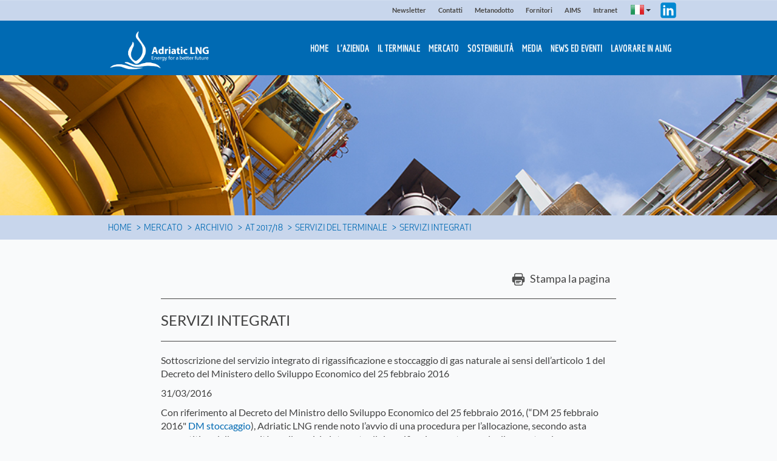

--- FILE ---
content_type: text/html; charset=UTF-8
request_url: https://www.adriaticlng.it/it/mercato/archivio/2017-18/servizi-del-terminale/servizi-integrati
body_size: 36064
content:
<!DOCTYPE html>
<!--[if IE 8]>    <html class="lt-ie10 lt-ie9 ie8"> <![endif]-->
<!--[if IE 9]>    <html class="lt-ie10 ie9"> <![endif]-->
<!--[if gt IE 9]><!-->
<html>
<!--<![endif]-->
<head>
    <title>Servizi integrati - Adriatic LNG</title>
    <meta charset="utf-8" />
    <meta http-equiv="Content-Type" content="text/html; charset=utf-8" />
    <meta name="viewport" content="width=device-width, initial-scale=1" />
    <meta http-equiv="X-UA-Compatible" content="IE=edge" />
    <meta name="description" content="Servizi integrati di Adriatic LNG. Avvio procedura di sottoscrizione">
    <meta name="robots" content="index,follow"/> 
    <link href="/static/css/src/libs/slick/slick.css" rel="stylesheet" />
    <link href="/static/css/src/libs/slick/slick-theme.css" rel="stylesheet" />
<link href="//vjs.zencdn.net/5.8/video-js.min.css" rel="stylesheet">
<!-- CSS -->
<![if !IE]>
<link rel="stylesheet" href="/static/css/dist/style-25822.css?ver=20240101"  />
<![endif]>
<!--begin:css-->
<!--[if lte IE 9]>
<link rel="stylesheet" type="text/css" href="/static/css/splitted/style_part_1.css" />
<link rel="stylesheet" type="text/css" href="/static/css/splitted/style_part_2.css" />
<![endif]-->
<!--end:css-->

    <!--[if IE 8]>
        <script src="/static/js/libs/cmp_dep/polyfills-ie8.js"></script>
    <![endif]-->
    <!--[if lte IE 9]>
        <script src="/static/js/libs/cmp_dep/polyfills-ie9lt.js"></script>
    <![endif]-->
<!--<script src="/static/js/libs/cmp_dep/jquery-1.11.3.min.js"></script>-->
<script src="/static/js/libs/cmp_dep/jquery-3.6.0.min.js"></script>

<script>
	function get_parameter(href, name) {
		var match = new RegExp('[?&]'+encodeURIComponent(name)+'=([^&]*)').exec(href);
		if (match != null) {
			return decodeURIComponent(match[1]);
		} else {
			return null;
		}
	}
</script>

<style>
.content .related_servizi h2.correlati, .content .related h2.correlati {
  border-top: 1px solid #979797;
  border-bottom: 1px solid #979797;
  padding-top: 12px;
  padding-bottom: 12px;
  font-size: 18px;
  text-transform: uppercase;
  margin-bottom: 43px;
}
.ico.ico_user {
  background: url(/static/images/shared/ico/new_user1.png) no-repeat;
  }

.slider_inner .slick-next {
    right: 10px;
}

.slick-prev:before, .slick-next:before {
    font-family: 'slick';
    /* font-size: 45px; eliminato per gallery video in news */
    line-height: 1;
    opacity: .75;
    color: white;
    -webkit-font-smoothing: antialiased;
	
}
	
.slick-prev, .slick-next {
    font-size: 0;
    line-height: 0;
    position: absolute;
    top: 41%;
    display: block;
    width: 20px;
    height: 62px;
    margin-top: -10px;
    padding: 0;
    cursor: pointer;
    color: transparent;
    border: none;
    outline: none;
    background: transparent;
}


.storia_gnl .content p {
    font-size: 16px;
    padding-left: 10px;
}


.slider_inner .slick-prev {
    left: -1px;
}
</style>

</head>
<body>
  <div class="cmp-page-loader"><span>Loading...</span></div>

   <!-- BEGIN: PRE-MENU -->
<div class="navbar yamm menu_services_cont navbar-default">
    <div class="container">
        <div class="menu_services">

            <!-- NAV BAR -->
            <ul class="nav navbar-nav">

                <li>
                  <a href="/it/newsletter" >Newsletter</a>
                </li>

                <li>
                  <a href="/it/contatti" >Contatti</a>
                </li>

                <li>
                  <a href="/it/metanodotto/metanodotto" >Metanodotto</a>
                </li>

                <li>
                  <a href="/it/fornitori" >Fornitori</a>
                </li>

                <li>
                  <a href="https://adriaticlng.sharepoint.com/sites/prova/SitePages/AIMSHome.aspx" target="_blank" >AIMS</a>
                </li>

                <li>
                  <a href="https://adriaticlng.sharepoint.com/sites/AdriaticLNGNetwork" target="_blank" >Intranet</a>
                </li>

                <li>
                  
                </li>
                 <li>
                                    <div class="btn-group dropdown lang-selector">
                    <button type="button" class="btn btn-default dropdown-toggle" data-toggle="dropdown">
                      <span class="lang-sm" lang="it"></span> <span class="caret"></span>
                    </button>
                    <ul class="dropdown-menu" role="menu">
					  
					  <!-- uuid cambio lingua: 4336c6a5-48f0-467f-8131-72625ebfcde0 -->
					
                      
					  
                      
						
						
						<li><a href="/en/market-area/archive/2017-18/services/integrated-services/integrated-services/.."><span class="lang-sm" lang="england"></span></a></li>
					  
                    </ul>
                  </div>
                  
                  <script>
                  	// imposto cookie con lingua corrente
                  	document.cookie = "www_lang=it; expires=Fri, 31 Dec 9999 23:59:59 GMT; path=/";
                  </script>
                </li>
                <li>
                  <div class="social-icon">
                    <a href="https://www.linkedin.com/company/adriatic-lng/" title="linkedin" target="_blank" >
                    <img src="/static/images/linkedin-icon.svg" alt="linkedin" title="linkedin" width="34px" height="34" />
                    </a>
                  </div>
                </li>
            </ul>
        </div>
    </div>
</div>
<!-- END: PRE-MENU -->

   <!-- BEGIN: MAIN MENU -->
<div class="navbar yamm cmp-megamenu navbar-default">
 <!--   <img src="/wps/wcm/connect/64b3d712-ab15-4182-aa88-a87c3a13555a/LOGO-10ANNI_Adriatic.jpg?MOD=AJPERES&amp;CACHEID=ROOTWORKSPACE-64b3d712-ab15-4182-aa88-a87c3a13555a-mURTafg" alt="ADRIATIC LNG 10 years of new energy for Italy" class="img-responsive ten-years-logo" />
   -->
    <div class="container">
        <div class="navbar-header">
            <a href="/it" class="navbar-brand" style="padding: 7px 5px;"><img src="/wps/wcm/connect/be90617c-80a0-4fc7-a0ff-f44cbfc7e3a8/Logo+ALNG_RGB_Bianco_png-02.png?MOD=AJPERES&amp;CACHEID=ROOTWORKSPACE-be90617c-80a0-4fc7-a0ff-f44cbfc7e3a8-p3q1Hg1" alt="Logo" class="img-responsive logo anni10" style="width:200px;" /></a>
            <img src="/wps/wcm/connect/be90617c-80a0-4fc7-a0ff-f44cbfc7e3a8/Logo+ALNG_RGB_Bianco_png-02.png?MOD=AJPERES&amp;CACHEID=ROOTWORKSPACE-be90617c-80a0-4fc7-a0ff-f44cbfc7e3a8-p3q1Hg1" alt="Logo" class="img-responsive logo visible_print" />

            <div class="menu clearfix">
              <button type="button" data-toggle="collapse" data-target="#navbar-collapse-1" class="navbar-toggle">
                <div class="title">
                  Menu
                </div>
                <div class="burger">
                  <span class="icon-bar"></span>
                  <span class="icon-bar"></span>
                  <span class="icon-bar"></span>
                </div>
              </button>
            </div>
        </div>
        <div id="navbar-collapse-1" class="navbar-collapse collapse">

            <!-- NAV BAR -->
            <ul class="nav navbar-nav">

                <li>
                  <a href="/it" >Home</a>
                </li>
                               <!-- H1 - Classic dropdown -->
                <li class="dropdown">
                <!-- /H1 - Classic dropdown -->
 <!-- RD1 L&#39;azienda:1--> 
                    <a href="/it/azienda" data-toggle="dropdown" class="dropdown-toggle">L&#39;azienda</a>
					
                    <ul role="menu" class="dropdown-menu d_f">

 <!-- /RD1 --> <!-- H2 -->
<!-- /H2 --> <!-- RDNC 2--> 

                                <li>
                                  <a href="/it/azienda/vision" title="Vision
" title="Vision">Vision</a>
                                </li>

  <!-- /RDNC -->  <!-- RDNC 2--> 

                                <li>
                                  <a href="/it/azienda/governance" title="Governance
" title="Governance">Governance</a>
                                </li>

  <!-- /RDNC -->  <!-- RDNC 2--> 

                                <li>
                                  <a href="/it/azienda/gli-azionisti" title="Gli azionisti
" title="Gli azionisti">Gli azionisti</a>
                                </li>

  <!-- /RDNC -->  <!-- RDNC 2--> 

                                <li>
                                  <a href="/it/azienda/le-nostre-sedi" title="Le nostre sedi
" title="Le nostre sedi">Le nostre sedi</a>
                                </li>

  <!-- /RDNC -->  <!-- RDNC 2--> 

                                <li>
                                  <a href="/it/azienda/la-nostra-storia" title="La nostra storia
" title="La nostra storia">La nostra storia</a>
                                </li>

  <!-- /RDNC -->  <!-- F2 -->
</li>
<!-- /F2 --><!-- footer 1-->
                    </ul>
                </li>
<!-- /footer 1-->
                               <!-- H1 - Classic dropdown -->
                <li class="dropdown">
                <!-- /H1 - Classic dropdown -->
 <!-- RD1 Il terminale:1--> 
                    <a href="/it/il-terminale" data-toggle="dropdown" class="dropdown-toggle">Il terminale</a>
					
                    <ul role="menu" class="dropdown-menu d_f">

 <!-- /RD1 --> <!-- H2 -->
<!-- /H2 --> <!-- RD2 La struttura:2--> 


                       <li class="dropdown-submenu"> 
                          <a href="/it/il-terminale/la-struttura" title="La struttura
" data-toggle="dropdown" class="dropdown-toggle">La struttura</a>


 <!-- /RD2 --><!-- H3 -->
                          <ul class="dropdown-menu" >
<!-- /H3 --> <!-- RDNC 3--> 

                                <li>
                                  <a href="/it/il-terminale/la-struttura/caratteristiche-tecniche" title="Caratteristiche tecniche
" title="Caratteristiche tecniche">Caratteristiche tecniche</a>
                                </li>

  <!-- /RDNC -->  <!-- RDNC 3--> 

                                <li>
                                  <a href="/it/il-terminale/la-struttura/la-costruzione" title="La costruzione
" title="La costruzione">La costruzione</a>
                                </li>

  <!-- /RDNC -->  <!-- RDNC 3--> 

                                <li>
                                  <a href="/it/il-terminale/la-struttura/il-metanodotto" title="Il metanodotto
" title="Il metanodotto">Il metanodotto</a>
                                </li>

  <!-- /RDNC --> <!-- footer 3 -->
                              </ul>
<!-- /footer 3 --> <!-- RD2 Rigassificazione:2--> 


                       <li class="dropdown-submenu"> 
                          <a href="/it/il-terminale/rigassificazione" title="Rigassificazione
" data-toggle="dropdown" class="dropdown-toggle">Rigassificazione</a>


 <!-- /RD2 --><!-- H3 -->
                          <ul class="dropdown-menu" >
<!-- /H3 --> <!-- RDNC 3--> 

                                <li>
                                  <a href="/it/il-terminale/rigassificazione/il-processo-di-rigassificazione" title="Il processo di rigassificazione
" title="Il processo di rigassificazione">Il processo di rigassificazione</a>
                                </li>

  <!-- /RDNC --> <!-- footer 3 -->
                              </ul>
<!-- /footer 3 --> <!-- RD2 Sicurezza:2--> 


                       <li class="dropdown-submenu"> 
                          <a href="/it/il-terminale/sicurezza" title="Sicurezza
" data-toggle="dropdown" class="dropdown-toggle">Sicurezza</a>


 <!-- /RD2 --><!-- H3 -->
                          <ul class="dropdown-menu" >
<!-- /H3 --> <!-- RDNC 3--> 

                                <li>
                                  <a href="/it/il-terminale/sicurezza/il-sistema-di-sicurezza" title="Il sistema di sicurezza
" title="Il sistema di sicurezza">Il sistema di sicurezza</a>
                                </li>

  <!-- /RDNC --> <!-- footer 3 -->
                              </ul>
<!-- /footer 3 --> <!-- RD2 Perchè GNL:2--> 


                       <li class="dropdown-submenu"> 
                          <a href="/it/il-terminale/perche-gnl" title="Perchè GNL
" data-toggle="dropdown" class="dropdown-toggle">Perchè GNL</a>


 <!-- /RD2 --><!-- H3 -->
                          <ul class="dropdown-menu" >
<!-- /H3 --> <!-- RDNC 3--> 

                                <li>
                                  <a href="/it/il-terminale/perche-gnl/storia-del-gnl" title="Storia del GNL
" title="Storia del GNL">Storia del GNL</a>
                                </li>

  <!-- /RDNC -->  <!-- RDNC 3--> 

                                <li>
                                  <a href="/it/il-terminale/perche-gnl/catena-del-gnl" title="Catena del GNL
" title="Catena del GNL">Catena del GNL</a>
                                </li>

  <!-- /RDNC --> <!-- footer 3 -->
                              </ul>
<!-- /footer 3 --> <!-- RDNC 2--> 

                                <li>
                                  <a href="/it/il-terminale/glossario" title="Glossario
" title="Glossario">Glossario</a>
                                </li>

  <!-- /RDNC -->  <!-- F2 -->
</li>
<!-- /F2 --><!-- footer 1-->
                    </ul>
                </li>
<!-- /footer 1-->
                 <li><a href="/it/mercato" >Mercato</a></li>
                   <!--[-- Component name="./common/nav_principale_COMMERCIALE"] -->
                               <!-- H1 - Classic dropdown -->
                <li class="dropdown">
                <!-- /H1 - Classic dropdown -->
 <!-- RD1 Sostenibilità:1--> 
                    <a href="/it/responsabilita-sociale" data-toggle="dropdown" class="dropdown-toggle">Sostenibilità</a>
					
                    <ul role="menu" class="dropdown-menu d_f">

 <!-- /RD1 --> <!-- H2 -->
<!-- /H2 --> <!-- RDNC 2--> 

                                <li>
                                  <a href="/it/responsabilita-sociale/esg-review-report" title="ESG Review Report
" title="ESG Review Report">ESG Review Report</a>
                                </li>

  <!-- /RDNC -->  <!-- RD2 Sicurezza e Ambiente:2--> 


                       <li class="dropdown-submenu"> 
                          <a href="/it/responsabilita-sociale/sicurezza-ambiente" title="Sicurezza e Ambiente
" data-toggle="dropdown" class="dropdown-toggle">Sicurezza e Ambiente</a>


 <!-- /RD2 --><!-- H3 -->
                          <ul class="dropdown-menu" >
<!-- /H3 --> <!-- RDNC 3--> 

                                <li>
                                  <a href="/it/responsabilita-sociale/sicurezza-ambiente/tutela-ambientale" title="Tutela ambientale
" title="Tutela ambientale">Tutela ambientale</a>
                                </li>

  <!-- /RDNC --> <!-- footer 3 -->
                              </ul>
<!-- /footer 3 --> <!-- RDNC 2--> 

                                <li>
                                  <a href="/it/responsabilita-sociale/la-vita-in-alng" title="La vita in Adriatic LNG
" title="La vita in Adriatic LNG">La vita in Adriatic LNG</a>
                                </li>

  <!-- /RDNC -->  <!-- RD2 Per le comunità locali:2--> 


                       <li class="dropdown-submenu"> 
                          <a href="/it/responsabilita-sociale/per-le-comunita-locali" title="Per le comunità locali
" data-toggle="dropdown" class="dropdown-toggle">Per le comunità locali</a>


 <!-- /RD2 --><!-- H3 -->
                          <ul class="dropdown-menu" >
<!-- /H3 --> <!-- RDNC 3--> 

                                <li>
                                  <a href="/it/responsabilita-sociale/per-le-comunita-locali/sponsorizzazioni" title="Progetti CSR
" title="Progetti CSR">Progetti CSR</a>
                                </li>

  <!-- /RDNC -->  <!-- RDNC 3--> 

                                <li>
                                  <a href="/it/responsabilita-sociale/per-le-comunita-locali/economic-development" title="Sviluppo economico
" title="Sviluppo economico">Sviluppo economico</a>
                                </li>

  <!-- /RDNC --> <!-- footer 3 -->
                              </ul>
<!-- /footer 3 --> <!-- F2 -->
</li>
<!-- /F2 --><!-- footer 1-->
                    </ul>
                </li>
<!-- /footer 1-->
                               <!-- H1 - Classic dropdown -->
                <li class="dropdown">
                <!-- /H1 - Classic dropdown -->
 <!-- RD1 Media:1--> 
                    <a href="/it/media" data-toggle="dropdown" class="dropdown-toggle">Media</a>
					
                    <ul role="menu" class="dropdown-menu d_f">

 <!-- /RD1 --> <!-- H2 -->
<!-- /H2 --> <!-- RD2 Comunicati stampa:2--> 


                       <li class=""> 
                          <a href="/it/media/comunicati-stampa" title="Comunicati stampa
" data-toggle="dropdown" class="dropdown-toggle">Comunicati stampa</a>


 <!-- /RD2 --><!-- H3 -->
                          <ul class="dropdown-menu" >
<!-- /H3 --> <!-- RDNC 3--> 

                                <li>
                                  <a href="/it/media/comunicati-stampa/corporate" title="Corporate e Mercato
" title="Corporate e Mercato">Corporate e Mercato</a>
                                </li>

  <!-- /RDNC -->  <!-- RDNC 3--> 

                                <li>
                                  <a href="/it/media/comunicati-stampa/responsabilita-sociale" title="Responsabilità sociale
" title="Responsabilità sociale">Responsabilità sociale</a>
                                </li>

  <!-- /RDNC -->  <!-- RDNC 3--> 

                                <li>
                                  <a href="/it/media/comunicati-stampa/gestione-emergenza" title="Gestione Emergenza
" title="Gestione Emergenza">Gestione Emergenza</a>
                                </li>

  <!-- /RDNC --> <!-- footer 3 -->
                              </ul>
<!-- /footer 3 --> <!-- RDNC 2--> 

                                <li>
                                  <a href="/it/media/media-kit" title="Media kit
" title="Media kit">Media kit</a>
                                </li>

  <!-- /RDNC -->  <!-- RDNC 2--> 

                                <li>
                                  <a href="/it/media/contatti" title="Contatti
" title="Contatti">Contatti</a>
                                </li>

  <!-- /RDNC -->  <!-- F2 -->
</li>
<!-- /F2 --><!-- footer 1-->
                    </ul>
                </li>
<!-- /footer 1-->

                                 <!-- H1 - Classic dropdown -->
                <li class="dropdown">
                <!-- /H1 - Classic dropdown -->
 <!-- RD1 News ed eventi:1--> 
                    <a href="/it/news-eventi" data-toggle="dropdown" class="dropdown-toggle">News ed eventi</a>
					
                    <ul role="menu" class="dropdown-menu d_f">

 <!-- /RD1 --> <!-- H2 -->
<!-- /H2 --> <!-- RDNC 2--> 

                                <li>
                                  <a href="/it/news-eventi/pubblicazioni" title="Pubblicazioni
" title="Pubblicazioni">Pubblicazioni</a>
                                </li>

  <!-- /RDNC -->  <!-- RDNC 2--> 

                                <li>
                                  <a href="/it/news-eventi/ALNG-News" title="ALNG News
" title="ALNG News">ALNG News</a>
                                </li>

  <!-- /RDNC -->  <!-- F2 -->
</li>
<!-- /F2 --><!-- footer 1-->
                    </ul>
                </li>
<!-- /footer 1-->

                               <!-- H1 - Classic dropdown -->
                <li class="dropdown">
                <!-- /H1 - Classic dropdown -->
 <!-- RD1 Lavorare in ALNG:1--> 
                    <a href="/it/lavorare-in-alng" data-toggle="dropdown" class="dropdown-toggle">Lavorare in ALNG</a>
					
                    <ul role="menu" class="dropdown-menu d_f">

 <!-- /RD1 --> <!-- H2 -->
<!-- /H2 --> <!-- RDNC 2--> 

                                <li>
                                  <a href="/it/lavorare-in-alng/formazione" title="Formazione
" title="Formazione">Formazione</a>
                                </li>

  <!-- /RDNC -->  <!-- RDNC 2--> 

                                <li>
                                  <a href="/it/lavorare-in-alng/sviluppo" title="Sviluppo
" title="Sviluppo">Sviluppo</a>
                                </li>

  <!-- /RDNC -->  <!-- RDNC 2--> 

                                <li>
                                  <a href="/it/lavorare-in-alng/Invia+il+tuo+CV" title="INVIA IL TUO CV
" title="INVIA IL TUO CV">INVIA IL TUO CV</a>
                                </li>

  <!-- /RDNC -->  <!-- F2 -->
</li>
<!-- /F2 --><!-- footer 1-->
                    </ul>
                </li>
<!-- /footer 1-->
            </ul>
        </div>
    </div>
</div>
   
      <!-- BEGIN: IMAGE -->
   
    <section class="main_image">
      <img alt="adriaticlng_servizi_integrati" class="img img-responsive" data-bg="/wps/wcm/connect/fa73af18-3ddb-4a65-af31-5d4cb697139a/servizi-integrati.jpg?MOD=AJPERES&amp;CACHEID=ROOTWORKSPACE-fa73af18-3ddb-4a65-af31-5d4cb697139a-o6QJz6F" data-bg-mobile="/wps/wcm/connect/aa33ef51-c0fd-4c78-a8a1-1993ef9e665a/servizi-integrati.jpg?MOD=AJPERES&amp;CACHEID=ROOTWORKSPACE-aa33ef51-c0fd-4c78-a8a1-1993ef9e665a-lbLDt.i" />
    </section>

    <!-- END: IMAGE -->


        <!-- BEGIN: Breadcrumb -->
      <section class="section_breadcrumb">
        <div class="container">
          <div class="row">
            <div class="col-xs-12">
                           <ol class="breadcrumb">                <li><a href="/it">Home</a></li>                <li><a href="/it/mercato">Mercato</a></li>                <li><a href="/it/mercato/archivio">Archivio</a></li>                <li><a href="/it/mercato/archivio/2017-18">AT 2017/18</a></li>                <li><a href="/it/mercato/archivio/2017-18/servizi-del-terminale">Servizi del terminale</a></li>                <li><a href="/it/mercato/archivio/2017-18/servizi-del-terminale/servizi-integrati">Servizi integrati</a></li>                          <!--    <li class="active">Servizi integrati</li>-->

              </ol>
             
             
            </div>
          </div>
        </div>
      </section>
    <!-- END: Breadcrumb -->

    <!-- BEGIN: CONTENT -->
    <section class="servizi">
      <article class="content">
        <div class="container">
        
         <div class="cont">
        
          <div class="print_pdf">
            <div class="row">
              <div class="col-xs-12">
                <a href="#" onclick="window.print();"><i class="ico ico_print"></i> Stampa la pagina</a>
              </div>
            </div>
          </div>
          <div class="data">
            <div class="row">
              <div class="col-xs-12">
                <hr>
                <div class="row">
                  <div class="col-xs-8">
                    <h1>Servizi integrati</h1>
                  </div>
                  <div class="col-xs-4" style="display:none;">
                    <h3>09 maggio 2019</h3>
                  </div>
                </div>
                <hr>
              </div>
            </div>
          </div>
<!-- rimossa classe text_peak -->
          <div class="">
            <div class="row">
              <div class="col-xs-12">
				<p dir="ltr">Sottoscrizione del servizio integrato di rigassificazione e stoccaggio di gas naturale ai sensi dell’articolo 1 del Decreto del Ministero dello Sviluppo Economico del 25 febbraio 2016</p>

<p dir="ltr">31/03/2016</p>

<p dir="ltr">Con riferimento al Decreto del Ministro dello Sviluppo Economico del 25 febbraio 2016, (“DM 25 febbraio 2016"&nbsp;<a href="/wps/wcm/connect/5b82cac4-54a2-47f6-89f3-a74d440e2e88/DM_25-02-2016.pdf?MOD=AJPERES&amp;CVID=lfbDy2N" target="_blank" >DM&nbsp;stoccaggio</a>), Adriatic LNG rende noto l’avvio di&nbsp;una procedura per l’allocazione, secondo asta competitiva, della capacità per il servizio integrato di rigassificazione e stoccaggio di gas naturale.</p>

<p dir="ltr">L'allocazione di capacità di rigassificazione da parte di Adriatic LNG ai sensi della presente procedura da il diritto all'allocazione, per il relativo anno di stoccaggio, da parte dell'impresa maggiore di stoccaggio di un equivalente spazio di stoccaggio con un profilo costante.</p>

<p dir="ltr">Ai sensi del comma 1 dell'articolo 1 del DM 25 febbraio 2016, la capacità massima di stoccaggio offerta dall'impresa maggiore di stoccaggio è di 1 miliardo di metri cubi, fermo restando la possibilità per il Ministero dello Sviluppo Economico di aumentare quest’ultimo volume.</p>

<p dir="ltr">Adriatic LNG mette a disposizione per la sottoscrizione dei servizi integrati di rigassificazione e stoccaggio la seguente Capacità resasi disponibile:</p>

<div class="table-responsive tables" dir="ltr">
<table class="table table-3" width="95%">
	<thead>
		<tr>
			<th>A.T.</th>
			<th>Numero di Slot</th>
			<th>Volumi di GNL (m3 liquidi)</th>
			<th>Periodo di Riconsegna</th>
			<th>Periodo di Discarica dello Slot</th>
		</tr>
	</thead>
	<tbody>
		<tr>
			<td>&nbsp;</td>
			<td>1</td>
			<td>145.000</td>
			<td><em>Conformemente al Codice di Rigassificazione</em></td>
			<td>4-7 maggio 2016 <sup>(1)</sup></td>
		</tr>
		<tr>
			<td>2015-2016</td>
			<td>1</td>
			<td>145.000</td>
			<td><em>Conformemente al Codice di Rigassificazione</em></td>
			<td>12-15 maggio 2016 <sup>(1)</sup></td>
		</tr>
		<tr>
			<td>&nbsp;</td>
			<td>1</td>
			<td>145.000</td>
			<td><em>Conformemente al Codice di Rigassificazione</em></td>
			<td>16-19 maggio 2016 <sup>(2)</sup></td>
		</tr>
		<tr>
			<td>&nbsp;</td>
			<td>1</td>
			<td>145.000</td>
			<td><em>Conformemente al Codice di Rigassificazione</em></td>
			<td>9-12 giugno 2016 <sup>(3)</sup></td>
		</tr>
		<tr>
			<td>&nbsp;</td>
			<td>1</td>
			<td>65.000</td>
			<td><em>Conformemente al Codice di Rigassificazione</em></td>
			<td>14-15 agosto 2016 <sup>(4)</sup></td>
		</tr>
	</tbody>
</table>
</div>

<p dir="ltr"><sup>(1)</sup> Soggetto all’allocazione ai sensi della Procedura, lo Slot di Discarica e la Capacità Rilasciata potranno essere recuperati mediante Dichiarazione di Recupero inviata al Gestore nel periodo compreso tra il 4 e il 7 aprile 2016. Le richieste degli Utenti di scambio dei soli Slots di Discarica con tale Slot di Discarica devono pervenire in forma scritta mediante richiesta inviata al Gestore nel periodo compreso tra il 4 e il 7 aprile 2016.<br />
<sup>(2)</sup> Soggetto all’allocazione ai sensi della Procedura, lo Slot di Discarica e la Capacità Rilasciata potranno essere recuperati mediante Dichiarazione di Recupero inviata al Gestore nel periodo compreso tra il 4 e il 16 aprile 2016. Le richieste degli Utenti di scambio dei soli Slots di Discarica con tale Slot di Discarica devono pervenire in forma scritta mediante richiesta inviata al Gestore nel periodo compreso tra il 4 e il 16 aprile 2016.<br />
<sup>(3)</sup> Soggetto all’allocazione ai sensi della Procedura, lo Slot di Discarica e la Capacità Rilasciata potranno essere recuperati mediante Dichiarazione di Recupero inviata al Gestore nel periodo compreso tra il 3 e il 6 maggio 2016. Le richieste degli Utenti di scambio dei soli Slots di Discarica con tale Slot di Discarica devono pervenire in forma scritta mediante richiesta inviata al Gestore nel periodo compreso tra il 3 e il 6 maggio 2016.<br />
<sup>(4)</sup> Soggetto all’allocazione ai sensi della Procedura, le richieste da parte degli Utenti di scambio dei soli Slots di Discarica con tale Slot di Discarica devono pervenire in forma scritta mediante richiesta inviata al Gestore nel periodo compreso tra il 4 e il 7 luglio 2016.</p>

<p dir="ltr">La procedura secondo asta competitiva è effettuata sulla base delle regole, dei requisiti e dei criteri indicati nel DM 25 febbraio 2016, nella&nbsp; delibera dell’Autorità per l’Energia Elettrica il Gas e il Sistema Idrico n.<a href="http://www.autorita.energia.it/it/docs/16/077-16.htm" >77/2016/R/Gas</a>&nbsp; e nella Procedura e documentazione rilevante scaricabile di seguito.</p>

<p dir="ltr">La sottoscrizione in oggetto inizia il 31 marzo 2016 e termina il giorno 19 aprile 2016 alle ore 17.00 C.E.T.</p>

<p dir="ltr">Le condizioni di cui alla presente pubblicazione sono parte integrante e sostanziale dell’offerta del servizio integrato di rigassificazione e stoccaggio di cui al DM 25 febbraio 2016.&nbsp;</p>

<p dir="ltr"><a href="/it/mercato/contatti/contatti"  style="font-size: 14px;">Contatti</a>&nbsp;per ulteriori informazioni</p>

                                
              </div>
            </div>
           </div>

        <!-- common/correlati -->
		
<!-- /correlati  -->



         </div>


        </div>
      </article>
    </section>

    <!-- END: CONTENT -->
<script>
$(function() {
$(".new_user a").html('<i class="ico ico_user"></i>' + $(".new_user a").html());
});

</script>
<!-- component css_fix_wcm -->
<style>
/* area commerciale ridotto font dei Tab 030317*/
.tabs_adriatic ul.nav-tabs li a {font-size:10px;}

/* area commerciale  elimina scroll non necessario in table */
.tabs_content table.table, table.table.table-3 {width:99%;}

/* icona + accordion table*/
.content .accordion_table tbody .collapsed td,.content .accordion_table tbody td {
    padding-right: 60px;
}

/* riduci icona doc allegati*/
.ico.ico_doc {
  background: url('/wps/wcm/connect/e07806d1-9439-4c5e-b30d-d120b62286be/doc-small.png?MOD=AJPERES&amp;CACHEID=ROOTWORKSPACE-e07806d1-9439-4c5e-b30d-d120b62286be-lGzSZyC') no-repeat;
   width: 25px;
   height: 32px;}

.ico.ico_pdf2 {
  background: url('/wps/wcm/connect/0f7b17a9-c13e-48c9-bed2-f23507381802/pdf2-small.png?MOD=AJPERES&amp;CACHEID=ROOTWORKSPACE-0f7b17a9-c13e-48c9-bed2-f23507381802-lGEwOLo') no-repeat;
   width: 35px;
   height: 32px;}


/* riduci font e interlinea lista doc*/
.documenti a {
  height: 45px;
  font-size:16px; }

section.transparency .tables .table-7.table tr .first {
  border: 3px solid #fff;}

</style>
<!-- BEGIN: MENU FOOTER MOBILE -->

<section class="menu_prefooter">
  <ul class="nav navbar-nav">    <li>
      <a href="/it/home/" >Home</a>
    </li>    <li>
      <a href="/it/azienda/" >L&#39;azienda</a>
    </li>    <li>
      <a href="/it/il-terminale/" >Il terminale</a>
    </li>    <li>
      <a href="/it/mercato/" >Mercato</a>
    </li>    <li>
      <a href="/it/responsabilita-sociale/" >Sostenibilità</a>
    </li>    <li>
      <a href="/it/media/" >Media</a>
    </li>    <li>
      <a href="/it/news-eventi/" >News ed eventi</a>
    </li>    <li>
      <a href="/it/newsletter/" >Newsletter</a>
    </li>    <li>
      <a href="/it/lavorare-in-alng/" >Lavorare in ALNG</a>
    </li>    <li>
      <a href="/it/contatti/" >Contatti</a>
    </li>  </ul>
</section>

<!-- END: MENU FOOTER MOBILE -->

<!-- BEGIN: PREFOOTER -->
<section class="prefooter">
  <div class="container">
    <div class="row">
      <div class="col-xs-12 col-md-6 col-md-offset-4">
        <ul dir="ltr">
	<li>
		<a href="/it/privacy" >Privacy</a></li>
	<li>
		<a href="/it/legal-notes" >Note legali</a></li>
	<li>
		<a href="/it/social-media-policy" >Social Media Policy</a></li>
	<li>
		<a href="/it/mappa-sito" >Mappa del sito</a></li>
</ul>
      </div>
    </div>
  </div>
</section>
<!-- END: PREFOOTER -->

<!-- BEGIN: FOOTER -->
<footer>
  <div class="container">
    <div class="row">
      <div class="col-md-2">
        <a href="/it" title="Home"><img src="/wps/wcm/connect/be90617c-80a0-4fc7-a0ff-f44cbfc7e3a8/Logo+ALNG_RGB_Bianco_png-02.png?MOD=AJPERES&amp;CACHEID=ROOTWORKSPACE-be90617c-80a0-4fc7-a0ff-f44cbfc7e3a8-p3q1Hg1" alt="Logo" class="img-responsive logo logo_footer" /></a>
      </div>

      <div class="col-md-6">
        <div class="legal">
          <p dir="ltr">Terminale GNL Adriatico S.r.l. – Sede Legale: &nbsp;via Santa Radegonda, 8 - 20121, Milano</p>

<p dir="ltr">Capitale Sociale € 200.000.000,00 i.v. Registro Imprese Milano,</p>

<p dir="ltr">Codice Fiscale, Partita IVA: 13289520150 R.E.A. 1788519 Milano</p>

        </div>
      </div>

      <div class="col-md-4"><a href="/it/mercato/gle-trasparency-template" title="GLE TRANSPARENCY TEMPLATE">
        <img src="/wps/wcm/connect/bc1de3e0-fe80-4868-b76d-2d3d0be1c8a6/footer.jpg?MOD=AJPERES&amp;CACHEID=ROOTWORKSPACE-bc1de3e0-fe80-4868-b76d-2d3d0be1c8a6-lblHK6I" alt="Logo" class="img-responsive logo f_logo" />
</a>
      </div>
    </div>
  </div>
</footer>
<!-- END: FOOTER -->

<!-- BEGIN: COOKIE BAR 
<div id="cookieBar" class="cookiebar cookie_hide">
  <div class="container">
    <div class="row">
      <div class="col-xs-12">
       <p dir="ltr">
	Consenso all’utilizzo dei cookie al primo accesso al sito web di ADRIATIC LNG<br />
	ADRIATIC LNG usa i cookie nell’ambito di questo sito per assicurarle un’eccellente esperienza di navigazione. Per maggiori informazioni sui cookie<br />
	impiegati e sulle modalità da seguire per cancellarli, cliccare qui. Cliccando su accetta o chiudendo questo banner, lei acconsente all'utilizzo dei cookie.</p>

        <div class="btns">
            <input type="button" class="cookie_bar_btn accept" value="Accetto">
        </div>
      </div>
    </div>
  </div>
</div>
-END: COOKIE BAR -->

<!-- JS: LIBS -->
<!-- jquery in HEAD -->
<script src="/static/js/libs/cmp_dep/bootstrap.min.js"></script>
<script src="/static/js/libs/cmp_dep/angularjs/angular.min.js"></script>
<script src="/static/js/libs/cmp_dep/angularjs/angular-sanitize.min.js"></script>
<script src="/static/js/libs/cmp/cmp.js"></script>
<script src="/static/js/libs/fifi.js?v=1"></script>
<script src="/static/js/libs/cookie.js"></script>
<script src="/static/js/libs/jRespond.min.js"></script>
<script src="/static/js/libs/slick/slick.min.js"></script>

<script>
    // non posso usare jquery perchè il document è già chiuso
    //$(function() {
        if ($(".widget-calendar").length > 0) {
            document.write('<script src="/static/js/libs/cmp_dep/zabutoCalendar/zabuto_calendar.js">\x3C/script>');
        }
    //});
</script>
<script src="https://vjs.zencdn.net/5.8/video.min.js" integrity="sha384-NcEEDTjqPEdTUkiQYxkiOvR1hb3FGncz93xiWLKJWbqoqGksvozot4a/0Gw2Ngil" crossorigin="anonymous"></script>
<!-- JS: APP main-20240709.js -->
<script src="/static/js/app/main-20251126.js?ver=20240101"></script>

<!-- project ID e authoring tools -->

<script>
	function get_parameter(href, name) {
		var match = new RegExp('[?&]'+encodeURIComponent(name)+'=([^&]*)').exec(href);
		if (match != null) {
			return decodeURIComponent(match[1]);
		} else {
			return null;
		}
	}
	
	$(document).ready(function() {
		// propagazione projectid su tutti i link (NOTA: consente di far sì che gli authoring tool appaiano solo sul progetto)
		var projectid = get_parameter(location.href, "projectid");
		var projectName = "Naviga Nuova Area Commerciale";
		var edit = get_parameter(location.href, "edit");
		if (projectid != null) {
			$("a").each(function(i, a) {
				var href = $(a).attr("href");
				if ((href != null)&&(href.indexOf("#") < 0)) {
					var a_projectid = get_parameter(href, "projectid");
					if (a_projectid == null && href != "#" && href.indexOf("javascript:") != 0) {
						if (href.indexOf("?") >= 0) {
							href += "&projectid=" + projectid;
						} else {
							href += "?projectid=" + projectid;
						}
						$(a).attr("href", href);
					}
					if (href.indexOf("wcmAuthoring") >= 0 && projectName!="") {
						hrefsplit = href.split("myportal");
						href = hrefsplit[0] + "myportal/$project/" + projectName + hrefsplit[1];
						$(a).attr("href", href);
					}
				}
			});
		}
	});
</script>

<script>
$( document ).ready(function() {
$("body section ul.nav-tabs li > a").each(function(){
	console.log($(this).attr('href'));	
	if ($(this).attr('href').split("?").length>1){
		var cleanUrl = $(this).attr('href').split("?")[0];
		console.log("cleanUrl: "+cleanUrl);
		$(this).attr('href',cleanUrl  )
	}
	
})
   
});
</script>

</body>
</html>

--- FILE ---
content_type: text/css
request_url: https://www.adriaticlng.it/static/css/dist/style-25822.css?ver=20240101
body_size: 511254
content:
@charset "UTF-8";
/* CMP MIXINS */
/* Taglio fatto da css */
/*
    BACKGROUND-SIZE:
    An IE behavior adding support for BACKGROUND-SIZE to IE8.
    (https://github.com/louisremi/background-size-polyfill)

    Chiamare questo mixin ogni volta che si usa la proprietà background-size.
    In alternativa assegnare una delle classi di supporto (es: bg-size-cover) all'elemento interessato.

    NOTA sul MIME TYPE: 
    If you are using Apache server, add this line to the existing .htacces file:

        AddType text/x-component .htc

    Esempio:

        .selector {
            background-image: url('https://placeholdit.imgix.net/~text?txtsize=165&txt=1980%C3%97800&w=1980&h=800');
            background-repeat: no-repeat;
            background-position: center center;            
            .background_size(cover);
        }

*/
.bg-size {
  -ms-behavior: url('/static/js/libs/cmp_dep/polyfills/backgroundsize.min.htc');
}
.bg-size-auto {
  background-size: auto;
  /* The url is relative to the document, not to the css file! */
  /* Prefer absolute urls to avoid confusion. */
  -ms-behavior: url('/static/js/libs/cmp_dep/polyfills/backgroundsize.min.htc');
}
.bg-size-inherit {
  background-size: inherit;
  /* The url is relative to the document, not to the css file! */
  /* Prefer absolute urls to avoid confusion. */
  -ms-behavior: url('/static/js/libs/cmp_dep/polyfills/backgroundsize.min.htc');
}
.bg-size-cover {
  background-size: cover;
  /* The url is relative to the document, not to the css file! */
  /* Prefer absolute urls to avoid confusion. */
  -ms-behavior: url('/static/js/libs/cmp_dep/polyfills/backgroundsize.min.htc');
}
.bg-size-contain {
  background-size: contain;
  /* The url is relative to the document, not to the css file! */
  /* Prefer absolute urls to avoid confusion. */
  -ms-behavior: url('/static/js/libs/cmp_dep/polyfills/backgroundsize.min.htc');
}
/* CMP.LESS (Ver 0.1) */
/* UTILS */
/* SETTINGS */
/* BASE VARIABLES */
/*==============================================================================
    				BOOTSTRAP BREAKPOINTS (mobile-first)
==============================================================================*/
/* POLYFILLS */
/* BASE CSS IMPORT */
/*!
 *  Font Awesome 4.3.0 by @davegandy - http://fontawesome.io - @fontawesome
 *  License - http://fontawesome.io/license (Font: SIL OFL 1.1, CSS: MIT License)
 */@font-face{font-family:'FontAwesome';src:url('../../fonts/fontawesome/fontawesome-webfont.eot?v=4.3.0');src:url('../../fonts/fontawesome/fontawesome-webfont.eot?#iefix&v=4.3.0') format('embedded-opentype'),url('../../fonts/fontawesome/fontawesome-webfont.woff2?v=4.3.0') format('woff2'),url('../../fonts/fontawesome/fontawesome-webfont.woff?v=4.3.0') format('woff'),url('../../fonts/fontawesome/fontawesome-webfont.ttf?v=4.3.0') format('truetype'),url('../../fonts/fontawesome/fontawesome-webfont.svg?v=4.3.0#fontawesomeregular') format('svg');font-weight:normal;font-style:normal}.fa{display:inline-block;font:normal normal normal 14px/1 FontAwesome;font-size:inherit;text-rendering:auto;-webkit-font-smoothing:antialiased;-moz-osx-font-smoothing:grayscale;transform:translate(0, 0)}.fa-lg{font-size:1.33333333em;line-height:.75em;vertical-align:-15%}.fa-2x{font-size:2em}.fa-3x{font-size:3em}.fa-4x{font-size:4em}.fa-5x{font-size:5em}.fa-fw{width:1.28571429em;text-align:center}.fa-ul{padding-left:0;margin-left:2.14285714em;list-style-type:none}.fa-ul>li{position:relative}.fa-li{position:absolute;left:-2.14285714em;width:2.14285714em;top:.14285714em;text-align:center}.fa-li.fa-lg{left:-1.85714286em}.fa-border{padding:.2em .25em .15em;border:solid .08em #eee;border-radius:.1em}.pull-right{float:right}.pull-left{float:left}.fa.pull-left{margin-right:.3em}.fa.pull-right{margin-left:.3em}.fa-spin{-webkit-animation:fa-spin 2s infinite linear;animation:fa-spin 2s infinite linear}.fa-pulse{-webkit-animation:fa-spin 1s infinite steps(8);animation:fa-spin 1s infinite steps(8)}@-webkit-keyframes fa-spin{0%{-webkit-transform:rotate(0deg);transform:rotate(0deg)}100%{-webkit-transform:rotate(359deg);transform:rotate(359deg)}}@keyframes fa-spin{0%{-webkit-transform:rotate(0deg);transform:rotate(0deg)}100%{-webkit-transform:rotate(359deg);transform:rotate(359deg)}}.fa-rotate-90{filter:progid:DXImageTransform.Microsoft.BasicImage(rotation=1);-webkit-transform:rotate(90deg);-ms-transform:rotate(90deg);transform:rotate(90deg)}.fa-rotate-180{filter:progid:DXImageTransform.Microsoft.BasicImage(rotation=2);-webkit-transform:rotate(180deg);-ms-transform:rotate(180deg);transform:rotate(180deg)}.fa-rotate-270{filter:progid:DXImageTransform.Microsoft.BasicImage(rotation=3);-webkit-transform:rotate(270deg);-ms-transform:rotate(270deg);transform:rotate(270deg)}.fa-flip-horizontal{filter:progid:DXImageTransform.Microsoft.BasicImage(rotation=0, mirror=1);-webkit-transform:scale(-1, 1);-ms-transform:scale(-1, 1);transform:scale(-1, 1)}.fa-flip-vertical{filter:progid:DXImageTransform.Microsoft.BasicImage(rotation=2, mirror=1);-webkit-transform:scale(1, -1);-ms-transform:scale(1, -1);transform:scale(1, -1)}:root .fa-rotate-90,:root .fa-rotate-180,:root .fa-rotate-270,:root .fa-flip-horizontal,:root .fa-flip-vertical{filter:none}.fa-stack{position:relative;display:inline-block;width:2em;height:2em;line-height:2em;vertical-align:middle}.fa-stack-1x,.fa-stack-2x{position:absolute;left:0;width:100%;text-align:center}.fa-stack-1x{line-height:inherit}.fa-stack-2x{font-size:2em}.fa-inverse{color:#fff}.fa-glass:before{content:"\f000"}.fa-music:before{content:"\f001"}.fa-search:before{content:"\f002"}.fa-envelope-o:before{content:"\f003"}.fa-heart:before{content:"\f004"}.fa-star:before{content:"\f005"}.fa-star-o:before{content:"\f006"}.fa-user:before{content:"\f007"}.fa-film:before{content:"\f008"}.fa-th-large:before{content:"\f009"}.fa-th:before{content:"\f00a"}.fa-th-list:before{content:"\f00b"}.fa-check:before{content:"\f00c"}.fa-remove:before,.fa-close:before,.fa-times:before{content:"\f00d"}.fa-search-plus:before{content:"\f00e"}.fa-search-minus:before{content:"\f010"}.fa-power-off:before{content:"\f011"}.fa-signal:before{content:"\f012"}.fa-gear:before,.fa-cog:before{content:"\f013"}.fa-trash-o:before{content:"\f014"}.fa-home:before{content:"\f015"}.fa-file-o:before{content:"\f016"}.fa-clock-o:before{content:"\f017"}.fa-road:before{content:"\f018"}.fa-download:before{content:"\f019"}.fa-arrow-circle-o-down:before{content:"\f01a"}.fa-arrow-circle-o-up:before{content:"\f01b"}.fa-inbox:before{content:"\f01c"}.fa-play-circle-o:before{content:"\f01d"}.fa-rotate-right:before,.fa-repeat:before{content:"\f01e"}.fa-refresh:before{content:"\f021"}.fa-list-alt:before{content:"\f022"}.fa-lock:before{content:"\f023"}.fa-flag:before{content:"\f024"}.fa-headphones:before{content:"\f025"}.fa-volume-off:before{content:"\f026"}.fa-volume-down:before{content:"\f027"}.fa-volume-up:before{content:"\f028"}.fa-qrcode:before{content:"\f029"}.fa-barcode:before{content:"\f02a"}.fa-tag:before{content:"\f02b"}.fa-tags:before{content:"\f02c"}.fa-book:before{content:"\f02d"}.fa-bookmark:before{content:"\f02e"}.fa-print:before{content:"\f02f"}.fa-camera:before{content:"\f030"}.fa-font:before{content:"\f031"}.fa-bold:before{content:"\f032"}.fa-italic:before{content:"\f033"}.fa-text-height:before{content:"\f034"}.fa-text-width:before{content:"\f035"}.fa-align-left:before{content:"\f036"}.fa-align-center:before{content:"\f037"}.fa-align-right:before{content:"\f038"}.fa-align-justify:before{content:"\f039"}.fa-list:before{content:"\f03a"}.fa-dedent:before,.fa-outdent:before{content:"\f03b"}.fa-indent:before{content:"\f03c"}.fa-video-camera:before{content:"\f03d"}.fa-photo:before,.fa-image:before,.fa-picture-o:before{content:"\f03e"}.fa-pencil:before{content:"\f040"}.fa-map-marker:before{content:"\f041"}.fa-adjust:before{content:"\f042"}.fa-tint:before{content:"\f043"}.fa-edit:before,.fa-pencil-square-o:before{content:"\f044"}.fa-share-square-o:before{content:"\f045"}.fa-check-square-o:before{content:"\f046"}.fa-arrows:before{content:"\f047"}.fa-step-backward:before{content:"\f048"}.fa-fast-backward:before{content:"\f049"}.fa-backward:before{content:"\f04a"}.fa-play:before{content:"\f04b"}.fa-pause:before{content:"\f04c"}.fa-stop:before{content:"\f04d"}.fa-forward:before{content:"\f04e"}.fa-fast-forward:before{content:"\f050"}.fa-step-forward:before{content:"\f051"}.fa-eject:before{content:"\f052"}.fa-chevron-left:before{content:"\f053"}.fa-chevron-right:before{content:"\f054"}.fa-plus-circle:before{content:"\f055"}.fa-minus-circle:before{content:"\f056"}.fa-times-circle:before{content:"\f057"}.fa-check-circle:before{content:"\f058"}.fa-question-circle:before{content:"\f059"}.fa-info-circle:before{content:"\f05a"}.fa-crosshairs:before{content:"\f05b"}.fa-times-circle-o:before{content:"\f05c"}.fa-check-circle-o:before{content:"\f05d"}.fa-ban:before{content:"\f05e"}.fa-arrow-left:before{content:"\f060"}.fa-arrow-right:before{content:"\f061"}.fa-arrow-up:before{content:"\f062"}.fa-arrow-down:before{content:"\f063"}.fa-mail-forward:before,.fa-share:before{content:"\f064"}.fa-expand:before{content:"\f065"}.fa-compress:before{content:"\f066"}.fa-plus:before{content:"\f067"}.fa-minus:before{content:"\f068"}.fa-asterisk:before{content:"\f069"}.fa-exclamation-circle:before{content:"\f06a"}.fa-gift:before{content:"\f06b"}.fa-leaf:before{content:"\f06c"}.fa-fire:before{content:"\f06d"}.fa-eye:before{content:"\f06e"}.fa-eye-slash:before{content:"\f070"}.fa-warning:before,.fa-exclamation-triangle:before{content:"\f071"}.fa-plane:before{content:"\f072"}.fa-calendar:before{content:"\f073"}.fa-random:before{content:"\f074"}.fa-comment:before{content:"\f075"}.fa-magnet:before{content:"\f076"}.fa-chevron-up:before{content:"\f077"}.fa-chevron-down:before{content:"\f078"}.fa-retweet:before{content:"\f079"}.fa-shopping-cart:before{content:"\f07a"}.fa-folder:before{content:"\f07b"}.fa-folder-open:before{content:"\f07c"}.fa-arrows-v:before{content:"\f07d"}.fa-arrows-h:before{content:"\f07e"}.fa-bar-chart-o:before,.fa-bar-chart:before{content:"\f080"}.fa-twitter-square:before{content:"\f081"}.fa-facebook-square:before{content:"\f082"}.fa-camera-retro:before{content:"\f083"}.fa-key:before{content:"\f084"}.fa-gears:before,.fa-cogs:before{content:"\f085"}.fa-comments:before{content:"\f086"}.fa-thumbs-o-up:before{content:"\f087"}.fa-thumbs-o-down:before{content:"\f088"}.fa-star-half:before{content:"\f089"}.fa-heart-o:before{content:"\f08a"}.fa-sign-out:before{content:"\f08b"}.fa-linkedin-square:before{content:"\f08c"}.fa-thumb-tack:before{content:"\f08d"}.fa-external-link:before{content:"\f08e"}.fa-sign-in:before{content:"\f090"}.fa-trophy:before{content:"\f091"}.fa-github-square:before{content:"\f092"}.fa-upload:before{content:"\f093"}.fa-lemon-o:before{content:"\f094"}.fa-phone:before{content:"\f095"}.fa-square-o:before{content:"\f096"}.fa-bookmark-o:before{content:"\f097"}.fa-phone-square:before{content:"\f098"}.fa-twitter:before{content:"\f099"}.fa-facebook-f:before,.fa-facebook:before{content:"\f09a"}.fa-github:before{content:"\f09b"}.fa-unlock:before{content:"\f09c"}.fa-credit-card:before{content:"\f09d"}.fa-rss:before{content:"\f09e"}.fa-hdd-o:before{content:"\f0a0"}.fa-bullhorn:before{content:"\f0a1"}.fa-bell:before{content:"\f0f3"}.fa-certificate:before{content:"\f0a3"}.fa-hand-o-right:before{content:"\f0a4"}.fa-hand-o-left:before{content:"\f0a5"}.fa-hand-o-up:before{content:"\f0a6"}.fa-hand-o-down:before{content:"\f0a7"}.fa-arrow-circle-left:before{content:"\f0a8"}.fa-arrow-circle-right:before{content:"\f0a9"}.fa-arrow-circle-up:before{content:"\f0aa"}.fa-arrow-circle-down:before{content:"\f0ab"}.fa-globe:before{content:"\f0ac"}.fa-wrench:before{content:"\f0ad"}.fa-tasks:before{content:"\f0ae"}.fa-filter:before{content:"\f0b0"}.fa-briefcase:before{content:"\f0b1"}.fa-arrows-alt:before{content:"\f0b2"}.fa-group:before,.fa-users:before{content:"\f0c0"}.fa-chain:before,.fa-link:before{content:"\f0c1"}.fa-cloud:before{content:"\f0c2"}.fa-flask:before{content:"\f0c3"}.fa-cut:before,.fa-scissors:before{content:"\f0c4"}.fa-copy:before,.fa-files-o:before{content:"\f0c5"}.fa-paperclip:before{content:"\f0c6"}.fa-save:before,.fa-floppy-o:before{content:"\f0c7"}.fa-square:before{content:"\f0c8"}.fa-navicon:before,.fa-reorder:before,.fa-bars:before{content:"\f0c9"}.fa-list-ul:before{content:"\f0ca"}.fa-list-ol:before{content:"\f0cb"}.fa-strikethrough:before{content:"\f0cc"}.fa-underline:before{content:"\f0cd"}.fa-table:before{content:"\f0ce"}.fa-magic:before{content:"\f0d0"}.fa-truck:before{content:"\f0d1"}.fa-pinterest:before{content:"\f0d2"}.fa-pinterest-square:before{content:"\f0d3"}.fa-google-plus-square:before{content:"\f0d4"}.fa-google-plus:before{content:"\f0d5"}.fa-money:before{content:"\f0d6"}.fa-caret-down:before{content:"\f0d7"}.fa-caret-up:before{content:"\f0d8"}.fa-caret-left:before{content:"\f0d9"}.fa-caret-right:before{content:"\f0da"}.fa-columns:before{content:"\f0db"}.fa-unsorted:before,.fa-sort:before{content:"\f0dc"}.fa-sort-down:before,.fa-sort-desc:before{content:"\f0dd"}.fa-sort-up:before,.fa-sort-asc:before{content:"\f0de"}.fa-envelope:before{content:"\f0e0"}.fa-linkedin:before{content:"\f0e1"}.fa-rotate-left:before,.fa-undo:before{content:"\f0e2"}.fa-legal:before,.fa-gavel:before{content:"\f0e3"}.fa-dashboard:before,.fa-tachometer:before{content:"\f0e4"}.fa-comment-o:before{content:"\f0e5"}.fa-comments-o:before{content:"\f0e6"}.fa-flash:before,.fa-bolt:before{content:"\f0e7"}.fa-sitemap:before{content:"\f0e8"}.fa-umbrella:before{content:"\f0e9"}.fa-paste:before,.fa-clipboard:before{content:"\f0ea"}.fa-lightbulb-o:before{content:"\f0eb"}.fa-exchange:before{content:"\f0ec"}.fa-cloud-download:before{content:"\f0ed"}.fa-cloud-upload:before{content:"\f0ee"}.fa-user-md:before{content:"\f0f0"}.fa-stethoscope:before{content:"\f0f1"}.fa-suitcase:before{content:"\f0f2"}.fa-bell-o:before{content:"\f0a2"}.fa-coffee:before{content:"\f0f4"}.fa-cutlery:before{content:"\f0f5"}.fa-file-text-o:before{content:"\f0f6"}.fa-building-o:before{content:"\f0f7"}.fa-hospital-o:before{content:"\f0f8"}.fa-ambulance:before{content:"\f0f9"}.fa-medkit:before{content:"\f0fa"}.fa-fighter-jet:before{content:"\f0fb"}.fa-beer:before{content:"\f0fc"}.fa-h-square:before{content:"\f0fd"}.fa-plus-square:before{content:"\f0fe"}.fa-angle-double-left:before{content:"\f100"}.fa-angle-double-right:before{content:"\f101"}.fa-angle-double-up:before{content:"\f102"}.fa-angle-double-down:before{content:"\f103"}.fa-angle-left:before{content:"\f104"}.fa-angle-right:before{content:"\f105"}.fa-angle-up:before{content:"\f106"}.fa-angle-down:before{content:"\f107"}.fa-desktop:before{content:"\f108"}.fa-laptop:before{content:"\f109"}.fa-tablet:before{content:"\f10a"}.fa-mobile-phone:before,.fa-mobile:before{content:"\f10b"}.fa-circle-o:before{content:"\f10c"}.fa-quote-left:before{content:"\f10d"}.fa-quote-right:before{content:"\f10e"}.fa-spinner:before{content:"\f110"}.fa-circle:before{content:"\f111"}.fa-mail-reply:before,.fa-reply:before{content:"\f112"}.fa-github-alt:before{content:"\f113"}.fa-folder-o:before{content:"\f114"}.fa-folder-open-o:before{content:"\f115"}.fa-smile-o:before{content:"\f118"}.fa-frown-o:before{content:"\f119"}.fa-meh-o:before{content:"\f11a"}.fa-gamepad:before{content:"\f11b"}.fa-keyboard-o:before{content:"\f11c"}.fa-flag-o:before{content:"\f11d"}.fa-flag-checkered:before{content:"\f11e"}.fa-terminal:before{content:"\f120"}.fa-code:before{content:"\f121"}.fa-mail-reply-all:before,.fa-reply-all:before{content:"\f122"}.fa-star-half-empty:before,.fa-star-half-full:before,.fa-star-half-o:before{content:"\f123"}.fa-location-arrow:before{content:"\f124"}.fa-crop:before{content:"\f125"}.fa-code-fork:before{content:"\f126"}.fa-unlink:before,.fa-chain-broken:before{content:"\f127"}.fa-question:before{content:"\f128"}.fa-info:before{content:"\f129"}.fa-exclamation:before{content:"\f12a"}.fa-superscript:before{content:"\f12b"}.fa-subscript:before{content:"\f12c"}.fa-eraser:before{content:"\f12d"}.fa-puzzle-piece:before{content:"\f12e"}.fa-microphone:before{content:"\f130"}.fa-microphone-slash:before{content:"\f131"}.fa-shield:before{content:"\f132"}.fa-calendar-o:before{content:"\f133"}.fa-fire-extinguisher:before{content:"\f134"}.fa-rocket:before{content:"\f135"}.fa-maxcdn:before{content:"\f136"}.fa-chevron-circle-left:before{content:"\f137"}.fa-chevron-circle-right:before{content:"\f138"}.fa-chevron-circle-up:before{content:"\f139"}.fa-chevron-circle-down:before{content:"\f13a"}.fa-html5:before{content:"\f13b"}.fa-css3:before{content:"\f13c"}.fa-anchor:before{content:"\f13d"}.fa-unlock-alt:before{content:"\f13e"}.fa-bullseye:before{content:"\f140"}.fa-ellipsis-h:before{content:"\f141"}.fa-ellipsis-v:before{content:"\f142"}.fa-rss-square:before{content:"\f143"}.fa-play-circle:before{content:"\f144"}.fa-ticket:before{content:"\f145"}.fa-minus-square:before{content:"\f146"}.fa-minus-square-o:before{content:"\f147"}.fa-level-up:before{content:"\f148"}.fa-level-down:before{content:"\f149"}.fa-check-square:before{content:"\f14a"}.fa-pencil-square:before{content:"\f14b"}.fa-external-link-square:before{content:"\f14c"}.fa-share-square:before{content:"\f14d"}.fa-compass:before{content:"\f14e"}.fa-toggle-down:before,.fa-caret-square-o-down:before{content:"\f150"}.fa-toggle-up:before,.fa-caret-square-o-up:before{content:"\f151"}.fa-toggle-right:before,.fa-caret-square-o-right:before{content:"\f152"}.fa-euro:before,.fa-eur:before{content:"\f153"}.fa-gbp:before{content:"\f154"}.fa-dollar:before,.fa-usd:before{content:"\f155"}.fa-rupee:before,.fa-inr:before{content:"\f156"}.fa-cny:before,.fa-rmb:before,.fa-yen:before,.fa-jpy:before{content:"\f157"}.fa-ruble:before,.fa-rouble:before,.fa-rub:before{content:"\f158"}.fa-won:before,.fa-krw:before{content:"\f159"}.fa-bitcoin:before,.fa-btc:before{content:"\f15a"}.fa-file:before{content:"\f15b"}.fa-file-text:before{content:"\f15c"}.fa-sort-alpha-asc:before{content:"\f15d"}.fa-sort-alpha-desc:before{content:"\f15e"}.fa-sort-amount-asc:before{content:"\f160"}.fa-sort-amount-desc:before{content:"\f161"}.fa-sort-numeric-asc:before{content:"\f162"}.fa-sort-numeric-desc:before{content:"\f163"}.fa-thumbs-up:before{content:"\f164"}.fa-thumbs-down:before{content:"\f165"}.fa-youtube-square:before{content:"\f166"}.fa-youtube:before{content:"\f167"}.fa-xing:before{content:"\f168"}.fa-xing-square:before{content:"\f169"}.fa-youtube-play:before{content:"\f16a"}.fa-dropbox:before{content:"\f16b"}.fa-stack-overflow:before{content:"\f16c"}.fa-instagram:before{content:"\f16d"}.fa-flickr:before{content:"\f16e"}.fa-adn:before{content:"\f170"}.fa-bitbucket:before{content:"\f171"}.fa-bitbucket-square:before{content:"\f172"}.fa-tumblr:before{content:"\f173"}.fa-tumblr-square:before{content:"\f174"}.fa-long-arrow-down:before{content:"\f175"}.fa-long-arrow-up:before{content:"\f176"}.fa-long-arrow-left:before{content:"\f177"}.fa-long-arrow-right:before{content:"\f178"}.fa-apple:before{content:"\f179"}.fa-windows:before{content:"\f17a"}.fa-android:before{content:"\f17b"}.fa-linux:before{content:"\f17c"}.fa-dribbble:before{content:"\f17d"}.fa-skype:before{content:"\f17e"}.fa-foursquare:before{content:"\f180"}.fa-trello:before{content:"\f181"}.fa-female:before{content:"\f182"}.fa-male:before{content:"\f183"}.fa-gittip:before,.fa-gratipay:before{content:"\f184"}.fa-sun-o:before{content:"\f185"}.fa-moon-o:before{content:"\f186"}.fa-archive:before{content:"\f187"}.fa-bug:before{content:"\f188"}.fa-vk:before{content:"\f189"}.fa-weibo:before{content:"\f18a"}.fa-renren:before{content:"\f18b"}.fa-pagelines:before{content:"\f18c"}.fa-stack-exchange:before{content:"\f18d"}.fa-arrow-circle-o-right:before{content:"\f18e"}.fa-arrow-circle-o-left:before{content:"\f190"}.fa-toggle-left:before,.fa-caret-square-o-left:before{content:"\f191"}.fa-dot-circle-o:before{content:"\f192"}.fa-wheelchair:before{content:"\f193"}.fa-vimeo-square:before{content:"\f194"}.fa-turkish-lira:before,.fa-try:before{content:"\f195"}.fa-plus-square-o:before{content:"\f196"}.fa-space-shuttle:before{content:"\f197"}.fa-slack:before{content:"\f198"}.fa-envelope-square:before{content:"\f199"}.fa-wordpress:before{content:"\f19a"}.fa-openid:before{content:"\f19b"}.fa-institution:before,.fa-bank:before,.fa-university:before{content:"\f19c"}.fa-mortar-board:before,.fa-graduation-cap:before{content:"\f19d"}.fa-yahoo:before{content:"\f19e"}.fa-google:before{content:"\f1a0"}.fa-reddit:before{content:"\f1a1"}.fa-reddit-square:before{content:"\f1a2"}.fa-stumbleupon-circle:before{content:"\f1a3"}.fa-stumbleupon:before{content:"\f1a4"}.fa-delicious:before{content:"\f1a5"}.fa-digg:before{content:"\f1a6"}.fa-pied-piper:before{content:"\f1a7"}.fa-pied-piper-alt:before{content:"\f1a8"}.fa-drupal:before{content:"\f1a9"}.fa-joomla:before{content:"\f1aa"}.fa-language:before{content:"\f1ab"}.fa-fax:before{content:"\f1ac"}.fa-building:before{content:"\f1ad"}.fa-child:before{content:"\f1ae"}.fa-paw:before{content:"\f1b0"}.fa-spoon:before{content:"\f1b1"}.fa-cube:before{content:"\f1b2"}.fa-cubes:before{content:"\f1b3"}.fa-behance:before{content:"\f1b4"}.fa-behance-square:before{content:"\f1b5"}.fa-steam:before{content:"\f1b6"}.fa-steam-square:before{content:"\f1b7"}.fa-recycle:before{content:"\f1b8"}.fa-automobile:before,.fa-car:before{content:"\f1b9"}.fa-cab:before,.fa-taxi:before{content:"\f1ba"}.fa-tree:before{content:"\f1bb"}.fa-spotify:before{content:"\f1bc"}.fa-deviantart:before{content:"\f1bd"}.fa-soundcloud:before{content:"\f1be"}.fa-database:before{content:"\f1c0"}.fa-file-pdf-o:before{content:"\f1c1"}.fa-file-word-o:before{content:"\f1c2"}.fa-file-excel-o:before{content:"\f1c3"}.fa-file-powerpoint-o:before{content:"\f1c4"}.fa-file-photo-o:before,.fa-file-picture-o:before,.fa-file-image-o:before{content:"\f1c5"}.fa-file-zip-o:before,.fa-file-archive-o:before{content:"\f1c6"}.fa-file-sound-o:before,.fa-file-audio-o:before{content:"\f1c7"}.fa-file-movie-o:before,.fa-file-video-o:before{content:"\f1c8"}.fa-file-code-o:before{content:"\f1c9"}.fa-vine:before{content:"\f1ca"}.fa-codepen:before{content:"\f1cb"}.fa-jsfiddle:before{content:"\f1cc"}.fa-life-bouy:before,.fa-life-buoy:before,.fa-life-saver:before,.fa-support:before,.fa-life-ring:before{content:"\f1cd"}.fa-circle-o-notch:before{content:"\f1ce"}.fa-ra:before,.fa-rebel:before{content:"\f1d0"}.fa-ge:before,.fa-empire:before{content:"\f1d1"}.fa-git-square:before{content:"\f1d2"}.fa-git:before{content:"\f1d3"}.fa-hacker-news:before{content:"\f1d4"}.fa-tencent-weibo:before{content:"\f1d5"}.fa-qq:before{content:"\f1d6"}.fa-wechat:before,.fa-weixin:before{content:"\f1d7"}.fa-send:before,.fa-paper-plane:before{content:"\f1d8"}.fa-send-o:before,.fa-paper-plane-o:before{content:"\f1d9"}.fa-history:before{content:"\f1da"}.fa-genderless:before,.fa-circle-thin:before{content:"\f1db"}.fa-header:before{content:"\f1dc"}.fa-paragraph:before{content:"\f1dd"}.fa-sliders:before{content:"\f1de"}.fa-share-alt:before{content:"\f1e0"}.fa-share-alt-square:before{content:"\f1e1"}.fa-bomb:before{content:"\f1e2"}.fa-soccer-ball-o:before,.fa-futbol-o:before{content:"\f1e3"}.fa-tty:before{content:"\f1e4"}.fa-binoculars:before{content:"\f1e5"}.fa-plug:before{content:"\f1e6"}.fa-slideshare:before{content:"\f1e7"}.fa-twitch:before{content:"\f1e8"}.fa-yelp:before{content:"\f1e9"}.fa-newspaper-o:before{content:"\f1ea"}.fa-wifi:before{content:"\f1eb"}.fa-calculator:before{content:"\f1ec"}.fa-paypal:before{content:"\f1ed"}.fa-google-wallet:before{content:"\f1ee"}.fa-cc-visa:before{content:"\f1f0"}.fa-cc-mastercard:before{content:"\f1f1"}.fa-cc-discover:before{content:"\f1f2"}.fa-cc-amex:before{content:"\f1f3"}.fa-cc-paypal:before{content:"\f1f4"}.fa-cc-stripe:before{content:"\f1f5"}.fa-bell-slash:before{content:"\f1f6"}.fa-bell-slash-o:before{content:"\f1f7"}.fa-trash:before{content:"\f1f8"}.fa-copyright:before{content:"\f1f9"}.fa-at:before{content:"\f1fa"}.fa-eyedropper:before{content:"\f1fb"}.fa-paint-brush:before{content:"\f1fc"}.fa-birthday-cake:before{content:"\f1fd"}.fa-area-chart:before{content:"\f1fe"}.fa-pie-chart:before{content:"\f200"}.fa-line-chart:before{content:"\f201"}.fa-lastfm:before{content:"\f202"}.fa-lastfm-square:before{content:"\f203"}.fa-toggle-off:before{content:"\f204"}.fa-toggle-on:before{content:"\f205"}.fa-bicycle:before{content:"\f206"}.fa-bus:before{content:"\f207"}.fa-ioxhost:before{content:"\f208"}.fa-angellist:before{content:"\f209"}.fa-cc:before{content:"\f20a"}.fa-shekel:before,.fa-sheqel:before,.fa-ils:before{content:"\f20b"}.fa-meanpath:before{content:"\f20c"}.fa-buysellads:before{content:"\f20d"}.fa-connectdevelop:before{content:"\f20e"}.fa-dashcube:before{content:"\f210"}.fa-forumbee:before{content:"\f211"}.fa-leanpub:before{content:"\f212"}.fa-sellsy:before{content:"\f213"}.fa-shirtsinbulk:before{content:"\f214"}.fa-simplybuilt:before{content:"\f215"}.fa-skyatlas:before{content:"\f216"}.fa-cart-plus:before{content:"\f217"}.fa-cart-arrow-down:before{content:"\f218"}.fa-diamond:before{content:"\f219"}.fa-ship:before{content:"\f21a"}.fa-user-secret:before{content:"\f21b"}.fa-motorcycle:before{content:"\f21c"}.fa-street-view:before{content:"\f21d"}.fa-heartbeat:before{content:"\f21e"}.fa-venus:before{content:"\f221"}.fa-mars:before{content:"\f222"}.fa-mercury:before{content:"\f223"}.fa-transgender:before{content:"\f224"}.fa-transgender-alt:before{content:"\f225"}.fa-venus-double:before{content:"\f226"}.fa-mars-double:before{content:"\f227"}.fa-venus-mars:before{content:"\f228"}.fa-mars-stroke:before{content:"\f229"}.fa-mars-stroke-v:before{content:"\f22a"}.fa-mars-stroke-h:before{content:"\f22b"}.fa-neuter:before{content:"\f22c"}.fa-facebook-official:before{content:"\f230"}.fa-pinterest-p:before{content:"\f231"}.fa-whatsapp:before{content:"\f232"}.fa-server:before{content:"\f233"}.fa-user-plus:before{content:"\f234"}.fa-user-times:before{content:"\f235"}.fa-hotel:before,.fa-bed:before{content:"\f236"}.fa-viacoin:before{content:"\f237"}.fa-train:before{content:"\f238"}.fa-subway:before{content:"\f239"}.fa-medium:before{content:"\f23a"}
/*!
 * Bootstrap v3.3.5 (http://getbootstrap.com)
 * Copyright 2011-2015 Twitter, Inc.
 * Licensed under MIT (https://github.com/twbs/bootstrap/blob/master/LICENSE)
 */

/*!
 * Generated using the Bootstrap Customizer (http://getbootstrap.com/customize/?id=96d5ab275eecb6d201b1)
 * Config saved to config.json and https://gist.github.com/96d5ab275eecb6d201b1
 *//*!
 * Bootstrap v3.3.6 (http://getbootstrap.com)
 * Copyright 2011-2015 Twitter, Inc.
 * Licensed under MIT (https://github.com/twbs/bootstrap/blob/master/LICENSE)
 *//*! normalize.css v3.0.3 | MIT License | github.com/necolas/normalize.css */html{font-family:sans-serif;-ms-text-size-adjust:100%;-webkit-text-size-adjust:100%}body{margin:0}article,aside,details,figcaption,figure,footer,header,hgroup,main,menu,nav,section,summary{display:block}audio,canvas,progress,video{display:inline-block;vertical-align:baseline}audio:not([controls]){display:none;height:0}[hidden],template{display:none}a{background-color:transparent}a:active,a:hover{outline:0}abbr[title]{border-bottom:1px dotted}b,strong{font-weight:bold}dfn{font-style:italic}h1{font-size:2em;margin:0.67em 0}mark{background:#ff0;color:#000}small{font-size:80%}sub,sup{font-size:75%;line-height:0;position:relative;vertical-align:baseline}sup{top:-0.5em}sub{bottom:-0.25em}img{border:0}svg:not(:root){overflow:hidden}figure{margin:1em 40px}hr{-webkit-box-sizing:content-box;-moz-box-sizing:content-box;box-sizing:content-box;height:0}pre{overflow:auto}code,kbd,pre,samp{font-family:monospace, monospace;font-size:1em}button,input,optgroup,select,textarea{color:inherit;font:inherit;margin:0}button{overflow:visible}button,select{text-transform:none}button,html input[type="button"],input[type="reset"],input[type="submit"]{-webkit-appearance:button;cursor:pointer}button[disabled],html input[disabled]{cursor:default}button::-moz-focus-inner,input::-moz-focus-inner{border:0;padding:0}input{line-height:normal}input[type="checkbox"],input[type="radio"]{-webkit-box-sizing:border-box;-moz-box-sizing:border-box;box-sizing:border-box;padding:0}input[type="number"]::-webkit-inner-spin-button,input[type="number"]::-webkit-outer-spin-button{height:auto}input[type="search"]{-webkit-appearance:textfield;-webkit-box-sizing:content-box;-moz-box-sizing:content-box;box-sizing:content-box}input[type="search"]::-webkit-search-cancel-button,input[type="search"]::-webkit-search-decoration{-webkit-appearance:none}fieldset{border:1px solid #c0c0c0;margin:0 2px;padding:0.35em 0.625em 0.75em}legend{border:0;padding:0}textarea{overflow:auto}optgroup{font-weight:bold}table{border-collapse:collapse;border-spacing:0}td,th{padding:0}/*! Source: https://github.com/h5bp/html5-boilerplate/blob/master/src/css/main.css */@media print{*,*:before,*:after{background:transparent !important;color:#000 !important;-webkit-box-shadow:none !important;box-shadow:none !important;text-shadow:none !important}a,a:visited{text-decoration:underline}a[href]:after{content:" (" attr(href) ")"}abbr[title]:after{content:" (" attr(title) ")"}a[href^="#"]:after,a[href^="javascript:"]:after{content:""}pre,blockquote{border:1px solid #999;page-break-inside:avoid}thead{display:table-header-group}tr,img{page-break-inside:avoid}img{max-width:100% !important}p,h2,h3{orphans:3;widows:3}h2,h3{page-break-after:avoid}.navbar{display:none}.btn>.caret,.dropup>.btn>.caret{border-top-color:#000 !important}.label{border:1px solid #000}.table{border-collapse:collapse !important}.table td,.table th{background-color:#fff !important}.table-bordered th,.table-bordered td{border:1px solid #ddd !important}}@font-face{font-family:'Glyphicons Halflings';src:url('../fonts/glyphicons-halflings-regular.eot');src:url('../fonts/glyphicons-halflings-regular.eot?#iefix') format('embedded-opentype'),url('../fonts/glyphicons-halflings-regular.woff2') format('woff2'),url('../fonts/glyphicons-halflings-regular.woff') format('woff'),url('../fonts/glyphicons-halflings-regular.ttf') format('truetype'),url('../fonts/glyphicons-halflings-regular.svg#glyphicons_halflingsregular') format('svg')}.glyphicon{position:relative;top:1px;display:inline-block;font-family:'Glyphicons Halflings';font-style:normal;font-weight:normal;line-height:1;-webkit-font-smoothing:antialiased;-moz-osx-font-smoothing:grayscale}.glyphicon-asterisk:before{content:"\002a"}.glyphicon-plus:before{content:"\002b"}.glyphicon-euro:before,.glyphicon-eur:before{content:"\20ac"}.glyphicon-minus:before{content:"\2212"}.glyphicon-cloud:before{content:"\2601"}.glyphicon-envelope:before{content:"\2709"}.glyphicon-pencil:before{content:"\270f"}.glyphicon-glass:before{content:"\e001"}.glyphicon-music:before{content:"\e002"}.glyphicon-search:before{content:"\e003"}.glyphicon-heart:before{content:"\e005"}.glyphicon-star:before{content:"\e006"}.glyphicon-star-empty:before{content:"\e007"}.glyphicon-user:before{content:"\e008"}.glyphicon-film:before{content:"\e009"}.glyphicon-th-large:before{content:"\e010"}.glyphicon-th:before{content:"\e011"}.glyphicon-th-list:before{content:"\e012"}.glyphicon-ok:before{content:"\e013"}.glyphicon-remove:before{content:"\e014"}.glyphicon-zoom-in:before{content:"\e015"}.glyphicon-zoom-out:before{content:"\e016"}.glyphicon-off:before{content:"\e017"}.glyphicon-signal:before{content:"\e018"}.glyphicon-cog:before{content:"\e019"}.glyphicon-trash:before{content:"\e020"}.glyphicon-home:before{content:"\e021"}.glyphicon-file:before{content:"\e022"}.glyphicon-time:before{content:"\e023"}.glyphicon-road:before{content:"\e024"}.glyphicon-download-alt:before{content:"\e025"}.glyphicon-download:before{content:"\e026"}.glyphicon-upload:before{content:"\e027"}.glyphicon-inbox:before{content:"\e028"}.glyphicon-play-circle:before{content:"\e029"}.glyphicon-repeat:before{content:"\e030"}.glyphicon-refresh:before{content:"\e031"}.glyphicon-list-alt:before{content:"\e032"}.glyphicon-lock:before{content:"\e033"}.glyphicon-flag:before{content:"\e034"}.glyphicon-headphones:before{content:"\e035"}.glyphicon-volume-off:before{content:"\e036"}.glyphicon-volume-down:before{content:"\e037"}.glyphicon-volume-up:before{content:"\e038"}.glyphicon-qrcode:before{content:"\e039"}.glyphicon-barcode:before{content:"\e040"}.glyphicon-tag:before{content:"\e041"}.glyphicon-tags:before{content:"\e042"}.glyphicon-book:before{content:"\e043"}.glyphicon-bookmark:before{content:"\e044"}.glyphicon-print:before{content:"\e045"}.glyphicon-camera:before{content:"\e046"}.glyphicon-font:before{content:"\e047"}.glyphicon-bold:before{content:"\e048"}.glyphicon-italic:before{content:"\e049"}.glyphicon-text-height:before{content:"\e050"}.glyphicon-text-width:before{content:"\e051"}.glyphicon-align-left:before{content:"\e052"}.glyphicon-align-center:before{content:"\e053"}.glyphicon-align-right:before{content:"\e054"}.glyphicon-align-justify:before{content:"\e055"}.glyphicon-list:before{content:"\e056"}.glyphicon-indent-left:before{content:"\e057"}.glyphicon-indent-right:before{content:"\e058"}.glyphicon-facetime-video:before{content:"\e059"}.glyphicon-picture:before{content:"\e060"}.glyphicon-map-marker:before{content:"\e062"}.glyphicon-adjust:before{content:"\e063"}.glyphicon-tint:before{content:"\e064"}.glyphicon-edit:before{content:"\e065"}.glyphicon-share:before{content:"\e066"}.glyphicon-check:before{content:"\e067"}.glyphicon-move:before{content:"\e068"}.glyphicon-step-backward:before{content:"\e069"}.glyphicon-fast-backward:before{content:"\e070"}.glyphicon-backward:before{content:"\e071"}.glyphicon-play:before{content:"\e072"}.glyphicon-pause:before{content:"\e073"}.glyphicon-stop:before{content:"\e074"}.glyphicon-forward:before{content:"\e075"}.glyphicon-fast-forward:before{content:"\e076"}.glyphicon-step-forward:before{content:"\e077"}.glyphicon-eject:before{content:"\e078"}.glyphicon-chevron-left:before{content:"\e079"}.glyphicon-chevron-right:before{content:"\e080"}.glyphicon-plus-sign:before{content:"\e081"}.glyphicon-minus-sign:before{content:"\e082"}.glyphicon-remove-sign:before{content:"\e083"}.glyphicon-ok-sign:before{content:"\e084"}.glyphicon-question-sign:before{content:"\e085"}.glyphicon-info-sign:before{content:"\e086"}.glyphicon-screenshot:before{content:"\e087"}.glyphicon-remove-circle:before{content:"\e088"}.glyphicon-ok-circle:before{content:"\e089"}.glyphicon-ban-circle:before{content:"\e090"}.glyphicon-arrow-left:before{content:"\e091"}.glyphicon-arrow-right:before{content:"\e092"}.glyphicon-arrow-up:before{content:"\e093"}.glyphicon-arrow-down:before{content:"\e094"}.glyphicon-share-alt:before{content:"\e095"}.glyphicon-resize-full:before{content:"\e096"}.glyphicon-resize-small:before{content:"\e097"}.glyphicon-exclamation-sign:before{content:"\e101"}.glyphicon-gift:before{content:"\e102"}.glyphicon-leaf:before{content:"\e103"}.glyphicon-fire:before{content:"\e104"}.glyphicon-eye-open:before{content:"\e105"}.glyphicon-eye-close:before{content:"\e106"}.glyphicon-warning-sign:before{content:"\e107"}.glyphicon-plane:before{content:"\e108"}.glyphicon-calendar:before{content:"\e109"}.glyphicon-random:before{content:"\e110"}.glyphicon-comment:before{content:"\e111"}.glyphicon-magnet:before{content:"\e112"}.glyphicon-chevron-up:before{content:"\e113"}.glyphicon-chevron-down:before{content:"\e114"}.glyphicon-retweet:before{content:"\e115"}.glyphicon-shopping-cart:before{content:"\e116"}.glyphicon-folder-close:before{content:"\e117"}.glyphicon-folder-open:before{content:"\e118"}.glyphicon-resize-vertical:before{content:"\e119"}.glyphicon-resize-horizontal:before{content:"\e120"}.glyphicon-hdd:before{content:"\e121"}.glyphicon-bullhorn:before{content:"\e122"}.glyphicon-bell:before{content:"\e123"}.glyphicon-certificate:before{content:"\e124"}.glyphicon-thumbs-up:before{content:"\e125"}.glyphicon-thumbs-down:before{content:"\e126"}.glyphicon-hand-right:before{content:"\e127"}.glyphicon-hand-left:before{content:"\e128"}.glyphicon-hand-up:before{content:"\e129"}.glyphicon-hand-down:before{content:"\e130"}.glyphicon-circle-arrow-right:before{content:"\e131"}.glyphicon-circle-arrow-left:before{content:"\e132"}.glyphicon-circle-arrow-up:before{content:"\e133"}.glyphicon-circle-arrow-down:before{content:"\e134"}.glyphicon-globe:before{content:"\e135"}.glyphicon-wrench:before{content:"\e136"}.glyphicon-tasks:before{content:"\e137"}.glyphicon-filter:before{content:"\e138"}.glyphicon-briefcase:before{content:"\e139"}.glyphicon-fullscreen:before{content:"\e140"}.glyphicon-dashboard:before{content:"\e141"}.glyphicon-paperclip:before{content:"\e142"}.glyphicon-heart-empty:before{content:"\e143"}.glyphicon-link:before{content:"\e144"}.glyphicon-phone:before{content:"\e145"}.glyphicon-pushpin:before{content:"\e146"}.glyphicon-usd:before{content:"\e148"}.glyphicon-gbp:before{content:"\e149"}.glyphicon-sort:before{content:"\e150"}.glyphicon-sort-by-alphabet:before{content:"\e151"}.glyphicon-sort-by-alphabet-alt:before{content:"\e152"}.glyphicon-sort-by-order:before{content:"\e153"}.glyphicon-sort-by-order-alt:before{content:"\e154"}.glyphicon-sort-by-attributes:before{content:"\e155"}.glyphicon-sort-by-attributes-alt:before{content:"\e156"}.glyphicon-unchecked:before{content:"\e157"}.glyphicon-expand:before{content:"\e158"}.glyphicon-collapse-down:before{content:"\e159"}.glyphicon-collapse-up:before{content:"\e160"}.glyphicon-log-in:before{content:"\e161"}.glyphicon-flash:before{content:"\e162"}.glyphicon-log-out:before{content:"\e163"}.glyphicon-new-window:before{content:"\e164"}.glyphicon-record:before{content:"\e165"}.glyphicon-save:before{content:"\e166"}.glyphicon-open:before{content:"\e167"}.glyphicon-saved:before{content:"\e168"}.glyphicon-import:before{content:"\e169"}.glyphicon-export:before{content:"\e170"}.glyphicon-send:before{content:"\e171"}.glyphicon-floppy-disk:before{content:"\e172"}.glyphicon-floppy-saved:before{content:"\e173"}.glyphicon-floppy-remove:before{content:"\e174"}.glyphicon-floppy-save:before{content:"\e175"}.glyphicon-floppy-open:before{content:"\e176"}.glyphicon-credit-card:before{content:"\e177"}.glyphicon-transfer:before{content:"\e178"}.glyphicon-cutlery:before{content:"\e179"}.glyphicon-header:before{content:"\e180"}.glyphicon-compressed:before{content:"\e181"}.glyphicon-earphone:before{content:"\e182"}.glyphicon-phone-alt:before{content:"\e183"}.glyphicon-tower:before{content:"\e184"}.glyphicon-stats:before{content:"\e185"}.glyphicon-sd-video:before{content:"\e186"}.glyphicon-hd-video:before{content:"\e187"}.glyphicon-subtitles:before{content:"\e188"}.glyphicon-sound-stereo:before{content:"\e189"}.glyphicon-sound-dolby:before{content:"\e190"}.glyphicon-sound-5-1:before{content:"\e191"}.glyphicon-sound-6-1:before{content:"\e192"}.glyphicon-sound-7-1:before{content:"\e193"}.glyphicon-copyright-mark:before{content:"\e194"}.glyphicon-registration-mark:before{content:"\e195"}.glyphicon-cloud-download:before{content:"\e197"}.glyphicon-cloud-upload:before{content:"\e198"}.glyphicon-tree-conifer:before{content:"\e199"}.glyphicon-tree-deciduous:before{content:"\e200"}.glyphicon-cd:before{content:"\e201"}.glyphicon-save-file:before{content:"\e202"}.glyphicon-open-file:before{content:"\e203"}.glyphicon-level-up:before{content:"\e204"}.glyphicon-copy:before{content:"\e205"}.glyphicon-paste:before{content:"\e206"}.glyphicon-alert:before{content:"\e209"}.glyphicon-equalizer:before{content:"\e210"}.glyphicon-king:before{content:"\e211"}.glyphicon-queen:before{content:"\e212"}.glyphicon-pawn:before{content:"\e213"}.glyphicon-bishop:before{content:"\e214"}.glyphicon-knight:before{content:"\e215"}.glyphicon-baby-formula:before{content:"\e216"}.glyphicon-tent:before{content:"\26fa"}.glyphicon-blackboard:before{content:"\e218"}.glyphicon-bed:before{content:"\e219"}.glyphicon-apple:before{content:"\f8ff"}.glyphicon-erase:before{content:"\e221"}.glyphicon-hourglass:before{content:"\231b"}.glyphicon-lamp:before{content:"\e223"}.glyphicon-duplicate:before{content:"\e224"}.glyphicon-piggy-bank:before{content:"\e225"}.glyphicon-scissors:before{content:"\e226"}.glyphicon-bitcoin:before{content:"\e227"}.glyphicon-btc:before{content:"\e227"}.glyphicon-xbt:before{content:"\e227"}.glyphicon-yen:before{content:"\00a5"}.glyphicon-jpy:before{content:"\00a5"}.glyphicon-ruble:before{content:"\20bd"}.glyphicon-rub:before{content:"\20bd"}.glyphicon-scale:before{content:"\e230"}.glyphicon-ice-lolly:before{content:"\e231"}.glyphicon-ice-lolly-tasted:before{content:"\e232"}.glyphicon-education:before{content:"\e233"}.glyphicon-option-horizontal:before{content:"\e234"}.glyphicon-option-vertical:before{content:"\e235"}.glyphicon-menu-hamburger:before{content:"\e236"}.glyphicon-modal-window:before{content:"\e237"}.glyphicon-oil:before{content:"\e238"}.glyphicon-grain:before{content:"\e239"}.glyphicon-sunglasses:before{content:"\e240"}.glyphicon-text-size:before{content:"\e241"}.glyphicon-text-color:before{content:"\e242"}.glyphicon-text-background:before{content:"\e243"}.glyphicon-object-align-top:before{content:"\e244"}.glyphicon-object-align-bottom:before{content:"\e245"}.glyphicon-object-align-horizontal:before{content:"\e246"}.glyphicon-object-align-left:before{content:"\e247"}.glyphicon-object-align-vertical:before{content:"\e248"}.glyphicon-object-align-right:before{content:"\e249"}.glyphicon-triangle-right:before{content:"\e250"}.glyphicon-triangle-left:before{content:"\e251"}.glyphicon-triangle-bottom:before{content:"\e252"}.glyphicon-triangle-top:before{content:"\e253"}.glyphicon-console:before{content:"\e254"}.glyphicon-superscript:before{content:"\e255"}.glyphicon-subscript:before{content:"\e256"}.glyphicon-menu-left:before{content:"\e257"}.glyphicon-menu-right:before{content:"\e258"}.glyphicon-menu-down:before{content:"\e259"}.glyphicon-menu-up:before{content:"\e260"}*{-webkit-box-sizing:border-box;-moz-box-sizing:border-box;box-sizing:border-box}*:before,*:after{-webkit-box-sizing:border-box;-moz-box-sizing:border-box;box-sizing:border-box}html{font-size:10px;-webkit-tap-highlight-color:rgba(0,0,0,0)}body{font-family:"Helvetica Neue",Helvetica,Arial,sans-serif;font-size:14px;line-height:1.42857143;color:#333;background-color:#fff}input,button,select,textarea{font-family:inherit;font-size:inherit;line-height:inherit}a{color:#337ab7;text-decoration:none}a:hover,a:focus{color:#23527c;text-decoration:underline}a:focus{outline:thin dotted;outline:5px auto -webkit-focus-ring-color;outline-offset:-2px}figure{margin:0}img{vertical-align:middle}.img-responsive,.thumbnail>img,.thumbnail a>img,.carousel-inner>.item>img,.carousel-inner>.item>a>img{display:block;max-width:100%;height:auto}.img-rounded{border-radius:6px}.img-thumbnail{padding:4px;line-height:1.42857143;background-color:#fff;border:1px solid #ddd;border-radius:4px;-webkit-transition:all .2s ease-in-out;-o-transition:all .2s ease-in-out;transition:all .2s ease-in-out;display:inline-block;max-width:100%;height:auto}.img-circle{border-radius:50%}hr{margin-top:20px;margin-bottom:20px;border:0;border-top:1px solid #eee}.sr-only{position:absolute;width:1px;height:1px;margin:-1px;padding:0;overflow:hidden;clip:rect(0, 0, 0, 0);border:0}.sr-only-focusable:active,.sr-only-focusable:focus{position:static;width:auto;height:auto;margin:0;overflow:visible;clip:auto}[role="button"]{cursor:pointer}h1,h2,h3,h4,h5,h6,.h1,.h2,.h3,.h4,.h5,.h6{font-family:inherit;font-weight:500;line-height:1.1;color:inherit}h1 small,h2 small,h3 small,h4 small,h5 small,h6 small,.h1 small,.h2 small,.h3 small,.h4 small,.h5 small,.h6 small,h1 .small,h2 .small,h3 .small,h4 .small,h5 .small,h6 .small,.h1 .small,.h2 .small,.h3 .small,.h4 .small,.h5 .small,.h6 .small{font-weight:normal;line-height:1;color:#777}h1,.h1,h2,.h2,h3,.h3{margin-top:20px;margin-bottom:10px}h1 small,.h1 small,h2 small,.h2 small,h3 small,.h3 small,h1 .small,.h1 .small,h2 .small,.h2 .small,h3 .small,.h3 .small{font-size:65%}h4,.h4,h5,.h5,h6,.h6{margin-top:10px;margin-bottom:10px}h4 small,.h4 small,h5 small,.h5 small,h6 small,.h6 small,h4 .small,.h4 .small,h5 .small,.h5 .small,h6 .small,.h6 .small{font-size:75%}h1,.h1{font-size:36px}h2,.h2{font-size:30px}h3,.h3{font-size:24px}h4,.h4{font-size:18px}h5,.h5{font-size:14px}h6,.h6{font-size:12px}p{margin:0 0 10px}.lead{margin-bottom:20px;font-size:16px;font-weight:300;line-height:1.4}@media (min-width:992px){.lead{font-size:21px}}small,.small{font-size:85%}mark,.mark{background-color:#fcf8e3;padding:.2em}.text-left{text-align:left}.text-right{text-align:right}.text-center{text-align:center}.text-justify{text-align:justify}.text-nowrap{white-space:nowrap}.text-lowercase{text-transform:lowercase}.text-uppercase{text-transform:uppercase}.text-capitalize{text-transform:capitalize}.text-muted{color:#777}.text-primary{color:#337ab7}a.text-primary:hover,a.text-primary:focus{color:#286090}.text-success{color:#3c763d}a.text-success:hover,a.text-success:focus{color:#2b542c}.text-info{color:#31708f}a.text-info:hover,a.text-info:focus{color:#245269}.text-warning{color:#8a6d3b}a.text-warning:hover,a.text-warning:focus{color:#66512c}.text-danger{color:#a94442}a.text-danger:hover,a.text-danger:focus{color:#843534}.bg-primary{color:#fff;background-color:#337ab7}a.bg-primary:hover,a.bg-primary:focus{background-color:#286090}.bg-success{background-color:#dff0d8}a.bg-success:hover,a.bg-success:focus{background-color:#c1e2b3}.bg-info{background-color:#d9edf7}a.bg-info:hover,a.bg-info:focus{background-color:#afd9ee}.bg-warning{background-color:#fcf8e3}a.bg-warning:hover,a.bg-warning:focus{background-color:#f7ecb5}.bg-danger{background-color:#f2dede}a.bg-danger:hover,a.bg-danger:focus{background-color:#e4b9b9}.page-header{padding-bottom:9px;margin:40px 0 20px;border-bottom:1px solid #eee}ul,ol{margin-top:0;margin-bottom:10px}ul ul,ol ul,ul ol,ol ol{margin-bottom:0}.list-unstyled{padding-left:0;list-style:none}.list-inline{padding-left:0;list-style:none;margin-left:-5px}.list-inline>li{display:inline-block;padding-left:5px;padding-right:5px}dl{margin-top:0;margin-bottom:20px}dt,dd{line-height:1.42857143}dt{font-weight:bold}dd{margin-left:0}@media (min-width:992px){.dl-horizontal dt{float:left;width:160px;clear:left;text-align:right;overflow:hidden;text-overflow:ellipsis;white-space:nowrap}.dl-horizontal dd{margin-left:180px}}abbr[title],abbr[data-original-title]{cursor:help;border-bottom:1px dotted #777}.initialism{font-size:90%;text-transform:uppercase}blockquote{padding:10px 20px;margin:0 0 20px;font-size:17.5px;border-left:5px solid #eee}blockquote p:last-child,blockquote ul:last-child,blockquote ol:last-child{margin-bottom:0}blockquote footer,blockquote small,blockquote .small{display:block;font-size:80%;line-height:1.42857143;color:#777}blockquote footer:before,blockquote small:before,blockquote .small:before{content:'\2014 \00A0'}.blockquote-reverse,blockquote.pull-right{padding-right:15px;padding-left:0;border-right:5px solid #eee;border-left:0;text-align:right}.blockquote-reverse footer:before,blockquote.pull-right footer:before,.blockquote-reverse small:before,blockquote.pull-right small:before,.blockquote-reverse .small:before,blockquote.pull-right .small:before{content:''}.blockquote-reverse footer:after,blockquote.pull-right footer:after,.blockquote-reverse small:after,blockquote.pull-right small:after,.blockquote-reverse .small:after,blockquote.pull-right .small:after{content:'\00A0 \2014'}address{margin-bottom:20px;font-style:normal;line-height:1.42857143}code,kbd,pre,samp{font-family:Menlo,Monaco,Consolas,"Courier New",monospace}code{padding:2px 4px;font-size:90%;color:#c7254e;background-color:#f9f2f4;border-radius:4px}kbd{padding:2px 4px;font-size:90%;color:#fff;background-color:#333;border-radius:3px;-webkit-box-shadow:inset 0 -1px 0 rgba(0,0,0,0.25);box-shadow:inset 0 -1px 0 rgba(0,0,0,0.25)}kbd kbd{padding:0;font-size:100%;font-weight:bold;-webkit-box-shadow:none;box-shadow:none}pre{display:block;padding:9.5px;margin:0 0 10px;font-size:13px;line-height:1.42857143;word-break:break-all;word-wrap:break-word;color:#333;background-color:#f5f5f5;border:1px solid #ccc;border-radius:4px}pre code{padding:0;font-size:inherit;color:inherit;white-space:pre-wrap;background-color:transparent;border-radius:0}.pre-scrollable{max-height:340px;overflow-y:scroll}.container{margin-right:auto;margin-left:auto;padding-left:5px;padding-right:5px}@media (min-width:992px){.container{width:730px}}@media (min-width:992px){.container{width:965px}}@media (min-width:12000px){.container{width:965px}}.container-fluid{margin-right:auto;margin-left:auto;padding-left:5px;padding-right:5px}.row{margin-left:-5px;margin-right:-5px}.col-xs-1, .col-sm-1, .col-md-1, .col-lg-1, .col-xs-2, .col-sm-2, .col-md-2, .col-lg-2, .col-xs-3, .col-sm-3, .col-md-3, .col-lg-3, .col-xs-4, .col-sm-4, .col-md-4, .col-lg-4, .col-xs-5, .col-sm-5, .col-md-5, .col-lg-5, .col-xs-6, .col-sm-6, .col-md-6, .col-lg-6, .col-xs-7, .col-sm-7, .col-md-7, .col-lg-7, .col-xs-8, .col-sm-8, .col-md-8, .col-lg-8, .col-xs-9, .col-sm-9, .col-md-9, .col-lg-9, .col-xs-10, .col-sm-10, .col-md-10, .col-lg-10, .col-xs-11, .col-sm-11, .col-md-11, .col-lg-11, .col-xs-12, .col-sm-12, .col-md-12, .col-lg-12{position:relative;min-height:1px;padding-left:5px;padding-right:5px}.col-xs-1, .col-xs-2, .col-xs-3, .col-xs-4, .col-xs-5, .col-xs-6, .col-xs-7, .col-xs-8, .col-xs-9, .col-xs-10, .col-xs-11, .col-xs-12{float:left}.col-xs-12{width:100%}.col-xs-11{width:91.66666667%}.col-xs-10{width:83.33333333%}.col-xs-9{width:75%}.col-xs-8{width:66.66666667%}.col-xs-7{width:58.33333333%}.col-xs-6{width:50%}.col-xs-5{width:41.66666667%}.col-xs-4{width:33.33333333%}.col-xs-3{width:25%}.col-xs-2{width:16.66666667%}.col-xs-1{width:8.33333333%}.col-xs-pull-12{right:100%}.col-xs-pull-11{right:91.66666667%}.col-xs-pull-10{right:83.33333333%}.col-xs-pull-9{right:75%}.col-xs-pull-8{right:66.66666667%}.col-xs-pull-7{right:58.33333333%}.col-xs-pull-6{right:50%}.col-xs-pull-5{right:41.66666667%}.col-xs-pull-4{right:33.33333333%}.col-xs-pull-3{right:25%}.col-xs-pull-2{right:16.66666667%}.col-xs-pull-1{right:8.33333333%}.col-xs-pull-0{right:auto}.col-xs-push-12{left:100%}.col-xs-push-11{left:91.66666667%}.col-xs-push-10{left:83.33333333%}.col-xs-push-9{left:75%}.col-xs-push-8{left:66.66666667%}.col-xs-push-7{left:58.33333333%}.col-xs-push-6{left:50%}.col-xs-push-5{left:41.66666667%}.col-xs-push-4{left:33.33333333%}.col-xs-push-3{left:25%}.col-xs-push-2{left:16.66666667%}.col-xs-push-1{left:8.33333333%}.col-xs-push-0{left:auto}.col-xs-offset-12{margin-left:100%}.col-xs-offset-11{margin-left:91.66666667%}.col-xs-offset-10{margin-left:83.33333333%}.col-xs-offset-9{margin-left:75%}.col-xs-offset-8{margin-left:66.66666667%}.col-xs-offset-7{margin-left:58.33333333%}.col-xs-offset-6{margin-left:50%}.col-xs-offset-5{margin-left:41.66666667%}.col-xs-offset-4{margin-left:33.33333333%}.col-xs-offset-3{margin-left:25%}.col-xs-offset-2{margin-left:16.66666667%}.col-xs-offset-1{margin-left:8.33333333%}.col-xs-offset-0{margin-left:0}@media (min-width:992px){.col-sm-1, .col-sm-2, .col-sm-3, .col-sm-4, .col-sm-5, .col-sm-6, .col-sm-7, .col-sm-8, .col-sm-9, .col-sm-10, .col-sm-11, .col-sm-12{float:left}.col-sm-12{width:100%}.col-sm-11{width:91.66666667%}.col-sm-10{width:83.33333333%}.col-sm-9{width:75%}.col-sm-8{width:66.66666667%}.col-sm-7{width:58.33333333%}.col-sm-6{width:50%}.col-sm-5{width:41.66666667%}.col-sm-4{width:33.33333333%}.col-sm-3{width:25%}.col-sm-2{width:16.66666667%}.col-sm-1{width:8.33333333%}.col-sm-pull-12{right:100%}.col-sm-pull-11{right:91.66666667%}.col-sm-pull-10{right:83.33333333%}.col-sm-pull-9{right:75%}.col-sm-pull-8{right:66.66666667%}.col-sm-pull-7{right:58.33333333%}.col-sm-pull-6{right:50%}.col-sm-pull-5{right:41.66666667%}.col-sm-pull-4{right:33.33333333%}.col-sm-pull-3{right:25%}.col-sm-pull-2{right:16.66666667%}.col-sm-pull-1{right:8.33333333%}.col-sm-pull-0{right:auto}.col-sm-push-12{left:100%}.col-sm-push-11{left:91.66666667%}.col-sm-push-10{left:83.33333333%}.col-sm-push-9{left:75%}.col-sm-push-8{left:66.66666667%}.col-sm-push-7{left:58.33333333%}.col-sm-push-6{left:50%}.col-sm-push-5{left:41.66666667%}.col-sm-push-4{left:33.33333333%}.col-sm-push-3{left:25%}.col-sm-push-2{left:16.66666667%}.col-sm-push-1{left:8.33333333%}.col-sm-push-0{left:auto}.col-sm-offset-12{margin-left:100%}.col-sm-offset-11{margin-left:91.66666667%}.col-sm-offset-10{margin-left:83.33333333%}.col-sm-offset-9{margin-left:75%}.col-sm-offset-8{margin-left:66.66666667%}.col-sm-offset-7{margin-left:58.33333333%}.col-sm-offset-6{margin-left:50%}.col-sm-offset-5{margin-left:41.66666667%}.col-sm-offset-4{margin-left:33.33333333%}.col-sm-offset-3{margin-left:25%}.col-sm-offset-2{margin-left:16.66666667%}.col-sm-offset-1{margin-left:8.33333333%}.col-sm-offset-0{margin-left:0}}@media (min-width:992px){.col-md-1, .col-md-2, .col-md-3, .col-md-4, .col-md-5, .col-md-6, .col-md-7, .col-md-8, .col-md-9, .col-md-10, .col-md-11, .col-md-12{float:left}.col-md-12{width:100%}.col-md-11{width:91.66666667%}.col-md-10{width:83.33333333%}.col-md-9{width:75%}.col-md-8{width:66.66666667%}.col-md-7{width:58.33333333%}.col-md-6{width:50%}.col-md-5{width:41.66666667%}.col-md-4{width:33.33333333%}.col-md-3{width:25%}.col-md-2{width:16.66666667%}.col-md-1{width:8.33333333%}.col-md-pull-12{right:100%}.col-md-pull-11{right:91.66666667%}.col-md-pull-10{right:83.33333333%}.col-md-pull-9{right:75%}.col-md-pull-8{right:66.66666667%}.col-md-pull-7{right:58.33333333%}.col-md-pull-6{right:50%}.col-md-pull-5{right:41.66666667%}.col-md-pull-4{right:33.33333333%}.col-md-pull-3{right:25%}.col-md-pull-2{right:16.66666667%}.col-md-pull-1{right:8.33333333%}.col-md-pull-0{right:auto}.col-md-push-12{left:100%}.col-md-push-11{left:91.66666667%}.col-md-push-10{left:83.33333333%}.col-md-push-9{left:75%}.col-md-push-8{left:66.66666667%}.col-md-push-7{left:58.33333333%}.col-md-push-6{left:50%}.col-md-push-5{left:41.66666667%}.col-md-push-4{left:33.33333333%}.col-md-push-3{left:25%}.col-md-push-2{left:16.66666667%}.col-md-push-1{left:8.33333333%}.col-md-push-0{left:auto}.col-md-offset-12{margin-left:100%}.col-md-offset-11{margin-left:91.66666667%}.col-md-offset-10{margin-left:83.33333333%}.col-md-offset-9{margin-left:75%}.col-md-offset-8{margin-left:66.66666667%}.col-md-offset-7{margin-left:58.33333333%}.col-md-offset-6{margin-left:50%}.col-md-offset-5{margin-left:41.66666667%}.col-md-offset-4{margin-left:33.33333333%}.col-md-offset-3{margin-left:25%}.col-md-offset-2{margin-left:16.66666667%}.col-md-offset-1{margin-left:8.33333333%}.col-md-offset-0{margin-left:0}}@media (min-width:12000px){.col-lg-1, .col-lg-2, .col-lg-3, .col-lg-4, .col-lg-5, .col-lg-6, .col-lg-7, .col-lg-8, .col-lg-9, .col-lg-10, .col-lg-11, .col-lg-12{float:left}.col-lg-12{width:100%}.col-lg-11{width:91.66666667%}.col-lg-10{width:83.33333333%}.col-lg-9{width:75%}.col-lg-8{width:66.66666667%}.col-lg-7{width:58.33333333%}.col-lg-6{width:50%}.col-lg-5{width:41.66666667%}.col-lg-4{width:33.33333333%}.col-lg-3{width:25%}.col-lg-2{width:16.66666667%}.col-lg-1{width:8.33333333%}.col-lg-pull-12{right:100%}.col-lg-pull-11{right:91.66666667%}.col-lg-pull-10{right:83.33333333%}.col-lg-pull-9{right:75%}.col-lg-pull-8{right:66.66666667%}.col-lg-pull-7{right:58.33333333%}.col-lg-pull-6{right:50%}.col-lg-pull-5{right:41.66666667%}.col-lg-pull-4{right:33.33333333%}.col-lg-pull-3{right:25%}.col-lg-pull-2{right:16.66666667%}.col-lg-pull-1{right:8.33333333%}.col-lg-pull-0{right:auto}.col-lg-push-12{left:100%}.col-lg-push-11{left:91.66666667%}.col-lg-push-10{left:83.33333333%}.col-lg-push-9{left:75%}.col-lg-push-8{left:66.66666667%}.col-lg-push-7{left:58.33333333%}.col-lg-push-6{left:50%}.col-lg-push-5{left:41.66666667%}.col-lg-push-4{left:33.33333333%}.col-lg-push-3{left:25%}.col-lg-push-2{left:16.66666667%}.col-lg-push-1{left:8.33333333%}.col-lg-push-0{left:auto}.col-lg-offset-12{margin-left:100%}.col-lg-offset-11{margin-left:91.66666667%}.col-lg-offset-10{margin-left:83.33333333%}.col-lg-offset-9{margin-left:75%}.col-lg-offset-8{margin-left:66.66666667%}.col-lg-offset-7{margin-left:58.33333333%}.col-lg-offset-6{margin-left:50%}.col-lg-offset-5{margin-left:41.66666667%}.col-lg-offset-4{margin-left:33.33333333%}.col-lg-offset-3{margin-left:25%}.col-lg-offset-2{margin-left:16.66666667%}.col-lg-offset-1{margin-left:8.33333333%}.col-lg-offset-0{margin-left:0}}table{background-color:transparent}caption{padding-top:8px;padding-bottom:8px;color:#777;text-align:left}th{text-align:left}.table{width:100%;max-width:100%;margin-bottom:20px}.table>thead>tr>th,.table>tbody>tr>th,.table>tfoot>tr>th,.table>thead>tr>td,.table>tbody>tr>td,.table>tfoot>tr>td{padding:8px;line-height:1.42857143;vertical-align:top;border-top:1px solid #ddd}.table>thead>tr>th{vertical-align:bottom;border-bottom:2px solid #ddd}.table>caption+thead>tr:first-child>th,.table>colgroup+thead>tr:first-child>th,.table>thead:first-child>tr:first-child>th,.table>caption+thead>tr:first-child>td,.table>colgroup+thead>tr:first-child>td,.table>thead:first-child>tr:first-child>td{border-top:0}.table>tbody+tbody{border-top:2px solid #ddd}.table .table{background-color:#fff}.table-condensed>thead>tr>th,.table-condensed>tbody>tr>th,.table-condensed>tfoot>tr>th,.table-condensed>thead>tr>td,.table-condensed>tbody>tr>td,.table-condensed>tfoot>tr>td{padding:5px}.table-bordered{border:1px solid #ddd}.table-bordered>thead>tr>th,.table-bordered>tbody>tr>th,.table-bordered>tfoot>tr>th,.table-bordered>thead>tr>td,.table-bordered>tbody>tr>td,.table-bordered>tfoot>tr>td{border:1px solid #ddd}.table-bordered>thead>tr>th,.table-bordered>thead>tr>td{border-bottom-width:2px}.table-striped>tbody>tr:nth-of-type(odd){background-color:#f9f9f9}.table-hover>tbody>tr:hover{background-color:#f5f5f5}table col[class*="col-"]{position:static;float:none;display:table-column}table td[class*="col-"],table th[class*="col-"]{position:static;float:none;display:table-cell}.table>thead>tr>td.active,.table>tbody>tr>td.active,.table>tfoot>tr>td.active,.table>thead>tr>th.active,.table>tbody>tr>th.active,.table>tfoot>tr>th.active,.table>thead>tr.active>td,.table>tbody>tr.active>td,.table>tfoot>tr.active>td,.table>thead>tr.active>th,.table>tbody>tr.active>th,.table>tfoot>tr.active>th{background-color:#f5f5f5}.table-hover>tbody>tr>td.active:hover,.table-hover>tbody>tr>th.active:hover,.table-hover>tbody>tr.active:hover>td,.table-hover>tbody>tr:hover>.active,.table-hover>tbody>tr.active:hover>th{background-color:#e8e8e8}.table>thead>tr>td.success,.table>tbody>tr>td.success,.table>tfoot>tr>td.success,.table>thead>tr>th.success,.table>tbody>tr>th.success,.table>tfoot>tr>th.success,.table>thead>tr.success>td,.table>tbody>tr.success>td,.table>tfoot>tr.success>td,.table>thead>tr.success>th,.table>tbody>tr.success>th,.table>tfoot>tr.success>th{background-color:#dff0d8}.table-hover>tbody>tr>td.success:hover,.table-hover>tbody>tr>th.success:hover,.table-hover>tbody>tr.success:hover>td,.table-hover>tbody>tr:hover>.success,.table-hover>tbody>tr.success:hover>th{background-color:#d0e9c6}.table>thead>tr>td.info,.table>tbody>tr>td.info,.table>tfoot>tr>td.info,.table>thead>tr>th.info,.table>tbody>tr>th.info,.table>tfoot>tr>th.info,.table>thead>tr.info>td,.table>tbody>tr.info>td,.table>tfoot>tr.info>td,.table>thead>tr.info>th,.table>tbody>tr.info>th,.table>tfoot>tr.info>th{background-color:#d9edf7}.table-hover>tbody>tr>td.info:hover,.table-hover>tbody>tr>th.info:hover,.table-hover>tbody>tr.info:hover>td,.table-hover>tbody>tr:hover>.info,.table-hover>tbody>tr.info:hover>th{background-color:#c4e3f3}.table>thead>tr>td.warning,.table>tbody>tr>td.warning,.table>tfoot>tr>td.warning,.table>thead>tr>th.warning,.table>tbody>tr>th.warning,.table>tfoot>tr>th.warning,.table>thead>tr.warning>td,.table>tbody>tr.warning>td,.table>tfoot>tr.warning>td,.table>thead>tr.warning>th,.table>tbody>tr.warning>th,.table>tfoot>tr.warning>th{background-color:#fcf8e3}.table-hover>tbody>tr>td.warning:hover,.table-hover>tbody>tr>th.warning:hover,.table-hover>tbody>tr.warning:hover>td,.table-hover>tbody>tr:hover>.warning,.table-hover>tbody>tr.warning:hover>th{background-color:#faf2cc}.table>thead>tr>td.danger,.table>tbody>tr>td.danger,.table>tfoot>tr>td.danger,.table>thead>tr>th.danger,.table>tbody>tr>th.danger,.table>tfoot>tr>th.danger,.table>thead>tr.danger>td,.table>tbody>tr.danger>td,.table>tfoot>tr.danger>td,.table>thead>tr.danger>th,.table>tbody>tr.danger>th,.table>tfoot>tr.danger>th{background-color:#f2dede}.table-hover>tbody>tr>td.danger:hover,.table-hover>tbody>tr>th.danger:hover,.table-hover>tbody>tr.danger:hover>td,.table-hover>tbody>tr:hover>.danger,.table-hover>tbody>tr.danger:hover>th{background-color:#ebcccc}.table-responsive{overflow-x:auto;min-height:0.01%}@media screen and (max-width:991px){.table-responsive{width:100%;margin-bottom:15px;overflow-y:hidden;-ms-overflow-style:-ms-autohiding-scrollbar;border:1px solid #ddd}.table-responsive>.table{margin-bottom:0}.table-responsive>.table>thead>tr>th,.table-responsive>.table>tbody>tr>th,.table-responsive>.table>tfoot>tr>th,.table-responsive>.table>thead>tr>td,.table-responsive>.table>tbody>tr>td,.table-responsive>.table>tfoot>tr>td{white-space:nowrap}.table-responsive>.table-bordered{border:0}.table-responsive>.table-bordered>thead>tr>th:first-child,.table-responsive>.table-bordered>tbody>tr>th:first-child,.table-responsive>.table-bordered>tfoot>tr>th:first-child,.table-responsive>.table-bordered>thead>tr>td:first-child,.table-responsive>.table-bordered>tbody>tr>td:first-child,.table-responsive>.table-bordered>tfoot>tr>td:first-child{border-left:0}.table-responsive>.table-bordered>thead>tr>th:last-child,.table-responsive>.table-bordered>tbody>tr>th:last-child,.table-responsive>.table-bordered>tfoot>tr>th:last-child,.table-responsive>.table-bordered>thead>tr>td:last-child,.table-responsive>.table-bordered>tbody>tr>td:last-child,.table-responsive>.table-bordered>tfoot>tr>td:last-child{border-right:0}.table-responsive>.table-bordered>tbody>tr:last-child>th,.table-responsive>.table-bordered>tfoot>tr:last-child>th,.table-responsive>.table-bordered>tbody>tr:last-child>td,.table-responsive>.table-bordered>tfoot>tr:last-child>td{border-bottom:0}}fieldset{padding:0;margin:0;border:0;min-width:0}legend{display:block;width:100%;padding:0;margin-bottom:20px;font-size:21px;line-height:inherit;color:#333;border:0;border-bottom:1px solid #e5e5e5}label{display:inline-block;max-width:100%;margin-bottom:5px;font-weight:bold}input[type="search"]{-webkit-box-sizing:border-box;-moz-box-sizing:border-box;box-sizing:border-box}input[type="radio"],input[type="checkbox"]{margin:4px 0 0;margin-top:1px \9;line-height:normal}input[type="file"]{display:block}input[type="range"]{display:block;width:100%}select[multiple],select[size]{height:auto}input[type="file"]:focus,input[type="radio"]:focus,input[type="checkbox"]:focus{outline:thin dotted;outline:5px auto -webkit-focus-ring-color;outline-offset:-2px}output{display:block;padding-top:7px;font-size:14px;line-height:1.42857143;color:#555}.form-control{display:block;width:100%;height:34px;padding:6px 12px;font-size:14px;line-height:1.42857143;color:#555;background-color:#fff;background-image:none;border:1px solid #ccc;border-radius:4px;-webkit-box-shadow:inset 0 1px 1px rgba(0,0,0,0.075);box-shadow:inset 0 1px 1px rgba(0,0,0,0.075);-webkit-transition:border-color ease-in-out .15s, -webkit-box-shadow ease-in-out .15s;-o-transition:border-color ease-in-out .15s, box-shadow ease-in-out .15s;transition:border-color ease-in-out .15s, box-shadow ease-in-out .15s}.form-control:focus{border-color:#66afe9;outline:0;-webkit-box-shadow:inset 0 1px 1px rgba(0,0,0,.075), 0 0 8px rgba(102, 175, 233, 0.6);box-shadow:inset 0 1px 1px rgba(0,0,0,.075), 0 0 8px rgba(102, 175, 233, 0.6)}.form-control::-moz-placeholder{color:#999;opacity:1}.form-control:-ms-input-placeholder{color:#999}.form-control::-webkit-input-placeholder{color:#999}.form-control::-ms-expand{border:0;background-color:transparent}.form-control[disabled],.form-control[readonly],fieldset[disabled] .form-control{background-color:#eee;opacity:1}.form-control[disabled],fieldset[disabled] .form-control{cursor:not-allowed}textarea.form-control{height:auto}input[type="search"]{-webkit-appearance:none}@media screen and (-webkit-min-device-pixel-ratio:0){input[type="date"].form-control,input[type="time"].form-control,input[type="datetime-local"].form-control,input[type="month"].form-control{line-height:34px}input[type="date"].input-sm,input[type="time"].input-sm,input[type="datetime-local"].input-sm,input[type="month"].input-sm,.input-group-sm input[type="date"],.input-group-sm input[type="time"],.input-group-sm input[type="datetime-local"],.input-group-sm input[type="month"]{line-height:30px}input[type="date"].input-lg,input[type="time"].input-lg,input[type="datetime-local"].input-lg,input[type="month"].input-lg,.input-group-lg input[type="date"],.input-group-lg input[type="time"],.input-group-lg input[type="datetime-local"],.input-group-lg input[type="month"]{line-height:46px}}.form-group{margin-bottom:15px}.radio,.checkbox{position:relative;display:block;margin-top:10px;margin-bottom:10px}.radio label,.checkbox label{min-height:20px;padding-left:20px;margin-bottom:0;font-weight:normal;cursor:pointer}.radio input[type="radio"],.radio-inline input[type="radio"],.checkbox input[type="checkbox"],.checkbox-inline input[type="checkbox"]{position:absolute;margin-left:-20px;margin-top:4px \9}.radio+.radio,.checkbox+.checkbox{margin-top:-5px}.radio-inline,.checkbox-inline{position:relative;display:inline-block;padding-left:20px;margin-bottom:0;vertical-align:middle;font-weight:normal;cursor:pointer}.radio-inline+.radio-inline,.checkbox-inline+.checkbox-inline{margin-top:0;margin-left:10px}input[type="radio"][disabled],input[type="checkbox"][disabled],input[type="radio"].disabled,input[type="checkbox"].disabled,fieldset[disabled] input[type="radio"],fieldset[disabled] input[type="checkbox"]{cursor:not-allowed}.radio-inline.disabled,.checkbox-inline.disabled,fieldset[disabled] .radio-inline,fieldset[disabled] .checkbox-inline{cursor:not-allowed}.radio.disabled label,.checkbox.disabled label,fieldset[disabled] .radio label,fieldset[disabled] .checkbox label{cursor:not-allowed}.form-control-static{padding-top:7px;padding-bottom:7px;margin-bottom:0;min-height:34px}.form-control-static.input-lg,.form-control-static.input-sm{padding-left:0;padding-right:0}.input-sm{height:30px;padding:5px 10px;font-size:12px;line-height:1.5;border-radius:3px}select.input-sm{height:30px;line-height:30px}textarea.input-sm,select[multiple].input-sm{height:auto}.form-group-sm .form-control{height:30px;padding:5px 10px;font-size:12px;line-height:1.5;border-radius:3px}.form-group-sm select.form-control{height:30px;line-height:30px}.form-group-sm textarea.form-control,.form-group-sm select[multiple].form-control{height:auto}.form-group-sm .form-control-static{height:30px;min-height:32px;padding:6px 10px;font-size:12px;line-height:1.5}.input-lg{height:46px;padding:10px 16px;font-size:18px;line-height:1.3333333;border-radius:6px}select.input-lg{height:46px;line-height:46px}textarea.input-lg,select[multiple].input-lg{height:auto}.form-group-lg .form-control{height:46px;padding:10px 16px;font-size:18px;line-height:1.3333333;border-radius:6px}.form-group-lg select.form-control{height:46px;line-height:46px}.form-group-lg textarea.form-control,.form-group-lg select[multiple].form-control{height:auto}.form-group-lg .form-control-static{height:46px;min-height:38px;padding:11px 16px;font-size:18px;line-height:1.3333333}.has-feedback{position:relative}.has-feedback .form-control{padding-right:42.5px}.form-control-feedback{position:absolute;top:0;right:0;z-index:2;display:block;width:34px;height:34px;line-height:34px;text-align:center;pointer-events:none}.input-lg+.form-control-feedback,.input-group-lg+.form-control-feedback,.form-group-lg .form-control+.form-control-feedback{width:46px;height:46px;line-height:46px}.input-sm+.form-control-feedback,.input-group-sm+.form-control-feedback,.form-group-sm .form-control+.form-control-feedback{width:30px;height:30px;line-height:30px}.has-success .help-block,.has-success .control-label,.has-success .radio,.has-success .checkbox,.has-success .radio-inline,.has-success .checkbox-inline,.has-success.radio label,.has-success.checkbox label,.has-success.radio-inline label,.has-success.checkbox-inline label{color:#3c763d}.has-success .form-control{border-color:#3c763d;-webkit-box-shadow:inset 0 1px 1px rgba(0,0,0,0.075);box-shadow:inset 0 1px 1px rgba(0,0,0,0.075)}.has-success .form-control:focus{border-color:#2b542c;-webkit-box-shadow:inset 0 1px 1px rgba(0,0,0,0.075),0 0 6px #67b168;box-shadow:inset 0 1px 1px rgba(0,0,0,0.075),0 0 6px #67b168}.has-success .input-group-addon{color:#3c763d;border-color:#3c763d;background-color:#dff0d8}.has-success .form-control-feedback{color:#3c763d}.has-warning .help-block,.has-warning .control-label,.has-warning .radio,.has-warning .checkbox,.has-warning .radio-inline,.has-warning .checkbox-inline,.has-warning.radio label,.has-warning.checkbox label,.has-warning.radio-inline label,.has-warning.checkbox-inline label{color:#8a6d3b}.has-warning .form-control{border-color:#8a6d3b;-webkit-box-shadow:inset 0 1px 1px rgba(0,0,0,0.075);box-shadow:inset 0 1px 1px rgba(0,0,0,0.075)}.has-warning .form-control:focus{border-color:#66512c;-webkit-box-shadow:inset 0 1px 1px rgba(0,0,0,0.075),0 0 6px #c0a16b;box-shadow:inset 0 1px 1px rgba(0,0,0,0.075),0 0 6px #c0a16b}.has-warning .input-group-addon{color:#8a6d3b;border-color:#8a6d3b;background-color:#fcf8e3}.has-warning .form-control-feedback{color:#8a6d3b}.has-error .help-block,.has-error .control-label,.has-error .radio,.has-error .checkbox,.has-error .radio-inline,.has-error .checkbox-inline,.has-error.radio label,.has-error.checkbox label,.has-error.radio-inline label,.has-error.checkbox-inline label{color:#a94442}.has-error .form-control{border-color:#a94442;-webkit-box-shadow:inset 0 1px 1px rgba(0,0,0,0.075);box-shadow:inset 0 1px 1px rgba(0,0,0,0.075)}.has-error .form-control:focus{border-color:#843534;-webkit-box-shadow:inset 0 1px 1px rgba(0,0,0,0.075),0 0 6px #ce8483;box-shadow:inset 0 1px 1px rgba(0,0,0,0.075),0 0 6px #ce8483}.has-error .input-group-addon{color:#a94442;border-color:#a94442;background-color:#f2dede}.has-error .form-control-feedback{color:#a94442}.has-feedback label~.form-control-feedback{top:25px}.has-feedback label.sr-only~.form-control-feedback{top:0}.help-block{display:block;margin-top:5px;margin-bottom:10px;color:#737373}@media (min-width:992px){.form-inline .form-group{display:inline-block;margin-bottom:0;vertical-align:middle}.form-inline .form-control{display:inline-block;width:auto;vertical-align:middle}.form-inline .form-control-static{display:inline-block}.form-inline .input-group{display:inline-table;vertical-align:middle}.form-inline .input-group .input-group-addon,.form-inline .input-group .input-group-btn,.form-inline .input-group .form-control{width:auto}.form-inline .input-group>.form-control{width:100%}.form-inline .control-label{margin-bottom:0;vertical-align:middle}.form-inline .radio,.form-inline .checkbox{display:inline-block;margin-top:0;margin-bottom:0;vertical-align:middle}.form-inline .radio label,.form-inline .checkbox label{padding-left:0}.form-inline .radio input[type="radio"],.form-inline .checkbox input[type="checkbox"]{position:relative;margin-left:0}.form-inline .has-feedback .form-control-feedback{top:0}}.form-horizontal .radio,.form-horizontal .checkbox,.form-horizontal .radio-inline,.form-horizontal .checkbox-inline{margin-top:0;margin-bottom:0;padding-top:7px}.form-horizontal .radio,.form-horizontal .checkbox{min-height:27px}.form-horizontal .form-group{margin-left:-5px;margin-right:-5px}@media (min-width:992px){.form-horizontal .control-label{text-align:right;margin-bottom:0;padding-top:7px}}.form-horizontal .has-feedback .form-control-feedback{right:5px}@media (min-width:992px){.form-horizontal .form-group-lg .control-label{padding-top:11px;font-size:18px}}@media (min-width:992px){.form-horizontal .form-group-sm .control-label{padding-top:6px;font-size:12px}}.btn{display:inline-block;margin-bottom:0;font-weight:normal;text-align:center;vertical-align:middle;-ms-touch-action:manipulation;touch-action:manipulation;cursor:pointer;background-image:none;border:1px solid transparent;white-space:nowrap;padding:6px 12px;font-size:14px;line-height:1.42857143;border-radius:4px;-webkit-user-select:none;-moz-user-select:none;-ms-user-select:none;user-select:none}.btn:focus,.btn:active:focus,.btn.active:focus,.btn.focus,.btn:active.focus,.btn.active.focus{outline:thin dotted;outline:5px auto -webkit-focus-ring-color;outline-offset:-2px}.btn:hover,.btn:focus,.btn.focus{color:#333;text-decoration:none}.btn:active,.btn.active{outline:0;background-image:none;-webkit-box-shadow:inset 0 3px 5px rgba(0,0,0,0.125);box-shadow:inset 0 3px 5px rgba(0,0,0,0.125)}.btn.disabled,.btn[disabled],fieldset[disabled] .btn{cursor:not-allowed;opacity:.65;filter:alpha(opacity=65);-webkit-box-shadow:none;box-shadow:none}a.btn.disabled,fieldset[disabled] a.btn{pointer-events:none}.btn-default{color:#333;background-color:#fff;border-color:#ccc}.btn-default:focus,.btn-default.focus{color:#333;background-color:#e6e6e6;border-color:#8c8c8c}.btn-default:hover{color:#333;background-color:#e6e6e6;border-color:#adadad}.btn-default:active,.btn-default.active,.open>.dropdown-toggle.btn-default{color:#333;background-color:#e6e6e6;border-color:#adadad}.btn-default:active:hover,.btn-default.active:hover,.open>.dropdown-toggle.btn-default:hover,.btn-default:active:focus,.btn-default.active:focus,.open>.dropdown-toggle.btn-default:focus,.btn-default:active.focus,.btn-default.active.focus,.open>.dropdown-toggle.btn-default.focus{color:#333;background-color:#d4d4d4;border-color:#8c8c8c}.btn-default:active,.btn-default.active,.open>.dropdown-toggle.btn-default{background-image:none}.btn-default.disabled:hover,.btn-default[disabled]:hover,fieldset[disabled] .btn-default:hover,.btn-default.disabled:focus,.btn-default[disabled]:focus,fieldset[disabled] .btn-default:focus,.btn-default.disabled.focus,.btn-default[disabled].focus,fieldset[disabled] .btn-default.focus{background-color:#fff;border-color:#ccc}.btn-default .badge{color:#fff;background-color:#333}.btn-primary{color:#fff;background-color:#337ab7;border-color:#2e6da4}.btn-primary:focus,.btn-primary.focus{color:#fff;background-color:#286090;border-color:#122b40}.btn-primary:hover{color:#fff;background-color:#286090;border-color:#204d74}.btn-primary:active,.btn-primary.active,.open>.dropdown-toggle.btn-primary{color:#fff;background-color:#286090;border-color:#204d74}.btn-primary:active:hover,.btn-primary.active:hover,.open>.dropdown-toggle.btn-primary:hover,.btn-primary:active:focus,.btn-primary.active:focus,.open>.dropdown-toggle.btn-primary:focus,.btn-primary:active.focus,.btn-primary.active.focus,.open>.dropdown-toggle.btn-primary.focus{color:#fff;background-color:#204d74;border-color:#122b40}.btn-primary:active,.btn-primary.active,.open>.dropdown-toggle.btn-primary{background-image:none}.btn-primary.disabled:hover,.btn-primary[disabled]:hover,fieldset[disabled] .btn-primary:hover,.btn-primary.disabled:focus,.btn-primary[disabled]:focus,fieldset[disabled] .btn-primary:focus,.btn-primary.disabled.focus,.btn-primary[disabled].focus,fieldset[disabled] .btn-primary.focus{background-color:#337ab7;border-color:#2e6da4}.btn-primary .badge{color:#337ab7;background-color:#fff}.btn-success{color:#fff;background-color:#5cb85c;border-color:#4cae4c}.btn-success:focus,.btn-success.focus{color:#fff;background-color:#449d44;border-color:#255625}.btn-success:hover{color:#fff;background-color:#449d44;border-color:#398439}.btn-success:active,.btn-success.active,.open>.dropdown-toggle.btn-success{color:#fff;background-color:#449d44;border-color:#398439}.btn-success:active:hover,.btn-success.active:hover,.open>.dropdown-toggle.btn-success:hover,.btn-success:active:focus,.btn-success.active:focus,.open>.dropdown-toggle.btn-success:focus,.btn-success:active.focus,.btn-success.active.focus,.open>.dropdown-toggle.btn-success.focus{color:#fff;background-color:#398439;border-color:#255625}.btn-success:active,.btn-success.active,.open>.dropdown-toggle.btn-success{background-image:none}.btn-success.disabled:hover,.btn-success[disabled]:hover,fieldset[disabled] .btn-success:hover,.btn-success.disabled:focus,.btn-success[disabled]:focus,fieldset[disabled] .btn-success:focus,.btn-success.disabled.focus,.btn-success[disabled].focus,fieldset[disabled] .btn-success.focus{background-color:#5cb85c;border-color:#4cae4c}.btn-success .badge{color:#5cb85c;background-color:#fff}.btn-info{color:#fff;background-color:#5bc0de;border-color:#46b8da}.btn-info:focus,.btn-info.focus{color:#fff;background-color:#31b0d5;border-color:#1b6d85}.btn-info:hover{color:#fff;background-color:#31b0d5;border-color:#269abc}.btn-info:active,.btn-info.active,.open>.dropdown-toggle.btn-info{color:#fff;background-color:#31b0d5;border-color:#269abc}.btn-info:active:hover,.btn-info.active:hover,.open>.dropdown-toggle.btn-info:hover,.btn-info:active:focus,.btn-info.active:focus,.open>.dropdown-toggle.btn-info:focus,.btn-info:active.focus,.btn-info.active.focus,.open>.dropdown-toggle.btn-info.focus{color:#fff;background-color:#269abc;border-color:#1b6d85}.btn-info:active,.btn-info.active,.open>.dropdown-toggle.btn-info{background-image:none}.btn-info.disabled:hover,.btn-info[disabled]:hover,fieldset[disabled] .btn-info:hover,.btn-info.disabled:focus,.btn-info[disabled]:focus,fieldset[disabled] .btn-info:focus,.btn-info.disabled.focus,.btn-info[disabled].focus,fieldset[disabled] .btn-info.focus{background-color:#5bc0de;border-color:#46b8da}.btn-info .badge{color:#5bc0de;background-color:#fff}.btn-warning{color:#fff;background-color:#f0ad4e;border-color:#eea236}.btn-warning:focus,.btn-warning.focus{color:#fff;background-color:#ec971f;border-color:#985f0d}.btn-warning:hover{color:#fff;background-color:#ec971f;border-color:#d58512}.btn-warning:active,.btn-warning.active,.open>.dropdown-toggle.btn-warning{color:#fff;background-color:#ec971f;border-color:#d58512}.btn-warning:active:hover,.btn-warning.active:hover,.open>.dropdown-toggle.btn-warning:hover,.btn-warning:active:focus,.btn-warning.active:focus,.open>.dropdown-toggle.btn-warning:focus,.btn-warning:active.focus,.btn-warning.active.focus,.open>.dropdown-toggle.btn-warning.focus{color:#fff;background-color:#d58512;border-color:#985f0d}.btn-warning:active,.btn-warning.active,.open>.dropdown-toggle.btn-warning{background-image:none}.btn-warning.disabled:hover,.btn-warning[disabled]:hover,fieldset[disabled] .btn-warning:hover,.btn-warning.disabled:focus,.btn-warning[disabled]:focus,fieldset[disabled] .btn-warning:focus,.btn-warning.disabled.focus,.btn-warning[disabled].focus,fieldset[disabled] .btn-warning.focus{background-color:#f0ad4e;border-color:#eea236}.btn-warning .badge{color:#f0ad4e;background-color:#fff}.btn-danger{color:#fff;background-color:#d9534f;border-color:#d43f3a}.btn-danger:focus,.btn-danger.focus{color:#fff;background-color:#c9302c;border-color:#761c19}.btn-danger:hover{color:#fff;background-color:#c9302c;border-color:#ac2925}.btn-danger:active,.btn-danger.active,.open>.dropdown-toggle.btn-danger{color:#fff;background-color:#c9302c;border-color:#ac2925}.btn-danger:active:hover,.btn-danger.active:hover,.open>.dropdown-toggle.btn-danger:hover,.btn-danger:active:focus,.btn-danger.active:focus,.open>.dropdown-toggle.btn-danger:focus,.btn-danger:active.focus,.btn-danger.active.focus,.open>.dropdown-toggle.btn-danger.focus{color:#fff;background-color:#ac2925;border-color:#761c19}.btn-danger:active,.btn-danger.active,.open>.dropdown-toggle.btn-danger{background-image:none}.btn-danger.disabled:hover,.btn-danger[disabled]:hover,fieldset[disabled] .btn-danger:hover,.btn-danger.disabled:focus,.btn-danger[disabled]:focus,fieldset[disabled] .btn-danger:focus,.btn-danger.disabled.focus,.btn-danger[disabled].focus,fieldset[disabled] .btn-danger.focus{background-color:#d9534f;border-color:#d43f3a}.btn-danger .badge{color:#d9534f;background-color:#fff}.btn-link{color:#337ab7;font-weight:normal;border-radius:0}.btn-link,.btn-link:active,.btn-link.active,.btn-link[disabled],fieldset[disabled] .btn-link{background-color:transparent;-webkit-box-shadow:none;box-shadow:none}.btn-link,.btn-link:hover,.btn-link:focus,.btn-link:active{border-color:transparent}.btn-link:hover,.btn-link:focus{color:#23527c;text-decoration:underline;background-color:transparent}.btn-link[disabled]:hover,fieldset[disabled] .btn-link:hover,.btn-link[disabled]:focus,fieldset[disabled] .btn-link:focus{color:#777;text-decoration:none}.btn-lg,.btn-group-lg>.btn{padding:10px 16px;font-size:18px;line-height:1.3333333;border-radius:6px}.btn-sm,.btn-group-sm>.btn{padding:5px 10px;font-size:12px;line-height:1.5;border-radius:3px}.btn-xs,.btn-group-xs>.btn{padding:1px 5px;font-size:12px;line-height:1.5;border-radius:3px}.btn-block{display:block;width:100%}.btn-block+.btn-block{margin-top:5px}input[type="submit"].btn-block,input[type="reset"].btn-block,input[type="button"].btn-block{width:100%}.fade{opacity:0;-webkit-transition:opacity .15s linear;-o-transition:opacity .15s linear;transition:opacity .15s linear}.fade.in{opacity:1}.collapse{display:none}.collapse.in{display:block}tr.collapse.in{display:table-row}tbody.collapse.in{display:table-row-group}.collapsing{position:relative;height:0;overflow:hidden;-webkit-transition-property:height, visibility;-o-transition-property:height, visibility;transition-property:height, visibility;-webkit-transition-duration:.35s;-o-transition-duration:.35s;transition-duration:.35s;-webkit-transition-timing-function:ease;-o-transition-timing-function:ease;transition-timing-function:ease}.caret{display:inline-block;width:0;height:0;margin-left:2px;vertical-align:middle;border-top:4px dashed;border-top:4px solid \9;border-right:4px solid transparent;border-left:4px solid transparent}.dropup,.dropdown{position:relative}.dropdown-toggle:focus{outline:0}.dropdown-menu{position:absolute;top:100%;left:0;z-index:1000;display:none;float:left;min-width:160px;padding:5px 0;margin:2px 0 0;list-style:none;font-size:14px;text-align:left;background-color:#fff;border:1px solid #ccc;border:1px solid rgba(0,0,0,0.15);border-radius:4px;-webkit-box-shadow:0 6px 12px rgba(0,0,0,0.175);box-shadow:0 6px 12px rgba(0,0,0,0.175);-webkit-background-clip:padding-box;background-clip:padding-box}.dropdown-menu.pull-right{right:0;left:auto}.dropdown-menu .divider{height:1px;margin:9px 0;overflow:hidden;background-color:#e5e5e5}.dropdown-menu>li>a{display:block;padding:3px 20px;clear:both;font-weight:normal;line-height:1.42857143;color:#333;white-space:nowrap}.dropdown-menu>li>a:hover,.dropdown-menu>li>a:focus{text-decoration:none;color:#262626;background-color:#f5f5f5}.dropdown-menu>.active>a,.dropdown-menu>.active>a:hover,.dropdown-menu>.active>a:focus{color:#fff;text-decoration:none;outline:0;background-color:#337ab7}.dropdown-menu>.disabled>a,.dropdown-menu>.disabled>a:hover,.dropdown-menu>.disabled>a:focus{color:#777}.dropdown-menu>.disabled>a:hover,.dropdown-menu>.disabled>a:focus{text-decoration:none;background-color:transparent;background-image:none;filter:progid:DXImageTransform.Microsoft.gradient(enabled = false);cursor:not-allowed}.open>.dropdown-menu{display:block}.open>a{outline:0}.dropdown-menu-right{left:auto;right:0}.dropdown-menu-left{left:0;right:auto}.dropdown-header{display:block;padding:3px 20px;font-size:12px;line-height:1.42857143;color:#777;white-space:nowrap}.dropdown-backdrop{position:fixed;left:0;right:0;bottom:0;top:0;z-index:990}.pull-right>.dropdown-menu{right:0;left:auto}.dropup .caret,.navbar-fixed-bottom .dropdown .caret{border-top:0;border-bottom:4px dashed;border-bottom:4px solid \9;content:""}.dropup .dropdown-menu,.navbar-fixed-bottom .dropdown .dropdown-menu{top:auto;bottom:100%;margin-bottom:2px}@media (min-width:992px){.navbar-right .dropdown-menu{left:auto;right:0}.navbar-right .dropdown-menu-left{left:0;right:auto}}.btn-group,.btn-group-vertical{position:relative;display:inline-block;vertical-align:middle}.btn-group>.btn,.btn-group-vertical>.btn{position:relative;float:left}.btn-group>.btn:hover,.btn-group-vertical>.btn:hover,.btn-group>.btn:focus,.btn-group-vertical>.btn:focus,.btn-group>.btn:active,.btn-group-vertical>.btn:active,.btn-group>.btn.active,.btn-group-vertical>.btn.active{z-index:2}.btn-group .btn+.btn,.btn-group .btn+.btn-group,.btn-group .btn-group+.btn,.btn-group .btn-group+.btn-group{margin-left:-1px}.btn-toolbar{margin-left:-5px}.btn-toolbar .btn,.btn-toolbar .btn-group,.btn-toolbar .input-group{float:left}.btn-toolbar>.btn,.btn-toolbar>.btn-group,.btn-toolbar>.input-group{margin-left:5px}.btn-group>.btn:not(:first-child):not(:last-child):not(.dropdown-toggle){border-radius:0}.btn-group>.btn:first-child{margin-left:0}.btn-group>.btn:first-child:not(:last-child):not(.dropdown-toggle){border-bottom-right-radius:0;border-top-right-radius:0}.btn-group>.btn:last-child:not(:first-child),.btn-group>.dropdown-toggle:not(:first-child){border-bottom-left-radius:0;border-top-left-radius:0}.btn-group>.btn-group{float:left}.btn-group>.btn-group:not(:first-child):not(:last-child)>.btn{border-radius:0}.btn-group>.btn-group:first-child:not(:last-child)>.btn:last-child,.btn-group>.btn-group:first-child:not(:last-child)>.dropdown-toggle{border-bottom-right-radius:0;border-top-right-radius:0}.btn-group>.btn-group:last-child:not(:first-child)>.btn:first-child{border-bottom-left-radius:0;border-top-left-radius:0}.btn-group .dropdown-toggle:active,.btn-group.open .dropdown-toggle{outline:0}.btn-group>.btn+.dropdown-toggle{padding-left:8px;padding-right:8px}.btn-group>.btn-lg+.dropdown-toggle{padding-left:12px;padding-right:12px}.btn-group.open .dropdown-toggle{-webkit-box-shadow:inset 0 3px 5px rgba(0,0,0,0.125);box-shadow:inset 0 3px 5px rgba(0,0,0,0.125)}.btn-group.open .dropdown-toggle.btn-link{-webkit-box-shadow:none;box-shadow:none}.btn .caret{margin-left:0}.btn-lg .caret{border-width:5px 5px 0;border-bottom-width:0}.dropup .btn-lg .caret{border-width:0 5px 5px}.btn-group-vertical>.btn,.btn-group-vertical>.btn-group,.btn-group-vertical>.btn-group>.btn{display:block;float:none;width:100%;max-width:100%}.btn-group-vertical>.btn-group>.btn{float:none}.btn-group-vertical>.btn+.btn,.btn-group-vertical>.btn+.btn-group,.btn-group-vertical>.btn-group+.btn,.btn-group-vertical>.btn-group+.btn-group{margin-top:-1px;margin-left:0}.btn-group-vertical>.btn:not(:first-child):not(:last-child){border-radius:0}.btn-group-vertical>.btn:first-child:not(:last-child){border-top-right-radius:4px;border-top-left-radius:4px;border-bottom-right-radius:0;border-bottom-left-radius:0}.btn-group-vertical>.btn:last-child:not(:first-child){border-top-right-radius:0;border-top-left-radius:0;border-bottom-right-radius:4px;border-bottom-left-radius:4px}.btn-group-vertical>.btn-group:not(:first-child):not(:last-child)>.btn{border-radius:0}.btn-group-vertical>.btn-group:first-child:not(:last-child)>.btn:last-child,.btn-group-vertical>.btn-group:first-child:not(:last-child)>.dropdown-toggle{border-bottom-right-radius:0;border-bottom-left-radius:0}.btn-group-vertical>.btn-group:last-child:not(:first-child)>.btn:first-child{border-top-right-radius:0;border-top-left-radius:0}.btn-group-justified{display:table;width:100%;table-layout:fixed;border-collapse:separate}.btn-group-justified>.btn,.btn-group-justified>.btn-group{float:none;display:table-cell;width:1%}.btn-group-justified>.btn-group .btn{width:100%}.btn-group-justified>.btn-group .dropdown-menu{left:auto}[data-toggle="buttons"]>.btn input[type="radio"],[data-toggle="buttons"]>.btn-group>.btn input[type="radio"],[data-toggle="buttons"]>.btn input[type="checkbox"],[data-toggle="buttons"]>.btn-group>.btn input[type="checkbox"]{position:absolute;clip:rect(0, 0, 0, 0);pointer-events:none}.input-group{position:relative;display:table;border-collapse:separate}.input-group[class*="col-"]{float:none;padding-left:0;padding-right:0}.input-group .form-control{position:relative;z-index:2;float:left;width:100%;margin-bottom:0}.input-group .form-control:focus{z-index:3}.input-group-lg>.form-control,.input-group-lg>.input-group-addon,.input-group-lg>.input-group-btn>.btn{height:46px;padding:10px 16px;font-size:18px;line-height:1.3333333;border-radius:6px}select.input-group-lg>.form-control,select.input-group-lg>.input-group-addon,select.input-group-lg>.input-group-btn>.btn{height:46px;line-height:46px}textarea.input-group-lg>.form-control,textarea.input-group-lg>.input-group-addon,textarea.input-group-lg>.input-group-btn>.btn,select[multiple].input-group-lg>.form-control,select[multiple].input-group-lg>.input-group-addon,select[multiple].input-group-lg>.input-group-btn>.btn{height:auto}.input-group-sm>.form-control,.input-group-sm>.input-group-addon,.input-group-sm>.input-group-btn>.btn{height:30px;padding:5px 10px;font-size:12px;line-height:1.5;border-radius:3px}select.input-group-sm>.form-control,select.input-group-sm>.input-group-addon,select.input-group-sm>.input-group-btn>.btn{height:30px;line-height:30px}textarea.input-group-sm>.form-control,textarea.input-group-sm>.input-group-addon,textarea.input-group-sm>.input-group-btn>.btn,select[multiple].input-group-sm>.form-control,select[multiple].input-group-sm>.input-group-addon,select[multiple].input-group-sm>.input-group-btn>.btn{height:auto}.input-group-addon,.input-group-btn,.input-group .form-control{display:table-cell}.input-group-addon:not(:first-child):not(:last-child),.input-group-btn:not(:first-child):not(:last-child),.input-group .form-control:not(:first-child):not(:last-child){border-radius:0}.input-group-addon,.input-group-btn{width:1%;white-space:nowrap;vertical-align:middle}.input-group-addon{padding:6px 12px;font-size:14px;font-weight:normal;line-height:1;color:#555;text-align:center;background-color:#eee;border:1px solid #ccc;border-radius:4px}.input-group-addon.input-sm{padding:5px 10px;font-size:12px;border-radius:3px}.input-group-addon.input-lg{padding:10px 16px;font-size:18px;border-radius:6px}.input-group-addon input[type="radio"],.input-group-addon input[type="checkbox"]{margin-top:0}.input-group .form-control:first-child,.input-group-addon:first-child,.input-group-btn:first-child>.btn,.input-group-btn:first-child>.btn-group>.btn,.input-group-btn:first-child>.dropdown-toggle,.input-group-btn:last-child>.btn:not(:last-child):not(.dropdown-toggle),.input-group-btn:last-child>.btn-group:not(:last-child)>.btn{border-bottom-right-radius:0;border-top-right-radius:0}.input-group-addon:first-child{border-right:0}.input-group .form-control:last-child,.input-group-addon:last-child,.input-group-btn:last-child>.btn,.input-group-btn:last-child>.btn-group>.btn,.input-group-btn:last-child>.dropdown-toggle,.input-group-btn:first-child>.btn:not(:first-child),.input-group-btn:first-child>.btn-group:not(:first-child)>.btn{border-bottom-left-radius:0;border-top-left-radius:0}.input-group-addon:last-child{border-left:0}.input-group-btn{position:relative;font-size:0;white-space:nowrap}.input-group-btn>.btn{position:relative}.input-group-btn>.btn+.btn{margin-left:-1px}.input-group-btn>.btn:hover,.input-group-btn>.btn:focus,.input-group-btn>.btn:active{z-index:2}.input-group-btn:first-child>.btn,.input-group-btn:first-child>.btn-group{margin-right:-1px}.input-group-btn:last-child>.btn,.input-group-btn:last-child>.btn-group{z-index:2;margin-left:-1px}.nav{margin-bottom:0;padding-left:0;list-style:none}.nav>li{position:relative;display:block}.nav>li>a{position:relative;display:block;padding:10px 15px}.nav>li>a:hover,.nav>li>a:focus{text-decoration:none;background-color:#eee}.nav>li.disabled>a{color:#777}.nav>li.disabled>a:hover,.nav>li.disabled>a:focus{color:#777;text-decoration:none;background-color:transparent;cursor:not-allowed}.nav .open>a,.nav .open>a:hover,.nav .open>a:focus{background-color:#eee;border-color:#337ab7}.nav .nav-divider{height:1px;margin:9px 0;overflow:hidden;background-color:#e5e5e5}.nav>li>a>img{max-width:none}.nav-tabs{border-bottom:1px solid #ddd}.nav-tabs>li{float:left;margin-bottom:-1px}.nav-tabs>li>a{margin-right:2px;line-height:1.42857143;border:1px solid transparent;border-radius:4px 4px 0 0}.nav-tabs>li>a:hover{border-color:#eee #eee #ddd}.nav-tabs>li.active>a,.nav-tabs>li.active>a:hover,.nav-tabs>li.active>a:focus{color:#555;background-color:#fff;border:1px solid #ddd;border-bottom-color:transparent;cursor:default}.nav-tabs.nav-justified{width:100%;border-bottom:0}.nav-tabs.nav-justified>li{float:none}.nav-tabs.nav-justified>li>a{text-align:center;margin-bottom:5px}.nav-tabs.nav-justified>.dropdown .dropdown-menu{top:auto;left:auto}@media (min-width:992px){.nav-tabs.nav-justified>li{display:table-cell;width:1%}.nav-tabs.nav-justified>li>a{margin-bottom:0}}.nav-tabs.nav-justified>li>a{margin-right:0;border-radius:4px}.nav-tabs.nav-justified>.active>a,.nav-tabs.nav-justified>.active>a:hover,.nav-tabs.nav-justified>.active>a:focus{border:1px solid #ddd}@media (min-width:992px){.nav-tabs.nav-justified>li>a{border-bottom:1px solid #ddd;border-radius:4px 4px 0 0}.nav-tabs.nav-justified>.active>a,.nav-tabs.nav-justified>.active>a:hover,.nav-tabs.nav-justified>.active>a:focus{border-bottom-color:#fff}}.nav-pills>li{float:left}.nav-pills>li>a{border-radius:4px}.nav-pills>li+li{margin-left:2px}.nav-pills>li.active>a,.nav-pills>li.active>a:hover,.nav-pills>li.active>a:focus{color:#fff;background-color:#337ab7}.nav-stacked>li{float:none}.nav-stacked>li+li{margin-top:2px;margin-left:0}.nav-justified{width:100%}.nav-justified>li{float:none}.nav-justified>li>a{text-align:center;margin-bottom:5px}.nav-justified>.dropdown .dropdown-menu{top:auto;left:auto}@media (min-width:992px){.nav-justified>li{display:table-cell;width:1%}.nav-justified>li>a{margin-bottom:0}}.nav-tabs-justified{border-bottom:0}.nav-tabs-justified>li>a{margin-right:0;border-radius:4px}.nav-tabs-justified>.active>a,.nav-tabs-justified>.active>a:hover,.nav-tabs-justified>.active>a:focus{border:1px solid #ddd}@media (min-width:992px){.nav-tabs-justified>li>a{border-bottom:1px solid #ddd;border-radius:4px 4px 0 0}.nav-tabs-justified>.active>a,.nav-tabs-justified>.active>a:hover,.nav-tabs-justified>.active>a:focus{border-bottom-color:#fff}}.tab-content>.tab-pane{display:none}.tab-content>.active{display:block}.nav-tabs .dropdown-menu{margin-top:-1px;border-top-right-radius:0;border-top-left-radius:0}.navbar{position:relative;min-height:50px;margin-bottom:20px;border:1px solid transparent}@media (min-width:992px){.navbar{border-radius:4px}}@media (min-width:992px){.navbar-header{float:left}}.navbar-collapse{overflow-x:visible;padding-right:5px;padding-left:5px;border-top:1px solid transparent;-webkit-box-shadow:inset 0 1px 0 rgba(255,255,255,0.1);box-shadow:inset 0 1px 0 rgba(255,255,255,0.1);-webkit-overflow-scrolling:touch}.navbar-collapse.in{overflow-y:auto}@media (min-width:992px){.navbar-collapse{width:auto;border-top:0;-webkit-box-shadow:none;box-shadow:none}.navbar-collapse.collapse{display:block !important;height:auto !important;padding-bottom:0;overflow:visible !important}.navbar-collapse.in{overflow-y:visible}.navbar-fixed-top .navbar-collapse,.navbar-static-top .navbar-collapse,.navbar-fixed-bottom .navbar-collapse{padding-left:0;padding-right:0}}.navbar-fixed-top .navbar-collapse,.navbar-fixed-bottom .navbar-collapse{max-height:340px}@media (max-device-width:480px) and (orientation:landscape){.navbar-fixed-top .navbar-collapse,.navbar-fixed-bottom .navbar-collapse{max-height:200px}}.container>.navbar-header,.container-fluid>.navbar-header,.container>.navbar-collapse,.container-fluid>.navbar-collapse{margin-right:-5px;margin-left:-5px}@media (min-width:992px){.container>.navbar-header,.container-fluid>.navbar-header,.container>.navbar-collapse,.container-fluid>.navbar-collapse{margin-right:0;margin-left:0}}.navbar-static-top{z-index:1000;border-width:0 0 1px}@media (min-width:992px){.navbar-static-top{border-radius:0}}.navbar-fixed-top,.navbar-fixed-bottom{position:fixed;right:0;left:0;z-index:1030}@media (min-width:992px){.navbar-fixed-top,.navbar-fixed-bottom{border-radius:0}}.navbar-fixed-top{top:0;border-width:0 0 1px}.navbar-fixed-bottom{bottom:0;margin-bottom:0;border-width:1px 0 0}.navbar-brand{float:left;padding:15px 5px;font-size:18px;line-height:20px;height:50px}.navbar-brand:hover,.navbar-brand:focus{text-decoration:none}.navbar-brand>img{display:block}@media (min-width:992px){.navbar>.container .navbar-brand,.navbar>.container-fluid .navbar-brand{margin-left:-5px}}.navbar-toggle{position:relative;float:right;margin-right:5px;padding:9px 10px;margin-top:8px;margin-bottom:8px;background-color:transparent;background-image:none;border:1px solid transparent;border-radius:4px}.navbar-toggle:focus{outline:0}.navbar-toggle .icon-bar{display:block;width:22px;height:2px;border-radius:1px}.navbar-toggle .icon-bar+.icon-bar{margin-top:4px}@media (min-width:992px){.navbar-toggle{display:none}}.navbar-nav{margin:7.5px -5px}.navbar-nav>li>a{padding-top:10px;padding-bottom:10px;line-height:20px}@media (max-width:991px){.navbar-nav .open .dropdown-menu{position:static;float:none;width:auto;margin-top:0;background-color:transparent;border:0;-webkit-box-shadow:none;box-shadow:none}.navbar-nav .open .dropdown-menu>li>a,.navbar-nav .open .dropdown-menu .dropdown-header{padding:5px 15px 5px 25px}.navbar-nav .open .dropdown-menu>li>a{line-height:20px}.navbar-nav .open .dropdown-menu>li>a:hover,.navbar-nav .open .dropdown-menu>li>a:focus{background-image:none}}@media (min-width:992px){.navbar-nav{float:left;margin:0}.navbar-nav>li{float:left}.navbar-nav>li>a{padding-top:15px;padding-bottom:15px}}.navbar-form{margin-left:-5px;margin-right:-5px;padding:10px 5px;border-top:1px solid transparent;border-bottom:1px solid transparent;-webkit-box-shadow:inset 0 1px 0 rgba(255,255,255,0.1),0 1px 0 rgba(255,255,255,0.1);box-shadow:inset 0 1px 0 rgba(255,255,255,0.1),0 1px 0 rgba(255,255,255,0.1);margin-top:8px;margin-bottom:8px}@media (min-width:992px){.navbar-form .form-group{display:inline-block;margin-bottom:0;vertical-align:middle}.navbar-form .form-control{display:inline-block;width:auto;vertical-align:middle}.navbar-form .form-control-static{display:inline-block}.navbar-form .input-group{display:inline-table;vertical-align:middle}.navbar-form .input-group .input-group-addon,.navbar-form .input-group .input-group-btn,.navbar-form .input-group .form-control{width:auto}.navbar-form .input-group>.form-control{width:100%}.navbar-form .control-label{margin-bottom:0;vertical-align:middle}.navbar-form .radio,.navbar-form .checkbox{display:inline-block;margin-top:0;margin-bottom:0;vertical-align:middle}.navbar-form .radio label,.navbar-form .checkbox label{padding-left:0}.navbar-form .radio input[type="radio"],.navbar-form .checkbox input[type="checkbox"]{position:relative;margin-left:0}.navbar-form .has-feedback .form-control-feedback{top:0}}@media (max-width:991px){.navbar-form .form-group{margin-bottom:5px}.navbar-form .form-group:last-child{margin-bottom:0}}@media (min-width:992px){.navbar-form{width:auto;border:0;margin-left:0;margin-right:0;padding-top:0;padding-bottom:0;-webkit-box-shadow:none;box-shadow:none}}.navbar-nav>li>.dropdown-menu{margin-top:0;border-top-right-radius:0;border-top-left-radius:0}.navbar-fixed-bottom .navbar-nav>li>.dropdown-menu{margin-bottom:0;border-top-right-radius:4px;border-top-left-radius:4px;border-bottom-right-radius:0;border-bottom-left-radius:0}.navbar-btn{margin-top:8px;margin-bottom:8px}.navbar-btn.btn-sm{margin-top:10px;margin-bottom:10px}.navbar-btn.btn-xs{margin-top:14px;margin-bottom:14px}.navbar-text{margin-top:15px;margin-bottom:15px}@media (min-width:992px){.navbar-text{float:left;margin-left:5px;margin-right:5px}}@media (min-width:992px){.navbar-left{float:left !important}.navbar-right{float:right !important;margin-right:-5px}.navbar-right~.navbar-right{margin-right:0}}.navbar-default{background-color:#f8f8f8;border-color:#e7e7e7}.navbar-default .navbar-brand{color:#777}.navbar-default .navbar-brand:hover,.navbar-default .navbar-brand:focus{color:#5e5e5e;background-color:transparent}.navbar-default .navbar-text{color:#777}.navbar-default .navbar-nav>li>a{color:#777}.navbar-default .navbar-nav>li>a:hover,.navbar-default .navbar-nav>li>a:focus{color:#333;background-color:transparent}.navbar-default .navbar-nav>.active>a,.navbar-default .navbar-nav>.active>a:hover,.navbar-default .navbar-nav>.active>a:focus{color:#555;background-color:#e7e7e7}.navbar-default .navbar-nav>.disabled>a,.navbar-default .navbar-nav>.disabled>a:hover,.navbar-default .navbar-nav>.disabled>a:focus{color:#ccc;background-color:transparent}.navbar-default .navbar-toggle{border-color:#ddd}.navbar-default .navbar-toggle:hover,.navbar-default .navbar-toggle:focus{background-color:#ddd}.navbar-default .navbar-toggle .icon-bar{background-color:#888}.navbar-default .navbar-collapse,.navbar-default .navbar-form{border-color:#e7e7e7}.navbar-default .navbar-nav>.open>a,.navbar-default .navbar-nav>.open>a:hover,.navbar-default .navbar-nav>.open>a:focus{background-color:#e7e7e7;color:#555}@media (max-width:991px){.navbar-default .navbar-nav .open .dropdown-menu>li>a{color:#777}.navbar-default .navbar-nav .open .dropdown-menu>li>a:hover,.navbar-default .navbar-nav .open .dropdown-menu>li>a:focus{color:#333;background-color:transparent}.navbar-default .navbar-nav .open .dropdown-menu>.active>a,.navbar-default .navbar-nav .open .dropdown-menu>.active>a:hover,.navbar-default .navbar-nav .open .dropdown-menu>.active>a:focus{color:#555;background-color:#e7e7e7}.navbar-default .navbar-nav .open .dropdown-menu>.disabled>a,.navbar-default .navbar-nav .open .dropdown-menu>.disabled>a:hover,.navbar-default .navbar-nav .open .dropdown-menu>.disabled>a:focus{color:#ccc;background-color:transparent}}.navbar-default .navbar-link{color:#777}.navbar-default .navbar-link:hover{color:#333}.navbar-default .btn-link{color:#777}.navbar-default .btn-link:hover,.navbar-default .btn-link:focus{color:#333}.navbar-default .btn-link[disabled]:hover,fieldset[disabled] .navbar-default .btn-link:hover,.navbar-default .btn-link[disabled]:focus,fieldset[disabled] .navbar-default .btn-link:focus{color:#ccc}.navbar-inverse{background-color:#222;border-color:#080808}.navbar-inverse .navbar-brand{color:#9d9d9d}.navbar-inverse .navbar-brand:hover,.navbar-inverse .navbar-brand:focus{color:#fff;background-color:transparent}.navbar-inverse .navbar-text{color:#9d9d9d}.navbar-inverse .navbar-nav>li>a{color:#9d9d9d}.navbar-inverse .navbar-nav>li>a:hover,.navbar-inverse .navbar-nav>li>a:focus{color:#fff;background-color:transparent}.navbar-inverse .navbar-nav>.active>a,.navbar-inverse .navbar-nav>.active>a:hover,.navbar-inverse .navbar-nav>.active>a:focus{color:#fff;background-color:#080808}.navbar-inverse .navbar-nav>.disabled>a,.navbar-inverse .navbar-nav>.disabled>a:hover,.navbar-inverse .navbar-nav>.disabled>a:focus{color:#444;background-color:transparent}.navbar-inverse .navbar-toggle{border-color:#333}.navbar-inverse .navbar-toggle:hover,.navbar-inverse .navbar-toggle:focus{background-color:#333}.navbar-inverse .navbar-toggle .icon-bar{background-color:#fff}.navbar-inverse .navbar-collapse,.navbar-inverse .navbar-form{border-color:#101010}.navbar-inverse .navbar-nav>.open>a,.navbar-inverse .navbar-nav>.open>a:hover,.navbar-inverse .navbar-nav>.open>a:focus{background-color:#080808;color:#fff}@media (max-width:991px){.navbar-inverse .navbar-nav .open .dropdown-menu>.dropdown-header{border-color:#080808}.navbar-inverse .navbar-nav .open .dropdown-menu .divider{background-color:#080808}.navbar-inverse .navbar-nav .open .dropdown-menu>li>a{color:#9d9d9d}.navbar-inverse .navbar-nav .open .dropdown-menu>li>a:hover,.navbar-inverse .navbar-nav .open .dropdown-menu>li>a:focus{color:#fff;background-color:transparent}.navbar-inverse .navbar-nav .open .dropdown-menu>.active>a,.navbar-inverse .navbar-nav .open .dropdown-menu>.active>a:hover,.navbar-inverse .navbar-nav .open .dropdown-menu>.active>a:focus{color:#fff;background-color:#080808}.navbar-inverse .navbar-nav .open .dropdown-menu>.disabled>a,.navbar-inverse .navbar-nav .open .dropdown-menu>.disabled>a:hover,.navbar-inverse .navbar-nav .open .dropdown-menu>.disabled>a:focus{color:#444;background-color:transparent}}.navbar-inverse .navbar-link{color:#9d9d9d}.navbar-inverse .navbar-link:hover{color:#fff}.navbar-inverse .btn-link{color:#9d9d9d}.navbar-inverse .btn-link:hover,.navbar-inverse .btn-link:focus{color:#fff}.navbar-inverse .btn-link[disabled]:hover,fieldset[disabled] .navbar-inverse .btn-link:hover,.navbar-inverse .btn-link[disabled]:focus,fieldset[disabled] .navbar-inverse .btn-link:focus{color:#444}.breadcrumb{padding:8px 15px;margin-bottom:20px;list-style:none;background-color:#f5f5f5;border-radius:4px}.breadcrumb>li{display:inline-block}.breadcrumb>li+li:before{content:"/\00a0";padding:0 5px;color:#ccc}.breadcrumb>.active{color:#777}.pagination{display:inline-block;padding-left:0;margin:20px 0;border-radius:4px}.pagination>li{display:inline}.pagination>li>a,.pagination>li>span{position:relative;float:left;padding:6px 12px;line-height:1.42857143;text-decoration:none;color:#337ab7;background-color:#fff;border:1px solid #ddd;margin-left:-1px}.pagination>li:first-child>a,.pagination>li:first-child>span{margin-left:0;border-bottom-left-radius:4px;border-top-left-radius:4px}.pagination>li:last-child>a,.pagination>li:last-child>span{border-bottom-right-radius:4px;border-top-right-radius:4px}.pagination>li>a:hover,.pagination>li>span:hover,.pagination>li>a:focus,.pagination>li>span:focus{z-index:2;color:#23527c;background-color:#eee;border-color:#ddd}.pagination>.active>a,.pagination>.active>span,.pagination>.active>a:hover,.pagination>.active>span:hover,.pagination>.active>a:focus,.pagination>.active>span:focus{z-index:3;color:#fff;background-color:#337ab7;border-color:#337ab7;cursor:default}.pagination>.disabled>span,.pagination>.disabled>span:hover,.pagination>.disabled>span:focus,.pagination>.disabled>a,.pagination>.disabled>a:hover,.pagination>.disabled>a:focus{color:#777;background-color:#fff;border-color:#ddd;cursor:not-allowed}.pagination-lg>li>a,.pagination-lg>li>span{padding:10px 16px;font-size:18px;line-height:1.3333333}.pagination-lg>li:first-child>a,.pagination-lg>li:first-child>span{border-bottom-left-radius:6px;border-top-left-radius:6px}.pagination-lg>li:last-child>a,.pagination-lg>li:last-child>span{border-bottom-right-radius:6px;border-top-right-radius:6px}.pagination-sm>li>a,.pagination-sm>li>span{padding:5px 10px;font-size:12px;line-height:1.5}.pagination-sm>li:first-child>a,.pagination-sm>li:first-child>span{border-bottom-left-radius:3px;border-top-left-radius:3px}.pagination-sm>li:last-child>a,.pagination-sm>li:last-child>span{border-bottom-right-radius:3px;border-top-right-radius:3px}.pager{padding-left:0;margin:20px 0;list-style:none;text-align:center}.pager li{display:inline}.pager li>a,.pager li>span{display:inline-block;padding:5px 14px;background-color:#fff;border:1px solid #ddd;border-radius:15px}.pager li>a:hover,.pager li>a:focus{text-decoration:none;background-color:#eee}.pager .next>a,.pager .next>span{float:right}.pager .previous>a,.pager .previous>span{float:left}.pager .disabled>a,.pager .disabled>a:hover,.pager .disabled>a:focus,.pager .disabled>span{color:#777;background-color:#fff;cursor:not-allowed}.label{display:inline;padding:.2em .6em .3em;font-size:75%;font-weight:bold;line-height:1;color:#fff;text-align:center;white-space:nowrap;vertical-align:baseline;border-radius:.25em}a.label:hover,a.label:focus{color:#fff;text-decoration:none;cursor:pointer}.label:empty{display:none}.btn .label{position:relative;top:-1px}.label-default{background-color:#777}.label-default[href]:hover,.label-default[href]:focus{background-color:#5e5e5e}.label-primary{background-color:#337ab7}.label-primary[href]:hover,.label-primary[href]:focus{background-color:#286090}.label-success{background-color:#5cb85c}.label-success[href]:hover,.label-success[href]:focus{background-color:#449d44}.label-info{background-color:#5bc0de}.label-info[href]:hover,.label-info[href]:focus{background-color:#31b0d5}.label-warning{background-color:#f0ad4e}.label-warning[href]:hover,.label-warning[href]:focus{background-color:#ec971f}.label-danger{background-color:#d9534f}.label-danger[href]:hover,.label-danger[href]:focus{background-color:#c9302c}.badge{display:inline-block;min-width:10px;padding:3px 7px;font-size:12px;font-weight:bold;color:#fff;line-height:1;vertical-align:middle;white-space:nowrap;text-align:center;background-color:#777;border-radius:10px}.badge:empty{display:none}.btn .badge{position:relative;top:-1px}.btn-xs .badge,.btn-group-xs>.btn .badge{top:0;padding:1px 5px}a.badge:hover,a.badge:focus{color:#fff;text-decoration:none;cursor:pointer}.list-group-item.active>.badge,.nav-pills>.active>a>.badge{color:#337ab7;background-color:#fff}.list-group-item>.badge{float:right}.list-group-item>.badge+.badge{margin-right:5px}.nav-pills>li>a>.badge{margin-left:3px}.jumbotron{padding-top:30px;padding-bottom:30px;margin-bottom:30px;color:inherit;background-color:#eee}.jumbotron h1,.jumbotron .h1{color:inherit}.jumbotron p{margin-bottom:15px;font-size:21px;font-weight:200}.jumbotron>hr{border-top-color:#d5d5d5}.container .jumbotron,.container-fluid .jumbotron{border-radius:6px;padding-left:5px;padding-right:5px}.jumbotron .container{max-width:100%}@media screen and (min-width:992px){.jumbotron{padding-top:48px;padding-bottom:48px}.container .jumbotron,.container-fluid .jumbotron{padding-left:60px;padding-right:60px}.jumbotron h1,.jumbotron .h1{font-size:63px}}.thumbnail{display:block;padding:4px;margin-bottom:20px;line-height:1.42857143;background-color:#fff;border:1px solid #ddd;border-radius:4px;-webkit-transition:border .2s ease-in-out;-o-transition:border .2s ease-in-out;transition:border .2s ease-in-out}.thumbnail>img,.thumbnail a>img{margin-left:auto;margin-right:auto}a.thumbnail:hover,a.thumbnail:focus,a.thumbnail.active{border-color:#337ab7}.thumbnail .caption{padding:9px;color:#333}.alert{padding:15px;margin-bottom:20px;border:1px solid transparent;border-radius:4px}.alert h4{margin-top:0;color:inherit}.alert .alert-link{font-weight:bold}.alert>p,.alert>ul{margin-bottom:0}.alert>p+p{margin-top:5px}.alert-dismissable,.alert-dismissible{padding-right:35px}.alert-dismissable .close,.alert-dismissible .close{position:relative;top:-2px;right:-21px;color:inherit}.alert-success{background-color:#dff0d8;border-color:#d6e9c6;color:#3c763d}.alert-success hr{border-top-color:#c9e2b3}.alert-success .alert-link{color:#2b542c}.alert-info{background-color:#d9edf7;border-color:#bce8f1;color:#31708f}.alert-info hr{border-top-color:#a6e1ec}.alert-info .alert-link{color:#245269}.alert-warning{background-color:#fcf8e3;border-color:#faebcc;color:#8a6d3b}.alert-warning hr{border-top-color:#f7e1b5}.alert-warning .alert-link{color:#66512c}.alert-danger{background-color:#f2dede;border-color:#ebccd1;color:#a94442}.alert-danger hr{border-top-color:#e4b9c0}.alert-danger .alert-link{color:#843534}@-webkit-keyframes progress-bar-stripes{from{background-position:40px 0}to{background-position:0 0}}@-o-keyframes progress-bar-stripes{from{background-position:40px 0}to{background-position:0 0}}@keyframes progress-bar-stripes{from{background-position:40px 0}to{background-position:0 0}}.progress{overflow:hidden;height:20px;margin-bottom:20px;background-color:#f5f5f5;border-radius:4px;-webkit-box-shadow:inset 0 1px 2px rgba(0,0,0,0.1);box-shadow:inset 0 1px 2px rgba(0,0,0,0.1)}.progress-bar{float:left;width:0%;height:100%;font-size:12px;line-height:20px;color:#fff;text-align:center;background-color:#337ab7;-webkit-box-shadow:inset 0 -1px 0 rgba(0,0,0,0.15);box-shadow:inset 0 -1px 0 rgba(0,0,0,0.15);-webkit-transition:width .6s ease;-o-transition:width .6s ease;transition:width .6s ease}.progress-striped .progress-bar,.progress-bar-striped{background-image:-webkit-linear-gradient(45deg, rgba(255,255,255,0.15) 25%, transparent 25%, transparent 50%, rgba(255,255,255,0.15) 50%, rgba(255,255,255,0.15) 75%, transparent 75%, transparent);background-image:-o-linear-gradient(45deg, rgba(255,255,255,0.15) 25%, transparent 25%, transparent 50%, rgba(255,255,255,0.15) 50%, rgba(255,255,255,0.15) 75%, transparent 75%, transparent);background-image:linear-gradient(45deg, rgba(255,255,255,0.15) 25%, transparent 25%, transparent 50%, rgba(255,255,255,0.15) 50%, rgba(255,255,255,0.15) 75%, transparent 75%, transparent);-webkit-background-size:40px 40px;background-size:40px 40px}.progress.active .progress-bar,.progress-bar.active{-webkit-animation:progress-bar-stripes 2s linear infinite;-o-animation:progress-bar-stripes 2s linear infinite;animation:progress-bar-stripes 2s linear infinite}.progress-bar-success{background-color:#5cb85c}.progress-striped .progress-bar-success{background-image:-webkit-linear-gradient(45deg, rgba(255,255,255,0.15) 25%, transparent 25%, transparent 50%, rgba(255,255,255,0.15) 50%, rgba(255,255,255,0.15) 75%, transparent 75%, transparent);background-image:-o-linear-gradient(45deg, rgba(255,255,255,0.15) 25%, transparent 25%, transparent 50%, rgba(255,255,255,0.15) 50%, rgba(255,255,255,0.15) 75%, transparent 75%, transparent);background-image:linear-gradient(45deg, rgba(255,255,255,0.15) 25%, transparent 25%, transparent 50%, rgba(255,255,255,0.15) 50%, rgba(255,255,255,0.15) 75%, transparent 75%, transparent)}.progress-bar-info{background-color:#5bc0de}.progress-striped .progress-bar-info{background-image:-webkit-linear-gradient(45deg, rgba(255,255,255,0.15) 25%, transparent 25%, transparent 50%, rgba(255,255,255,0.15) 50%, rgba(255,255,255,0.15) 75%, transparent 75%, transparent);background-image:-o-linear-gradient(45deg, rgba(255,255,255,0.15) 25%, transparent 25%, transparent 50%, rgba(255,255,255,0.15) 50%, rgba(255,255,255,0.15) 75%, transparent 75%, transparent);background-image:linear-gradient(45deg, rgba(255,255,255,0.15) 25%, transparent 25%, transparent 50%, rgba(255,255,255,0.15) 50%, rgba(255,255,255,0.15) 75%, transparent 75%, transparent)}.progress-bar-warning{background-color:#f0ad4e}.progress-striped .progress-bar-warning{background-image:-webkit-linear-gradient(45deg, rgba(255,255,255,0.15) 25%, transparent 25%, transparent 50%, rgba(255,255,255,0.15) 50%, rgba(255,255,255,0.15) 75%, transparent 75%, transparent);background-image:-o-linear-gradient(45deg, rgba(255,255,255,0.15) 25%, transparent 25%, transparent 50%, rgba(255,255,255,0.15) 50%, rgba(255,255,255,0.15) 75%, transparent 75%, transparent);background-image:linear-gradient(45deg, rgba(255,255,255,0.15) 25%, transparent 25%, transparent 50%, rgba(255,255,255,0.15) 50%, rgba(255,255,255,0.15) 75%, transparent 75%, transparent)}.progress-bar-danger{background-color:#d9534f}.progress-striped .progress-bar-danger{background-image:-webkit-linear-gradient(45deg, rgba(255,255,255,0.15) 25%, transparent 25%, transparent 50%, rgba(255,255,255,0.15) 50%, rgba(255,255,255,0.15) 75%, transparent 75%, transparent);background-image:-o-linear-gradient(45deg, rgba(255,255,255,0.15) 25%, transparent 25%, transparent 50%, rgba(255,255,255,0.15) 50%, rgba(255,255,255,0.15) 75%, transparent 75%, transparent);background-image:linear-gradient(45deg, rgba(255,255,255,0.15) 25%, transparent 25%, transparent 50%, rgba(255,255,255,0.15) 50%, rgba(255,255,255,0.15) 75%, transparent 75%, transparent)}.media{margin-top:15px}.media:first-child{margin-top:0}.media,.media-body{zoom:1;overflow:hidden}.media-body{width:10000px}.media-object{display:block}.media-object.img-thumbnail{max-width:none}.media-right,.media>.pull-right{padding-left:10px}.media-left,.media>.pull-left{padding-right:10px}.media-left,.media-right,.media-body{display:table-cell;vertical-align:top}.media-middle{vertical-align:middle}.media-bottom{vertical-align:bottom}.media-heading{margin-top:0;margin-bottom:5px}.media-list{padding-left:0;list-style:none}.list-group{margin-bottom:20px;padding-left:0}.list-group-item{position:relative;display:block;padding:10px 15px;margin-bottom:-1px;background-color:#fff;border:1px solid #ddd}.list-group-item:first-child{border-top-right-radius:4px;border-top-left-radius:4px}.list-group-item:last-child{margin-bottom:0;border-bottom-right-radius:4px;border-bottom-left-radius:4px}a.list-group-item,button.list-group-item{color:#555}a.list-group-item .list-group-item-heading,button.list-group-item .list-group-item-heading{color:#333}a.list-group-item:hover,button.list-group-item:hover,a.list-group-item:focus,button.list-group-item:focus{text-decoration:none;color:#555;background-color:#f5f5f5}button.list-group-item{width:100%;text-align:left}.list-group-item.disabled,.list-group-item.disabled:hover,.list-group-item.disabled:focus{background-color:#eee;color:#777;cursor:not-allowed}.list-group-item.disabled .list-group-item-heading,.list-group-item.disabled:hover .list-group-item-heading,.list-group-item.disabled:focus .list-group-item-heading{color:inherit}.list-group-item.disabled .list-group-item-text,.list-group-item.disabled:hover .list-group-item-text,.list-group-item.disabled:focus .list-group-item-text{color:#777}.list-group-item.active,.list-group-item.active:hover,.list-group-item.active:focus{z-index:2;color:#fff;background-color:#337ab7;border-color:#337ab7}.list-group-item.active .list-group-item-heading,.list-group-item.active:hover .list-group-item-heading,.list-group-item.active:focus .list-group-item-heading,.list-group-item.active .list-group-item-heading>small,.list-group-item.active:hover .list-group-item-heading>small,.list-group-item.active:focus .list-group-item-heading>small,.list-group-item.active .list-group-item-heading>.small,.list-group-item.active:hover .list-group-item-heading>.small,.list-group-item.active:focus .list-group-item-heading>.small{color:inherit}.list-group-item.active .list-group-item-text,.list-group-item.active:hover .list-group-item-text,.list-group-item.active:focus .list-group-item-text{color:#c7ddef}.list-group-item-success{color:#3c763d;background-color:#dff0d8}a.list-group-item-success,button.list-group-item-success{color:#3c763d}a.list-group-item-success .list-group-item-heading,button.list-group-item-success .list-group-item-heading{color:inherit}a.list-group-item-success:hover,button.list-group-item-success:hover,a.list-group-item-success:focus,button.list-group-item-success:focus{color:#3c763d;background-color:#d0e9c6}a.list-group-item-success.active,button.list-group-item-success.active,a.list-group-item-success.active:hover,button.list-group-item-success.active:hover,a.list-group-item-success.active:focus,button.list-group-item-success.active:focus{color:#fff;background-color:#3c763d;border-color:#3c763d}.list-group-item-info{color:#31708f;background-color:#d9edf7}a.list-group-item-info,button.list-group-item-info{color:#31708f}a.list-group-item-info .list-group-item-heading,button.list-group-item-info .list-group-item-heading{color:inherit}a.list-group-item-info:hover,button.list-group-item-info:hover,a.list-group-item-info:focus,button.list-group-item-info:focus{color:#31708f;background-color:#c4e3f3}a.list-group-item-info.active,button.list-group-item-info.active,a.list-group-item-info.active:hover,button.list-group-item-info.active:hover,a.list-group-item-info.active:focus,button.list-group-item-info.active:focus{color:#fff;background-color:#31708f;border-color:#31708f}.list-group-item-warning{color:#8a6d3b;background-color:#fcf8e3}a.list-group-item-warning,button.list-group-item-warning{color:#8a6d3b}a.list-group-item-warning .list-group-item-heading,button.list-group-item-warning .list-group-item-heading{color:inherit}a.list-group-item-warning:hover,button.list-group-item-warning:hover,a.list-group-item-warning:focus,button.list-group-item-warning:focus{color:#8a6d3b;background-color:#faf2cc}a.list-group-item-warning.active,button.list-group-item-warning.active,a.list-group-item-warning.active:hover,button.list-group-item-warning.active:hover,a.list-group-item-warning.active:focus,button.list-group-item-warning.active:focus{color:#fff;background-color:#8a6d3b;border-color:#8a6d3b}.list-group-item-danger{color:#a94442;background-color:#f2dede}a.list-group-item-danger,button.list-group-item-danger{color:#a94442}a.list-group-item-danger .list-group-item-heading,button.list-group-item-danger .list-group-item-heading{color:inherit}a.list-group-item-danger:hover,button.list-group-item-danger:hover,a.list-group-item-danger:focus,button.list-group-item-danger:focus{color:#a94442;background-color:#ebcccc}a.list-group-item-danger.active,button.list-group-item-danger.active,a.list-group-item-danger.active:hover,button.list-group-item-danger.active:hover,a.list-group-item-danger.active:focus,button.list-group-item-danger.active:focus{color:#fff;background-color:#a94442;border-color:#a94442}.list-group-item-heading{margin-top:0;margin-bottom:5px}.list-group-item-text{margin-bottom:0;line-height:1.3}.panel{margin-bottom:20px;background-color:#fff;border:1px solid transparent;border-radius:4px;-webkit-box-shadow:0 1px 1px rgba(0,0,0,0.05);box-shadow:0 1px 1px rgba(0,0,0,0.05)}.panel-body{padding:15px}.panel-heading{padding:10px 15px;border-bottom:1px solid transparent;border-top-right-radius:3px;border-top-left-radius:3px}.panel-heading>.dropdown .dropdown-toggle{color:inherit}.panel-title{margin-top:0;margin-bottom:0;font-size:16px;color:inherit}.panel-title>a,.panel-title>small,.panel-title>.small,.panel-title>small>a,.panel-title>.small>a{color:inherit}.panel-footer{padding:10px 15px;background-color:#f5f5f5;border-top:1px solid #ddd;border-bottom-right-radius:3px;border-bottom-left-radius:3px}.panel>.list-group,.panel>.panel-collapse>.list-group{margin-bottom:0}.panel>.list-group .list-group-item,.panel>.panel-collapse>.list-group .list-group-item{border-width:1px 0;border-radius:0}.panel>.list-group:first-child .list-group-item:first-child,.panel>.panel-collapse>.list-group:first-child .list-group-item:first-child{border-top:0;border-top-right-radius:3px;border-top-left-radius:3px}.panel>.list-group:last-child .list-group-item:last-child,.panel>.panel-collapse>.list-group:last-child .list-group-item:last-child{border-bottom:0;border-bottom-right-radius:3px;border-bottom-left-radius:3px}.panel>.panel-heading+.panel-collapse>.list-group .list-group-item:first-child{border-top-right-radius:0;border-top-left-radius:0}.panel-heading+.list-group .list-group-item:first-child{border-top-width:0}.list-group+.panel-footer{border-top-width:0}.panel>.table,.panel>.table-responsive>.table,.panel>.panel-collapse>.table{margin-bottom:0}.panel>.table caption,.panel>.table-responsive>.table caption,.panel>.panel-collapse>.table caption{padding-left:15px;padding-right:15px}.panel>.table:first-child,.panel>.table-responsive:first-child>.table:first-child{border-top-right-radius:3px;border-top-left-radius:3px}.panel>.table:first-child>thead:first-child>tr:first-child,.panel>.table-responsive:first-child>.table:first-child>thead:first-child>tr:first-child,.panel>.table:first-child>tbody:first-child>tr:first-child,.panel>.table-responsive:first-child>.table:first-child>tbody:first-child>tr:first-child{border-top-left-radius:3px;border-top-right-radius:3px}.panel>.table:first-child>thead:first-child>tr:first-child td:first-child,.panel>.table-responsive:first-child>.table:first-child>thead:first-child>tr:first-child td:first-child,.panel>.table:first-child>tbody:first-child>tr:first-child td:first-child,.panel>.table-responsive:first-child>.table:first-child>tbody:first-child>tr:first-child td:first-child,.panel>.table:first-child>thead:first-child>tr:first-child th:first-child,.panel>.table-responsive:first-child>.table:first-child>thead:first-child>tr:first-child th:first-child,.panel>.table:first-child>tbody:first-child>tr:first-child th:first-child,.panel>.table-responsive:first-child>.table:first-child>tbody:first-child>tr:first-child th:first-child{border-top-left-radius:3px}.panel>.table:first-child>thead:first-child>tr:first-child td:last-child,.panel>.table-responsive:first-child>.table:first-child>thead:first-child>tr:first-child td:last-child,.panel>.table:first-child>tbody:first-child>tr:first-child td:last-child,.panel>.table-responsive:first-child>.table:first-child>tbody:first-child>tr:first-child td:last-child,.panel>.table:first-child>thead:first-child>tr:first-child th:last-child,.panel>.table-responsive:first-child>.table:first-child>thead:first-child>tr:first-child th:last-child,.panel>.table:first-child>tbody:first-child>tr:first-child th:last-child,.panel>.table-responsive:first-child>.table:first-child>tbody:first-child>tr:first-child th:last-child{border-top-right-radius:3px}.panel>.table:last-child,.panel>.table-responsive:last-child>.table:last-child{border-bottom-right-radius:3px;border-bottom-left-radius:3px}.panel>.table:last-child>tbody:last-child>tr:last-child,.panel>.table-responsive:last-child>.table:last-child>tbody:last-child>tr:last-child,.panel>.table:last-child>tfoot:last-child>tr:last-child,.panel>.table-responsive:last-child>.table:last-child>tfoot:last-child>tr:last-child{border-bottom-left-radius:3px;border-bottom-right-radius:3px}.panel>.table:last-child>tbody:last-child>tr:last-child td:first-child,.panel>.table-responsive:last-child>.table:last-child>tbody:last-child>tr:last-child td:first-child,.panel>.table:last-child>tfoot:last-child>tr:last-child td:first-child,.panel>.table-responsive:last-child>.table:last-child>tfoot:last-child>tr:last-child td:first-child,.panel>.table:last-child>tbody:last-child>tr:last-child th:first-child,.panel>.table-responsive:last-child>.table:last-child>tbody:last-child>tr:last-child th:first-child,.panel>.table:last-child>tfoot:last-child>tr:last-child th:first-child,.panel>.table-responsive:last-child>.table:last-child>tfoot:last-child>tr:last-child th:first-child{border-bottom-left-radius:3px}.panel>.table:last-child>tbody:last-child>tr:last-child td:last-child,.panel>.table-responsive:last-child>.table:last-child>tbody:last-child>tr:last-child td:last-child,.panel>.table:last-child>tfoot:last-child>tr:last-child td:last-child,.panel>.table-responsive:last-child>.table:last-child>tfoot:last-child>tr:last-child td:last-child,.panel>.table:last-child>tbody:last-child>tr:last-child th:last-child,.panel>.table-responsive:last-child>.table:last-child>tbody:last-child>tr:last-child th:last-child,.panel>.table:last-child>tfoot:last-child>tr:last-child th:last-child,.panel>.table-responsive:last-child>.table:last-child>tfoot:last-child>tr:last-child th:last-child{border-bottom-right-radius:3px}.panel>.panel-body+.table,.panel>.panel-body+.table-responsive,.panel>.table+.panel-body,.panel>.table-responsive+.panel-body{border-top:1px solid #ddd}.panel>.table>tbody:first-child>tr:first-child th,.panel>.table>tbody:first-child>tr:first-child td{border-top:0}.panel>.table-bordered,.panel>.table-responsive>.table-bordered{border:0}.panel>.table-bordered>thead>tr>th:first-child,.panel>.table-responsive>.table-bordered>thead>tr>th:first-child,.panel>.table-bordered>tbody>tr>th:first-child,.panel>.table-responsive>.table-bordered>tbody>tr>th:first-child,.panel>.table-bordered>tfoot>tr>th:first-child,.panel>.table-responsive>.table-bordered>tfoot>tr>th:first-child,.panel>.table-bordered>thead>tr>td:first-child,.panel>.table-responsive>.table-bordered>thead>tr>td:first-child,.panel>.table-bordered>tbody>tr>td:first-child,.panel>.table-responsive>.table-bordered>tbody>tr>td:first-child,.panel>.table-bordered>tfoot>tr>td:first-child,.panel>.table-responsive>.table-bordered>tfoot>tr>td:first-child{border-left:0}.panel>.table-bordered>thead>tr>th:last-child,.panel>.table-responsive>.table-bordered>thead>tr>th:last-child,.panel>.table-bordered>tbody>tr>th:last-child,.panel>.table-responsive>.table-bordered>tbody>tr>th:last-child,.panel>.table-bordered>tfoot>tr>th:last-child,.panel>.table-responsive>.table-bordered>tfoot>tr>th:last-child,.panel>.table-bordered>thead>tr>td:last-child,.panel>.table-responsive>.table-bordered>thead>tr>td:last-child,.panel>.table-bordered>tbody>tr>td:last-child,.panel>.table-responsive>.table-bordered>tbody>tr>td:last-child,.panel>.table-bordered>tfoot>tr>td:last-child,.panel>.table-responsive>.table-bordered>tfoot>tr>td:last-child{border-right:0}.panel>.table-bordered>thead>tr:first-child>td,.panel>.table-responsive>.table-bordered>thead>tr:first-child>td,.panel>.table-bordered>tbody>tr:first-child>td,.panel>.table-responsive>.table-bordered>tbody>tr:first-child>td,.panel>.table-bordered>thead>tr:first-child>th,.panel>.table-responsive>.table-bordered>thead>tr:first-child>th,.panel>.table-bordered>tbody>tr:first-child>th,.panel>.table-responsive>.table-bordered>tbody>tr:first-child>th{border-bottom:0}.panel>.table-bordered>tbody>tr:last-child>td,.panel>.table-responsive>.table-bordered>tbody>tr:last-child>td,.panel>.table-bordered>tfoot>tr:last-child>td,.panel>.table-responsive>.table-bordered>tfoot>tr:last-child>td,.panel>.table-bordered>tbody>tr:last-child>th,.panel>.table-responsive>.table-bordered>tbody>tr:last-child>th,.panel>.table-bordered>tfoot>tr:last-child>th,.panel>.table-responsive>.table-bordered>tfoot>tr:last-child>th{border-bottom:0}.panel>.table-responsive{border:0;margin-bottom:0}.panel-group{margin-bottom:20px}.panel-group .panel{margin-bottom:0;border-radius:4px}.panel-group .panel+.panel{margin-top:5px}.panel-group .panel-heading{border-bottom:0}.panel-group .panel-heading+.panel-collapse>.panel-body,.panel-group .panel-heading+.panel-collapse>.list-group{border-top:1px solid #ddd}.panel-group .panel-footer{border-top:0}.panel-group .panel-footer+.panel-collapse .panel-body{border-bottom:1px solid #ddd}.panel-default{border-color:#ddd}.panel-default>.panel-heading{color:#333;background-color:#f5f5f5;border-color:#ddd}.panel-default>.panel-heading+.panel-collapse>.panel-body{border-top-color:#ddd}.panel-default>.panel-heading .badge{color:#f5f5f5;background-color:#333}.panel-default>.panel-footer+.panel-collapse>.panel-body{border-bottom-color:#ddd}.panel-primary{border-color:#337ab7}.panel-primary>.panel-heading{color:#fff;background-color:#337ab7;border-color:#337ab7}.panel-primary>.panel-heading+.panel-collapse>.panel-body{border-top-color:#337ab7}.panel-primary>.panel-heading .badge{color:#337ab7;background-color:#fff}.panel-primary>.panel-footer+.panel-collapse>.panel-body{border-bottom-color:#337ab7}.panel-success{border-color:#d6e9c6}.panel-success>.panel-heading{color:#3c763d;background-color:#dff0d8;border-color:#d6e9c6}.panel-success>.panel-heading+.panel-collapse>.panel-body{border-top-color:#d6e9c6}.panel-success>.panel-heading .badge{color:#dff0d8;background-color:#3c763d}.panel-success>.panel-footer+.panel-collapse>.panel-body{border-bottom-color:#d6e9c6}.panel-info{border-color:#bce8f1}.panel-info>.panel-heading{color:#31708f;background-color:#d9edf7;border-color:#bce8f1}.panel-info>.panel-heading+.panel-collapse>.panel-body{border-top-color:#bce8f1}.panel-info>.panel-heading .badge{color:#d9edf7;background-color:#31708f}.panel-info>.panel-footer+.panel-collapse>.panel-body{border-bottom-color:#bce8f1}.panel-warning{border-color:#faebcc}.panel-warning>.panel-heading{color:#8a6d3b;background-color:#fcf8e3;border-color:#faebcc}.panel-warning>.panel-heading+.panel-collapse>.panel-body{border-top-color:#faebcc}.panel-warning>.panel-heading .badge{color:#fcf8e3;background-color:#8a6d3b}.panel-warning>.panel-footer+.panel-collapse>.panel-body{border-bottom-color:#faebcc}.panel-danger{border-color:#ebccd1}.panel-danger>.panel-heading{color:#a94442;background-color:#f2dede;border-color:#ebccd1}.panel-danger>.panel-heading+.panel-collapse>.panel-body{border-top-color:#ebccd1}.panel-danger>.panel-heading .badge{color:#f2dede;background-color:#a94442}.panel-danger>.panel-footer+.panel-collapse>.panel-body{border-bottom-color:#ebccd1}.embed-responsive{position:relative;display:block;height:0;padding:0;overflow:hidden}.embed-responsive .embed-responsive-item,.embed-responsive iframe,.embed-responsive embed,.embed-responsive object,.embed-responsive video{position:absolute;top:0;left:0;bottom:0;height:100%;width:100%;border:0}.embed-responsive-16by9{padding-bottom:56.25%}.embed-responsive-4by3{padding-bottom:75%}.well{min-height:20px;padding:19px;margin-bottom:20px;background-color:#f5f5f5;border:1px solid #e3e3e3;border-radius:4px;-webkit-box-shadow:inset 0 1px 1px rgba(0,0,0,0.05);box-shadow:inset 0 1px 1px rgba(0,0,0,0.05)}.well blockquote{border-color:#ddd;border-color:rgba(0,0,0,0.15)}.well-lg{padding:24px;border-radius:6px}.well-sm{padding:9px;border-radius:3px}.close{float:right;font-size:21px;font-weight:bold;line-height:1;color:#000;text-shadow:0 1px 0 #fff;opacity:.2;filter:alpha(opacity=20)}.close:hover,.close:focus{color:#000;text-decoration:none;cursor:pointer;opacity:.5;filter:alpha(opacity=50)}button.close{padding:0;cursor:pointer;background:transparent;border:0;-webkit-appearance:none}.modal-open{overflow:hidden}.modal{display:none;overflow:hidden;position:fixed;top:0;right:0;bottom:0;left:0;z-index:1050;-webkit-overflow-scrolling:touch;outline:0}.modal.fade .modal-dialog{-webkit-transform:translate(0, -25%);-ms-transform:translate(0, -25%);-o-transform:translate(0, -25%);transform:translate(0, -25%);-webkit-transition:-webkit-transform 0.3s ease-out;-o-transition:-o-transform 0.3s ease-out;transition:transform 0.3s ease-out}.modal.in .modal-dialog{-webkit-transform:translate(0, 0);-ms-transform:translate(0, 0);-o-transform:translate(0, 0);transform:translate(0, 0)}.modal-open .modal{overflow-x:hidden;overflow-y:auto}.modal-dialog{position:relative;width:auto;margin:10px}.modal-content{position:relative;background-color:#fff;border:1px solid #999;border:1px solid rgba(0,0,0,0.2);border-radius:6px;-webkit-box-shadow:0 3px 9px rgba(0,0,0,0.5);box-shadow:0 3px 9px rgba(0,0,0,0.5);-webkit-background-clip:padding-box;background-clip:padding-box;outline:0}.modal-backdrop{position:fixed;top:0;right:0;bottom:0;left:0;z-index:1040;background-color:#000}.modal-backdrop.fade{opacity:0;filter:alpha(opacity=0)}.modal-backdrop.in{opacity:.5;filter:alpha(opacity=50)}.modal-header{padding:15px;border-bottom:1px solid #e5e5e5}.modal-header .close{margin-top:-2px}.modal-title{margin:0;line-height:1.42857143}.modal-body{position:relative;padding:15px}.modal-footer{padding:15px;text-align:right;border-top:1px solid #e5e5e5}.modal-footer .btn+.btn{margin-left:5px;margin-bottom:0}.modal-footer .btn-group .btn+.btn{margin-left:-1px}.modal-footer .btn-block+.btn-block{margin-left:0}.modal-scrollbar-measure{position:absolute;top:-9999px;width:50px;height:50px;overflow:scroll}@media (min-width:992px){.modal-dialog{width:600px;margin:30px auto}.modal-content{-webkit-box-shadow:0 5px 15px rgba(0,0,0,0.5);box-shadow:0 5px 15px rgba(0,0,0,0.5)}.modal-sm{width:300px}}@media (min-width:992px){.modal-lg{width:900px}}.tooltip{position:absolute;z-index:1070;display:block;font-family:"Helvetica Neue",Helvetica,Arial,sans-serif;font-style:normal;font-weight:normal;letter-spacing:normal;line-break:auto;line-height:1.42857143;text-align:left;text-align:start;text-decoration:none;text-shadow:none;text-transform:none;white-space:normal;word-break:normal;word-spacing:normal;word-wrap:normal;font-size:12px;opacity:0;filter:alpha(opacity=0)}.tooltip.in{opacity:.9;filter:alpha(opacity=90)}.tooltip.top{margin-top:-3px;padding:5px 0}.tooltip.right{margin-left:3px;padding:0 5px}.tooltip.bottom{margin-top:3px;padding:5px 0}.tooltip.left{margin-left:-3px;padding:0 5px}.tooltip-inner{max-width:200px;padding:3px 8px;color:#fff;text-align:center;background-color:#000;border-radius:4px}.tooltip-arrow{position:absolute;width:0;height:0;border-color:transparent;border-style:solid}.tooltip.top .tooltip-arrow{bottom:0;left:50%;margin-left:-5px;border-width:5px 5px 0;border-top-color:#000}.tooltip.top-left .tooltip-arrow{bottom:0;right:5px;margin-bottom:-5px;border-width:5px 5px 0;border-top-color:#000}.tooltip.top-right .tooltip-arrow{bottom:0;left:5px;margin-bottom:-5px;border-width:5px 5px 0;border-top-color:#000}.tooltip.right .tooltip-arrow{top:50%;left:0;margin-top:-5px;border-width:5px 5px 5px 0;border-right-color:#000}.tooltip.left .tooltip-arrow{top:50%;right:0;margin-top:-5px;border-width:5px 0 5px 5px;border-left-color:#000}.tooltip.bottom .tooltip-arrow{top:0;left:50%;margin-left:-5px;border-width:0 5px 5px;border-bottom-color:#000}.tooltip.bottom-left .tooltip-arrow{top:0;right:5px;margin-top:-5px;border-width:0 5px 5px;border-bottom-color:#000}.tooltip.bottom-right .tooltip-arrow{top:0;left:5px;margin-top:-5px;border-width:0 5px 5px;border-bottom-color:#000}.popover{position:absolute;top:0;left:0;z-index:1060;display:none;max-width:276px;padding:1px;font-family:"Helvetica Neue",Helvetica,Arial,sans-serif;font-style:normal;font-weight:normal;letter-spacing:normal;line-break:auto;line-height:1.42857143;text-align:left;text-align:start;text-decoration:none;text-shadow:none;text-transform:none;white-space:normal;word-break:normal;word-spacing:normal;word-wrap:normal;font-size:14px;background-color:#fff;-webkit-background-clip:padding-box;background-clip:padding-box;border:1px solid #ccc;border:1px solid rgba(0,0,0,0.2);border-radius:6px;-webkit-box-shadow:0 5px 10px rgba(0,0,0,0.2);box-shadow:0 5px 10px rgba(0,0,0,0.2)}.popover.top{margin-top:-10px}.popover.right{margin-left:10px}.popover.bottom{margin-top:10px}.popover.left{margin-left:-10px}.popover-title{margin:0;padding:8px 14px;font-size:14px;background-color:#f7f7f7;border-bottom:1px solid #ebebeb;border-radius:5px 5px 0 0}.popover-content{padding:9px 14px}.popover>.arrow,.popover>.arrow:after{position:absolute;display:block;width:0;height:0;border-color:transparent;border-style:solid}.popover>.arrow{border-width:11px}.popover>.arrow:after{border-width:10px;content:""}.popover.top>.arrow{left:50%;margin-left:-11px;border-bottom-width:0;border-top-color:#999;border-top-color:rgba(0,0,0,0.25);bottom:-11px}.popover.top>.arrow:after{content:" ";bottom:1px;margin-left:-10px;border-bottom-width:0;border-top-color:#fff}.popover.right>.arrow{top:50%;left:-11px;margin-top:-11px;border-left-width:0;border-right-color:#999;border-right-color:rgba(0,0,0,0.25)}.popover.right>.arrow:after{content:" ";left:1px;bottom:-10px;border-left-width:0;border-right-color:#fff}.popover.bottom>.arrow{left:50%;margin-left:-11px;border-top-width:0;border-bottom-color:#999;border-bottom-color:rgba(0,0,0,0.25);top:-11px}.popover.bottom>.arrow:after{content:" ";top:1px;margin-left:-10px;border-top-width:0;border-bottom-color:#fff}.popover.left>.arrow{top:50%;right:-11px;margin-top:-11px;border-right-width:0;border-left-color:#999;border-left-color:rgba(0,0,0,0.25)}.popover.left>.arrow:after{content:" ";right:1px;border-right-width:0;border-left-color:#fff;bottom:-10px}.carousel{position:relative}.carousel-inner{position:relative;overflow:hidden;width:100%}.carousel-inner>.item{display:none;position:relative;-webkit-transition:.6s ease-in-out left;-o-transition:.6s ease-in-out left;transition:.6s ease-in-out left}.carousel-inner>.item>img,.carousel-inner>.item>a>img{line-height:1}@media all and (transform-3d),(-webkit-transform-3d){.carousel-inner>.item{-webkit-transition:-webkit-transform 0.6s ease-in-out;-o-transition:-o-transform 0.6s ease-in-out;transition:transform 0.6s ease-in-out;-webkit-backface-visibility:hidden;backface-visibility:hidden;-webkit-perspective:1000px;perspective:1000px}.carousel-inner>.item.next,.carousel-inner>.item.active.right{-webkit-transform:translate3d(100%, 0, 0);transform:translate3d(100%, 0, 0);left:0}.carousel-inner>.item.prev,.carousel-inner>.item.active.left{-webkit-transform:translate3d(-100%, 0, 0);transform:translate3d(-100%, 0, 0);left:0}.carousel-inner>.item.next.left,.carousel-inner>.item.prev.right,.carousel-inner>.item.active{-webkit-transform:translate3d(0, 0, 0);transform:translate3d(0, 0, 0);left:0}}.carousel-inner>.active,.carousel-inner>.next,.carousel-inner>.prev{display:block}.carousel-inner>.active{left:0}.carousel-inner>.next,.carousel-inner>.prev{position:absolute;top:0;width:100%}.carousel-inner>.next{left:100%}.carousel-inner>.prev{left:-100%}.carousel-inner>.next.left,.carousel-inner>.prev.right{left:0}.carousel-inner>.active.left{left:-100%}.carousel-inner>.active.right{left:100%}.carousel-control{position:absolute;top:0;left:0;bottom:0;width:15%;opacity:.5;filter:alpha(opacity=50);font-size:20px;color:#fff;text-align:center;text-shadow:0 1px 2px rgba(0,0,0,0.6);background-color:rgba(0,0,0,0)}.carousel-control.left{background-image:-webkit-linear-gradient(left, rgba(0,0,0,0.5) 0, rgba(0,0,0,0.0001) 100%);background-image:-o-linear-gradient(left, rgba(0,0,0,0.5) 0, rgba(0,0,0,0.0001) 100%);background-image:-webkit-gradient(linear, left top, right top, color-stop(0, rgba(0,0,0,0.5)), to(rgba(0,0,0,0.0001)));background-image:linear-gradient(to right, rgba(0,0,0,0.5) 0, rgba(0,0,0,0.0001) 100%);background-repeat:repeat-x;filter:progid:DXImageTransform.Microsoft.gradient(startColorstr='#80000000', endColorstr='#00000000', GradientType=1)}.carousel-control.right{left:auto;right:0;background-image:-webkit-linear-gradient(left, rgba(0,0,0,0.0001) 0, rgba(0,0,0,0.5) 100%);background-image:-o-linear-gradient(left, rgba(0,0,0,0.0001) 0, rgba(0,0,0,0.5) 100%);background-image:-webkit-gradient(linear, left top, right top, color-stop(0, rgba(0,0,0,0.0001)), to(rgba(0,0,0,0.5)));background-image:linear-gradient(to right, rgba(0,0,0,0.0001) 0, rgba(0,0,0,0.5) 100%);background-repeat:repeat-x;filter:progid:DXImageTransform.Microsoft.gradient(startColorstr='#00000000', endColorstr='#80000000', GradientType=1)}.carousel-control:hover,.carousel-control:focus{outline:0;color:#fff;text-decoration:none;opacity:.9;filter:alpha(opacity=90)}.carousel-control .icon-prev,.carousel-control .icon-next,.carousel-control .glyphicon-chevron-left,.carousel-control .glyphicon-chevron-right{position:absolute;top:50%;margin-top:-10px;z-index:5;display:inline-block}.carousel-control .icon-prev,.carousel-control .glyphicon-chevron-left{left:50%;margin-left:-10px}.carousel-control .icon-next,.carousel-control .glyphicon-chevron-right{right:50%;margin-right:-10px}.carousel-control .icon-prev,.carousel-control .icon-next{width:20px;height:20px;line-height:1;font-family:serif}.carousel-control .icon-prev:before{content:'\2039'}.carousel-control .icon-next:before{content:'\203a'}.carousel-indicators{position:absolute;bottom:10px;left:50%;z-index:15;width:60%;margin-left:-30%;padding-left:0;list-style:none;text-align:center}.carousel-indicators li{display:inline-block;width:10px;height:10px;margin:1px;text-indent:-999px;border:1px solid #fff;border-radius:10px;cursor:pointer;background-color:#000 \9;background-color:rgba(0,0,0,0)}.carousel-indicators .active{margin:0;width:12px;height:12px;background-color:#fff}.carousel-caption{position:absolute;left:15%;right:15%;bottom:20px;z-index:10;padding-top:20px;padding-bottom:20px;color:#fff;text-align:center;text-shadow:0 1px 2px rgba(0,0,0,0.6)}.carousel-caption .btn{text-shadow:none}@media screen and (min-width:992px){.carousel-control .glyphicon-chevron-left,.carousel-control .glyphicon-chevron-right,.carousel-control .icon-prev,.carousel-control .icon-next{width:30px;height:30px;margin-top:-10px;font-size:30px}.carousel-control .glyphicon-chevron-left,.carousel-control .icon-prev{margin-left:-10px}.carousel-control .glyphicon-chevron-right,.carousel-control .icon-next{margin-right:-10px}.carousel-caption{left:20%;right:20%;padding-bottom:30px}.carousel-indicators{bottom:20px}}.clearfix:before,.clearfix:after,.dl-horizontal dd:before,.dl-horizontal dd:after,.container:before,.container:after,.container-fluid:before,.container-fluid:after,.row:before,.row:after,.form-horizontal .form-group:before,.form-horizontal .form-group:after,.btn-toolbar:before,.btn-toolbar:after,.btn-group-vertical>.btn-group:before,.btn-group-vertical>.btn-group:after,.nav:before,.nav:after,.navbar:before,.navbar:after,.navbar-header:before,.navbar-header:after,.navbar-collapse:before,.navbar-collapse:after,.pager:before,.pager:after,.panel-body:before,.panel-body:after,.modal-header:before,.modal-header:after,.modal-footer:before,.modal-footer:after{content:" ";display:table}.clearfix:after,.dl-horizontal dd:after,.container:after,.container-fluid:after,.row:after,.form-horizontal .form-group:after,.btn-toolbar:after,.btn-group-vertical>.btn-group:after,.nav:after,.navbar:after,.navbar-header:after,.navbar-collapse:after,.pager:after,.panel-body:after,.modal-header:after,.modal-footer:after{clear:both}.center-block{display:block;margin-left:auto;margin-right:auto}.pull-right{float:right !important}.pull-left{float:left !important}.hide{display:none !important}.show{display:block !important}.invisible{visibility:hidden}.text-hide{font:0/0 a;color:transparent;text-shadow:none;background-color:transparent;border:0}.hidden{display:none !important}.affix{position:fixed}@-ms-viewport{width:device-width}.visible-xs,.visible-sm,.visible-md,.visible-lg{display:none !important}.visible-xs-block,.visible-xs-inline,.visible-xs-inline-block,.visible-sm-block,.visible-sm-inline,.visible-sm-inline-block,.visible-md-block,.visible-md-inline,.visible-md-inline-block,.visible-lg-block,.visible-lg-inline,.visible-lg-inline-block{display:none !important}@media (max-width:991px){.visible-xs{display:block !important}table.visible-xs{display:table !important}tr.visible-xs{display:table-row !important}th.visible-xs,td.visible-xs{display:table-cell !important}}@media (max-width:991px){.visible-xs-block{display:block !important}}@media (max-width:991px){.visible-xs-inline{display:inline !important}}@media (max-width:991px){.visible-xs-inline-block{display:inline-block !important}}@media (min-width:992px) and (max-width:991px){.visible-sm{display:block !important}table.visible-sm{display:table !important}tr.visible-sm{display:table-row !important}th.visible-sm,td.visible-sm{display:table-cell !important}}@media (min-width:992px) and (max-width:991px){.visible-sm-block{display:block !important}}@media (min-width:992px) and (max-width:991px){.visible-sm-inline{display:inline !important}}@media (min-width:992px) and (max-width:991px){.visible-sm-inline-block{display:inline-block !important}}@media (min-width:992px) and (max-width:11999px){.visible-md{display:block !important}table.visible-md{display:table !important}tr.visible-md{display:table-row !important}th.visible-md,td.visible-md{display:table-cell !important}}@media (min-width:992px) and (max-width:11999px){.visible-md-block{display:block !important}}@media (min-width:992px) and (max-width:11999px){.visible-md-inline{display:inline !important}}@media (min-width:992px) and (max-width:11999px){.visible-md-inline-block{display:inline-block !important}}@media (min-width:12000px){.visible-lg{display:block !important}table.visible-lg{display:table !important}tr.visible-lg{display:table-row !important}th.visible-lg,td.visible-lg{display:table-cell !important}}@media (min-width:12000px){.visible-lg-block{display:block !important}}@media (min-width:12000px){.visible-lg-inline{display:inline !important}}@media (min-width:12000px){.visible-lg-inline-block{display:inline-block !important}}@media (max-width:991px){.hidden-xs{display:none !important}}@media (min-width:992px) and (max-width:991px){.hidden-sm{display:none !important}}@media (min-width:992px) and (max-width:11999px){.hidden-md{display:none !important}}@media (min-width:12000px){.hidden-lg{display:none !important}}.visible-print{display:none !important}@media print{.visible-print{display:block !important}table.visible-print{display:table !important}tr.visible-print{display:table-row !important}th.visible-print,td.visible-print{display:table-cell !important}}.visible-print-block{display:none !important}@media print{.visible-print-block{display:block !important}}.visible-print-inline{display:none !important}@media print{.visible-print-inline{display:inline !important}}.visible-print-inline-block{display:none !important}@media print{.visible-print-inline-block{display:inline-block !important}}@media print{.hidden-print{display:none !important}}
/*!
 * Bootstrap v3.3.5 (http://getbootstrap.com)
 * Copyright 2011-2015 Twitter, Inc.
 * Licensed under MIT (https://github.com/twbs/bootstrap/blob/master/LICENSE)
 */.btn-danger,.btn-default,.btn-info,.btn-primary,.btn-success,.btn-warning{text-shadow:0 -1px 0 rgba(0,0,0,.2);-webkit-box-shadow:inset 0 1px 0 rgba(255,255,255,.15),0 1px 1px rgba(0,0,0,.075);box-shadow:inset 0 1px 0 rgba(255,255,255,.15),0 1px 1px rgba(0,0,0,.075)}.btn-danger.active,.btn-danger:active,.btn-default.active,.btn-default:active,.btn-info.active,.btn-info:active,.btn-primary.active,.btn-primary:active,.btn-success.active,.btn-success:active,.btn-warning.active,.btn-warning:active{-webkit-box-shadow:inset 0 3px 5px rgba(0,0,0,.125);box-shadow:inset 0 3px 5px rgba(0,0,0,.125)}.btn-danger.disabled,.btn-danger[disabled],.btn-default.disabled,.btn-default[disabled],.btn-info.disabled,.btn-info[disabled],.btn-primary.disabled,.btn-primary[disabled],.btn-success.disabled,.btn-success[disabled],.btn-warning.disabled,.btn-warning[disabled],fieldset[disabled] .btn-danger,fieldset[disabled] .btn-default,fieldset[disabled] .btn-info,fieldset[disabled] .btn-primary,fieldset[disabled] .btn-success,fieldset[disabled] .btn-warning{-webkit-box-shadow:none;box-shadow:none}.btn-danger .badge,.btn-default .badge,.btn-info .badge,.btn-primary .badge,.btn-success .badge,.btn-warning .badge{text-shadow:none}.btn.active,.btn:active{background-image:none}.btn-default{text-shadow:0 1px 0 #fff;background-image:-webkit-linear-gradient(top,#fff 0,#e0e0e0 100%);background-image:-o-linear-gradient(top,#fff 0,#e0e0e0 100%);background-image:-webkit-gradient(linear,left top,left bottom,from(#fff),to(#e0e0e0));background-image:linear-gradient(to bottom,#fff 0,#e0e0e0 100%);filter:progid:DXImageTransform.Microsoft.gradient(startColorstr='#ffffffff', endColorstr='#ffe0e0e0', GradientType=0);filter:progid:DXImageTransform.Microsoft.gradient(enabled=false);background-repeat:repeat-x;border-color:#dbdbdb;border-color:#ccc}.btn-default:focus,.btn-default:hover{background-color:#e0e0e0;background-position:0 -15px}.btn-default.active,.btn-default:active{background-color:#e0e0e0;border-color:#dbdbdb}.btn-default.disabled,.btn-default.disabled.active,.btn-default.disabled.focus,.btn-default.disabled:active,.btn-default.disabled:focus,.btn-default.disabled:hover,.btn-default[disabled],.btn-default[disabled].active,.btn-default[disabled].focus,.btn-default[disabled]:active,.btn-default[disabled]:focus,.btn-default[disabled]:hover,fieldset[disabled] .btn-default,fieldset[disabled] .btn-default.active,fieldset[disabled] .btn-default.focus,fieldset[disabled] .btn-default:active,fieldset[disabled] .btn-default:focus,fieldset[disabled] .btn-default:hover{background-color:#e0e0e0;background-image:none}.btn-primary{background-image:-webkit-linear-gradient(top,#337ab7 0,#265a88 100%);background-image:-o-linear-gradient(top,#337ab7 0,#265a88 100%);background-image:-webkit-gradient(linear,left top,left bottom,from(#337ab7),to(#265a88));background-image:linear-gradient(to bottom,#337ab7 0,#265a88 100%);filter:progid:DXImageTransform.Microsoft.gradient(startColorstr='#ff337ab7', endColorstr='#ff265a88', GradientType=0);filter:progid:DXImageTransform.Microsoft.gradient(enabled=false);background-repeat:repeat-x;border-color:#245580}.btn-primary:focus,.btn-primary:hover{background-color:#265a88;background-position:0 -15px}.btn-primary.active,.btn-primary:active{background-color:#265a88;border-color:#245580}.btn-primary.disabled,.btn-primary.disabled.active,.btn-primary.disabled.focus,.btn-primary.disabled:active,.btn-primary.disabled:focus,.btn-primary.disabled:hover,.btn-primary[disabled],.btn-primary[disabled].active,.btn-primary[disabled].focus,.btn-primary[disabled]:active,.btn-primary[disabled]:focus,.btn-primary[disabled]:hover,fieldset[disabled] .btn-primary,fieldset[disabled] .btn-primary.active,fieldset[disabled] .btn-primary.focus,fieldset[disabled] .btn-primary:active,fieldset[disabled] .btn-primary:focus,fieldset[disabled] .btn-primary:hover{background-color:#265a88;background-image:none}.btn-success{background-image:-webkit-linear-gradient(top,#5cb85c 0,#419641 100%);background-image:-o-linear-gradient(top,#5cb85c 0,#419641 100%);background-image:-webkit-gradient(linear,left top,left bottom,from(#5cb85c),to(#419641));background-image:linear-gradient(to bottom,#5cb85c 0,#419641 100%);filter:progid:DXImageTransform.Microsoft.gradient(startColorstr='#ff5cb85c', endColorstr='#ff419641', GradientType=0);filter:progid:DXImageTransform.Microsoft.gradient(enabled=false);background-repeat:repeat-x;border-color:#3e8f3e}.btn-success:focus,.btn-success:hover{background-color:#419641;background-position:0 -15px}.btn-success.active,.btn-success:active{background-color:#419641;border-color:#3e8f3e}.btn-success.disabled,.btn-success.disabled.active,.btn-success.disabled.focus,.btn-success.disabled:active,.btn-success.disabled:focus,.btn-success.disabled:hover,.btn-success[disabled],.btn-success[disabled].active,.btn-success[disabled].focus,.btn-success[disabled]:active,.btn-success[disabled]:focus,.btn-success[disabled]:hover,fieldset[disabled] .btn-success,fieldset[disabled] .btn-success.active,fieldset[disabled] .btn-success.focus,fieldset[disabled] .btn-success:active,fieldset[disabled] .btn-success:focus,fieldset[disabled] .btn-success:hover{background-color:#419641;background-image:none}.btn-info{background-image:-webkit-linear-gradient(top,#5bc0de 0,#2aabd2 100%);background-image:-o-linear-gradient(top,#5bc0de 0,#2aabd2 100%);background-image:-webkit-gradient(linear,left top,left bottom,from(#5bc0de),to(#2aabd2));background-image:linear-gradient(to bottom,#5bc0de 0,#2aabd2 100%);filter:progid:DXImageTransform.Microsoft.gradient(startColorstr='#ff5bc0de', endColorstr='#ff2aabd2', GradientType=0);filter:progid:DXImageTransform.Microsoft.gradient(enabled=false);background-repeat:repeat-x;border-color:#28a4c9}.btn-info:focus,.btn-info:hover{background-color:#2aabd2;background-position:0 -15px}.btn-info.active,.btn-info:active{background-color:#2aabd2;border-color:#28a4c9}.btn-info.disabled,.btn-info.disabled.active,.btn-info.disabled.focus,.btn-info.disabled:active,.btn-info.disabled:focus,.btn-info.disabled:hover,.btn-info[disabled],.btn-info[disabled].active,.btn-info[disabled].focus,.btn-info[disabled]:active,.btn-info[disabled]:focus,.btn-info[disabled]:hover,fieldset[disabled] .btn-info,fieldset[disabled] .btn-info.active,fieldset[disabled] .btn-info.focus,fieldset[disabled] .btn-info:active,fieldset[disabled] .btn-info:focus,fieldset[disabled] .btn-info:hover{background-color:#2aabd2;background-image:none}.btn-warning{background-image:-webkit-linear-gradient(top,#f0ad4e 0,#eb9316 100%);background-image:-o-linear-gradient(top,#f0ad4e 0,#eb9316 100%);background-image:-webkit-gradient(linear,left top,left bottom,from(#f0ad4e),to(#eb9316));background-image:linear-gradient(to bottom,#f0ad4e 0,#eb9316 100%);filter:progid:DXImageTransform.Microsoft.gradient(startColorstr='#fff0ad4e', endColorstr='#ffeb9316', GradientType=0);filter:progid:DXImageTransform.Microsoft.gradient(enabled=false);background-repeat:repeat-x;border-color:#e38d13}.btn-warning:focus,.btn-warning:hover{background-color:#eb9316;background-position:0 -15px}.btn-warning.active,.btn-warning:active{background-color:#eb9316;border-color:#e38d13}.btn-warning.disabled,.btn-warning.disabled.active,.btn-warning.disabled.focus,.btn-warning.disabled:active,.btn-warning.disabled:focus,.btn-warning.disabled:hover,.btn-warning[disabled],.btn-warning[disabled].active,.btn-warning[disabled].focus,.btn-warning[disabled]:active,.btn-warning[disabled]:focus,.btn-warning[disabled]:hover,fieldset[disabled] .btn-warning,fieldset[disabled] .btn-warning.active,fieldset[disabled] .btn-warning.focus,fieldset[disabled] .btn-warning:active,fieldset[disabled] .btn-warning:focus,fieldset[disabled] .btn-warning:hover{background-color:#eb9316;background-image:none}.btn-danger{background-image:-webkit-linear-gradient(top,#d9534f 0,#c12e2a 100%);background-image:-o-linear-gradient(top,#d9534f 0,#c12e2a 100%);background-image:-webkit-gradient(linear,left top,left bottom,from(#d9534f),to(#c12e2a));background-image:linear-gradient(to bottom,#d9534f 0,#c12e2a 100%);filter:progid:DXImageTransform.Microsoft.gradient(startColorstr='#ffd9534f', endColorstr='#ffc12e2a', GradientType=0);filter:progid:DXImageTransform.Microsoft.gradient(enabled=false);background-repeat:repeat-x;border-color:#b92c28}.btn-danger:focus,.btn-danger:hover{background-color:#c12e2a;background-position:0 -15px}.btn-danger.active,.btn-danger:active{background-color:#c12e2a;border-color:#b92c28}.btn-danger.disabled,.btn-danger.disabled.active,.btn-danger.disabled.focus,.btn-danger.disabled:active,.btn-danger.disabled:focus,.btn-danger.disabled:hover,.btn-danger[disabled],.btn-danger[disabled].active,.btn-danger[disabled].focus,.btn-danger[disabled]:active,.btn-danger[disabled]:focus,.btn-danger[disabled]:hover,fieldset[disabled] .btn-danger,fieldset[disabled] .btn-danger.active,fieldset[disabled] .btn-danger.focus,fieldset[disabled] .btn-danger:active,fieldset[disabled] .btn-danger:focus,fieldset[disabled] .btn-danger:hover{background-color:#c12e2a;background-image:none}.img-thumbnail,.thumbnail{-webkit-box-shadow:0 1px 2px rgba(0,0,0,.075);box-shadow:0 1px 2px rgba(0,0,0,.075)}.dropdown-menu>li>a:focus,.dropdown-menu>li>a:hover{background-color:#e8e8e8;background-image:-webkit-linear-gradient(top,#f5f5f5 0,#e8e8e8 100%);background-image:-o-linear-gradient(top,#f5f5f5 0,#e8e8e8 100%);background-image:-webkit-gradient(linear,left top,left bottom,from(#f5f5f5),to(#e8e8e8));background-image:linear-gradient(to bottom,#f5f5f5 0,#e8e8e8 100%);filter:progid:DXImageTransform.Microsoft.gradient(startColorstr='#fff5f5f5', endColorstr='#ffe8e8e8', GradientType=0);background-repeat:repeat-x}.dropdown-menu>.active>a,.dropdown-menu>.active>a:focus,.dropdown-menu>.active>a:hover{background-color:#2e6da4;background-image:-webkit-linear-gradient(top,#337ab7 0,#2e6da4 100%);background-image:-o-linear-gradient(top,#337ab7 0,#2e6da4 100%);background-image:-webkit-gradient(linear,left top,left bottom,from(#337ab7),to(#2e6da4));background-image:linear-gradient(to bottom,#337ab7 0,#2e6da4 100%);filter:progid:DXImageTransform.Microsoft.gradient(startColorstr='#ff337ab7', endColorstr='#ff2e6da4', GradientType=0);background-repeat:repeat-x}.navbar-default{background-image:-webkit-linear-gradient(top,#fff 0,#f8f8f8 100%);background-image:-o-linear-gradient(top,#fff 0,#f8f8f8 100%);background-image:-webkit-gradient(linear,left top,left bottom,from(#fff),to(#f8f8f8));background-image:linear-gradient(to bottom,#fff 0,#f8f8f8 100%);filter:progid:DXImageTransform.Microsoft.gradient(startColorstr='#ffffffff', endColorstr='#fff8f8f8', GradientType=0);filter:progid:DXImageTransform.Microsoft.gradient(enabled=false);background-repeat:repeat-x;border-radius:4px;-webkit-box-shadow:inset 0 1px 0 rgba(255,255,255,.15),0 1px 5px rgba(0,0,0,.075);box-shadow:inset 0 1px 0 rgba(255,255,255,.15),0 1px 5px rgba(0,0,0,.075)}.navbar-default .navbar-nav>.active>a,.navbar-default .navbar-nav>.open>a{background-image:-webkit-linear-gradient(top,#dbdbdb 0,#e2e2e2 100%);background-image:-o-linear-gradient(top,#dbdbdb 0,#e2e2e2 100%);background-image:-webkit-gradient(linear,left top,left bottom,from(#dbdbdb),to(#e2e2e2));background-image:linear-gradient(to bottom,#dbdbdb 0,#e2e2e2 100%);filter:progid:DXImageTransform.Microsoft.gradient(startColorstr='#ffdbdbdb', endColorstr='#ffe2e2e2', GradientType=0);background-repeat:repeat-x;-webkit-box-shadow:inset 0 3px 9px rgba(0,0,0,.075);box-shadow:inset 0 3px 9px rgba(0,0,0,.075)}.navbar-brand,.navbar-nav>li>a{text-shadow:0 1px 0 rgba(255,255,255,.25)}.navbar-inverse{background-image:-webkit-linear-gradient(top,#3c3c3c 0,#222 100%);background-image:-o-linear-gradient(top,#3c3c3c 0,#222 100%);background-image:-webkit-gradient(linear,left top,left bottom,from(#3c3c3c),to(#222));background-image:linear-gradient(to bottom,#3c3c3c 0,#222 100%);filter:progid:DXImageTransform.Microsoft.gradient(startColorstr='#ff3c3c3c', endColorstr='#ff222222', GradientType=0);filter:progid:DXImageTransform.Microsoft.gradient(enabled=false);background-repeat:repeat-x;border-radius:4px}.navbar-inverse .navbar-nav>.active>a,.navbar-inverse .navbar-nav>.open>a{background-image:-webkit-linear-gradient(top,#080808 0,#0f0f0f 100%);background-image:-o-linear-gradient(top,#080808 0,#0f0f0f 100%);background-image:-webkit-gradient(linear,left top,left bottom,from(#080808),to(#0f0f0f));background-image:linear-gradient(to bottom,#080808 0,#0f0f0f 100%);filter:progid:DXImageTransform.Microsoft.gradient(startColorstr='#ff080808', endColorstr='#ff0f0f0f', GradientType=0);background-repeat:repeat-x;-webkit-box-shadow:inset 0 3px 9px rgba(0,0,0,.25);box-shadow:inset 0 3px 9px rgba(0,0,0,.25)}.navbar-inverse .navbar-brand,.navbar-inverse .navbar-nav>li>a{text-shadow:0 -1px 0 rgba(0,0,0,.25)}.navbar-fixed-bottom,.navbar-fixed-top,.navbar-static-top{border-radius:0}@media (max-width:767px){.navbar .navbar-nav .open .dropdown-menu>.active>a,.navbar .navbar-nav .open .dropdown-menu>.active>a:focus,.navbar .navbar-nav .open .dropdown-menu>.active>a:hover{color:#fff;background-image:-webkit-linear-gradient(top,#337ab7 0,#2e6da4 100%);background-image:-o-linear-gradient(top,#337ab7 0,#2e6da4 100%);background-image:-webkit-gradient(linear,left top,left bottom,from(#337ab7),to(#2e6da4));background-image:linear-gradient(to bottom,#337ab7 0,#2e6da4 100%);filter:progid:DXImageTransform.Microsoft.gradient(startColorstr='#ff337ab7', endColorstr='#ff2e6da4', GradientType=0);background-repeat:repeat-x}}.alert{text-shadow:0 1px 0 rgba(255,255,255,.2);-webkit-box-shadow:inset 0 1px 0 rgba(255,255,255,.25),0 1px 2px rgba(0,0,0,.05);box-shadow:inset 0 1px 0 rgba(255,255,255,.25),0 1px 2px rgba(0,0,0,.05)}.alert-success{background-image:-webkit-linear-gradient(top,#dff0d8 0,#c8e5bc 100%);background-image:-o-linear-gradient(top,#dff0d8 0,#c8e5bc 100%);background-image:-webkit-gradient(linear,left top,left bottom,from(#dff0d8),to(#c8e5bc));background-image:linear-gradient(to bottom,#dff0d8 0,#c8e5bc 100%);filter:progid:DXImageTransform.Microsoft.gradient(startColorstr='#ffdff0d8', endColorstr='#ffc8e5bc', GradientType=0);background-repeat:repeat-x;border-color:#b2dba1}.alert-info{background-image:-webkit-linear-gradient(top,#d9edf7 0,#b9def0 100%);background-image:-o-linear-gradient(top,#d9edf7 0,#b9def0 100%);background-image:-webkit-gradient(linear,left top,left bottom,from(#d9edf7),to(#b9def0));background-image:linear-gradient(to bottom,#d9edf7 0,#b9def0 100%);filter:progid:DXImageTransform.Microsoft.gradient(startColorstr='#ffd9edf7', endColorstr='#ffb9def0', GradientType=0);background-repeat:repeat-x;border-color:#9acfea}.alert-warning{background-image:-webkit-linear-gradient(top,#fcf8e3 0,#f8efc0 100%);background-image:-o-linear-gradient(top,#fcf8e3 0,#f8efc0 100%);background-image:-webkit-gradient(linear,left top,left bottom,from(#fcf8e3),to(#f8efc0));background-image:linear-gradient(to bottom,#fcf8e3 0,#f8efc0 100%);filter:progid:DXImageTransform.Microsoft.gradient(startColorstr='#fffcf8e3', endColorstr='#fff8efc0', GradientType=0);background-repeat:repeat-x;border-color:#f5e79e}.alert-danger{background-image:-webkit-linear-gradient(top,#f2dede 0,#e7c3c3 100%);background-image:-o-linear-gradient(top,#f2dede 0,#e7c3c3 100%);background-image:-webkit-gradient(linear,left top,left bottom,from(#f2dede),to(#e7c3c3));background-image:linear-gradient(to bottom,#f2dede 0,#e7c3c3 100%);filter:progid:DXImageTransform.Microsoft.gradient(startColorstr='#fff2dede', endColorstr='#ffe7c3c3', GradientType=0);background-repeat:repeat-x;border-color:#dca7a7}.progress{background-image:-webkit-linear-gradient(top,#ebebeb 0,#f5f5f5 100%);background-image:-o-linear-gradient(top,#ebebeb 0,#f5f5f5 100%);background-image:-webkit-gradient(linear,left top,left bottom,from(#ebebeb),to(#f5f5f5));background-image:linear-gradient(to bottom,#ebebeb 0,#f5f5f5 100%);filter:progid:DXImageTransform.Microsoft.gradient(startColorstr='#ffebebeb', endColorstr='#fff5f5f5', GradientType=0);background-repeat:repeat-x}.progress-bar{background-image:-webkit-linear-gradient(top,#337ab7 0,#286090 100%);background-image:-o-linear-gradient(top,#337ab7 0,#286090 100%);background-image:-webkit-gradient(linear,left top,left bottom,from(#337ab7),to(#286090));background-image:linear-gradient(to bottom,#337ab7 0,#286090 100%);filter:progid:DXImageTransform.Microsoft.gradient(startColorstr='#ff337ab7', endColorstr='#ff286090', GradientType=0);background-repeat:repeat-x}.progress-bar-success{background-image:-webkit-linear-gradient(top,#5cb85c 0,#449d44 100%);background-image:-o-linear-gradient(top,#5cb85c 0,#449d44 100%);background-image:-webkit-gradient(linear,left top,left bottom,from(#5cb85c),to(#449d44));background-image:linear-gradient(to bottom,#5cb85c 0,#449d44 100%);filter:progid:DXImageTransform.Microsoft.gradient(startColorstr='#ff5cb85c', endColorstr='#ff449d44', GradientType=0);background-repeat:repeat-x}.progress-bar-info{background-image:-webkit-linear-gradient(top,#5bc0de 0,#31b0d5 100%);background-image:-o-linear-gradient(top,#5bc0de 0,#31b0d5 100%);background-image:-webkit-gradient(linear,left top,left bottom,from(#5bc0de),to(#31b0d5));background-image:linear-gradient(to bottom,#5bc0de 0,#31b0d5 100%);filter:progid:DXImageTransform.Microsoft.gradient(startColorstr='#ff5bc0de', endColorstr='#ff31b0d5', GradientType=0);background-repeat:repeat-x}.progress-bar-warning{background-image:-webkit-linear-gradient(top,#f0ad4e 0,#ec971f 100%);background-image:-o-linear-gradient(top,#f0ad4e 0,#ec971f 100%);background-image:-webkit-gradient(linear,left top,left bottom,from(#f0ad4e),to(#ec971f));background-image:linear-gradient(to bottom,#f0ad4e 0,#ec971f 100%);filter:progid:DXImageTransform.Microsoft.gradient(startColorstr='#fff0ad4e', endColorstr='#ffec971f', GradientType=0);background-repeat:repeat-x}.progress-bar-danger{background-image:-webkit-linear-gradient(top,#d9534f 0,#c9302c 100%);background-image:-o-linear-gradient(top,#d9534f 0,#c9302c 100%);background-image:-webkit-gradient(linear,left top,left bottom,from(#d9534f),to(#c9302c));background-image:linear-gradient(to bottom,#d9534f 0,#c9302c 100%);filter:progid:DXImageTransform.Microsoft.gradient(startColorstr='#ffd9534f', endColorstr='#ffc9302c', GradientType=0);background-repeat:repeat-x}.progress-bar-striped{background-image:-webkit-linear-gradient(45deg,rgba(255,255,255,.15) 25%,transparent 25%,transparent 50%,rgba(255,255,255,.15) 50%,rgba(255,255,255,.15) 75%,transparent 75%,transparent);background-image:-o-linear-gradient(45deg,rgba(255,255,255,.15) 25%,transparent 25%,transparent 50%,rgba(255,255,255,.15) 50%,rgba(255,255,255,.15) 75%,transparent 75%,transparent);background-image:linear-gradient(45deg,rgba(255,255,255,.15) 25%,transparent 25%,transparent 50%,rgba(255,255,255,.15) 50%,rgba(255,255,255,.15) 75%,transparent 75%,transparent)}.list-group{border-radius:4px;-webkit-box-shadow:0 1px 2px rgba(0,0,0,.075);box-shadow:0 1px 2px rgba(0,0,0,.075)}.list-group-item.active,.list-group-item.active:focus,.list-group-item.active:hover{text-shadow:0 -1px 0 #286090;background-image:-webkit-linear-gradient(top,#337ab7 0,#2b669a 100%);background-image:-o-linear-gradient(top,#337ab7 0,#2b669a 100%);background-image:-webkit-gradient(linear,left top,left bottom,from(#337ab7),to(#2b669a));background-image:linear-gradient(to bottom,#337ab7 0,#2b669a 100%);filter:progid:DXImageTransform.Microsoft.gradient(startColorstr='#ff337ab7', endColorstr='#ff2b669a', GradientType=0);background-repeat:repeat-x;border-color:#2b669a}.list-group-item.active .badge,.list-group-item.active:focus .badge,.list-group-item.active:hover .badge{text-shadow:none}.panel{-webkit-box-shadow:0 1px 2px rgba(0,0,0,.05);box-shadow:0 1px 2px rgba(0,0,0,.05)}.panel-default>.panel-heading{background-image:-webkit-linear-gradient(top,#f5f5f5 0,#e8e8e8 100%);background-image:-o-linear-gradient(top,#f5f5f5 0,#e8e8e8 100%);background-image:-webkit-gradient(linear,left top,left bottom,from(#f5f5f5),to(#e8e8e8));background-image:linear-gradient(to bottom,#f5f5f5 0,#e8e8e8 100%);filter:progid:DXImageTransform.Microsoft.gradient(startColorstr='#fff5f5f5', endColorstr='#ffe8e8e8', GradientType=0);background-repeat:repeat-x}.panel-primary>.panel-heading{background-image:-webkit-linear-gradient(top,#337ab7 0,#2e6da4 100%);background-image:-o-linear-gradient(top,#337ab7 0,#2e6da4 100%);background-image:-webkit-gradient(linear,left top,left bottom,from(#337ab7),to(#2e6da4));background-image:linear-gradient(to bottom,#337ab7 0,#2e6da4 100%);filter:progid:DXImageTransform.Microsoft.gradient(startColorstr='#ff337ab7', endColorstr='#ff2e6da4', GradientType=0);background-repeat:repeat-x}.panel-success>.panel-heading{background-image:-webkit-linear-gradient(top,#dff0d8 0,#d0e9c6 100%);background-image:-o-linear-gradient(top,#dff0d8 0,#d0e9c6 100%);background-image:-webkit-gradient(linear,left top,left bottom,from(#dff0d8),to(#d0e9c6));background-image:linear-gradient(to bottom,#dff0d8 0,#d0e9c6 100%);filter:progid:DXImageTransform.Microsoft.gradient(startColorstr='#ffdff0d8', endColorstr='#ffd0e9c6', GradientType=0);background-repeat:repeat-x}.panel-info>.panel-heading{background-image:-webkit-linear-gradient(top,#d9edf7 0,#c4e3f3 100%);background-image:-o-linear-gradient(top,#d9edf7 0,#c4e3f3 100%);background-image:-webkit-gradient(linear,left top,left bottom,from(#d9edf7),to(#c4e3f3));background-image:linear-gradient(to bottom,#d9edf7 0,#c4e3f3 100%);filter:progid:DXImageTransform.Microsoft.gradient(startColorstr='#ffd9edf7', endColorstr='#ffc4e3f3', GradientType=0);background-repeat:repeat-x}.panel-warning>.panel-heading{background-image:-webkit-linear-gradient(top,#fcf8e3 0,#faf2cc 100%);background-image:-o-linear-gradient(top,#fcf8e3 0,#faf2cc 100%);background-image:-webkit-gradient(linear,left top,left bottom,from(#fcf8e3),to(#faf2cc));background-image:linear-gradient(to bottom,#fcf8e3 0,#faf2cc 100%);filter:progid:DXImageTransform.Microsoft.gradient(startColorstr='#fffcf8e3', endColorstr='#fffaf2cc', GradientType=0);background-repeat:repeat-x}.panel-danger>.panel-heading{background-image:-webkit-linear-gradient(top,#f2dede 0,#ebcccc 100%);background-image:-o-linear-gradient(top,#f2dede 0,#ebcccc 100%);background-image:-webkit-gradient(linear,left top,left bottom,from(#f2dede),to(#ebcccc));background-image:linear-gradient(to bottom,#f2dede 0,#ebcccc 100%);filter:progid:DXImageTransform.Microsoft.gradient(startColorstr='#fff2dede', endColorstr='#ffebcccc', GradientType=0);background-repeat:repeat-x}.well{background-image:-webkit-linear-gradient(top,#e8e8e8 0,#f5f5f5 100%);background-image:-o-linear-gradient(top,#e8e8e8 0,#f5f5f5 100%);background-image:-webkit-gradient(linear,left top,left bottom,from(#e8e8e8),to(#f5f5f5));background-image:linear-gradient(to bottom,#e8e8e8 0,#f5f5f5 100%);filter:progid:DXImageTransform.Microsoft.gradient(startColorstr='#ffe8e8e8', endColorstr='#fff5f5f5', GradientType=0);background-repeat:repeat-x;border-color:#dcdcdc;-webkit-box-shadow:inset 0 1px 3px rgba(0,0,0,.05),0 1px 0 rgba(255,255,255,.1);box-shadow:inset 0 1px 3px rgba(0,0,0,.05),0 1px 0 rgba(255,255,255,.1)}
/**
 * Zabuto Calendar
 */

div.zabuto_calendar {
    margin: 0;
    padding: 0;
}

div.zabuto_calendar .table {
    width: 100%;
    margin: 0;
    padding: 0;
}

div.zabuto_calendar .table th,
div.zabuto_calendar .table td {
    padding: 4px 2px;
    text-align: center;
}

div.zabuto_calendar .table tr th,
div.zabuto_calendar .table tr td {
    background-color: #ffffff;
}

div.zabuto_calendar .table tr.calendar-month-header th {
    background-color: #fafafa;
}

div.zabuto_calendar .table tr.calendar-month-header th span {
    cursor: pointer;
    display: inline-block;
    padding-bottom: 10px;
}

div.zabuto_calendar .table tr.calendar-dow-header th {
    background-color: #f0f0f0;
}

div.zabuto_calendar .table tr:last-child {
    border-bottom: 1px solid #dddddd;
}

div.zabuto_calendar .table tr.calendar-month-header th {
    padding-top: 12px;
    padding-bottom: 4px;
}

div.zabuto_calendar .table-bordered tr.calendar-month-header th {
    border-left: 0;
    border-right: 0;
}

div.zabuto_calendar .table-bordered tr.calendar-month-header th:first-child {
    border-left: 1px solid #dddddd;
}

div.zabuto_calendar div.calendar-month-navigation {
    cursor: pointer;
    margin: 0;
    padding: 0;
    padding-top: 5px;
}

div.zabuto_calendar tr.calendar-dow-header th,
div.zabuto_calendar tr.calendar-dow td {
    width: 14%;
}

div.zabuto_calendar .table tr td div.day {
    margin: 0;
    padding-top: 7px;
    padding-bottom: 7px;
}

/* actions and events */
div.zabuto_calendar .table tr td.event div.day,
div.zabuto_calendar ul.legend li.event {
    background-color: #fff0c3;
}

div.zabuto_calendar .table tr td.dow-clickable,
div.zabuto_calendar .table tr td.event-clickable {
    cursor: pointer;
}

/* badge */
div.zabuto_calendar .badge-today,
div.zabuto_calendar div.legend span.badge-today {
    background-color: #357ebd;
    color: #ffffff;
    text-shadow: none;
}

div.zabuto_calendar .badge-event,
div.zabuto_calendar div.legend span.badge-event {
    background-color: #ff9b08;
    color: #ffffff;
    text-shadow: none;
}

div.zabuto_calendar .badge-event {
    font-size: 0.95em;
    padding-left: 8px;
    padding-right: 8px;
    padding-bottom: 4px;
}

/* legend */
div.zabuto_calendar div.legend {
    margin-top: 5px;
    text-align: right;
}

div.zabuto_calendar div.legend span {
    color: #999999;
    font-size: 10px;
    font-weight: normal;
}

div.zabuto_calendar div.legend span.legend-text:after,
div.zabuto_calendar div.legend span.legend-block:after,
div.zabuto_calendar div.legend span.legend-list:after,
div.zabuto_calendar div.legend span.legend-spacer:after {
    content: ' ';
}

div.zabuto_calendar div.legend span.legend-spacer {
    padding-left: 25px;
}

div.zabuto_calendar ul.legend > span {
    padding-left: 2px;
}

div.zabuto_calendar ul.legend {
    display: inline-block;
    list-style: none outside none;
    margin: 0;
    padding: 0;
}

div.zabuto_calendar ul.legend li {
    display: inline-block;
    height: 11px;
    width: 11px;
    margin-left: 5px;
}

div.zabuto_calendar ul.legend
div.zabuto_calendar ul.legend li:first-child {
    margin-left: 7px;
}

div.zabuto_calendar ul.legend li:last-child {
    margin-right: 5px;
}

div.zabuto_calendar div.legend span.badge {
    font-size: 0.9em;
    border-radius: 5px 5px 5px 5px;
    padding-left: 5px;
    padding-right: 5px;
    padding-top: 2px;
    padding-bottom: 3px;
}

/* responsive */
@media (max-width: 979px) {
    div.zabuto_calendar .table th,
    div.zabuto_calendar .table td {
        padding: 2px 1px;
    }
}

/* ========================================================================== *
 * Copyright 2014 USRZ.com and Pier Paolo Fumagalli                           *
 * -------------------------------------------------------------------------- *
 * Licensed under the Apache License, Version 2.0 (the "License");            *
 * you may not use this file except in compliance with the License.           *
 * You may obtain a copy of the License at                                    *
 *                                                                            *
 *  http://www.apache.org/licenses/LICENSE-2.0                                *
 *                                                                            *
 * Unless required by applicable law or agreed to in writing, software        *
 * distributed under the License is distributed on an "AS IS" BASIS,          *
 * WITHOUT WARRANTIES OR CONDITIONS OF ANY KIND, either express or implied.   *
 * See the License for the specific language governing permissions and        *
 * limitations under the License.                                             *
 * ========================================================================== */

/* Define properties for our icons (default to the unknown language flag) */
.lang-xs { background-position: 0px  -473px; min-width: 14px; height: 11px; min-height: 11px; max-height: 11px; background-repeat: no-repeat; display: inline-block; background-image: url('/static/images/shared/ico/languages.png'); }
.lang-sm { background-position: 0px -1172px; min-width: 22px; height: 16px; min-height: 16px; max-height: 16px; background-repeat: no-repeat; display: inline-block; background-image: url('/static/images/shared/ico/languages.png'); }
.lang-lg { background-position: 0px -2134px; min-width: 30px; height: 22px; min-height: 22px; max-height: 22px; background-repeat: no-repeat; display: inline-block; background-image: url('/static/images/shared/ico/languages.png'); }

/* Positions in our sprite for xs-sized images */
.lang-xs[lang=ar] { background-position: 0px     0px; }
.lang-xs[lang=be] { background-position: 0px   -11px; }
.lang-xs[lang=bg] { background-position: 0px   -22px; }
.lang-xs[lang=cs] { background-position: 0px   -33px; }
.lang-xs[lang=da] { background-position: 0px   -44px; }
.lang-xs[lang=de] { background-position: 0px   -55px; }
.lang-xs[lang=el] { background-position: 0px   -66px; }
.lang-xs[lang=en] { background-position: 0px   -77px; }
.lang-xs[lang=es] { background-position: 0px   -88px; }
.lang-xs[lang=et] { background-position: 0px   -99px; }
.lang-xs[lang=fi] { background-position: 0px  -110px; }
.lang-xs[lang=fr] { background-position: 0px  -121px; }
.lang-xs[lang=ga] { background-position: 0px  -132px; }
.lang-xs[lang=hi] { background-position: 0px  -143px; }
.lang-xs[lang=hr] { background-position: 0px  -154px; }
.lang-xs[lang=hu] { background-position: 0px  -165px; }
.lang-xs[lang=in] { background-position: 0px  -176px; }
.lang-xs[lang=is] { background-position: 0px  -187px; }
.lang-xs[lang=it] { background-position: 0px  -198px; }
.lang-xs[lang=iw] { background-position: 0px  -209px; }
.lang-xs[lang=ja] { background-position: 0px  -220px; }
.lang-xs[lang=ko] { background-position: 0px  -231px; }
.lang-xs[lang=lt] { background-position: 0px  -242px; }
.lang-xs[lang=lv] { background-position: 0px  -253px; }
.lang-xs[lang=mk] { background-position: 0px  -264px; }
.lang-xs[lang=ms] { background-position: 0px  -275px; }
.lang-xs[lang=mt] { background-position: 0px  -286px; }
.lang-xs[lang=nl] { background-position: 0px  -297px; }
.lang-xs[lang=no] { background-position: 0px  -308px; }
.lang-xs[lang=pl] { background-position: 0px  -319px; }
.lang-xs[lang=pt] { background-position: 0px  -330px; }
.lang-xs[lang=ro] { background-position: 0px  -341px; }
.lang-xs[lang=ru] { background-position: 0px  -352px; }
.lang-xs[lang=sk] { background-position: 0px  -363px; }
.lang-xs[lang=sl] { background-position: 0px  -374px; }
.lang-xs[lang=sq] { background-position: 0px  -385px; }
.lang-xs[lang=sr] { background-position: 0px  -396px; }
.lang-xs[lang=sv] { background-position: 0px  -407px; }
.lang-xs[lang=th] { background-position: 0px  -418px; }
.lang-xs[lang=tr] { background-position: 0px  -429px; }
.lang-xs[lang=uk] { background-position: 0px  -440px; }
.lang-xs[lang=vi] { background-position: 0px  -451px; }
.lang-xs[lang=zh] { background-position: 0px  -462px; }

/* Positions in our sprite for sm-sized images */
.lang-sm[lang=ar] { background-position: 0px  -484px; }
.lang-sm[lang=be] { background-position: 0px  -500px; }
.lang-sm[lang=bg] { background-position: 0px  -516px; }
.lang-sm[lang=cs] { background-position: 0px  -532px; }
.lang-sm[lang=da] { background-position: 0px  -548px; }
.lang-sm[lang=de] { background-position: 0px  -564px; }
.lang-sm[lang=el] { background-position: 0px  -580px; }
.lang-sm[lang=en] { background-position: 0px  -596px; }
.lang-sm[lang=es] { background-position: 0px  -612px; }
.lang-sm[lang=et] { background-position: 0px  -628px; }
.lang-sm[lang=fi] { background-position: 0px  -644px; }
.lang-sm[lang=fr] { background-position: 0px  -660px; }
.lang-sm[lang=ga] { background-position: 0px  -676px; }
.lang-sm[lang=hi] { background-position: 0px  -692px; }
.lang-sm[lang=hr] { background-position: 0px  -708px; }
.lang-sm[lang=hu] { background-position: 0px  -724px; }
.lang-sm[lang=in] { background-position: 0px  -740px; }
.lang-sm[lang=is] { background-position: 0px  -756px; }
.lang-sm[lang=it] { background-position: 0px  -772px; }
.lang-sm[lang=iw] { background-position: 0px  -788px; }
.lang-sm[lang=ja] { background-position: 0px  -804px; }
.lang-sm[lang=ko] { background-position: 0px  -820px; }
.lang-sm[lang=lt] { background-position: 0px  -836px; }
.lang-sm[lang=lv] { background-position: 0px  -852px; }
.lang-sm[lang=mk] { background-position: 0px  -868px; }
.lang-sm[lang=ms] { background-position: 0px  -884px; }
.lang-sm[lang=mt] { background-position: 0px  -900px; }
.lang-sm[lang=nl] { background-position: 0px  -916px; }
.lang-sm[lang=no] { background-position: 0px  -932px; }
.lang-sm[lang=pl] { background-position: 0px  -948px; }
.lang-sm[lang=pt] { background-position: 0px  -964px; }
.lang-sm[lang=ro] { background-position: 0px  -980px; }
.lang-sm[lang=ru] { background-position: 0px  -996px; }
.lang-sm[lang=sk] { background-position: 0px -1012px; }
.lang-sm[lang=sl] { background-position: 0px -1028px; }
.lang-sm[lang=sq] { background-position: 0px -1044px; }
.lang-sm[lang=sr] { background-position: 0px -1060px; }
.lang-sm[lang=sv] { background-position: 0px -1076px; }
.lang-sm[lang=th] { background-position: 0px -1092px; }
.lang-sm[lang=tr] { background-position: 0px -1108px; }
.lang-sm[lang=uk] { background-position: 0px -1124px; }
.lang-sm[lang=vi] { background-position: 0px -1140px; }
.lang-sm[lang=zh] { background-position: 0px -1156px; }

/* Positions in our sprite for lg-sized images */
.lang-lg[lang=ar] { background-position: 0px -1188px; }
.lang-lg[lang=be] { background-position: 0px -1210px; }
.lang-lg[lang=bg] { background-position: 0px -1232px; }
.lang-lg[lang=cs] { background-position: 0px -1254px; }
.lang-lg[lang=da] { background-position: 0px -1276px; }
.lang-lg[lang=de] { background-position: 0px -1298px; }
.lang-lg[lang=el] { background-position: 0px -1320px; }
.lang-lg[lang=en] { background-position: 0px -1342px; }
.lang-lg[lang=es] { background-position: 0px -1364px; }
.lang-lg[lang=et] { background-position: 0px -1386px; }
.lang-lg[lang=fi] { background-position: 0px -1408px; }
.lang-lg[lang=fr] { background-position: 0px -1430px; }
.lang-lg[lang=ga] { background-position: 0px -1452px; }
.lang-lg[lang=hi] { background-position: 0px -1474px; }
.lang-lg[lang=hr] { background-position: 0px -1496px; }
.lang-lg[lang=hu] { background-position: 0px -1518px; }
.lang-lg[lang=in] { background-position: 0px -1540px; }
.lang-lg[lang=is] { background-position: 0px -1562px; }
.lang-lg[lang=it] { background-position: 0px -1584px; }
.lang-lg[lang=iw] { background-position: 0px -1606px; }
.lang-lg[lang=ja] { background-position: 0px -1628px; }
.lang-lg[lang=ko] { background-position: 0px -1650px; }
.lang-lg[lang=lt] { background-position: 0px -1672px; }
.lang-lg[lang=lv] { background-position: 0px -1694px; }
.lang-lg[lang=mk] { background-position: 0px -1716px; }
.lang-lg[lang=ms] { background-position: 0px -1738px; }
.lang-lg[lang=mt] { background-position: 0px -1760px; }
.lang-lg[lang=nl] { background-position: 0px -1782px; }
.lang-lg[lang=no] { background-position: 0px -1804px; }
.lang-lg[lang=pl] { background-position: 0px -1826px; }
.lang-lg[lang=pt] { background-position: 0px -1848px; }
.lang-lg[lang=ro] { background-position: 0px -1870px; }
.lang-lg[lang=ru] { background-position: 0px -1892px; }
.lang-lg[lang=sk] { background-position: 0px -1914px; }
.lang-lg[lang=sl] { background-position: 0px -1936px; }
.lang-lg[lang=sq] { background-position: 0px -1958px; }
.lang-lg[lang=sr] { background-position: 0px -1980px; }
.lang-lg[lang=sv] { background-position: 0px -2002px; }
.lang-lg[lang=th] { background-position: 0px -2024px; }
.lang-lg[lang=tr] { background-position: 0px -2046px; }
.lang-lg[lang=uk] { background-position: 0px -2068px; }
.lang-lg[lang=vi] { background-position: 0px -2090px; }
.lang-lg[lang=zh] { background-position: 0px -2112px; }

/* Labels for the unknown language */
.lang-lbl:after      { content: "Unknown language"; }
.lang-lbl-en:after   { content: "Unknown language"; }
.lang-lbl-full:after { content: "Unknown language"; }

/* Labels in native (default) language */
.lang-lbl[lang=ar]:after { content: "\000627\000644\000639\000631\000628\00064A\000629"; }
.lang-lbl[lang=be]:after { content: "\000411\000435\00043B\000430\000440\000443\000441\00043A\000456"; }
.lang-lbl[lang=bg]:after { content: "\000411\00044A\00043B\000433\000430\000440\000441\00043A\000438"; }
.lang-lbl[lang=cs]:after { content: "\00010Ce\000161tina"; }
.lang-lbl[lang=da]:after { content: "Dansk"; }
.lang-lbl[lang=de]:after { content: "Deutsch"; }
.lang-lbl[lang=el]:after { content: "\000395\0003BB\0003BB\0003B7\0003BD\0003B9\0003BA\0003AC"; }
.lang-lbl[lang=en]:after { content: "English"; }
.lang-lbl[lang=es]:after { content: "Espa\0000F1ol"; }
.lang-lbl[lang=et]:after { content: "Eesti"; }
.lang-lbl[lang=fi]:after { content: "Suomi"; }
.lang-lbl[lang=fr]:after { content: "Fran\0000E7ais"; }
.lang-lbl[lang=ga]:after { content: "Gaeilge"; }
.lang-lbl[lang=hi]:after { content: "\000939\00093F\000902\000926\000940"; }
.lang-lbl[lang=hr]:after { content: "Hrvatski"; }
.lang-lbl[lang=hu]:after { content: "Magyar"; }
.lang-lbl[lang=in]:after { content: "Bahasa\000020indonesia"; }
.lang-lbl[lang=is]:after { content: "\0000CDslenska"; }
.lang-lbl[lang=it]:after { content: "Italiano"; }
.lang-lbl[lang=iw]:after { content: "\0005E2\0005D1\0005E8\0005D9\0005EA"; }
.lang-lbl[lang=ja]:after { content: "\0065E5\00672C\008A9E"; }
.lang-lbl[lang=ko]:after { content: "\00D55C\00AD6D\00C5B4"; }
.lang-lbl[lang=lt]:after { content: "Lietuvi\000173"; }
.lang-lbl[lang=lv]:after { content: "Latvie\000161u"; }
.lang-lbl[lang=mk]:after { content: "\00041C\000430\00043A\000435\000434\00043E\00043D\000441\00043A\000438"; }
.lang-lbl[lang=ms]:after { content: "Bahasa\000020melayu"; }
.lang-lbl[lang=mt]:after { content: "Malti"; }
.lang-lbl[lang=nl]:after { content: "Nederlands"; }
.lang-lbl[lang=no]:after { content: "Norsk"; }
.lang-lbl[lang=pl]:after { content: "Polski"; }
.lang-lbl[lang=pt]:after { content: "Portugu\0000EAs"; }
.lang-lbl[lang=ro]:after { content: "Rom\0000E2n\000103"; }
.lang-lbl[lang=ru]:after { content: "\000420\000443\000441\000441\00043A\000438\000439"; }
.lang-lbl[lang=sk]:after { content: "Sloven\00010Dina"; }
.lang-lbl[lang=sl]:after { content: "Sloven\000161\00010Dina"; }
.lang-lbl[lang=sq]:after { content: "Shqipe"; }
.lang-lbl[lang=sr]:after { content: "\000421\000440\00043F\000441\00043A\000438"; }
.lang-lbl[lang=sv]:after { content: "Svenska"; }
.lang-lbl[lang=th]:after { content: "\000E44\000E17\000E22"; }
.lang-lbl[lang=tr]:after { content: "T\0000FCrk\0000E7e"; }
.lang-lbl[lang=uk]:after { content: "\000423\00043A\000440\000430\000457\00043D\000441\00044C\00043A\000430"; }
.lang-lbl[lang=vi]:after { content: "Ti\001EBFng\000020vi\001EC7t"; }
.lang-lbl[lang=zh]:after { content: "\004E2D\006587"; }

/* Labels in english language */
.lang-lbl-en[lang=ar]:after { content: "Arabic"; }
.lang-lbl-en[lang=be]:after { content: "Belarusian"; }
.lang-lbl-en[lang=bg]:after { content: "Bulgarian"; }
.lang-lbl-en[lang=cs]:after { content: "Czech"; }
.lang-lbl-en[lang=da]:after { content: "Danish"; }
.lang-lbl-en[lang=de]:after { content: "German"; }
.lang-lbl-en[lang=el]:after { content: "Greek"; }
.lang-lbl-en[lang=en]:after { content: "English"; }
.lang-lbl-en[lang=es]:after { content: "Spanish"; }
.lang-lbl-en[lang=et]:after { content: "Estonian"; }
.lang-lbl-en[lang=fi]:after { content: "Finnish"; }
.lang-lbl-en[lang=fr]:after { content: "French"; }
.lang-lbl-en[lang=ga]:after { content: "Irish"; }
.lang-lbl-en[lang=hi]:after { content: "Hindi"; }
.lang-lbl-en[lang=hr]:after { content: "Croatian"; }
.lang-lbl-en[lang=hu]:after { content: "Hungarian"; }
.lang-lbl-en[lang=in]:after { content: "Indonesian"; }
.lang-lbl-en[lang=is]:after { content: "Icelandic"; }
.lang-lbl-en[lang=it]:after { content: "Italian"; }
.lang-lbl-en[lang=iw]:after { content: "Hebrew"; }
.lang-lbl-en[lang=ja]:after { content: "Japanese"; }
.lang-lbl-en[lang=ko]:after { content: "Korean"; }
.lang-lbl-en[lang=lt]:after { content: "Lithuanian"; }
.lang-lbl-en[lang=lv]:after { content: "Latvian"; }
.lang-lbl-en[lang=mk]:after { content: "Macedonian"; }
.lang-lbl-en[lang=ms]:after { content: "Malay"; }
.lang-lbl-en[lang=mt]:after { content: "Maltese"; }
.lang-lbl-en[lang=nl]:after { content: "Dutch"; }
.lang-lbl-en[lang=no]:after { content: "Norwegian"; }
.lang-lbl-en[lang=pl]:after { content: "Polish"; }
.lang-lbl-en[lang=pt]:after { content: "Portuguese"; }
.lang-lbl-en[lang=ro]:after { content: "Romanian"; }
.lang-lbl-en[lang=ru]:after { content: "Russian"; }
.lang-lbl-en[lang=sk]:after { content: "Slovak"; }
.lang-lbl-en[lang=sl]:after { content: "Slovenian"; }
.lang-lbl-en[lang=sq]:after { content: "Albanian"; }
.lang-lbl-en[lang=sr]:after { content: "Serbian"; }
.lang-lbl-en[lang=sv]:after { content: "Swedish"; }
.lang-lbl-en[lang=th]:after { content: "Thai"; }
.lang-lbl-en[lang=tr]:after { content: "Turkish"; }
.lang-lbl-en[lang=uk]:after { content: "Ukrainian"; }
.lang-lbl-en[lang=vi]:after { content: "Vietnamese"; }
.lang-lbl-en[lang=zh]:after { content: "Chinese"; }

/* Combined native/english labels */
.lang-lbl-full[lang=ar]:after { content: "\000627\000644\000639\000631\000628\00064A\000629\0000A0/\0000A0Arabic"; }
.lang-lbl-full[lang=be]:after { content: "\000411\000435\00043B\000430\000440\000443\000441\00043A\000456\0000A0/\0000A0Belarusian"; }
.lang-lbl-full[lang=bg]:after { content: "\000411\00044A\00043B\000433\000430\000440\000441\00043A\000438\0000A0/\0000A0Bulgarian"; }
.lang-lbl-full[lang=cs]:after { content: "\00010Ce\000161tina\0000A0/\0000A0Czech"; }
.lang-lbl-full[lang=da]:after { content: "Dansk\0000A0/\0000A0Danish"; }
.lang-lbl-full[lang=de]:after { content: "Deutsch\0000A0/\0000A0German"; }
.lang-lbl-full[lang=el]:after { content: "\000395\0003BB\0003BB\0003B7\0003BD\0003B9\0003BA\0003AC\0000A0/\0000A0Greek"; }
.lang-lbl-full[lang=en]:after { content: "English\0000A0/\0000A0English"; }
.lang-lbl-full[lang=es]:after { content: "Espa\0000F1ol\0000A0/\0000A0Spanish"; }
.lang-lbl-full[lang=et]:after { content: "Eesti\0000A0/\0000A0Estonian"; }
.lang-lbl-full[lang=fi]:after { content: "Suomi\0000A0/\0000A0Finnish"; }
.lang-lbl-full[lang=fr]:after { content: "Fran\0000E7ais\0000A0/\0000A0French"; }
.lang-lbl-full[lang=ga]:after { content: "Gaeilge\0000A0/\0000A0Irish"; }
.lang-lbl-full[lang=hi]:after { content: "\000939\00093F\000902\000926\000940\0000A0/\0000A0Hindi"; }
.lang-lbl-full[lang=hr]:after { content: "Hrvatski\0000A0/\0000A0Croatian"; }
.lang-lbl-full[lang=hu]:after { content: "Magyar\0000A0/\0000A0Hungarian"; }
.lang-lbl-full[lang=in]:after { content: "Bahasa\000020indonesia\0000A0/\0000A0Indonesian"; }
.lang-lbl-full[lang=is]:after { content: "\0000CDslenska\0000A0/\0000A0Icelandic"; }
.lang-lbl-full[lang=it]:after { content: "Italiano\0000A0/\0000A0Italian"; }
.lang-lbl-full[lang=iw]:after { content: "\0005E2\0005D1\0005E8\0005D9\0005EA\0000A0/\0000A0Hebrew"; }
.lang-lbl-full[lang=ja]:after { content: "\0065E5\00672C\008A9E\0000A0/\0000A0Japanese"; }
.lang-lbl-full[lang=ko]:after { content: "\00D55C\00AD6D\00C5B4\0000A0/\0000A0Korean"; }
.lang-lbl-full[lang=lt]:after { content: "Lietuvi\000173\0000A0/\0000A0Lithuanian"; }
.lang-lbl-full[lang=lv]:after { content: "Latvie\000161u\0000A0/\0000A0Latvian"; }
.lang-lbl-full[lang=mk]:after { content: "\00041C\000430\00043A\000435\000434\00043E\00043D\000441\00043A\000438\0000A0/\0000A0Macedonian"; }
.lang-lbl-full[lang=ms]:after { content: "Bahasa\000020melayu\0000A0/\0000A0Malay"; }
.lang-lbl-full[lang=mt]:after { content: "Malti\0000A0/\0000A0Maltese"; }
.lang-lbl-full[lang=nl]:after { content: "Nederlands\0000A0/\0000A0Dutch"; }
.lang-lbl-full[lang=no]:after { content: "Norsk\0000A0/\0000A0Norwegian"; }
.lang-lbl-full[lang=pl]:after { content: "Polski\0000A0/\0000A0Polish"; }
.lang-lbl-full[lang=pt]:after { content: "Portugu\0000EAs\0000A0/\0000A0Portuguese"; }
.lang-lbl-full[lang=ro]:after { content: "Rom\0000E2n\000103\0000A0/\0000A0Romanian"; }
.lang-lbl-full[lang=ru]:after { content: "\000420\000443\000441\000441\00043A\000438\000439\0000A0/\0000A0Russian"; }
.lang-lbl-full[lang=sk]:after { content: "Sloven\00010Dina\0000A0/\0000A0Slovak"; }
.lang-lbl-full[lang=sl]:after { content: "Sloven\000161\00010Dina\0000A0/\0000A0Slovenian"; }
.lang-lbl-full[lang=sq]:after { content: "Shqipe\0000A0/\0000A0Albanian"; }
.lang-lbl-full[lang=sr]:after { content: "\000421\000440\00043F\000441\00043A\000438\0000A0/\0000A0Serbian"; }
.lang-lbl-full[lang=sv]:after { content: "Svenska\0000A0/\0000A0Swedish"; }
.lang-lbl-full[lang=th]:after { content: "\000E44\000E17\000E22\0000A0/\0000A0Thai"; }
.lang-lbl-full[lang=tr]:after { content: "T\0000FCrk\0000E7e\0000A0/\0000A0Turkish"; }
.lang-lbl-full[lang=uk]:after { content: "\000423\00043A\000440\000430\000457\00043D\000441\00044C\00043A\000430\0000A0/\0000A0Ukrainian"; }
.lang-lbl-full[lang=vi]:after { content: "Ti\001EBFng\000020vi\001EC7t\0000A0/\0000A0Vietnamese"; }
.lang-lbl-full[lang=zh]:after { content: "\004E2D\006587\0000A0/\0000A0Chinese"; }

/* One breaking space if we have an image */
.lang-xs:before,
.lang-sm:before,
.lang-lg:before  { content: '\0000A0'; }

/* Pad the image and remove the non-breaking space when we have both an icon and a label */
.lang-xs.lang-lbl,
.lang-xs.lang-lbl-en,
.lang-xs.lang-lbl-full  { padding-left: 16px; }
.lang-sm.lang-lbl,
.lang-sm.lang-lbl-en,
.lang-sm.lang-lbl-full  { padding-left: 24px; }
.lang-lg.lang-lbl,
.lang-lg.lang-lbl-en,
.lang-lg.lang-lbl-full  { padding-left: 32px; }

.lang-xs.lang-lbl:before,
.lang-sm.lang-lbl:before,
.lang-lg.lang-lbl:before,
.lang-xs.lang-lbl-en:before,
.lang-sm.lang-lbl-en:before,
.lang-lg.lang-lbl-en:before,
.lang-xs.lang-lbl-full:before,
.lang-sm.lang-lbl-full:before,
.lang-lg.lang-lbl-full:before  { content: ''; }

/* Adjustments for paragraphs */
.lang-lg,
.lang-lg:after       { top:   0px; position: relative; }
.lang-sm             { top:   1px; position: relative; }
.lang-sm:after       { top:  -1px; position: relative; }
.lang-xs             { top:   4px; position: relative; }
.lang-xs:after       { top:  -4px; position: relative; }

.lead>.lang-lg       { top:   2px; }
.lead>.lang-lg:after { top:  -2px; }
.lead>.lang-sm       { top:   6px; }
.lead>.lang-sm:after { top:  -6px; }
.lead>.lang-xs       { top:   8px; }
.lead>.lang-xs:after { top:  -8px; }

small>.lang-sm       { top:  -1px; }
small>.lang-sm:after { top:   1px; }
small>.lang-xs       { top:   2px; }
small>.lang-xs:after { top:  -2px; }

/* Adjustments for headings */
h1>.lang-lg       { top:   9px; }
h1>.lang-lg:after { top:  -9px; }
h1>.lang-sm       { top:  12px; }
h1>.lang-sm:after { top: -12px; }
h1>.lang-xs       { top:  14px; }
h1>.lang-xs:after { top: -14px; }

h2>.lang-lg       { top:   5px; }
h2>.lang-lg:after { top:  -5px; }
h2>.lang-sm       { top:   8px; }
h2>.lang-sm:after { top:  -8px; }
h2>.lang-xs       { top:  10px; }
h2>.lang-xs:after { top: -10px; }

h3>.lang-lg       { top:   1px; }
h3>.lang-lg:after { top:  -1px; }
h3>.lang-sm       { top:   5px; }
h3>.lang-sm:after { top:  -5px; }
h3>.lang-xs       { top:   8px; }
h3>.lang-xs:after { top:  -8px; }

h4>.lang-lg       { top:  -1px; }
h4>.lang-lg:after { top:   1px; }
h4>.lang-sm       { top:   1px; }
h4>.lang-sm:after { top:  -1px; }
h4>.lang-xs       { top:   4px; }
h4>.lang-xs:after { top:  -4px; }

h5>.lang-sm,
h5>.lang-sm:after { top:   0px; }
h5>.lang-xs       { top:   2px; }
h5>.lang-xs:after { top:  -2px; }

h6>.lang-sm,
h6>.lang-sm:after { top:   0px; }
h6>.lang-xs       { top:   1px; }
h6>.lang-xs:after { top:  -1px; }

/* Adjustments for buttons */
.btn>.lang-sm              { top:   2px; }
.btn>.lang-sm:after        { top:  -2px; }
.btn>.lang-xs              { top:   4px; }
.btn>.lang-xs:after        { top:  -4px; }

.btn.btn-xs>.lang-sm,
.btn.btn-xs>.lang-sm:after { top:   0px; }
.btn.btn-xs>.lang-xs       { top:   3px; }
.btn.btn-xs>.lang-xs:after { top:  -3px; }

.btn.btn-sm>.lang-sm,
.btn.btn-sm>.lang-sm:after { top:   0px; }
.btn.btn-sm>.lang-xs       { top:   3px; }
.btn.btn-sm>.lang-xs:after { top:  -3px; }

.btn.btn-lg>.lang-lg       { top:   1px; }
.btn.btn-lg>.lang-lg:after { top:  -1px; }
.btn.btn-lg>.lang-sm       { top:   3px; }
.btn.btn-lg>.lang-sm:after { top:  -3px; }
.btn.btn-lg>.lang-xs       { top:   6px; }
.btn.btn-lg>.lang-xs:after { top:  -6px; }

/* Magnific Popup CSS */
.mfp-bg {
  top: 0;
  left: 0;
  width: 100%;
  height: 100%;
  z-index: 1042;
  overflow: hidden;
  position: fixed;
  background: #0b0b0b;
  opacity: 0.8; }

.mfp-wrap {
  top: 0;
  left: 0;
  width: 100%;
  height: 100%;
  z-index: 1043;
  position: fixed;
  outline: none !important;
  -webkit-backface-visibility: hidden; }

.mfp-container {
  text-align: center;
  position: absolute;
  width: 100%;
  height: 100%;
  left: 0;
  top: 0;
  padding: 0 8px;
  box-sizing: border-box; }

.mfp-container:before {
  content: '';
  display: inline-block;
  height: 100%;
  vertical-align: middle; }

.mfp-align-top .mfp-container:before {
  display: none; }

.mfp-content {
  position: relative;
  display: inline-block;
  vertical-align: middle;
  margin: 0 auto;
  text-align: left;
  z-index: 1045; }

.mfp-inline-holder .mfp-content,
.mfp-ajax-holder .mfp-content {
  width: 100%;
  cursor: auto; }

.mfp-ajax-cur {
  cursor: progress; }

.mfp-zoom-out-cur, .mfp-zoom-out-cur .mfp-image-holder .mfp-close {
  cursor: -moz-zoom-out;
  cursor: -webkit-zoom-out;
  cursor: zoom-out; }

.mfp-zoom {
  cursor: pointer;
  cursor: -webkit-zoom-in;
  cursor: -moz-zoom-in;
  cursor: zoom-in; }

.mfp-auto-cursor .mfp-content {
  cursor: auto; }

.mfp-close,
.mfp-arrow,
.mfp-preloader,
.mfp-counter {
  -webkit-user-select: none;
  -moz-user-select: none;
  user-select: none; }

.mfp-loading.mfp-figure {
  display: none; }

.mfp-hide {
  display: none !important; }

.mfp-preloader {
  color: #CCC;
  position: absolute;
  top: 50%;
  width: auto;
  text-align: center;
  margin-top: -0.8em;
  left: 8px;
  right: 8px;
  z-index: 1044; }
  .mfp-preloader a {
    color: #CCC; }
    .mfp-preloader a:hover {
      color: #FFF; }

.mfp-s-ready .mfp-preloader {
  display: none; }

.mfp-s-error .mfp-content {
  display: none; }

button.mfp-close,
button.mfp-arrow {
  overflow: visible;
  cursor: pointer;
  background: transparent;
  border: 0;
  -webkit-appearance: none;
  display: block;
  outline: none;
  padding: 0;
  z-index: 1046;
  box-shadow: none;
  touch-action: manipulation; }

button::-moz-focus-inner {
  padding: 0;
  border: 0; }

.mfp-close {
  width: 44px;
  height: 44px;
  line-height: 44px;
  position: absolute;
  right: 0;
  top: 0;
  text-decoration: none;
  text-align: center;
  opacity: 0.65;
  padding: 0 0 18px 10px;
  color: #FFF;
  font-style: normal;
  font-size: 28px;
  font-family: Arial, Baskerville, monospace; }
  .mfp-close:hover,
  .mfp-close:focus {
    opacity: 1; }
  .mfp-close:active {
    top: 1px; }

.mfp-close-btn-in .mfp-close {
  color: #333; }

.mfp-image-holder .mfp-close,
.mfp-iframe-holder .mfp-close {
  color: #FFF;
  right: -6px;
  text-align: right;
  padding-right: 6px;
  width: 100%; }

.mfp-counter {
  position: absolute;
  top: 0;
  right: 0;
  color: #CCC;
  font-size: 12px;
  line-height: 18px;
  white-space: nowrap; }

.mfp-arrow {
  position: absolute;
  opacity: 0.65;
  margin: 0;
  top: 50%;
  margin-top: -55px;
  padding: 0;
  width: 90px;
  height: 110px;
  -webkit-tap-highlight-color: transparent; }
  .mfp-arrow:active {
    margin-top: -54px; }
  .mfp-arrow:hover,
  .mfp-arrow:focus {
    opacity: 1; }
  .mfp-arrow:before,
  .mfp-arrow:after {
    content: '';
    display: block;
    width: 0;
    height: 0;
    position: absolute;
    left: 0;
    top: 0;
    margin-top: 35px;
    margin-left: 35px;
    border: medium inset transparent; }
  .mfp-arrow:after {
    border-top-width: 13px;
    border-bottom-width: 13px;
    top: 8px; }
  .mfp-arrow:before {
    border-top-width: 21px;
    border-bottom-width: 21px;
    opacity: 0.7; }

.mfp-arrow-left {
  left: 0; }
  .mfp-arrow-left:after {
    border-right: 17px solid #FFF;
    margin-left: 31px; }
  .mfp-arrow-left:before {
    margin-left: 25px;
    border-right: 27px solid #3F3F3F; }

.mfp-arrow-right {
  right: 0; }
  .mfp-arrow-right:after {
    border-left: 17px solid #FFF;
    margin-left: 39px; }
  .mfp-arrow-right:before {
    border-left: 27px solid #3F3F3F; }

.mfp-iframe-holder {
  padding-top: 40px;
  padding-bottom: 40px; }
  .mfp-iframe-holder .mfp-content {
    line-height: 0;
    width: 100%;
    max-width: 900px; }
  .mfp-iframe-holder .mfp-close {
    top: -40px; }

.mfp-iframe-scaler {
  width: 100%;
  height: 0;
  overflow: hidden;
  padding-top: 56.25%; }
  .mfp-iframe-scaler iframe {
    position: absolute;
    display: block;
    top: 0;
    left: 0;
    width: 100%;
    height: 100%;
    box-shadow: 0 0 8px rgba(0, 0, 0, 0.6);
    background: #000; }

/* Main image in popup */
img.mfp-img {
  width: auto;
  max-width: 100%;
  height: auto;
  display: block;
  line-height: 0;
  box-sizing: border-box;
  padding: 40px 0 40px;
  margin: 0 auto; }

/* The shadow behind the image */
.mfp-figure {
  line-height: 0; }
  .mfp-figure:after {
    content: '';
    position: absolute;
    left: 0;
    top: 40px;
    bottom: 40px;
    display: block;
    right: 0;
    width: auto;
    height: auto;
    z-index: -1;
    box-shadow: 0 0 8px rgba(0, 0, 0, 0.6);
    background: #444; }
  .mfp-figure small {
    color: #BDBDBD;
    display: block;
    font-size: 12px;
    line-height: 14px; }
  .mfp-figure figure {
    margin: 0; }

.mfp-bottom-bar {
  margin-top: -36px;
  position: absolute;
  top: 100%;
  left: 0;
  width: 100%;
  cursor: auto; }

.mfp-title {
  text-align: left;
  line-height: 18px;
  color: #F3F3F3;
  word-wrap: break-word;
  padding-right: 36px; }

.mfp-image-holder .mfp-content {
  max-width: 100%; }

.mfp-gallery .mfp-image-holder .mfp-figure {
  cursor: pointer; }

@media screen and (max-width: 800px) and (orientation: landscape), screen and (max-height: 300px) {
  /**
       * Remove all paddings around the image on small screen
       */
  .mfp-img-mobile .mfp-image-holder {
    padding-left: 0;
    padding-right: 0; }
  .mfp-img-mobile img.mfp-img {
    padding: 0; }
  .mfp-img-mobile .mfp-figure:after {
    top: 0;
    bottom: 0; }
  .mfp-img-mobile .mfp-figure small {
    display: inline;
    margin-left: 5px; }
  .mfp-img-mobile .mfp-bottom-bar {
    background: rgba(0, 0, 0, 0.6);
    bottom: 0;
    margin: 0;
    top: auto;
    padding: 3px 5px;
    position: fixed;
    box-sizing: border-box; }
    .mfp-img-mobile .mfp-bottom-bar:empty {
      padding: 0; }
  .mfp-img-mobile .mfp-counter {
    right: 5px;
    top: 3px; }
  .mfp-img-mobile .mfp-close {
    top: 0;
    right: 0;
    width: 35px;
    height: 35px;
    line-height: 35px;
    background: rgba(0, 0, 0, 0.6);
    position: fixed;
    text-align: center;
    padding: 0; } }

@media all and (max-width: 900px) {
  .mfp-arrow {
    -webkit-transform: scale(0.75);
    transform: scale(0.75); }
  .mfp-arrow-left {
    -webkit-transform-origin: 0;
    transform-origin: 0; }
  .mfp-arrow-right {
    -webkit-transform-origin: 100%;
    transform-origin: 100%; }
  .mfp-container {
    padding-left: 6px;
    padding-right: 6px; } }

/* IMPORT COMPONENTS */
/* CMP SEPARATOR (Ver 0.1) */
hr.cmp-separator {
  color: #d6d6d6;
  margin: 20px 0;
}
/* CMP LINK (Ver 0.1) */
a.cmp-link {
  font-family: inherit;
  color: inherit;
  color: #808080;
  font-size: inherit;
}
a.cmp-link:visited,
a.cmp-link:hover,
a.cmp-link:active {
  color: #4d4d4d;
  text-decoration: underline;
}
/* CPM CLOSE BUTTON (Ver 0.1) */
.cmp-closebutton {
  outline: none;
  font-size: 25px;
  -ms-filter: progid:DXImageTransform.Microsoft.Alpha(Opacity=40);
  filter: alpha(opacity=40);
  -moz-opacity: 0.4;
  -khtml-opacity: 0.4;
  opacity: 0.4;
  float: none;
}
.cmp-closebutton:hover,
.cmp-closebutton:active {
  outline: none;
  -ms-filter: progid:DXImageTransform.Microsoft.Alpha(Opacity=100);
  filter: alpha(opacity=100);
  -moz-opacity: 1;
  -khtml-opacity: 1;
  opacity: 1;
}
/* CMP BUTTON (Ver 0.1) */
.cmp-button {
  font-family: inherit;
  color: inherit;
  font-size: inherit;
  outline: none;
  margin: 0;
  border-color: #d6d6d6;
  filter: none;
  -moz-border-radius: 4px;
  -webkit-border-radius: 4px;
  -khtml-border-radius: 4px;
  border-radius: 4px;
  padding: 6px 12px;
  background: #f5f5f5;
}
.cmp-button:focus {
  outline: none !important;
}
.cmp-button:hover,
.cmp-button:active {
  outline: none !important;
  background: #dcdcdc;
  color: inherit;
}
.cmp-button.ico-right i,
.cmp-button.ico-right em {
  margin-left: 5px;
}
.cmp-button.ico-left i,
.cmp-button.ico-left em {
  margin-right: 5px;
}
.cmp-button-social {
  font-family: inherit;
  font-size: inherit;
  outline: none;
  margin: 0;
  filter: none;
  -moz-border-radius: 4px;
  -webkit-border-radius: 4px;
  -khtml-border-radius: 4px;
  border-radius: 4px;
  padding: 6px 12px;
}
.cmp-button-social:hover,
.cmp-button-social:active {
  outline: none !important;
}
/* Effetti hover\click */
.effect-easeInOut {
  -moz-transition-property: background;
  -moz-transition-duration: 0.6s;
  -moz-transition-delay: 0s;
  -moz-transition-easing: ease-in-out;
  -webkit-transition-property: background;
  -webkit-transition-duration: 0.6s;
  -webkit-transition-delay: 0s;
  -webkit-transition-easing: ease-in-out;
  -o-transition-property: background;
  -o-transition-duration: 0.6s;
  -o-transition-delay: 0s;
  -o-transition-easing: ease-in-out;
  transition-property: background;
  transition-duration: 0.6s;
  transition-delay: 0s;
  transition-easing: ease-in-out;
}
.effect-easeInOut:hover {
  -moz-transition-property: background;
  -moz-transition-duration: 0.2s;
  -moz-transition-delay: 0s;
  -moz-transition-easing: ease-in-out;
  -webkit-transition-property: background;
  -webkit-transition-duration: 0.2s;
  -webkit-transition-delay: 0s;
  -webkit-transition-easing: ease-in-out;
  -o-transition-property: background;
  -o-transition-duration: 0.2s;
  -o-transition-delay: 0s;
  -o-transition-easing: ease-in-out;
  transition-property: background;
  transition-duration: 0.2s;
  transition-delay: 0s;
  transition-easing: ease-in-out;
}
.effect-easeInOut:active {
  background: rgba(245, 245, 245, 0.3);
}
.effect-ripple {
  position: relative;
  overflow: hidden;
}
.effect-ripple:hover {
  -moz-transition-property: background;
  -moz-transition-duration: 0.6s;
  -moz-transition-delay: 0s;
  -moz-transition-easing: ease-in-out;
  -webkit-transition-property: background;
  -webkit-transition-duration: 0.6s;
  -webkit-transition-delay: 0s;
  -webkit-transition-easing: ease-in-out;
  -o-transition-property: background;
  -o-transition-duration: 0.6s;
  -o-transition-delay: 0s;
  -o-transition-easing: ease-in-out;
  transition-property: background;
  transition-duration: 0.6s;
  transition-delay: 0s;
  transition-easing: ease-in-out;
}
.effect-ripple:before {
  content: "";
  position: absolute;
  top: 50%;
  left: 50%;
  display: block;
  width: 0;
  padding-top: 0;
  border-radius: 100%;
  background: rgba(245, 245, 245, 0.3);
  -webkit-transform: translate(-50%, -50%);
  -moz-transform: translate(-50%, -50%);
  -ms-transform: translate(-50%, -50%);
  -o-transform: translate(-50%, -50%);
  transform: translate(-50%, -50%);
}
.effect-ripple:active:before {
  width: 120%;
  padding-top: 120%;
  -moz-transition-property: width .2s ease-out, padding-top .2s ease-out;
  -moz-transition-duration: 0.5s;
  -moz-transition-delay: 0s;
  -moz-transition-easing: ease-out;
  -webkit-transition-property: width .2s ease-out, padding-top .2s ease-out;
  -webkit-transition-duration: 0.5s;
  -webkit-transition-delay: 0s;
  -webkit-transition-easing: ease-out;
  -o-transition-property: width .2s ease-out, padding-top .2s ease-out;
  -o-transition-duration: 0.5s;
  -o-transition-delay: 0s;
  -o-transition-easing: ease-out;
  transition-property: width .2s ease-out, padding-top .2s ease-out;
  transition-duration: 0.5s;
  transition-delay: 0s;
  transition-easing: ease-out;
  -moz-transition: width .2s ease-out, padding-top .2s ease-out;
  -o-transition: width .2s ease-out, padding-top .2s ease-out;
  -webkit-transition: width .2s ease-out, padding-top .2s ease-out;
  transition: width .2s ease-out, padding-top .2s ease-out;
}
/*!
 * Social Buttons for Twitter Bootstrap v1.0.0
 *
 * Copyright 2013 Adam Neumann
 * Licensed under the Apache License v2.0
 * http://www.apache.org/licenses/LICENSE-2.0
 */
.btn-facebook{color:#fff;text-shadow:0 -1px 0 rgba(0,0,0,.25);background-color:#2b4b90;*background-color:#133783;background-image:-moz-linear-gradient(top,#3b5998,#133783);background-image:-webkit-gradient(linear,0 0,0 100%,from(#3b5998),to(#133783));background-image:-webkit-linear-gradient(top,#3b5998,#133783);background-image:-o-linear-gradient(top,#3b5998,#133783);background-image:linear-gradient(to bottom,#3b5998,#133783);background-repeat:repeat-x;border-color:#133783 #133783 #091b40;border-color:rgba(0,0,0,.1) rgba(0,0,0,.1) rgba(0,0,0,.25);filter:progid:DXImageTransform.Microsoft.gradient(startColorstr='#ff3b5998',endColorstr='#ff133783',GradientType=0);filter:progid:DXImageTransform.Microsoft.gradient(enabled=false)}.btn-facebook:hover,.btn-facebook:focus,.btn-facebook:active,.btn-facebook.active,.btn-facebook.disabled,.btn-facebook[disabled]{color:#fff;background-color:#133783;*background-color:#102e6d}.btn-facebook:active,.btn-facebook.active{background-color:#0d2456 \9}.btn-twitter{color:#fff;text-shadow:0 -1px 0 rgba(0,0,0,.25);background-color:#1c95d0;*background-color:#0271bf;background-image:-moz-linear-gradient(top,#2daddc,#0271bf);background-image:-webkit-gradient(linear,0 0,0 100%,from(#2daddc),to(#0271bf));background-image:-webkit-linear-gradient(top,#2daddc,#0271bf);background-image:-o-linear-gradient(top,#2daddc,#0271bf);background-image:linear-gradient(to bottom,#2daddc,#0271bf);background-repeat:repeat-x;border-color:#0271bf #0271bf #014473;border-color:rgba(0,0,0,.1) rgba(0,0,0,.1) rgba(0,0,0,.25);filter:progid:DXImageTransform.Microsoft.gradient(startColorstr='#ff2daddc',endColorstr='#ff0271bf',GradientType=0);filter:progid:DXImageTransform.Microsoft.gradient(enabled=false)}.btn-twitter:hover,.btn-twitter:focus,.btn-twitter:active,.btn-twitter.active,.btn-twitter.disabled,.btn-twitter[disabled]{color:#fff;background-color:#0271bf;*background-color:#0262a6}.btn-twitter:active,.btn-twitter.active{background-color:#01538d \9}.btn-github{color:#000;text-shadow:0 .7px 0 rgba(0,0,0,.1);background-color:#f2f2f2;*background-color:#e6e6e6;background-image:-moz-linear-gradient(top,#fafafa,#e6e6e6);background-image:-webkit-gradient(linear,0 0,0 100%,from(#fafafa),to(#e6e6e6));background-image:-webkit-linear-gradient(top,#fafafa,#e6e6e6);background-image:-o-linear-gradient(top,#fafafa,#e6e6e6);background-image:linear-gradient(to bottom,#fafafa,#e6e6e6);background-repeat:repeat-x;border-color:#e6e6e6 #e6e6e6 silver;border-color:rgba(0,0,0,.1) rgba(0,0,0,.1) rgba(0,0,0,.25);filter:progid:DXImageTransform.Microsoft.gradient(startColorstr='#fffafafa',endColorstr='#ffe6e6e6',GradientType=0);filter:progid:DXImageTransform.Microsoft.gradient(enabled=false)}.btn-github:hover,.btn-github:focus,.btn-github:active,.btn-github.active,.btn-github.disabled,.btn-github[disabled]{color:#000;background-color:#e6e6e6;*background-color:#d9d9d9}.btn-github:active,.btn-github.active{background-color:#cdcdcd \9}.btn-pinterest{color:#fff;text-shadow:0 -1px 0 rgba(0,0,0,.25);background-color:#c51e25;*background-color:#ab171e;background-image:-moz-linear-gradient(top,#d62229,#ab171e);background-image:-webkit-gradient(linear,0 0,0 100%,from(#d62229),to(#ab171e));background-image:-webkit-linear-gradient(top,#d62229,#ab171e);background-image:-o-linear-gradient(top,#d62229,#ab171e);background-image:linear-gradient(to bottom,#d62229,#ab171e);background-repeat:repeat-x;border-color:#ab171e #ab171e #680e12;border-color:rgba(0,0,0,.1) rgba(0,0,0,.1) rgba(0,0,0,.25);filter:progid:DXImageTransform.Microsoft.gradient(startColorstr='#ffd62229',endColorstr='#ffab171e',GradientType=0);filter:progid:DXImageTransform.Microsoft.gradient(enabled=false)}.btn-pinterest:hover,.btn-pinterest:focus,.btn-pinterest:active,.btn-pinterest.active,.btn-pinterest.disabled,.btn-pinterest[disabled]{color:#fff;background-color:#ab171e;*background-color:#95141a}.btn-pinterest:active,.btn-pinterest.active{background-color:#7e1116 \9}.btn-linkedin{color:#fff;text-shadow:0 -1px 0 rgba(0,0,0,.25);background-color:#60a9ce;*background-color:#4393bb;background-image:-moz-linear-gradient(top,#73b8db,#4393bb);background-image:-webkit-gradient(linear,0 0,0 100%,from(#73b8db),to(#4393bb));background-image:-webkit-linear-gradient(top,#73b8db,#4393bb);background-image:-o-linear-gradient(top,#73b8db,#4393bb);background-image:linear-gradient(to bottom,#73b8db,#4393bb);background-repeat:repeat-x;border-color:#4393bb #4393bb #2f6783;border-color:rgba(0,0,0,.1) rgba(0,0,0,.1) rgba(0,0,0,.25);filter:progid:DXImageTransform.Microsoft.gradient(startColorstr='#ff73b8db',endColorstr='#ff4393bb',GradientType=0);filter:progid:DXImageTransform.Microsoft.gradient(enabled=false)}.btn-linkedin:hover,.btn-linkedin:focus,.btn-linkedin:active,.btn-linkedin.active,.btn-linkedin.disabled,.btn-linkedin[disabled]{color:#fff;background-color:#4393bb;*background-color:#3c84a8}.btn-linkedin:active,.btn-linkedin.active{background-color:#367595 \9}.btn-google-plus{color:#fff;text-shadow:0 -1px 0 rgba(0,0,0,.25);background-color:#d34332;*background-color:#c53727;background-image:-moz-linear-gradient(top,#dd4b39,#c53727);background-image:-webkit-gradient(linear,0 0,0 100%,from(#dd4b39),to(#c53727));background-image:-webkit-linear-gradient(top,#dd4b39,#c53727);background-image:-o-linear-gradient(top,#dd4b39,#c53727);background-image:linear-gradient(to bottom,#dd4b39,#c53727);background-repeat:repeat-x;border-color:#c53727 #c53727 #85251a;border-color:rgba(0,0,0,.1) rgba(0,0,0,.1) rgba(0,0,0,.25);filter:progid:DXImageTransform.Microsoft.gradient(startColorstr='#ffdd4b39',endColorstr='#ffc53727',GradientType=0);filter:progid:DXImageTransform.Microsoft.gradient(enabled=false)}.btn-google-plus:hover,.btn-google-plus:focus,.btn-google-plus:active,.btn-google-plus.active,.btn-google-plus.disabled,.btn-google-plus[disabled]{color:#fff;background-color:#c53727;*background-color:#b03123}.btn-google-plus:active,.btn-google-plus.active{background-color:#9a2b1f \9}.btn-instagram{color:#fff;text-shadow:0 -1px 0 rgba(0,0,0,.25);background-color:#5c88ab;*background-color:#3f729b;background-image:-moz-linear-gradient(top,#6f97b6,#3f729b);background-image:-webkit-gradient(linear,0 0,0 100%,from(#6f97b6),to(#3f729b));background-image:-webkit-linear-gradient(top,#6f97b6,#3f729b);background-image:-o-linear-gradient(top,#6f97b6,#3f729b);background-image:linear-gradient(to bottom,#6f97b6,#3f729b);background-repeat:repeat-x;border-color:#3f729b #3f729b #294a65;border-color:rgba(0,0,0,.1) rgba(0,0,0,.1) rgba(0,0,0,.25);filter:progid:DXImageTransform.Microsoft.gradient(startColorstr='#ff6f97b6',endColorstr='#ff3f729b',GradientType=0);filter:progid:DXImageTransform.Microsoft.gradient(enabled=false)}.btn-instagram:hover,.btn-instagram:focus,.btn-instagram:active,.btn-instagram.active,.btn-instagram.disabled,.btn-instagram[disabled]{color:#fff;background-color:#3f729b;*background-color:#386589}.btn-instagram:active,.btn-instagram.active{background-color:#305777 \9}.btn-dropbox{color:#fff;text-shadow:0 -1px 0 rgba(0,0,0,.25);background-color:#2e95e0;*background-color:#2181cf;background-image:-moz-linear-gradient(top,#37a3eb,#2181cf);background-image:-webkit-gradient(linear,0 0,0 100%,from(#37a3eb),to(#2181cf));background-image:-webkit-linear-gradient(top,#37a3eb,#2181cf);background-image:-o-linear-gradient(top,#37a3eb,#2181cf);background-image:linear-gradient(to bottom,#37a3eb,#2181cf);background-repeat:repeat-x;border-color:#2181cf #2181cf #16588d;border-color:rgba(0,0,0,.1) rgba(0,0,0,.1) rgba(0,0,0,.25);filter:progid:DXImageTransform.Microsoft.gradient(startColorstr='#ff37a3eb',endColorstr='#ff2181cf',GradientType=0);filter:progid:DXImageTransform.Microsoft.gradient(enabled=false)}.btn-dropbox:hover,.btn-dropbox:focus,.btn-dropbox:active,.btn-dropbox.active,.btn-dropbox.disabled,.btn-dropbox[disabled]{color:#fff;background-color:#2181cf;*background-color:#1d73b9}.btn-dropbox:active,.btn-dropbox.active{background-color:#1a66a3 \9}.btn-bitbucket{color:#fff;text-shadow:0 -1px 0 rgba(0,0,0,.25);background-color:#285991;*background-color:#205081;background-image:-moz-linear-gradient(top,#2d5f9c,#205081);background-image:-webkit-gradient(linear,0 0,0 100%,from(#2d5f9c),to(#205081));background-image:-webkit-linear-gradient(top,#2d5f9c,#205081);background-image:-o-linear-gradient(top,#2d5f9c,#205081);background-image:linear-gradient(to bottom,#2d5f9c,#205081);background-repeat:repeat-x;border-color:#205081 #205081 #112a44;border-color:rgba(0,0,0,.1) rgba(0,0,0,.1) rgba(0,0,0,.25);filter:progid:DXImageTransform.Microsoft.gradient(startColorstr='#ff2d5f9c',endColorstr='#ff205081',GradientType=0);filter:progid:DXImageTransform.Microsoft.gradient(enabled=false)}.btn-bitbucket:hover,.btn-bitbucket:focus,.btn-bitbucket:active,.btn-bitbucket.active,.btn-bitbucket.disabled,.btn-bitbucket[disabled]{color:#fff;background-color:#205081;*background-color:#1b436d}.btn-bitbucket:active,.btn-bitbucket.active{background-color:#163758 \9}.btn-dribbble{color:#fff;text-shadow:0 -1px 0 rgba(0,0,0,.25);background-color:#de447f;*background-color:#cb396f;background-image:-moz-linear-gradient(top,#ea4c89,#cb396f);background-image:-webkit-gradient(linear,0 0,0 100%,from(#ea4c89),to(#cb396f));background-image:-webkit-linear-gradient(top,#ea4c89,#cb396f);background-image:-o-linear-gradient(top,#ea4c89,#cb396f);background-image:linear-gradient(to bottom,#ea4c89,#cb396f);background-repeat:repeat-x;border-color:#cb396f #cb396f #91264e;border-color:rgba(0,0,0,.1) rgba(0,0,0,.1) rgba(0,0,0,.25);filter:progid:DXImageTransform.Microsoft.gradient(startColorstr='#ffea4c89',endColorstr='#ffcb396f',GradientType=0);filter:progid:DXImageTransform.Microsoft.gradient(enabled=false)}.btn-dribbble:hover,.btn-dribbble:focus,.btn-dribbble:active,.btn-dribbble.active,.btn-dribbble.disabled,.btn-dribbble[disabled]{color:#fff;background-color:#cb396f;*background-color:#ba3163}.btn-dribbble:active,.btn-dribbble.active{background-color:#a62b59 \9}.btn-flickr{color:#fff;text-shadow:0 -1px 0 rgba(0,0,0,.25);background-color:#f63198;*background-color:#ff0084;background-image:-moz-linear-gradient(top,#f051a5,#ff0084);background-image:-webkit-gradient(linear,0 0,0 100%,from(#f051a5),to(#ff0084));background-image:-webkit-linear-gradient(top,#f051a5,#ff0084);background-image:-o-linear-gradient(top,#f051a5,#ff0084);background-image:linear-gradient(to bottom,#f051a5,#ff0084);background-repeat:repeat-x;border-color:#ff0084 #ff0084 #b3005c;border-color:rgba(0,0,0,.1) rgba(0,0,0,.1) rgba(0,0,0,.25);filter:progid:DXImageTransform.Microsoft.gradient(startColorstr='#fff051a5',endColorstr='#ffff0084',GradientType=0);filter:progid:DXImageTransform.Microsoft.gradient(enabled=false)}.btn-flickr:hover,.btn-flickr:focus,.btn-flickr:active,.btn-flickr.active,.btn-flickr.disabled,.btn-flickr[disabled]{color:#fff;background-color:#ff0084;*background-color:#e60077}.btn-flickr:active,.btn-flickr.active{background-color:#cc006a \9}.btn-foursquare{color:#fff;text-shadow:0 -1px 0 rgba(0,0,0,.25);background-color:#079dcd;*background-color:#0072b1;background-image:-moz-linear-gradient(top,#0cbadf,#0072b1);background-image:-webkit-gradient(linear,0 0,0 100%,from(#0cbadf),to(#0072b1));background-image:-webkit-linear-gradient(top,#0cbadf,#0072b1);background-image:-o-linear-gradient(top,#0cbadf,#0072b1);background-image:linear-gradient(to bottom,#0cbadf,#0072b1);background-repeat:repeat-x;border-color:#0072b1 #0072b1 #004165;border-color:rgba(0,0,0,.1) rgba(0,0,0,.1) rgba(0,0,0,.25);filter:progid:DXImageTransform.Microsoft.gradient(startColorstr='#ff0cbadf',endColorstr='#ff0072b1',GradientType=0);filter:progid:DXImageTransform.Microsoft.gradient(enabled=false)}.btn-foursquare:hover,.btn-foursquare:focus,.btn-foursquare:active,.btn-foursquare.active,.btn-foursquare.disabled,.btn-foursquare[disabled]{color:#fff;background-color:#0072b1;*background-color:#006298}.btn-foursquare:active,.btn-foursquare.active{background-color:#00517e \9}.btn-renren{color:#fff;text-shadow:0 -1px 0 rgba(0,0,0,.25);background-color:#3773ab;*background-color:#33669a;background-image:-moz-linear-gradient(top,#397cb6,#33669a);background-image:-webkit-gradient(linear,0 0,0 100%,from(#397cb6),to(#33669a));background-image:-webkit-linear-gradient(top,#397cb6,#33669a);background-image:-o-linear-gradient(top,#397cb6,#33669a);background-image:linear-gradient(to bottom,#397cb6,#33669a);background-repeat:repeat-x;border-color:#33669a #33669a #204061;border-color:rgba(0,0,0,.1) rgba(0,0,0,.1) rgba(0,0,0,.25);filter:progid:DXImageTransform.Microsoft.gradient(startColorstr='#ff397cb6',endColorstr='#ff33669a',GradientType=0);filter:progid:DXImageTransform.Microsoft.gradient(enabled=false)}.btn-renren:hover,.btn-renren:focus,.btn-renren:active,.btn-renren.active,.btn-renren.disabled,.btn-renren[disabled]{color:#fff;background-color:#33669a;*background-color:#2d5987}.btn-renren:active,.btn-renren.active{background-color:#264d74 \9}.btn-skype{color:#fff;text-shadow:0 -1px 0 rgba(0,0,0,.25);background-color:#43bbe8;*background-color:#00aff0;background-image:-moz-linear-gradient(top,#70c3e2,#00aff0);background-image:-webkit-gradient(linear,0 0,0 100%,from(#70c3e2),to(#00aff0));background-image:-webkit-linear-gradient(top,#70c3e2,#00aff0);background-image:-o-linear-gradient(top,#70c3e2,#00aff0);background-image:linear-gradient(to bottom,#70c3e2,#00aff0);background-repeat:repeat-x;border-color:#00aff0 #00aff0 #0077a3;border-color:rgba(0,0,0,.1) rgba(0,0,0,.1) rgba(0,0,0,.25);filter:progid:DXImageTransform.Microsoft.gradient(startColorstr='#ff70c3e2',endColorstr='#ff00aff0',GradientType=0);filter:progid:DXImageTransform.Microsoft.gradient(enabled=false)}.btn-skype:hover,.btn-skype:focus,.btn-skype:active,.btn-skype.active,.btn-skype.disabled,.btn-skype[disabled]{color:#fff;background-color:#00aff0;*background-color:#009cd7}.btn-skype:active,.btn-skype.active{background-color:#008abd \9}.btn-stackexchange{color:#fff;text-shadow:0 -1px 0 rgba(0,0,0,.25);background-color:#3a70b0;*background-color:#185397;background-image:-moz-linear-gradient(top,#5184c1,#185397);background-image:-webkit-gradient(linear,0 0,0 100%,from(#5184c1),to(#185397));background-image:-webkit-linear-gradient(top,#5184c1,#185397);background-image:-o-linear-gradient(top,#5184c1,#185397);background-image:linear-gradient(to bottom,#5184c1,#185397);background-repeat:repeat-x;border-color:#185397 #185397 #0e2f55;border-color:rgba(0,0,0,.1) rgba(0,0,0,.1) rgba(0,0,0,.25);filter:progid:DXImageTransform.Microsoft.gradient(startColorstr='#ff5184c1',endColorstr='#ff185397',GradientType=0);filter:progid:DXImageTransform.Microsoft.gradient(enabled=false)}.btn-stackexchange:hover,.btn-stackexchange:focus,.btn-stackexchange:active,.btn-stackexchange.active,.btn-stackexchange.disabled,.btn-stackexchange[disabled]{color:#fff;background-color:#185397;*background-color:#154781}.btn-stackexchange:active,.btn-stackexchange.active{background-color:#113b6b \9}.btn-trello{color:#fff;text-shadow:0 -1px 0 rgba(0,0,0,.25);background-color:#438ab4;*background-color:#27709b;background-image:-moz-linear-gradient(top,#569cc4,#27709b);background-image:-webkit-gradient(linear,0 0,0 100%,from(#569cc4),to(#27709b));background-image:-webkit-linear-gradient(top,#569cc4,#27709b);background-image:-o-linear-gradient(top,#569cc4,#27709b);background-image:linear-gradient(to bottom,#569cc4,#27709b);background-repeat:repeat-x;border-color:#27709b #27709b #18445e;border-color:rgba(0,0,0,.1) rgba(0,0,0,.1) rgba(0,0,0,.25);filter:progid:DXImageTransform.Microsoft.gradient(startColorstr='#ff569cc4',endColorstr='#ff27709b',GradientType=0);filter:progid:DXImageTransform.Microsoft.gradient(enabled=false)}.btn-trello:hover,.btn-trello:focus,.btn-trello:active,.btn-trello.active,.btn-trello.disabled,.btn-trello[disabled]{color:#fff;background-color:#27709b;*background-color:#226187}.btn-trello:active,.btn-trello.active{background-color:#1d5372 \9}.btn-tumblr{color:#fff;text-shadow:0 -1px 0 rgba(0,0,0,.25);background-color:#34526e;*background-color:#2a4763;background-image:-moz-linear-gradient(top,#3a5976,#2a4763);background-image:-webkit-gradient(linear,0 0,0 100%,from(#3a5976),to(#2a4763));background-image:-webkit-linear-gradient(top,#3a5976,#2a4763);background-image:-o-linear-gradient(top,#3a5976,#2a4763);background-image:linear-gradient(to bottom,#3a5976,#2a4763);background-repeat:repeat-x;border-color:#2a4763 #2a4763 #13202d;border-color:rgba(0,0,0,.1) rgba(0,0,0,.1) rgba(0,0,0,.25);filter:progid:DXImageTransform.Microsoft.gradient(startColorstr='#ff3a5976',endColorstr='#ff2a4763',GradientType=0);filter:progid:DXImageTransform.Microsoft.gradient(enabled=false)}.btn-tumblr:hover,.btn-tumblr:focus,.btn-tumblr:active,.btn-tumblr.active,.btn-tumblr.disabled,.btn-tumblr[disabled]{color:#fff;background-color:#2a4763;*background-color:#223a51}.btn-tumblr:active,.btn-tumblr.active{background-color:#1b2d3f \9}.btn-vk{color:#fff;text-shadow:0 -1px 0 rgba(0,0,0,.25);background-color:#50739a;*background-color:#426187;background-image:-moz-linear-gradient(top,#5a7fa6,#426187);background-image:-webkit-gradient(linear,0 0,0 100%,from(#5a7fa6),to(#426187));background-image:-webkit-linear-gradient(top,#5a7fa6,#426187);background-image:-o-linear-gradient(top,#5a7fa6,#426187);background-image:linear-gradient(to bottom,#5a7fa6,#426187);background-repeat:repeat-x;border-color:#426187 #426187 #293c54;border-color:rgba(0,0,0,.1) rgba(0,0,0,.1) rgba(0,0,0,.25);filter:progid:DXImageTransform.Microsoft.gradient(startColorstr='#ff5a7fa6',endColorstr='#ff426187',GradientType=0);filter:progid:DXImageTransform.Microsoft.gradient(enabled=false)}.btn-vk:hover,.btn-vk:focus,.btn-vk:active,.btn-vk.active,.btn-vk.disabled,.btn-vk[disabled]{color:#fff;background-color:#426187;*background-color:#3a5576}.btn-vk:active,.btn-vk.active{background-color:#314865 \9}.btn-weibo{color:#fff;text-shadow:0 -1px 0 rgba(0,0,0,.25);background-color:#f14f4f;*background-color:#e64141;background-image:-moz-linear-gradient(top,#f85959,#e64141);background-image:-webkit-gradient(linear,0 0,0 100%,from(#f85959),to(#e64141));background-image:-webkit-linear-gradient(top,#f85959,#e64141);background-image:-o-linear-gradient(top,#f85959,#e64141);background-image:linear-gradient(to bottom,#f85959,#e64141);background-repeat:repeat-x;border-color:#e64141 #e64141 #c11919;border-color:rgba(0,0,0,.1) rgba(0,0,0,.1) rgba(0,0,0,.25);filter:progid:DXImageTransform.Microsoft.gradient(startColorstr='#fff85959',endColorstr='#ffe64141',GradientType=0);filter:progid:DXImageTransform.Microsoft.gradient(enabled=false)}.btn-weibo:hover,.btn-weibo:focus,.btn-weibo:active,.btn-weibo.active,.btn-weibo.disabled,.btn-weibo[disabled]{color:#fff;background-color:#e64141;*background-color:#e32a2a}.btn-weibo:active,.btn-weibo.active{background-color:#d81c1c \9}.btn-xing{color:#fff;text-shadow:0 -1px 0 rgba(0,0,0,.25);background-color:#155c5d;*background-color:#074c4d;background-image:-moz-linear-gradient(top,#1f6768,#074c4d);background-image:-webkit-gradient(linear,0 0,0 100%,from(#1f6768),to(#074c4d));background-image:-webkit-linear-gradient(top,#1f6768,#074c4d);background-image:-o-linear-gradient(top,#1f6768,#074c4d);background-image:linear-gradient(to bottom,#1f6768,#074c4d);background-repeat:repeat-x;border-color:#074c4d #074c4d #010707;border-color:rgba(0,0,0,.1) rgba(0,0,0,.1) rgba(0,0,0,.25);filter:progid:DXImageTransform.Microsoft.gradient(startColorstr='#ff1f6768',endColorstr='#ff074c4d',GradientType=0);filter:progid:DXImageTransform.Microsoft.gradient(enabled=false)}.btn-xing:hover,.btn-xing:focus,.btn-xing:active,.btn-xing.active,.btn-xing.disabled,.btn-xing[disabled]{color:#fff;background-color:#074c4d;*background-color:#053536}.btn-xing:active,.btn-xing.active{background-color:#031e1e \9}.btn-youtube{color:#fff;text-shadow:0 -1px 0 rgba(0,0,0,.25);background-color:#a72121;*background-color:#6e0610;background-image:-moz-linear-gradient(top,#cd332d,#6e0610);background-image:-webkit-gradient(linear,0 0,0 100%,from(#cd332d),to(#6e0610));background-image:-webkit-linear-gradient(top,#cd332d,#6e0610);background-image:-o-linear-gradient(top,#cd332d,#6e0610);background-image:linear-gradient(to bottom,#cd332d,#6e0610);background-repeat:repeat-x;border-color:#6e0610 #6e0610 #250205;border-color:rgba(0,0,0,.1) rgba(0,0,0,.1) rgba(0,0,0,.25);filter:progid:DXImageTransform.Microsoft.gradient(startColorstr='#ffcd332d',endColorstr='#ff6e0610',GradientType=0);filter:progid:DXImageTransform.Microsoft.gradient(enabled=false)}.btn-youtube:hover,.btn-youtube:focus,.btn-youtube:active,.btn-youtube.active,.btn-youtube.disabled,.btn-youtube[disabled]{color:#fff;background-color:#6e0610;*background-color:#56050c}.btn-youtube:active,.btn-youtube.active{background-color:#3e0309 \9}
/* CMP INPUT (Ver 0.2) */
.cmp-input-group {
  margin: 0;
}
.cmp-input-group .cmp-input-label {
  font-family: inherit;
  color: inherit;
  font-size: inherit;
  display: block;
  margin-bottom: 6px;
  font-weight: normal;
}
.cmp-input-group .cmp-input-error {
  font-family: inherit;
  color: inherit;
  color: #d9534f;
  font-size: inherit;
  display: inline-block;
  margin-top: 6px;
}
.cmp-input-group .cmp-input,
.cmp-input-group .cmp-input-search {
  font-family: inherit;
  color: inherit;
  font-size: inherit;
  /* Top */
  -webkit-border-top-right-radius: 4px !important;
  -webkit-border-top-left-radius: 5px !important;
  -moz-border-radius-topright: 4px !important;
  -moz-border-radius-topleft: 5px !important;
  border-top-right-radius: 4px !important;
  border-top-left-radius: 5px !important;
  /* Bottom */
  -webkit-border-bottom-right-radius: 5px !important;
  -webkit-border-bottom-left-radius: 5px !important;
  -moz-border-radius-bottomright: 5px !important;
  -moz-border-radius-bottomleft: 5px !important;
  border-bottom-right-radius: 5px !important;
  border-bottom-left-radius: 5px !important;
  filter: none;
  -moz-border-radius: 4px !important;
  -webkit-border-radius: 4px !important;
  -khtml-border-radius: 4px !important;
  border-radius: 4px !important;
  border-color: #d6d6d6;
  padding: 6px 12px;
  background: #f5f5f5;
  box-shadow: none;
}
.cmp-input-group .cmp-input.error,
.cmp-input-group .cmp-input-search.error {
  border-color: #d9534f !important;
  color: #d9534f !important;
}
.cmp-input-group .cmp-input-search {
  /* Top */
  -webkit-border-top-right-radius: 0 !important;
  -webkit-border-top-left-radius: 4px !important;
  -moz-border-radius-topright: 0 !important;
  -moz-border-radius-topleft: 4px !important;
  border-top-right-radius: 0 !important;
  border-top-left-radius: 4px !important;
  /* Bottom */
  -webkit-border-bottom-right-radius: 0 !important;
  -webkit-border-bottom-left-radius: 4px !important;
  -moz-border-radius-bottomright: 0 !important;
  -moz-border-radius-bottomleft: 4px !important;
  border-bottom-right-radius: 0 !important;
  border-bottom-left-radius: 4px !important;
}
.cmp-input-group .cmp-input-search-btn {
  font-family: inherit;
  font-size: inherit;
  color: inherit;
}
.cmp-input-group .cmp-input-search-btn .btn {
  outline: none;
  background: #f5f5f5;
  border-color: #d6d6d6;
}
.cmp-input-group .cmp-input-search-btn .btn:focus {
  outline: none;
  border-color: #d6d6d6;
}
.cmp-input-group .cmp-input-search-btn .btn:hover,
.cmp-input-group .cmp-input-search-btn .btn:active {
  outline: none;
  background: #ffffff;
  border-color: #d6d6d6;
}
/* CMP POPOVER (Ver 0.1) */
.popover {
  box-shadow: none!important;
  font-family: inherit;
  font-size: inherit;
  color: inherit;
  filter: none;
  -moz-border-radius: 4px;
  -webkit-border-radius: 4px;
  -khtml-border-radius: 4px;
  border-radius: 4px;
  border-color: #d6d6d6;
  background: #f5f5f5;
}
.popover .popover-content {
  font-family: inherit;
  font-size: inherit;
  color: inherit;
  padding: 5px 10px;
}
.popover .arrow:after {
  border-top-color: #f5f5f5 !important;
}
/* CMP TOOLTIP (Ver 0.1) */
.tooltip {
  -ms-filter: progid:DXImageTransform.Microsoft.Alpha(Opacity=100);
  filter: alpha(opacity=100);
  -moz-opacity: 1;
  -khtml-opacity: 1;
  opacity: 1;
  font-size: inherit;
}
.tooltip .tooltip-inner {
  font-family: inherit;
  font-size: inherit;
  padding: 5px 10px;
  background-color: #f5f5f5;
  filter: none;
  -moz-border-radius: 4px;
  -webkit-border-radius: 4px;
  -khtml-border-radius: 4px;
  border-radius: 4px;
  color: inherit;
}
.tooltip .tooltip-arrow {
  border-top-color: #f5f5f5 !important;
}
/* CMP TREEVIEW (Ver 0.1) */
.cmp-treeview {
  background: #fff;
  border: none;
  box-shadow: none;
  padding: 19px;
  font-family: inherit;
  font-size: inherit;
  color: inherit;
}
.cmp-treeview ul li {
  padding: 10px 5px 0 5px;
  margin: 0;
  position: relative;
  list-style-type: none;
  font-family: inherit;
  font-size: inherit;
  color: inherit;
}
.cmp-treeview ul li::after,
.cmp-treeview ul li::before {
  content: '';
  left: -20px;
  position: absolute;
  right: auto;
}
.cmp-treeview ul li::before {
  border-left: 1px solid #d6d6d6;
  bottom: 50px;
  height: 100%;
  top: 0;
  width: 1px;
}
.cmp-treeview ul li::after {
  border-top: 1px solid #d6d6d6;
  height: 20px;
  width: 25px;
  top: 25px;
}
.cmp-treeview ul li.disabled {
  -ms-filter: progid:DXImageTransform.Microsoft.Alpha(Opacity=40);
  filter: alpha(opacity=40);
  -moz-opacity: 0.4;
  -khtml-opacity: 0.4;
  opacity: 0.4;
  cursor: default;
}
.cmp-treeview ul li.disabled li {
  -ms-filter: progid:DXImageTransform.Microsoft.Alpha(Opacity=40);
  filter: alpha(opacity=40);
  -moz-opacity: 0.4;
  -khtml-opacity: 0.4;
  opacity: 0.4;
  cursor: default;
  display: none;
}
.cmp-treeview ul li.disabled span:hover {
  background: #fff;
  border-color: #d6d6d6;
  cursor: default;
}
.cmp-treeview ul li span {
  -moz-border-radius: 4px;
  -webkit-border-radius: 4px;
  border: 1px solid #d6d6d6;
  border-radius: 4px;
  display: inline-block;
  padding: 3px 8px;
  text-decoration: none;
  font-family: inherit;
  font-size: inherit;
  color: inherit;
}
.cmp-treeview ul li span .btn-delete {
  cursor: pointer;
  margin-left: 5px;
  color: inherit;
}
.cmp-treeview li.parent_li > span {
  cursor: pointer;
}
.cmp-treeview > ul > li::before,
.cmp-treeview > ul > li::after {
  border: 0;
}
.cmp-treeview li:last-child::before {
  height: 25px;
}
.cmp-treeview li.parent_li > span:hover,
.cmp-treeview li.parent_li > span:hover + ul li span {
  background: #eee;
  border: 1px solid #94a0b4;
  color: #000;
}
/* CMP PWD COMPLEXIFY (Ver 0.1) */
/* cmp-pwd Strength Meter */
.cmp-pwd-strength {
  margin: 8px 0 15px;
}
.cmp-pwd-strength .cmp-pwd-strength-text {
  margin: 8px 0 15px;
  font-size: inherit;
  font-family: inherit;
}
.cmp-pwd-strength .cmp-pwd-strength-bar {
  margin-top: 45px;
}
.cmp-pwd-strength .cmp-pwd-strength-bar > div {
  float: left;
  width: 33%;
  padding-left: 5px;
}
.cmp-pwd-strength .cmp-pwd-strength-bar > div:after {
  width: 100%;
  height: 7px;
  background: #f5f5f5;
  display: block;
  content: '';
}
.cmp-pwd-strength .cmp-pwd-strength-bar > div:first-child {
  padding-left: 0;
}
.cmp-pwd-strength .cmp-pwd-strength-bar:after,
.cmp-pwd-strength .cmp-pwd-strength-bar:before {
  content: '';
  display: table;
}
input[data-complexify].pwd_textbox {
  margin-bottom: 0;
}
.cmp-pwd-strength .cmp-pwd-strength-bar:after {
  clear: both;
}
.cmp-pwd-strength .cmp-pwd-strength-text .weak,
.cmp-pwd-strength .cmp-pwd-strength-text .good,
.cmp-pwd-strength .cmp-pwd-strength-text .strong {
  display: none;
}
.cmp-pwd-strength.state-weak {
  color: #db3232;
}
.cmp-pwd-strength.state-weak .cmp-pwd-strength-bar .a:after {
  background: #db3232;
}
.cmp-pwd-strength.state-weak .cmp-pwd-strength-text .weak {
  display: block;
}
.cmp-pwd-strength.state-good {
  color: #ffb74d;
}
.cmp-pwd-strength.state-good .cmp-pwd-strength-bar .a:after {
  background: #ffb74d;
}
.cmp-pwd-strength.state-good .cmp-pwd-strength-bar .b:after {
  background: #ffb74d;
}
.cmp-pwd-strength.state-good .cmp-pwd-strength-text .good {
  display: block;
}
.cmp-pwd-strength.state-strong {
  color: #95c65d;
}
.cmp-pwd-strength.state-strong .cmp-pwd-strength-bar .a:after {
  background: #95c65d;
}
.cmp-pwd-strength.state-strong .cmp-pwd-strength-bar .b:after {
  background: #95c65d;
}
.cmp-pwd-strength.state-strong .cmp-pwd-strength-bar .c:after {
  background: #95c65d;
}
.cmp-pwd-strength.state-strong .cmp-pwd-strength-text .strong {
  display: block;
}
/* IE8 fallback */
.ie8 .cmp-pwd-strength {
  width: 100% !important;
}
.ie8 .cmp-pwd-strength .cmp-pwd-strength-bar {
  display: none !important;
}
.ie8 .cmp-pwd-strength .cmp-pwd-strength-text {
  width: 100% !important;
}
/* CMP CHECKBOX (Ver 0.1) */
.cmp-checkbox {
  padding-left: 0;
  display: none;
  /* Old Browser */
  /* Old Browser */
}
.cmp-checkbox + label span {
  display: inline-block;
  width: 16px;
  height: 16px;
  margin: -1px 4px 0 0;
  vertical-align: middle;
  background-image: url('../../images/cmp/radio-checkbox-sprite.png');
  background-position: 0 0;
  cursor: pointer;
}
.cmp-checkbox.checked + label span {
  background-image: url('../../images/cmp/radio-checkbox-sprite.png');
  background-position: -20px 0;
}
.cmp-checkbox:checked + label span {
  background-image: url('../../images/cmp/radio-checkbox-sprite.png');
  background-position: -20px 0;
}
.cmp-checkbox.disabled + label span {
  -ms-filter: progid:DXImageTransform.Microsoft.Alpha(Opacity=60);
  filter: alpha(opacity=60);
  -moz-opacity: 0.6;
  -khtml-opacity: 0.6;
  opacity: 0.6;
}
.cmp-checkbox:disabled + label span {
  -ms-filter: progid:DXImageTransform.Microsoft.Alpha(Opacity=60);
  filter: alpha(opacity=60);
  -moz-opacity: 0.6;
  -khtml-opacity: 0.6;
  opacity: 0.6;
}
.cmp-checkbox + label {
  display: inline-block;
  margin: 8px 0;
  cursor: pointer;
  font-family: inherit;
  font-size: inherit;
  color: inherit;
  font-weight: normal;
}
.cmp-checkbox.error + label span {
  background-image: url('../../images/cmp/radio-checkbox-sprite.png');
  background-position: -40px 0;
}
/* CMP RADIO (Ver 0.1) */
.cmp-radio {
  padding-left: 0;
  display: none;
  /* Old Browser */
  /* Old Browser */
}
.cmp-radio + label span {
  display: inline-block;
  width: 16px;
  height: 16px;
  margin: -1px 4px 0 0;
  vertical-align: middle;
  background-image: url('../../images/cmp/radio-checkbox-sprite.png');
  background-position: -63px 0;
  cursor: pointer;
}
.cmp-radio.checked + label span {
  background-image: url('../../images/cmp/radio-checkbox-sprite.png');
  background-position: -82px 0;
}
.cmp-radio:checked + label span {
  background-image: url('../../images/cmp/radio-checkbox-sprite.png');
  background-position: -82px 0;
}
.cmp-radio.disabled + label span {
  -ms-filter: progid:DXImageTransform.Microsoft.Alpha(Opacity=60);
  filter: alpha(opacity=60);
  -moz-opacity: 0.6;
  -khtml-opacity: 0.6;
  opacity: 0.6;
}
.cmp-radio:disabled + label span {
  -ms-filter: progid:DXImageTransform.Microsoft.Alpha(Opacity=60);
  filter: alpha(opacity=60);
  -moz-opacity: 0.6;
  -khtml-opacity: 0.6;
  opacity: 0.6;
}
.cmp-radio + label {
  cursor: pointer;
  font-family: inherit;
  font-size: inherit;
  color: inherit;
  font-weight: normal;
}
.cmp-radio.error + label span {
  background-image: url('../../images/cmp/radio-checkbox-sprite.png');
  background-position: -102px 0;
}
/* CMP TABS (Ver 0.1) */
.cmp-tabs-group .btn {
  outline: none;
  background: #f5f5f5;
  border-color: #d6d6d6;
  font-family: inherit;
  font-size: inherit;
  color: inherit;
  padding: 10px 15px;
}
.cmp-tabs-group .btn:hover,
.cmp-tabs-group .btn:active,
.cmp-tabs-group .btn:focus,
.cmp-tabs-group .btn:visited {
  outline: none !important;
  border-color: #c2c2c2;
}
.cmp-tabs-group .btn:active,
.cmp-tabs-group .btn.active {
  background: #e1e1e1;
}
.cmp-tabs ul.nav-tabs {
  border-bottom-color: #d6d6d6;
}
.cmp-tabs ul.nav-tabs li a {
  font-family: inherit;
  font-size: inherit;
  color: inherit;
  margin-right: 0;
  padding: 10px 15px;
  filter: none;
  -moz-border-radius: 4px 4px 0 0;
  -webkit-border-radius: 4px 4px 0 0;
  -khtml-border-radius: 4px 4px 0 0;
  border-radius: 4px 4px 0 0;
}
.cmp-tabs ul.nav-tabs li:hover a {
  background: #e1e1e1;
  border-color: #c2c2c2;
  border-bottom: transparent;
}
.cmp-tabs ul.nav-tabs li.active {
  background: transparent;
}
.cmp-tabs ul.nav-tabs li.active a {
  background: #f5f5f5;
  border-color: #d6d6d6;
}
.cmp-tabs .tab-content {
  padding: 12px;
  font-family: inherit;
  font-size: inherit;
  color: inherit;
}
.cmp-tabs .tab-content .tab-pane {
  font-family: inherit;
  font-size: inherit;
  color: inherit;
}
/* CMP AUTOCOMPLETE (Ver 0.1) */
.cmp-autocomplete .tt-menu {
  width: 100%;
  margin: 12px 0;
  padding: 8px 0;
  background: #f5f5f5;
  border: 1px solid #d6d6d6;
  border-radius: 4px;
  box-shadow: 0 5px 10px rgba(0, 0, 0, 0.2);
  text-align: left;
  color: inherit;
}
.cmp-autocomplete .tt-suggestion {
  padding: 3px 20px;
  font-size: inherit;
  line-height: 24px;
}
.cmp-autocomplete .tt-suggestion:hover {
  background: #767676;
  cursor: pointer;
  color: #fff;
}
.cmp-autocomplete .tt-hint {
  color: #c1c1c1;
}
/* CMP PROGRESS BAR (Ver 0.1) */
.cmp-progress-bar {
  height: 25px;
  background: #f5f5f5;
  position: relative;
  margin: 0;
}
.cmp-progress-bar .progress-bar {
  background: #c2c2c2;
  -ms-filter: "progid:DXImageTransform.Microsoft.gradient(enabled=false)";
  filter: "progid:DXImageTransform.Microsoft.gradient(enabled=false)";
  -moz-box-shadow: inset 0 -1px 0 rgba(0, 0, 0, 0.05);
  -webkit-box-shadow: inset 0 -1px 0 rgba(0, 0, 0, 0.05);
  box-shadow: inset 0 -1px 0 rgba(0, 0, 0, 0.05);
}
.cmp-progress-bar .progress-bar-value {
  width: 100%;
  position: absolute;
  left: 0;
  text-align: center;
  font-family: inherit;
  font-size: inherit;
  color: inherit;
  line-height: 25px;
}
/* CMP BREADCRUMBS (Ver 0.1) */
.cmp-breadcrumbs {
  margin: 0;
  padding: 8px 15px;
  background: #f5f5f5;
  filter: none;
  -moz-border-radius: 4px;
  -webkit-border-radius: 4px;
  -khtml-border-radius: 4px;
  border-radius: 4px;
  font-family: inherit;
  font-size: inherit;
  color: inherit;
}
.cmp-breadcrumbs li a {
  font-family: inherit;
  font-size: inherit;
  color: inherit;
  color: #808080;
}
.cmp-breadcrumbs li a:hover {
  color: #4d4d4d;
}
.cmp-breadcrumbs li.active {
  color: #4d4d4d;
}
/* CMP ACCORDION (Ver 0.1) */
.cmp-accordion {
  margin: 0;
  font-family: inherit;
  font-size: inherit;
  color: inherit;
}
.cmp-accordion .cmp-accordion-panel {
  font-family: inherit;
  font-size: inherit;
  color: inherit;
  margin-top: 5px !important;
}
.cmp-accordion .cmp-accordion-panel .panel-heading {
  background: #f5f5f5;
  border-color: #d6d6d6;
  padding: 10px 15px;
  filter: none!important;
}
.cmp-accordion .cmp-accordion-panel .panel-heading h4 {
  font-family: inherit;
  font-size: inherit;
  color: inherit;
}
.cmp-accordion .cmp-accordion-panel .panel-heading h4 a {
  display: block;
  font-family: inherit;
  color: inherit;
  font-size: inherit;
  text-decoration: none;
}
.cmp-accordion .cmp-accordion-panel .panel-heading h4 a:hover {
  text-decoration: none !important;
}
.cmp-accordion .cmp-accordion-panel .panel-collapse {
  font-family: inherit;
  font-size: inherit;
  color: inherit;
}
.cmp-accordion .cmp-accordion-panel .panel-collapse .panel-body {
  font-family: inherit;
  font-size: inherit;
  color: inherit;
}
/* CMP SOCIAL SHARE (Ver 0.1) */
.cmp-social-share .cmp-socialshare-dropdown li a {
  outline: none;
  font-family: inherit;
  font-size: inherit;
  color: inherit;
  padding: 5px 20px;
}
.cmp-social-share .cmp-socialshare-dropdown li a i {
  vertical-align: bottom;
  font-size: 22px;
  margin-right: 5px;
}
.cmp-social-share .cmp-socialshare-dropdown li a i.fa-facebook-square {
  color: #3b5998;
}
.cmp-social-share .cmp-socialshare-dropdown li a i.fa-twitter-square {
  color: #00aced;
}
.cmp-social-share .cmp-socialshare-dropdown li a i.fa-google-plus-square {
  color: #dd4b39;
}
.cmp-social-share .cmp-socialshare-dropdown li a i.fa-linkedin-square {
  color: #007bb6;
}
.cmp-social-share .cmp-socialshare-dropdown li a i.fa-pinterest-square {
  color: #cb2027;
}
.cmp-social-share .cmp-socialshare-dropdown li a i.fa-envelope {
  color: #9c9c9c;
}
.cmp-social-share .cmp-socialshare-dropdown li a:active {
  outline: none;
}
.cmp-social-share .cmp-socialshare-dropdown li a:hover {
  background: #f5f5f5;
}
/* CMP PANEL (Ver 0.1) */
.cmp-panel {
  font-family: inherit;
  font-size: inherit;
  color: inherit;
  margin: 0;
}
.cmp-panel .panel-heading {
  font-family: inherit;
  font-size: inherit;
  color: inherit;
  background: #f5f5f5 !important;
  border-color: #d6d6d6;
  padding: 10px 15px;
  /* Top */
  -webkit-border-top-right-radius: 4px 4px 0 0 !important;
  -webkit-border-top-left-radius: 5px !important;
  -moz-border-radius-topright: 4px 4px 0 0 !important;
  -moz-border-radius-topleft: 5px !important;
  border-top-right-radius: 4px 4px 0 0 !important;
  border-top-left-radius: 5px !important;
  /* Bottom */
  -webkit-border-bottom-right-radius: 5px !important;
  -webkit-border-bottom-left-radius: 5px !important;
  -moz-border-radius-bottomright: 5px !important;
  -moz-border-radius-bottomleft: 5px !important;
  border-bottom-right-radius: 5px !important;
  border-bottom-left-radius: 5px !important;
  filter: none;
  -moz-border-radius: 4px 4px 0 0 !important;
  -webkit-border-radius: 4px 4px 0 0 !important;
  -khtml-border-radius: 4px 4px 0 0 !important;
  border-radius: 4px 4px 0 0 !important;
}
.cmp-panel .panel-body {
  font-family: inherit;
  font-size: inherit;
  color: inherit;
  background: #fff !important;
  border-color: #d6d6d6;
  padding: 15px;
}
.cmp-panel .panel-footer {
  font-family: inherit;
  font-size: inherit;
  color: inherit;
  background: #f5f5f5 !important;
  border-color: #d6d6d6;
  padding: 10px 15px;
  /* Top */
  -webkit-border-top-right-radius: 0 0 4px 4px !important;
  -webkit-border-top-left-radius: 5px !important;
  -moz-border-radius-topright: 0 0 4px 4px !important;
  -moz-border-radius-topleft: 5px !important;
  border-top-right-radius: 0 0 4px 4px !important;
  border-top-left-radius: 5px !important;
  /* Bottom */
  -webkit-border-bottom-right-radius: 5px !important;
  -webkit-border-bottom-left-radius: 5px !important;
  -moz-border-radius-bottomright: 5px !important;
  -moz-border-radius-bottomleft: 5px !important;
  border-bottom-right-radius: 5px !important;
  border-bottom-left-radius: 5px !important;
  filter: none;
  -moz-border-radius: 0 0 4px 4px !important;
  -webkit-border-radius: 0 0 4px 4px !important;
  -khtml-border-radius: 0 0 4px 4px !important;
  border-radius: 0 0 4px 4px !important;
}
/* CMP GMAP (Ver 0.1) */
.cmp-gmap {
  width: 100%;
  height: 350px;
}
.cmp-notification .alert {
  background: #f5f5f5;
  border-color: #d6d6d6;
  border-radius: 4px;
  color: inherit;
}
.cmp-notification .alert-success {
  background: #5cb85c;
}
.cmp-notification .alert-danger {
  background: #d9534f;
}
.cmp-notification .alert-info {
  background: #5bc0de;
}
/* CMP MODAL (Ver 0.1) */
/* MODAL STANDARD */
.cmp-modal {
  font-family: inherit;
  font-size: inherit;
  color: inherit;
}
.cmp-modal .modal-dialog {
  font-family: inherit;
  font-size: inherit;
  color: inherit;
}
.cmp-modal .modal-dialog .modal-content {
  overflow: hidden;
  box-shadow: none;
  filter: none;
  -moz-border-radius: 4px;
  -webkit-border-radius: 4px;
  -khtml-border-radius: 4px;
  border-radius: 4px;
}
.cmp-modal .modal-dialog .modal-content .modal-header {
  font-family: inherit;
  font-size: inherit;
  color: inherit;
  padding: 10px 15px;
  background: #f5f5f5;
  border-bottom-color: #d6d6d6;
}
.cmp-modal .modal-dialog .modal-content .modal-header h4,
.cmp-modal .modal-dialog .modal-content .modal-header i,
.cmp-modal .modal-dialog .modal-content .modal-header em {
  color: inherit;
}
.cmp-modal .modal-dialog .modal-content .modal-body {
  font-family: inherit;
  font-size: inherit;
  color: inherit;
  padding: 15px;
  background: #fff;
}
.cmp-modal .modal-dialog .modal-content .modal-footer {
  font-family: inherit;
  font-size: inherit;
  color: inherit;
  padding: 10px 15px;
  background: #f5f5f5;
  border-top-color: #d6d6d6;
}
.cmp-modal .modal-dialog .modal-content .modal-footer .cmp-button:hover {
  border-color: #d6d6d6;
}
/* MODAL ALERT */
.cmp-modal-alert {
  font-family: inherit;
  font-size: inherit;
  color: inherit;
}
.cmp-modal-alert .modal-dialog {
  font-family: inherit;
  font-size: inherit;
  color: inherit;
}
.cmp-modal-alert .modal-dialog .modal-content {
  overflow: hidden;
  box-shadow: none;
  filter: none;
  -moz-border-radius: 4px;
  -webkit-border-radius: 4px;
  -khtml-border-radius: 4px;
  border-radius: 4px;
}
.cmp-modal-alert .modal-dialog .modal-content .modal-header {
  font-family: inherit;
  font-size: inherit;
  color: inherit;
  color: #f0ad4e;
  padding: 10px 15px;
  background: #fff;
  border-bottom-color: #d6d6d6;
}
.cmp-modal-alert .modal-dialog .modal-content .modal-header h4,
.cmp-modal-alert .modal-dialog .modal-content .modal-header i,
.cmp-modal-alert .modal-dialog .modal-content .modal-header em {
  color: #f0ad4e;
}
.cmp-modal-alert .modal-dialog .modal-content .modal-body {
  font-family: inherit;
  font-size: inherit;
  color: inherit;
  padding: 15px;
  background: #fff;
}
.cmp-modal-alert .modal-title i {
  vertical-align: top;
  font-size: 21px;
  margin-right: 5px;
}
/* MODAL ERROR */
.cmp-modal-error {
  font-family: inherit;
  font-size: inherit;
  color: inherit;
}
.cmp-modal-error .modal-dialog {
  font-family: inherit;
  font-size: inherit;
  color: inherit;
}
.cmp-modal-error .modal-dialog .modal-content {
  overflow: hidden;
  box-shadow: none;
  filter: none;
  -moz-border-radius: 4px;
  -webkit-border-radius: 4px;
  -khtml-border-radius: 4px;
  border-radius: 4px;
}
.cmp-modal-error .modal-dialog .modal-content .modal-header {
  font-family: inherit;
  font-size: inherit;
  color: inherit;
  color: #d9534f;
  padding: 10px 15px;
  background: #fff;
  border-bottom-color: #d6d6d6;
}
.cmp-modal-error .modal-dialog .modal-content .modal-header h4,
.cmp-modal-error .modal-dialog .modal-content .modal-header i,
.cmp-modal-error .modal-dialog .modal-content .modal-header em {
  color: #d9534f;
}
.cmp-modal-error .modal-dialog .modal-content .modal-body {
  font-family: inherit;
  font-size: inherit;
  color: inherit;
  padding: 15px;
  background: #fff;
}
.cmp-modal-error .modal-title i {
  vertical-align: top;
  font-size: 21px;
  margin-right: 5px;
}
/* MODAL INFO */
.cmp-modal-info {
  font-family: inherit;
  font-size: inherit;
  color: inherit;
}
.cmp-modal-info .modal-dialog {
  font-family: inherit;
  font-size: inherit;
  color: inherit;
}
.cmp-modal-info .modal-dialog .modal-content {
  overflow: hidden;
  box-shadow: none;
  filter: none;
  -moz-border-radius: 4px;
  -webkit-border-radius: 4px;
  -khtml-border-radius: 4px;
  border-radius: 4px;
}
.cmp-modal-info .modal-dialog .modal-content .modal-header {
  font-family: inherit;
  font-size: inherit;
  color: inherit;
  color: #5bc0de;
  padding: 10px 15px;
  background: #fff;
  border-bottom-color: #d6d6d6;
}
.cmp-modal-info .modal-dialog .modal-content .modal-header h4,
.cmp-modal-info .modal-dialog .modal-content .modal-header i,
.cmp-modal-info .modal-dialog .modal-content .modal-header em {
  color: #5bc0de;
}
.cmp-modal-info .modal-dialog .modal-content .modal-body {
  font-family: inherit;
  font-size: inherit;
  color: inherit;
  padding: 15px;
  background: #fff;
}
.cmp-modal-info .modal-title i {
  vertical-align: top;
  font-size: 21px;
  margin-right: 5px;
}
/* MODAL CONFIRM */
.cmp-modal-confirm {
  font-family: inherit;
  font-size: inherit;
  color: inherit;
}
.cmp-modal-confirm .modal-dialog {
  font-family: inherit;
  font-size: inherit;
  color: inherit;
}
.cmp-modal-confirm .modal-dialog .modal-content {
  overflow: hidden;
  box-shadow: none;
  filter: none;
  -moz-border-radius: 4px;
  -webkit-border-radius: 4px;
  -khtml-border-radius: 4px;
  border-radius: 4px;
}
.cmp-modal-confirm .modal-dialog .modal-content .modal-header {
  font-family: inherit;
  font-size: inherit;
  color: inherit;
  color: #5bc0de;
  padding: 10px 15px;
  background: #fff;
  border-bottom-color: #d6d6d6;
}
.cmp-modal-confirm .modal-dialog .modal-content .modal-header h4,
.cmp-modal-confirm .modal-dialog .modal-content .modal-header i,
.cmp-modal-confirm .modal-dialog .modal-content .modal-header em {
  color: #5bc0de;
}
.cmp-modal-confirm .modal-dialog .modal-content .modal-body {
  font-family: inherit;
  font-size: inherit;
  color: inherit;
  padding: 15px;
  background: #fff;
}
.cmp-modal-confirm .modal-dialog .modal-content .modal-footer {
  font-family: inherit;
  font-size: inherit;
  color: inherit;
  padding: 10px 15px;
  background: #f5f5f5;
  border-top-color: #d6d6d6;
}
.cmp-modal-confirm .modal-dialog .modal-content .modal-footer .cmp-button:hover {
  border-color: #d6d6d6;
}
.cmp-modal-confirm .modal-title i {
  vertical-align: top;
  font-size: 21px;
  margin-right: 5px;
}
/* OVERLAY SEMI-TRASPARENTE */
.modal-backdrop {
  background: #000 !important;
  -ms-filter: progid:DXImageTransform.Microsoft.Alpha(Opacity=80);
  filter: alpha(opacity=80);
  -moz-opacity: 0.8;
  -khtml-opacity: 0.8;
  opacity: 0.8;
}
/* CMP DATEPICKER CUSTOM (Ver 0.1) */
/*!
 * Datepicker for Bootstrap v1.4.0 (https://github.com/eternicode/bootstrap-datepicker)
 *
 * Copyright 2012 Stefan Petre
 * Improvements by Andrew Rowls
 * Licensed under the Apache License v2.0 (http://www.apache.org/licenses/LICENSE-2.0)
 */.datepicker{padding:4px;-webkit-border-radius:4px;-moz-border-radius:4px;border-radius:4px;direction:ltr}.datepicker-inline{width:220px}.datepicker.datepicker-rtl{direction:rtl}.datepicker.datepicker-rtl table tr td span{float:right}.datepicker-dropdown{top:0;left:0}.datepicker-dropdown:before{content:'';display:inline-block;border-left:7px solid transparent;border-right:7px solid transparent;border-bottom:7px solid #ccc;border-top:0;border-bottom-color:rgba(0,0,0,.2);position:absolute}.datepicker-dropdown:after{content:'';display:inline-block;border-left:6px solid transparent;border-right:6px solid transparent;border-bottom:6px solid #fff;border-top:0;position:absolute}.datepicker-dropdown.datepicker-orient-left:before{left:6px}.datepicker-dropdown.datepicker-orient-left:after{left:7px}.datepicker-dropdown.datepicker-orient-right:before{right:6px}.datepicker-dropdown.datepicker-orient-right:after{right:7px}.datepicker-dropdown.datepicker-orient-top:before{top:-7px}.datepicker-dropdown.datepicker-orient-top:after{top:-6px}.datepicker-dropdown.datepicker-orient-bottom:before{bottom:-7px;border-bottom:0;border-top:7px solid #999}.datepicker-dropdown.datepicker-orient-bottom:after{bottom:-6px;border-bottom:0;border-top:6px solid #fff}.datepicker>div{display:none}.datepicker.days .datepicker-days,.datepicker.months .datepicker-months,.datepicker.years .datepicker-years{display:block}.datepicker table{margin:0;-webkit-touch-callout:none;-webkit-user-select:none;-khtml-user-select:none;-moz-user-select:none;-ms-user-select:none;user-select:none}.datepicker td,.datepicker th{text-align:center;width:20px;height:20px;-webkit-border-radius:4px;-moz-border-radius:4px;border-radius:4px;border:none}.table-striped .datepicker table tr td,.table-striped .datepicker table tr th{background-color:transparent}.datepicker table tr td.day:hover,.datepicker table tr td.day.focused{background:#eee;cursor:pointer}.datepicker table tr td.old,.datepicker table tr td.new{color:#999}.datepicker table tr td.disabled,.datepicker table tr td.disabled:hover{background:none;color:#999;cursor:default}.datepicker table tr td.today,.datepicker table tr td.today:hover,.datepicker table tr td.today.disabled,.datepicker table tr td.today.disabled:hover{background-color:#fde19a;background-image:-moz-linear-gradient(top,#fdd49a,#fdf59a);background-image:-ms-linear-gradient(top,#fdd49a,#fdf59a);background-image:-webkit-gradient(linear,0 0,0 100%,from(#fdd49a),to(#fdf59a));background-image:-webkit-linear-gradient(top,#fdd49a,#fdf59a);background-image:-o-linear-gradient(top,#fdd49a,#fdf59a);background-image:linear-gradient(top,#fdd49a,#fdf59a);background-repeat:repeat-x;filter:progid:DXImageTransform.Microsoft.gradient(startColorstr='#fdd49a',endColorstr='#fdf59a',GradientType=0);border-color:#fdf59a #fdf59a #fbed50;border-color:rgba(0,0,0,.1) rgba(0,0,0,.1) rgba(0,0,0,.25);filter:progid:DXImageTransform.Microsoft.gradient(enabled=false);color:#000}.datepicker table tr td.today:hover,.datepicker table tr td.today:hover:hover,.datepicker table tr td.today.disabled:hover,.datepicker table tr td.today.disabled:hover:hover,.datepicker table tr td.today:active,.datepicker table tr td.today:hover:active,.datepicker table tr td.today.disabled:active,.datepicker table tr td.today.disabled:hover:active,.datepicker table tr td.today.active,.datepicker table tr td.today:hover.active,.datepicker table tr td.today.disabled.active,.datepicker table tr td.today.disabled:hover.active,.datepicker table tr td.today.disabled,.datepicker table tr td.today:hover.disabled,.datepicker table tr td.today.disabled.disabled,.datepicker table tr td.today.disabled:hover.disabled,.datepicker table tr td.today[disabled],.datepicker table tr td.today:hover[disabled],.datepicker table tr td.today.disabled[disabled],.datepicker table tr td.today.disabled:hover[disabled]{background-color:#fdf59a}.datepicker table tr td.today:active,.datepicker table tr td.today:hover:active,.datepicker table tr td.today.disabled:active,.datepicker table tr td.today.disabled:hover:active,.datepicker table tr td.today.active,.datepicker table tr td.today:hover.active,.datepicker table tr td.today.disabled.active,.datepicker table tr td.today.disabled:hover.active{background-color:#fbf069 \9}.datepicker table tr td.today:hover:hover{color:#000}.datepicker table tr td.today.active:hover{color:#fff}.datepicker table tr td.range,.datepicker table tr td.range:hover,.datepicker table tr td.range.disabled,.datepicker table tr td.range.disabled:hover{background:#eee;-webkit-border-radius:0;-moz-border-radius:0;border-radius:0}.datepicker table tr td.range.today,.datepicker table tr td.range.today:hover,.datepicker table tr td.range.today.disabled,.datepicker table tr td.range.today.disabled:hover{background-color:#f3d17a;background-image:-moz-linear-gradient(top,#f3c17a,#f3e97a);background-image:-ms-linear-gradient(top,#f3c17a,#f3e97a);background-image:-webkit-gradient(linear,0 0,0 100%,from(#f3c17a),to(#f3e97a));background-image:-webkit-linear-gradient(top,#f3c17a,#f3e97a);background-image:-o-linear-gradient(top,#f3c17a,#f3e97a);background-image:linear-gradient(top,#f3c17a,#f3e97a);background-repeat:repeat-x;filter:progid:DXImageTransform.Microsoft.gradient(startColorstr='#f3c17a',endColorstr='#f3e97a',GradientType=0);border-color:#f3e97a #f3e97a #edde34;border-color:rgba(0,0,0,.1) rgba(0,0,0,.1) rgba(0,0,0,.25);filter:progid:DXImageTransform.Microsoft.gradient(enabled=false);-webkit-border-radius:0;-moz-border-radius:0;border-radius:0}.datepicker table tr td.range.today:hover,.datepicker table tr td.range.today:hover:hover,.datepicker table tr td.range.today.disabled:hover,.datepicker table tr td.range.today.disabled:hover:hover,.datepicker table tr td.range.today:active,.datepicker table tr td.range.today:hover:active,.datepicker table tr td.range.today.disabled:active,.datepicker table tr td.range.today.disabled:hover:active,.datepicker table tr td.range.today.active,.datepicker table tr td.range.today:hover.active,.datepicker table tr td.range.today.disabled.active,.datepicker table tr td.range.today.disabled:hover.active,.datepicker table tr td.range.today.disabled,.datepicker table tr td.range.today:hover.disabled,.datepicker table tr td.range.today.disabled.disabled,.datepicker table tr td.range.today.disabled:hover.disabled,.datepicker table tr td.range.today[disabled],.datepicker table tr td.range.today:hover[disabled],.datepicker table tr td.range.today.disabled[disabled],.datepicker table tr td.range.today.disabled:hover[disabled]{background-color:#f3e97a}.datepicker table tr td.range.today:active,.datepicker table tr td.range.today:hover:active,.datepicker table tr td.range.today.disabled:active,.datepicker table tr td.range.today.disabled:hover:active,.datepicker table tr td.range.today.active,.datepicker table tr td.range.today:hover.active,.datepicker table tr td.range.today.disabled.active,.datepicker table tr td.range.today.disabled:hover.active{background-color:#efe24b \9}.datepicker table tr td.selected,.datepicker table tr td.selected:hover,.datepicker table tr td.selected.disabled,.datepicker table tr td.selected.disabled:hover{background-color:#9e9e9e;background-image:-moz-linear-gradient(top,#b3b3b3,gray);background-image:-ms-linear-gradient(top,#b3b3b3,gray);background-image:-webkit-gradient(linear,0 0,0 100%,from(#b3b3b3),to(gray));background-image:-webkit-linear-gradient(top,#b3b3b3,gray);background-image:-o-linear-gradient(top,#b3b3b3,gray);background-image:linear-gradient(top,#b3b3b3,gray);background-repeat:repeat-x;filter:progid:DXImageTransform.Microsoft.gradient(startColorstr='#b3b3b3',endColorstr='#808080',GradientType=0);border-color:gray gray #595959;border-color:rgba(0,0,0,.1) rgba(0,0,0,.1) rgba(0,0,0,.25);filter:progid:DXImageTransform.Microsoft.gradient(enabled=false);color:#fff;text-shadow:0 -1px 0 rgba(0,0,0,.25)}.datepicker table tr td.selected:hover,.datepicker table tr td.selected:hover:hover,.datepicker table tr td.selected.disabled:hover,.datepicker table tr td.selected.disabled:hover:hover,.datepicker table tr td.selected:active,.datepicker table tr td.selected:hover:active,.datepicker table tr td.selected.disabled:active,.datepicker table tr td.selected.disabled:hover:active,.datepicker table tr td.selected.active,.datepicker table tr td.selected:hover.active,.datepicker table tr td.selected.disabled.active,.datepicker table tr td.selected.disabled:hover.active,.datepicker table tr td.selected.disabled,.datepicker table tr td.selected:hover.disabled,.datepicker table tr td.selected.disabled.disabled,.datepicker table tr td.selected.disabled:hover.disabled,.datepicker table tr td.selected[disabled],.datepicker table tr td.selected:hover[disabled],.datepicker table tr td.selected.disabled[disabled],.datepicker table tr td.selected.disabled:hover[disabled]{background-color:gray}.datepicker table tr td.selected:active,.datepicker table tr td.selected:hover:active,.datepicker table tr td.selected.disabled:active,.datepicker table tr td.selected.disabled:hover:active,.datepicker table tr td.selected.active,.datepicker table tr td.selected:hover.active,.datepicker table tr td.selected.disabled.active,.datepicker table tr td.selected.disabled:hover.active{background-color:#666 \9}.datepicker table tr td.active,.datepicker table tr td.active:hover,.datepicker table tr td.active.disabled,.datepicker table tr td.active.disabled:hover{background-color:#006dcc;background-image:-moz-linear-gradient(top,#08c,#04c);background-image:-ms-linear-gradient(top,#08c,#04c);background-image:-webkit-gradient(linear,0 0,0 100%,from(#08c),to(#04c));background-image:-webkit-linear-gradient(top,#08c,#04c);background-image:-o-linear-gradient(top,#08c,#04c);background-image:linear-gradient(top,#08c,#04c);background-repeat:repeat-x;filter:progid:DXImageTransform.Microsoft.gradient(startColorstr='#0088cc',endColorstr='#0044cc',GradientType=0);border-color:#04c #04c #002a80;border-color:rgba(0,0,0,.1) rgba(0,0,0,.1) rgba(0,0,0,.25);filter:progid:DXImageTransform.Microsoft.gradient(enabled=false);color:#fff;text-shadow:0 -1px 0 rgba(0,0,0,.25)}.datepicker table tr td.active:hover,.datepicker table tr td.active:hover:hover,.datepicker table tr td.active.disabled:hover,.datepicker table tr td.active.disabled:hover:hover,.datepicker table tr td.active:active,.datepicker table tr td.active:hover:active,.datepicker table tr td.active.disabled:active,.datepicker table tr td.active.disabled:hover:active,.datepicker table tr td.active.active,.datepicker table tr td.active:hover.active,.datepicker table tr td.active.disabled.active,.datepicker table tr td.active.disabled:hover.active,.datepicker table tr td.active.disabled,.datepicker table tr td.active:hover.disabled,.datepicker table tr td.active.disabled.disabled,.datepicker table tr td.active.disabled:hover.disabled,.datepicker table tr td.active[disabled],.datepicker table tr td.active:hover[disabled],.datepicker table tr td.active.disabled[disabled],.datepicker table tr td.active.disabled:hover[disabled]{background-color:#04c}.datepicker table tr td.active:active,.datepicker table tr td.active:hover:active,.datepicker table tr td.active.disabled:active,.datepicker table tr td.active.disabled:hover:active,.datepicker table tr td.active.active,.datepicker table tr td.active:hover.active,.datepicker table tr td.active.disabled.active,.datepicker table tr td.active.disabled:hover.active{background-color:#039 \9}.datepicker table tr td span{display:block;width:23%;height:54px;line-height:54px;float:left;margin:1%;cursor:pointer;-webkit-border-radius:4px;-moz-border-radius:4px;border-radius:4px}.datepicker table tr td span:hover{background:#eee}.datepicker table tr td span.disabled,.datepicker table tr td span.disabled:hover{background:none;color:#999;cursor:default}.datepicker table tr td span.active,.datepicker table tr td span.active:hover,.datepicker table tr td span.active.disabled,.datepicker table tr td span.active.disabled:hover{background-color:#006dcc;background-image:-moz-linear-gradient(top,#08c,#04c);background-image:-ms-linear-gradient(top,#08c,#04c);background-image:-webkit-gradient(linear,0 0,0 100%,from(#08c),to(#04c));background-image:-webkit-linear-gradient(top,#08c,#04c);background-image:-o-linear-gradient(top,#08c,#04c);background-image:linear-gradient(top,#08c,#04c);background-repeat:repeat-x;filter:progid:DXImageTransform.Microsoft.gradient(startColorstr='#0088cc',endColorstr='#0044cc',GradientType=0);border-color:#04c #04c #002a80;border-color:rgba(0,0,0,.1) rgba(0,0,0,.1) rgba(0,0,0,.25);filter:progid:DXImageTransform.Microsoft.gradient(enabled=false);color:#fff;text-shadow:0 -1px 0 rgba(0,0,0,.25)}.datepicker table tr td span.active:hover,.datepicker table tr td span.active:hover:hover,.datepicker table tr td span.active.disabled:hover,.datepicker table tr td span.active.disabled:hover:hover,.datepicker table tr td span.active:active,.datepicker table tr td span.active:hover:active,.datepicker table tr td span.active.disabled:active,.datepicker table tr td span.active.disabled:hover:active,.datepicker table tr td span.active.active,.datepicker table tr td span.active:hover.active,.datepicker table tr td span.active.disabled.active,.datepicker table tr td span.active.disabled:hover.active,.datepicker table tr td span.active.disabled,.datepicker table tr td span.active:hover.disabled,.datepicker table tr td span.active.disabled.disabled,.datepicker table tr td span.active.disabled:hover.disabled,.datepicker table tr td span.active[disabled],.datepicker table tr td span.active:hover[disabled],.datepicker table tr td span.active.disabled[disabled],.datepicker table tr td span.active.disabled:hover[disabled]{background-color:#04c}.datepicker table tr td span.active:active,.datepicker table tr td span.active:hover:active,.datepicker table tr td span.active.disabled:active,.datepicker table tr td span.active.disabled:hover:active,.datepicker table tr td span.active.active,.datepicker table tr td span.active:hover.active,.datepicker table tr td span.active.disabled.active,.datepicker table tr td span.active.disabled:hover.active{background-color:#039 \9}.datepicker table tr td span.old,.datepicker table tr td span.new{color:#999}.datepicker .datepicker-switch{width:145px}.datepicker thead tr:first-child th,.datepicker tfoot tr th{cursor:pointer}.datepicker thead tr:first-child th:hover,.datepicker tfoot tr th:hover{background:#eee}.datepicker thead tr:first-child th.datepicker-switch:hover{background:transparent;cursor:default}.datepicker .cw{font-size:10px;width:12px;padding:0 2px 0 5px;vertical-align:middle}.datepicker thead tr:first-child .cw{cursor:default;background-color:transparent}.input-append.date .add-on,.input-prepend.date .add-on{cursor:pointer}.input-append.date .add-on i,.input-prepend.date .add-on i{margin-top:3px}.input-daterange input{text-align:center}.input-daterange input:first-child{-webkit-border-radius:3px 0 0 3px;-moz-border-radius:3px 0 0 3px;border-radius:3px 0 0 3px}.input-daterange input:last-child{-webkit-border-radius:0 3px 3px 0;-moz-border-radius:0 3px 3px 0;border-radius:0 3px 3px 0}.input-daterange .add-on{display:inline-block;width:auto;min-width:16px;height:18px;padding:4px 5px;font-weight:400;line-height:18px;text-align:center;text-shadow:0 1px 0 #fff;vertical-align:middle;background-color:#eee;border:1px solid #ccc;margin-left:-5px;margin-right:-5px}.double .datepicker-days{display:inline-block!important}.double .datepicker-days.second{margin-left:25px}.double .datepicker-months,.double .datepicker-years{display:none!important}
/* Splitted Daterange Calendar */
.cmp-daterange-splitted:before,
.cmp-daterange-splitted:after {
  content: " ";
  display: table;
}
.cmp-daterange-splitted:after {
  clear: both;
}
.cmp-daterange-splitted .row {
  display: table-row;
}
.cmp-daterange-splitted .cell {
  display: table-cell;
  padding-right: 10px;
}
.cmp-daterange-splitted label {
  display: block;
  font-weight: normal;
}
.cmp-daterange-splitted .cmp-input {
  width: 100% !important;
}
.cmp-daterange-splitted .cmp-input.from {
  float: left;
}
.cmp-daterange-splitted .cmp-input.to {
  float: right;
}
/* Calendar Plugin style */
.datepicker.datepicker-dropdown {
  padding: 14px;
  font-family: inherit;
  font-size: inherit;
  color: inherit;
  /* DOUBLE CALENDAR */
}
.datepicker.datepicker-dropdown .datepicker-days table.table-condensed {
  border-collapse: collapse;
}
.datepicker.datepicker-dropdown .datepicker-days table.table-condensed tr,
.datepicker.datepicker-dropdown .datepicker-days table.table-condensed td,
.datepicker.datepicker-dropdown .datepicker-days table.table-condensed th {
  border: 1px solid #d6d6d6;
  border-radius: 0 !important;
  font-family: inherit;
  font-size: inherit;
  color: inherit;
}
.datepicker.datepicker-dropdown .datepicker-days table.table-condensed td,
.datepicker.datepicker-dropdown .datepicker-days table.table-condensed th {
  width: 32px;
  height: 32px;
}
.datepicker.datepicker-dropdown .datepicker-days th.datepicker-switch {
  border-right: none !important;
  border-left: none !important;
  font-family: inherit;
  font-size: inherit;
  color: inherit;
  font-size: 15px !important;
  font-weight: normal;
}
.datepicker.datepicker-dropdown .datepicker-days th.dow {
  font-family: inherit;
  font-size: inherit;
  color: inherit;
  font-size: 11px !important;
  font-weight: normal;
}
.datepicker.datepicker-dropdown .datepicker-days td.day {
  font-family: inherit;
  font-size: inherit;
  color: inherit;
  font-size: 15px !important;
  font-weight: normal;
  color: inherit !important;
  background: #f5f5f5;
}
.datepicker.datepicker-dropdown .datepicker-days td.day.disabled,
.datepicker.datepicker-dropdown .datepicker-days td.day.old,
.datepicker.datepicker-dropdown .datepicker-days td.day.new,
.datepicker.datepicker-dropdown .datepicker-days td.day.new2 {
  color: #c1c1c1 !important;
  background-color: #fff !important;
  cursor: default;
}
.datepicker.datepicker-dropdown .datepicker-days td.day:hover,
.datepicker.datepicker-dropdown .datepicker-days td.day.new:hover {
  background-color: #a9a9a9;
}
.datepicker.datepicker-dropdown .datepicker-days td.day.active {
  background: #a9a9a9 !important;
  color: #fff !important;
  text-shadow: none !important;
}
.datepicker.datepicker-dropdown .datepicker-days.first th.prev,
.datepicker.datepicker-dropdown .datepicker-days.second th.prev {
  color: #fff;
  background: none;
  border: none;
  display: inline-block;
}
.datepicker.datepicker-dropdown .datepicker-days.first th.prev:after,
.datepicker.datepicker-dropdown .datepicker-days.second th.prev:after {
  content: '';
  background-image: url('../../images/cmp/datepicker/arrows.png');
  background-position: 0 0;
  display: inline-block;
  width: 6px;
  height: 10px;
  padding: 0;
  overflow: hidden;
  margin-right: 7px;
  margin-top: 6px;
}
.datepicker.datepicker-dropdown .datepicker-days.first th.next,
.datepicker.datepicker-dropdown .datepicker-days.second th.next {
  color: #fff;
  background: none;
  border: none;
  display: inline-block;
}
.datepicker.datepicker-dropdown .datepicker-days.first th.next:after,
.datepicker.datepicker-dropdown .datepicker-days.second th.next:after {
  content: '';
  background-image: url('../../images/cmp/datepicker/arrows.png');
  background-position: -7px 0;
  display: inline-block;
  width: 6px;
  height: 10px;
  padding: 0;
  overflow: hidden;
  margin-right: 7px;
  margin-top: 6px;
}
.datepicker.datepicker-dropdown.double .datepicker-days.first {
  padding-right: 14px;
}
.datepicker.datepicker-dropdown.double .datepicker-days.first th.next {
  color: #fff;
  visibility: visible !important;
  border-left: none;
  cursor: default;
}
.datepicker.datepicker-dropdown.double .datepicker-days.first th.next:after {
  background: none !important;
  display: none !important;
}
.datepicker.datepicker-dropdown.double .datepicker-days.first th.next:hover {
  background: #fff;
}
.datepicker.datepicker-dropdown.double .datepicker-days.second {
  padding-left: 14px;
  margin-left: 0 !important;
  border-left: 1px solid #d6d6d6;
}
.datepicker.datepicker-dropdown.double .datepicker-days.second th.prev {
  color: #fff;
  visibility: visible !important;
  border-right: none;
  cursor: default;
}
.datepicker.datepicker-dropdown.double .datepicker-days.second th.prev:after {
  background: none !important;
  display: none !important;
}
.datepicker.datepicker-dropdown.double .datepicker-days.second th.prev:hover {
  background: #fff;
}
.datepicker.datepicker-dropdown.double .datepicker-days.second th.datepicker-switch {
  border-left: none;
}
.datepicker.datepicker-dropdown.double .datepicker-days.second td.day,
.datepicker.datepicker-dropdown.double .datepicker-days.second td.day.new2 {
  color: #c1c1c1 !important;
  background: #fff;
  cursor: default;
}
.datepicker.datepicker-dropdown.double .datepicker-days.second td.day.new {
  color: inherit !important;
  background-color: #f5f5f5 !important;
  cursor: pointer;
}
.datepicker.datepicker-dropdown.double .datepicker-days.second td.day.new:hover,
.datepicker.datepicker-dropdown.double .datepicker-days.second td.day.new.active {
  background-color: #a9a9a9 !important;
}
.datepicker.datepicker-dropdown.double .datepicker-days.second td.day.new.disabled {
  background-color: #fff !important;
  color: #c1c1c1;
  cursor: default;
}
@media screen and (max-width: 767px) {
  .double.datepicker-dropdown {
    left: 5px!important;
    max-width: 85%;
    margin-bottom: 12px;
  }
  .double.datepicker-dropdown .datepicker-days.second {
    border-left: none!important;
    padding-left: 0!important;
    margin-top: 12px;
  }
}
/* CMP INPUT TAGS (Ver 0.1) */
.tag-editor{list-style-type:none;padding:0 5px 0 0;height:30px;margin:0;overflow:hidden;border:1px solid #eee;cursor:text;font:normal 14px sans-serif;color:#555;background:#fff}.tag-editor li{display:block;float:left;overflow:hidden;margin:3px 0;line-height:1.5}.tag-editor div{float:left;padding:0 4px}.tag-editor .placeholder{padding:0 8px;color:#bbb}.tag-editor .tag-editor-spacer{padding:0;width:8px;overflow:hidden;color:transparent;background:none;text-indent:-9999999px}.tag-editor input{vertical-align:inherit;border:0;outline:none;padding:0;margin:0;cursor:text;font-family:inherit;font-weight:inherit;font-size:inherit;font-style:inherit;box-shadow:none;background:none}.tag-editor-hidden-src{position:absolute !important;left:-99999px}.tag-editor ::-ms-clear{display:none}.tag-editor .tag-editor-tag{padding-left:5px;color:#46799b;background:#e0eaf1;white-space:nowrap;overflow:hidden;cursor:pointer;border-radius:2px 0 0 2px}.tag-editor .tag-editor-delete{background:#e0eaf1;cursor:pointer;padding-right:5px;border-radius:0 2px 2px 0;height:21px}.tag-editor .tag-editor-delete i{display:inline-block;width:7px;height:7px;vertical-align:middle;background:url(delete.png) 0 0 no-repeat;position:relative;top:-1px}.tag-editor .tag-editor-delete:hover i{background-position:0 -14px}.tag-editor .tag-editor-tag.active+.tag-editor-delete,.tag-editor .tag-editor-tag.active+.tag-editor-delete i{background:none;cursor:text}.tag-editor .tag-editor-tag.active{background:none !important}.ui-autocomplete{position:absolute;top:0;left:0;cursor:default;font-size:14px}.ui-front{z-index:9999}.ui-menu{list-style:none;padding:1px;margin:0;display:block;outline:none}.ui-menu .ui-menu-item a{text-decoration:none;display:block;padding:2px .4em;line-height:1.4;min-height:0}.ui-widget-content{border:1px solid #bbb;background:#fff;color:#555}.ui-widget-content a{color:#46799b}.ui-widget-content .ui-state-hover,.ui-widget-header .ui-state-hover,.ui-state-focus,.ui-widget-content .ui-state-focus,.ui-widget-header .ui-state-focus{background:#e0eaf1}.ui-helper-hidden-accessible{display:none}
/* Input nascosto */
.tag-editor.cmp-inputTags-editor {
  padding: 0;
  height: auto;
  margin: 0;
  border: 1px solid #d6d6d6;
  font: inherit;
  color: inherit;
  background: #fff;
  filter: none;
  -moz-border-radius: 4px;
  -webkit-border-radius: 4px;
  -khtml-border-radius: 4px;
  border-radius: 4px;
}
.tag-editor.cmp-inputTags-editor li {
  margin: 5.5px 0;
}
.tag-editor.cmp-inputTags-editor .tag-editor-tag {
  font-family: inherit;
  color: inherit;
  font-size: inherit;
  border-color: #d6d6d6;
  background-color: #f5f5f5;
}
.tag-editor.cmp-inputTags-editor .tag-editor-delete {
  background: #f5f5f5;
  padding-right: 5px;
  filter: none;
  -moz-border-radius: 0 2px 2px 0;
  -webkit-border-radius: 0 2px 2px 0;
  -khtml-border-radius: 0 2px 2px 0;
  border-radius: 0 2px 2px 0;
  height: 21px;
}
.tag-editor.cmp-inputTags-editor .tag-editor-delete i {
  background: url('../../images/cmp/tagseditor/delete.png') 0 0 no-repeat;
}
.tag-editor.cmp-inputTags-editor.ie .tag-editor-tag input {
  font-family: inherit;
  font-size: inherit;
  color: inherit;
  margin-bottom: -3px !important;
  border: 0;
  height: 21px;
  line-height: 21px;
}
.tag-editor.cmp-inputTags-editor.error {
  border: 1px solid #d9534f !important;
}
/* CMP RANGE SLIDER (Ver 0.1) */
.rangeslider,.rangeslider__fill{background:#e6e6e6;display:block;height:20px;width:100%;-moz-box-shadow:inset 0 1px 3px rgba(0,0,0,.3);-webkit-box-shadow:inset 0 1px 3px rgba(0,0,0,.3);box-shadow:inset 0 1px 3px rgba(0,0,0,.3);-moz-border-radius:10px;-webkit-border-radius:10px;border-radius:10px}.rangeslider{position:relative}.rangeslider--disabled{filter:progid:DXImageTransform.Microsoft.Alpha(Opacity=40);opacity:.4}.rangeslider__fill{background:#0f0;position:absolute;top:0}.rangeslider__handle{background:#fff;border:1px solid #ccc;cursor:pointer;display:inline-block;width:40px;height:40px;position:absolute;top:-10px;background-image:url('[data-uri]');background-size:100%;background-image:-webkit-gradient(linear,50% 0%,50% 100%,color-stop(0%,rgba(255,255,255,0)),color-stop(100%,rgba(0,0,0,.1)));background-image:-moz-linear-gradient(rgba(255,255,255,0),rgba(0,0,0,.1));background-image:-webkit-linear-gradient(rgba(255,255,255,0),rgba(0,0,0,.1));background-image:linear-gradient(rgba(255,255,255,0),rgba(0,0,0,.1));-moz-box-shadow:0 0 8px rgba(0,0,0,.3);-webkit-box-shadow:0 0 8px rgba(0,0,0,.3);box-shadow:0 0 8px rgba(0,0,0,.3);-moz-border-radius:50%;-webkit-border-radius:50%;border-radius:50%}.rangeslider__handle:after{content:"";display:block;width:18px;height:18px;margin:auto;position:absolute;top:0;right:0;bottom:0;left:0;background-image:url('[data-uri]');background-size:100%;background-image:-webkit-gradient(linear,50% 0%,50% 100%,color-stop(0%,rgba(0,0,0,.13)),color-stop(100%,rgba(255,255,255,0)));background-image:-moz-linear-gradient(rgba(0,0,0,.13),rgba(255,255,255,0));background-image:-webkit-linear-gradient(rgba(0,0,0,.13),rgba(255,255,255,0));background-image:linear-gradient(rgba(0,0,0,.13),rgba(255,255,255,0));-moz-border-radius:50%;-webkit-border-radius:50%;border-radius:50%}.rangeslider__handle:active{background-image:url('[data-uri]');background-size:100%;background-image:-webkit-gradient(linear,50% 0%,50% 100%,color-stop(0%,rgba(0,0,0,.1)),color-stop(100%,rgba(0,0,0,.12)));background-image:-moz-linear-gradient(rgba(0,0,0,.1),rgba(0,0,0,.12));background-image:-webkit-linear-gradient(rgba(0,0,0,.1),rgba(0,0,0,.12));background-image:linear-gradient(rgba(0,0,0,.1),rgba(0,0,0,.12))}input[type="range"]:focus+.rangeslider .rangeslider__handle{-moz-box-shadow:0 0 8px rgba(255,0,255,.9);-webkit-box-shadow:0 0 8px rgba(255,0,255,.9);box-shadow:0 0 8px rgba(255,0,255,.9)}.rangeslider__ruler{cursor:pointer;font-size:.7em;margin:20px 3px 0 3px;position:relative;top:100%;text-align:justify}.rangeslider__ruler:after{content:"";display:inline-block;width:100%}.rangeslider__value-bubble{border:1px solid #ccc;display:block;padding:5px;position:absolute;bottom:100%;margin-bottom:25px;width:100px;margin-left:-50px;text-align:center;border-radius:5px;background-color:#fff}.rangeslider__value-bubble:before,.rangeslider__value-bubble:after{border-width:11px;border-style:solid;border-color:transparent;content:"";display:block;margin:auto;width:10px;position:absolute;left:0;right:0}.rangeslider__value-bubble:before{border-top-color:#ccc;border-bottom-width:0;bottom:-11px}.rangeslider__value-bubble:after{border-top-color:#fff;border-bottom-width:0;bottom:-10px}
/* HTML5 RANGESLIDER */
.cmp-rangeslider {
  width: 100%;
  -webkit-appearance: none;
  /******** WEBKIT *******/
  /* Barra */
  /* Barra Focus */
  /* Pallino*/
  /* MOZ */
  /* Barra */
  /* Pallino*/
  /* MS */
  /* Barra */
  /* Pallino*/
}
.cmp-rangeslider:focus {
  outline: none;
}
.cmp-rangeslider::-webkit-slider-runnable-track {
  width: 100%;
  height: 8px;
  cursor: pointer;
  animate: 0.2s;
  background: #f5f5f5;
  filter: none;
  -moz-border-radius: 4px;
  -webkit-border-radius: 4px;
  -khtml-border-radius: 4px;
  border-radius: 4px;
}
.cmp-rangeslider:focus::-webkit-slider-runnable-track {
  background: #f5f5f5;
}
.cmp-rangeslider::-webkit-slider-thumb {
  border: 5px solid #d6d6d6;
  height: 18px;
  width: 18px;
  border-radius: 18px;
  background: #f5f5f5;
  cursor: pointer;
  -webkit-appearance: none;
  margin-top: -5px;
}
.cmp-rangeslider::-moz-range-track {
  width: 100%;
  height: 8px;
  cursor: pointer;
  animate: 0.2s;
  background: #f5f5f5;
  filter: none;
  -moz-border-radius: 4px;
  -webkit-border-radius: 4px;
  -khtml-border-radius: 4px;
  border-radius: 4px;
}
.cmp-rangeslider::-moz-range-thumb {
  border: 5px solid #d6d6d6;
  height: 9px;
  width: 9px;
  border-radius: 9px;
  background: #f5f5f5;
  cursor: pointer;
  margin-top: -5px;
}
.cmp-rangeslider::-ms-track {
  width: 100%;
  height: 8px;
  cursor: pointer;
  background: transparent;
  border-color: transparent;
  border-width: 18px 0;
  color: transparent;
  filter: none;
  -moz-border-radius: 4px;
  -webkit-border-radius: 4px;
  -khtml-border-radius: 4px;
  border-radius: 4px;
}
.cmp-rangeslider::-ms-fill-lower {
  background: #f5f5f5;
}
.cmp-rangeslider::-ms-fill-upper {
  background: #f5f5f5;
}
.cmp-rangeslider:focus::-ms-fill-lower {
  background: #f5f5f5;
}
.cmp-rangeslider:focus::-ms-fill-upper {
  background: #f5f5f5;
}
.cmp-rangeslider::-ms-thumb {
  border: 5px solid #d6d6d6;
  height: 9px;
  width: 9px;
  border-radius: 9px;
  background: #f5f5f5;
  cursor: pointer;
  margin-top: 0;
}
/* CUSTOM RANGESLIDER */
div.cmp-rangeslider-custom {
  height: 14px;
  filter: none;
  -moz-border-radius: 4px;
  -webkit-border-radius: 4px;
  -khtml-border-radius: 4px;
  border-radius: 4px;
  background: #f5f5f5;
}
div.cmp-rangeslider-custom .rangeslider__fill {
  background: #f5f5f5;
  height: 14px;
}
div.cmp-rangeslider-custom .rangeslider__handle {
  width: 28px;
  height: 28px;
  background: #c2c2c2;
  top: -7px;
  box-shadow: none;
  border: none;
}
div.cmp-rangeslider-custom .rangeslider__handle:active {
  background: #9c9c9c;
}
div.cmp-rangeslider-custom .rangeslider__ruler {
  cursor: pointer;
  font-size: inherit;
  position: relative;
  text-align: justify;
  margin: 0;
  top: 150%;
  text-indent: 15px;
}
div.cmp-rangeslider-custom .rangeslider__value-bubble {
  border: 1px solid #ccc;
  display: block;
  padding: 5px;
  position: absolute;
  bottom: 100%;
  margin-bottom: 25px;
  width: 100px;
  margin-left: -50px;
  text-align: center;
  filter: none;
  -moz-border-radius: 4px;
  -webkit-border-radius: 4px;
  -khtml-border-radius: 4px;
  border-radius: 4px;
  background: #fff;
}
/* CMP NAV WIZARD (Ver 0.1) */
ul.nav-wizard{background-color:#dcdcdc;border:1px solid #fff;filter:none;-moz-border-radius:4px;-webkit-border-radius:4px;-khtml-border-radius:4px;border-radius:4px 4px 4px 4px;*zoom:1;position:relative;overflow:hidden}ul.nav-wizard:before{display:block;position:absolute;left:0;right:0;top:47px;height:48px;border-top:1px solid #fff;border-bottom:1px solid #fff;z-index:11;content:" "}ul.nav-wizard:after{display:block;position:absolute;left:0;right:0;top:141px;height:48px;border-top:1px solid #fff;border-bottom:1px solid #fff;z-index:11;content:" "}ul.nav-wizard li{position:relative;float:left;height:47px;display:inline-block;text-align:center;padding:0 20px 0 30px;margin:0;font-size:16px;line-height:47px}ul.nav-wizard li a{color:#fff;padding:0}ul.nav-wizard li a:hover{background-color:transparent}ul.nav-wizard li:before{position:absolute;display:block;border:24px solid transparent;border-left:16px solid #fff;border-right:0;top:-1px;z-index:10;content:'';right:-16px}ul.nav-wizard li:after{position:absolute;display:block;border:24px solid transparent;border-left:16px solid #dcdcdc;border-right:0;top:-1px;z-index:10;content:'';right:-13px}ul.nav-wizard li.active{color:#fff;background:#fd8833}ul.nav-wizard li.active:after{border-left:16px solid #fd8833}ul.nav-wizard li.active a,ul.nav-wizard li.active a:active,ul.nav-wizard li.active a:visited,ul.nav-wizard li.active a:focus{color:#fff;background:#fd8833}ul.nav-wizard .active~li{color:#fff;background:#dcdcdc}ul.nav-wizard .active~li:after{border-left:16px solid #dcdcdc}ul.nav-wizard .active~li a,ul.nav-wizard .active~li a:active,ul.nav-wizard .active~li a:visited,ul.nav-wizard .active~li a:focus{color:#fff;background:#dcdcdc}ul.nav-wizard li.done{color:#fff;background:#fd8833}ul.nav-wizard li.done:after{border-left:16px solid #fd8833}ul.nav-wizard li.done a,ul.nav-wizard li.done a:active,ul.nav-wizard li.done a:visited,ul.nav-wizard li.done a:focus{color:#fff;background:#fd8833}ul.nav-wizard.nav-wizard-backnav li:hover{color:#fff;background:#fd9d56}ul.nav-wizard.nav-wizard-backnav li:hover:after{border-left:16px solid #fd9d56}ul.nav-wizard.nav-wizard-backnav li:hover a,ul.nav-wizard.nav-wizard-backnav li:hover a:active,ul.nav-wizard.nav-wizard-backnav li:hover a:visited,ul.nav-wizard.nav-wizard-backnav li:hover a:focus{color:#fff;background:#fd9d56}ul.nav-wizard.nav-wizard-backnav .active~li{color:#fff;background:#dcdcdc}ul.nav-wizard.nav-wizard-backnav .active~li:after{border-left:16px solid #dcdcdc}ul.nav-wizard.nav-wizard-backnav .active~li a,ul.nav-wizard.nav-wizard-backnav .active~li a:active,ul.nav-wizard.nav-wizard-backnav .active~li a:visited,ul.nav-wizard.nav-wizard-backnav .active~li a:focus{color:#fff;background:#dcdcdc}
.cmp-navwizard {
  font-family: inherit;
  font-size: inherit;
  color: inherit;
  filter: none;
  -moz-border-radius: 4px;
  -webkit-border-radius: 4px;
  -khtml-border-radius: 4px;
  border-radius: 4px;
}
.cmp-navwizard ul.nav.nav-wizard li {
  height: auto;
  padding: 0 20px 0 30px;
  font-family: inherit;
  font-size: inherit;
  color: inherit;
}
.cmp-navwizard ul.nav.nav-wizard li a {
  font-family: inherit;
  font-size: inherit;
  color: inherit;
}
.cmp-navwizard ul.nav.nav-wizard li:after {
  right: -13px;
  /* -16px � lo ZERO tecnico */
}
.cmp-navwizard ul.nav.nav-wizard li.done,
.cmp-navwizard ul.nav.nav-wizard li.active {
  background: #8f8f8f;
}
.cmp-navwizard ul.nav.nav-wizard li.done a,
.cmp-navwizard ul.nav.nav-wizard li.active a {
  background: #8f8f8f;
}
.cmp-navwizard ul.nav.nav-wizard li.done:after,
.cmp-navwizard ul.nav.nav-wizard li.active:after {
  border-left: 16px solid #8f8f8f;
}
.cmp-navwizard ul.nav-wizard:before,
.cmp-navwizard ul.nav-wizard:after {
  border: none;
  display: none;
}
.cmp-navwizard ul.nav.nav-wizard li.active {
  background: #D08E8E;
}
.cmp-navwizard ul.nav.nav-wizard li.active a {
  background: #D08E8E;
}
.cmp-navwizard ul.nav.nav-wizard li.active:after {
  border-left: 16px solid #D08E8E;
}
.cmp-navwizard ul.nav.nav-wizard {
  display: table;
  width: 100%;
}
.cmp-navwizard ul.nav.nav-wizard li {
  height: 100%;
}
.cmp-navwizard ul.nav.nav-wizard li a {
  padding: 57px 0;
}
.cmp-navwizard ul.nav.nav-wizard li:after {
  border: 80px solid transparent;
  border-left: 16px solid #dcdcdc;
  border-right: 0;
}
.cmp-navwizard ul.nav.nav-wizard li:before {
  border: 80px solid transparent;
  border-left: 16px solid #fff;
  border-right: 0;
}
.ie8 .cmp-navwizard ul.nav.nav-wizard li.active:after,
.ie8 .cmp-navwizard ul.nav.nav-wizard li.done:after {
  border: none;
}
.ie8 ul.nav-wizard li.active {
  border-right: 3px solid #9c9c9c;
}
.ie8 ul.nav-wizard li {
  border-right: 3px solid #cfcfcf;
}
.ie8 ul.nav-wizard li:last-child {
  border: none;
}
.ie8 ul.nav-wizard li:before {
  border: none;
}
.ie8 ul.nav-wizard li:after {
  border: none;
}
.ie8 ul.nav-wizard li.active:after {
  border: none;
}
/* CMP COLORPALETTE (Ver 0.1) */
.bootstrap-colorpalette{padding-left:4px;padding-right:4px;white-space:normal;line-height:1}.bootstrap-colorpalette div{line-height:0}.bootstrap-colorpalette .btn-color{width:17px;height:17px;border:1px solid #fff;margin:0;padding:0}.bootstrap-colorpalette .btn-color:hover{border:1px solid #000}
.cmp-colorpalette {
  display: block;
}
.cmp-colorpalette .cmp-colorpalette_btn {
  font-family: inherit;
  color: inherit;
  font-size: inherit;
  outline: none;
  margin: 0;
  display: inline-block;
  float: left;
  line-height: 18px;
  border-color: #d6d6d6;
  padding: 7px 12px;
  background: #f5f5f5;
  /* Top */
  -webkit-border-top-right-radius: 0 !important;
  -webkit-border-top-left-radius: 4px !important;
  -moz-border-radius-topright: 0 !important;
  -moz-border-radius-topleft: 4px !important;
  border-top-right-radius: 0 !important;
  border-top-left-radius: 4px !important;
  /* Bottom */
  -webkit-border-bottom-right-radius: 0 !important;
  -webkit-border-bottom-left-radius: 4px !important;
  -moz-border-radius-bottomright: 0 !important;
  -moz-border-radius-bottomleft: 4px !important;
  border-bottom-right-radius: 0 !important;
  border-bottom-left-radius: 4px !important;
}
.cmp-colorpalette .cmp-colorpalette_input {
  /* Top */
  -webkit-border-top-right-radius: 4px !important;
  -webkit-border-top-left-radius: 0 !important;
  -moz-border-radius-topright: 4px !important;
  -moz-border-radius-topleft: 0 !important;
  border-top-right-radius: 4px !important;
  border-top-left-radius: 0 !important;
  /* Bottom */
  -webkit-border-bottom-right-radius: 4px !important;
  -webkit-border-bottom-left-radius: 0 !important;
  -moz-border-radius-bottomright: 4px !important;
  -moz-border-radius-bottomleft: 0 !important;
  border-bottom-right-radius: 4px !important;
  border-bottom-left-radius: 0 !important;
  float: left;
  border-left: none;
  width: auto;
}
.cmp-colorpalette .cmp-colorpalette_input.error {
  border-left: 1px solid !important;
}
.cmp-colorpalette .bootstrap-colorpalette .btn-color {
  width: 27px;
  height: 27px;
}
.cmp-colorpalette .dropdown-colorpalette {
  box-shadow: 0 6px 12px rgba(0, 0, 0, 0.175);
  font-size: inherit;
  background: #f5f5f5;
  top: 0;
  margin: 35px 0 0;
}
/* CMP EDITOR HTML5 (Ver 0.1) */
.cmp-editorhtml5 {
  display: inline-block;
  /* Toolbar */
  /* Textarea dentro iframe */
}
.cmp-editorhtml5 .cmp-editorhtml5-toolbar {
  filter: none;
  -moz-border-radius: 4px;
  -webkit-border-radius: 4px;
  -khtml-border-radius: 4px;
  border-radius: 4px;
  overflow: hidden;
  font-family: inherit;
  font-size: inherit;
  color: inherit;
  /* Extra dialog */
}
.cmp-editorhtml5 .cmp-editorhtml5-toolbar a {
  background: #f5f5f5;
  padding: 10px 12px;
  display: inline-block;
  width: 40px;
  text-align: center;
  font-family: inherit;
  font-size: inherit;
  color: inherit;
}
.cmp-editorhtml5 .cmp-editorhtml5-toolbar a i {
  color: inherit;
}
.cmp-editorhtml5 .cmp-editorhtml5-toolbar a:hover,
.cmp-editorhtml5 .cmp-editorhtml5-toolbar a.wysihtml5-command-active,
.cmp-editorhtml5 .cmp-editorhtml5-toolbar a.wysihtml5-action-active {
  background: #cfcfcf;
}
.cmp-editorhtml5 .cmp-editorhtml5-toolbar [data-wysihtml5-dialog] {
  font-family: inherit;
  font-size: inherit;
  color: inherit;
  margin-top: 5px;
}
.cmp-editorhtml5 .cmp-editorhtml5-toolbar [data-wysihtml5-dialog] input[type="text"] {
  outline: none;
  margin: 0 10px;
  filter: none;
  -moz-border-radius: 4px;
  -webkit-border-radius: 4px;
  -khtml-border-radius: 4px;
  border-radius: 4px;
  font-family: inherit;
  font-size: inherit;
  color: inherit;
  border: 1px solid #d6d6d6;
  padding: 6px 12px;
  font-weight: normal !important;
}
.cmp-editorhtml5 .cmp-editorhtml5-toolbar [data-wysihtml5-dialog] .cmp-button {
  width: auto;
  font-family: inherit;
  font-size: inherit;
  color: inherit;
  padding: 6px 12px;
}
.cmp-editorhtml5 .wysihtml5-sandbox,
.cmp-editorhtml5 textarea.cmp-editorhtml5-textarea {
  width: 100% !important;
  height: 300px;
  outline: none !important;
  resize: none;
  margin-top: 6px !important;
  filter: none;
  -moz-border-radius: 4px;
  -webkit-border-radius: 4px;
  -khtml-border-radius: 4px;
  border-radius: 4px;
  border-color: #d6d6d6;
  font-family: inherit;
  font-size: inherit;
  color: inherit;
  padding: 10px;
  box-shadow: none!important;
  border-style: solid;
}
.cmp-editorhtml5 .wysihtml5-sandbox .cmp-editorhtml5-textarea.wysihtml5-editor,
.cmp-editorhtml5 textarea.cmp-editorhtml5-textarea .cmp-editorhtml5-textarea.wysihtml5-editor {
  outline: none !important;
  font-family: inherit;
  font-size: inherit;
  color: inherit;
  color: inherit!important;
}
.cmp-editorhtml5 .wysihtml5-sandbox.error,
.cmp-editorhtml5 textarea.cmp-editorhtml5-textarea.error {
  border: 1px solid #d9534f !important;
  color: #d9534f !important;
}
/* CMP MEGAMENU (Ver 0.1) */
/*!
 * Yamm!3 - Yet another megamenu for Bootstrap 3
 * http://geedmo.github.com/yamm3
 * 
 * @geedmo - Licensed under the MIT license
 */
.yamm .nav,.yamm .collapse,.yamm .dropup,.yamm .dropdown{position:static}.yamm .container{position:relative}.yamm .dropdown-menu{left:auto}.yamm .yamm-content{padding:20px 30px}.yamm .dropdown.yamm-fw .dropdown-menu{left:0;right:0}
.cmp-megamenu {
  background: #f5f5f5;
  box-shadow: none;
  border-color: #d6d6d6;
  font-family: 'Economica', sans-serif;
  font-weight: bold;
  font-size: 17px;
  height: 90px;
  background: #006ab3;
  border: none;
  border-radius: 0;
  position: relative;
  z-index: 10;
  margin-bottom: 0;
}
.cmp-megamenu.navbar-default .navbar-nav > li > a {
  color: #fff;
  text-transform: uppercase;
  padding: 10px 7px;
}
.cmp-megamenu.navbar-default .navbar-nav > .open > a {
  background: #c8d6ec;
  color: #006ab3;
  margin-bottom: 2px;
}
.cmp-megamenu .dropdown-menu {
  background: #c8d6ec;
  color: #006ab3;
  text-transform: uppercase;
  border-radius: 0 !important;
  padding: 0;
  margin: 0;
}
.cmp-megamenu .dropdown-menu hr {
  margin-top: 3px;
  margin-bottom: 3px;
  width: 90%;
}
.cmp-megamenu .dropdown-menu li {
  padding-left: 10px;
  padding-right: 10px;
}
.cmp-megamenu .dropdown-menu li:last-child {
  border-bottom: none;
}
.cmp-megamenu .dropdown-menu li:hover {
  background: #006ab3;
}
.cmp-megamenu .dropdown-menu li:hover > a {
  color: #fff;
}
.cmp-megamenu .dropdown-menu > li > a {
  font-weight: bold;
  padding: 2px 15px;
  border-bottom: 1px solid #006ab3;
}
.cmp-megamenu .dropdown-menu > li > a:hover {
  background: none;
}
.cmp-megamenu .dropdown-menu > li:last-child > a {
  border: 0;
}
.cmp-megamenu .navbar-collapse {
  float: right;
  margin-top: 25px;
}
.cmp-megamenu .logo {
  width: 140px;
}
.cmp-megamenu .ten-years-logo {
  display: block;
  width: 85px;
  position: absolute;
  left: 0;
}
@media screen and (max-width: 991px) {
  .cmp-megamenu.navbar-default .dropdown-submenu > a:after {
    border-left-color: #006ab3;
  }
  .cmp-megamenu.navbar-default .navbar-nav {
    margin-bottom: 0;
  }
  .cmp-megamenu.navbar-default .navbar-nav > li {
    border-bottom: 1px solid #eaeaea;
  }
  .cmp-megamenu.navbar-default .navbar-nav > li:last-child {
    border: none;
  }
  .cmp-megamenu.navbar-default .navbar-nav > li ul {
    background: #c8d6ec;
    border-radius: 0;
  }
  .cmp-megamenu.navbar-default .navbar-nav > li > a {
    background: #006ab3 !important;
    color: #fff !important;
    margin-bottom: 2px;
  }
  .cmp-megamenu.navbar-default .navbar-nav .open .dropdown-menu > li {
    text-align: right;
    padding: 0 0;
  }
  .cmp-megamenu.navbar-default .navbar-nav .open .dropdown-menu > li:hover > a {
    color: #fff;
  }
  .cmp-megamenu.navbar-default .navbar-nav .open .dropdown-menu > li:last-child > a {
    border: none;
  }
  .cmp-megamenu.navbar-default .navbar-nav .open .dropdown-menu.d_f {
    padding: 0 10px;
  }
  .cmp-megamenu.navbar-default .navbar-nav .open .dropdown-menu > li:first-child {
    background: none;
  }
  .cmp-megamenu.navbar-default .navbar-nav .open .dropdown-menu > li:first-child > a {
    color: #006ab3;
  }
  .cmp-megamenu.navbar-default .navbar-nav .open .dropdown-menu > li > a {
    color: #006ab3;
    border-bottom: 1px solid #006ab3;
  }
  .cmp-megamenu .dropdown {
    border: none;
  }
  .cmp-megamenu .navbar-collapse {
    float: none;
    margin-top: 0;
    background: #006ab3;
    margin-top: 12px;
  }
  .cmp-megamenu .navbar-toggle {
    float: right;
    background: transparent;
    text-transform: uppercase;
    color: #fff;
    border: none;
    width: 90px;
    margin-bottom: 0;
    padding-top: 11px;
    border-left: 1px solid #fff;
    margin-top: 10px;
    padding-bottom: 30px;
  }
  .cmp-megamenu .navbar-toggle span {
    color: #fff;
    background: #fff !important;
  }
  .cmp-megamenu .navbar-toggle .title {
    float: left;
  }
  .cmp-megamenu .navbar-toggle .burger {
    float: left;
    margin-top: 4px;
    margin-left: 6px;
  }
  .cmp-megamenu .navbar-toggle:hover,
  .cmp-megamenu .navbar-toggle:focus {
    background: transparent;
  }
}
@media screen and (max-width: 767px) {
  .cmp-megamenu .navbar-collapse {
    float: none;
    margin-top: 0;
    background: #006ab3;
  }
  .cmp-megamenu .menu {
    background: #006AB3;
    margin-top: 40px;
    border-top: 1px solid #fff;
  }
  .cmp-megamenu .navbar-brand {
    float: none;
    display: block;
  }
  .cmp-megamenu .navbar-brand img {
    margin: 0 auto;
    width: 160px;
  }
  .cmp-megamenu .navbar-toggle {
    float: right;
    background: transparent;
    text-transform: uppercase;
    color: #fff;
    border: none;
    width: 90px;
    margin-bottom: 0;
    padding-top: 11px;
    padding-bottom: 11px;
    margin-top: 0px;
  }
  .cmp-megamenu .navbar-toggle span {
    color: #fff;
    background: #fff !important;
  }
  .cmp-megamenu .navbar-toggle .title {
    float: left;
  }
  .cmp-megamenu .navbar-toggle .burger {
    float: left;
    margin-top: 4px;
    margin-left: 6px;
  }
  .cmp-megamenu .navbar-toggle:hover,
  .cmp-megamenu .navbar-toggle:focus {
    background: transparent;
  }
}
@media screen and (max-width: 350px) {
  .cmp-megamenu .navbar-brand {
    padding-top: 20px;
  }
  .cmp-megamenu .navbar-brand img {
    width: 130px;
  }
}
@media screen and (min-width: 768px) and (max-width: 991px) {
  .cmp-megamenu .container .navbar-brand,
  .cmp-megamenu .container-fluid .navbar-brand {
    margin-left: 100px;
  }
}
@media screen and (min-width: 992px) and (max-width: 1199px) {
  .cmp-megamenu .container .navbar-brand,
  .cmp-megamenu .container-fluid .navbar-brand {
    margin-left: 85px;
  }
}
.cmp-megamenu .dropdown-menu {
  min-width: 160px;
  padding: 5px 0;
  margin: 2px 0 0;
  font-size: inherit;
  background-color: #fff;
  border: 1px solid #d6d6d6;
  border-radius: 4px;
  -webkit-box-shadow: none;
  box-shadow: none;
}
.cmp-megamenu .dropdown-menu > li > a {
  color: inherit;
}
.cmp-megamenu .dropdown-menu > li > a:hover {
  background: #c2c2c2;
}
.cmp-megamenu.navbar-default .navbar-nav  > li > a {
  color: inherit;
}
.cmp-megamenu.navbar-default .navbar-nav > .open > a {
  color: #000;
  background: #c2c2c2;
  box-shadow: none;
}
@media screen and (max-width: 767px) {
  .cmp-megamenu .caret {
    margin-top: 8px;
    float: right;
  }
  .cmp-megamenu .navbar-collapse {
    border-color: #d6d6d6;
  }
  .cmp-megamenu .dropdown {
    border-bottom: 1px solid #eaeaea;
  }
  .cmp-megamenu .navbar-right .dropdown {
    border: none;
  }
}
/* CMP DYNAMIC PAGINATION (Ver 0.1) */
.cmp-paginator .pagination li:first-child a,
.cmp-paginator .pagination li:first-child span {
  margin-left: 0;
  border-top-left-radius: 4px;
  border-bottom-left-radius: 4px;
}
.cmp-paginator .pagination li:last-child a,
.cmp-paginator .pagination li:last-child span {
  border-top-right-radius: 4px;
  border-bottom-right-radius: 4px;
}
.cmp-paginator .pagination li a,
.cmp-paginator .pagination li span {
  position: relative;
  padding: 6px 12px;
  line-height: 20px;
  color: inherit;
  background-color: #f5f5f5;
  border: 1px solid #d6d6d6;
}
.cmp-paginator .pagination li a:hover,
.cmp-paginator .pagination li span:hover,
.cmp-paginator .pagination li a:focus,
.cmp-paginator .pagination li span:focus,
.cmp-paginator .pagination li a:active,
.cmp-paginator .pagination li span:active {
  z-index: 0;
  color: inherit;
  background-color: #cfcfcf;
  border: 1px solid #d6d6d6;
}
.cmp-paginator .pagination li.active a {
  background: #cfcfcf;
}
/* CMP SELECT (Ver. 0.1) */
/*!
 * Bootstrap-select v1.7.2 (http://silviomoreto.github.io/bootstrap-select)
 *
 * Copyright 2013-2015 bootstrap-select
 * Licensed under MIT (https://github.com/silviomoreto/bootstrap-select/blob/master/LICENSE)
 */
.bootstrap-select{width:220px \0}.bootstrap-select>.dropdown-toggle{width:100%;padding-right:25px}.has-error .bootstrap-select .dropdown-toggle,.error .bootstrap-select .dropdown-toggle{border-color:#b94a48}.bootstrap-select.fit-width{width:auto !important}.bootstrap-select:not([class*="col-"]):not([class*="form-control"]):not(.input-group-btn){width:220px}.bootstrap-select .dropdown-toggle:focus{outline:thin dotted #333 !important;outline:5px auto -webkit-focus-ring-color !important;outline-offset:-2px}.bootstrap-select.form-control{margin-bottom:0;padding:0;border:none}.bootstrap-select.form-control:not([class*="col-"]){width:100%}.bootstrap-select.form-control.input-group-btn{z-index:auto}.bootstrap-select.btn-group:not(.input-group-btn),.bootstrap-select.btn-group[class*="col-"]{float:none;display:inline-block;margin-left:0}.bootstrap-select.btn-group.dropdown-menu-right,.bootstrap-select.btn-group[class*="col-"].dropdown-menu-right,.row .bootstrap-select.btn-group[class*="col-"].dropdown-menu-right{float:right}.form-inline .bootstrap-select.btn-group,.form-horizontal .bootstrap-select.btn-group,.form-group .bootstrap-select.btn-group{margin-bottom:0}.form-group-lg .bootstrap-select.btn-group.form-control,.form-group-sm .bootstrap-select.btn-group.form-control{padding:0}.form-inline .bootstrap-select.btn-group .form-control{width:100%}.bootstrap-select.btn-group.disabled,.bootstrap-select.btn-group>.disabled{cursor:not-allowed}.bootstrap-select.btn-group.disabled:focus,.bootstrap-select.btn-group>.disabled:focus{outline:none !important}.bootstrap-select.btn-group .dropdown-toggle .filter-option{display:inline-block;overflow:hidden;width:100%;text-align:left}.bootstrap-select.btn-group .dropdown-toggle .caret{position:absolute;top:50%;right:12px;margin-top:-2px;vertical-align:middle}.bootstrap-select.btn-group[class*="col-"] .dropdown-toggle{width:100%}.bootstrap-select.btn-group .dropdown-menu{min-width:100%;z-index:1035;-webkit-box-sizing:border-box;-moz-box-sizing:border-box;box-sizing:border-box}.bootstrap-select.btn-group .dropdown-menu.inner{position:static;float:none;border:0;padding:0;margin:0;border-radius:0;-webkit-box-shadow:none;box-shadow:none}.bootstrap-select.btn-group .dropdown-menu li{position:relative}.bootstrap-select.btn-group .dropdown-menu li.active small{color:#fff}.bootstrap-select.btn-group .dropdown-menu li.disabled a{cursor:not-allowed}.bootstrap-select.btn-group .dropdown-menu li a{cursor:pointer}.bootstrap-select.btn-group .dropdown-menu li a.opt{position:relative;padding-left:2.25em}.bootstrap-select.btn-group .dropdown-menu li a span.check-mark{display:none}.bootstrap-select.btn-group .dropdown-menu li a span.text{display:inline-block}.bootstrap-select.btn-group .dropdown-menu li small{padding-left:.5em}.bootstrap-select.btn-group .dropdown-menu .notify{position:absolute;bottom:5px;width:96%;margin:0 2%;min-height:26px;padding:3px 5px;background:#f5f5f5;border:1px solid #e3e3e3;-webkit-box-shadow:inset 0 1px 1px rgba(0,0,0,.05);box-shadow:inset 0 1px 1px rgba(0,0,0,.05);pointer-events:none;opacity:.9;-webkit-box-sizing:border-box;-moz-box-sizing:border-box;box-sizing:border-box}.bootstrap-select.btn-group .no-results{padding:3px;background:#f5f5f5;margin:0 5px;white-space:nowrap}.bootstrap-select.btn-group.fit-width .dropdown-toggle .filter-option{position:static}.bootstrap-select.btn-group.fit-width .dropdown-toggle .caret{position:static;top:auto;margin-top:-1px}.bootstrap-select.btn-group.show-tick .dropdown-menu li.selected a span.check-mark{position:absolute;display:inline-block;right:15px;margin-top:5px}.bootstrap-select.btn-group.show-tick .dropdown-menu li a span.text{margin-right:34px}.bootstrap-select.show-menu-arrow.open>.dropdown-toggle{z-index:1036}.bootstrap-select.show-menu-arrow .dropdown-toggle:before{content:'';border-left:7px solid transparent;border-right:7px solid transparent;border-bottom:7px solid rgba(204,204,204,.2);position:absolute;bottom:-4px;left:9px;display:none}.bootstrap-select.show-menu-arrow .dropdown-toggle:after{content:'';border-left:6px solid transparent;border-right:6px solid transparent;border-bottom:6px solid #fff;position:absolute;bottom:-4px;left:10px;display:none}.bootstrap-select.show-menu-arrow.dropup .dropdown-toggle:before{bottom:auto;top:-3px;border-top:7px solid rgba(204,204,204,.2);border-bottom:0}.bootstrap-select.show-menu-arrow.dropup .dropdown-toggle:after{bottom:auto;top:-3px;border-top:6px solid #fff;border-bottom:0}.bootstrap-select.show-menu-arrow.pull-right .dropdown-toggle:before{right:12px;left:auto}.bootstrap-select.show-menu-arrow.pull-right .dropdown-toggle:after{right:13px;left:auto}.bootstrap-select.show-menu-arrow.open>.dropdown-toggle:before,.bootstrap-select.show-menu-arrow.open>.dropdown-toggle:after{display:block}.bs-searchbox,.bs-actionsbox,.bs-donebutton{padding:4px 8px}.bs-actionsbox{float:left;width:100%;-webkit-box-sizing:border-box;-moz-box-sizing:border-box;box-sizing:border-box}.bs-actionsbox .btn-group button{width:50%}.bs-donebutton{float:left;width:100%;-webkit-box-sizing:border-box;-moz-box-sizing:border-box;box-sizing:border-box}.bs-donebutton .btn-group button{width:100%}.bs-searchbox+.bs-actionsbox{padding:0 8px 4px}.bs-searchbox .form-control{margin-bottom:0;width:100%}select.bs-select-hidden,select.selectpicker{display:none !important}select.mobile-device{position:absolute !important;top:0;left:0;display:block !important;width:100%;height:100% !important;opacity:0}
.cmp-select {
  outline: none !important;
  font-family: inherit;
  font-size: inherit;
  color: inherit;
  /* Dropdown che si apre sopra */
  /* Dropdown che si apre sopra */
}
.cmp-select button.btn {
  font-family: inherit;
  font-size: inherit;
  font-weight: normal;
  color: inherit;
  text-transform: capitalize;
  cursor: pointer;
  filter: none;
  -moz-border-radius: 4px;
  -webkit-border-radius: 4px;
  -khtml-border-radius: 4px;
  border-radius: 4px;
  border: 1px solid #d6d6d6;
  background: #f5f5f5;
  outline: none !important;
  box-shadow: none;
  padding: 6px 12px;
}
.cmp-select button.btn:hover,
.cmp-select button.btn:active,
.cmp-select button.btn:focus {
  outline: none !important;
}
.cmp-select button.btn.error {
  color: #d9534f;
  border: 1px solid #d9534f;
}
.cmp-select.open .caret {
  -webkit-transform: rotate(180deg);
  -moz-transform: rotate(180deg);
  -ms-transform: rotate(180deg);
  -o-transform: rotate(180deg);
  transform: rotate(180deg);
}
.cmp-select.open button.btn {
  -webkit-border-top-right-radius: 0px;
  -webkit-border-top-left-radius: 0px;
  -moz-border-radius-topright: 0px;
  -moz-border-radius-topleft: 0px;
  border-top-right-radius: 0px;
  border-top-left-radius: 0px;
  -webkit-border-bottom-right-radius: 0;
  -webkit-border-bottom-left-radius: 0;
  -moz-border-radius-bottomright: 0;
  -moz-border-radius-bottomleft: 0;
  border-bottom-right-radius: 0;
  border-bottom-left-radius: 0;
  filter: none;
  -webkit-border-top-right-radius: 4px;
  -webkit-border-top-left-radius: 4px;
  -moz-border-radius-topright: 4px;
  -moz-border-radius-topleft: 4px;
  border-top-right-radius: 4px;
  border-top-left-radius: 4px;
  -webkit-border-bottom-right-radius: 0px;
  -webkit-border-bottom-left-radius: 0px;
  -moz-border-radius-bottomright: 0px;
  -moz-border-radius-bottomleft: 0px;
  border-bottom-right-radius: 0px;
  border-bottom-left-radius: 0px;
  box-shadow: none;
  outline: none;
}
.cmp-select.dropup button.btn {
  /* Top */
  -webkit-border-top-right-radius: 0 !important;
  -webkit-border-top-left-radius: 0 !important;
  -moz-border-radius-topright: 0 !important;
  -moz-border-radius-topleft: 0 !important;
  border-top-right-radius: 0 !important;
  border-top-left-radius: 0 !important;
  /* Bottom */
  -webkit-border-bottom-right-radius: 4px !important;
  -webkit-border-bottom-left-radius: 4px !important;
  -moz-border-radius-bottomright: 4px !important;
  -moz-border-radius-bottomleft: 4px !important;
  border-bottom-right-radius: 4px !important;
  border-bottom-left-radius: 4px !important;
}
.cmp-select .bs-searchbox {
  font-family: inherit;
  font-size: inherit;
  color: inherit;
  position: relative;
  margin-bottom: 4px;
  margin-top: -6px;
}
.cmp-select .bs-searchbox input[type='text'] {
  font-family: inherit;
  font-size: inherit;
  color: inherit;
  outline: none !important;
  filter: none;
  -moz-border-radius: 0;
  -webkit-border-radius: 0;
  -khtml-border-radius: 0;
  border-radius: 0;
  border: 1px solid #d6d6d6;
  padding: 5px 25px 5px 5px;
  margin-top: 5px;
  box-shadow: none;
  font-weight: normal;
}
.cmp-select .bs-searchbox:after {
  background-image: none;
  content: '';
  display: none;
}
.cmp-select .dropdown-menu {
  margin-top: 0;
  border-top: none;
  -webkit-border-top-right-radius: 0;
  -webkit-border-top-left-radius: 0;
  -moz-border-radius-topright: 0;
  -moz-border-radius-topleft: 0;
  border-top-right-radius: 0;
  border-top-left-radius: 0;
  -webkit-border-bottom-right-radius: 0px;
  -webkit-border-bottom-left-radius: 0px;
  -moz-border-radius-bottomright: 0px;
  -moz-border-radius-bottomleft: 0px;
  border-bottom-right-radius: 0px;
  border-bottom-left-radius: 0px;
  filter: none;
  -webkit-border-top-right-radius: 0px;
  -webkit-border-top-left-radius: 0px;
  -moz-border-radius-topright: 0px;
  -moz-border-radius-topleft: 0px;
  border-top-right-radius: 0px;
  border-top-left-radius: 0px;
  -webkit-border-bottom-right-radius: 4px;
  -webkit-border-bottom-left-radius: 4px;
  -moz-border-radius-bottomright: 4px;
  -moz-border-radius-bottomleft: 4px;
  border-bottom-right-radius: 4px;
  border-bottom-left-radius: 4px;
  box-shadow: none;
  font-family: inherit;
  font-size: inherit;
  color: inherit;
}
.cmp-select .dropdown-menu ul li a {
  font-family: inherit;
  font-size: inherit;
  outline: none;
  font-weight: normal;
  color: inherit;
  text-transform: capitalize;
  padding: 7px 20px;
}
.cmp-select .dropdown-menu ul li a:hover {
  background: #dcdcdc;
  box-shadow: none;
}
.cmp-select .dropdown-menu ul li.selected,
.cmp-select .dropdown-menu ul li.active {
  -ms-filter: none;
  filter: none;
}
.cmp-select .dropdown-menu ul li.selected a,
.cmp-select .dropdown-menu ul li.active a {
  background: #dcdcdc;
  color: inherit;
  -ms-filter: none;
  filter: none;
}
.cmp-select.dropup .dropdown-menu {
  border-top: 1px solid #d6d6d6;
  margin-bottom: 0;
  border-bottom: none;
  /* Top */
  -webkit-border-top-right-radius: 4px !important;
  -webkit-border-top-left-radius: 4px !important;
  -moz-border-radius-topright: 4px !important;
  -moz-border-radius-topleft: 4px !important;
  border-top-right-radius: 4px !important;
  border-top-left-radius: 4px !important;
  /* Bottom */
  -webkit-border-bottom-right-radius: 0 !important;
  -webkit-border-bottom-left-radius: 0 !important;
  -moz-border-radius-bottomright: 0 !important;
  -moz-border-radius-bottomleft: 0 !important;
  border-bottom-right-radius: 0 !important;
  border-bottom-left-radius: 0 !important;
}
/* CMP UPLOADER (Ver. 0.1) */
/* 
   Plupload
------------------------------------------------------------------- */

.plupload_wrapper * {
	box-sizing: content-box;
}

.plupload_button {
	display: -moz-inline-box; /* FF < 3*/
	display: inline-block;
	font: normal 12px sans-serif;
	text-decoration: none;
    color: #42454a;
    border: 1px solid #bababa;
    padding: 2px 8px 3px 20px;
	margin-right: 4px;
    background: #f3f3f3 url('../../../images/cmp/puploader/buttons.png') no-repeat 0 center;
	outline: 0;

    /* Optional rounded corners for browsers that support it */
    -moz-border-radius: 3px;
    -khtml-border-radius: 3px;
    -webkit-border-radius: 3px;
    border-radius: 3px;
}

.plupload_button:hover {
	color: #000;
	text-decoration: none;
}

.plupload_disabled, a.plupload_disabled:hover {
    color: #737373;
    border-color: #c5c5c5;
    background: #ededed url('../../../images/cmp/puploader/buttons-disabled.png') no-repeat 0 center;
	cursor: default;
}

.plupload_add {
	background-position: -181px center;
}

.plupload_wrapper {
	font: normal 11px Verdana,sans-serif;
	width: 100%;
}

.plupload_container {
	padding: 8px;
	background: url('../../../images/cmp/puploader/transp50.png');
	/*-moz-border-radius: 5px;*/
}

.plupload_container input {
	border: 1px solid #DDD;
	font: normal 11px Verdana,sans-serif;
	width: 98%;
}

.plupload_header {background: #2A2C2E url('../../../images/cmp/puploader/backgrounds.gif') repeat-x;}
.plupload_header_content {
	background: url('../../../images/cmp/puploader/backgrounds.gif') no-repeat 0 -317px;
	min-height: 56px;
	padding-left: 60px;
	color: #FFF;
}
.plupload_header_title {
	font: normal 18px sans-serif;
	padding: 6px 0 3px;
}
.plupload_header_text {
	font: normal 12px sans-serif;
}

.plupload_filelist {
	margin: 0;
	padding: 0;
	list-style: none;
}

.plupload_scroll .plupload_filelist {
	height: 185px;
	background: #F5F5F5;
	overflow-y: scroll;
}

.plupload_filelist li {
	padding: 10px 8px;
	background: #F5F5F5 url('../../../images/cmp/puploader/backgrounds.gif') repeat-x 0 -156px;
	border-bottom: 1px solid #DDD;
}

.plupload_filelist_header, .plupload_filelist_footer {
	background: #DFDFDF;
	padding: 8px 8px;
	color: #42454A;
}
.plupload_filelist_header {	
	border-top: 1px solid #EEE;
	border-bottom: 1px solid #CDCDCD;
}

.plupload_filelist_footer {border-top: 1px solid #FFF; height: 22px; line-height: 20px; vertical-align: middle;}
.plupload_file_name {float: left; overflow: hidden}
.plupload_file_status {color: #777;}
.plupload_file_status span {color: #42454A;}
.plupload_file_size, .plupload_file_status, .plupload_progress {
	float: right;
	width: 80px;
}
.plupload_file_size, .plupload_file_status, .plupload_file_action {text-align: right;}

.plupload_filelist .plupload_file_name {
	width: 205px;
	white-space: nowrap;
	text-overflow: ellipsis;
}

.plupload_file_action {
	float: right;
	width: 16px;
	height: 16px;
	margin-left: 15px;
}

.plupload_file_action * {
	display: none;
	width: 16px;
	height: 16px;
}

li.plupload_uploading {background: #ECF3DC url('../../../images/cmp/puploader/backgrounds.gif') repeat-x 0 -238px;}
li.plupload_done {color:#AAA}

li.plupload_delete a {
	background: url('../../../images/cmp/puploader/delete.gif');
}

li.plupload_failed a {
	background: url('../../../images/cmp/puploader/error.gif');
	cursor: default;
}

li.plupload_done a {
	background: url('../../../images/cmp/puploader/done.gif');
	cursor: default;
}

.plupload_progress, .plupload_upload_status {
	display: none;
}

.plupload_progress_container {
	margin-top: 3px;
	border: 1px solid #CCC;
	background: #FFF;
	padding: 1px;
}
.plupload_progress_bar {
	width: 0px;
	height: 7px;
	background: #CDEB8B;
}

.plupload_scroll .plupload_filelist_header .plupload_file_action, .plupload_scroll .plupload_filelist_footer .plupload_file_action {
	margin-right: 17px;
}

/* Floats */

.plupload_clear,.plupload_clearer {clear: both;}
.plupload_clearer, .plupload_progress_bar {
	display: block;
	font-size: 0;
	line-height: 0;	
}

li.plupload_droptext {
	background: transparent;
	text-align: center;
	vertical-align: middle;
	border: 0;
	line-height: 165px;
}

.cmp-uploader {
  display: inline-block;
  width: 100%;
  font-family: inherit;
  font-size: inherit;
  color: inherit;
}
.cmp-uploader .plupload_wrapper {
  font-family: inherit;
  font-size: inherit;
  color: inherit;
}
.cmp-uploader .plupload_wrapper .plupload_container {
  padding: 0;
  background: transparent;
}
.cmp-uploader .plupload_wrapper .plupload_container .plupload {
  font-family: inherit;
  font-size: inherit;
  color: inherit;
}
.cmp-uploader .plupload_wrapper .plupload_container .plupload div.plupload_file_name {
  width: 48%;
  overflow: hidden;
  float: left;
  margin-left: 0;
  margin-right: 0;
  min-height: 1px;
}
.cmp-uploader .plupload_wrapper .plupload_container .plupload div.plupload_file_size {
  width: 28%;
  overflow: hidden;
  float: left;
  margin-left: 0;
  margin-right: 0;
  min-height: 1px;
}
.cmp-uploader .plupload_wrapper .plupload_container .plupload div.plupload_file_status {
  width: 16%;
  overflow: hidden;
  float: left;
  margin-left: 0;
  margin-right: 0;
  min-height: 1px;
}
.cmp-uploader .plupload_wrapper .plupload_container .plupload div.plupload_file_action {
  width: 8%;
  overflow: hidden;
  float: right;
  margin-left: 0;
  margin-right: 0;
  min-height: 1px;
}
.cmp-uploader .plupload_wrapper .plupload_container .plupload div.plupload_file_action a {
  float: right;
}
.cmp-uploader .plupload_wrapper {
  /* ALWAYS VISIBLE */
}
.cmp-uploader .plupload_wrapper .plupload_header {
  background: transparent;
  border: 1px dashed #d6d6d6;
  /* Buttons e DROPZONE */
}
.cmp-uploader .plupload_wrapper .plupload_header .plupload_buttons {
  padding: 15px !important;
  position: relative;
  text-align: center;
}
.cmp-uploader .plupload_wrapper .plupload_header .plupload_buttons a.plupload_button {
  background: #f5f5f5;
  padding: 8.5px 10px;
  border: 1px solid #cfcfcf;
  text-decoration: none;
}
.cmp-uploader .plupload_wrapper .plupload_header .plupload_buttons a.plupload_button:hover,
.cmp-uploader .plupload_wrapper .plupload_header .plupload_buttons a.plupload_button.active,
.cmp-uploader .plupload_wrapper .plupload_header .plupload_buttons a.plupload_button:focus {
  text-decoration: none;
}
.cmp-uploader .plupload_wrapper .plupload_header .plupload_buttons a.plupload_button.plupload_add {
  display: inline-block;
  margin: 0 auto;
  margin-top: 10px;
}
.cmp-uploader .plupload_wrapper .plupload_header .plupload_buttons a.plupload_button.plupload_start {
  display: none !important;
}
.cmp-uploader .plupload_wrapper .plupload_header .plupload_buttons span.drop_info {
  font-size: 18px;
  color: inherit;
  display: none;
}
.cmp-uploader .plupload_wrapper .plupload_header .plupload_buttons span.or {
  font-size: 13px;
  color: inherit;
  font-style: italic;
  display: none;
}
.cmp-uploader .plupload_wrapper .plupload_header.noDrop {
  border: 1px solid #d6d6d6;
}
.cmp-uploader .plupload_wrapper .plupload_header.noDrop .plupload_add {
  margin-top: 0 !important;
}
.cmp-uploader.error .plupload_wrapper .plupload_header {
  border-color: #d9534f !important;
}
.cmp-uploader .plupload_wrapper {
  /* VISIBLE ONLY WHEN UPLOAD IS RUNNING */
  /* ERROR MESSAGES */
}
.cmp-uploader .plupload_wrapper .plupload_content {
  display: none;
  font-family: inherit;
  font-size: inherit;
  color: inherit;
}
.cmp-uploader .plupload_wrapper .plupload_content .plupload_filelist_header,
.cmp-uploader .plupload_wrapper .plupload_content .plupload_filelist_footer {
  background: #f5f5f5;
  border-color: #d6d6d6;
}
.cmp-uploader .plupload_wrapper .plupload_content .plupload_filelist_header {
  border-top: none;
  font-weight: 600;
}
.cmp-uploader .plupload_wrapper .plupload_content ul.plupload_filelist {
  margin-right: -17px;
  /* Porto la scrollbar fuori dal calcolo della larghezza in % */
  /* In caso di file in coda MAX1 */
}
.cmp-uploader .plupload_wrapper .plupload_content ul.plupload_filelist.touch {
  margin-right: 0!important;
  /* Su touch non si vede la scrollbar e quindi elimino il margin */
}
.cmp-uploader .plupload_wrapper .plupload_content ul.plupload_filelist li {
  background: #ffffff;
  padding: 10px 8px;
  /* Pulsante annulla e tick verde di successo */
}
.cmp-uploader .plupload_wrapper .plupload_content ul.plupload_filelist li div,
.cmp-uploader .plupload_wrapper .plupload_content ul.plupload_filelist li span {
  font-family: inherit;
  font-size: inherit;
  color: inherit;
}
.cmp-uploader .plupload_wrapper .plupload_content ul.plupload_filelist li.plupload_done a i {
  color: #5cb85c;
}
.cmp-uploader .plupload_wrapper .plupload_content ul.plupload_filelist li.plupload_delete a i {
  color: #d9534f;
}
.cmp-uploader .plupload_wrapper .plupload_content ul.plupload_filelist li .plupload_file_action a {
  background: none !important;
}
.cmp-uploader .plupload_wrapper .plupload_content ul.plupload_filelist li .plupload_file_action a i {
  display: inline-block !important;
}
.cmp-uploader .plupload_wrapper .plupload_content ul.plupload_filelist.singleLine {
  height: auto;
  overflow-y: hidden;
}
.cmp-uploader .plupload_wrapper .plupload_content ul.plupload_filelist.singleLine .plupload_filelist_footer {
  display: none;
}
.cmp-uploader .plupload_wrapper .cmp-uploader-errorMessage {
  font-family: inherit;
  font-size: inherit;
  color: inherit;
  border: 1px solid #d9534f;
  color: #d9534f;
  display: none;
  padding: 15px;
  margin-top: 5px 0 0 0;
}
/* CMP PAGELOADER (Ver. 0.1) */
.cmp-page-loader {
  background: #cccccc;
  position: fixed;
  width: 100%;
  height: 100%;
  background: rgba(0, 106, 179, 0.95);
  z-index: 10000000;
  text-align: center;
  display: table;
  top: 0;
  left: 0;
  font-family: inherit;
  font-size: inherit;
  color: inherit;
}
.cmp-page-loader span {
  font-family: inherit;
  font-size: inherit;
  color: inherit;
  color: #fff;
  display: table-cell;
  vertical-align: middle;
}
/* IE8 Fallback */
.ie8 .cmp-page-loader {
  background: transparent!important;
  filter: progid:DXImageTransform.Microsoft.gradient(GradientType=0, startColorstr=#CCCCCCFF, endColorstr=#CCCCCCFF);
  zoom: 1;
}
/* CMP SORTABLE (Ver. 0.1) */
li.sortable-placeholder {
  border: 1px dashed #CCC;
  background: none;
}
.cmp-sortable {
  list-style: disc url('/static/images/cmp/sortable-placecard.png');
}
.cmp-sortable li.cmp-sortable_item {
  padding: 10px 15px;
  background-color: #f5f5f5;
  border: 1px solid #d6d6d6;
}
.cmp-sortable li.cmp-sortable_item.sortable-placeholder {
  border: 1px dashed #d6d6d6 !important;
  background: transparent;
}
.cmp-sortable li.cmp-sortable_item .handle {
  cursor: move;
}
/* CMP PILLS (Ver 0.1) */
.cmp-pills .cmp-nav-pills li a {
  color: #808080;
  padding: 10px 15px;
  background: #f5f5f5;
}
.cmp-pills .cmp-nav-pills li a i {
  float: right;
  margin-top: 2px;
  color: #808080;
}
.cmp-pills .cmp-nav-pills .active a,
.cmp-pills .cmp-nav-pills .active a:focus,
.cmp-pills .cmp-nav-pills .active a:hover {
  background: #a9a9a9;
  color: #fff;
}
.cmp-pills .cmp-nav-pills .active a i,
.cmp-pills .cmp-nav-pills .active a:focus i,
.cmp-pills .cmp-nav-pills .active a:hover i {
  color: #fff;
}
.cmp-pills .panel {
  box-shadow: none;
}
/* CMP PLACES AUTOCOMPLETE (Ver. 0.1) */
.cmp-places-autocomplete {
  font-family: inherit;
  font-size: inherit;
  color: inherit;
}
.cmp-places-autocomplete .cmp-places-tags {
  font-family: inherit;
  font-size: inherit;
  color: inherit;
  margin: 0;
  padding: 0;
  display: inline-block;
  list-style: none;
}
.cmp-places-autocomplete .cmp-places-tags li {
  font-family: inherit;
  font-size: inherit;
  padding: 4px 8px;
  background-color: #f5f5f5;
  color: inherit;
  filter: none;
  -moz-border-radius: 4px;
  -webkit-border-radius: 4px;
  -khtml-border-radius: 4px;
  border-radius: 4px;
  margin-top: 8px;
  margin-right: 8px;
}
.cmp-places-autocomplete .cmp-places-tags li i.remove-place {
  cursor: pointer;
  float: right;
  margin-left: 6px;
  margin-top: 2px;
}
/*!
Animate.css - http://daneden.me/animate
Licensed under the MIT license

Copyright (c) 2013 Daniel Eden

Permission is hereby granted, free of charge, to any person obtaining a copy of this software and associated documentation files (the "Software"), to deal in the Software without restriction, including without limitation the rights to use, copy, modify, merge, publish, distribute, sublicense, and/or sell copies of the Software, and to permit persons to whom the Software is furnished to do so, subject to the following conditions:

The above copyright notice and this permission notice shall be included in all copies or substantial portions of the Software.

THE SOFTWARE IS PROVIDED "AS IS", WITHOUT WARRANTY OF ANY KIND, EXPRESS OR IMPLIED, INCLUDING BUT NOT LIMITED TO THE WARRANTIES OF MERCHANTABILITY, FITNESS FOR A PARTICULAR PURPOSE AND NONINFRINGEMENT. IN NO EVENT SHALL THE AUTHORS OR COPYRIGHT HOLDERS BE LIABLE FOR ANY CLAIM, DAMAGES OR OTHER LIABILITY, WHETHER IN AN ACTION OF CONTRACT, TORT OR OTHERWISE, ARISING FROM, OUT OF OR IN CONNECTION WITH THE SOFTWARE OR THE USE OR OTHER DEALINGS IN THE SOFTWARE.
*/
.animated {
  -webkit-animation-duration: 1s;
  animation-duration: 1s;
  -webkit-animation-fill-mode: both;
  animation-fill-mode: both;
}
.animated.hinge {
  -webkit-animation-duration: 2s;
  animation-duration: 2s;
}
@-webkit-keyframes bounce {
  0%,
  20%,
  50%,
  80%,
  100% {
    -webkit-transform: translateY(0);
    transform: translateY(0);
  }
  40% {
    -webkit-transform: translateY(-30px);
    transform: translateY(-30px);
  }
  60% {
    -webkit-transform: translateY(-15px);
    transform: translateY(-15px);
  }
}
@keyframes bounce {
  0%,
  20%,
  50%,
  80%,
  100% {
    -webkit-transform: translateY(0);
    -ms-transform: translateY(0);
    transform: translateY(0);
  }
  40% {
    -webkit-transform: translateY(-30px);
    -ms-transform: translateY(-30px);
    transform: translateY(-30px);
  }
  60% {
    -webkit-transform: translateY(-15px);
    -ms-transform: translateY(-15px);
    transform: translateY(-15px);
  }
}
.bounce {
  -webkit-animation-name: bounce;
  animation-name: bounce;
}
@-webkit-keyframes flash {
  0%,
  50%,
  100% {
    opacity: 1;
  }
  25%,
  75% {
    opacity: 0;
  }
}
@keyframes flash {
  0%,
  50%,
  100% {
    opacity: 1;
  }
  25%,
  75% {
    opacity: 0;
  }
}
.flash {
  -webkit-animation-name: flash;
  animation-name: flash;
}
/* originally authored by Nick Pettit - https://github.com/nickpettit/glide */
@-webkit-keyframes pulse {
  0% {
    -webkit-transform: scale(1);
    transform: scale(1);
  }
  50% {
    -webkit-transform: scale(1.1);
    transform: scale(1.1);
  }
  100% {
    -webkit-transform: scale(1);
    transform: scale(1);
  }
}
@keyframes pulse {
  0% {
    -webkit-transform: scale(1);
    -ms-transform: scale(1);
    transform: scale(1);
  }
  50% {
    -webkit-transform: scale(1.1);
    -ms-transform: scale(1.1);
    transform: scale(1.1);
  }
  100% {
    -webkit-transform: scale(1);
    -ms-transform: scale(1);
    transform: scale(1);
  }
}
.pulse {
  -webkit-animation-name: pulse;
  animation-name: pulse;
}
@-webkit-keyframes shake {
  0%,
  100% {
    -webkit-transform: translateX(0);
    transform: translateX(0);
  }
  10%,
  30%,
  50%,
  70%,
  90% {
    -webkit-transform: translateX(-10px);
    transform: translateX(-10px);
  }
  20%,
  40%,
  60%,
  80% {
    -webkit-transform: translateX(10px);
    transform: translateX(10px);
  }
}
@keyframes shake {
  0%,
  100% {
    -webkit-transform: translateX(0);
    -ms-transform: translateX(0);
    transform: translateX(0);
  }
  10%,
  30%,
  50%,
  70%,
  90% {
    -webkit-transform: translateX(-10px);
    -ms-transform: translateX(-10px);
    transform: translateX(-10px);
  }
  20%,
  40%,
  60%,
  80% {
    -webkit-transform: translateX(10px);
    -ms-transform: translateX(10px);
    transform: translateX(10px);
  }
}
.shake {
  -webkit-animation-name: shake;
  animation-name: shake;
}
@-webkit-keyframes swing {
  20% {
    -webkit-transform: rotate(15deg);
    transform: rotate(15deg);
  }
  40% {
    -webkit-transform: rotate(-10deg);
    transform: rotate(-10deg);
  }
  60% {
    -webkit-transform: rotate(5deg);
    transform: rotate(5deg);
  }
  80% {
    -webkit-transform: rotate(-5deg);
    transform: rotate(-5deg);
  }
  100% {
    -webkit-transform: rotate(0deg);
    transform: rotate(0deg);
  }
}
@keyframes swing {
  20% {
    -webkit-transform: rotate(15deg);
    -ms-transform: rotate(15deg);
    transform: rotate(15deg);
  }
  40% {
    -webkit-transform: rotate(-10deg);
    -ms-transform: rotate(-10deg);
    transform: rotate(-10deg);
  }
  60% {
    -webkit-transform: rotate(5deg);
    -ms-transform: rotate(5deg);
    transform: rotate(5deg);
  }
  80% {
    -webkit-transform: rotate(-5deg);
    -ms-transform: rotate(-5deg);
    transform: rotate(-5deg);
  }
  100% {
    -webkit-transform: rotate(0deg);
    -ms-transform: rotate(0deg);
    transform: rotate(0deg);
  }
}
.swing {
  -webkit-transform-origin: top center;
  -ms-transform-origin: top center;
  transform-origin: top center;
  -webkit-animation-name: swing;
  animation-name: swing;
}
@-webkit-keyframes tada {
  0% {
    -webkit-transform: scale(1);
    transform: scale(1);
  }
  10%,
  20% {
    -webkit-transform: scale(0.9) rotate(-3deg);
    transform: scale(0.9) rotate(-3deg);
  }
  30%,
  50%,
  70%,
  90% {
    -webkit-transform: scale(1.1) rotate(3deg);
    transform: scale(1.1) rotate(3deg);
  }
  40%,
  60%,
  80% {
    -webkit-transform: scale(1.1) rotate(-3deg);
    transform: scale(1.1) rotate(-3deg);
  }
  100% {
    -webkit-transform: scale(1) rotate(0);
    transform: scale(1) rotate(0);
  }
}
@keyframes tada {
  0% {
    -webkit-transform: scale(1);
    -ms-transform: scale(1);
    transform: scale(1);
  }
  10%,
  20% {
    -webkit-transform: scale(0.9) rotate(-3deg);
    -ms-transform: scale(0.9) rotate(-3deg);
    transform: scale(0.9) rotate(-3deg);
  }
  30%,
  50%,
  70%,
  90% {
    -webkit-transform: scale(1.1) rotate(3deg);
    -ms-transform: scale(1.1) rotate(3deg);
    transform: scale(1.1) rotate(3deg);
  }
  40%,
  60%,
  80% {
    -webkit-transform: scale(1.1) rotate(-3deg);
    -ms-transform: scale(1.1) rotate(-3deg);
    transform: scale(1.1) rotate(-3deg);
  }
  100% {
    -webkit-transform: scale(1) rotate(0);
    -ms-transform: scale(1) rotate(0);
    transform: scale(1) rotate(0);
  }
}
.tada {
  -webkit-animation-name: tada;
  animation-name: tada;
}
/* originally authored by Nick Pettit - https://github.com/nickpettit/glide */
@-webkit-keyframes wobble {
  0% {
    -webkit-transform: translateX(0%);
    transform: translateX(0%);
  }
  15% {
    -webkit-transform: translateX(-25%) rotate(-5deg);
    transform: translateX(-25%) rotate(-5deg);
  }
  30% {
    -webkit-transform: translateX(20%) rotate(3deg);
    transform: translateX(20%) rotate(3deg);
  }
  45% {
    -webkit-transform: translateX(-15%) rotate(-3deg);
    transform: translateX(-15%) rotate(-3deg);
  }
  60% {
    -webkit-transform: translateX(10%) rotate(2deg);
    transform: translateX(10%) rotate(2deg);
  }
  75% {
    -webkit-transform: translateX(-5%) rotate(-1deg);
    transform: translateX(-5%) rotate(-1deg);
  }
  100% {
    -webkit-transform: translateX(0%);
    transform: translateX(0%);
  }
}
@keyframes wobble {
  0% {
    -webkit-transform: translateX(0%);
    -ms-transform: translateX(0%);
    transform: translateX(0%);
  }
  15% {
    -webkit-transform: translateX(-25%) rotate(-5deg);
    -ms-transform: translateX(-25%) rotate(-5deg);
    transform: translateX(-25%) rotate(-5deg);
  }
  30% {
    -webkit-transform: translateX(20%) rotate(3deg);
    -ms-transform: translateX(20%) rotate(3deg);
    transform: translateX(20%) rotate(3deg);
  }
  45% {
    -webkit-transform: translateX(-15%) rotate(-3deg);
    -ms-transform: translateX(-15%) rotate(-3deg);
    transform: translateX(-15%) rotate(-3deg);
  }
  60% {
    -webkit-transform: translateX(10%) rotate(2deg);
    -ms-transform: translateX(10%) rotate(2deg);
    transform: translateX(10%) rotate(2deg);
  }
  75% {
    -webkit-transform: translateX(-5%) rotate(-1deg);
    -ms-transform: translateX(-5%) rotate(-1deg);
    transform: translateX(-5%) rotate(-1deg);
  }
  100% {
    -webkit-transform: translateX(0%);
    -ms-transform: translateX(0%);
    transform: translateX(0%);
  }
}
.wobble {
  -webkit-animation-name: wobble;
  animation-name: wobble;
}
@-webkit-keyframes bounceIn {
  0% {
    opacity: 0;
    -webkit-transform: scale(0.3);
    transform: scale(0.3);
  }
  50% {
    opacity: 1;
    -webkit-transform: scale(1.05);
    transform: scale(1.05);
  }
  70% {
    -webkit-transform: scale(0.9);
    transform: scale(0.9);
  }
  100% {
    -webkit-transform: scale(1);
    transform: scale(1);
  }
}
@keyframes bounceIn {
  0% {
    opacity: 0;
    -webkit-transform: scale(0.3);
    -ms-transform: scale(0.3);
    transform: scale(0.3);
  }
  50% {
    opacity: 1;
    -webkit-transform: scale(1.05);
    -ms-transform: scale(1.05);
    transform: scale(1.05);
  }
  70% {
    -webkit-transform: scale(0.9);
    -ms-transform: scale(0.9);
    transform: scale(0.9);
  }
  100% {
    -webkit-transform: scale(1);
    -ms-transform: scale(1);
    transform: scale(1);
  }
}
.bounceIn {
  -webkit-animation-name: bounceIn;
  animation-name: bounceIn;
}
@-webkit-keyframes bounceInDown {
  0% {
    opacity: 0;
    -webkit-transform: translateY(-2000px);
    transform: translateY(-2000px);
  }
  60% {
    opacity: 1;
    -webkit-transform: translateY(30px);
    transform: translateY(30px);
  }
  80% {
    -webkit-transform: translateY(-10px);
    transform: translateY(-10px);
  }
  100% {
    -webkit-transform: translateY(0);
    transform: translateY(0);
  }
}
@keyframes bounceInDown {
  0% {
    opacity: 0;
    -webkit-transform: translateY(-2000px);
    -ms-transform: translateY(-2000px);
    transform: translateY(-2000px);
  }
  60% {
    opacity: 1;
    -webkit-transform: translateY(30px);
    -ms-transform: translateY(30px);
    transform: translateY(30px);
  }
  80% {
    -webkit-transform: translateY(-10px);
    -ms-transform: translateY(-10px);
    transform: translateY(-10px);
  }
  100% {
    -webkit-transform: translateY(0);
    -ms-transform: translateY(0);
    transform: translateY(0);
  }
}
.bounceInDown {
  -webkit-animation-name: bounceInDown;
  animation-name: bounceInDown;
}
@-webkit-keyframes bounceInLeft {
  0% {
    opacity: 0;
    -webkit-transform: translateX(-2000px);
    transform: translateX(-2000px);
  }
  60% {
    opacity: 1;
    -webkit-transform: translateX(30px);
    transform: translateX(30px);
  }
  80% {
    -webkit-transform: translateX(-10px);
    transform: translateX(-10px);
  }
  100% {
    -webkit-transform: translateX(0);
    transform: translateX(0);
  }
}
@keyframes bounceInLeft {
  0% {
    opacity: 0;
    -webkit-transform: translateX(-2000px);
    -ms-transform: translateX(-2000px);
    transform: translateX(-2000px);
  }
  60% {
    opacity: 1;
    -webkit-transform: translateX(30px);
    -ms-transform: translateX(30px);
    transform: translateX(30px);
  }
  80% {
    -webkit-transform: translateX(-10px);
    -ms-transform: translateX(-10px);
    transform: translateX(-10px);
  }
  100% {
    -webkit-transform: translateX(0);
    -ms-transform: translateX(0);
    transform: translateX(0);
  }
}
.bounceInLeft {
  -webkit-animation-name: bounceInLeft;
  animation-name: bounceInLeft;
}
@-webkit-keyframes bounceInRight {
  0% {
    opacity: 0;
    -webkit-transform: translateX(2000px);
    transform: translateX(2000px);
  }
  60% {
    opacity: 1;
    -webkit-transform: translateX(-30px);
    transform: translateX(-30px);
  }
  80% {
    -webkit-transform: translateX(10px);
    transform: translateX(10px);
  }
  100% {
    -webkit-transform: translateX(0);
    transform: translateX(0);
  }
}
@keyframes bounceInRight {
  0% {
    opacity: 0;
    -webkit-transform: translateX(2000px);
    -ms-transform: translateX(2000px);
    transform: translateX(2000px);
  }
  60% {
    opacity: 1;
    -webkit-transform: translateX(-30px);
    -ms-transform: translateX(-30px);
    transform: translateX(-30px);
  }
  80% {
    -webkit-transform: translateX(10px);
    -ms-transform: translateX(10px);
    transform: translateX(10px);
  }
  100% {
    -webkit-transform: translateX(0);
    -ms-transform: translateX(0);
    transform: translateX(0);
  }
}
.bounceInRight {
  -webkit-animation-name: bounceInRight;
  animation-name: bounceInRight;
}
@-webkit-keyframes bounceInUp {
  0% {
    opacity: 0;
    -webkit-transform: translateY(2000px);
    transform: translateY(2000px);
  }
  60% {
    opacity: 1;
    -webkit-transform: translateY(-30px);
    transform: translateY(-30px);
  }
  80% {
    -webkit-transform: translateY(10px);
    transform: translateY(10px);
  }
  100% {
    -webkit-transform: translateY(0);
    transform: translateY(0);
  }
}
@keyframes bounceInUp {
  0% {
    opacity: 0;
    -webkit-transform: translateY(2000px);
    -ms-transform: translateY(2000px);
    transform: translateY(2000px);
  }
  60% {
    opacity: 1;
    -webkit-transform: translateY(-30px);
    -ms-transform: translateY(-30px);
    transform: translateY(-30px);
  }
  80% {
    -webkit-transform: translateY(10px);
    -ms-transform: translateY(10px);
    transform: translateY(10px);
  }
  100% {
    -webkit-transform: translateY(0);
    -ms-transform: translateY(0);
    transform: translateY(0);
  }
}
.bounceInUp {
  -webkit-animation-name: bounceInUp;
  animation-name: bounceInUp;
}
@-webkit-keyframes bounceOut {
  0% {
    -webkit-transform: scale(1);
    transform: scale(1);
  }
  25% {
    -webkit-transform: scale(0.95);
    transform: scale(0.95);
  }
  50% {
    opacity: 1;
    -webkit-transform: scale(1.1);
    transform: scale(1.1);
  }
  100% {
    opacity: 0;
    -webkit-transform: scale(0.3);
    transform: scale(0.3);
  }
}
@keyframes bounceOut {
  0% {
    -webkit-transform: scale(1);
    -ms-transform: scale(1);
    transform: scale(1);
  }
  25% {
    -webkit-transform: scale(0.95);
    -ms-transform: scale(0.95);
    transform: scale(0.95);
  }
  50% {
    opacity: 1;
    -webkit-transform: scale(1.1);
    -ms-transform: scale(1.1);
    transform: scale(1.1);
  }
  100% {
    opacity: 0;
    -webkit-transform: scale(0.3);
    -ms-transform: scale(0.3);
    transform: scale(0.3);
  }
}
.bounceOut {
  -webkit-animation-name: bounceOut;
  animation-name: bounceOut;
}
@-webkit-keyframes bounceOutDown {
  0% {
    -webkit-transform: translateY(0);
    transform: translateY(0);
  }
  20% {
    opacity: 1;
    -webkit-transform: translateY(-20px);
    transform: translateY(-20px);
  }
  100% {
    opacity: 0;
    -webkit-transform: translateY(2000px);
    transform: translateY(2000px);
  }
}
@keyframes bounceOutDown {
  0% {
    -webkit-transform: translateY(0);
    -ms-transform: translateY(0);
    transform: translateY(0);
  }
  20% {
    opacity: 1;
    -webkit-transform: translateY(-20px);
    -ms-transform: translateY(-20px);
    transform: translateY(-20px);
  }
  100% {
    opacity: 0;
    -webkit-transform: translateY(2000px);
    -ms-transform: translateY(2000px);
    transform: translateY(2000px);
  }
}
.bounceOutDown {
  -webkit-animation-name: bounceOutDown;
  animation-name: bounceOutDown;
}
@-webkit-keyframes bounceOutLeft {
  0% {
    -webkit-transform: translateX(0);
    transform: translateX(0);
  }
  20% {
    opacity: 1;
    -webkit-transform: translateX(20px);
    transform: translateX(20px);
  }
  100% {
    opacity: 0;
    -webkit-transform: translateX(-2000px);
    transform: translateX(-2000px);
  }
}
@keyframes bounceOutLeft {
  0% {
    -webkit-transform: translateX(0);
    -ms-transform: translateX(0);
    transform: translateX(0);
  }
  20% {
    opacity: 1;
    -webkit-transform: translateX(20px);
    -ms-transform: translateX(20px);
    transform: translateX(20px);
  }
  100% {
    opacity: 0;
    -webkit-transform: translateX(-2000px);
    -ms-transform: translateX(-2000px);
    transform: translateX(-2000px);
  }
}
.bounceOutLeft {
  -webkit-animation-name: bounceOutLeft;
  animation-name: bounceOutLeft;
}
@-webkit-keyframes bounceOutRight {
  0% {
    -webkit-transform: translateX(0);
    transform: translateX(0);
  }
  20% {
    opacity: 1;
    -webkit-transform: translateX(-20px);
    transform: translateX(-20px);
  }
  100% {
    opacity: 0;
    -webkit-transform: translateX(2000px);
    transform: translateX(2000px);
  }
}
@keyframes bounceOutRight {
  0% {
    -webkit-transform: translateX(0);
    -ms-transform: translateX(0);
    transform: translateX(0);
  }
  20% {
    opacity: 1;
    -webkit-transform: translateX(-20px);
    -ms-transform: translateX(-20px);
    transform: translateX(-20px);
  }
  100% {
    opacity: 0;
    -webkit-transform: translateX(2000px);
    -ms-transform: translateX(2000px);
    transform: translateX(2000px);
  }
}
.bounceOutRight {
  -webkit-animation-name: bounceOutRight;
  animation-name: bounceOutRight;
}
@-webkit-keyframes bounceOutUp {
  0% {
    -webkit-transform: translateY(0);
    transform: translateY(0);
  }
  20% {
    opacity: 1;
    -webkit-transform: translateY(20px);
    transform: translateY(20px);
  }
  100% {
    opacity: 0;
    -webkit-transform: translateY(-2000px);
    transform: translateY(-2000px);
  }
}
@keyframes bounceOutUp {
  0% {
    -webkit-transform: translateY(0);
    -ms-transform: translateY(0);
    transform: translateY(0);
  }
  20% {
    opacity: 1;
    -webkit-transform: translateY(20px);
    -ms-transform: translateY(20px);
    transform: translateY(20px);
  }
  100% {
    opacity: 0;
    -webkit-transform: translateY(-2000px);
    -ms-transform: translateY(-2000px);
    transform: translateY(-2000px);
  }
}
.bounceOutUp {
  -webkit-animation-name: bounceOutUp;
  animation-name: bounceOutUp;
}
@-webkit-keyframes fadeIn {
  0% {
    opacity: 0;
  }
  100% {
    opacity: 1;
  }
}
@keyframes fadeIn {
  0% {
    opacity: 0;
  }
  100% {
    opacity: 1;
  }
}
.fadeIn {
  -webkit-animation-name: fadeIn;
  animation-name: fadeIn;
}
@-webkit-keyframes fadeInDown {
  0% {
    opacity: 0;
    -webkit-transform: translateY(-20px);
    transform: translateY(-20px);
  }
  100% {
    opacity: 1;
    -webkit-transform: translateY(0);
    transform: translateY(0);
  }
}
@keyframes fadeInDown {
  0% {
    opacity: 0;
    -webkit-transform: translateY(-20px);
    -ms-transform: translateY(-20px);
    transform: translateY(-20px);
  }
  100% {
    opacity: 1;
    -webkit-transform: translateY(0);
    -ms-transform: translateY(0);
    transform: translateY(0);
  }
}
.fadeInDown {
  -webkit-animation-name: fadeInDown;
  animation-name: fadeInDown;
}
@-webkit-keyframes fadeInDownBig {
  0% {
    opacity: 0;
    -webkit-transform: translateY(-2000px);
    transform: translateY(-2000px);
  }
  100% {
    opacity: 1;
    -webkit-transform: translateY(0);
    transform: translateY(0);
  }
}
@keyframes fadeInDownBig {
  0% {
    opacity: 0;
    -webkit-transform: translateY(-2000px);
    -ms-transform: translateY(-2000px);
    transform: translateY(-2000px);
  }
  100% {
    opacity: 1;
    -webkit-transform: translateY(0);
    -ms-transform: translateY(0);
    transform: translateY(0);
  }
}
.fadeInDownBig {
  -webkit-animation-name: fadeInDownBig;
  animation-name: fadeInDownBig;
}
@-webkit-keyframes fadeInLeft {
  0% {
    opacity: 0;
    -webkit-transform: translateX(-20px);
    transform: translateX(-20px);
  }
  100% {
    opacity: 1;
    -webkit-transform: translateX(0);
    transform: translateX(0);
  }
}
@keyframes fadeInLeft {
  0% {
    opacity: 0;
    -webkit-transform: translateX(-20px);
    -ms-transform: translateX(-20px);
    transform: translateX(-20px);
  }
  100% {
    opacity: 1;
    -webkit-transform: translateX(0);
    -ms-transform: translateX(0);
    transform: translateX(0);
  }
}
.fadeInLeft {
  -webkit-animation-name: fadeInLeft;
  animation-name: fadeInLeft;
}
@-webkit-keyframes fadeInLeftBig {
  0% {
    opacity: 0;
    -webkit-transform: translateX(-2000px);
    transform: translateX(-2000px);
  }
  100% {
    opacity: 1;
    -webkit-transform: translateX(0);
    transform: translateX(0);
  }
}
@keyframes fadeInLeftBig {
  0% {
    opacity: 0;
    -webkit-transform: translateX(-2000px);
    -ms-transform: translateX(-2000px);
    transform: translateX(-2000px);
  }
  100% {
    opacity: 1;
    -webkit-transform: translateX(0);
    -ms-transform: translateX(0);
    transform: translateX(0);
  }
}
.fadeInLeftBig {
  -webkit-animation-name: fadeInLeftBig;
  animation-name: fadeInLeftBig;
}
@-webkit-keyframes fadeInRight {
  0% {
    opacity: 0;
    -webkit-transform: translateX(20px);
    transform: translateX(20px);
  }
  100% {
    opacity: 1;
    -webkit-transform: translateX(0);
    transform: translateX(0);
  }
}
@keyframes fadeInRight {
  0% {
    opacity: 0;
    -webkit-transform: translateX(20px);
    -ms-transform: translateX(20px);
    transform: translateX(20px);
  }
  100% {
    opacity: 1;
    -webkit-transform: translateX(0);
    -ms-transform: translateX(0);
    transform: translateX(0);
  }
}
.fadeInRight {
  -webkit-animation-name: fadeInRight;
  animation-name: fadeInRight;
}
@-webkit-keyframes fadeInRightBig {
  0% {
    opacity: 0;
    -webkit-transform: translateX(2000px);
    transform: translateX(2000px);
  }
  100% {
    opacity: 1;
    -webkit-transform: translateX(0);
    transform: translateX(0);
  }
}
@keyframes fadeInRightBig {
  0% {
    opacity: 0;
    -webkit-transform: translateX(2000px);
    -ms-transform: translateX(2000px);
    transform: translateX(2000px);
  }
  100% {
    opacity: 1;
    -webkit-transform: translateX(0);
    -ms-transform: translateX(0);
    transform: translateX(0);
  }
}
.fadeInRightBig {
  -webkit-animation-name: fadeInRightBig;
  animation-name: fadeInRightBig;
}
@-webkit-keyframes fadeInUp {
  0% {
    opacity: 0;
    -webkit-transform: translateY(20px);
    transform: translateY(20px);
  }
  100% {
    opacity: 1;
    -webkit-transform: translateY(0);
    transform: translateY(0);
  }
}
@keyframes fadeInUp {
  0% {
    opacity: 0;
    -webkit-transform: translateY(20px);
    -ms-transform: translateY(20px);
    transform: translateY(20px);
  }
  100% {
    opacity: 1;
    -webkit-transform: translateY(0);
    -ms-transform: translateY(0);
    transform: translateY(0);
  }
}
.fadeInUp {
  -webkit-animation-name: fadeInUp;
  animation-name: fadeInUp;
}
@-webkit-keyframes fadeInUpBig {
  0% {
    opacity: 0;
    -webkit-transform: translateY(2000px);
    transform: translateY(2000px);
  }
  100% {
    opacity: 1;
    -webkit-transform: translateY(0);
    transform: translateY(0);
  }
}
@keyframes fadeInUpBig {
  0% {
    opacity: 0;
    -webkit-transform: translateY(2000px);
    -ms-transform: translateY(2000px);
    transform: translateY(2000px);
  }
  100% {
    opacity: 1;
    -webkit-transform: translateY(0);
    -ms-transform: translateY(0);
    transform: translateY(0);
  }
}
.fadeInUpBig {
  -webkit-animation-name: fadeInUpBig;
  animation-name: fadeInUpBig;
}
@-webkit-keyframes fadeOut {
  0% {
    opacity: 1;
  }
  100% {
    opacity: 0;
  }
}
@keyframes fadeOut {
  0% {
    opacity: 1;
  }
  100% {
    opacity: 0;
  }
}
.fadeOut {
  -webkit-animation-name: fadeOut;
  animation-name: fadeOut;
}
@-webkit-keyframes fadeOutDown {
  0% {
    opacity: 1;
    -webkit-transform: translateY(0);
    transform: translateY(0);
  }
  100% {
    opacity: 0;
    -webkit-transform: translateY(20px);
    transform: translateY(20px);
  }
}
@keyframes fadeOutDown {
  0% {
    opacity: 1;
    -webkit-transform: translateY(0);
    -ms-transform: translateY(0);
    transform: translateY(0);
  }
  100% {
    opacity: 0;
    -webkit-transform: translateY(20px);
    -ms-transform: translateY(20px);
    transform: translateY(20px);
  }
}
.fadeOutDown {
  -webkit-animation-name: fadeOutDown;
  animation-name: fadeOutDown;
}
@-webkit-keyframes fadeOutDownBig {
  0% {
    opacity: 1;
    -webkit-transform: translateY(0);
    transform: translateY(0);
  }
  100% {
    opacity: 0;
    -webkit-transform: translateY(2000px);
    transform: translateY(2000px);
  }
}
@keyframes fadeOutDownBig {
  0% {
    opacity: 1;
    -webkit-transform: translateY(0);
    -ms-transform: translateY(0);
    transform: translateY(0);
  }
  100% {
    opacity: 0;
    -webkit-transform: translateY(2000px);
    -ms-transform: translateY(2000px);
    transform: translateY(2000px);
  }
}
.fadeOutDownBig {
  -webkit-animation-name: fadeOutDownBig;
  animation-name: fadeOutDownBig;
}
@-webkit-keyframes fadeOutLeft {
  0% {
    opacity: 1;
    -webkit-transform: translateX(0);
    transform: translateX(0);
  }
  100% {
    opacity: 0;
    -webkit-transform: translateX(-20px);
    transform: translateX(-20px);
  }
}
@keyframes fadeOutLeft {
  0% {
    opacity: 1;
    -webkit-transform: translateX(0);
    -ms-transform: translateX(0);
    transform: translateX(0);
  }
  100% {
    opacity: 0;
    -webkit-transform: translateX(-20px);
    -ms-transform: translateX(-20px);
    transform: translateX(-20px);
  }
}
.fadeOutLeft {
  -webkit-animation-name: fadeOutLeft;
  animation-name: fadeOutLeft;
}
@-webkit-keyframes fadeOutLeftBig {
  0% {
    opacity: 1;
    -webkit-transform: translateX(0);
    transform: translateX(0);
  }
  100% {
    opacity: 0;
    -webkit-transform: translateX(-2000px);
    transform: translateX(-2000px);
  }
}
@keyframes fadeOutLeftBig {
  0% {
    opacity: 1;
    -webkit-transform: translateX(0);
    -ms-transform: translateX(0);
    transform: translateX(0);
  }
  100% {
    opacity: 0;
    -webkit-transform: translateX(-2000px);
    -ms-transform: translateX(-2000px);
    transform: translateX(-2000px);
  }
}
.fadeOutLeftBig {
  -webkit-animation-name: fadeOutLeftBig;
  animation-name: fadeOutLeftBig;
}
@-webkit-keyframes fadeOutRight {
  0% {
    opacity: 1;
    -webkit-transform: translateX(0);
    transform: translateX(0);
  }
  100% {
    opacity: 0;
    -webkit-transform: translateX(20px);
    transform: translateX(20px);
  }
}
@keyframes fadeOutRight {
  0% {
    opacity: 1;
    -webkit-transform: translateX(0);
    -ms-transform: translateX(0);
    transform: translateX(0);
  }
  100% {
    opacity: 0;
    -webkit-transform: translateX(20px);
    -ms-transform: translateX(20px);
    transform: translateX(20px);
  }
}
.fadeOutRight {
  -webkit-animation-name: fadeOutRight;
  animation-name: fadeOutRight;
}
@-webkit-keyframes fadeOutRightBig {
  0% {
    opacity: 1;
    -webkit-transform: translateX(0);
    transform: translateX(0);
  }
  100% {
    opacity: 0;
    -webkit-transform: translateX(2000px);
    transform: translateX(2000px);
  }
}
@keyframes fadeOutRightBig {
  0% {
    opacity: 1;
    -webkit-transform: translateX(0);
    -ms-transform: translateX(0);
    transform: translateX(0);
  }
  100% {
    opacity: 0;
    -webkit-transform: translateX(2000px);
    -ms-transform: translateX(2000px);
    transform: translateX(2000px);
  }
}
.fadeOutRightBig {
  -webkit-animation-name: fadeOutRightBig;
  animation-name: fadeOutRightBig;
}
@-webkit-keyframes fadeOutUp {
  0% {
    opacity: 1;
    -webkit-transform: translateY(0);
    transform: translateY(0);
  }
  100% {
    opacity: 0;
    -webkit-transform: translateY(-20px);
    transform: translateY(-20px);
  }
}
@keyframes fadeOutUp {
  0% {
    opacity: 1;
    -webkit-transform: translateY(0);
    -ms-transform: translateY(0);
    transform: translateY(0);
  }
  100% {
    opacity: 0;
    -webkit-transform: translateY(-20px);
    -ms-transform: translateY(-20px);
    transform: translateY(-20px);
  }
}
.fadeOutUp {
  -webkit-animation-name: fadeOutUp;
  animation-name: fadeOutUp;
}
@-webkit-keyframes fadeOutUpBig {
  0% {
    opacity: 1;
    -webkit-transform: translateY(0);
    transform: translateY(0);
  }
  100% {
    opacity: 0;
    -webkit-transform: translateY(-2000px);
    transform: translateY(-2000px);
  }
}
@keyframes fadeOutUpBig {
  0% {
    opacity: 1;
    -webkit-transform: translateY(0);
    -ms-transform: translateY(0);
    transform: translateY(0);
  }
  100% {
    opacity: 0;
    -webkit-transform: translateY(-2000px);
    -ms-transform: translateY(-2000px);
    transform: translateY(-2000px);
  }
}
.fadeOutUpBig {
  -webkit-animation-name: fadeOutUpBig;
  animation-name: fadeOutUpBig;
}
@-webkit-keyframes flip {
  0% {
    -webkit-transform: perspective(400px) translateZ(0) rotateY(0) scale(1);
    transform: perspective(400px) translateZ(0) rotateY(0) scale(1);
    -webkit-animation-timing-function: ease-out;
    animation-timing-function: ease-out;
  }
  40% {
    -webkit-transform: perspective(400px) translateZ(150px) rotateY(170deg) scale(1);
    transform: perspective(400px) translateZ(150px) rotateY(170deg) scale(1);
    -webkit-animation-timing-function: ease-out;
    animation-timing-function: ease-out;
  }
  50% {
    -webkit-transform: perspective(400px) translateZ(150px) rotateY(190deg) scale(1);
    transform: perspective(400px) translateZ(150px) rotateY(190deg) scale(1);
    -webkit-animation-timing-function: ease-in;
    animation-timing-function: ease-in;
  }
  80% {
    -webkit-transform: perspective(400px) translateZ(0) rotateY(360deg) scale(0.95);
    transform: perspective(400px) translateZ(0) rotateY(360deg) scale(0.95);
    -webkit-animation-timing-function: ease-in;
    animation-timing-function: ease-in;
  }
  100% {
    -webkit-transform: perspective(400px) translateZ(0) rotateY(360deg) scale(1);
    transform: perspective(400px) translateZ(0) rotateY(360deg) scale(1);
    -webkit-animation-timing-function: ease-in;
    animation-timing-function: ease-in;
  }
}
@keyframes flip {
  0% {
    -webkit-transform: perspective(400px) translateZ(0) rotateY(0) scale(1);
    -ms-transform: perspective(400px) translateZ(0) rotateY(0) scale(1);
    transform: perspective(400px) translateZ(0) rotateY(0) scale(1);
    -webkit-animation-timing-function: ease-out;
    animation-timing-function: ease-out;
  }
  40% {
    -webkit-transform: perspective(400px) translateZ(150px) rotateY(170deg) scale(1);
    -ms-transform: perspective(400px) translateZ(150px) rotateY(170deg) scale(1);
    transform: perspective(400px) translateZ(150px) rotateY(170deg) scale(1);
    -webkit-animation-timing-function: ease-out;
    animation-timing-function: ease-out;
  }
  50% {
    -webkit-transform: perspective(400px) translateZ(150px) rotateY(190deg) scale(1);
    -ms-transform: perspective(400px) translateZ(150px) rotateY(190deg) scale(1);
    transform: perspective(400px) translateZ(150px) rotateY(190deg) scale(1);
    -webkit-animation-timing-function: ease-in;
    animation-timing-function: ease-in;
  }
  80% {
    -webkit-transform: perspective(400px) translateZ(0) rotateY(360deg) scale(0.95);
    -ms-transform: perspective(400px) translateZ(0) rotateY(360deg) scale(0.95);
    transform: perspective(400px) translateZ(0) rotateY(360deg) scale(0.95);
    -webkit-animation-timing-function: ease-in;
    animation-timing-function: ease-in;
  }
  100% {
    -webkit-transform: perspective(400px) translateZ(0) rotateY(360deg) scale(1);
    -ms-transform: perspective(400px) translateZ(0) rotateY(360deg) scale(1);
    transform: perspective(400px) translateZ(0) rotateY(360deg) scale(1);
    -webkit-animation-timing-function: ease-in;
    animation-timing-function: ease-in;
  }
}
.animated.flip {
  -webkit-backface-visibility: visible;
  -ms-backface-visibility: visible;
  backface-visibility: visible;
  -webkit-animation-name: flip;
  animation-name: flip;
}
@-webkit-keyframes flipInX {
  0% {
    -webkit-transform: perspective(400px) rotateX(90deg);
    transform: perspective(400px) rotateX(90deg);
    opacity: 0;
  }
  40% {
    -webkit-transform: perspective(400px) rotateX(-10deg);
    transform: perspective(400px) rotateX(-10deg);
  }
  70% {
    -webkit-transform: perspective(400px) rotateX(10deg);
    transform: perspective(400px) rotateX(10deg);
  }
  100% {
    -webkit-transform: perspective(400px) rotateX(0deg);
    transform: perspective(400px) rotateX(0deg);
    opacity: 1;
  }
}
@keyframes flipInX {
  0% {
    -webkit-transform: perspective(400px) rotateX(90deg);
    -ms-transform: perspective(400px) rotateX(90deg);
    transform: perspective(400px) rotateX(90deg);
    opacity: 0;
  }
  40% {
    -webkit-transform: perspective(400px) rotateX(-10deg);
    -ms-transform: perspective(400px) rotateX(-10deg);
    transform: perspective(400px) rotateX(-10deg);
  }
  70% {
    -webkit-transform: perspective(400px) rotateX(10deg);
    -ms-transform: perspective(400px) rotateX(10deg);
    transform: perspective(400px) rotateX(10deg);
  }
  100% {
    -webkit-transform: perspective(400px) rotateX(0deg);
    -ms-transform: perspective(400px) rotateX(0deg);
    transform: perspective(400px) rotateX(0deg);
    opacity: 1;
  }
}
.flipInX {
  -webkit-backface-visibility: visible !important;
  -ms-backface-visibility: visible !important;
  backface-visibility: visible !important;
  -webkit-animation-name: flipInX;
  animation-name: flipInX;
}
@-webkit-keyframes flipInY {
  0% {
    -webkit-transform: perspective(400px) rotateY(90deg);
    transform: perspective(400px) rotateY(90deg);
    opacity: 0;
  }
  40% {
    -webkit-transform: perspective(400px) rotateY(-10deg);
    transform: perspective(400px) rotateY(-10deg);
  }
  70% {
    -webkit-transform: perspective(400px) rotateY(10deg);
    transform: perspective(400px) rotateY(10deg);
  }
  100% {
    -webkit-transform: perspective(400px) rotateY(0deg);
    transform: perspective(400px) rotateY(0deg);
    opacity: 1;
  }
}
@keyframes flipInY {
  0% {
    -webkit-transform: perspective(400px) rotateY(90deg);
    -ms-transform: perspective(400px) rotateY(90deg);
    transform: perspective(400px) rotateY(90deg);
    opacity: 0;
  }
  40% {
    -webkit-transform: perspective(400px) rotateY(-10deg);
    -ms-transform: perspective(400px) rotateY(-10deg);
    transform: perspective(400px) rotateY(-10deg);
  }
  70% {
    -webkit-transform: perspective(400px) rotateY(10deg);
    -ms-transform: perspective(400px) rotateY(10deg);
    transform: perspective(400px) rotateY(10deg);
  }
  100% {
    -webkit-transform: perspective(400px) rotateY(0deg);
    -ms-transform: perspective(400px) rotateY(0deg);
    transform: perspective(400px) rotateY(0deg);
    opacity: 1;
  }
}
.flipInY {
  -webkit-backface-visibility: visible !important;
  -ms-backface-visibility: visible !important;
  backface-visibility: visible !important;
  -webkit-animation-name: flipInY;
  animation-name: flipInY;
}
@-webkit-keyframes flipOutX {
  0% {
    -webkit-transform: perspective(400px) rotateX(0deg);
    transform: perspective(400px) rotateX(0deg);
    opacity: 1;
  }
  100% {
    -webkit-transform: perspective(400px) rotateX(90deg);
    transform: perspective(400px) rotateX(90deg);
    opacity: 0;
  }
}
@keyframes flipOutX {
  0% {
    -webkit-transform: perspective(400px) rotateX(0deg);
    -ms-transform: perspective(400px) rotateX(0deg);
    transform: perspective(400px) rotateX(0deg);
    opacity: 1;
  }
  100% {
    -webkit-transform: perspective(400px) rotateX(90deg);
    -ms-transform: perspective(400px) rotateX(90deg);
    transform: perspective(400px) rotateX(90deg);
    opacity: 0;
  }
}
.flipOutX {
  -webkit-animation-name: flipOutX;
  animation-name: flipOutX;
  -webkit-backface-visibility: visible !important;
  -ms-backface-visibility: visible !important;
  backface-visibility: visible !important;
}
@-webkit-keyframes flipOutY {
  0% {
    -webkit-transform: perspective(400px) rotateY(0deg);
    transform: perspective(400px) rotateY(0deg);
    opacity: 1;
  }
  100% {
    -webkit-transform: perspective(400px) rotateY(90deg);
    transform: perspective(400px) rotateY(90deg);
    opacity: 0;
  }
}
@keyframes flipOutY {
  0% {
    -webkit-transform: perspective(400px) rotateY(0deg);
    -ms-transform: perspective(400px) rotateY(0deg);
    transform: perspective(400px) rotateY(0deg);
    opacity: 1;
  }
  100% {
    -webkit-transform: perspective(400px) rotateY(90deg);
    -ms-transform: perspective(400px) rotateY(90deg);
    transform: perspective(400px) rotateY(90deg);
    opacity: 0;
  }
}
.flipOutY {
  -webkit-backface-visibility: visible !important;
  -ms-backface-visibility: visible !important;
  backface-visibility: visible !important;
  -webkit-animation-name: flipOutY;
  animation-name: flipOutY;
}
@-webkit-keyframes lightSpeedIn {
  0% {
    -webkit-transform: translateX(100%) skewX(-30deg);
    transform: translateX(100%) skewX(-30deg);
    opacity: 0;
  }
  60% {
    -webkit-transform: translateX(-20%) skewX(30deg);
    transform: translateX(-20%) skewX(30deg);
    opacity: 1;
  }
  80% {
    -webkit-transform: translateX(0%) skewX(-15deg);
    transform: translateX(0%) skewX(-15deg);
    opacity: 1;
  }
  100% {
    -webkit-transform: translateX(0%) skewX(0deg);
    transform: translateX(0%) skewX(0deg);
    opacity: 1;
  }
}
@keyframes lightSpeedIn {
  0% {
    -webkit-transform: translateX(100%) skewX(-30deg);
    -ms-transform: translateX(100%) skewX(-30deg);
    transform: translateX(100%) skewX(-30deg);
    opacity: 0;
  }
  60% {
    -webkit-transform: translateX(-20%) skewX(30deg);
    -ms-transform: translateX(-20%) skewX(30deg);
    transform: translateX(-20%) skewX(30deg);
    opacity: 1;
  }
  80% {
    -webkit-transform: translateX(0%) skewX(-15deg);
    -ms-transform: translateX(0%) skewX(-15deg);
    transform: translateX(0%) skewX(-15deg);
    opacity: 1;
  }
  100% {
    -webkit-transform: translateX(0%) skewX(0deg);
    -ms-transform: translateX(0%) skewX(0deg);
    transform: translateX(0%) skewX(0deg);
    opacity: 1;
  }
}
.lightSpeedIn {
  -webkit-animation-name: lightSpeedIn;
  animation-name: lightSpeedIn;
  -webkit-animation-timing-function: ease-out;
  animation-timing-function: ease-out;
}
@-webkit-keyframes lightSpeedOut {
  0% {
    -webkit-transform: translateX(0%) skewX(0deg);
    transform: translateX(0%) skewX(0deg);
    opacity: 1;
  }
  100% {
    -webkit-transform: translateX(100%) skewX(-30deg);
    transform: translateX(100%) skewX(-30deg);
    opacity: 0;
  }
}
@keyframes lightSpeedOut {
  0% {
    -webkit-transform: translateX(0%) skewX(0deg);
    -ms-transform: translateX(0%) skewX(0deg);
    transform: translateX(0%) skewX(0deg);
    opacity: 1;
  }
  100% {
    -webkit-transform: translateX(100%) skewX(-30deg);
    -ms-transform: translateX(100%) skewX(-30deg);
    transform: translateX(100%) skewX(-30deg);
    opacity: 0;
  }
}
.lightSpeedOut {
  -webkit-animation-name: lightSpeedOut;
  animation-name: lightSpeedOut;
  -webkit-animation-timing-function: ease-in;
  animation-timing-function: ease-in;
}
@-webkit-keyframes rotateIn {
  0% {
    -webkit-transform-origin: center center;
    transform-origin: center center;
    -webkit-transform: rotate(-200deg);
    transform: rotate(-200deg);
    opacity: 0;
  }
  100% {
    -webkit-transform-origin: center center;
    transform-origin: center center;
    -webkit-transform: rotate(0);
    transform: rotate(0);
    opacity: 1;
  }
}
@keyframes rotateIn {
  0% {
    -webkit-transform-origin: center center;
    -ms-transform-origin: center center;
    transform-origin: center center;
    -webkit-transform: rotate(-200deg);
    -ms-transform: rotate(-200deg);
    transform: rotate(-200deg);
    opacity: 0;
  }
  100% {
    -webkit-transform-origin: center center;
    -ms-transform-origin: center center;
    transform-origin: center center;
    -webkit-transform: rotate(0);
    -ms-transform: rotate(0);
    transform: rotate(0);
    opacity: 1;
  }
}
.rotateIn {
  -webkit-animation-name: rotateIn;
  animation-name: rotateIn;
}
@-webkit-keyframes rotateInDownLeft {
  0% {
    -webkit-transform-origin: left bottom;
    transform-origin: left bottom;
    -webkit-transform: rotate(-90deg);
    transform: rotate(-90deg);
    opacity: 0;
  }
  100% {
    -webkit-transform-origin: left bottom;
    transform-origin: left bottom;
    -webkit-transform: rotate(0);
    transform: rotate(0);
    opacity: 1;
  }
}
@keyframes rotateInDownLeft {
  0% {
    -webkit-transform-origin: left bottom;
    -ms-transform-origin: left bottom;
    transform-origin: left bottom;
    -webkit-transform: rotate(-90deg);
    -ms-transform: rotate(-90deg);
    transform: rotate(-90deg);
    opacity: 0;
  }
  100% {
    -webkit-transform-origin: left bottom;
    -ms-transform-origin: left bottom;
    transform-origin: left bottom;
    -webkit-transform: rotate(0);
    -ms-transform: rotate(0);
    transform: rotate(0);
    opacity: 1;
  }
}
.rotateInDownLeft {
  -webkit-animation-name: rotateInDownLeft;
  animation-name: rotateInDownLeft;
}
@-webkit-keyframes rotateInDownRight {
  0% {
    -webkit-transform-origin: right bottom;
    transform-origin: right bottom;
    -webkit-transform: rotate(90deg);
    transform: rotate(90deg);
    opacity: 0;
  }
  100% {
    -webkit-transform-origin: right bottom;
    transform-origin: right bottom;
    -webkit-transform: rotate(0);
    transform: rotate(0);
    opacity: 1;
  }
}
@keyframes rotateInDownRight {
  0% {
    -webkit-transform-origin: right bottom;
    -ms-transform-origin: right bottom;
    transform-origin: right bottom;
    -webkit-transform: rotate(90deg);
    -ms-transform: rotate(90deg);
    transform: rotate(90deg);
    opacity: 0;
  }
  100% {
    -webkit-transform-origin: right bottom;
    -ms-transform-origin: right bottom;
    transform-origin: right bottom;
    -webkit-transform: rotate(0);
    -ms-transform: rotate(0);
    transform: rotate(0);
    opacity: 1;
  }
}
.rotateInDownRight {
  -webkit-animation-name: rotateInDownRight;
  animation-name: rotateInDownRight;
}
@-webkit-keyframes rotateInUpLeft {
  0% {
    -webkit-transform-origin: left bottom;
    transform-origin: left bottom;
    -webkit-transform: rotate(90deg);
    transform: rotate(90deg);
    opacity: 0;
  }
  100% {
    -webkit-transform-origin: left bottom;
    transform-origin: left bottom;
    -webkit-transform: rotate(0);
    transform: rotate(0);
    opacity: 1;
  }
}
@keyframes rotateInUpLeft {
  0% {
    -webkit-transform-origin: left bottom;
    -ms-transform-origin: left bottom;
    transform-origin: left bottom;
    -webkit-transform: rotate(90deg);
    -ms-transform: rotate(90deg);
    transform: rotate(90deg);
    opacity: 0;
  }
  100% {
    -webkit-transform-origin: left bottom;
    -ms-transform-origin: left bottom;
    transform-origin: left bottom;
    -webkit-transform: rotate(0);
    -ms-transform: rotate(0);
    transform: rotate(0);
    opacity: 1;
  }
}
.rotateInUpLeft {
  -webkit-animation-name: rotateInUpLeft;
  animation-name: rotateInUpLeft;
}
@-webkit-keyframes rotateInUpRight {
  0% {
    -webkit-transform-origin: right bottom;
    transform-origin: right bottom;
    -webkit-transform: rotate(-90deg);
    transform: rotate(-90deg);
    opacity: 0;
  }
  100% {
    -webkit-transform-origin: right bottom;
    transform-origin: right bottom;
    -webkit-transform: rotate(0);
    transform: rotate(0);
    opacity: 1;
  }
}
@keyframes rotateInUpRight {
  0% {
    -webkit-transform-origin: right bottom;
    -ms-transform-origin: right bottom;
    transform-origin: right bottom;
    -webkit-transform: rotate(-90deg);
    -ms-transform: rotate(-90deg);
    transform: rotate(-90deg);
    opacity: 0;
  }
  100% {
    -webkit-transform-origin: right bottom;
    -ms-transform-origin: right bottom;
    transform-origin: right bottom;
    -webkit-transform: rotate(0);
    -ms-transform: rotate(0);
    transform: rotate(0);
    opacity: 1;
  }
}
.rotateInUpRight {
  -webkit-animation-name: rotateInUpRight;
  animation-name: rotateInUpRight;
}
@-webkit-keyframes rotateOut {
  0% {
    -webkit-transform-origin: center center;
    transform-origin: center center;
    -webkit-transform: rotate(0);
    transform: rotate(0);
    opacity: 1;
  }
  100% {
    -webkit-transform-origin: center center;
    transform-origin: center center;
    -webkit-transform: rotate(200deg);
    transform: rotate(200deg);
    opacity: 0;
  }
}
@keyframes rotateOut {
  0% {
    -webkit-transform-origin: center center;
    -ms-transform-origin: center center;
    transform-origin: center center;
    -webkit-transform: rotate(0);
    -ms-transform: rotate(0);
    transform: rotate(0);
    opacity: 1;
  }
  100% {
    -webkit-transform-origin: center center;
    -ms-transform-origin: center center;
    transform-origin: center center;
    -webkit-transform: rotate(200deg);
    -ms-transform: rotate(200deg);
    transform: rotate(200deg);
    opacity: 0;
  }
}
.rotateOut {
  -webkit-animation-name: rotateOut;
  animation-name: rotateOut;
}
@-webkit-keyframes rotateOutDownLeft {
  0% {
    -webkit-transform-origin: left bottom;
    transform-origin: left bottom;
    -webkit-transform: rotate(0);
    transform: rotate(0);
    opacity: 1;
  }
  100% {
    -webkit-transform-origin: left bottom;
    transform-origin: left bottom;
    -webkit-transform: rotate(90deg);
    transform: rotate(90deg);
    opacity: 0;
  }
}
@keyframes rotateOutDownLeft {
  0% {
    -webkit-transform-origin: left bottom;
    -ms-transform-origin: left bottom;
    transform-origin: left bottom;
    -webkit-transform: rotate(0);
    -ms-transform: rotate(0);
    transform: rotate(0);
    opacity: 1;
  }
  100% {
    -webkit-transform-origin: left bottom;
    -ms-transform-origin: left bottom;
    transform-origin: left bottom;
    -webkit-transform: rotate(90deg);
    -ms-transform: rotate(90deg);
    transform: rotate(90deg);
    opacity: 0;
  }
}
.rotateOutDownLeft {
  -webkit-animation-name: rotateOutDownLeft;
  animation-name: rotateOutDownLeft;
}
@-webkit-keyframes rotateOutDownRight {
  0% {
    -webkit-transform-origin: right bottom;
    transform-origin: right bottom;
    -webkit-transform: rotate(0);
    transform: rotate(0);
    opacity: 1;
  }
  100% {
    -webkit-transform-origin: right bottom;
    transform-origin: right bottom;
    -webkit-transform: rotate(-90deg);
    transform: rotate(-90deg);
    opacity: 0;
  }
}
@keyframes rotateOutDownRight {
  0% {
    -webkit-transform-origin: right bottom;
    -ms-transform-origin: right bottom;
    transform-origin: right bottom;
    -webkit-transform: rotate(0);
    -ms-transform: rotate(0);
    transform: rotate(0);
    opacity: 1;
  }
  100% {
    -webkit-transform-origin: right bottom;
    -ms-transform-origin: right bottom;
    transform-origin: right bottom;
    -webkit-transform: rotate(-90deg);
    -ms-transform: rotate(-90deg);
    transform: rotate(-90deg);
    opacity: 0;
  }
}
.rotateOutDownRight {
  -webkit-animation-name: rotateOutDownRight;
  animation-name: rotateOutDownRight;
}
@-webkit-keyframes rotateOutUpLeft {
  0% {
    -webkit-transform-origin: left bottom;
    transform-origin: left bottom;
    -webkit-transform: rotate(0);
    transform: rotate(0);
    opacity: 1;
  }
  100% {
    -webkit-transform-origin: left bottom;
    transform-origin: left bottom;
    -webkit-transform: rotate(-90deg);
    transform: rotate(-90deg);
    opacity: 0;
  }
}
@keyframes rotateOutUpLeft {
  0% {
    -webkit-transform-origin: left bottom;
    -ms-transform-origin: left bottom;
    transform-origin: left bottom;
    -webkit-transform: rotate(0);
    -ms-transform: rotate(0);
    transform: rotate(0);
    opacity: 1;
  }
  100% {
    -webkit-transform-origin: left bottom;
    -ms-transform-origin: left bottom;
    transform-origin: left bottom;
    -webkit-transform: rotate(-90deg);
    -ms-transform: rotate(-90deg);
    transform: rotate(-90deg);
    opacity: 0;
  }
}
.rotateOutUpLeft {
  -webkit-animation-name: rotateOutUpLeft;
  animation-name: rotateOutUpLeft;
}
@-webkit-keyframes rotateOutUpRight {
  0% {
    -webkit-transform-origin: right bottom;
    transform-origin: right bottom;
    -webkit-transform: rotate(0);
    transform: rotate(0);
    opacity: 1;
  }
  100% {
    -webkit-transform-origin: right bottom;
    transform-origin: right bottom;
    -webkit-transform: rotate(90deg);
    transform: rotate(90deg);
    opacity: 0;
  }
}
@keyframes rotateOutUpRight {
  0% {
    -webkit-transform-origin: right bottom;
    -ms-transform-origin: right bottom;
    transform-origin: right bottom;
    -webkit-transform: rotate(0);
    -ms-transform: rotate(0);
    transform: rotate(0);
    opacity: 1;
  }
  100% {
    -webkit-transform-origin: right bottom;
    -ms-transform-origin: right bottom;
    transform-origin: right bottom;
    -webkit-transform: rotate(90deg);
    -ms-transform: rotate(90deg);
    transform: rotate(90deg);
    opacity: 0;
  }
}
.rotateOutUpRight {
  -webkit-animation-name: rotateOutUpRight;
  animation-name: rotateOutUpRight;
}
@-webkit-keyframes slideInDown {
  0% {
    opacity: 0;
    -webkit-transform: translateY(-2000px);
    transform: translateY(-2000px);
  }
  100% {
    -webkit-transform: translateY(0);
    transform: translateY(0);
  }
}
@keyframes slideInDown {
  0% {
    opacity: 0;
    -webkit-transform: translateY(-2000px);
    -ms-transform: translateY(-2000px);
    transform: translateY(-2000px);
  }
  100% {
    -webkit-transform: translateY(0);
    -ms-transform: translateY(0);
    transform: translateY(0);
  }
}
.slideInDown {
  -webkit-animation-name: slideInDown;
  animation-name: slideInDown;
}
@-webkit-keyframes slideInLeft {
  0% {
    opacity: 0;
    -webkit-transform: translateX(-2000px);
    transform: translateX(-2000px);
  }
  100% {
    -webkit-transform: translateX(0);
    transform: translateX(0);
  }
}
@keyframes slideInLeft {
  0% {
    opacity: 0;
    -webkit-transform: translateX(-2000px);
    -ms-transform: translateX(-2000px);
    transform: translateX(-2000px);
  }
  100% {
    -webkit-transform: translateX(0);
    -ms-transform: translateX(0);
    transform: translateX(0);
  }
}
.slideInLeft {
  -webkit-animation-name: slideInLeft;
  animation-name: slideInLeft;
}
@-webkit-keyframes slideInRight {
  0% {
    opacity: 0;
    -webkit-transform: translateX(2000px);
    transform: translateX(2000px);
  }
  100% {
    -webkit-transform: translateX(0);
    transform: translateX(0);
  }
}
@keyframes slideInRight {
  0% {
    opacity: 0;
    -webkit-transform: translateX(2000px);
    -ms-transform: translateX(2000px);
    transform: translateX(2000px);
  }
  100% {
    -webkit-transform: translateX(0);
    -ms-transform: translateX(0);
    transform: translateX(0);
  }
}
.slideInRight {
  -webkit-animation-name: slideInRight;
  animation-name: slideInRight;
}
@-webkit-keyframes slideOutLeft {
  0% {
    -webkit-transform: translateX(0);
    transform: translateX(0);
  }
  100% {
    opacity: 0;
    -webkit-transform: translateX(-2000px);
    transform: translateX(-2000px);
  }
}
@keyframes slideOutLeft {
  0% {
    -webkit-transform: translateX(0);
    -ms-transform: translateX(0);
    transform: translateX(0);
  }
  100% {
    opacity: 0;
    -webkit-transform: translateX(-2000px);
    -ms-transform: translateX(-2000px);
    transform: translateX(-2000px);
  }
}
.slideOutLeft {
  -webkit-animation-name: slideOutLeft;
  animation-name: slideOutLeft;
}
@-webkit-keyframes slideOutRight {
  0% {
    -webkit-transform: translateX(0);
    transform: translateX(0);
  }
  100% {
    opacity: 0;
    -webkit-transform: translateX(2000px);
    transform: translateX(2000px);
  }
}
@keyframes slideOutRight {
  0% {
    -webkit-transform: translateX(0);
    -ms-transform: translateX(0);
    transform: translateX(0);
  }
  100% {
    opacity: 0;
    -webkit-transform: translateX(2000px);
    -ms-transform: translateX(2000px);
    transform: translateX(2000px);
  }
}
.slideOutRight {
  -webkit-animation-name: slideOutRight;
  animation-name: slideOutRight;
}
@-webkit-keyframes slideOutUp {
  0% {
    -webkit-transform: translateY(0);
    transform: translateY(0);
  }
  100% {
    opacity: 0;
    -webkit-transform: translateY(-2000px);
    transform: translateY(-2000px);
  }
}
@keyframes slideOutUp {
  0% {
    -webkit-transform: translateY(0);
    -ms-transform: translateY(0);
    transform: translateY(0);
  }
  100% {
    opacity: 0;
    -webkit-transform: translateY(-2000px);
    -ms-transform: translateY(-2000px);
    transform: translateY(-2000px);
  }
}
.slideOutUp {
  -webkit-animation-name: slideOutUp;
  animation-name: slideOutUp;
}
@-webkit-keyframes hinge {
  0% {
    -webkit-transform: rotate(0);
    transform: rotate(0);
    -webkit-transform-origin: top left;
    transform-origin: top left;
    -webkit-animation-timing-function: ease-in-out;
    animation-timing-function: ease-in-out;
  }
  20%,
  60% {
    -webkit-transform: rotate(80deg);
    transform: rotate(80deg);
    -webkit-transform-origin: top left;
    transform-origin: top left;
    -webkit-animation-timing-function: ease-in-out;
    animation-timing-function: ease-in-out;
  }
  40% {
    -webkit-transform: rotate(60deg);
    transform: rotate(60deg);
    -webkit-transform-origin: top left;
    transform-origin: top left;
    -webkit-animation-timing-function: ease-in-out;
    animation-timing-function: ease-in-out;
  }
  80% {
    -webkit-transform: rotate(60deg) translateY(0);
    transform: rotate(60deg) translateY(0);
    opacity: 1;
    -webkit-transform-origin: top left;
    transform-origin: top left;
    -webkit-animation-timing-function: ease-in-out;
    animation-timing-function: ease-in-out;
  }
  100% {
    -webkit-transform: translateY(700px);
    transform: translateY(700px);
    opacity: 0;
  }
}
@keyframes hinge {
  0% {
    -webkit-transform: rotate(0);
    -ms-transform: rotate(0);
    transform: rotate(0);
    -webkit-transform-origin: top left;
    -ms-transform-origin: top left;
    transform-origin: top left;
    -webkit-animation-timing-function: ease-in-out;
    animation-timing-function: ease-in-out;
  }
  20%,
  60% {
    -webkit-transform: rotate(80deg);
    -ms-transform: rotate(80deg);
    transform: rotate(80deg);
    -webkit-transform-origin: top left;
    -ms-transform-origin: top left;
    transform-origin: top left;
    -webkit-animation-timing-function: ease-in-out;
    animation-timing-function: ease-in-out;
  }
  40% {
    -webkit-transform: rotate(60deg);
    -ms-transform: rotate(60deg);
    transform: rotate(60deg);
    -webkit-transform-origin: top left;
    -ms-transform-origin: top left;
    transform-origin: top left;
    -webkit-animation-timing-function: ease-in-out;
    animation-timing-function: ease-in-out;
  }
  80% {
    -webkit-transform: rotate(60deg) translateY(0);
    -ms-transform: rotate(60deg) translateY(0);
    transform: rotate(60deg) translateY(0);
    opacity: 1;
    -webkit-transform-origin: top left;
    -ms-transform-origin: top left;
    transform-origin: top left;
    -webkit-animation-timing-function: ease-in-out;
    animation-timing-function: ease-in-out;
  }
  100% {
    -webkit-transform: translateY(700px);
    -ms-transform: translateY(700px);
    transform: translateY(700px);
    opacity: 0;
  }
}
.hinge {
  -webkit-animation-name: hinge;
  animation-name: hinge;
}
/* originally authored by Nick Pettit - https://github.com/nickpettit/glide */
@-webkit-keyframes rollIn {
  0% {
    opacity: 0;
    -webkit-transform: translateX(-100%) rotate(-120deg);
    transform: translateX(-100%) rotate(-120deg);
  }
  100% {
    opacity: 1;
    -webkit-transform: translateX(0px) rotate(0deg);
    transform: translateX(0px) rotate(0deg);
  }
}
@keyframes rollIn {
  0% {
    opacity: 0;
    -webkit-transform: translateX(-100%) rotate(-120deg);
    -ms-transform: translateX(-100%) rotate(-120deg);
    transform: translateX(-100%) rotate(-120deg);
  }
  100% {
    opacity: 1;
    -webkit-transform: translateX(0px) rotate(0deg);
    -ms-transform: translateX(0px) rotate(0deg);
    transform: translateX(0px) rotate(0deg);
  }
}
.rollIn {
  -webkit-animation-name: rollIn;
  animation-name: rollIn;
}
/* originally authored by Nick Pettit - https://github.com/nickpettit/glide */
@-webkit-keyframes rollOut {
  0% {
    opacity: 1;
    -webkit-transform: translateX(0px) rotate(0deg);
    transform: translateX(0px) rotate(0deg);
  }
  100% {
    opacity: 0;
    -webkit-transform: translateX(100%) rotate(120deg);
    transform: translateX(100%) rotate(120deg);
  }
}
@keyframes rollOut {
  0% {
    opacity: 1;
    -webkit-transform: translateX(0px) rotate(0deg);
    -ms-transform: translateX(0px) rotate(0deg);
    transform: translateX(0px) rotate(0deg);
  }
  100% {
    opacity: 0;
    -webkit-transform: translateX(100%) rotate(120deg);
    -ms-transform: translateX(100%) rotate(120deg);
    transform: translateX(100%) rotate(120deg);
  }
}
.rollOut {
  -webkit-animation-name: rollOut;
  animation-name: rollOut;
}
/*
  FIFI
*/
.fifi-start {
  filter: alpha(opacity=0);
  opacity: 0;
}
.fifi-end {
  -webkit-animation-duration: 1s;
  animation-duration: 1s;
  -webkit-animation-fill-mode: both;
  animation-fill-mode: both;
  -webkit-animation-name: fadeInDown;
  animation-name: fadeInDown;
}
/*==============================================================================
    				    WEBSITE GLOBAL VARIABLES
==============================================================================*/
/* IMAGES */
.eco_regular {
  font-family: 'Economica', sans-serif;
  font-weight: normal;
}
.eco_bold {
  font-family: 'Economica', sans-serif;
  font-weight: bold;
}
.apex_medium {
  font-family: 'ApexNew';
  font-weight: 500;
}
.apex_book {
  font-family: 'ApexNew_Book';
}
.lato {
  font-family: 'Lato', sans-serif;
}
.arial_narrow {
  font-family: 'Arial Narrow', Arial, sans-serif;
}
@font-face {
  font-family: 'Lato';
  font-style: normal;
  font-weight: 300;
  src: url(https://fonts.gstatic.com/s/lato/v23/S6u9w4BMUTPHh7USSwiPHA.ttf) format('truetype');
}
@font-face {
  font-family: 'Lato';
  font-style: normal;
  font-weight: 400;
  src: url(https://fonts.gstatic.com/s/lato/v23/S6uyw4BMUTPHjx4wWw.ttf) format('truetype');
}
@font-face {
  font-family: 'Lato';
  font-style: normal;
  font-weight: 700;
  src: url(https://fonts.gstatic.com/s/lato/v23/S6u9w4BMUTPHh6UVSwiPHA.ttf) format('truetype');
}
@font-face {
  font-family: 'Economica';
  font-style: italic;
  font-weight: 400;
  src: url(https://fonts.gstatic.com/s/economica/v13/Qw3ZZQZaHCLgIWa29ZBbM_IDKlw.ttf) format('truetype');
}
@font-face {
  font-family: 'Economica';
  font-style: italic;
  font-weight: 700;
  src: url(https://fonts.gstatic.com/s/economica/v13/Qw3EZQZaHCLgIWa29ZBbM_q4D0x6XH0.ttf) format('truetype');
}
@font-face {
  font-family: 'Economica';
  font-style: normal;
  font-weight: 400;
  src: url(https://fonts.gstatic.com/s/economica/v13/Qw3fZQZaHCLgIWa29ZBbNsIE.ttf) format('truetype');
}
@font-face {
  font-family: 'Economica';
  font-style: normal;
  font-weight: 700;
  src: url(https://fonts.gstatic.com/s/economica/v13/Qw3aZQZaHCLgIWa29ZBTjecUDXx9.ttf) format('truetype');
}
@font-face {
  font-family: 'ApexNew';
  src: url('/static/fonts/apex/ApexNew-Medium.eot?#iefix') format('embedded-opentype'), url('/static/fonts/apex/ApexNew-Medium.otf') format('opentype'), url('/static/fonts/apex/ApexNew-Medium.woff') format('woff'), url('/static/fonts/apex/ApexNew-Medium.ttf') format('truetype'), url('/static/fonts/apex/ApexNew-Medium.svg#ApexNew-Medium') format('svg');
  font-weight: 500;
  font-style: normal;
}
@font-face {
  font-family: 'ApexNew_Book';
  src: url('/static/fonts/apex/ApexNew-Book.eot?#iefix') format('embedded-opentype'), url('/static/fonts/apex/ApexNew-Book.otf') format('opentype'), url('/static/fonts/apex/ApexNew-Book.woff') format('woff'), url('/static/fonts/apex/ApexNew-Book.ttf') format('truetype'), url('/static/fonts/apex/ApexNew-Book.svg#ApexNew-Book') format('svg');
  font-weight: normal;
  font-style: normal;
}
/*==============================================================================
                                    ICONE
==============================================================================*/
.ico.ico_plus {
  background: url(/static/images/shared/plus.png) no-repeat;
  width: 33px;
  height: 33px;
  display: inline-block;
}
.ico.ico_minus {
  background: url(/static/images/shared/minus.png) no-repeat;
  width: 33px;
  height: 33px;
  display: inline-block;
}
.ico.ico_minus_white {
  background: url(/static/images/shared/minus2.png) no-repeat;
  width: 33px;
  height: 33px;
  display: inline-block;
}
.ico.ico_print {
  background: url(/static/images/shared/print.png) no-repeat;
  width: 22px;
  height: 21px;
  display: inline-block;
}
.ico.ico_pdf {
  background: url(/static/images/shared/pdf.png) no-repeat;
  width: 21px;
  height: 19px;
  display: inline-block;
}
.ico.ico_pdf2 {
  background: url(/static/images/shared/pdf2.png) no-repeat;
  width: 45px;
  height: 41px;
  display: inline-block;
}
.ico.ico_org {
  background: url(/static/images/shared/organigramma.png) no-repeat;
  width: 30px;
  height: 19px;
  display: inline-block;
}
.ico.ico_cv {
  background: url(/static/images/shared/curriculum.png) no-repeat;
  width: 45px;
  height: 45px;
  display: inline-block;
}
.ico.ico_book {
  background: url(/static/images/shared/book.png) no-repeat;
  width: 54px;
  height: 50px;
  display: inline-block;
}
.ico.ico_mail {
  background: url(/static/images/shared/mail.png) no-repeat;
  width: 67px;
  height: 50px;
  display: inline-block;
}
.ico.ico_phone {
  background: url(/static/images/shared/phone.png) no-repeat;
  width: 59px;
  height: 58px;
  display: inline-block;
}
.ico.ico_news {
  background: url(/static/images/shared/news.png) no-repeat;
  width: 49px;
  height: 40px;
  display: inline-block;
}
.ico.ico_next {
  background: url(/static/images/shared/next.png) no-repeat;
  width: 15px;
  height: 11px;
  display: inline-block;
}
.ico.ico_video {
  background: url(/static/images/shared/video.png) no-repeat;
  width: 43px;
  height: 29px;
  display: inline-block;
}
.ico.ico_doc {
  background: url(/static/images/shared/doc.png) no-repeat;
  width: 32px;
  height: 41px;
  display: inline-block;
}
.ico.ico_doc_white {
  background: url(/static/images/shared/ico/doc_white.png) no-repeat;
  width: 31px;
  height: 38px;
  display: inline-block;
}
.ico.ico_user {
  background: url(/static/images/shared/ico/new_user.png) no-repeat;
  width: 48px;
  height: 48px;
  display: inline-block;
}
.ico.ico_username {
  background: url(/static/images/shared/ico/user.png) no-repeat;
  width: 17px;
  height: 15px;
  display: inline-block;
}
.ico.ico_pwd {
  background: url(/static/images/shared/ico/key.png) no-repeat;
  width: 16px;
  height: 16px;
  display: inline-block;
}
.ico.ico_download {
  background: url(/static/images/shared/ico/download.png) no-repeat;
  width: 25px;
  height: 28px;
  display: inline-block;
}
.ico.ico_curriculum {
  background: url(/static/images/shared/ico/curriculum.png) no-repeat;
  width: 45px;
  height: 45px;
  display: inline-block;
}
.ico.ico_zip {
  background: url(/static/images/shared/ico/zip.png) no-repeat;
  width: 31px;
  height: 29px;
  display: inline-block;
}
/*==============================================================================
								  TIPOGRAFIA
==============================================================================*/
body {
  color: #414141;
  font-size: 14px;
  font-family: 'Lato', sans-serif;
  background: #f9fafb;
  /* Antialias */
  -moz-osx-font-smoothing: grayscale;
  -webkit-font-smoothing: antialiased;
  text-rendering: optimizeLegibility;
}
/* Titles
****************************/
h1,
h2,
h3,
h4,
h5,
h6,
.h1,
.h2,
.h3,
.h4,
.h5,
.h6 {
  color: inherit;
  font-family: 'Lato', sans-serif;
  font-weight: 500;
}
h1 {
  font-size: 27px;
  line-height: 28px;
}
h2 {
  font-size: 22px;
  line-height: 23px;
}
h3 {
  font-size: 18px;
  line-height: 18px;
}
h4 {
  font-size: 16px;
  line-height: 16px;
}
h5 {
  font-size: 13px;
  line-height: 13px;
}
h6 {
  font-size: 11px;
  line-height: 11px;
}
p,
div {
  font-size: 16px;
}
ul li {
  font-size: 16px;
}
ol {
  padding-left: 0;
}
ol li {
  font-size: 18px;
}
address {
  font-style: italic;
  font-size: 16px;
}
/* Bold & Italic
****************************/
b,
strong,
.b,
.strong,
.bold {
  font-weight: bold;
}
i,
em,
.i,
.em,
.italic {
  font-style: italic;
}
/* Anchors
****************************/
a {
  color: #006ab3;
}
a:hover {
  color: #003d66;
  text-decoration: underline;
}
a:focus {
  outline: none;
}
/* Telephone util class:
 Evita che i numeri di telefono vengano stilizzati automaticamente su Mobile.
 Usage:
        <a class="tel" tabIndex="-1" href="tel:01872272894">01872 272894</a>
****************************/
.tel,
.tel:visited,
.tel:hover,
.tel:focus {
  color: #414141;
  text-decoration: none;
}
/* Blockquote, Pre, Cite
****************************/
blockquote,
pre,
cite {
  display: block;
  padding: 10px 20px;
  margin: 0 0 20px;
  font-size: 18px;
  line-height: 24px;
  color: #414141;
  font-style: normal;
  font-family: 'Lato', sans-serif;
  word-break: break-all;
  word-wrap: break-word;
  background: transparent;
  border-width: 0 0 0 5px;
  border-style: solid;
  border-color: #eee;
  border-radius: 0;
}
/* Code
****************************/
code {
  display: block;
  margin-bottom: 10px;
  border-radius: 0;
}
/* Word wrap util
****************************/
.nowrap {
  white-space: nowrap;
}
/* IE: do not show the "clear X icon" on text input focus */
::-ms-clear {
  display: none;
}
/* Highlight color customization
****************************/
::-moz-selection {
  text-shadow: none;
  background: #ccc;
  background: rgba(0, 0, 0, 0.05);
}
::selection {
  text-shadow: none;
  background: #ccc;
  background: rgba(0, 0, 0, 0.05);
}
img::selection {
  background: transparent;
}
img::-moz-selection {
  background: transparent;
}
body {
  webkit-tap-highlight-color: rgba(0, 0, 0, 0.05);
}
/* Tabelle: (default senza classe .table)
 ****************************/
.table {
  background-color: transparent;
  width: 100%;
  max-width: 100%;
  margin-bottom: 20px;
}
.table caption {
  padding-top: 8px;
  padding-bottom: 8px;
  text-align: left;
}
.table th {
  text-align: left;
}
.table > thead > tr > th,
.table > tbody > tr > th,
.table > tfoot > tr > th,
.table > thead > tr > td,
.table > tbody > tr > td,
.table > tfoot > tr > td {
  padding: 8px;
  line-height: 18px;
  vertical-align: top;
  border-top: 1px solid #ddd;
}
.table > thead > tr > th {
  vertical-align: bottom;
  border-bottom: 2px solid #ddd;
}
.table > caption + thead > tr:first-child > th,
.table > colgroup + thead > tr:first-child > th,
.table > thead:first-child > tr:first-child > th,
.table > caption + thead > tr:first-child > td,
.table > colgroup + thead > tr:first-child > td,
.table > thead:first-child > tr:first-child > td {
  border-top: 0;
}
.table > tbody + tbody {
  border-top: 2px solid #ddd;
}
.table table {
  background-color: #f9fafb;
}
.styled-tables table {
  background-color: transparent;
  width: 100%;
  max-width: 100%;
  margin-bottom: 20px;
}
.styled-tables table caption {
  padding-top: 8px;
  padding-bottom: 8px;
  text-align: left;
}
.styled-tables table th {
  text-align: left;
}
.styled-tables table > thead > tr > th,
.styled-tables table > tbody > tr > th,
.styled-tables table > tfoot > tr > th,
.styled-tables table > thead > tr > td,
.styled-tables table > tbody > tr > td,
.styled-tables table > tfoot > tr > td {
  padding: 8px;
  line-height: 18px;
  vertical-align: top;
  border-top: 1px solid #ddd;
}
.styled-tables table > thead > tr > th {
  vertical-align: bottom;
  border-bottom: 2px solid #ddd;
}
.styled-tables table > caption + thead > tr:first-child > th,
.styled-tables table > colgroup + thead > tr:first-child > th,
.styled-tables table > thead:first-child > tr:first-child > th,
.styled-tables table > caption + thead > tr:first-child > td,
.styled-tables table > colgroup + thead > tr:first-child > td,
.styled-tables table > thead:first-child > tr:first-child > td {
  border-top: 0;
}
.styled-tables table > tbody + tbody {
  border-top: 2px solid #ddd;
}
.styled-tables table table {
  background-color: #f9fafb;
}
.styled-tables table caption {
  padding-top: 8px;
  padding-bottom: 8px;
  text-align: left;
}
.styled-tables table th {
  text-align: left;
}
.styled-tables table > thead > tr > th,
.styled-tables table > tbody > tr > th,
.styled-tables table > tfoot > tr > th,
.styled-tables table > thead > tr > td,
.styled-tables table > tbody > tr > td,
.styled-tables table > tfoot > tr > td {
  padding: 8px;
  line-height: 18px;
  vertical-align: top;
  border-top: 1px solid #ddd;
}
.styled-tables table > thead > tr > th {
  vertical-align: bottom;
  border-bottom: 2px solid #ddd;
}
.styled-tables table > caption + thead > tr:first-child > th,
.styled-tables table > colgroup + thead > tr:first-child > th,
.styled-tables table > thead:first-child > tr:first-child > th,
.styled-tables table > caption + thead > tr:first-child > td,
.styled-tables table > colgroup + thead > tr:first-child > td,
.styled-tables table > thead:first-child > tr:first-child > td {
  border-top: 0;
}
.styled-tables table > tbody + tbody {
  border-top: 2px solid #ddd;
}
.styled-tables table table {
  background-color: #f9fafb;
}
/*==============================================================================
							COMPONENTI e ELEMENTI
==============================================================================*/
.visible_print {
  display: none;
}
.img_center {
  margin: auto;
}
.back_btn {
  float: right;
  position: absolute;
  top: 12px;
  right: 15px;
  font-family: 'ApexNew_Book';
  text-transform: uppercase;
  color: #006ab3;
  font-size: 14px;
}
.cmp-page-loader {
  position: fixed;
  width: 100%;
  height: 100%;
  background: rgba(0, 106, 179, 0.95);
  z-index: 10000000;
  text-align: center;
  display: table;
  top: 0;
  left: 0;
  font-family: inherit;
  font-size: inherit;
  color: inherit;
}
/* BUTTONS
 ****************************/
.btn.btn_adriatic1 {
  background: #006ab3;
  color: #fff;
  border: none;
  font-size: 14px;
  text-transform: uppercase;
  text-shadow: none;
  font-weight: bold;
  border-radius: 30px;
}
.btn.btn_adriatic1:hover {
  background: #fff;
  color: #006ab3;
}
.btn.btn_adriatic1:focus {
  background: #006ab3;
  color: #fff;
}
.btn.btn_adriatic1:visited {
  color: #fff !important;
}
.btn.btn_blue_rounded {
  color: #fff;
  background: #006ab3;
  font-size: 16px !important;
  border-radius: 35px;
  border: none;
  text-shadow: none;
}
.btn.btn_blue_rounded:hover {
  background: #454545;
  color: #fff;
}
.btn.btn_lightblue_rounded {
  color: #006ab3;
  background: #c8d6ec;
  font-size: 18px !important;
  font-weight: 600;
  border-radius: 35px;
  border: none;
  width: 165px;
  text-shadow: none;
  line-height: 20px;
  font-family: 'ApexNew';
  font-weight: 500;
}
.btn.btn_lightblue_rounded:hover {
  background: #454545;
  color: #fff;
}
.btn.btn_lightblue_rounded + hr {
  margin-top: 10px!important;
  margin-bottom: 20px!important;
}
.btn.btn_white_rounded {
  color: #006ab3;
  background: #fff;
  font-size: 16px !important;
  font-weight: 400;
  border-radius: 25px;
  border: none;
  text-shadow: none;
  line-height: 20px;
}
.btn.btn_white_rounded:hover {
  background: #454545;
  color: #fff;
}
.btn.btn_white_rounded + hr {
  margin-top: 10px!important;
  margin-bottom: 20px!important;
}
.btn.btn_login {
  background: #fff;
  color: #006ab3;
  font-size: 11px;
  text-transform: uppercase;
  border-radius: 0;
  margin: 0 auto;
  font-weight: bold;
  border: none;
}
.btn.btn_login:hover {
  background: #454545;
  color: #fff;
}
.cont {
  max-width: 750px;
  width: 100%;
  margin: 0 auto;
}
.bootstrap-select.btn-group .dropdown-menu li a {
  padding: 7px 14px;
}
.bootstrap-select.btn-group .dropdown-menu li a span.text {
  margin-bottom: 0;
  padding-bottom: 0;
  font-size: 14px;
}
.bootstrap-select.btn-group .dropdown-toggle .filter-option {
  font-size: 14px;
  line-height: 23px;
  text-align: left;
}
.cmp-input-group .cmp-input-error {
  font-size: 14px;
}
.cmp-input-error {
  font-family: inherit;
  color: inherit;
  color: #d9534f;
  font-size: inherit;
  display: block;
  text-align: right;
  margin-top: 6px;
  font-size: 14px;
}
.dropdown-submenu {
  position: relative;
}
.dropdown-submenu > .dropdown-menu {
  top: 0;
  left: 100%;
  margin-top: -6px;
  margin-left: -1px;
  -webkit-border-radius: 0 6px 6px 6px;
  -moz-border-radius: 0 6px 6px;
  border-radius: 0 6px 6px 6px;
}
.dropdown-submenu:hover > .dropdown-menu {
  display: block;
}
.dropdown-submenu > a:after {
  display: block;
  content: " ";
  float: right;
  width: 0;
  height: 0;
  border-color: transparent;
  border-style: solid;
  border-width: 5px 0 5px 5px;
  border-left-color: #ccc;
  margin-top: 5px;
  margin-right: -10px;
}
.dropdown-submenu:hover > a:after {
  border-left-color: #fff;
}
.dropdown-submenu.pull-left {
  float: none;
}
.dropdown-submenu.pull-left > .dropdown-menu {
  left: -100%;
  margin-left: 10px;
  -webkit-border-radius: 6px 0 6px 6px;
  -moz-border-radius: 6px 0 6px 6px;
  border-radius: 6px 0 6px 6px;
}
/* MENU BASE
 ****************************/
.cmp-megamenu {
  font-family: 'Economica', sans-serif;
  font-weight: bold;
  font-size: 17px;
  height: 90px;
  background: #006ab3;
  border: none;
  border-radius: 0;
  position: relative;
  z-index: 10;
  margin-bottom: 0;
}
.cmp-megamenu.navbar-default .navbar-nav > li > a {
  color: #fff;
  text-transform: uppercase;
  padding: 10px 7px;
}
.cmp-megamenu.navbar-default .navbar-nav > .open > a {
  background: #c8d6ec;
  color: #006ab3;
  margin-bottom: 2px;
}
.cmp-megamenu .dropdown-menu {
  background: #c8d6ec;
  color: #006ab3;
  text-transform: uppercase;
  border-radius: 0 !important;
  padding: 0;
  margin: 0;
}
.cmp-megamenu .dropdown-menu hr {
  margin-top: 3px;
  margin-bottom: 3px;
  width: 90%;
}
.cmp-megamenu .dropdown-menu li {
  padding-left: 10px;
  padding-right: 10px;
}
.cmp-megamenu .dropdown-menu li:last-child {
  border-bottom: none;
}
.cmp-megamenu .dropdown-menu li:hover {
  background: #006ab3;
}
.cmp-megamenu .dropdown-menu li:hover > a {
  color: #fff;
}
.cmp-megamenu .dropdown-menu > li > a {
  font-weight: bold;
  padding: 2px 15px;
  border-bottom: 1px solid #006ab3;
}
.cmp-megamenu .dropdown-menu > li > a:hover {
  background: none;
}
.cmp-megamenu .dropdown-menu > li:last-child > a {
  border: 0;
}
.cmp-megamenu .navbar-collapse {
  float: right;
  margin-top: 25px;
}
.cmp-megamenu .logo {
  width: 140px;
}
.cmp-megamenu .ten-years-logo {
  display: block;
  width: 85px;
  position: absolute;
  left: 0;
}
@media screen and (max-width: 991px) {
  .cmp-megamenu.navbar-default .dropdown-submenu > a:after {
    border-left-color: #006ab3;
  }
  .cmp-megamenu.navbar-default .navbar-nav {
    margin-bottom: 0;
  }
  .cmp-megamenu.navbar-default .navbar-nav > li {
    border-bottom: 1px solid #eaeaea;
  }
  .cmp-megamenu.navbar-default .navbar-nav > li:last-child {
    border: none;
  }
  .cmp-megamenu.navbar-default .navbar-nav > li ul {
    background: #c8d6ec;
    border-radius: 0;
  }
  .cmp-megamenu.navbar-default .navbar-nav > li > a {
    background: #006ab3 !important;
    color: #fff !important;
    margin-bottom: 2px;
  }
  .cmp-megamenu.navbar-default .navbar-nav .open .dropdown-menu > li {
    text-align: right;
    padding: 0 0;
  }
  .cmp-megamenu.navbar-default .navbar-nav .open .dropdown-menu > li:hover > a {
    color: #fff;
  }
  .cmp-megamenu.navbar-default .navbar-nav .open .dropdown-menu > li:last-child > a {
    border: none;
  }
  .cmp-megamenu.navbar-default .navbar-nav .open .dropdown-menu.d_f {
    padding: 0 10px;
  }
  .cmp-megamenu.navbar-default .navbar-nav .open .dropdown-menu > li:first-child {
    background: none;
  }
  .cmp-megamenu.navbar-default .navbar-nav .open .dropdown-menu > li:first-child > a {
    color: #006ab3;
  }
  .cmp-megamenu.navbar-default .navbar-nav .open .dropdown-menu > li > a {
    color: #006ab3;
    border-bottom: 1px solid #006ab3;
  }
  .cmp-megamenu .dropdown {
    border: none;
  }
  .cmp-megamenu .navbar-collapse {
    float: none;
    margin-top: 0;
    background: #006ab3;
    margin-top: 12px;
  }
  .cmp-megamenu .navbar-toggle {
    float: right;
    background: transparent;
    text-transform: uppercase;
    color: #fff;
    border: none;
    width: 90px;
    margin-bottom: 0;
    padding-top: 11px;
    border-left: 1px solid #fff;
    margin-top: 10px;
    padding-bottom: 30px;
  }
  .cmp-megamenu .navbar-toggle span {
    color: #fff;
    background: #fff !important;
  }
  .cmp-megamenu .navbar-toggle .title {
    float: left;
  }
  .cmp-megamenu .navbar-toggle .burger {
    float: left;
    margin-top: 4px;
    margin-left: 6px;
  }
  .cmp-megamenu .navbar-toggle:hover,
  .cmp-megamenu .navbar-toggle:focus {
    background: transparent;
  }
}
@media screen and (max-width: 767px) {
  .cmp-megamenu .navbar-collapse {
    float: none;
    margin-top: 0;
    background: #006ab3;
  }
  .cmp-megamenu .menu {
    background: #006AB3;
    margin-top: 40px;
    border-top: 1px solid #fff;
  }
  .cmp-megamenu .navbar-brand {
    float: none;
    display: block;
  }
  .cmp-megamenu .navbar-brand img {
    margin: 0 auto;
    width: 160px;
  }
  .cmp-megamenu .navbar-toggle {
    float: right;
    background: transparent;
    text-transform: uppercase;
    color: #fff;
    border: none;
    width: 90px;
    margin-bottom: 0;
    padding-top: 11px;
    padding-bottom: 11px;
    margin-top: 0px;
  }
  .cmp-megamenu .navbar-toggle span {
    color: #fff;
    background: #fff !important;
  }
  .cmp-megamenu .navbar-toggle .title {
    float: left;
  }
  .cmp-megamenu .navbar-toggle .burger {
    float: left;
    margin-top: 4px;
    margin-left: 6px;
  }
  .cmp-megamenu .navbar-toggle:hover,
  .cmp-megamenu .navbar-toggle:focus {
    background: transparent;
  }
}
@media screen and (max-width: 350px) {
  .cmp-megamenu .navbar-brand {
    padding-top: 20px;
  }
  .cmp-megamenu .navbar-brand img {
    width: 130px;
  }
}
@media screen and (min-width: 768px) and (max-width: 991px) {
  .cmp-megamenu .container .navbar-brand,
  .cmp-megamenu .container-fluid .navbar-brand {
    margin-left: 100px;
  }
}
@media screen and (min-width: 992px) and (max-width: 1199px) {
  .cmp-megamenu .container .navbar-brand,
  .cmp-megamenu .container-fluid .navbar-brand {
    margin-left: 85px;
  }
}
/* LOGOUT
 ****************************/
.logout {
  padding: 12px 0 7px;
  background: #6ad0fb;
}
.logout a {
  float: right;
  font-size: 12px;
  color: #454545;
  line-height: 12px;
  font-family: 'ApexNew';
  font-weight: 500;
}
.logout a:hover {
  text-decoration: underline;
}
/* MENU SERVICES
 ****************************/
.menu_services_cont {
  margin-bottom: 0;
  background: #c8d6ec;
  border: none;
  min-height: 24px;
  border-radius: 0;
}
.menu_services_cont.navbar-default .navbar-nav > li > a {
  color: #454545;
  font-weight: bold;
  font-size: 11px;
  padding: 7px 10px;
}
.menu_services_cont.navbar-default .navbar-nav > li > a:hover {
  text-decoration: underline;
}
.menu_services_cont.navbar-default .navbar-nav li button {
  background: none;
  border: none;
}
.menu_services_cont.navbar-default .navbar-nav li button:active,
.menu_services_cont.navbar-default .navbar-nav li button:focus,
.menu_services_cont.navbar-default .navbar-nav li button:hover {
  background: none;
  border: none;
  box-shadow: none;
}
.menu_services_cont .menu_services {
  float: right;
  position: relative;
  z-index: 99999;
}
.menu_services_cont .menu_services .lang-selector {
  position: relative;
  z-index: 9999;
}
.menu_services_cont .menu_services .lang-selector button {
  box-shadow: none;
}
.menu_services_cont .menu_services .lang-selector .dropdown-menu {
  min-width: 58px !important;
  z-index: 99999;
  top: 23px;
  background: none;
  border: none;
  box-shadow: none;
}
.menu_services_cont .menu_services .lang-selector .dropdown-menu li span {
  display: inline-block;
  left: 50%;
  margin-left: -16px;
}
@media screen and (max-width: 991px) {
  .menu_services_cont .menu_services {
    float: right;
  }
  .menu_services_cont .menu_services .nav {
    text-align: center;
  }
  .menu_services_cont .menu_services .nav > li {
    display: inline-table;
  }
  .menu_services_cont .menu_services .nav > li > a {
    padding: 7px 6px;
  }
}
@media screen and (max-width: 767px) {
  .menu_services_cont .menu_services {
    float: none;
  }
  .menu_services_cont .menu_services .nav {
    text-align: center;
  }
  .menu_services_cont .menu_services .nav > li {
    display: inline-table;
  }
}
.menu_prefooter {
  display: none;
}
@media screen and (max-width: 767px) {
  .menu_prefooter {
    display: block;
  }
  .menu_prefooter ul {
    margin: 0;
  }
  .menu_prefooter ul li {
    background: #006ab3;
    border-bottom: 1px solid #fff;
  }
  .menu_prefooter ul li:last-child {
    border-bottom: none;
  }
  .menu_prefooter ul li a {
    color: #fff;
    font-family: 'Economica', sans-serif;
    font-weight: bold;
    text-transform: uppercase;
    font-size: 17px;
  }
  .menu_prefooter ul li a:hover {
    background: #c8d6ec;
    color: #006ab3;
  }
}
.lang-sm[lang="england"] {
  background-position: 0 -2156px !important;
}
/* COOKIE BAR
 ****************************/
.cookiebar {
  background: #006ab3;
  padding: 40px 0;
  position: fixed;
  bottom: 0;
  z-index: 9999;
  left: 0;
  right: 0;
  color: #fff;
}
.cookiebar p {
  font-family: 'Arial Narrow', Arial, sans-serif;
  float: left;
  font-size: 12px;
}
.cookiebar .btns {
  float: right;
  position: absolute;
  right: 0;
  bottom: 12px;
}
.cookiebar .cookie_bar_btn {
  background: none;
  text-decoration: underline;
  text-transform: uppercase;
  border: none;
  font-family: 'Arial Narrow', Arial, sans-serif;
  padding-left: 0;
  font-size: 12px;
  font-weight: bold;
}
.cookiebar .cookie_bar_btn:focus {
  outline: none;
}
.cookiebar.cookie_hide {
  display: none;
}
/* SLIDER
 ****************************/
.slider_container {
  position: relative;
}
.slider_container .slick-slider .slick-list {
  width: 100%;
}
.slider_container .text {
  position: absolute;
  /*z-index: 10;*/
  z-index: 9;
  background: #fff;
  top: 30px;
  /*padding: 30px;*/
  padding: 10px;
}
.slider_container .text h2 {
  /*font-size: 37px;
            line-height: 41px;*/
  font-size: 25px;
  line-height: 30px;
}
@media screen and (max-width: 991px) {
  .slider_container .text {
    display: none;
  }
}
@media screen and (max-width: 767px) {
  .slider_container {
    margin-top: 40px;
    position: relative;
  }
  .slider_container .text {
    display: none;
  }
}
.slider_container.new-slider_container {
  position: relative;
}
.slider_container.new-slider_container .box {
  display: flex;
  align-items: center;
  justify-content: center;
  position: absolute;
  top: 0;
  left: 0;
  width: 100%;
  height: 100%;
  z-index: 9;
  background: linear-gradient(90deg, rgba(0, 0, 0, 0.6) 0%, rgba(0, 0, 0, 0) 99.99%);
}
.slider_container.new-slider_container .container {
  display: flex;
  align-items: center;
  justify-content: space-between;
}
.slider_container.new-slider_container .container .row {
  width: 100%;
}
.slider_container.new-slider_container .container .row > div {
  padding: 0;
}
.slider_container.new-slider_container .container .new-main_image__content {
  display: flex;
  align-items: center;
  justify-content: space-between;
}
.slider_container.new-slider_container .container .content__info > * {
  color: #FFFFFF;
  font-family: 'Lato';
  font-size: 40px;
  font-weight: 900;
  letter-spacing: -0.5px;
  line-height: 48px;
  margin: 0;
}
.slider_container.new-slider_container .container .content__icon {
  display: flex;
}
.slider_container.new-slider_container .container .content__icon__img {
  width: 224px;
  height: 138px;
  opacity: 0.39;
}
@media screen and (max-width: 991px) {
  .slider_container.new-slider_container .box {
    width: 100%;
  }
  .slider_container.new-slider_container .box .container {
    width: 100%;
  }
  .slider_container.new-slider_container .box .container .new-main_image__content {
    padding: 0 10px;
  }
  .slider_container.new-slider_container .box .container .content__icon__img {
    height: 55px;
    width: 100px;
    opacity: 0.6;
  }
}
/* SECTION BOXES
 ****************************/
.scroll {
  margin: 33px 0 52px;
}
.scroll .first-box {
  padding-left: 0;
  padding-right: 10px;
}
.scroll .last-box {
  padding-right: 0;
  padding-left: 10px;
}
.scroll .box {
  -webkit-box-shadow: 1px 1px 7px 0px #9C9C9C;
  -moz-box-shadow: 1px 1px 7px 0px #9C9C9C;
  box-shadow: 1px 1px 7px 0px #9C9C9C;
  background: #fff;
}
.scroll .box h3 {
  font-size: 13px;
  text-transform: uppercase;
  font-weight: bold;
  padding: 10px;
  margin-bottom: 0;
  margin-top: 0;
}
.scroll .box img {
  width: 100%;
}
.scroll .box .text {
  padding: 11px;
  height: 135px;
}
.scroll .box .text span {
  margin-bottom: 10px;
  font-size: 11px;
  color: #9a9a9a;
  display: block;
}
.scroll .box .text p {
  font-family: 'ApexNew';
  font-weight: 500;
}
.scroll .box .read_more {
  padding: 11px;
}
.scroll .box .read_more a {
  color: #454545;
  font-size: 12px;
  line-height: 27px;
  text-transform: uppercase;
}
.scroll .box .read_more a:hover {
  color: #006ab3;
}
.scroll .services {
  background: url(/static/images/home/box/3.png) no-repeat;
  background-position-y: 23px;
  background-color: #fff;
  background-position-x: right;
}
.scroll .services hr {
  width: 90%;
  margin-left: auto;
  margin-right: auto;
  border: 0;
  border-top: 4px solid #006ab3;
  margin-top: 4px;
  margin-bottom: 0;
}
.scroll .services .read_more {
  position: absolute;
  bottom: 0;
}
@media screen and (max-width: 767px) {
  .scroll {
    margin: 33px 0 0;
  }
  .scroll .col-md-4:last-child .box {
    border: none;
  }
  .scroll .first-box {
    padding-left: 5px;
  }
  .scroll .box {
    background: none;
    box-shadow: none;
    border-bottom: 3px solid #006AB3;
    margin-bottom: 30px;
    padding-bottom: 20px;
  }
  .scroll .box .text {
    height: auto;
  }
  .scroll .services hr {
    display: none;
  }
  .scroll .services .text {
    margin-top: 10px;
  }
}
.prefooter {
  background: #c8d6ec;
  padding: 20px 0;
}
.prefooter ul {
  padding: 0;
  margin-bottom: 0;
}
.prefooter ul li {
  list-style: none;
  display: inline;
}
.prefooter ul li a {
  font-size: 14px;
  color: #006ab3;
}
.prefooter ul li a:hover {
  color: #454545;
}
.prefooter ul li:after {
  content: '|';
  padding-right: 20px;
  padding-left: 20px;
  color: #006ab3;
}
.prefooter ul li:last-child::after {
  content: '';
}
@media screen and (max-width: 767px) {
  .prefooter ul {
    text-align: center;
  }
  .prefooter ul li:after {
    padding-left: 5px;
    padding-right: 5px;
  }
}
footer {
  background: #006ab3;
  padding: 30px 0;
}
footer .legal {
  padding-left: 41px;
  margin-top: 25px;
}
footer .legal p {
  font-size: 12px;
  color: #fff;
  font-family: 'Arial Narrow', Arial, sans-serif;
}
footer .logo_footer {
  width: 120px;
  margin-top: 30px;
}
@media screen and (max-width: 767px) {
  footer {
    background: #c8d6ec;
    border-top: 1px solid #006ab3;
  }
  footer .legal {
    padding: 0 35px;
    margin-top: 5px;
    margin-bottom: 35px;
  }
  footer .legal p {
    text-align: center;
    color: #006ab3;
  }
  footer .logo_footer {
    display: none;
  }
  footer .f_logo {
    margin: 0 auto;
  }
}
/* SECTION: MAIN Image
 ****************************/
.main_image .img {
  width: 100%;
}
@media screen and (max-width: 767px) {
  .main_image .img {
    margin-top: 40px;
    width: 100%;
  }
}
.main_image.new-main_image {
  position: relative;
  display: flex;
  align-items: center;
  justify-content: center;
}
.main_image.new-main_image .container {
  display: flex;
  align-items: center;
  justify-content: space-between;
  position: absolute;
  top: 0;
  height: 100%;
  z-index: 999;
}
.main_image.new-main_image .container .row {
  width: 100%;
}
.main_image.new-main_image .container .row > div {
  padding: 0;
}
.main_image.new-main_image .container .new-main_image__content {
  display: flex;
  align-items: center;
  justify-content: space-between;
}
.main_image.new-main_image .container .content__info > * {
  color: #FFFFFF;
  font-family: 'Lato';
  font-size: 40px;
  font-weight: 900;
  letter-spacing: -0.5px;
  line-height: 48px;
  margin: 0;
}
.main_image.new-main_image .container .content__icon {
  display: flex;
}
.main_image.new-main_image .container .content__icon__img {
  width: 224px;
  height: 138px;
  opacity: 0.39;
}
@media screen and (max-width: 991px) {
  .main_image.new-main_image {
    width: 100%;
    margin-bottom: 30px;
  }
  .main_image.new-main_image .img {
    margin-top: 0;
  }
  .main_image.new-main_image .container {
    width: 100%;
  }
  .main_image.new-main_image .container .new-main_image__content {
    padding: 0 10px;
  }
}
/* SECTION: Tooltips
 ****************************/
.tooltips_cont a {
  position: absolute;
  text-indent: -99999999px;
  overflow: hidden;
  cursor: pointer;
  background: url(/static/images/shared/pl_t.png);
}
.tooltip {
  top: 31%;
  background: #006ab3;
  color: #fff;
  border-radius: 10px;
  padding: 15px;
}
.tooltip .tooltip_title {
  font-size: 18px;
  font-weight: bold;
  margin-bottom: 0;
}
.tooltip .tooltip-inner {
  background: #006ab3;
}
.tooltip hr {
  border-color: #fff;
}
/* SECTION: PAGINATOR
 ****************************/
.paginator {
  padding-left: 0;
  float: right;
}
.paginator li {
  list-style: none;
  display: inline-block;
  width: 34px;
  height: 34px;
  border: 1px solid;
  border-radius: 50px;
  text-align: center;
  line-height: 32px;
}
.paginator li a {
  color: #454545;
  padding: 7px;
}
.paginator li.active,
.paginator li:hover {
  background: #006ab3;
  border-color: #006ab3;
  color: #fff;
}
.paginator li.active a,
.paginator li:hover a {
  color: #fff;
}
/* SECTION: Breadcrumb
 ****************************/
.section_breadcrumb {
  background: #c8d6ec;
}
.section_breadcrumb .breadcrumb {
  margin-bottom: 0;
  background: transparent;
}
.section_breadcrumb .breadcrumb li {
  font-family: 'ApexNew_Book';
  text-transform: uppercase;
  color: #006ab3;
  font-size: 14px;
}
.section_breadcrumb .breadcrumb li a {
  color: #006ab3;
  text-transform: uppercase;
  font-family: 'ApexNew_Book';
}
.section_breadcrumb .breadcrumb > li + li:before {
  content: ">";
  color: #006ab3;
}
.section_breadcrumb.new-breadcrumb {
  background: transparent;
}
.section_breadcrumb.new-breadcrumb .breadcrumb {
  padding: 0;
  margin: 20px 0 34px;
}
.section_breadcrumb.new-breadcrumb .breadcrumb li,
.section_breadcrumb.new-breadcrumb .breadcrumb a {
  color: #414141;
  font-family: 'Lato';
  font-size: 14px;
  font-weight: 300;
  letter-spacing: -0.06px;
  line-height: 26px;
  text-transform: initial;
}
.section_breadcrumb.new-breadcrumb .breadcrumb li.active::before {
  color: #414141;
  font-family: 'Lato';
  font-size: 14px;
  font-weight: 300;
  letter-spacing: -0.06px;
  line-height: 26px;
  position: relative;
  top: 1px;
}
@media screen and (max-width: 991px) {
  .section_breadcrumb.new-breadcrumb .breadcrumb {
    padding-left: 10px;
    margin-top: 0;
  }
}
/* SECTION: Content
 ****************************/
.content {
  padding: 50px 0;
}
.content h1 {
  font-size: 24px;
  text-transform: uppercase;
}
.content hr {
  border-top: 1px solid #454545;
  margin-top: 20px;
  margin-bottom: 20px;
}
.content .text {
  padding-bottom: 35px;
}
.content .text p {
  font-size: 18px;
  margin-bottom: 29px;
}
.content .text p:last-child {
  margin-bottom: 0;
}
.content .text ul {
  padding: 0;
  padding-left: 20px;
  margin-bottom: 30px;
}
.content .text ul li {
  font-size: 18px;
}
.content .related h2,
.content .related_servizi h2 {
  font-size: 18px;
  text-transform: uppercase;
}
.content .related a {
  font-size: 18px;
  color: #454545;
  font-weight: bold;
  margin-bottom: 20px;
  display: block;
}
.content .related a:hover,
.content .related a:focus,
.content .related a:visited {
  color: #454545;
}
.content .related p {
  font-size: 14px;
}
@media screen and (max-width: 991px) {
  .content .container {
    padding-left: 15px;
    padding-right: 15px;
  }
  .content .related a {
    margin-bottom: 10px;
  }
  .content .related .correlato {
    border-top: 1px solid #454545;
    padding-top: 10px;
    padding-bottom: 5px;
  }
  .content .related .correlato:first-child {
    border-top: none;
  }
  .content .related .correlato:last-child {
    border-bottom: none;
  }
}
.content .accordion_table tbody tr,
.content .accordion_table2 tbody tr {
  background: #c8d6ec;
  margin-bottom: 15px;
  /*
                &:nth-child(even) {
                    border-bottom: 5px solid @body-bg;
                }
                */
}
.content .accordion_table tbody tr:first-child,
.content .accordion_table2 tbody tr:first-child {
  border-bottom: none;
}
.content .accordion_table tbody tr:first-child td,
.content .accordion_table2 tbody tr:first-child td {
  border-top: none;
}
.content .accordion_table tbody tr:last-child,
.content .accordion_table2 tbody tr:last-child {
  border-bottom: none;
}
.content .accordion_table tbody td,
.content .accordion_table2 tbody td {
  position: relative;
  padding: 20px;
  font-size: 18px;
  font-weight: normal;
  border-top: 1px solid #ddd;
  color: #414141;
}
.content .accordion_table tbody td hr,
.content .accordion_table2 tbody td hr {
  border-color: #006ab3;
  margin-bottom: 0;
}
.content .accordion_table tbody td p,
.content .accordion_table2 tbody td p {
  font-weight: normal;
  /*font-size: 16px;*/
  line-height: 20px;
}
.content .accordion_table tbody td .collapse,
.content .accordion_table2 tbody td .collapse {
  display: block;
}
.content .accordion_table tbody td > i,
.content .accordion_table2 tbody td > i {
  position: absolute;
  right: 20px;
  top: 14px;
}
.content .accordion_table tbody .accordion_content > td:first-child,
.content .accordion_table2 tbody .accordion_content > td:first-child {
  border-top: none;
}
.content .accordion_table tbody .collapsed,
.content .accordion_table2 tbody .collapsed {
  background: #006ab3;
  border-top: 5px solid #f9fafb;
}
.content .accordion_table tbody .collapsed hr,
.content .accordion_table2 tbody .collapsed hr {
  display: none;
}
.content .accordion_table tbody .collapsed td,
.content .accordion_table2 tbody .collapsed td {
  color: #fff;
  padding: 20px;
}
.content .accordion_table tbody .collapsed td i,
.content .accordion_table2 tbody .collapsed td i {
  background: url(/static/images/shared/plus.png) no-repeat;
  width: 33px;
  height: 33px;
  display: inline-block;
}
.content .accordion_table tbody .collapsed + tr,
.content .accordion_table2 tbody .collapsed + tr {
  display: none;
}
.content .accordion_table tbody .table-responsive,
.content .accordion_table2 tbody .table-responsive {
  margin-top: 20px;
}
.content .accordion_table tbody .table,
.content .accordion_table2 tbody .table,
.content .accordion_table tbody .table-2,
.content .accordion_table2 tbody .table-2 {
  border-collapse: separate;
}
.content .table-responsive {
  margin-top: 20px;
}
.content .accordion_table tbody {
  /*.accordion_content {
                td {
                    padding-top: 0;
                }
            }*/
}
.content .accordion_table tbody .accordion_content td {
  padding: 8px;
}
.content .accordion_table tbody .collapsed td {
  padding-right: 50px;
}
@media screen and (max-width: 991px) {
  .content .accordion_table.responsive-accordion-table {
    display: inline-block;
  }
  .content .accordion_table.responsive-accordion-table tbody {
    display: block;
    max-width: 100%;
  }
  .content .accordion_table.responsive-accordion-table .clickable.collapsed.acth + .accordion_content.act {
    display: none;
  }
  .content .accordion_table.responsive-accordion-table .clickable.acth,
  .content .accordion_table.responsive-accordion-table .accordion_content.act {
    display: block;
    max-width: 100%;
  }
  .content .accordion_table.responsive-accordion-table .accordion_content.act td {
    display: block;
    width: 100%;
  }
  .content .accordion_table.responsive-accordion-table .clickable.acth {
    margin-bottom: 0px;
  }
  .content .accordion_table.responsive-accordion-table .clickable.acth.collapsed {
    margin-bottom: 15px;
  }
  .content .accordion_table.responsive-accordion-table .clickable.acth td:first-child {
    width: 100%;
    display: block;
  }
  .content .accordion_table.responsive-accordion-table tbody .table {
    overflow-x: scroll;
    max-width: 100%;
    display: block;
  }
  .content .accordion_table.responsive-accordion-table tbody .table tr {
    display: table-row;
  }
  .content .accordion_table.responsive-accordion-table tbody .table td {
    display: table-cell !important;
  }
}
.content .accordion_table2 {
  display: none;
}
@media screen and (max-width: 991px) {
  .content .accordion_table2 {
    display: table;
    margin-top: 35px;
  }
  .content .accordion_table2 tbody .collapsed {
    border-top: none;
  }
  .content .accordion_table2 tbody .collapsed td {
    padding: 10px 15px;
    font-family: 'Economica', sans-serif;
    font-weight: bold;
    font-size: 17px;
    text-transform: uppercase;
  }
  .content .accordion_table2 tbody .collapsed.ac0 {
    background: #f98500;
  }
  .content .accordion_table2 tbody .collapsed.ac1 {
    background: #006ab3;
  }
  .content .accordion_table2 tbody .collapsed.ac2 {
    background: #9322D4;
  }
  .content .accordion_table2 tbody .collapsed.ac3 {
    background: #80CA35;
  }
  .content .accordion_table2 tbody .collapsed.ac4 {
    background: #E70706;
  }
}
.content .panel-group {
  margin: 35px 0;
}
.content .panel-group .panel-default .panel-heading {
  background: #006ab3;
  border: none;
  border-radius: 0;
  padding: 0;
}
.content .panel-group .panel-default .panel-heading h4 a {
  color: #006ab3;
  font-weight: bold;
  font-size: 18px;
  display: block;
  padding: 20px;
  background: #c8d6ec;
}
.content .panel-group .panel-default .panel-heading h4 a i {
  float: right;
  position: relative;
  top: -7px;
}
.content .panel-group .panel-default .panel-heading h4 a hr {
  border-top: 1px solid #006AB3;
  margin-top: 25px;
  margin-bottom: 0;
  background: none;
  display: block;
  box-shadow: none;
}
.content .panel-group .panel-default .panel-heading h4 .collapsed {
  color: #fff;
  font-weight: bold;
  font-size: 18px;
  display: block;
  padding: 20px;
  background: #006ab3;
  border-bottom: 0;
}
.content .panel-group .panel-default .panel-heading h4 .collapsed i {
  background: url(/static/images/shared/plus.png) no-repeat;
  width: 33px;
  height: 33px;
  display: inline-block;
}
.content .panel-group .panel-default .panel-heading h4 .collapsed hr {
  display: none;
}
.content .panel-group .panel-default .panel-body {
  background: #c8d6ec;
  border: none;
}
.content .panel-group .panel-default .panel-body p {
  font-size: 16px;
  line-height: 20px;
  color: #006ab3;
}
.content .panel-group .panel-default .panel-body ul li {
  color: #006ab3;
  font-size: 16px;
}
@media screen and (max-width: 991px) {
  .content .panel-group .panel-default .panel-heading h4 a {
    font-size: 18px;
    line-height: 25px;
  }
}
.content .title,
.content .title_section,
.content .title_areas {
  top: -16px;
  position: absolute;
  left: 0;
  right: 0;
  text-align: center;
}
.content .title h1,
.content .title_section h1,
.content .title_areas h1,
.content .title h3,
.content .title_section h3,
.content .title_areas h3 {
  padding: 0 20px;
  background: #F9FAFB;
  display: inline-block;
}
.content .title h3,
.content .title_section h3,
.content .title_areas h3 {
  font-size: 18px;
  line-height: 28px;
}
@media screen and (max-width: 991px) {
  .content .title,
  .content .title_section,
  .content .title_areas {
    top: -37px;
  }
}
.content .image {
  margin-top: 45px;
  margin-bottom: 45px;
}
.content .image_inner {
  margin: 0 auto;
}
.content .print_pdf {
  float: right;
}
.content .print_pdf a {
  margin-right: 10px;
  font-size: 18px;
  color: #454545;
}
.content .print_pdf a:hover {
  text-decoration: underline;
}
.content .print_pdf a .ico_print,
.content .print_pdf a .ico_pdf {
  position: relative;
  top: 5px;
  margin-right: 5px;
}
.content .text_peak span {
  text-transform: uppercase;
  font-weight: bold;
  font-size: 18px;
}
.content .text_peak p {
  font-size: 18px;
}
.content .text_peak p a {
  font-weight: bold;
  color: #006ab3;
}
/* Inner slider
 ****************************/
.slider_inner {
  margin-top: 20px;
  margin-bottom: 15px;
}
.slider_inner .slick-next {
  right: 25px;
}
.slider_inner .slick-next:before {
  background: url(/static/images/shared/ico/arrow_right.png) no-repeat;
  height: 25px;
  width: 15px;
  text-indent: -999999px;
  overflow: hidden;
  color: transparent;
}
.slider_inner .slick-prev {
  left: 25px;
}
.slider_inner .slick-prev:before {
  background: url(/static/images/shared/ico/arrow_left.png) no-repeat;
  height: 25px;
  width: 15px;
  text-indent: -999999px;
  overflow: hidden;
  color: transparent;
}
.slider_inner .slick-next,
.slider_inner .slick-prev {
  z-index: 10;
}
.slider_inner .slick-next:before,
.slider_inner .slick-prev:before {
  font-size: 52px;
}
.slider_inner .slide {
  position: relative;
}
.slider_inner .slide img:focus {
  outline: none;
}
.slider_inner .slide .title_slide {
  background: #006ab3;
  color: #fff;
}
.slider_inner .slide .title_slide p {
  padding: 10px;
  margin-bottom: 0;
  font-size: 18px;
}
/* Tabs
 ****************************/
.tabs_adriatic {
  margin: 35px 0;
}
.tabs_adriatic .nav-tabs {
  border: none;
}
.tabs_adriatic .nav-tabs > li {
  margin: 0;
}
.tabs_adriatic .nav-tabs > li > a:hover {
  border-color: transparent;
  background: none;
}
.tabs_adriatic .nav-tabs li {
  background: #c8d6ec;
  border-right: 5px solid #fff;
  border-bottom: 5px solid #fff;
  font-size: 14px;
}
.tabs_adriatic .nav-tabs li a {
  color: #454545;
  font-weight: bold;
}
.tabs_adriatic .nav-tabs li.active {
  border-bottom: none;
  padding-bottom: 7px;
}
.tabs_adriatic .nav-tabs > li.active > a,
.tabs_adriatic .nav-tabs > li.active > a:hover,
.tabs_adriatic .nav-tabs > li.active > a:focus {
  background: #c8d6ec;
  border: none;
}
.tabs_adriatic .tab-content > .active {
  background: #c8d6ec;
  padding: 15px;
}
.tabs_adriatic .tab-content .title_tab {
  position: relative;
  top: 20px;
  margin-bottom: 70px;
}
.tabs_adriatic .tab-content .title_tab .tab_title {
  position: absolute;
  left: 0;
  right: 0;
  text-align: center;
  top: -15px;
}
.tabs_adriatic .tab-content .title_tab .tab_title h2 {
  padding: 0 20px;
  background: #c8d6ec;
  display: inline-block;
  font-size: 18px;
}
@media screen and (max-width: 991px) {
  .tabs_adriatic .nav-tabs > li.active > a,
  .tabs_adriatic .nav-tabs > li.active > a:hover,
  .tabs_adriatic .nav-tabs > li.active > a:focus {
    background: #006ab3;
    color: #fff;
    border: none;
  }
  .tabs_adriatic .nav-tabs > li.active {
    background: #006ab3;
  }
}
/* Tables
 ****************************/
.tables .table-1.table th {
  text-align: center;
  background: #e9eff7;
  padding: 27px;
}
.tables .table-1.table td[colspan="2"] table {
  width: 100%;
}
.tables .table-1.table tbody > tr > td {
  vertical-align: middle;
  padding: 0;
  background: #fff;
  text-align: center;
  border-right: 1px solid #c8d6ec;
  border-bottom: 1px solid #c8d6ec;
  font-size: 14px;
}
.tables .table-1.table tbody > tr > td:last-child {
  border-right: 0;
}
.tables .table-1.table tbody > tr:last-child > td {
  border-bottom: 0;
}
.tables .table-1.table .t_grey {
  background: #e9eff7;
  padding: 15px;
  border-right: 1px solid #c8d6ec;
  border-bottom: 1px solid #c8d6ec;
}
.tables .table-1.table .t1 {
  width: 40%;
}
.tables .table-1.table .t2 {
  width: 20%;
}
.tables .table-1.table .t3 {
  width: 40%;
}
.tables .table-1 .table_second {
  width: 100%;
}
.tables .table-1 .table_second tbody > tr > td {
  padding: 15px;
}
.tables .table-2.table tr > th {
  background: #e9eff7;
  border-right: 2px solid #c8d6ec;
}
.tables .table-2.table tr > th:last-child {
  border-right: 0;
}
.tables .table-2.table tr > th[rowspan="2"] p {
  width: 70px;
  transform: rotate(270deg) translate(-24px, 19px);
  font-size: 16px;
}
.tables .table-2.table tr > th p {
  transform: rotate(270deg) translate(-40px, 0);
  padding-top: 30px;
  width: 30px;
  padding: 41px 10px;
  font-size: 16px;
}
.tables .table-2.table tr td {
  background: #fff;
  border-right: 2px solid #c8d6ec;
  font-size: 16px;
}
.tables .table-2.table tr td:last-child {
  border-right: 0;
}
.tables .table-3.table {
  background: #e9eff7;
}
.tables .table-3.table thead th {
  background: #fff;
  color: #454545;
  padding: 15px;
  border-right: 2px solid #c8d6ec;
  border-bottom: none;
  text-align: center;
  width: 33.33333333%;
  font-size: 16px;
}
.tables .table-3.table thead th:last-child {
  border-right: none;
}
.tables .table-3.table tbody td {
  border-top: 2px solid #c8d6ec;
  border-right: 2px solid #c8d6ec;
  text-align: center;
  font-size: 16px;
}
.tables .table-4.table tr > td {
  background: #c8d6ec;
  border-top: none;
  border-bottom: 2px solid #fff;
  border-right: 2px solid #fff;
  text-align: center;
  font-size: 18px;
}
.tables .table-4.table tr > td:last-child {
  border-right: none;
}
.tables .table-5.table {
  background: #e9eff7;
}
.tables .table-5.table thead th {
  background: #fff;
  color: #006ab3;
  border-right: 2px solid #c8d6ec;
  border-bottom: 2px solid #c8d6ec;
  text-align: center;
}
.tables .table-5.table thead th:last-child {
  border-right: 0;
}
.tables .table-5.table tbody tr td {
  border-right: 2px solid #c8d6ec;
  background: #E9EFF7;
}
.tables .table-5.table tbody tr td:last-child {
  border-right: 0;
}
.tables .table-6.table thead th {
  background: #c8d6ec;
  text-align: center;
  border-right: 2px solid #fff;
  border-bottom: 2px solid #fff;
}
.tables .table-6.table thead th:first-child {
  width: 5%;
}
.tables .table-6.table thead th:nth-child(3) {
  width: 25%;
}
.tables .table-6.table thead th:last-child {
  border-right: none;
}
.tables .table-6.table tbody tr td {
  background: #e9eff7;
  padding: 20px;
  border-top: none;
  border-bottom: 2px solid #fff;
  border-right: 2px solid #fff;
  white-space: normal;
  position: relative;
}
.tables .table-6.table tbody tr td a {
  padding-left: 45px;
  display: block;
  color: #454545;
}
.tables .table-6.table tbody tr td a:hover {
  text-decoration: underline;
}
.tables .table-6.table tbody tr td a i {
  position: absolute;
  left: 20px;
  top: 25px;
}
.tables .table-6.table tbody tr td:last-child {
  border-right: none;
}
.tables .table-6.table tbody tr td:first-child {
  text-align: center;
}
.tables .table-6.table tbody tr td:nth-child(3) {
  text-align: center;
}
@media screen and (max-width: 991px) {
  .tables .table-6 .table thead th:nth-child(2) {
    width: 20%;
  }
}
.tables .table-7.table th {
  background: #006ab3;
  color: #fff;
  text-align: center;
  font-size: 18px;
  font-weight: 400;
  border-right: 3px solid #fff;
}
.tables .table-7.table th:last-child {
  border-right: 0;
}
.tables .table-7.table tr .first {
  background: #c8d6ec;
  font-size: 18px;
  border-bottom: 3px solid #fff;
  vertical-align: middle;
  padding: 15px;
}
.tables .table-7.table tr .second {
  background: #e9eff7;
  font-size: 16px;
  border-bottom: 3px solid #fff;
  border-left: 3px solid #fff;
  vertical-align: middle;
  line-height: 35px;
}
.tables .table-7.table tr .second .collapse ul li a {
  font-size: 16px;
  text-decoration: underline;
}
.tables .table-7.table tr .second a {
  color: #454545;
  font-size: 16px;
}
.tables .table-7.table tr .second a:hover {
  text-decoration: underline;
}
.tables .table-7.table tr:last-child .first,
.tables .table-7.table tr:last-child .second {
  border-bottom: none;
}
@media screen and (max-width: 991px) {
  .tables .table-7 .table tr .first {
    font-size: 14px;
  }
  .tables .table-7 .table tr .second {
    font-size: 14px;
  }
  .tables .table-7 .table tr th,
  .tables .table-7 .table tr td {
    white-space: normal;
  }
}
/* CALENDAR TABLE
 ****************************/
div.zabuto_calendar .table {
  max-width: 535px;
  margin: 0 auto;
}
div.zabuto_calendar .table > tbody > tr > td {
  border-top: 1px solid #c8d6ec;
}
div.zabuto_calendar .table tr.calendar-month-header th {
  vertical-align: middle;
  background: #006ab3;
  color: #fff;
  text-transform: uppercase;
  font-size: 22px;
}
div.zabuto_calendar .table tr.calendar-month-header th span .nextMonth:before {
  content: " > ";
}
div.zabuto_calendar .table tr.calendar-month-header th span .prevMonth:before {
  content: " < ";
}
div.zabuto_calendar .table tr.calendar-dow-header th {
  border-right: 1px solid #c8d6ec;
}
div.zabuto_calendar .table tr.calendar-dow-header th:last-child {
  border-right: none;
}
div.zabuto_calendar .table tr.calendar-dow td {
  background: #e9eff7;
  padding: 0;
  border-right: 1px solid #c8d6ec;
}
div.zabuto_calendar .table tr.calendar-dow td:last-child {
  border-right: none;
}
div.zabuto_calendar .table tr.calendar-dow td div.day {
  padding-top: 15px;
  padding-bottom: 15px;
}
div.zabuto_calendar .table tr.calendar-dow-header th {
  background: #fff;
  padding: 18px 0;
}
div.zabuto_calendar .table .cap_sott {
  background: #ff000d;
  color: #fff;
}
div.zabuto_calendar .table .disp {
  background: #afff00;
}
div.zabuto_calendar .table .slot_disc {
  background: #016ab2;
  color: #fff;
}
div.zabuto_calendar .table .man {
  background: #3c3c3c;
  color: #fff;
}
/* FORMS
 ****************************/
.forms {
  max-width: 715px;
  width: 100%;
  margin: 0 auto;
}
.form form .input-group {
  display: block;
}
.form form .input-group input {
  background: #fff;
  border: 2px solid #9e9f9f;
  border-radius: 0 !important;
  height: 41px;
  font-size: 14px;
  color: #454545;
}
.form form .input-group input::-webkit-input-placeholder {
  color: #454545;
  text-transform: uppercase;
  font-size: 14px;
  font-weight: bold;
}
.form form .input-group input:-moz-placeholder {
  color: #454545;
  text-transform: uppercase;
  font-size: 14px;
  font-weight: bold;
}
.form form .input-group input::-moz-placeholder {
  color: #454545;
  text-transform: uppercase;
  font-size: 14px;
  font-weight: bold;
}
.form form .input-group input:-ms-input-placeholder {
  color: #454545;
  text-transform: uppercase;
  font-size: 14px;
  font-weight: bold;
}
.form form .input-group input:placeholder-shown {
  color: #454545;
  text-transform: uppercase;
  font-size: 14px;
  font-weight: bold;
}
.form form .alerts {
  margin-top: 20px;
}
.form form .alerts .alert-danger,
.form form .alerts .alert-success {
  font-size: 14px;
}
.form.form_newsletter {
  margin: 43px auto 0;
}
.form.form_newsletter .form-control.ng-dirty.ng-invalid {
  background: #D00002 !important;
  color: #fff;
}
.form.form_newsletter .form-control.ng-dirty.ng-invalid::-webkit-input-placeholder {
  color: #fff;
  text-transform: uppercase;
  font-size: 14px;
  font-weight: bold;
}
.form.form_newsletter .form-control.ng-dirty.ng-invalid:-moz-placeholder {
  color: #fff;
  text-transform: uppercase;
  font-size: 14px;
  font-weight: bold;
}
.form.form_newsletter .form-control.ng-dirty.ng-invalid::-moz-placeholder {
  color: #fff;
  text-transform: uppercase;
  font-size: 14px;
  font-weight: bold;
}
.form.form_newsletter .form-control.ng-dirty.ng-invalid:-ms-input-placeholder {
  color: #fff;
  text-transform: uppercase;
  font-size: 14px;
  font-weight: bold;
}
.form.form_newsletter .form-control.ng-dirty.ng-invalid:placeholder-shown {
  color: #fff;
  text-transform: uppercase;
  font-size: 14px;
  font-weight: bold;
}
.form.form_newsletter .form-control.ng-valid {
  background: #008600 !important;
  color: #fff;
}
.form .cmp-radio + label {
  margin-top: 25px;
  font-size: 14px;
}
.form .cmp-checkbox + label {
  margin-top: 25px;
  font-size: 14px;
}
.form .terms_conditions {
  padding-left: 20px;
  max-height: 80px;
  overflow: scroll;
  margin-bottom: 35px;
}
.form .terms_conditions p {
  font-size: 14px;
}
/* Back to archive
 ****************************/
.backto_archive {
  background: #707070;
  padding: 15px 0;
  text-align: right;
}
.backto_archive a {
  color: #fff;
  font-family: 'ApexNew_Book';
  text-transform: uppercase;
  font-size: 16px;
}
/* INVIA CV
 ****************************/
.invia_cv {
  text-align: right;
}
.invia_cv a {
  font-size: 18px;
  color: #454545;
  margin-bottom: 30px;
  display: block;
}
.invia_cv i {
  position: relative;
  top: 12px;
  margin-left: 10px;
}
/* CONTATTI
 ****************************/
.contacts {
  padding: 25px;
  background: #c8d6ec;
  margin-top: 25px;
}
.contacts h3 {
  font-weight: bold;
  font-size: 14px;
  margin-top: 0;
}
.contacts a {
  color: #454545;
}
.contacts a:hover {
  color: #006ab3;
}
.contacts ul {
  padding-left: 0;
}
.contacts ul li {
  list-style: none;
}
/* FORMS
 ****************************/
.form.form_blue .form-group input {
  background: transparent;
  color: #fff;
  border: 2px solid #fff;
}
.form.form_blue .form-group input:focus {
  outline: none;
  box-shadow: none;
  border-color: #c8d6ec;
}
.form.form_blue .form-group input::-webkit-input-placeholder {
  color: #fff;
}
.form.form_blue .form-group input:-moz-placeholder {
  color: #fff;
}
.form.form_blue .form-group input::-moz-placeholder {
  color: #fff;
}
.form.form_blue .form-group input:-ms-input-placeholder {
  color: #fff;
}
.form.form_blue .has-feedback .form-control {
  padding-left: 37.5px;
  padding-right: 0;
}
.form.form_blue .form-control-feedback {
  left: 9px;
  right: 0;
  top: 10px;
}
/* DOCUMENTI
 ****************************/
.documenti a {
  display: block;
  height: 61px;
  font-size: 18px;
  color: #454545;
}
.documenti a i {
  position: relative;
  top: 11px;
  margin-right: 6px;
}
@media screen and (max-width: 991px) {
  .documenti a {
    font-size: 16px;
  }
  .documenti a i {
    zoom: 0.6;
  }
}
/*==============================================================================
							 TEMPLATE per SEZIONI
==============================================================================*/
/* SECTION: PERSONE
 ****************************/
.persone .title_section h2 {
  display: inline-block;
  background: #f9fafb;
  padding: 0 18px;
  margin-top: 22px;
}
/* SECTION: AZIENDA
 ****************************/
.azienda .text p {
  font-size: 17px !important;
}
.image-terminale {
  margin: 30px 0 !important;
}
/* SECTION: STORIA GNL
 ****************************/
.storia_gnl .content p {
  font-size: 18px;
}
/* SECTION: VISION
 ****************************/
.vision .content img {
  margin: 40px auto 40px;
}
.vision .content .text p {
  text-align: center;
}
@media screen and (max-width: 767px) {
  .vision .content .related a {
    margin-bottom: 8px;
    margin-top: 22px;
  }
}
/* SECTION: LAVORARE IN ALNG
 ****************************/
.lavorare_alng .image img {
  margin: 0 auto;
}
.lavorare_alng p a {
  text-decoration: underline;
}
.lavorare_alng .text {
  padding-bottom: 10px;
}
.lavorare_alng .sede .desc {
  background: #c8d6ec;
  padding: 14px;
  color: #006ab3;
}
.lavorare_alng .sede .desc h3 {
  margin-top: 0;
  margin-bottom: 0;
  font-weight: bold;
  font-size: 18px;
}
.lavorare_alng .sede .desc p a {
  color: #006ab3;
  font-weight: bold;
  text-decoration: underline;
}
.lavorare_alng .sede .desc hr {
  margin-top: 10px;
  margin-bottom: 10px;
  border-color: #006ab3;
}
.lavorare_alng .sede .desc .btn_adriatic1 {
  text-align: right;
}
.lavorare_alng .sede .desc .org {
  float: right;
  font-weight: bold;
}
.lavorare_alng .sede .desc .ico_org {
  position: relative;
  top: 5px;
  margin-left: 7px;
}
@media screen and (max-width: 991px) {
  .lavorare_alng img {
    width: 100%;
  }
  .lavorare_alng .invia_cv a {
    font-size: 14px;
  }
}
/* SECTION: PUBBLICAZIONI
 ****************************/
.pubblicazioni {
  overflow-x: hidden;
}
.pubblicazioni .container--full-width {
  width: 100%;
  margin: 0px;
  padding: 0px;
}
.pubblicazioni .container--full-width .container__primo-piano {
  margin: 0px 50px 15px 50px;
}
.pubblicazioni .container--full-width .container__primo-piano .col-md-mezzo {
  width: 5.55555556%;
  position: relative;
  min-height: 1px;
  float: left;
  background: #f9fafb;
  z-index: 9999;
}
@media (max-width: 991px) {
  .pubblicazioni .container--full-width .container__primo-piano .col-md-mezzo {
    width: 100%;
    height: 50px;
  }
  .pubblicazioni .container--full-width .container__primo-piano .col-md-mezzo:first-child {
    display: none;
  }
}
.pubblicazioni .container--full-width .container__primo-piano .container__primo-piano__box {
  padding: 0px;
}
.pubblicazioni .container--full-width .container__primo-piano .container__primo-piano__box .container__primo-piano__box__type {
  background: #c8d6ec;
  line-height: 33px;
  font-weight: bold;
  padding-left: 10px;
}
.pubblicazioni .container--full-width .container__primo-piano .container__primo-piano__box .container__primo-piano__box__type span {
  color: #006ab3;
  font-family: 'ApexNew';
  font-weight: 500;
  font-size: 20.8px;
}
.pubblicazioni .container--full-width .container__primo-piano .container__primo-piano__box .container__primo-piano__box__img img {
  width: 100%;
}
.pubblicazioni .container--full-width .container__primo-piano .container__primo-piano__box .container__primo-piano__box__desc {
  background: #096bb2;
  color: #fff;
  padding: 15px 30px 50px 30px;
}
.pubblicazioni .container--full-width .container__primo-piano .container__primo-piano__box .container__primo-piano__box__desc h2 {
  font-size: 20.8px;
  font-weight: bold;
  margin: 0;
}
.pubblicazioni .container--full-width .container__primo-piano .container__primo-piano__box .container__primo-piano__box__desc p {
  font-size: 15.6px;
  margin-bottom: 20px;
}
.pubblicazioni .container--full-width .container__primo-piano .container__primo-piano__box .container__primo-piano__box__desc .container__primo-piano__box__link {
  float: right;
  font-family: 'ApexNew_Book';
  font-size: 15.6px;
}
.pubblicazioni .container--full-width .pub .hr--blu-bold {
  width: 100%;
}
.pubblicazioni .container--full-width .pub .row .col-xs-12 {
  margin-bottom: 30px;
}
.pubblicazioni .container--full-width .pub .row--last .btn_lightblue_rounded {
  margin-top: 10px;
}
.pubblicazioni .container--full-width .pub .row--last .row .col-xs-12 {
  margin-bottom: -15px;
}
.pubblicazioni .container--full-width .row .pub .btn_adriatic1 {
  margin-top: 7px;
  font-family: 'ApexNew_Book';
  font-weight: initial;
}
.pubblicazioni .row hr {
  margin: 55px 0;
}
.pubblicazioni .row .title {
  top: -35px;
}
.pubblicazioni .row .title h1 i {
  margin-top: 10px;
}
.pubblicazioni .row .title .title__space {
  width: 70px;
  height: 50px;
  background: #F9FAFB;
  display: inline-block;
}
.pubblicazioni .row .pub {
  margin-top: 30px;
  display: grid;
}
.pubblicazioni .row .pub .hr--blu-bold {
  margin: 5px 0px 15px 0px;
  height: 5px;
  border: none;
  background: #006ab3;
}
.pubblicazioni .row .pub:last-child {
  margin-bottom: -15px;
}
.pubblicazioni .row .pub h2 {
  margin: 0;
  font-size: 20.8px;
  font-weight: bold;
  margin-bottom: 20px;
}
.pubblicazioni .row .pub p {
  font-size: 16px;
  line-height: 20px;
}
.pubblicazioni .row .pub h2,
.pubblicazioni .row .pub p {
  padding-left: 15px;
}
.pubblicazioni .row .pub .data {
  text-align: right;
  font-weight: bold;
}
.pubblicazioni .row .pub .data p {
  font-size: 14px;
}
.pubblicazioni .row .pub .btn_adriatic1 {
  margin-left: 15px;
}
.pubblicazioni .row .pub .btn_adriatic1:hover {
  background: #c8d6ec;
  color: #006ab3;
}
@media screen and (max-width: 991px) {
  .pubblicazioni .row hr {
    margin-bottom: 115px;
  }
  .pubblicazioni .row .pub img {
    width: 100%;
    margin-bottom: 15px;
  }
  .pubblicazioni .row .pub h2,
  .pubblicazioni .row .pub p {
    padding-left: 0;
  }
  .pubblicazioni .row .pub .btn_adriatic1 {
    margin-left: 0;
  }
}
/* SECTION: CONTATTI
 ****************************/
.contatti .area {
  padding-top: 61px;
}
.contatti .area:last-child {
  padding-bottom: 61px;
}
.contatti .specs {
  padding-top: 30px;
}
.contatti .specs {
  text-align: center;
}
.contatti .specs a {
  font-size: 18px;
  color: #454545;
  position: relative;
  top: 30px;
}
.contatti .specs a:hover {
  color: #006ab3;
}
.contatti .specs i {
  position: relative;
  top: -10px;
  margin-right: 15px;
}
.contatti .contacts h2 {
  margin-bottom: 3px;
}
@media screen and (max-width: 991px) {
  .contatti .specs {
    text-align: left;
  }
  .contatti .specs a {
    margin-bottom: 25px;
    display: block;
  }
}
/* SECTION: STORIA
 ****************************/
.storia h2 {
  font-size: 18px;
  text-align: center;
}
.storia .story {
  position: relative;
}
.storia .story .tooltip_close {
  cursor: pointer;
}
.storia .story .tooltips_story .t0 {
  top: 0%;
  left: 35%;
  right: 52%;
  bottom: 91%;
}
.storia .story .tooltips_story .t1 {
  top: 0%;
  left: 52%;
  right: 36%;
  bottom: 91%;
}
.storia .story .tooltips_story .t2 {
  top: 18%;
  left: 67%;
  right: 22%;
  bottom: 73%;
}
.storia .story .tooltips_story .t3 {
  top: 46%;
  left: 73%;
  right: 15%;
  bottom: 45%;
}
.storia .story .tooltips_story .t4 {
  top: 74%;
  left: 65%;
  right: 22%;
  bottom: 17%;
}
.storia .story .tooltips_story .t5 {
  top: 92%;
  left: 53%;
  right: 34%;
  bottom: 0%;
}
.storia .story .tooltips_story .t6 {
  top: 92%;
  left: 34%;
  right: 53%;
  bottom: 0%;
}
.storia .story .tooltips_story .t7 {
  top: 74%;
  left: 21%;
  right: 67%;
  bottom: 17%;
}
.storia .story .tooltips_story .t8 {
  top: 46%;
  left: 16%;
  right: 72%;
  bottom: 44%;
}
.storia .story .tooltips_story .t9 {
  top: 17%;
  left: 19%;
  right: 65%;
  bottom: 73%;
}
@media screen and (max-width: 767px) {
  .storia .story .tooltips_story .t0 {
    top: 0%;
    left: 27%;
    right: 52%;
    bottom: 91%;
  }
  .storia .story .tooltips_story .t1 {
    top: 0%;
    left: 52%;
    right: 27%;
    bottom: 91%;
  }
  .storia .story .tooltips_story .t2 {
    top: 18%;
    left: 67%;
    right: 7%;
    bottom: 73%;
  }
  .storia .story .tooltips_story .t3 {
    top: 46%;
    left: 73%;
    right: -1%;
    bottom: 45%;
  }
  .storia .story .tooltips_story .t4 {
    top: 74%;
    left: 65%;
    right: 7%;
    bottom: 17%;
  }
  .storia .story .tooltips_story .t5 {
    top: 92%;
    left: 53%;
    right: 26%;
    bottom: 0%;
  }
  .storia .story .tooltips_story .t6 {
    top: 92%;
    left: 26%;
    right: 53%;
    bottom: 0%;
  }
  .storia .story .tooltips_story .t7 {
    top: 74%;
    left: 5%;
    right: 67%;
    bottom: 17%;
  }
  .storia .story .tooltips_story .t8 {
    top: 46%;
    left: 0%;
    right: 72%;
    bottom: 44%;
  }
  .storia .story .tooltips_story .t9 {
    top: 17%;
    left: 2%;
    right: 65%;
    bottom: 73%;
  }
}
.storia img {
  margin: 35px auto;
}
.storia .tooltip {
  top: 31%;
  background: #006ab3;
  color: #fff;
  border-radius: 10px;
  padding: 15px;
}
.storia .tooltip .tooltip_title {
  font-size: 18px;
  font-weight: bold;
  margin-bottom: 0;
}
.storia .tooltip hr {
  border-color: #fff;
}
/* SECTION: CARATTERISTICHE
 ****************************/
.caratteristiche .accordion_caratt {
  display: none;
}
.caratteristiche .text_caratt {
  margin-top: 40px;
}
.caratteristiche .text_caratt p,
.caratteristiche .text_caratt ul li {
  font-size: 17px;
}
.caratteristiche .text_caratt ul {
  padding-left: 0;
}
.caratteristiche .text_caratt ul li {
  list-style-position: inside;
}
.caratteristiche hr {
  margin-bottom: 50px;
}
.caratteristiche .tooltips_caratteristiche .t0 {
  top: 81%;
  left: 25%;
  right: 52%;
  bottom: 5%;
}
.caratteristiche .tooltips_caratteristiche .t1 {
  top: 26%;
  left: 3%;
  right: 75%;
  bottom: 62%;
}
.caratteristiche .tooltips_caratteristiche .t2 {
  top: 11%;
  left: 21%;
  right: 54%;
  bottom: 77%;
}
.caratteristiche .tooltips_caratteristiche .t3 {
  top: 17%;
  left: 60%;
  right: 18%;
  bottom: 71%;
}
.caratteristiche .tooltips_caratteristiche .t4 {
  top: 75%;
  left: 54%;
  right: 24%;
  bottom: 10%;
}
.caratteristiche .tooltips {
  position: absolute;
  top: 9%;
  left: 20%;
  padding: 20px;
  border-radius: 15px;
  box-shadow: 2px 1px 10px #000;
  color: #fff;
  font-family: 'Lato', sans-serif;
  text-align: center;
  max-width: 560px;
  width: 100%;
}
.caratteristiche .tooltips .tooltip_close {
  display: inline-block;
  position: absolute;
  right: 15px;
  top: 11px;
  cursor: pointer;
}
.caratteristiche .tooltips i {
  -ms-transform: scale(0.7);
  -webkit-transform: scale(0.7);
  transform: scale(0.7);
}
.caratteristiche .tooltips hr {
  border-color: #fff;
  margin-top: 10px;
  margin-bottom: 10px;
}
.caratteristiche .tooltips.c_0 {
  background: #f98500;
}
.caratteristiche .tooltips.c_1 {
  background: #2872E2;
}
.caratteristiche .tooltips.c_2 {
  background: #9322D4;
}
.caratteristiche .tooltips.c_3 {
  background: #80CA35;
}
.caratteristiche .tooltips.c_4 {
  background: #E70707;
}
.caratteristiche .tooltips .tooltip_title {
  font-weight: bold;
  margin-top: 15px;
}
.caratteristiche .tooltips .tooltip_title:first-child {
  margin-top: 0;
}
.caratteristiche .tooltips .tooltip_text {
  font-size: 14px;
  text-align: left;
}
@media screen and (max-width: 991px) {
  .caratteristiche .accordion_caratt {
    display: block;
  }
  .caratteristiche .table_caratteristiche {
    margin-top: 15px;
  }
  .caratteristiche .table_caratteristiche tbody .collapsed {
    border-top: 0;
  }
  .caratteristiche .table_caratteristiche tbody tr td {
    padding: 12px !important;
    font-size: 17px;
    font-family: 'Economica', sans-serif;
    font-weight: bold;
  }
  .caratteristiche .table_caratteristiche tbody tr td p {
    font-family: 'Lato', sans-serif;
  }
  .caratteristiche .table_caratteristiche tbody .collapsed[data-id="ac1"] {
    background: #9322d4;
  }
  .caratteristiche .table_caratteristiche tbody .collapsed[data-id="ac2"] {
    background: #7fca34;
  }
  .caratteristiche .table_caratteristiche tbody .collapsed[data-id="ac3"] {
    background: #e70707;
  }
  .caratteristiche .table_caratteristiche tbody .collapsed[data-id="ac4"] {
    background: #f98500;
  }
  .caratteristiche .text_caratt {
    margin-top: 0;
  }
  .caratteristiche hr {
    display: none;
  }
  .caratteristiche .title {
    position: static;
    margin-bottom: 30px;
  }
  .caratteristiche .title h1 {
    font-size: 22px;
  }
  .caratteristiche .content .container {
    padding-left: 5px;
    padding-right: 5px;
  }
  .caratteristiche .panel-group .panel + .panel {
    margin-top: 0 !important;
  }
  .caratteristiche .content .panel-group {
    margin-top: 5px;
  }
  .caratteristiche .cmp-accordion .cmp-accordion-panel {
    margin-top: 0 !important;
  }
  .caratteristiche .panel {
    border: none;
    border-top: 1px solid #fff;
  }
  .caratteristiche .panel:first-child {
    border: none;
  }
  .caratteristiche .content .panel-group .panel-default .panel-heading h4 .collapsed {
    padding: 10px 15px;
    font-family: 'Economica', sans-serif;
    font-weight: bold;
    font-size: 17px;
  }
  .caratteristiche .content .panel-group .panel-default .panel-heading h4 .collapsed.c_0 {
    background: #f98500;
  }
  .caratteristiche .content .panel-group .panel-default .panel-heading h4 .collapsed.c_1 {
    background: #2872E2;
  }
  .caratteristiche .content .panel-group .panel-default .panel-heading h4 .collapsed.c_2 {
    background: #9322D4;
  }
  .caratteristiche .content .panel-group .panel-default .panel-heading h4 .collapsed.c_3 {
    background: #80CA35;
  }
  .caratteristiche .content .panel-group .panel-default .panel-heading h4 .collapsed.c_4 {
    background: #E70707;
  }
  .caratteristiche .content .panel-group .panel-default .panel-heading h4 a {
    padding: 10px 15px;
    font-family: 'Economica', sans-serif;
    font-weight: normal;
    font-size: 17px;
  }
}
/* SECTION: PROCESSO
 ****************************/
.ilprocesso .processo {
  margin-top: 50px;
}
.ilprocesso .tooltips_processo .t0 {
  top: 16%;
  /*left: 71%;*/
  left: 72%;
  right: 15%;
  /*bottom: 60%;*/
  bottom: 57%;
}
.ilprocesso .tooltips_processo .t1 {
  top: 41%;
  left: 78%;
  right: 3%;
  bottom: 44%;
}
.ilprocesso .tooltips_processo .t2 {
  top: 72%;
  left: 47%;
  right: 31%;
  bottom: 17%;
}
.ilprocesso .tooltips_processo .t3 {
  top: 19%;
  left: 14%;
  right: 65%;
  bottom: 65%;
}
.ilprocesso .tooltips_processo .t4 {
  /*top: 15%;
            left: 57%;
            right: 29.5%;
            bottom: 61%;*/
  top: 21%;
  left: 59%;
  right: 27.5%;
  bottom: 56%;
}
.ilprocesso .tooltips {
  font-family: 'Lato', sans-serif;
  max-width: 730px;
  width: 100%;
  top: 25%;
  left: 12%;
}
.ilprocesso .tooltips .tooltip_close {
  cursor: pointer;
}
.ilprocesso .tooltips hr {
  border-color: #fff;
}
.ilprocesso .text {
  padding-bottom: 30px;
  margin-top: 70px;
}
@media screen and (max-width: 991px) {
  .ilprocesso .processo img {
    margin: 0 auto;
  }
  .ilprocesso .tooltips_processo .t0 {
    top: 24%;
    left: 13%;
    right: 27%;
    bottom: 66%;
  }
  .ilprocesso .tooltips_processo .t1 {
    top: 39%;
    left: 13%;
    right: 20%;
    bottom: 55%;
  }
  .ilprocesso .tooltips_processo .t2 {
    top: 87%;
    left: 4%;
    right: 5%;
    bottom: 9%;
  }
  .ilprocesso .tooltips_processo .t3 {
    top: 7%;
    left: 8%;
    right: 8%;
    bottom: 86%;
  }
  .ilprocesso .tooltips_processo .t4 {
    top: 44%;
    left: 13%;
    right: 26%;
    bottom: 46%;
  }
  .ilprocesso .tooltips {
    left: 0;
    max-width: 100%;
  }
  .ilprocesso .tooltips.tl0 {
    top: 33%;
  }
  .ilprocesso .tooltips.tl1 {
    top: 44%;
  }
  .ilprocesso .tooltips.tl2 {
    top: 82%;
  }
  .ilprocesso .tooltips.tl3 {
    top: 13%;
  }
  .ilprocesso .tooltips.tl4 {
    top: 54%;
  }
  .ilprocesso .tooltip .tooltip_title {
    font-size: 17px;
  }
  .ilprocesso .tooltip .tooltip_title i {
    zoom: 0.7;
  }
}
/* SECTION: PROCESSO
 ****************************/
.media .slider_inner .slide .title_slide {
  padding: 10px;
  position: relative;
}
.media .slider_inner .slide .title_slide h3 {
  margin: 0;
  font-weight: bold;
}
.media .slider_inner .slide .title_slide p {
  padding: 0;
}
.media .slider_inner .slide .title_slide .slide_title {
  width: 50%;
  float: left;
}
.media .slider_inner .slide .title_slide .download_ph {
  float: left;
  width: 50%;
}
.media .slider_inner .slide .title_slide .download_ph a {
  color: #fff;
  text-decoration: underline;
  position: absolute;
  bottom: 10px;
  right: 10px;
}
.media .content .links a {
  position: relative;
  display: block;
  margin-top: 20px;
  font-size: 18px;
  color: #454545;
}
.media .content .links a:hover {
  color: #006ab3;
}
.media .content .links a i {
  position: relative;
  top: 9px;
}
.media .content .links h3 {
  margin-top: 70px;
}
.media .content .links h3:first-child {
  margin-top: 25px;
}
.media .contatti .title {
  top: 10px;
}
.media .contatti hr {
  margin-top: 45px;
}
.media .contacts h3 {
  margin-bottom: 3px;
}
/* SECTION: SINGLE NEWS
 ****************************/
.single_news .text {
  padding-bottom: 35px;
}
.single_news img {
  margin: 30px 0;
}
.single_news ul {
  padding-left: 0;
  margin-bottom: 45px;
}
.single_news ul li {
  list-style: none;
  margin-bottom: 35px;
}
.single_news ul li a {
  font-size: 18px;
  color: #454545;
}
.single_news ul li a:hover {
  color: #006ab3;
}
.single_news ul li a i {
  position: relative;
  top: 4px;
  float: left;
  margin-right: 20px;
}
.single_news .slider_inner .slide img {
  margin-top: 0;
  margin-bottom: 0;
  width: 100%;
}
.single_news .slider_inner .slide .title_slide {
  padding: 10px;
  position: relative;
}
.single_news .slider_inner .slide .title_slide .slide_title h3 {
  margin: 0;
}
.single_news .slider_inner .slide .title_slide .slide_title p {
  padding: 0;
}
.single_news .slider_inner .slide .title_slide .download_ph a {
  color: #fff;
  text-decoration: underline;
  position: absolute;
  bottom: 10px;
  right: 10px;
}
.filter-box {
  background-color: #006ab3;
  margin: 0 -5px;
  padding: 16px;
}
.filter-box span.label {
  font-size: 18px;
  font-weight: bold;
  color: #fff;
  margin-right: 10px;
  padding: 0;
  position: relative;
  top: 3px;
}
.filter-box .bootstrap-select .btn.dropdown-toggle {
  background: #fff;
  height: 26px;
  padding: 0 12px;
  border-radius: 0;
  font-size: 14px;
  font-weight: normal;
  color: #4f4f4f;
}
.filter-box .bootstrap-select .btn.dropdown-toggle:focus,
.filter-box .bootstrap-select .btn.dropdown-toggle:active {
  outline: none !important;
}
.filter-box .bootstrap-select .dropdown-menu.open {
  padding: 0;
  margin-top: -2px;
  border-radius: 0;
}
.filter-box .bootstrap-select .dropdown-menu.open ul.dropdown-menu.inner {
  background: #c8d6ec;
}
.filter-box .bootstrap-select .dropdown-menu.open ul.dropdown-menu.inner li {
  padding: 0 4px;
}
.filter-box .bootstrap-select .dropdown-menu.open ul.dropdown-menu.inner li a {
  font-size: 14px;
  color: #006ab3;
  border-bottom: 1px solid #fff;
  padding: 3px 14px;
}
.filter-box .bootstrap-select .dropdown-menu.open ul.dropdown-menu.inner li a:hover {
  background: #c8d6ec;
}
.filter-box .bootstrap-select .dropdown-menu.open ul.dropdown-menu.inner li:last-child a {
  border-bottom: none;
}
@media screen and (max-width: 991px) {
  .filter-box {
    margin: 0 -15px;
    margin-bottom: 20px;
    max-width: 50%;
  }
}
@media screen and (max-width: 767px) {
  .filter-box {
    max-width: 100%;
    box-sizing: content-box;
  }
  .filter-box span.label {
    display: block;
    margin: 0 0 12px;
    text-align: left;
  }
}
/* SECTION: GLI AZIONISTI
 ****************************/
.azionisti .content .text {
  padding-bottom: 25px;
}
.azionisti .content .shareholder {
  margin-bottom: 45px;
}
.azionisti .content .shareholder:last-child {
  margin-bottom: 0;
}
.azionisti .content .shareholder img {
  margin: 0 auto;
}
.azionisti .content .shareholder .borderLeft {
  border-left: 1px solid #454545;
}
.azionisti .content .shareholder p {
  padding-left: 10px;
  font-size: 14px;
  line-height: 20px;
}
.azionisti .content .shareholder p a {
  color: #454545;
}
.azionisti .content .shareholder p a:hover {
  color: #006ab3;
}
@media screen and (max-width: 991px) {
  .azionisti .content .shareholder .borderLeft {
    border: none;
  }
  .azionisti .content .shareholder p {
    padding-left: 0;
    padding-top: 15px;
  }
}
/* SECTION: PEAKSHAVING
 ****************************/
.peakshaving h3,
.servizi h3,
.area_riservata h3,
.rigassificazione h3,
.servizi_marittimi h3,
.flessibilita h3,
.aggiornamenti h3,
.transparency h3 {
  text-align: right;
  margin-bottom: 0;
  margin-top: 0;
}
.peakshaving h1,
.servizi h1,
.area_riservata h1,
.rigassificazione h1,
.servizi_marittimi h1,
.flessibilita h1,
.aggiornamenti h1,
.transparency h1 {
  line-height: initial;
  margin-bottom: 0;
  margin-top: 0;
}
.peakshaving .text_peak ul,
.servizi .text_peak ul,
.area_riservata .text_peak ul,
.rigassificazione .text_peak ul,
.servizi_marittimi .text_peak ul,
.flessibilita .text_peak ul,
.aggiornamenti .text_peak ul,
.transparency .text_peak ul {
  padding-left: 20px;
}
.peakshaving .text_peak ul li,
.servizi .text_peak ul li,
.area_riservata .text_peak ul li,
.rigassificazione .text_peak ul li,
.servizi_marittimi .text_peak ul li,
.flessibilita .text_peak ul li,
.aggiornamenti .text_peak ul li,
.transparency .text_peak ul li {
  list-style-position: outside;
  font-size: 18px;
}
.area_riservata .text_peak ul {
  padding-left: 0;
}
/* SECTION: SERVIZI
 ****************************/
.servizi .rel_arg {
  padding-left: 2px;
  padding-right: 2px;
  padding-bottom: 4px;
  display: table;
}
.servizi .rel_arg a {
  font-size: 12px;
  color: #454545;
  font-weight: bold;
  display: block;
  background: #c8d6ec;
  padding: 8px;
  text-align: center;
  margin-bottom: 0;
  display: table-cell;
  height: 104px;
  vertical-align: middle;
}
.servizi .rel_arg a:hover {
  background: #006ab3;
  color: #fff;
}
.servizi .new_user a {
  height: 204px;
  background: #006ab3;
  color: #fff;
  padding: 63px 75px;
}
.servizi .new_user a i {
  margin: 10px auto;
  display: block;
}
.servizi .new_user a:hover {
  background: #454545;
  color: #fff;
}
@media screen and (max-width: 991px) {
  .servizi .rel_arg {
    width: 100%;
  }
}
.servizi.new-servizi .content {
  padding-top: 0;
}
.servizi.new-servizi .content .text_peak p {
  color: #202020;
  font-family: 'Lato';
  font-size: 16px;
  letter-spacing: 0;
  line-height: 22px;
  margin-bottom: 30px;
}
.servizi.new-servizi .content .related_servizi .content {
  padding-top: 0;
}
/* SECTION: AREA RISERVATA
 ****************************/
.tooltip_c {
  text-transform: none;
}
.tooltip_c .tooltip_c-text {
  background: #006ab3;
  color: #fff;
  font-family: 'Lato', sans-serif;
  font-weight: bold;
  display: block;
  text-align: left;
  position: absolute;
  padding: 20px;
  left: 25%;
  right: 5%;
}
.tooltip_c sup {
  background: url(/static/images/shared/ico/tooltips_icon.png) no-repeat;
  height: 15px;
  width: 13px;
  display: inline-block;
  position: relative;
  top: 0px;
}
.area_riservata .tabs_adriatic ul {
  padding-left: 0;
}
.area_riservata .tabs_adriatic .tab-pane {
  position: relative;
}
.area_riservata .tabs_adriatic .tab-pane h2,
.area_riservata .tabs_adriatic .tab-pane p {
  font-size: 18px;
}
.area_riservata .tabs_adriatic .tab-pane hr {
  margin-top: 10px;
  margin-bottom: 10px;
}
.area_riservata .tabs_adriatic .tab-pane a {
  color: #006ab3;
}
.area_riservata .tabs_adriatic .tab-pane a sup {
  background: url(/static/images/shared/ico/tooltips_icon.png) no-repeat;
  height: 15px;
  width: 13px;
  display: inline-block;
  position: relative;
  top: 0px;
}
.area_riservata .tabs_adriatic .tab-pane .tooltip {
  border-radius: 0;
}
.area_riservata .tabs_adriatic .tab-pane .tooltip .tooltip-inner {
  background: transparent;
  font-family: 'Lato', sans-serif;
  font-weight: bold;
  text-align: left;
}
.area_riservata .tabs_adriatic .tab-pane .form_login {
  margin-top: 35px;
}
.area_riservata .tabs_adriatic .tab-pane .form_login .login_field {
  border: 3px solid #454545;
  text-transform: uppercase;
  height: 37px;
}
.area_riservata .tabs_adriatic .tab-pane .form_login .login_field:focus {
  outline: none;
  box-shadow: none;
}
.area_riservata .tabs_adriatic .tab-pane .form_login .btn_login {
  background: #006ab3;
  color: #fff;
  border: 3px solid #454545;
  text-transform: uppercase;
}
.area_riservata .tabs_adriatic .tab-pane .form_login .btn_login:hover {
  background: #454545;
  border-color: #fff;
  color: #fff;
}
.area_riservata .tabs_adriatic .tab-pane .form_login .btn_login:focus {
  outline: none;
  box-shadow: none;
}
.area_riservata .tabs_adriatic .tab-pane .form_login a {
  font-size: 18px;
  font-weight: bold;
  color: #006ab3;
}
.area_riservata .tabs_adriatic .tab-pane .form_login a:hover {
  color: #454545;
}
/* SECTION: HOME COMMERCIALE
 ****************************/
.commerciale_home h1 {
  background: #006ab3;
  color: #fff;
  padding: 15px;
  text-align: center;
  margin-bottom: 2px;
}
.commerciale_home .area_comm {
  position: relative;
}
.commerciale_home .area_comm .box_comm {
  background: #c8d6ec;
  border-right: 2px solid #fff;
  margin-bottom: 2px;
  padding: 20px;
}
.commerciale_home .area_comm .box_comm a {
  text-align: center;
}
.commerciale_home .area_comm .box_comm span {
  font-size: 12px;
  text-align: center;
  margin-top: 10px;
  line-height: 20px;
  display: block;
}
.commerciale_home .area_comm .box_comm hr {
  margin-top: 14px;
  margin-bottom: 14px;
}
.commerciale_home .area_comm .login_comm {
  display: table;
  padding: 35px 70px;
  background: #006ab3;
}
.commerciale_home .area_comm .login_comm .content {
  display: table-cell;
  vertical-align: middle;
  padding: 0;
}
.commerciale_home .area_comm .login_comm .content p {
  color: #fff;
  margin-bottom: 35px;
}
.commerciale_home .area_comm .text {
  padding-bottom: 0;
}
.commerciale_home .area_comm .text h3 {
  margin-top: 0;
}
.commerciale_home .area_comm .text p {
  margin-bottom: 10px;
}
.commerciale_home .area_comm .text a {
  font-size: 12px;
  font-weight: bold;
}
.commerciale_home .area_comm .text h3,
.commerciale_home .area_comm .text p {
  font-size: 16px;
}
@media screen and (max-width: 991px) {
  .commerciale_home .area_comm .login_comm {
    position: static;
  }
}
/* SECTION: RIGASSIFICAZIONE
 ****************************/
.rigassificazione .tabs_content p,
.servizi_marittimi .tabs_content p,
.rigassificazione .tabs_content li,
.servizi_marittimi .tabs_content li {
  font-size: 18px;
  line-height: initial;
}
.rigassificazione .tabs_content li,
.servizi_marittimi .tabs_content li {
  margin-bottom: 25px;
}
.rigassificazione .tabs_content .table-3,
.servizi_marittimi .tabs_content .table-3 {
  margin-top: 30px;
}
.rigassificazione .tabs_content .calendar {
  max-width: 530px;
  margin: 35px auto;
}
.rigassificazione .tabs_content .calendar h2 {
  margin-top: 46px;
  font-size: 18px;
}
.rigassificazione .tabs_content .calendar p {
  display: inline;
}
.rigassificazione .tabs_content .calendar .stato {
  margin-top: 30px;
}
@media screen and (max-width: 991px) {
  .rigassificazione .tabs_content li {
    font-size: 15px;
    line-height: 15px;
  }
  .rigassificazione .tabs_content .title_tab {
    margin-bottom: 110px;
  }
  .rigassificazione .tabs_content .title_tab .tab_title h2 {
    background: #f9fafb;
  }
  .rigassificazione .tabs_adriatic .tab-content {
    margin-left: -15px;
    margin-right: -15px;
  }
  .rigassificazione .tabs_adriatic .tab-content > .active {
    background: #f9fafb;
  }
  .rigassificazione .tabs_adriatic .nav-tabs {
    margin-left: -15px;
    margin-right: -15px;
  }
  .rigassificazione .tabs_adriatic .nav-tabs li {
    width: 100%;
    border-right: 0;
    background: #006ab3;
  }
  .rigassificazione .tabs_adriatic .nav-tabs li.active > a {
    background: #006ab3;
  }
  .rigassificazione .tabs_adriatic .nav-tabs li a {
    color: #fff;
    font-family: 'ApexNew';
    font-weight: 500;
    font-weight: bold;
  }
  .rigassificazione .tabs_adriatic .nav-tabs li:last-child {
    border-bottom: 5px solid #fff;
  }
  .rigassificazione .tabs_adriatic .nav-tabs li.active {
    border-bottom: 5px solid #fff;
  }
}
.tabs_adriatic .nav-tabs li a:hover {
  text-decoration: underline;
}
/* SECTION: FLESSIBILITA
 ****************************/
.flessibilita .table-4 {
  margin-top: 30px;
}
.flessibilita .content .panel-group {
  margin-top: 10px;
}
/* SECTION: AGGIORNAMENTI
 ****************************/
.aggiornamenti .tables {
  margin-top: 30px;
}
@media screen and (max-width: 991px) {
  .aggiornamenti .content .print_pdf {
    float: none;
  }
}
/* SECTION: AGGIORNAMENTI
 ****************************/
.transparency .tables {
  margin-top: 30px;
}
.transparency .text_peak img {
  margin: 0 auto;
  display: block;
}
/* SECTION: FORNITORI
 ****************************/
.fornitori .content h1 {
  line-height: 24px;
}
.fornitori .content h2 {
  font-size: 21px;
}
.fornitori .content .login_field {
  height: 28px;
  border: 1px solid #454545;
  background: transparent;
  color: #454545;
  font-size: 14px;
  border-radius: 3px;
}
.fornitori .content .login_field::-webkit-input-placeholder {
  color: #454545;
  text-transform: uppercase;
}
.fornitori .content .login_field:-moz-placeholder {
  color: #454545;
  text-transform: uppercase;
}
.fornitori .content .login_field::-moz-placeholder {
  color: #454545;
  text-transform: uppercase;
}
.fornitori .content .login_field:-ms-input-placeholder {
  color: #454545;
  text-transform: uppercase;
}
.fornitori .content .login_field:placeholder-shown {
  color: #454545;
  text-transform: uppercase;
}
.fornitori .content .login_field:focus {
  box-shadow: none;
}
.fornitori .content .side_left {
  padding-right: 20px;
}
.fornitori .content .side_right {
  border-left: 1px solid;
  padding-left: 20px;
}
/* SECTION: MEDIA
 ****************************/
.media_front .content .title {
  top: -55px;
}
.media_front .content .title .ico {
  margin-top: 10px;
}
.media_front .content h3 {
  text-align: center;
  margin-top: 52px;
}
.media_front .content .comunicato {
  box-shadow: 4px 4px 4px #a8a8a9;
  padding: 20px;
  border: 1px solid #DADADA;
}
.media_front .content .comunicato h2 {
  text-align: center;
  font-size: 22px;
  font-weight: bold;
  margin-top: 0;
}
.media_front .content .comunicato .ico.ico_news {
  margin-bottom: 15px;
}
.media_front .content .comunicato.contatti {
  padding-bottom: 37px;
}
.media_front .content .comunicato .excerpt span {
  font-size: 12px;
  font-weight: bold;
}
.media_front .content .contatti h3 {
  font-weight: bold;
  font-size: 14px;
  margin-top: 0;
  text-align: left;
  margin-bottom: 4px;
}
.media_front .content .contatti a {
  color: #454545;
}
.media_front .content .contatti a:hover {
  color: #006ab3;
}
.media_front .content .contatti ul {
  padding-left: 0;
}
.media_front .content .contatti ul li {
  list-style: none;
}
.media_front .content .excerpt {
  padding: 0 30px;
}
.media_front .content .excerpt .btn.btn_blue_rounded {
  font-size: 14px !important;
}
.media_front .content .mediakit p {
  text-align: center;
  padding: 0 20px;
}
.media_front .content .mediakit .ico_download {
  position: relative;
  top: 9px;
  left: 10px;
}
.media_front .content .mediakit a {
  text-decoration: underline;
  color: #454545;
  font-weight: bold;
  font-style: 12px;
}
.media_front .content .info .title {
  top: 13px;
}
.media_front .content .info .title h3 {
  margin-top: 20px;
  font-style: 22px;
  font-weight: bold;
}
.media_front .content .info hr {
  margin-top: 50px;
}
@media screen and (max-width: 991px) {
  .media_front .content .info .title {
    top: -35px;
  }
  .media_front .content .comunicato {
    margin-bottom: 35px;
  }
}
.documenti_fornitori .tabs2 {
  margin: 35px auto 0;
  max-width: 732px;
  width: 100%;
}
.documenti_fornitori .tabs2 .nav-tabs li {
  background: #6ad0fb;
}
.documenti_fornitori .tabs2 .nav-tabs li a {
  background: #6ad0fb;
  padding: 10px 50px;
}
.documenti_fornitori .tabs2 .nav-tabs li a:hover,
.documenti_fornitori .tabs2 .nav-tabs li a:focus {
  background: #6ad0fb;
}
.documenti_fornitori .tabs2 .tab-content > .active {
  background: #fff;
  border: 3px solid #6ad0fb;
  padding: 0;
}
.documenti_fornitori .tabs2 .info {
  padding: 15px;
  border-bottom: 2px solid #6ad0fb;
}
.documenti_fornitori .tabs2 .info:last-child {
  border-bottom: 0;
}
.documenti_fornitori .tabs2 .tab-content .tabs_title {
  padding-left: 50px;
  margin-top: 8px;
}
.documenti_fornitori .tabs2 .tab-content .tabs_title p {
  font-size: 18px;
  font-weight: bold;
}
.documenti_fornitori .tabs2 .tab-content .tabs_title hr {
  margin-top: 13px;
  margin-bottom: 13px;
  border-color: #6ad0fb;
  border-width: 2px;
}
.documenti_fornitori .tabs2 .tab-content .tab-pane .tabs_content ul {
  padding: 0;
}
.documenti_fornitori .tabs2 .tab-content .tab-pane .tabs_content ul li {
  list-style: none;
  background: url('/static/images/shared/ico/doc.png') no-repeat;
  padding-left: 50px;
}
.documenti_fornitori .tabs2 .tab-content .tab-pane .tabs_content ul li a {
  color: #454545;
}
.documenti_fornitori .tabs2 .tab-content .tab-pane .tabs_content ul li h3 {
  font-size: 16px;
  font-weight: bold;
  margin-bottom: 5px;
}
@media screen and (max-width: 991px) {
  .documenti_fornitori .tabs2 .nav-tabs li a {
    padding: 10px 15px;
  }
}
/* SECTION: NEWSLETTER
 ****************************/
.newsletter .title {
  top: -50px;
}
.newsletter .title h1 i {
  margin-top: 15px;
}
.newsletter hr {
  margin-bottom: 60px;
}
.newsletter p {
  font-size: 16px;
}
/* SECTION: INTRANET
 ****************************/
.intranet .login_intranet {
  background-size: cover;
  display: table;
  width: 100%;
}
.intranet .login_intranet .container {
  display: table-cell;
  vertical-align: middle;
}
.intranet .login_intranet .container .user_login {
  background: rgba(2, 82, 137, 0.85);
  padding: 30px;
  max-width: 315px;
  width: 100%;
  margin: 0 auto;
}
.intranet .login_intranet .container .user_login p {
  color: #fff;
  padding: 50px 0;
  font-size: 13px;
  margin-bottom: 0;
}
.intranet .login_intranet .container .user_login .form.form_blue .form-control-feedback {
  border-right: 1px solid #fff;
  padding-right: 25px;
}
.intranet .login_intranet .container .user_login .form.form_blue .btn_login {
  width: 100%;
  padding: 15px 0;
}
.intranet .login_intranet .container .user_login .form.form_blue .btn_login:focus {
  outline: none;
}
.intranet .panel {
  background: none;
  border: none;
  box-shadow: none;
}
.intranet .panel-default > .panel-heading {
  background: transparent;
  padding: 0;
}
.intranet .main_content {
  background: #025289;
  padding: 35px 0;
}
.intranet .main_content .head_side {
  padding: 15px;
  background: #fff;
}
.intranet .main_content .head_side h3 {
  color: #006ab3;
  font-size: 16px;
  font-weight: bold;
}
.intranet .main_content .head_side hr {
  margin-bottom: 0;
}
.intranet .main_content .side_menu {
  background: #fff;
  padding-top: 20px;
  padding-bottom: 20px;
}
.intranet .main_content .side_menu ul {
  padding-left: 0;
  margin-bottom: 0;
}
.intranet .main_content .side_menu ul li {
  list-style: none;
}
.intranet .main_content .side_menu ul li a {
  color: #006ab3;
  padding-left: 25px;
}
.intranet .main_content .side_menu ul li span {
  margin-left: 25px;
  margin-right: 25px;
  display: block;
  padding-bottom: 10px;
  padding-top: 10px;
  border-bottom: 1px solid #006ab3;
  color: #006ab3;
}
.intranet .main_content .side_menu ul li span a {
  padding-left: 0;
}
.intranet .main_content .side_menu ul li span.active_level {
  font-weight: bold;
}
.intranet .main_content .side_menu ul li:first-child span {
  padding-top: 0;
}
.intranet .main_content .side_menu ul li ul li {
  font-size: 16px;
  line-height: 35px;
  padding-left: 37px;
}
.intranet .main_content .side_menu ul li ul li:hover {
  background: #006ab3;
  color: #fff;
}
.intranet .main_content .side_menu ul li ul li:hover a {
  color: #fff;
}
.intranet .main_content .side_menu ul li ul li a {
  color: #006ab3;
  padding-left: 0;
}
.intranet .main_content .side_menu ul .active {
  background: #006ab3;
  color: #fff;
}
.intranet .main_content .side_content {
  padding-left: 15px;
}
.intranet .main_content .side_content h1 {
  color: #fff;
  font-size: 27px;
  margin-top: 0;
}
.intranet .main_content .side_content hr {
  margin-top: 15px;
  margin-bottom: 15px;
  border-color: #fff;
}
.intranet .main_content .side_content p {
  color: #fff;
}
.intranet .main_content .side_content a {
  color: #fff;
  display: block;
  line-height: 50px;
}
.intranet .main_content .side_content a:hover {
  color: #e9eff7;
}
.intranet .main_content .side_content a i {
  position: relative;
  top: 10px;
  margin-right: 10px;
}
.intranet .main_content .side_content .strillo {
  background: #fff;
  padding: 20px;
  margin-bottom: 16px;
}
.intranet .main_content .side_content .strillo h2 {
  margin-top: 0;
  font-weight: bold;
}
.intranet .main_content .side_content .strillo p {
  color: #454545;
  font-size: 16px;
  margin-bottom: 30px;
}
.intranet .main_content .side_content .strillo hr {
  border-color: #454545;
}
.intranet .main_content .side_content .strillo a {
  width: 100px;
  line-height: 23px;
  font-size: 14px !important;
}
.intranet .main_content .footer_side {
  background: #fff;
  padding: 40px 15px;
}
.intranet .main_content .footer_side a {
  font-size: 16px;
}
.intranet .main_content .footer_side hr {
  margin-top: 10px;
  margin-bottom: 10px;
}
.intranet .main_content hr {
  border-color: #006ab3;
}
.intranet_internal header {
  background: #006ab3;
  padding: 25px 0;
}
.intranet_internal header img {
  width: 125px;
}
.intranet_internal header h2 {
  text-align: right;
  margin-top: 10px;
  color: #fff;
}
/* SECTION: FORM INVIO CV
 ****************************/
.curriculum .step3 .bootstrap-select:not([class*="col-"]):not([class*="form-control"]):not(.input-group-btn) {
  width: 100%;
}
.curriculum .title {
  top: -47px;
}
.curriculum .title h1 i {
  margin-top: 10px;
}
.curriculum hr {
  margin-bottom: 70px;
}
.curriculum .title_step {
  margin-top: 25px;
  margin-bottom: 35px;
}
.curriculum .title_step .col-md-6:last-child {
  text-align: right;
}
.curriculum .title_step .col-md-6 h2 {
  font-size: 18px;
  font-weight: bold;
}
.curriculum .title_step .col-md-6 span {
  font-size: 18px;
}
.curriculum .title_step .col-md-6 h2,
.curriculum .title_step .col-md-6 span {
  margin: 0;
  line-height: 55px;
}
.curriculum .title_step hr {
  margin: 0;
}
.curriculum .cv-steps .cmp-input-group {
  width: 80%;
  margin-top: 15px;
}
.curriculum .cv-steps .cmp-input-group label {
  width: 40%;
  float: left;
  font-size: 14px;
  text-transform: uppercase;
}
.curriculum .cv-steps .cmp-input-group .form-control {
  width: 60%;
  float: left;
  border: 1px solid #454545;
  background: transparent;
  border-radius: 2px;
}
.curriculum .cv-steps .cmp-input-group .cmp-select {
  width: 60%;
  float: left;
}
.curriculum .cv-steps .cmp-input-group .cmp-select button {
  background: transparent;
  border: 1px solid #454545;
  border-radius: 4px !important;
}
.curriculum .cv-steps .cmp-input-group .cmp-input-error {
  display: block;
  text-align: right;
}
.curriculum .cv-steps input.ng-dirty.ng-invalid {
  background: red;
  color: #fff;
}
.curriculum .cv-steps input.ng-dirty.ng-valid {
  background: green;
  color: #fff;
}
.curriculum .cv-steps .lingue {
  margin-bottom: 25px;
}
.curriculum .cv-steps .lingue p {
  font-size: 14px;
  text-transform: uppercase;
  margin-bottom: 30px;
}
.curriculum .cv-steps .lingue label {
  font-size: 14px;
  text-transform: uppercase;
}
.curriculum .cv-steps .lingue .cmp-select {
  margin-bottom: 10px;
}
.curriculum .cv-steps .lingue .cmp-select button {
  background: transparent;
  border: 1px solid #454545;
  border-radius: 4px !important;
}
.curriculum .cv-steps .btn_blue_rounded {
  margin: 0 auto;
  margin-top: 75px;
  display: block;
}
.curriculum .cv-steps .step5 p {
  font-size: 14px;
}
.curriculum .cv-steps .step5 label {
  font-size: 14px;
  text-transform: uppercase;
  margin-left: 15px;
}
.curriculum .cv-steps .step5 .cmp-input-group {
  margin-bottom: 35px;
}
.curriculum .cv-steps .step5 .cmp-input-group label {
  margin-left: 0;
}
.curriculum .cv-steps .step1 .cmp-input-group label[for="sex-m"],
.curriculum .cv-steps .step1 .cmp-input-group label[for="auth-si"] {
  width: 17%;
}
.curriculum .cv-steps .step2 .cmp-input-group label {
  width: 40%;
}
.curriculum .cv-steps .step2 .cmp-input-group .form-control {
  width: 60%;
}
.curriculum .cv-steps .step2 .cmp-input-group .cmp-select {
  width: 41%;
  margin-right: 15px;
}
.curriculum .cv-steps .step2 .cmp-input-group label[for="cb_chkLode"],
.curriculum .cv-steps .step2 .cmp-input-group label[for="cb_chklodelaurea"] {
  width: 15%;
}
.curriculum .cv-steps .ok_form,
.curriculum .cv-steps .error_form,
.curriculum .cv-steps .fields_form {
  margin-top: 35px;
}
.costruzione img {
  margin: 30px 0;
}
.costruzione .slider_inner img {
  margin: 0;
}
@media screen and (max-width: 991px) {
  .costruzione .accordion_table tbody .collapsed td {
    padding: 15px;
  }
  .costruzione .accordion_table tbody .collapsed td i {
    top: 8px;
  }
}
.metanodotto img {
  margin: 35px 0;
}
.video_gallery.small {
  width: 66.66666667%;
  display: block;
  margin: 0 auto;
}
.video_gallery .videos .video {
  padding: 5px;
  position: relative;
}
.video_gallery .videos .video a {
  position: relative;
  display: block;
}
@media screen and (min-width: 1024px) {
  .video_gallery .videos .video a img.img-responsive {
    max-height: 260px;
  }
}
.video_gallery .videos .video a img.play {
  margin: 0;
  margin-bottom: 0;
  position: absolute;
  top: 50%;
  margin-top: -15px;
  left: 50%;
  margin-left: -21px;
}
.video_gallery .slick-prev:before,
.video_gallery .slick-next:before {
  color: #006ab3;
}
.video_gallery .slick-initialized .slick-slide {
  outline: none;
}
@media screen and (max-width: 1024px) {
  .video_gallery .slick-dots {
    bottom: -100px;
  }
}
.vjs-poster {
  background-color: #000;
}
.video-js {
  font-size: 10px;
  color: #fff;
  width: 720px;
  height: 480px;
  margin: auto;
}
@media screen and (max-width: 768px) {
  .video-js {
    width: 100%;
    height: 350px;
  }
}
.video-js .vjs-big-play-button:before {
  top: -2.5px;
}
.ie11 .video-js,
.ie10 .video-js {
  width: 720px;
  height: 480px;
}
@media screen and (max-width: 768px) {
  .ie11 .video-js,
  .ie10 .video-js {
    width: 100%;
    height: 350px;
  }
}
.mfp-wrap .openvideo_overlay {
  display: flex;
  flex-direction: column-reverse;
}
.mfp-wrap button.mfp-close {
  color: #fff;
  width: 720px;
  margin: auto;
  position: relative;
  right: unset;
  top: 0;
  text-align: right;
  margin-bottom: 10px;
  font-size: 53px;
}
@media screen and (max-width: 768px) {
  .mfp-wrap button.mfp-close {
    width: 100%;
    font-size: 36px;
  }
}
.vjs-default-skin .vjs-big-play-button {
  font-size: 3em;
  line-height: 1.5em;
  height: 1.5em;
  width: 3em;
  border: 0.06666em solid #fff;
  border-radius: 0.3em;
  left: 50%;
  top: 50%;
  margin-left: -1.5em;
  margin-top: -0.75em;
}
.video-js .vjs-control-bar,
.video-js .vjs-big-play-button,
.video-js .vjs-menu-button .vjs-menu-content {
  background-color: #2B333F;
  background-color: rgba(43, 51, 63, 0.7);
}
.video-js .vjs-slider {
  background-color: #73859f;
  background-color: rgba(115, 133, 159, 0.5);
}
.video-js .vjs-volume-level,
.video-js .vjs-play-progress,
.video-js .vjs-slider-bar {
  background: #fff;
}
.video-js .vjs-load-progress {
  background: ligthen(#73859f, 25%);
  background: rgba(115, 133, 159, 0.5);
}
.video-js .vjs-load-progress div {
  background: ligthen(#73859f, 50%);
  background: rgba(115, 133, 159, 0.75);
}
.calculator .content h1 {
  color: #000000;
  font-size: 25px;
  font-weight: bold;
  line-height: 32px;
}
.calculator .content .related h2 {
  color: #000000;
  font-size: 18px;
  font-weight: bold;
  line-height: 28px;
}
.calculator .content .related h2 .related__subtitle {
  color: #9A9A9A;
  font-size: 14px;
  font-style: italic;
  line-height: 17px;
  margin-left: 11px;
  text-transform: none;
}
.calculator .content .form-group {
  position: relative;
  width: 40%;
}
.calculator .content .form-group .control-label {
  color: #006AB3;
  font-weight: normal;
  text-transform: none;
  position: absolute;
  pointer-events: none;
  left: 0;
  bottom: 10px;
  transition: 0.2s ease all;
  -moz-transition: 0.2s ease all;
  -webkit-transition: 0.2s ease all;
  font-size: 14px;
  font-style: italic;
  letter-spacing: 0;
  line-height: 20px;
}
.calculator .content .form-group .control-label.focus {
  bottom: 26px;
  font-size: 14px;
}
.calculator .content .form-group input::-webkit-outer-spin-button,
.calculator .content .form-group input::-webkit-inner-spin-button {
  -webkit-appearance: none;
  margin: 0;
}
.calculator .content .form-group input[type=number] {
  -moz-appearance: textfield;
}
.calculator .content .form-group .form-control {
  font-size: 18px;
  padding: 10px 12px 10px 0;
  display: block;
  width: 100%;
  border: 0;
  box-shadow: none;
  border-bottom: 1px solid #006AB3;
  border-radius: 0;
  background: #0000;
  color: #000;
  margin-top: 34px;
  font-size: 14px;
  font-weight: bold;
  letter-spacing: 0;
  line-height: 20px;
  -webkit-appearance: none;
}
.calculator .content .container-select {
  position: relative;
  width: 25%;
}
.calculator .content .container-select .select-css-choice {
  position: absolute;
  padding: 0;
  z-index: 9;
  width: 100%;
  box-shadow: 1px 1px 5px 0 rgba(0, 0, 0, 0.17);
}
.calculator .content .container-select .select-css-choice .select-css {
  box-shadow: inset 0 -1px 0 0 #006AB3;
  height: auto;
  width: 100%;
  padding: 0;
}
.calculator .content .container-select .select-css-choice .select-css::after {
  display: none;
}
.calculator .content .container-select .select-css-choice .select-css .select-link {
  display: block;
  padding: 0.6em 1em 0.5em 1em;
}
.calculator .content .container-select .select-css-choice .select-css .select-link:hover {
  background: #efefef;
  cursor: pointer;
}
.calculator .content .container-select .select-css {
  display: block;
  position: relative;
  line-height: 1.3;
  padding: 0.6em 1em 0.5em 1em;
  box-sizing: border-box;
  border: 0;
  margin: 0;
  -moz-appearance: none;
  -webkit-appearance: none;
  appearance: none;
  background-color: #d6d6d6;
  height: 40px;
  cursor: pointer;
  z-index: 10;
}
.calculator .content .container-select .select-css::after {
  content: '';
  position: absolute;
  right: 15px;
  top: 50%;
  margin-top: -6px;
  height: 0;
  border-left: 7px solid #0000;
  border-right: 7px solid #0000;
  border-top: 9px solid #939393;
  border-radius: 3px;
}
.calculator .content .container-select .select-css .select-link {
  color: #000;
  display: none;
  margin: 0;
  font-size: 14px;
  font-weight: bold;
  line-height: 20px;
}
.calculator .content .container-select .select-css .select-link.visible {
  display: block;
}
.calculator .content .container-select .select-css::-ms-expand {
  display: none;
}
.calculator .content .container-select .select-css:focus {
  box-shadow: 0;
  outline: none;
}
.calculator .content .calculator__data .form-control:disabled {
  cursor: text;
}
.calculator .content .calculator__data .col-sm-8 .step__intro {
  position: relative;
  padding-right: 10px;
}
.calculator .content .calculator__data .col-sm-8 .step__intro.step__intro--last {
  background-color: #f6f6f6;
  padding: 25px 15px;
  margin-top: 25px;
  height: 265px;
}
.calculator .content .calculator__data .col-sm-8 .step__intro.step__intro--last .step__intro__row {
  margin-bottom: 20px;
}
.calculator .content .calculator__data .col-sm-8 .step__intro.step__intro--last .step__intro__message {
  margin-top: 0;
  margin-bottom: 20px;
}
.calculator .content .calculator__data .col-sm-8 .step__intro.step__intro--last .step__intro__message:last-child {
  margin-bottom: 0;
}
.calculator .content .calculator__data .col-sm-8 .step__intro .container-select {
  margin-bottom: 60px;
}
.calculator .content .calculator__data .col-sm-8 .step__intro .container-select.open {
  box-shadow: 1px 1px 5px 0 rgba(0, 0, 0, 0.17);
}
.calculator .content .calculator__data .col-sm-8 .step__intro h4 {
  color: #000;
  font-size: 16px;
  font-weight: bold;
  letter-spacing: 0.1px;
  line-height: 24px;
  margin-bottom: 40px;
}
.calculator .content .calculator__data .col-sm-8 .step__intro .step__intro__row {
  display: flex;
  margin-bottom: 19px;
}
.calculator .content .calculator__data .col-sm-8 .step__intro .step__intro__row .form-group {
  width: 18%;
  margin-left: 4%;
}
.calculator .content .calculator__data .col-sm-8 .step__intro .step__intro__row .form-group:first-child {
  width: 30%;
  margin-right: 4%;
  margin-left: 0;
}
.calculator .content .calculator__data .col-sm-8 .step__intro .step__intro__row .form-group .form-control,
.calculator .content .calculator__data .col-sm-8 .step__intro .step__intro__row .form-group .control-label {
  padding-left: 16px;
}
.calculator .content .calculator__data .col-sm-8 .step__intro .step__intro__row .form-group .form-control {
  margin-top: 0;
}
.calculator .content .calculator__data .col-sm-8 .step__intro .step__intro__row .form-group .form-control.editable {
  background-color: #d6d6d6;
  cursor: default;
}
.calculator .content .calculator__data .col-sm-8 .step__intro .step__intro__message {
  color: #9A9A9A;
  font-size: 14px;
  font-style: italic;
  line-height: 17px;
  padding: 0 35px 0 15px;
  margin-top: -20px;
  margin-bottom: 45px;
}
.calculator .content .calculator__data .col-sm-8 .step__intro .step__intro__message.tariff-message-hide {
  display: none;
}
.calculator .content .calculator__data .col-sm-4 .square-box {
  display: flex;
  flex-direction: column;
  background: #ddd;
  color: #000;
  align-items: center;
  justify-content: center;
  padding: 20px 40px;
  margin-bottom: 15px;
  margin-left: 10px;
}
.calculator .content .calculator__data .col-sm-4 .square-box:last-child {
  margin-bottom: 0;
}
.calculator .content .calculator__data .col-sm-4 .square-box:nth-child(2) {
  padding: 50px 40px;
}
.calculator .content .calculator__data .col-sm-4 .square-box:nth-child(3) .square-box__price {
  margin: 10px 0;
}
.calculator .content .calculator__data .col-sm-4 .square-box:nth-child(4) {
  padding: 40px;
}
.calculator .content .calculator__data .col-sm-4 .square-box:nth-child(5) {
  padding: 28px 32px;
}
.calculator .content .calculator__data .col-sm-4 .square-box:nth-child(5) .square-box__price {
  margin: 20px 0 15px;
}
.calculator .content .calculator__data .col-sm-4 .square-box.square-box--blue {
  background: #014E83;
  color: #fff;
}
.calculator .content .calculator__data .col-sm-4 .square-box.square-box--blue .square-box__price span {
  color: #fff;
}
.calculator .content .calculator__data .col-sm-4 .square-box.square-box--blue .square-box__inline .form-group .control-label,
.calculator .content .calculator__data .col-sm-4 .square-box.square-box--blue .square-box__inline .form-group .form-control {
  color: #fff;
}
.calculator .content .calculator__data .col-sm-4 .square-box.square-box--blue .square-box__inline .form-group .form-control {
  border-color: #fff;
}
.calculator .content .calculator__data .col-sm-4 .square-box h2 {
  margin-top: 0;
  text-align: center;
}
.calculator .content .calculator__data .col-sm-4 .square-box h4 {
  color: #014E83;
  font-size: 16px;
  font-weight: bold;
  line-height: 22px;
  text-align: center;
  margin-bottom: 20px;
}
.calculator .content .calculator__data .col-sm-4 .square-box .square-box__info p {
  width: 100%;
  margin-bottom: 8px;
}
.calculator .content .calculator__data .col-sm-4 .square-box .square-box__info p:first-child {
  text-align: center;
}
.calculator .content .calculator__data .col-sm-4 .square-box .square-box__info p span {
  display: inline-block;
}
.calculator .content .calculator__data .col-sm-4 .square-box .square-box__info p .square-box__info__date {
  margin-bottom: 12px;
  margin-left: 3px;
  text-transform: capitalize;
}
.calculator .content .calculator__data .col-sm-4 .square-box .square-box__info p .square-box__info__quantity,
.calculator .content .calculator__data .col-sm-4 .square-box .square-box__info p .square-box__info__tariff {
  margin-left: 12px;
}
.calculator .content .calculator__data .col-sm-4 .square-box .square-box__price {
  display: flex;
  width: 100%;
  justify-content: space-evenly;
}
.calculator .content .calculator__data .col-sm-4 .square-box .square-box__price span {
  color: #000;
  font-size: 25px;
  font-weight: bold;
  line-height: 32px;
}
.calculator .content .calculator__data .col-sm-4 .square-box .line-separator {
  width: 100%;
  height: 1px;
  background: #fff;
  margin: 15px 0 10px;
}
.calculator .content .calculator__data .col-sm-4 .square-box .square-box__inline {
  display: flex;
  justify-content: space-between;
}
.calculator .content .calculator__data .col-sm-12 {
  margin-top: 30px;
  padding-top: 26px;
  border-top: 1px solid #979797;
}
.calculator .content .calculator__data .col-sm-12 p {
  color: #9A9A9A;
  font-size: 14px;
  font-style: italic;
  letter-spacing: 0;
  line-height: 17px;
}
@media screen and (max-width: 991px) {
  .calculator .content .calculator__data .col-sm-4 .square-box {
    margin-left: 0;
  }
  .calculator .content .calculator__data .col-sm-8 .step__intro.step__intro--last {
    margin-bottom: 35px;
  }
}
@media screen and (max-width: 767px) {
  .calculator .content .container-select {
    width: 60%;
  }
  .calculator .content .calculator__data .col-sm-8 .step__intro {
    padding: 0;
  }
  .calculator .content .calculator__data .col-sm-8 .step__intro .step__intro__row {
    flex-wrap: wrap;
  }
  .calculator .content .calculator__data .col-sm-8 .step__intro.step__intro--last {
    height: 100%;
    margin-left: -15px;
    margin-right: -15px;
    padding: 35px 15px;
  }
  .calculator .content .calculator__data .col-sm-8 .step__intro.step__intro--last h4 {
    margin-top: 0;
  }
  .calculator .content .calculator__data .col-sm-8 .step__intro .step__intro__row .form-group {
    width: 100%;
    margin: 15px 0;
  }
  .calculator .content .calculator__data .col-sm-8 .step__intro .step__intro__row .form-group:first-child {
    width: 100%;
    margin: 0 0 25px;
  }
  .calculator .content .calculator__data .col-sm-8 .step__intro .step__intro__message {
    margin-top: 0;
  }
  .calculator .content .calculator__data .col-sm-8 .step__intro h4 {
    margin-bottom: 30px;
    margin-top: 45px;
  }
}
.servizi .related_servizi .content {
  display: grid;
  grid-template-columns: repeat(3, 1fr);
  grid-column-gap: 23px;
  grid-row-gap: 22px;
}
.servizi .related_servizi .content .item {
  overflow: hidden;
  border-radius: 5px;
  background-color: #fff;
  border: 0.78px solid #D8D8D8;
}
.servizi .related_servizi .content .item a {
  display: flex;
  flex-direction: column;
  align-items: center;
  height: 100%;
}
.servizi .related_servizi .content .item a:hover .item__svg__img--blue {
  display: none;
}
.servizi .related_servizi .content .item a:hover .item__svg__img--white {
  display: block;
}
.servizi .related_servizi .content .item svg {
  height: 121px;
  width: 198px;
}
.servizi .related_servizi .content .item .item__img,
.servizi .related_servizi .content .item .item__svg {
  width: 100%;
  display: flex;
  align-items: center;
  justify-content: center;
  position: relative;
}
.servizi .related_servizi .content .item img {
  object-fit: cover;
  width: 100%;
  height: 190px;
}
.servizi .related_servizi .content .item .item__svg {
  padding: 46px 40px 0;
}
.servizi .related_servizi .content .item .item__svg__img {
  object-fit: contain;
  width: 198px;
  height: 121px;
}
.servizi .related_servizi .content .item .item__svg__img--white {
  display: none;
}
.servizi .related_servizi .content .item .item__info {
  display: flex;
  width: 100%;
  align-items: center;
  justify-content: center;
  margin: auto;
}
.servizi .related_servizi .content .item .item__info h2 {
  color: #000;
  font-size: 18.62px;
  font-weight: bold;
  letter-spacing: -0.08px;
  line-height: 24.83px;
  text-align: center;
  padding: 18px 0;
  margin: 0;
}
.servizi .related_servizi .content .item .ico.ico_user {
  position: absolute;
  width: 105px;
  height: 105px;
}
.servizi .related_servizi .content .item:hover {
  background-color: #006AB2;
}
.servizi .related_servizi .content .item:hover svg {
  color: #fff;
}
.servizi .related_servizi .content .item:hover a {
  text-decoration: unset;
}
.servizi .related_servizi .content .item:hover .item__info h2 {
  color: #fff;
  font-weight: bold;
}
@media screen and (max-width: 991px) {
  .servizi .related_servizi .content {
    grid-template-columns: repeat(1, 1fr);
  }
}


--- FILE ---
content_type: application/x-javascript
request_url: https://www.adriaticlng.it/static/js/app/main-20251126.js?ver=20240101
body_size: 53250
content:
var MAIN = MAIN || {};

(function ($) {
    'use strict';

    /* Public variables
     *********************/
    //cached dom elements
    MAIN.$doc = $(document);
    MAIN.$win = $(window);
    MAIN.$body = $('body');
    //nome del template della pagina corrente dato dalla classe "page-" sul body
    MAIN.pageTemplate = '';

    //Read the body class that idententify the template of the current page
    //(ie: .page-home | .page-news)
    var bodyClasses = MAIN.$body.attr('class');
    if (bodyClasses) {
        var matches = bodyClasses.match(/page-([^\s]*)/i);
        if (matches !== null && matches.length >= 2) {
            MAIN.pageTemplate = matches[1];
        }
    }

    // Setto delle classi nel body anche per ie10 ed ie11
    // (per le versioni precedenti vengono settate da commenti condizionali)
    if (BrowserDetect.browser == 'Explorer' && BrowserDetect.version == 11) {
        $('html').addClass('ie11 lt-edge');
    }
    if (BrowserDetect.browser == 'Explorer' && BrowserDetect.version == 10) {
        $('html').addClass('ie10 lt-ie11');
    }

    $('.image-link').magnificPopup({
        type: 'image',
        // enable gallery mode
        gallery: {
            enabled: true,
            tPrev: 'Previous', // Alt text on left arrow
            tNext: 'Next', // Alt text on right arrow
            tCounter: '%curr% / %total%', // Markup for "1 of 7" counter
        },
        // enable zoom effect to load big size images
        zoom: {
            enabled: true, // By default it's false
        }
    });


    // Init Respond.js
    MAIN.responsive = jRespond([{
        label: 'xs',
        enter: 0,
        exit: 991
    }, {
        label: 'md',
        enter: 992,
        exit: 120000
    }]);

    MAIN.responsive.addFunc({
        breakpoint: 'xs',
        enter: function () {
            if ($('.caratteristiche')) {
                mobileImg('.caratt img');
            }

            if ($('.processo')) {
                mobileImg('.processo img');
            }
            if ($('.processo')) {
                tooltips('.tooltips_processo a', '.processo');
            }

            if ($('.main_image') && $('.main_image').length > 0) {
                setImgSrc('.main_image .img');
            }
        },
        exit: function () {
            //location.reload();
        }
    });
    MAIN.responsive.addFunc({
        breakpoint: 'md',
        enter: function () {
            if ($('.caratteristiche')) {
                tooltips('.tooltips_caratteristiche a');
            }

            if ($('.processo')) {
                tooltips('.tooltips_processo a', '.processo');
            }

            if ($('.main_image') && $('.main_image').length > 0) {
                setImgSrc('.main_image .img');
            }

            if ($('.storia')) {
                tooltips('.tooltips_story a');
            }

            if ($('.commerciale_home')) {
                var area_comm = $('.area_comm').height();
                $('.login_comm').css('height', area_comm - 2);

                $('.box_comm').matchHeight();
            }
        },
        exit: function () {
        }
    });

    // MAIN.responsive.addFunc({
    //     breakpoint: 'sm',
    //     enter: function () {},
    //     exit: function () {}
    // });
    //
    // MAIN.responsive.addFunc({
    //     breakpoint: 'md',
    //     enter: function () {},
    //     exit: function () {}
    // });

    // MAIN.responsive.addFunc({
    //     breakpoint: 'lg',
    //     enter: function (){},
    //     exit: function () {}
    // });


    //Inizializza lo script giusto a seconda della pagina corrente
    switch (MAIN.pageTemplate) {
        case 'homepage':
            HOMEPAGE.init();
            break;
    }

    CMP.pageloader.setVisibility(true);

    var defaultApp = angular.module('defaultApp', []);

    // Validazione Form Newsletter
    defaultApp.controller('formNewsletterCtrl', ['$scope', '$controller', function ($scope, $controller) {
        $scope.send = function ($event) {
            $event.preventDefault();
            $event.stopPropagation();

            var url = $('.form_newsletter form').attr('action');
            var siteName = $('[name=SiteName]').val();
            var root_category = $('[name=root_category]').val();

            var cats = [root_category];

            var nome = $('.form_newsletter [name=Nome]').val();
            var cognome = $('.form_newsletter [name=Cognome]').val();
            var email = $('.form_newsletter [name=Email]').val();
            var lingua = $('.form_newsletter [name=Lingua]').val();
            var cat = function () {
                if ($("input[name='categorie']:checked").length > 0) {

                    $.each($("input[name='categorie']:checked"), function () {
                        cats.push($(this).val());
                    });

                    return cats;

                }
            }

            var cats = cat();

            var data = {
                "Nome": nome,
                "Cognome": cognome,
                "Email": email,
                "Lingua": lingua,
                "categorie": cats
            }

            if ($scope.newsletterForm.$valid) {
                $('.invia').prop("disabled", true);
                $.ajax({
                    url: url,
                    type: 'post',
                    data: JSON.stringify(data),
                    dataType: 'json',
                    contentType: 'application/json; charset=UTF-8',
                    cache: false,
                    success: function (ret) {
                        $('.ok_form').fadeIn();
                    },
                    error: function (err) {
                        $('.error_form').fadeIn();
                        $('.invia').prop("disabled", false);

                        setTimeout(function () {
                            $('.error_form').fadeOut();
                        }, 5000);
                    }
                });
            } else {

                if (!$scope.newsletterForm.$valid) {
                    $('.fields_form').fadeIn();
                }

                setTimeout(function () {
                    $('.fields_form').fadeOut();
                }, 2500)
            }
        };
    }]);

    // Validazione Form CV
    defaultApp.controller('cvCtrl', ['$scope', function ($scope) {

        // Abbiamo un controller Main e 5 controller figli per le singole validazioni

        // Tutti i dati dei singoli controlli vanno a finire qui
        $scope.forms = {
            frmStep1: {},
            frmStep2: {},
            frmStep3: {},
            frmStep4: {},
            frmStep5: {}
        };
    }]);

    defaultApp.directive('validFile', function () {
        return {
            require: 'ngModel',
            link: function (scope, el, attrs, ngModel) {
                ngModel.$render = function () {
                    ngModel.$setViewValue(el.val());
                };

                el.bind('change', function () {
                    scope.$apply(function () {
                        ngModel.$render();
                    });
                });
            }
        };
    });

    defaultApp.controller('step1Ctrl', ['$scope', function ($scope) {
        $scope.nextStep = function ($event) {
            $event.preventDefault();
            $event.stopPropagation();

            if ($scope.forms.frmStep1.$valid) {
                $('.step1').addClass('hide');
                $('.step2').removeClass('hide');
                console.log($scope.forms);
            }
        }
    }]);
    defaultApp.controller('step2Ctrl', ['$scope', function ($scope) {
        $scope.nextStep = function ($event) {
            $event.preventDefault();
            $event.stopPropagation();

            if ($scope.forms.frmStep2.$valid) {
                $('.step2').addClass('hide');
                $('.step3').removeClass('hide');
            }
        }

        $('[name="corsispecializzazione"]').val('');
    }]);
    defaultApp.controller('step3Ctrl', ['$scope', function ($scope) {
        $scope.nextStep = function ($event) {
            $event.preventDefault();
            $event.stopPropagation();

            if ($scope.forms.frmStep3.$valid) {
                $('.step3').addClass('hide');
                $('.step4').removeClass('hide');
            }
        }
    }]);
    defaultApp.controller('step4Ctrl', ['$scope', function ($scope) {
        $scope.nextStep = function ($event) {
            $event.preventDefault();
            $event.stopPropagation();

            if ($scope.forms.frmStep4.$valid) {
                $('.step4').addClass('hide');
                $('.step5').removeClass('hide');
            }
        }
    }]);
    defaultApp.controller('step5Ctrl', ['$scope', function ($scope, $element) {
        var file = $('#cv');


        function readImage() {
            if (this.files && this.files[0]) {
                MAIN.cv2name = this.files[0].name;
                MAIN.cv2size = this.files[0].size;

                console.log(MAIN.cv2size);

                var FR = new FileReader();
                //FR.onload = function (e) {
                //$scope.forms.frmStep5.cv2 = e.target.result;
                //};

                FR.onloadend = function (e) {
                    MAIN.cv = e.target.result;
                };

                FR.readAsDataURL(this.files[0]);
            }
        }

        file.change(readImage);

        $scope.send = function ($event) {
            $event.preventDefault();
            $event.stopPropagation();

            if ($scope.forms.frmStep5.$valid) {
                file.addClass('error');
            }

            if ($scope.forms.frmStep5.$valid) {
                console.log($scope.forms);

                var errore = $('.error_file').val();

                if (file.get(0).files.length) {
                    var fileSize = file.get(0).files[0].size; // in bytes
                    if (fileSize > 512000) {
                        alert(errore);
                        return false;
                    } else {
                        //AJAX CALL

                        $('#btn_inviaCV').prop("disabled", true);
                        var _data = $("#f").serialize();
                        _data += "&cv2name=" + MAIN.cv2name + "&cv2=" + encodeURIComponent(MAIN.cv);

                        $.ajax({
                            url: '/LNGInvioCV/webengine/providers/InvioCVProvider/Action!InserisciCV2Rest',
                            type: 'post',

                            data: _data,
                            dataType: 'json',
                            cache: false,
                            success: function (ret) {
                                $('.ok_form').fadeIn();
                            },
                            error: function (err) {
                                $('.error_form').fadeIn();
                                $('.invia').prop("disabled", false);

                                setTimeout(function () {
                                    $('.error_form').fadeOut();
                                }, 5000);
                            }
                        });
                    }
                }
            } else {
                if (!$scope.forms.frmStep5.$valid) {
                    $('.fields_form').fadeIn();
                }

                setTimeout(function () {
                    $('.fields_form').fadeOut();
                }, 2500);
            }
        }
    }]);


    // Document ready
    $(function () {
        //init menu
        CMP.megamenu('.dropdown', {
            openOn: 'hover'
        });

        var mediaPrint = window.matchMedia('print');

        if (mediaPrint) {
            $('.visible_print').appendTo('.data .col-xs-6:last-child');
        }

        if ($('.TeclaBackgroundImage') && $('.TeclaBackgroundImage').length > 0) {
            $('.TeclaBackgroundImage').appendTo('section.main_image div.img');
        }


        $('tr.clickable').click(function () {
            var idClickable = $(this).data('id');
            var tabellaEsterna = $(this).closest('.table.accordion_table');
            if (!$('.accordion_content[data-id="' + idClickable + '"] td div').hasClass('in')) {
                $('.act td div').removeClass('in');
                $('.acth').addClass('collapsed');
            }

            if($(this).hasClass('collapsed')) {
                tabellaEsterna.addClass('responsive-accordion-table');
            }else {
                tabellaEsterna.removeClass('responsive-accordion-table');
            }
        });

        if ($('#loginForm') && $('#loginForm').length > 0) {
            $("#loginForm").bind("submit", function (evt) {

                evt.stopPropagation();
                evt.preventDefault();

                var formData = $(this).serialize();
                var formAction = $(this).attr("action");
                var successUrl = $(this).data("success-url");
                var loader = $('.overlay_loading');

                // attivare feedback caricamento
                loader.find('.success').hide();
                loader.find('.error').hide();
                loader.find('.load').show();

                loader.css({
                    opacity: 0,
                    visibility: "visible"
                }).animate({
                    opacity: 1
                }, 300, function () {
                    console.log("Loading");
                });

                $.post(formAction + "?" + formData)
                    .done(function (response, status, jqXHR) {
                        loader.find('.error').hide();
                        loader.find('.load').show();

                        location.href = successUrl;
                    })
                    .fail(function () {
                        // disattivare feedback caricamento
                        loader.find('.error').show();
                        loader.find('.load').hide();

                        setTimeout(function () {
                            loader.css({
                                opacity: 1,
                                visibility: "hidden"
                            }).animate({
                                opacity: 0
                            }, 300);
                        }, 4000);

                        // mostrare messaggio di errore
                        console.log("username/password errati")
                    })
                ;
            });
        }

        if ($('.accordion_table') && $('.accordion_table').length > 0) {
            accordion('.accordion_table');
        }


        if ($('.slider_container') && $('.slider_container').length > 0) {
            if ($('.accordion_table2') && $('.accordion_table2').length > 0) {
                accordion('.accordion_table2');
            }
            //setBackground('.slider');
            setImgSrc('.slider');
            slider('.slider_container .sliders');
        }

        tabs();

        if ($('.tooltip_c') && $('.tooltip_c').length > 0) {
            $('.tooltip_c-text').css('display', 'none');

            $('.tooltip_c').on('mouseover', function () {
                $('.tooltip_c-text').css('display', 'block');
            });

            $('.tooltip_c').on('mouseout', function () {
                $('.tooltip_c-text').css('display', 'none');
            });
        }

        if ($('.login_intranet') && $('.login_intranet').length > 0) {
            setBackground('.login_intranet');
            var Window = $(window);
            var vh = Window.height();

            $('.login_intranet').css('height', vh);
            Window.resize(function () {
                var vh2 = Window.height();
                $('.login_intranet').css('height', vh2);
            });
        }

        if ($('.intranet .main_content .side_menu') && $('.intranet .main_content .side_menu').length > 0) {
            var thirdLevelOpener = $('.intranet .main_content .side_menu ul > li span.l2 a.no_content');

            thirdLevelOpener.attr('href', 'javascript:void(0)');
            thirdLevelOpener.closest('ul.l2 > li > span').click(function () {
                if ($(this).parent().find('ul.l3').is(":hidden")) {
                    $(this).parent().find('ul.l3').slideDown("slow");
                } else {
                    $(this).parent().find('ul.l3').slideUp("slow");
                }
            });
        }

        if ($('.slider_inner') && $('.slider_inner').length > 0) {
            slider_inner('.slider_inner');
        }

        if ($('.scroll') && $('.scroll').length > 0) {
            $('.box').matchHeight();
        }

        if ($('.storia') && $('.storia').length > 0) {
            tooltips('.tooltips_story a', '.story');
        }

        if ($('.related') && $('.related').length > 0) {
            dynRelated();
        }

        if ($('.table-7') && $('.table-7').length > 0) {
            table_gle();
        }

        if ($('.widget-calendar') && $('.widget-calendar').length > 0) {
            var today = new Date();
            var dd = today.getDate();
            var mm = today.getMonth();
            var yyyy = today.getFullYear();

            var cal = $('.widget-calendar');
            var calData = cal.attr('data-url');
            var lang = cal.attr('data-lang');

            $.getJSON(calData, function (data) {
                console.log(data);

                cal.zabuto_calendar({
                    language: lang,
                    data: data.prgSlots,
                    action: function (i) {
                        var $this = this;
                        var href = cal.attr('data-url-disp');

                        if ($this.firstChild.classList[1] == ('disp')) {
                            document.location.href = href;
                        }
                    }
                });
            });

            // $("#cal").zabuto_calendar({
            //   language: "it",
            //   //data: eventData,
            //   ajax: {
            //     url: eventData,
            //     modal: false
            //   }
            // });
        }


        // Filtri template NEWS
        var $filtriRedirect = $('.filter-box .selectpicker');
        if ($filtriRedirect.length > 0) {
            $filtriRedirect.on('change', function () {
                var selected = $(this).find("option:selected");
                if (selected.val() != '' && selected.attr('data-url') != '') {
                    document.location.href = selected.attr('data-url');
                }
            });
        }

        var $videoGallery = $('.video_gallery');
        if ($videoGallery && $('.video_gallery').length > 0) {
            $videoGallery.each(function() {
                // .video-gallery dentro ha un div con classi .row e .videos e dentro ha uno o piÃƒÂ¹ video
                // quindi adesso implemento la versione con un video
                var videos = $(this).find('.video');
                var singleVideo = videos.length == 1 ? true : false;
    
                // inizializzo slick slider solo se ho piÃƒÂ¹ di un video
                if (!singleVideo) {
                    $(this).find('.videos').slick({
                        arrows: true,
                        dots: false,
                        slidesToShow: 2,
                        slidesToScroll: 1,
                        infinite: false,
                        responsive: [
                            {
                                breakpoint: 769,
                                settings: {
                                    slidesToShow: 1,
                                    arrows: false,
                                    dots: true
                                }
                            }
                        ]
                    });
                }
            });            
        }

        $('.video').each(function (i) {
            var mp4 = $(this).find('a').attr('data-src_mp4'),
                webm = $(this).find('a').attr('data-src_webm'),
                ogv = $(this).find('a').attr('data-src_ogv'),
                poster = $(this).find('a').attr('data-imgposter');

            $(this).append(
                '<div id="openvideo-' + i + '" class="openvideo_overlay white-popup mfp-hide">' +
                '<video id="video-' + i + '" class="video-js vjs-default-skin" poster="'+ poster +'">' +
                '<source src="' + mp4 + '" type="video/mp4">' +
                '<source src="' + webm + '" type="video/webm">' +
                '<source src="' + ogv + '" type="video/ogv">' +
                '</video>' +
                '</div>'
            );

            $(this).find('a').attr('href', '#openvideo-' + i);

            var initVideos = videojs('#video-' + i, {
                "controls": true,
                "preload": "auto"
            });

            $(this).find('.openvideo').magnificPopup({
                callbacks: {
                    close: function() {
                        //console.log('\n\nVideo inizializzato, aggiungo callback su --> \n\n', initVideos);
                        initVideos.pause();
                    }
                }
            });
        });

        //init cookie bar
        $(document).on('OnCookieChoice', function (e, consented) {
            log('OnCookieChoice: ' + consented);
        });
        COOKIE.cookieconsent();

        $('[data-tooltip]').tooltip({
            trigger: 'hover',
            placement: 'right',
            template: '<div class="tooltip" role="tooltip"><div class="tooltip-inner"></div></div>'
        });

        fifi({
            targetSelector: '.menu_services_cont ul li, .cmp-megamenu ul li, .prefooter ul li',
            excludedSelector: '.fifi-exclude',
            delayBetweenElements: 30
        });
        CMP.pageloader.setVisibility(false);

        initTarifCalculator();
    });

    function initTarifCalculator() {
        /**
         *  INIZIO TARIFF CALCULATOR (calculator-form.php)
         */

        if (typeof tariffCalculatorConfig === 'undefined' || $('.calculator').length === 0) {
            return;            
        }


        // di default carico il mese corrente
        var today = new Date();
        //var month = today.toLocaleString('default', { month: 'long' });
        //var monthCapitalize =  month.substring(0,1).toUpperCase() + month.substr(1);
        var month = today.getMonth();
        var year = today.getFullYear();
        var daysInYear = leapYear(year) ? 366 : 365;
        var daysInMonth = daysInThisMonth(today.getMonth() + 1, year);
        var nationalGridTotal = 0;

        // creo funzione per arrotondamento calculator
        function roundAndCut(value) {
            return (Math.round(value * 100) / 100).toFixed(2);
        }
        
        // formula usata nel calculator
        function calculatorFormule(value1, value2, value3) {
            var percentage = value3 / 100;
            return (value1 / (value2 * (1 - percentage)));
        }
        function daysInThisMonth(month, year) {
            return new Date(year, month, 0).getDate();
        }
        // trova se l'anno ÃƒÂ¨ bisestile o no
        function leapYear(year) {
            return ((year % 4 == 0) && (year % 100 != 0)) || (year % 400 == 0);
        }

        /*
        * INIZIO ORDINAMENTO TEMPORALE DEGLI OGGETTI PASSATI NELLO SCRIPT
        */
        var casualObjectTariffCalculatorConfig = tariffCalculatorConfig.map(function(item) { return Object.assign({}, item); });        
        var newArrayOfOrdinatedObject = [];
        var tempMeseDa = 1;
        var tempYear = year;
        for (var j=0; j<casualObjectTariffCalculatorConfig.length; j++) {
            for (var i=0; i<casualObjectTariffCalculatorConfig.length; i++) {
                takeEarlyObject(casualObjectTariffCalculatorConfig[i], i);
            }
        }
        // funzione che prende un array di oggetti e rimuove il piÃƒÂ¹ recente e lo aggiunge a un nuovo array in cui saranno ordinati    
        function takeEarlyObject(singleObject, indexObj) {
            if (singleObject.anno === tempYear) {
                if (singleObject.mese_da === tempMeseDa) {
                    i = casualObjectTariffCalculatorConfig.length;
                    // rimuovo questo oggetto da casualObjectTariffCalculator
                    casualObjectTariffCalculatorConfig.splice(indexObj, 0);
                    // lo aggiungo a newArrayOfOrdinateObject
                    newArrayOfOrdinatedObject.push(singleObject);
                    // aggiorno mese e anno per cercare il seguente
                    if (singleObject.mese_a + 1 !== 13) {
                        tempMeseDa = singleObject.mese_a + 1;
                    } else {
                        tempMeseDa = 1;
                        tempYear += 1;
                    }
                }
            }
        }
        // console.log('\narray ordinato: ', newArrayOfOrdinatedObject);
        /*
        * FINE ORDINAMENTO TEMPORALE DEGLI OGGETTI PASSATI NELLO SCRIPT
        */

        var mesi = ['January', 'February', 'March', 'April', 'May', 'June', 'July', 'August', 'September', 'October', 'November', 'December'];
        var indexOfData = 0;
        var indexOfObjectRelativeDataSelectedVisible;
        // creo l'item da stampare per ogni mese
        newArrayOfOrdinatedObject.forEach(function(configObj) {
            var newMeseDa = configObj.mese_da;
            var newMeseA = configObj.mese_a;
            var newYear = configObj.anno;
            
            // var singleMonth = '<p class="select-link" name="1" value="Gennaio">Gennaio</p>';
            for (var iMese = newMeseDa; iMese<=newMeseA; iMese++) {
                // controllo che l'anno e mese non siano precedenti all'attuale
                if (newYear > year || (newYear == year && iMese > month)) {
                    var monthToInsert = '<p class="select-link" name="'+ iMese +'" value="'+ mesi[iMese - 1] +'" data-year="'+ newYear +'" data-index="'+ indexOfData +'">'+ mesi[iMese - 1]+' '+ newYear +'</p>';
                    $('.select-css').append(monthToInsert);
                }
            }
            indexOfData++;
        });
        
        // tariff calculator custom select and event
        $('.calculator').find('.container-select').each(function() {
            // imposto la data odierna al caricamento
            $('.square-box__info__date').html(mesi[month] + ' ' + year);
            // imposto visible il mese attuale nella select al caricamento
            $('[value="'+ mesi[month] +'"][data-year="'+ year +'"]').addClass('visible');
            // salvo l'indice associato al mese per recuperare le info dal json
            indexOfObjectRelativeDataSelectedVisible = $('.select-link.visible').attr('data-index');
            //console.log('\n\ninizio mese a: \n', $('.select-link.visible').attr('value'), $('.select-link.visible').attr('data-year'), '\nanno: ', year, '\ngiorni all anno: ', daysInYear, '\ndati del nuovo mese selezionato: ', newArrayOfOrdinatedObject[indexOfObjectRelativeDataSelectedVisible]);

            // se clicco sul select-css apro la tendina
            $(this).find('.select-css').on('click', function () {
                if ($(this).siblings('.select-css-choice').find('.select-link').length > 0) {
                    $(this).closest('.container-select').removeClass('open');
                    $(this).siblings('.select-css-choice').find('.select-css').remove();
                } else {
                    $(this).closest('.container-select').addClass('open');
                    $(this).clone().appendTo('.select-css-choice');
                    $('.select-css-choice').find('.select-link').each(function () {
                        $(this).on('click', function () {
                            var clicked = '[value="' + $(this).attr('value') + '"][data-year="' + $(this).attr('data-year') + '"]';
                            $(this).closest('.select-css-choice')
                            .siblings('.select-css')
                            .find('.select-link')
                            .removeClass('visible');
                            $(this).closest('.select-css-choice')
                            .siblings('.select-css')
                            .find(clicked)
                            .addClass('visible');

                            // aggiorno il box a fianco con il mese scelto
                            $('.square-box__info__date').html($(this).attr('value') + ' ' + $(this).attr('data-year'));

                            // aggiorno quantitÃƒ  giorni l'anno
                            daysInYear = leapYear($('.select-link.visible').attr('data-year')) ? 366 : 365;

                            // aggiorno con l'indice del nuovo mese scelto
                            indexOfObjectRelativeDataSelectedVisible = $('.select-link.visible').attr('data-index');
                            //console.log('\n\ncambio mese a: \n', $('.select-link.visible').attr('value'), $('.select-link.visible').attr('data-year'), '\nanno: ', year, '\ngiorni all anno: ', daysInYear, '\ndati del nuovo mese selezionato: ', newArrayOfOrdinatedObject[indexOfObjectRelativeDataSelectedVisible]);

                            // aggiorno i valori in alto
                            $('.related__subtitle').html('Liquid to volume ratio: '+ newArrayOfOrdinatedObject[indexOfObjectRelativeDataSelectedVisible].liquidToVolumeRatio.replace('.', ',') +' - U&L % ALNG: '+ newArrayOfOrdinatedObject[indexOfObjectRelativeDataSelectedVisible].percALNG.replace('.', ',') +'% - U&L% SNAM:  '+ newArrayOfOrdinatedObject[indexOfObjectRelativeDataSelectedVisible].percSNAM.replace('.', ',') +'% - GHV (MJ/Smc): '+ newArrayOfOrdinatedObject[indexOfObjectRelativeDataSelectedVisible].GHV.replace('.', ',') +' ');

                            // aggiorno cets e gcc 
                            $('input[name="cets"]').val(newArrayOfOrdinatedObject[indexOfObjectRelativeDataSelectedVisible].cets);
                            $('input[name="gcc"]').val(newArrayOfOrdinatedObject[indexOfObjectRelativeDataSelectedVisible].gcc);
        
                            // aggiorno il valore della national grid costs in base al nuovo mese selezionato
                            daysInMonth = daysInThisMonth($(this).attr('name'), year);
                            if($('input[name="quantity"]').val().length > 0) {
                                // calcola il national grid total in base alla quantity inserita / mese selezionato / anno (bisestile o no)
                                //nationalGridTotal = 26301370 * $('input[name="quantity"]').val() * 12 / (9000000000 / 611) * 1.3 * $('input[name="gcc"]').val() * daysInMonth / daysInYear;
                                nationalGridTotal = 26301370 * $('input[name="quantity"]').val() * (611 / 9000000000) * 1.3 * $('input[name="gcc"]').val() ;
								$('span[name="national-grid-total"]').html(roundAndCut(nationalGridTotal).replace('.', ','));

                                // aggiorno gli altri due valori GJ e MWh al cambio di valore del national grid total
                                $('input[name="gcc1"]').val(calculatorFormule(nationalGridTotal, $('input[name="quantity2"]').val(), newArrayOfOrdinatedObject[indexOfObjectRelativeDataSelectedVisible].percALNG));
                                $('input[name="gcc2"]').val(calculatorFormule(nationalGridTotal, $('input[name="quantity3"]').val(), newArrayOfOrdinatedObject[indexOfObjectRelativeDataSelectedVisible].percALNG));
            
                                // aggiorno somma maritime service (a) + cetsTotale (b)
                                var regasificationMaritimeTotal = parseFloat($('span[name="total-a"]').text()) + parseFloat($('input[name="tariff"]').val());
                                $('span[name="total-ab"]').html(roundAndCut(regasificationMaritimeTotal).replace('.', ','));
                                $('input[name="regasification-1"]').val(calculatorFormule(regasificationMaritimeTotal, $('input[name="quantity2"]').val(), newArrayOfOrdinatedObject[indexOfObjectRelativeDataSelectedVisible].percALNG));
                                $('input[name="regasification-2"]').val(calculatorFormule(regasificationMaritimeTotal, $('input[name="quantity3"]').val(), newArrayOfOrdinatedObject[indexOfObjectRelativeDataSelectedVisible].percALNG));
                                
                                // aggiorno il total cost a + b + c
                                var totalCoast = roundAndCut(parseFloat($('span[name="total-ab"]').text().replace(',', '.')) + parseFloat($('span[name="national-grid-total"]').text().replace(',', '.')));
                                $('span[name="total-abc"]').html(totalCoast.toString().replace('.', ','));
                                //console.log('\n\n', parseFloat($('span[name="total-ab"]').text().replace(',', '.')), parseFloat($('span[name="national-grid-total"]').text().replace(',', '.')), totalCoast.toString().replace('.', ','));
                                $('input[name="total-abc-1"]').val(parseFloat($('input[name="regasification-1"]').val()) + parseFloat($('input[name="gcc1"]').val()));
                                $('input[name="total-abc-2"]').val(parseFloat($('input[name="regasification-2"]').val()) + parseFloat($('input[name="gcc2"]').val()));

                                //aggiorno il totale in bank guarantee sensitivities
                                $('input[name="tpatotal"]').val((parseFloat($('span[name="total-a"]').text().replace(',', '.')) + parseFloat($('span[name="national-grid-total"]').text().replace(',', '.'))).toString().replace('.', ','));
                            }

                            // triggero le modifiche su quantity e cqs tariff
                            $('[name="quantity"]').trigger('input');
                            $('[name="cqs"]').trigger('input');

                            // scelto il mese chiudo la tendina
                            $(this).closest('.container-select').removeClass('open');
                            $(this).closest('.select-css-choice').find('.select-css').remove();
                        });
                    });
                }
            });
        });

        // imposto i valori fissi di fianco al titolo parameter calculator
        //console.log('\n1: ', tariffCalculatorConfig, '\n 2: ', newArrayOfOrdinatedObject[indexOfObjectRelativeDataSelectedVisible]);
        $('.related__subtitle').html('Liquid to volume ratio: '+ newArrayOfOrdinatedObject[indexOfObjectRelativeDataSelectedVisible].liquidToVolumeRatio.replace('.', ',') +' - U&L % ALNG: '+ newArrayOfOrdinatedObject[indexOfObjectRelativeDataSelectedVisible].percALNG.replace('.', ',') +'% - U&L% SNAM:  '+ newArrayOfOrdinatedObject[indexOfObjectRelativeDataSelectedVisible].percSNAM.replace('.', ',') +'% - GHV (MJ/Smc): '+ newArrayOfOrdinatedObject[indexOfObjectRelativeDataSelectedVisible].GHV.replace('.', ',') +' ');

        // inizializzo la cets 
        $('input[name="cets"]').val(newArrayOfOrdinatedObject[indexOfObjectRelativeDataSelectedVisible].cets);

        // inizializzo la national grid costs
        $('input[name="gcc"]').val(newArrayOfOrdinatedObject[indexOfObjectRelativeDataSelectedVisible].gcc);

        // disabilito gli input non editabili
        $('.form-control').each(function() {
            if(!$(this).hasClass('editable')) {
                $(this).attr('disabled', 'disabled');
            }
            $(this).siblings('.control-label').addClass('focus');
        });

        // listener per la quantity
        $('input[name="quantity"]').on('input', function() {
            var quantity1 = $(this).val() * newArrayOfOrdinatedObject[indexOfObjectRelativeDataSelectedVisible].liquidToVolumeRatio;
            var quantity2 = quantity1 / 1000 * newArrayOfOrdinatedObject[indexOfObjectRelativeDataSelectedVisible].GHV;
            var quantity3 = quantity2 / 3.6;

            // calcoli per la quantity
            $('input[name="quantity1"]').val(quantity1);
            $('input[name="quantity2"]').val(quantity2);
            $('input[name="quantity3"]').val(quantity3);

            // aggiorno il recap sulla destra con la quantity corrente
            $('.square-box__info__quantity').html(($(this).val() ? $(this).val().replace('.', ',') : 0) + ' mcliq');

            // a seconda del valore inserito cambia il messaggio da mostrare nella Maritime Services
            $('.tariff-message').addClass('tariff-message-hide');
            if($(this).val() <= 153000) {
                $('.tariff-message.case1').removeClass('tariff-message-hide');
                $('input[name="tariff"]').val('148746.00');
                $('input[name="tariff1"]').val(calculatorFormule(148746.00, $('input[name="quantity2"]').val(), newArrayOfOrdinatedObject[indexOfObjectRelativeDataSelectedVisible].percALNG));
                $('input[name="tariff2"]').val(calculatorFormule(148746.00, $('input[name="quantity3"]').val(), newArrayOfOrdinatedObject[indexOfObjectRelativeDataSelectedVisible].percALNG));
            } else {
                $('.tariff-message.case2').removeClass('tariff-message-hide');
                $('input[name="tariff"]').val('192946.00');
                $('input[name="tariff1"]').val(calculatorFormule(192946.00, $('input[name="quantity2"]').val(), newArrayOfOrdinatedObject[indexOfObjectRelativeDataSelectedVisible].percALNG));
                $('input[name="tariff2"]').val(calculatorFormule(192946.00, $('input[name="quantity3"]').val(), newArrayOfOrdinatedObject[indexOfObjectRelativeDataSelectedVisible].percALNG));
            }

            // calcola il national grid total in base alla quantity inserita / mese selezionato / anno (bisestile o no)
            //nationalGridTotal = 26301370 * $(this).val() * 12 / (9000000000 / 611) * 1.3 * $('input[name="gcc"]').val() * daysInMonth / daysInYear;
            nationalGridTotal = 26301370 * $(this).val() * ( 611 / 9000000000 ) * 1.3 * $('input[name="gcc"]').val();
			$('span[name="national-grid-total"]').html(roundAndCut(nationalGridTotal).replace('.', ','));

            // aggiorno gli altri due valori GJ e MWh al cambio di valore del national grid total
            $('input[name="gcc1"]').val(calculatorFormule(nationalGridTotal, $('input[name="quantity2"]').val(), newArrayOfOrdinatedObject[indexOfObjectRelativeDataSelectedVisible].percALNG));
            $('input[name="gcc2"]').val(calculatorFormule(nationalGridTotal, $('input[name="quantity3"]').val(), newArrayOfOrdinatedObject[indexOfObjectRelativeDataSelectedVisible].percALNG));

            // aggiorno somma maritime service (a) + cetsTotale (b)
            var regasificationMaritimeTotal = parseFloat($('span[name="total-a"]').text()) + parseFloat($('input[name="tariff"]').val());
            // console.log('\n\n', parseFloat($('span[name="total-a"]').text()), ' + ', parseFloat($('input[name="tariff"]').val()));
            $('span[name="total-ab"]').html(roundAndCut(regasificationMaritimeTotal).replace('.', ','));
            $('input[name="regasification-1"]').val(calculatorFormule(regasificationMaritimeTotal, $('input[name="quantity2"]').val(), newArrayOfOrdinatedObject[indexOfObjectRelativeDataSelectedVisible].percALNG));
            $('input[name="regasification-2"]').val(calculatorFormule(regasificationMaritimeTotal, $('input[name="quantity3"]').val(), newArrayOfOrdinatedObject[indexOfObjectRelativeDataSelectedVisible].percALNG));

            // aggiorno il total cost a + b + c
            var totalCoast = roundAndCut(parseFloat($('span[name="total-ab"]').text().replace(',', '.')) + parseFloat($('span[name="national-grid-total"]').text().replace(',', '.')));
            $('span[name="total-abc"]').html(totalCoast.toString().replace('.', ','));
            // console.log('\n\n', parseFloat($('span[name="total-ab"]').text().replace(',', '.')), parseFloat($('span[name="national-grid-total"]').text().replace(',', '.')), totalCoast.toString().replace('.', ','));
            $('input[name="total-abc-1"]').val(parseFloat($('input[name="regasification-1"]').val()) + parseFloat($('input[name="gcc1"]').val()));
            $('input[name="total-abc-2"]').val(parseFloat($('input[name="regasification-2"]').val()) + parseFloat($('input[name="gcc2"]').val()));

            //aggiorno il totale in bank guarantee sensitivities
            $('input[name="tpatotal"]').val((parseFloat($('span[name="total-a"]').text().replace(',', '.')) + parseFloat($('span[name="national-grid-total"]').text().replace(',', '.'))).toString().replace('.', ','));       

            // riproduco input sulla cqs per aggiornare tutti i valori
            // console.log('\naggiornata la quantity richiamo aggiornamento su cqs');
            $('input[name="cqs"]').trigger('input');
        });

        // listener per la cqs
        $('input[name="cqs"]').on('input', function() {
            var quantityPart1 = $(this).val() * $('input[name="quantity"]').val();
            var quantityPart2 = $('input[name="cets"]').val() * $('input[name="quantity"]').val();
            var quantityTotalPartial = quantityPart1 + quantityPart2;

            var cetsTotal = $('input[name="cets"]').val() * $('input[name="quantity"]').val();

            // aggiorno cqs tariff nel box sulla destra
            $('.square-box__info__tariff').html($(this).val() + '&euro;/mcliq');

            // aggiorno la cqs totale
            $('input[name="cqstotale"]').val(quantityPart1);
            $('span[name="total-a"]').html(roundAndCut(quantityTotalPartial).replace('.', ','));
            //aggiorno la cqs GJ
            $('input[name="cqs1"]').val(calculatorFormule(quantityPart1, $('input[name="quantity2"]').val(), newArrayOfOrdinatedObject[indexOfObjectRelativeDataSelectedVisible].percALNG));
            //aggiorno la cqs MWh
            $('input[name="cqs2"]').val(calculatorFormule(quantityPart1, $('input[name="quantity3"]').val(), newArrayOfOrdinatedObject[indexOfObjectRelativeDataSelectedVisible].percALNG));

            // aggiorno la cets totale
            $('input[name="cetstotale"]').val(cetsTotal);
            //aggiorno la cets GJ
            //console.log('\n\n controllo i valori della formula cets euro/GJ:\n',cetsTotal, $('input[name="quantity2"]').val(),newArrayOfOrdinatedObject[indexOfObjectRelativeDataSelectedVisible].percALNG);
            $('input[name="cets1"]').val(calculatorFormule(cetsTotal, $('input[name="quantity2"]').val(), newArrayOfOrdinatedObject[indexOfObjectRelativeDataSelectedVisible].percALNG));
            //aggiorno la cets MWh
            $('input[name="cets2"]').val(calculatorFormule(cetsTotal, $('input[name="quantity3"]').val(), newArrayOfOrdinatedObject[indexOfObjectRelativeDataSelectedVisible].percALNG));

            // aggiorno somma maritime service (a) + cetsTotale (b)
            var regasificationMaritimeTotal = parseFloat(quantityTotalPartial) + parseFloat($('input[name="tariff"]').val());
            $('span[name="total-ab"]').html(roundAndCut(regasificationMaritimeTotal).replace('.', ','));
            $('input[name="regasification-1"]').val(calculatorFormule(regasificationMaritimeTotal, $('input[name="quantity2"]').val(), newArrayOfOrdinatedObject[indexOfObjectRelativeDataSelectedVisible].percALNG));
            $('input[name="regasification-2"]').val(calculatorFormule(regasificationMaritimeTotal, $('input[name="quantity3"]').val(), newArrayOfOrdinatedObject[indexOfObjectRelativeDataSelectedVisible].percALNG));

            // aggiorno il total cost a + b + c
            var totalCoast = roundAndCut(parseFloat($('span[name="total-ab"]').text().replace(',', '.')) + parseFloat($('span[name="national-grid-total"]').text().replace(',', '.')));
            $('span[name="total-abc"]').html(totalCoast.toString().replace('.', ','));
            //console.log('\n\n', parseFloat($('span[name="total-ab"]').text().replace(',', '.')), parseFloat($('span[name="national-grid-total"]').text().replace(',', '.')), totalCoast.toString().replace('.', ','));
            $('input[name="total-abc-1"]').val(parseFloat($('input[name="regasification-1"]').val()) + parseFloat($('input[name="gcc1"]').val()));
            $('input[name="total-abc-2"]').val(parseFloat($('input[name="regasification-2"]').val()) + parseFloat($('input[name="gcc2"]').val()));

            //aggiorno il totale in bank guarantee sensitivities
            //console.log('\n\n', parseFloat(quantityTotalPartial), parseFloat($('span[name="national-grid-total"]').text().replace(',', '.')));
            $('input[name="tpatotal"]').val(parseFloat(quantityTotalPartial) + parseFloat($('span[name="national-grid-total"]').text().replace(',', '.')));
        });
                
        
        /**
         *  FINE TARIFF CALCULATOR (calculator-form.php)
         */
    }

    function setBackground(strSelector) {
        $(strSelector).each(function () {
            var val = $(this).attr('data-bg');
            var valmob = $(this).attr('data-bg-mobile');

            if ($(window).width() < 996) {
                $(this).css({
                    background: 'url(' + valmob + ') no-repeat',
                    backgroundSize: 'cover'
                });
            } else {
                $(this).css({
                    background: 'url(' + val + ') no-repeat',
                    backgroundSize: 'cover'
                });
            }
        });
    }

    function setImgSrc(strSelector) {
        $(strSelector).each(function () {
            var val = $(this).attr('data-bg');
            var valmob = $(this).attr('data-bg-mobile');

            if ($(window).width() < 768) {
                $(this).attr('src', valmob);
            } else {
                $(this).attr('src', val);
            }
        });
    }

    function slider(strSelector) {
        $(strSelector).slick({
            slidesToShow: 1,
            slidesToScroll: 1,
            speed: 1700,
            infinite: true,
            arrows: false,
            dots: false,
            autoplay: true,
            autoplaySpeed: 2000,
            fade: true // in fade
        });
    }

    function slider_inner(strSelector) {
        $(strSelector).slick({
            slidesToShow: 1,
            slidesToScroll: 1,
            speed: 500,
            infinite: false,
            fade: true,
            cssEase: 'linear',
            arrows: true,
            dots: false
        });
    }

    function dynRelated() {
        var related = $('.related .row div');
        var relatedCount = related.length;

        if (relatedCount == 4) {
            related.addClass('col-md-3 correlato');
        } else if (relatedCount == 3) {
            related.addClass('col-md-4 correlato');
        } else if (relatedCount == 2) {
            related.addClass('col-md-6 correlato');
        }
    }

    function tooltips(strSelector, position) {
        var tooltip = $(strSelector);

        if (strSelector == '.tooltips_caratteristiche a') {
            tooltip.each(function (i) {
                var tooltip_content1 = $(this).data('content1');
                var tooltip_content2 = $(this).data('content2');
                var tooltip_title = $(this).data('title');
                var tooltip_subtitle = $(this).data('subtitle');

                $('.caratt').append(
                    '<div id="' + i + '" class="tooltip tooltips hidden c_' + i + ' tooltip_' + i + ' tl' + i + '">' +
                    '<div class="tooltip_title">' +
                    tooltip_title +
                    '<a class="tooltip_close"><i class="ico ico_minus_white" style="float:right;"></i></a>' +
                    '</div>' +
                    '<hr>' +
                    '<div class="tooltip_text">' +
                    tooltip_content1 +
                    '</div>' +
                    '<div class="tooltip_title">' +
                    tooltip_subtitle +
                    '</div>' +
                    '<hr>' +
                    '<div class="tooltip_text">' +
                    tooltip_content2 +
                    '</div>' +
                    '</div>'
                );
            });
        } else {
            tooltip.each(function (i) {
                var tooltip_content = $(this).data('content');
                var tooltip_title = $(this).data('title');
                var id = $(this).attr('id'); //tl + numero                

                $(position).append(
                    '<div id="' + i + '" class="tooltip tooltips hidden tooltip_' + i + ' ' + id + '">' +
                    '<div class="tooltip_title">' +
                    tooltip_title +
                    '<a class="tooltip_close"><i class="ico ico_minus_white" style="float:right;"></i></a>' +
                    '</div>' +
                    '<hr>' +
                    '<div class="tooltip_text">' +
                    tooltip_content +
                    '</div>' +
                    '</div>'
                );
            });
        }

        tooltip.click(function () {
            var id = $(this).attr('id');
            $('.tooltips').addClass('hidden');
            $('.' + id).removeClass('hidden');
        });

        $('.tooltip_close').click(function () {
            $('.tooltips').addClass('hidden');
        });
    }

    function mobileImg(strSelector) {
        var img = $(strSelector);
        var imgMobile = img.data('bg-mobile');

        img.attr('src', imgMobile);
    }

    function accordion(strSelector) {
        var table = $(strSelector);
        var accordion_title = table.find('.clickable');
        var accordion_content = table.find('.accordion_content');
        var i = -1;

        accordion_title.each(function (i) {
            $(this).attr('data-target', '#accordion' + i);
            $(this).attr('data-id', 'ac' + i);
            $('.clickable').addClass('acth');
        });

        accordion_content.each(function (i) {
            var td_content = $(this).find('td');
            td_content.wrapInner("<div class='ac_c collapse' />");

            if ($('.table.table-5') && $('.table.table-5').length > 0) {
                $('.table.table-5 td div').removeClass('ac_c collapse');
            }

            $(this).find('.ac_c').attr('id', 'accordion' + i);
            $(this).attr('data-id', 'ac' + i);
            $(this).addClass('act');
        });

    }

    function tabs() {
        var tabs = $('.tabs_adriatic');

        if (tabs && tabs.length > 0) {
            tabs.find('.nav-tabs li').each(function (i) {
                $(this).find('a').attr('href', '#t-' + i);
                $(this).find('a').attr('aria-controls', 't-' + i);
                $(this).find('a').attr('data-toggle', 'tab');
                $(this).find('a').attr('role', 'tab');
                $(this).attr('role', 'presentation');
            });

            tabs.find('.tab-content .tab-pane').each(function (i) {
                $(this).attr('id', 't-' + i);
                $(this).attr('role', 'tabpanel');
            });
        }
    }

    function table_gle() {
        var table = $('.table-7');
        var anchor = table.find('tr td.second a').not("div ul  li a");
        var collapse = table.find('tr td.second div');

        var count_anchor = anchor.length;
        var count_collapse = collapse.length;

        console.log(count_anchor);
        console.log(count_collapse);

        anchor.each(function (i) {
            $(this).attr('data-toggle', 'collapse');
            $(this).attr('href', '#ac_' + i);
        });

        collapse.each(function (k) {
            $(this).addClass('collapse');
            $(this).attr('id', 'ac_' + k);
        });
    }

})(jQuery);

--- FILE ---
content_type: application/x-javascript
request_url: https://www.adriaticlng.it/static/js/libs/cookie.js
body_size: 4945
content:
var COOKIE = COOKIE || {};

/*   
    *  COOKIE CONSENT BAR (Alex Ghirelli)
    *  Usage: COOKIE.cookieconsent({...});
    * 
    *  Settings:
    *  agreement --> i valori possono essere ('click', 'scroll'), questo parametro esprime il tipo di accettazione, se tramite click su un pulsante o allo scroll della pagina
    *  expires --> è la durata entro la quale rimarranno attivi i cookie "CookieConsent", "CookieDecline"
    *  anchor --> è di tipo boolean, se settato a "true", fa in modo che al click su qualsiasi link presente in pagina venga accettata l'informativa sui cookie
    * 
    *  Metodi:
    *  changeType()
    *  changeSRC_VIDEO()
    *  agree()
    *  disagree()
    *  disableStep()
    */

(function () {
    "use strict";
    
    var $agree = $('.accept');
    var $disagree = $('.decline');
    var $cookie_law = $('.cookie_law');
    
    var $CookieConsent = $.cookie('CookieConsent');
    var $CookieDecline = $.cookie('CookieDecline');
    
    /* PUBLIC METHODS */

    COOKIE.cookieconsent = function (options) {
        options = options || {};
        
        var defaults = {
            agreement: 'click',
            expires: 30,
            anchor: false
        };
        
        options = $.extend(defaults, options);   
        
        if ($CookieConsent) {
            changeType();
            if ($cookie_law) {
                changeSRC_VIDEO();
            }
        }
        
        if (!$CookieConsent && !$CookieDecline) {
            $('#cookieBar').removeClass('cookie_hide');
            trackPageViewGA(true);
        }
        
        if ($CookieDecline || $CookieConsent) {
            options = {
                agreement: 'click'
            }
            
            $(document).trigger("OnCookieChoice", $CookieConsent === 'true');
        }
        
        if ($CookieConsent) {
            trackPageViewGA(false);
        }
        
        if ($CookieDecline) {
            trackPageViewGA(true);
        }
        
        if (options.agreement == 'scroll') {
            $(window).scroll(function() {
                $('.cookiebar').fadeOut(1000);
                $.cookie('CookieConsent', 'true', { 
                    expires: options.expires, path: '/' 
                });
                setTimeout(function() { 
                    location.reload();
                }, 1500);
            });
        }
        
        if (options.anchor == true) {
            $("a").each(function() {
                var el = $(this);
                el.click(function() {
                    $('.cookiebar').fadeOut(1000);
                    $.cookie('CookieConsent', 'true', { 
                        expires: options.expires, path: '/' 
                    });
                    setTimeout(function() { 
                        location.reload();
                    }, 1500);
                })
            })
        }
        
        agree(options);
        disagree(options);
    }    
    
    /* PRIVATE METHODS */    

    function changeType() {
        $('.cookie_law[type="text/plain"]').each(function(){
            var $el = $(this);
            $el.after('<script type="text/javascript">'+ $el.html() +'</script>');
        });
        $('.cookie_law[type="text/plain"]').remove();
    }
    
    function changeSRC_VIDEO() {
        $('.cookie_law[data-url]').each(function() {
            var $el = $(this);
            var val = $el.attr('data-url');
            $el.removeAttr('data-url')
               .attr('src', val);
        });
    }
    
    function agree(options) {
        $agree.click(function ()  {
            $('.cookiebar').fadeOut(1000);
            $.removeCookie('CookieDecline');
            $.cookie('CookieConsent', 'true', { 
                expires: options.expires, path: '/' 
            });
            setTimeout(function() { 
                location.reload();
            }, 1500);
        })
    }
    
    function disagree(options) {
        $disagree.click(function ()  {
            $('.cookiebar').fadeOut(1000);
            $.cookie('CookieDecline', 'true', { 
                expires: options.expires, path: '/' 
            });
            $.removeCookie('CookieConsent');
            setTimeout(function() { 
                location.reload();
            }, 1500);
        })
    }

    // UTILITY METHODS x GOOGLE ANALYTICS

    function hasUniversalGA() {
        return typeof ga !== 'undefined';
    }

    function hasClassicGA() {
        return typeof _gaq !== 'undefined';
    }

    function trackPageViewGA(anonymizeIp) {
        if (hasUniversalGA()) {
            ga('send', 'pageview', {
                'anonymizeIp': anonymizeIp
            });
        } else if (hasClassicGA()) {
            if (anonymizeIp) {
                _gaq.push(['_gat._anonymizeIp']);
            }
            _gaq.push(['_trackPageview']);
            _gaq.push(['_trackPageLoadTime']);
        }
    }

})();

--- FILE ---
content_type: application/x-javascript
request_url: https://www.adriaticlng.it/static/js/libs/cmp/cmp.js
body_size: 221565
content:
/*!
 * jQuery Cookie Plugin v1.4.1
 * https://github.com/carhartl/jquery-cookie
 *
 * Copyright 2006, 2014 Klaus Hartl
 * Released under the MIT license
 */
(function (factory) {
	if (typeof define === 'function' && define.amd) {
		// AMD (Register as an anonymous module)
		define(['jquery'], factory);
	} else if (typeof exports === 'object') {
		// Node/CommonJS
		module.exports = factory(require('jquery'));
	} else {
		// Browser globals
		factory(jQuery);
	}
}(function ($) {

	var pluses = /\+/g;

	function encode(s) {
		return config.raw ? s : encodeURIComponent(s);
	}

	function decode(s) {
		return config.raw ? s : decodeURIComponent(s);
	}

	function stringifyCookieValue(value) {
		return encode(config.json ? JSON.stringify(value) : String(value));
	}

	function parseCookieValue(s) {
		if (s.indexOf('"') === 0) {
			// This is a quoted cookie as according to RFC2068, unescape...
			s = s.slice(1, -1).replace(/\\"/g, '"').replace(/\\\\/g, '\\');
		}

		try {
			// Replace server-side written pluses with spaces.
			// If we can't decode the cookie, ignore it, it's unusable.
			// If we can't parse the cookie, ignore it, it's unusable.
			s = decodeURIComponent(s.replace(pluses, ' '));
			return config.json ? JSON.parse(s) : s;
		} catch(e) {}
	}

	function read(s, converter) {
		var value = config.raw ? s : parseCookieValue(s);
		return $.isFunction(converter) ? converter(value) : value;
	}

	var config = $.cookie = function (key, value, options) {

		// Write

		if (arguments.length > 1 && !$.isFunction(value)) {
			options = $.extend({}, config.defaults, options);

			if (typeof options.expires === 'number') {
				var days = options.expires, t = options.expires = new Date();
				t.setMilliseconds(t.getMilliseconds() + days * 864e+5);
			}

			return (document.cookie = [
				encode(key), '=', stringifyCookieValue(value),
				options.expires ? '; expires=' + options.expires.toUTCString() : '', // use expires attribute, max-age is not supported by IE
				options.path    ? '; path=' + options.path : '',
				options.domain  ? '; domain=' + options.domain : '',
				options.secure  ? '; secure' : ''
			].join(''));
		}

		// Read

		var result = key ? undefined : {},
			// To prevent the for loop in the first place assign an empty array
			// in case there are no cookies at all. Also prevents odd result when
			// calling $.cookie().
			cookies = document.cookie ? document.cookie.split('; ') : [],
			i = 0,
			l = cookies.length;

		for (; i < l; i++) {
			var parts = cookies[i].split('='),
				name = decode(parts.shift()),
				cookie = parts.join('=');

			if (key === name) {
				// If second argument (value) is a function it's a converter...
				result = read(cookie, value);
				break;
			}

			// Prevent storing a cookie that we couldn't decode.
			if (!key && (cookie = read(cookie)) !== undefined) {
				result[name] = cookie;
			}
		}

		return result;
	};

	config.defaults = {};

	$.removeCookie = function (key, options) {
		// Must not alter options, thus extending a fresh object...
		$.cookie(key, '', $.extend({}, options, { expires: -1 }));
		return !$.cookie(key);
	};

}));

/*!
* jquery.inputmask.bundle
* http://github.com/RobinHerbots/jquery.inputmask
* Copyright (c) 2010 - 2015 Robin Herbots
* Licensed under the MIT license (http://www.opensource.org/licenses/mit-license.php)
* Version: 3.1.63-22
*/
!function (a) {
    function b(a) { var b = document.createElement("input"), c = "on" + a, d = c in b; return d || (b.setAttribute(c, "return;"), d = "function" == typeof b[c]), b = null, d } function c(a) { var b = "text" == a || "tel" == a || "password" == a; if (!b) { var c = document.createElement("input"); c.setAttribute("type", a), b = "text" === c.type, c = null } return b } function d(b, c, e) { var f = e.aliases[b]; return f ? (f.alias && d(f.alias, void 0, e), a.extend(!0, e, f), a.extend(!0, e, c), !0) : !1 } function e(b, c) { function d(c) { function d(a, b, c, d) { this.matches = [], this.isGroup = a || !1, this.isOptional = b || !1, this.isQuantifier = c || !1, this.isAlternator = d || !1, this.quantifier = { min: 1, max: 1 } } function e(c, d, e) { var f = b.definitions[d], g = 0 == c.matches.length; if (e = void 0 != e ? e : c.matches.length, f && !m) { f.placeholder = a.isFunction(f.placeholder) ? f.placeholder.call(this, b) : f.placeholder; for (var h = f.prevalidator, i = h ? h.length : 0, j = 1; j < f.cardinality; j++) { var k = i >= j ? h[j - 1] : [], l = k.validator, n = k.cardinality; c.matches.splice(e++, 0, { fn: l ? "string" == typeof l ? new RegExp(l) : new function () { this.test = l } : new RegExp("."), cardinality: n ? n : 1, optionality: c.isOptional, newBlockMarker: g, casing: f.casing, def: f.definitionSymbol || d, placeholder: f.placeholder, mask: d }) } c.matches.splice(e++, 0, { fn: f.validator ? "string" == typeof f.validator ? new RegExp(f.validator) : new function () { this.test = f.validator } : new RegExp("."), cardinality: f.cardinality, optionality: c.isOptional, newBlockMarker: g, casing: f.casing, def: f.definitionSymbol || d, placeholder: f.placeholder, mask: d }) } else c.matches.splice(e++, 0, { fn: null, cardinality: 0, optionality: c.isOptional, newBlockMarker: g, casing: null, def: d, placeholder: void 0, mask: d }), m = !1 } for (var f, g, h, i, j, k, l = /(?:[?*+]|\{[0-9\+\*]+(?:,[0-9\+\*]*)?\})\??|[^.?*+^${[]()|\\]+|./g, m = !1, n = new d, o = [], p = []; f = l.exec(c) ;) switch (g = f[0], g.charAt(0)) { case b.optionalmarker.end: case b.groupmarker.end: if (h = o.pop(), o.length > 0) { if (i = o[o.length - 1], i.matches.push(h), i.isAlternator) { j = o.pop(); for (var q = 0; q < j.matches.length; q++) j.matches[q].isGroup = !1; o.length > 0 ? (i = o[o.length - 1], i.matches.push(j)) : n.matches.push(j) } } else n.matches.push(h); break; case b.optionalmarker.start: o.push(new d(!1, !0)); break; case b.groupmarker.start: o.push(new d(!0)); break; case b.quantifiermarker.start: var r = new d(!1, !1, !0); g = g.replace(/[{}]/g, ""); var s = g.split(","), t = isNaN(s[0]) ? s[0] : parseInt(s[0]), u = 1 == s.length ? t : isNaN(s[1]) ? s[1] : parseInt(s[1]); if (("*" == u || "+" == u) && (t = "*" == u ? 0 : 1), r.quantifier = { min: t, max: u }, o.length > 0) { var v = o[o.length - 1].matches; if (f = v.pop(), !f.isGroup) { var w = new d(!0); w.matches.push(f), f = w } v.push(f), v.push(r) } else { if (f = n.matches.pop(), !f.isGroup) { var w = new d(!0); w.matches.push(f), f = w } n.matches.push(f), n.matches.push(r) } break; case b.escapeChar: m = !0; break; case b.alternatormarker: o.length > 0 ? (i = o[o.length - 1], k = i.matches.pop()) : k = n.matches.pop(), k.isAlternator ? o.push(k) : (j = new d(!1, !1, !1, !0), j.matches.push(k), o.push(j)); break; default: if (o.length > 0) { if (i = o[o.length - 1], i.matches.length > 0 && !i.isAlternator && (k = i.matches[i.matches.length - 1], k.isGroup && (k.isGroup = !1, e(k, b.groupmarker.start, 0), e(k, b.groupmarker.end))), e(i, g), i.isAlternator) { j = o.pop(); for (var q = 0; q < j.matches.length; q++) j.matches[q].isGroup = !1; o.length > 0 ? (i = o[o.length - 1], i.matches.push(j)) : n.matches.push(j) } } else n.matches.length > 0 && (k = n.matches[n.matches.length - 1], k.isGroup && (k.isGroup = !1, e(k, b.groupmarker.start, 0), e(k, b.groupmarker.end))), e(n, g) } return n.matches.length > 0 && (k = n.matches[n.matches.length - 1], k.isGroup && (k.isGroup = !1, e(k, b.groupmarker.start, 0), e(k, b.groupmarker.end)), p.push(n)), p } function e(e, f) { if (void 0 == e || "" == e) return void 0; if (1 == e.length && 0 == b.greedy && 0 != b.repeat && (b.placeholder = ""), b.repeat > 0 || "*" == b.repeat || "+" == b.repeat) { var g = "*" == b.repeat ? 0 : "+" == b.repeat ? 1 : b.repeat; e = b.groupmarker.start + e + b.groupmarker.end + b.quantifiermarker.start + g + "," + b.repeat + b.quantifiermarker.end } var h; return void 0 == a.inputmask.masksCache[e] || c === !0 ? (h = { mask: e, maskToken: d(e), validPositions: {}, _buffer: void 0, buffer: void 0, tests: {}, metadata: f }, c !== !0 && (a.inputmask.masksCache[e] = h)) : h = a.extend(!0, {}, a.inputmask.masksCache[e]), h } function f(a) { if (a = a.toString(), b.numericInput) { a = a.split("").reverse(); for (var c = 0; c < a.length; c++) a[c] == b.optionalmarker.start ? a[c] = b.optionalmarker.end : a[c] == b.optionalmarker.end ? a[c] = b.optionalmarker.start : a[c] == b.groupmarker.start ? a[c] = b.groupmarker.end : a[c] == b.groupmarker.end && (a[c] = b.groupmarker.start); a = a.join("") } return a } var g = void 0; if (a.isFunction(b.mask) && (b.mask = b.mask.call(this, b)), a.isArray(b.mask)) { if (b.mask.length > 1) { b.keepStatic = void 0 == b.keepStatic ? !0 : b.keepStatic; var h = "("; return a.each(b.mask, function (b, c) { h.length > 1 && (h += ")|("), h += f(void 0 == c.mask || a.isFunction(c.mask) ? c : c.mask) }), h += ")", e(h, b.mask) } b.mask = b.mask.pop() } return b.mask && (g = void 0 == b.mask.mask || a.isFunction(b.mask.mask) ? e(f(b.mask), b.mask) : e(f(b.mask.mask), b.mask)), g } function f(d, e, f) {
        function g(a, b, c) { b = b || 0; var d, e, f, g = [], h = 0; do { if (a === !0 && l().validPositions[h]) { var i = l().validPositions[h]; e = i.match, d = i.locator.slice(), g.push(c === !0 ? i.input : G(h, e)) } else f = q(h, d, h - 1), e = f.match, d = f.locator.slice(), g.push(G(h, e)); h++ } while ((void 0 == da || da > h - 1) && null != e.fn || null == e.fn && "" != e.def || b >= h); return g.pop(), g } function l() { return e } function m(a) { var b = l(); b.buffer = void 0, b.tests = {}, a !== !0 && (b._buffer = void 0, b.validPositions = {}, b.p = 0) } function n(a, b) { var c = l(), d = -1, e = c.validPositions; void 0 == a && (a = -1); var f = d, g = d; for (var h in e) { var i = parseInt(h); e[i] && (b || null != e[i].match.fn) && (a >= i && (f = i), i >= a && (g = i)) } return d = -1 != f && a - f > 1 || a > g ? f : g } function o(b, c, d) { if (f.insertMode && void 0 != l().validPositions[b] && void 0 == d) { var e, g = a.extend(!0, {}, l().validPositions), h = n(); for (e = b; h >= e; e++) delete l().validPositions[e]; l().validPositions[b] = c; var i, j = !0, k = l().validPositions; for (e = i = b; h >= e; e++) { var m = g[e]; if (void 0 != m) for (var o = i; o < B() && (null == m.match.fn && k[e] && (k[e].match.optionalQuantifier === !0 || k[e].match.optionality === !0) || null != m.match.fn) ;) { if (null == m.match.fn || !f.keepStatic && k[e] && (void 0 != k[e + 1] && t(e + 1, k[e].locator.slice(), e).length > 1 || void 0 != k[e].alternation) ? o++ : o = C(i), s(o, m.match.def)) { j = z(o, m.input, !0, !0) !== !1, i = o; break } j = null == m.match.fn } if (!j) break } if (!j) return l().validPositions = a.extend(!0, {}, g), !1 } else l().validPositions[b] = c; return !0 } function p(a, b, c, d) { var e, g = a; l().p = a, void 0 != l().validPositions[a] && l().validPositions[a].input == f.radixPoint && (b++, g++); for (e = g; b > e; e++) void 0 != l().validPositions[e] && (c === !0 || 0 != f.canClearPosition(l(), e, n(), d, f)) && delete l().validPositions[e]; for (m(!0), e = g + 1; e <= n() ;) { for (; void 0 != l().validPositions[g];) g++; var h = l().validPositions[g]; g > e && (e = g + 1); var i = l().validPositions[e]; void 0 != i && void 0 == h ? (s(g, i.match.def) && z(g, i.input, !0) !== !1 && (delete l().validPositions[e], e++), g++) : e++ } var j = n(), k = B(); for (j >= a && void 0 != l().validPositions[j] && l().validPositions[j].input == f.radixPoint && delete l().validPositions[j], e = j + 1; k >= e; e++) l().validPositions[e] && delete l().validPositions[e]; m(!0) } function q(a, b, c) { var d = l().validPositions[a]; if (void 0 == d) for (var e = t(a, b, c), g = n(), h = l().validPositions[g] || t(0)[0], i = void 0 != h.alternation ? h.locator[h.alternation].toString().split(",") : [], j = 0; j < e.length && (d = e[j], !(d.match && (f.greedy && d.match.optionalQuantifier !== !0 || (d.match.optionality === !1 || d.match.newBlockMarker === !1) && d.match.optionalQuantifier !== !0) && (void 0 == h.alternation || h.alternation != d.alternation || void 0 != d.locator[h.alternation] && y(d.locator[h.alternation].toString().split(","), i)))) ; j++); return d } function r(a) { return l().validPositions[a] ? l().validPositions[a].match : t(a)[0].match } function s(a, b) { for (var c = !1, d = t(a), e = 0; e < d.length; e++) if (d[e].match && d[e].match.def == b) { c = !0; break } return c } function t(b, c, d, e) { function f(c, d, e, g) { function i(e, g, n) { if (h > 1e4) return alert("jquery.inputmask: There is probably an error in your mask definition or in the code. Create an issue on github with an example of the mask you are using. " + l().mask), !0; if (h == b && void 0 == e.matches) return j.push({ match: e, locator: g.reverse() }), !0; if (void 0 != e.matches) { if (e.isGroup && n !== !0) { if (e = i(c.matches[m + 1], g)) return !0 } else if (e.isOptional) { var o = e; if (e = f(e, d, g, n)) { var p = j[j.length - 1].match, q = 0 == a.inArray(p, o.matches); if (!q) return !0; k = !0, h = b } } else if (e.isAlternator) { var r, s = e, t = [], u = j.slice(), v = g.length, w = d.length > 0 ? d.shift() : -1; if (-1 == w || "string" == typeof w) { var x = h, y = d.slice(), z = []; "string" == typeof w && (z = w.split(",")); for (var A = 0; A < s.matches.length; A++) { if (j = [], e = i(s.matches[A], [A].concat(g), n) || e, e !== !0 && void 0 != e && z[z.length - 1] < s.matches.length) { var B = c.matches.indexOf(e) + 1; c.matches.length > B && (e = i(c.matches[B], [B].concat(g.slice(1, g.length)), n), e && (z.push(B.toString()), a.each(j, function (a, b) { b.alternation = g.length - 1 }))) } r = j.slice(), h = x, j = []; for (var C = 0; C < y.length; C++) d[C] = y[C]; for (var D = 0; D < r.length; D++) { var E = r[D]; E.alternation = E.alternation || v; for (var F = 0; F < t.length; F++) { var G = t[F]; if (E.match.mask == G.match.mask && ("string" != typeof w || -1 != a.inArray(E.locator[E.alternation].toString(), z))) { r.splice(D, 1), D--, G.locator[E.alternation] = G.locator[E.alternation] + "," + E.locator[E.alternation], G.alternation = E.alternation; break } } } t = t.concat(r) } "string" == typeof w && (t = a.map(t, function (b, c) { if (isFinite(c)) { var d, e = b.alternation, f = b.locator[e].toString().split(","); b.locator[e] = void 0, b.alternation = void 0; for (var g = 0; g < f.length; g++) d = -1 != a.inArray(f[g], z), d && (void 0 != b.locator[e] ? (b.locator[e] += ",", b.locator[e] += f[g]) : b.locator[e] = parseInt(f[g]), b.alternation = e); if (void 0 != b.locator[e]) return b } })), j = u.concat(t), h = b, k = j.length > 0 } else e = s.matches[w] ? i(s.matches[w], [w].concat(g), n) : !1; if (e) return !0 } else if (e.isQuantifier && n !== !0) for (var H = e, I = d.length > 0 && n !== !0 ? d.shift() : 0; I < (isNaN(H.quantifier.max) ? I + 1 : H.quantifier.max) && b >= h; I++) { var J = c.matches[a.inArray(H, c.matches) - 1]; if (e = i(J, [I].concat(g), !0)) { var p = j[j.length - 1].match; p.optionalQuantifier = I > H.quantifier.min - 1; var q = 0 == a.inArray(p, J.matches); if (q) { if (I > H.quantifier.min - 1) { k = !0, h = b; break } return !0 } return !0 } } else if (e = f(e, d, g, n)) return !0 } else h++ } for (var m = d.length > 0 ? d.shift() : 0; m < c.matches.length; m++) if (c.matches[m].isQuantifier !== !0) { var n = i(c.matches[m], [m].concat(e), g); if (n && h == b) return n; if (h > b) break } } var g = l().maskToken, h = c ? d : 0, i = c || [0], j = [], k = !1; if (e === !0 && l().tests[b]) return l().tests[b]; if (void 0 == c) { for (var m, n = b - 1; void 0 == (m = l().validPositions[n]) && n > -1 && (!l().tests[n] || void 0 == (m = l().tests[n][0])) ;) n--; void 0 != m && n > -1 && (h = n, i = m.locator.slice()) } for (var o = i.shift() ; o < g.length; o++) { var p = f(g[o], i, [o]); if (p && h == b || h > b) break } return (0 == j.length || k) && j.push({ match: { fn: null, cardinality: 0, optionality: !0, casing: null, def: "" }, locator: [] }), l().tests[b] = a.extend(!0, [], j), l().tests[b] } function u() { return void 0 == l()._buffer && (l()._buffer = g(!1, 1)), l()._buffer } function v() { return void 0 == l().buffer && (l().buffer = g(!0, n(), !0)), l().buffer } function w(a, b, c) { if (c = c || v().slice(), a === !0) m(), a = 0, b = c.length; else for (var d = a; b > d; d++) delete l().validPositions[d], delete l().tests[d]; for (var d = a; b > d; d++) c[d] != f.skipOptionalPartCharacter && z(d, c[d], !0, !0) } function x(a, b) { switch (b.casing) { case "upper": a = a.toUpperCase(); break; case "lower": a = a.toLowerCase() } return a } function y(b, c) { for (var d = f.greedy ? c : c.slice(0, 1), e = !1, g = 0; g < b.length; g++) if (-1 != a.inArray(b[g], d)) { e = !0; break } return e } function z(b, c, d, e) { function g(b, c, d, e) { var g = !1; return a.each(t(b), function (h, i) { for (var j = i.match, k = c ? 1 : 0, q = "", r = (v(), j.cardinality) ; r > k; r--) q += E(b - (r - 1)); if (c && (q += c), g = null != j.fn ? j.fn.test(q, l(), b, d, f) : c != j.def && c != f.skipOptionalPartCharacter || "" == j.def ? !1 : { c: j.def, pos: b }, g !== !1) { var s = void 0 != g.c ? g.c : c; s = s == f.skipOptionalPartCharacter && null === j.fn ? j.def : s; var t = b, u = v(); if (void 0 != g.remove && (a.isArray(g.remove) || (g.remove = [g.remove]), a.each(g.remove.sort(function (a, b) { return b - a }), function (a, b) { p(b, b + 1, !0) })), void 0 != g.insert && (a.isArray(g.insert) || (g.insert = [g.insert]), a.each(g.insert.sort(function (a, b) { return a - b }), function (a, b) { z(b.pos, b.c, !0) })), g.refreshFromBuffer) { var y = g.refreshFromBuffer; if (d = !0, w(y === !0 ? y : y.start, y.end, u), void 0 == g.pos && void 0 == g.c) return g.pos = n(), !1; if (t = void 0 != g.pos ? g.pos : b, t != b) return g = a.extend(g, z(t, s, !0)), !1 } else if (g !== !0 && void 0 != g.pos && g.pos != b && (t = g.pos, w(b, t), t != b)) return g = a.extend(g, z(t, s, !0)), !1; return 1 != g && void 0 == g.pos && void 0 == g.c ? !1 : (h > 0 && m(!0), o(t, a.extend({}, i, { input: x(s, j) }), e) || (g = !1), !1) } }), g } function h(b, c, d, e) { var g, h, i, j, k = a.extend(!0, {}, l().validPositions); for (g = n() ; g >= 0; g--) if (j = l().validPositions[g], j && void 0 != j.alternation && j.locator[j.alternation].length > 1) { h = l().validPositions[g].alternation; break } if (void 0 != h) for (var o in l().validPositions) if (j = l().validPositions[o], parseInt(o) > parseInt(g) && void 0 != j.alternation) { for (var p = l().validPositions[g].locator[h].toString().split(","), q = j.locator[h] || p[0], r = 0; r < p.length; r++) if (q < p[r]) { for (var s, t, u = o - 1; u >= 0; u--) if (s = l().validPositions[u], void 0 != s) { t = s.locator[h], s.locator[h] = parseInt(p[r]); break } if (q != s.locator[h]) { for (var v = [], w = o; w < n() + 1; w++) { var x = l().validPositions[w]; x && null != x.match.fn && v.push(x.input), delete l().validPositions[w], delete l().tests[w] } for (m(!0), f.keepStatic = !f.keepStatic, i = !0; v.length > 0;) { var y = v.shift(); if (y != f.skipOptionalPartCharacter && !(i = z(n() + 1, y, !1, !0))) break } if (s.alternation = h, s.locator[h] = t, i) { var A = n(b) + 1; i = z(b > A ? A : b, c, d, e) } if (f.keepStatic = !f.keepStatic, i) return i; m(), l().validPositions = a.extend(!0, {}, k) } } break } return !1 } function i(b, c) { for (var d = l().validPositions[c], e = d.locator, f = e.length, g = b; c > g; g++) if (!A(g)) { var h = t(g), i = h[0], j = -1; a.each(h, function (a, b) { for (var c = 0; f > c; c++) b.locator[c] && y(b.locator[c].toString().split(","), e[c].toString().split(",")) && c > j && (j = c, i = b) }), o(g, a.extend({}, i, { input: i.match.def }), !0) } } d = d === !0; for (var j = v(), k = b - 1; k > -1 && !l().validPositions[k]; k--); for (k++; b > k; k++) void 0 == l().validPositions[k] && ((!A(k) || j[k] != G(k)) && t(k).length > 1 || j[k] == f.radixPoint || "0" == j[k] && a.inArray(f.radixPoint, j) < k) && g(k, j[k], !0); var q = b, r = !1, s = a.extend(!0, {}, l().validPositions); if (q < B() && (r = g(q, c, d, e), (!d || e) && r === !1)) { var u = l().validPositions[q]; if (!u || null != u.match.fn || u.match.def != c && c != f.skipOptionalPartCharacter) { if ((f.insertMode || void 0 == l().validPositions[C(q)]) && !A(q)) for (var D = q + 1, F = C(q) ; F >= D; D++) if (r = g(D, c, d, e), r !== !1) { i(q, D), q = D; break } } else r = { caret: C(q) } } if (r === !1 && f.keepStatic && O(j) && (r = h(b, c, d, e)), r === !0 && (r = { pos: q }), a.isFunction(f.postValidation) && 0 != r && !d) { m(!0); var H = f.postValidation(v(), f); if (!H) return m(!0), l().validPositions = a.extend(!0, {}, s), !1 } return r } function A(a) { var b = r(a); if (null != b.fn) return b.fn; if (!f.keepStatic && void 0 == l().validPositions[a]) { for (var c = t(a), d = !0, e = 0; e < c.length; e++) if ("" != c[e].match.def && (void 0 == c[e].alternation || c[e].locator[c[e].alternation].length > 1)) { d = !1; break } return d } return !1 } function B() { var a; da = ca.prop("maxLength"), -1 == da && (da = void 0); var b, c = n(), d = l().validPositions[c], e = void 0 != d ? d.locator.slice() : void 0; for (b = c + 1; void 0 == d || null != d.match.fn || null == d.match.fn && "" != d.match.def; b++) d = q(b, e, b - 1), e = d.locator.slice(); var f = r(b - 1); return a = "" != f.def ? b : b - 1, void 0 == da || da > a ? a : da } function C(a) { var b = B(); if (a >= b) return b; for (var c = a; ++c < b && !A(c) && (f.nojumps !== !0 || f.nojumpsThreshold > c) ;); return c } function D(a) { var b = a; if (0 >= b) return 0; for (; --b > 0 && !A(b) ;); return b } function E(a) { return void 0 == l().validPositions[a] ? G(a) : l().validPositions[a].input } function F(b, c, d, e, g) { if (e && a.isFunction(f.onBeforeWrite)) { var h = f.onBeforeWrite.call(b, e, c, d, f); if (h) { if (h.refreshFromBuffer) { var i = h.refreshFromBuffer; w(i === !0 ? i : i.start, i.end, h.buffer), m(!0), c = v() } d = h.caret || d } } b._valueSet(c.join("")), void 0 != d && L(b, d), g === !0 && (ga = !0, a(b).trigger("input")) } function G(a, b) { if (b = b || r(a), void 0 != b.placeholder) return b.placeholder; if (null == b.fn) { if (!f.keepStatic && void 0 == l().validPositions[a]) { for (var c = t(a), d = !0, e = 0; e < c.length; e++) if ("" != c[e].match.def && (null !== c[e].match.fn || void 0 == c[e].alternation || c[e].locator[c[e].alternation].length > 1)) { d = !1; break } if (d) return f.placeholder.charAt(a % f.placeholder.length) } return b.def } return f.placeholder.charAt(a % f.placeholder.length) } function H(b, c, d, e) { function f() { var a = !1, b = u().slice(i, C(i)).join("").indexOf(h); if (-1 != b && !A(i)) { a = !0; for (var c = u().slice(i, i + b), d = 0; d < c.length; d++) if (" " != c[d]) { a = !1; break } } return a } var g = void 0 != e ? e.slice() : b._valueGet().split(""), h = "", i = 0; if (m(), l().p = C(-1), c && b._valueSet(""), !d) { var j = u().slice(0, C(-1)).join(""), k = g.join("").match(new RegExp(I(j), "g")); k && k.length > 0 && (g.splice(0, k.length * j.length), i = C(i)) } a.each(g, function (c, e) { var g = a.Event("keypress"); g.which = e.charCodeAt(0), h += e; var j = n(void 0, !0), k = l().validPositions[j], m = q(j + 1, k ? k.locator.slice() : void 0, j); if (!f() || d) { var o = d ? c : null == m.match.fn && m.match.optionality && j + 1 < l().p ? j + 1 : l().p; U.call(b, g, !0, !1, d, o), i = o + 1, h = "" } else U.call(b, g, !0, !1, !0, j + 1) }), c && F(b, v(), a(b).is(":focus") ? C(n(0)) : void 0, a.Event("checkval")) } function I(b) { return a.inputmask.escapeRegex(b) } function J(b) { if (b.data("_inputmask") && !b.hasClass("hasDatepicker")) { var c = [], d = l().validPositions; for (var e in d) d[e].match && null != d[e].match.fn && c.push(d[e].input); var g = (ea ? c.reverse() : c).join(""), h = (ea ? v().slice().reverse() : v()).join(""); return a.isFunction(f.onUnMask) && (g = f.onUnMask.call(b, h, g, f) || g), g } return b[0]._valueGet() } function K(a) { if (ea && "number" == typeof a && (!f.greedy || "" != f.placeholder)) { var b = v().length; a = b - a } return a } function L(b, c, d) { var e, g = b.jquery && b.length > 0 ? b[0] : b; if ("number" != typeof c) return g.setSelectionRange ? (c = g.selectionStart, d = g.selectionEnd) : window.getSelection ? (e = window.getSelection().getRangeAt(0), e.commonAncestorContainer.parentNode == g && (c = e.startOffset, d = e.endOffset)) : document.selection && document.selection.createRange && (e = document.selection.createRange(), c = 0 - e.duplicate().moveStart("character", -1e5), d = c + e.text.length), { begin: K(c), end: K(d) }; if (c = K(c), d = K(d), d = "number" == typeof d ? d : c, a(g).is(":visible")) { var h = a(g).css("font-size").replace("px", "") * d; if (g.scrollLeft = h > g.scrollWidth ? h : 0, i || 0 != f.insertMode || c != d || d++, g.setSelectionRange) g.selectionStart = c, g.selectionEnd = d; else if (window.getSelection) { e = document.createRange(), e.setStart(g.firstChild, c < g._valueGet().length ? c : g._valueGet().length), e.setEnd(g.firstChild, d < g._valueGet().length ? d : g._valueGet().length), e.collapse(!0); var j = window.getSelection(); j.removeAllRanges(), j.addRange(e) } else g.createTextRange && (e = g.createTextRange(), e.collapse(!0), e.moveEnd("character", d), e.moveStart("character", c), e.select()) } } function M(b) { var c, d, e = v(), f = e.length, g = n(), h = {}, i = l().validPositions[g], j = void 0 != i ? i.locator.slice() : void 0; for (c = g + 1; c < e.length; c++) d = q(c, j, c - 1), j = d.locator.slice(), h[c] = a.extend(!0, {}, d); var k = i && void 0 != i.alternation ? i.locator[i.alternation] : void 0; for (c = f - 1; c > g && (d = h[c].match, (d.optionality || d.optionalQuantifier || k && k != h[c].locator[i.alternation]) && e[c] == G(c, d)) ; c--) f--; return b ? { l: f, def: h[f] ? h[f].match : void 0 } : f } function N(a) { for (var b = M(), c = a.length - 1; c > b && !A(c) ; c--); return a.splice(b, c + 1 - b), a } function O(b) { if (a.isFunction(f.isComplete)) return f.isComplete.call(ca, b, f); if ("*" == f.repeat) return void 0; { var c = !1, d = M(!0), e = D(d.l); n() } if (void 0 == d.def || d.def.newBlockMarker || d.def.optionality || d.def.optionalQuantifier) { c = !0; for (var g = 0; e >= g; g++) { var h = q(g).match; if (null != h.fn && void 0 == l().validPositions[g] && h.optionality !== !0 && h.optionalQuantifier !== !0 || null == h.fn && b[g] != G(g, h)) { c = !1; break } } } return c } function P(a, b) { return ea ? a - b > 1 || a - b == 1 && f.insertMode : b - a > 1 || b - a == 1 && f.insertMode } function Q(b) { var c = a._data(b).events, d = !1; a.each(c, function (b, c) { a.each(c, function (a, b) { if ("inputmask" == b.namespace && "setvalue" != b.type) { var c = b.handler; b.handler = function (a) { if (!this.disabled && (!this.readOnly || "keydown" == a.type && a.ctrlKey && 67 == a.keyCode)) { switch (a.type) { case "input": if (ga === !0 || d === !0) return ga = !1, a.preventDefault(); break; case "keydown": fa = !1, d = !1; break; case "keypress": if (fa === !0) return a.preventDefault(); fa = !0; break; case "compositionstart": d = !0; break; case "compositionupdate": ga = !0; break; case "compositionend": d = !1 } return c.apply(this, arguments) } a.preventDefault() } } }) }) } function R(b) {
            function c(b) { if (void 0 == a.valHooks[b] || 1 != a.valHooks[b].inputmaskpatch) { var c = a.valHooks[b] && a.valHooks[b].get ? a.valHooks[b].get : function (a) { return a.value }, d = a.valHooks[b] && a.valHooks[b].set ? a.valHooks[b].set : function (a, b) { return a.value = b, a }; a.valHooks[b] = { get: function (b) { var d = a(b); if (d.data("_inputmask")) { if (d.data("_inputmask").opts.autoUnmask) return d.inputmask("unmaskedvalue"); var e = c(b), f = d.data("_inputmask"), g = f.maskset, h = g._buffer; return h = h ? h.join("") : "", e != h ? e : "" } return c(b) }, set: function (b, c) { var e, f = a(b), g = f.data("_inputmask"); return e = d(b, c), g && f.triggerHandler("setvalue.inputmask"), e }, inputmaskpatch: !0 } } } function d() { var b = a(this), c = a(this).data("_inputmask"); return c ? c.opts.autoUnmask ? b.inputmask("unmaskedvalue") : g.call(this) != u().join("") ? g.call(this) : "" : g.call(this) } function e(b) { var c = a(this).data("_inputmask"); h.call(this, b), c && a(this).triggerHandler("setvalue.inputmask") } function f(b) {
                a(b).bind("mouseenter.inputmask", function () { var b = a(this), c = this, d = c._valueGet(); "" != d && d != v().join("") && b.triggerHandler("setvalue.inputmask") });
                //!! the bound handlers are executed in the order they where bound
                var c = a._data(b).events, d = c.mouseover; if (d) { for (var e = d[d.length - 1], f = d.length - 1; f > 0; f--) d[f] = d[f - 1]; d[0] = e }
            } var g, h; if (!b._valueGet) { var i; Object.getOwnPropertyDescriptor && void 0 == b.value ? (g = function () { return this.textContent }, h = function (a) { this.textContent = a }, Object.defineProperty(b, "value", { get: d, set: e })) : ((i = Object.getOwnPropertyDescriptor && Object.getOwnPropertyDescriptor(b, "value")) && i.configurable, document.__lookupGetter__ && b.__lookupGetter__("value") ? (g = b.__lookupGetter__("value"), h = b.__lookupSetter__("value"), b.__defineGetter__("value", d), b.__defineSetter__("value", e)) : (g = function () { return b.value }, h = function (a) { b.value = a }, c(b.type), f(b))), b._valueGet = function (a) { return ea && a !== !0 ? g.call(this).split("").reverse().join("") : g.call(this) }, b._valueSet = function (a) { h.call(this, ea ? a.split("").reverse().join("") : a) } }
        } function S(b, c, d, e) { function g() { if (f.keepStatic) { m(!0); var c, d = [], e = a.extend(!0, {}, l().validPositions); for (c = n() ; c >= 0; c--) { var g = l().validPositions[c]; if (g) { if (void 0 != g.alternation && g.locator[g.alternation] == q(c).locator[g.alternation]) break; null != g.match.fn && d.push(g.input), delete l().validPositions[c] } } if (c > 0) for (; d.length > 0;) { l().p = C(n()); var h = a.Event("keypress"); h.which = d.pop().charCodeAt(0), U.call(b, h, !0, !1, !1, l().p) } else l().validPositions = a.extend(!0, {}, e) } } if ((f.numericInput || ea) && (c == a.inputmask.keyCode.BACKSPACE ? c = a.inputmask.keyCode.DELETE : c == a.inputmask.keyCode.DELETE && (c = a.inputmask.keyCode.BACKSPACE), ea)) { var h = d.end; d.end = d.begin, d.begin = h } if (c == a.inputmask.keyCode.BACKSPACE && (d.end - d.begin < 1 || 0 == f.insertMode) ? d.begin = D(d.begin) : c == a.inputmask.keyCode.DELETE && d.begin == d.end && (d.end = A(d.end) ? d.end + 1 : C(d.end) + 1), p(d.begin, d.end, !1, e), e !== !0) { g(); var i = n(d.begin); i < d.begin ? (-1 == i && m(), l().p = C(i)) : l().p = d.begin } } function T(c) { var d = this, e = a(d), g = c.keyCode, i = L(d); g == a.inputmask.keyCode.BACKSPACE || g == a.inputmask.keyCode.DELETE || h && 127 == g || c.ctrlKey && 88 == g && !b("cut") ? (c.preventDefault(), 88 == g && (_ = v().join("")), S(d, g, i), F(d, v(), l().p, c, _ != v().join("")), d._valueGet() == u().join("") ? e.trigger("cleared") : O(v()) === !0 && e.trigger("complete"), f.showTooltip && e.prop("title", l().mask)) : g == a.inputmask.keyCode.END || g == a.inputmask.keyCode.PAGE_DOWN ? setTimeout(function () { var a = C(n()); f.insertMode || a != B() || c.shiftKey || a--, L(d, c.shiftKey ? i.begin : a, a) }, 0) : g == a.inputmask.keyCode.HOME && !c.shiftKey || g == a.inputmask.keyCode.PAGE_UP ? L(d, 0, c.shiftKey ? i.begin : 0) : (f.undoOnEscape && g == a.inputmask.keyCode.ESCAPE || 90 == g && c.ctrlKey) && c.altKey !== !0 ? (H(d, !0, !1, _.split("")), e.click()) : g != a.inputmask.keyCode.INSERT || c.shiftKey || c.ctrlKey ? 0 != f.insertMode || c.shiftKey || (g == a.inputmask.keyCode.RIGHT ? setTimeout(function () { var a = L(d); L(d, a.begin) }, 0) : g == a.inputmask.keyCode.LEFT && setTimeout(function () { var a = L(d); L(d, ea ? a.begin + 1 : a.begin - 1) }, 0)) : (f.insertMode = !f.insertMode, L(d, f.insertMode || i.begin != B() ? i.begin : i.begin - 1)), f.onKeyDown.call(this, c, v(), L(d).begin, f), ha = -1 != a.inArray(g, f.ignorables) } function U(b, c, d, e, g) { var h = this, i = a(h), j = b.which || b.charCode || b.keyCode; if (!(c === !0 || b.ctrlKey && b.altKey) && (b.ctrlKey || b.metaKey || ha)) return !0; if (j) { 46 == j && 0 == b.shiftKey && "," == f.radixPoint && (j = 44); var k, n = c ? { begin: g, end: g } : L(h), p = String.fromCharCode(j), q = P(n.begin, n.end); q && (l().undoPositions = a.extend(!0, {}, l().validPositions), S(h, a.inputmask.keyCode.DELETE, n, !0), n.begin = l().p, f.insertMode || (f.insertMode = !f.insertMode, o(n.begin, e), f.insertMode = !f.insertMode), q = !f.multi), l().writeOutBuffer = !0; var r = ea && !q ? n.end : n.begin, s = z(r, p, e); if (s !== !1) { if (s !== !0 && (r = void 0 != s.pos ? s.pos : r, p = void 0 != s.c ? s.c : p), m(!0), void 0 != s.caret) k = s.caret; else { var u = l().validPositions; k = !f.keepStatic && (void 0 != u[r + 1] && t(r + 1, u[r].locator.slice(), r).length > 1 || void 0 != u[r].alternation) ? r + 1 : C(r) } l().p = k } if (d !== !1) { var x = this; if (setTimeout(function () { f.onKeyValidation.call(x, s, f) }, 0), l().writeOutBuffer && s !== !1) { var y = v(); F(h, y, c ? void 0 : f.numericInput ? D(k) : k, b, c !== !0), c !== !0 && setTimeout(function () { O(y) === !0 && i.trigger("complete") }, 0) } else q && (l().buffer = void 0, l().validPositions = l().undoPositions) } else q && (l().buffer = void 0, l().validPositions = l().undoPositions); if (f.showTooltip && i.prop("title", l().mask), c && a.isFunction(f.onBeforeWrite)) { var A = f.onBeforeWrite.call(this, b, v(), k, f); if (A && A.refreshFromBuffer) { var B = A.refreshFromBuffer; w(B === !0 ? B : B.start, B.end, A.buffer), m(!0), A.caret && (l().p = A.caret) } } b.preventDefault() } } function V(b) { var c = this, d = a(c), e = c._valueGet(!0), g = L(c); if ("propertychange" == b.type && c._valueGet().length <= B()) return !0; if ("paste" == b.type) { var h = e.substr(0, g.begin), i = e.substr(g.end, e.length); h == u().slice(0, g.begin).join("") && (h = ""), i == u().slice(g.end).join("") && (i = ""), window.clipboardData && window.clipboardData.getData ? e = h + window.clipboardData.getData("Text") + i : b.originalEvent && b.originalEvent.clipboardData && b.originalEvent.clipboardData.getData && (e = h + b.originalEvent.clipboardData.getData("text/plain") + i) } var j = e; if (a.isFunction(f.onBeforePaste)) { if (j = f.onBeforePaste.call(c, e, f), j === !1) return b.preventDefault(), !1; j || (j = e) } return H(c, !0, !1, ea ? j.split("").reverse() : j.split("")), d.click(), O(v()) === !0 && d.trigger("complete"), !1 } function W(b) { var c = this; H(c, !0, !1), O(v()) === !0 && a(c).trigger("complete"), b.preventDefault() } function X(a) { var b = this; _ = v().join(""), ("" == ba || 0 != a.originalEvent.data.indexOf(ba)) && (aa = L(b)) } function Y(b) { var c = this, d = aa || L(c); 0 == b.originalEvent.data.indexOf(ba) && (m(), d = { begin: 0, end: 0 }); var e = b.originalEvent.data; L(c, d.begin, d.end); for (var g = 0; g < e.length; g++) { var h = a.Event("keypress"); h.which = e.charCodeAt(g), fa = !1, ha = !1, U.call(c, h) } setTimeout(function () { var a = l().p; F(c, v(), f.numericInput ? D(a) : a) }, 0), ba = b.originalEvent.data } function Z() { } function $(b) { if (ca = a(b), ca.is(":input") && c(ca.attr("type")) || b.isContentEditable || ca.is("div")) { if (ca.data("_inputmask", { maskset: e, opts: f, isRTL: !1 }), f.showTooltip && ca.prop("title", l().mask), ("rtl" == b.dir || f.rightAlign) && ca.css("text-align", "right"), "rtl" == b.dir || f.numericInput) { b.dir = "ltr", ca.removeAttr("dir"); var d = ca.data("_inputmask"); d.isRTL = !0, ca.data("_inputmask", d), ea = !0 } ca.unbind(".inputmask"), (ca.is(":input") || b.isContentEditable) && (ca.closest("form").bind("submit", function () { _ != v().join("") && ca.change(), ca[0]._valueGet && ca[0]._valueGet() == u().join("") && ca[0]._valueSet(""), f.removeMaskOnSubmit && ca.inputmask("remove") }).bind("reset", function () { setTimeout(function () { ca.triggerHandler("setvalue.inputmask") }, 0) }), ca.bind("mouseenter.inputmask", function () { var b = a(this), c = this; !b.is(":focus") && f.showMaskOnHover && c._valueGet() != v().join("") && F(c, v()) }).bind("blur.inputmask", function (b) { var c = a(this), d = this; if (c.data("_inputmask")) { var e = d._valueGet(), g = v().slice(); ia = !0, _ != g.join("") && setTimeout(function () { c.change(), _ = g.join("") }, 0), "" != e && (f.clearMaskOnLostFocus && (e == u().join("") ? g = [] : N(g)), O(g) === !1 && (c.trigger("incomplete"), f.clearIncomplete && (m(), g = f.clearMaskOnLostFocus ? [] : u().slice())), F(d, g, void 0, b)) } }).bind("focus.inputmask", function () { var b = (a(this), this), c = b._valueGet(); f.showMaskOnFocus && (!f.showMaskOnHover || f.showMaskOnHover && "" == c) && b._valueGet() != v().join("") && F(b, v(), C(n())), _ = v().join("") }).bind("mouseleave.inputmask", function () { var b = a(this), c = this; if (f.clearMaskOnLostFocus) { var d = v().slice(), e = c._valueGet(); b.is(":focus") || e == b.attr("placeholder") || "" == e || (e == u().join("") ? d = [] : N(d), F(c, d)) } }).bind("click.inputmask", function () { var b = a(this), c = this; if (b.is(":focus")) { var d = L(c); if (d.begin == d.end) if (f.radixFocus && "" != f.radixPoint && -1 != a.inArray(f.radixPoint, v()) && (ia || v().join("") == u().join(""))) L(c, a.inArray(f.radixPoint, v())), ia = !1; else { var e = ea ? K(d.begin) : d.begin, g = C(n(e)); g > e ? L(c, A(e) ? e : C(e)) : L(c, g) } } }).bind("dblclick.inputmask", function () { var a = this; setTimeout(function () { L(a, 0, C(n())) }, 0) }).bind(k + ".inputmask dragdrop.inputmask drop.inputmask", V).bind("cut.inputmask", function (b) { ga = !0; var c = this, d = a(c), e = L(c); S(c, a.inputmask.keyCode.DELETE, e), F(c, v(), l().p, b, _ != v().join("")), c._valueGet() == u().join("") && d.trigger("cleared"), f.showTooltip && d.prop("title", l().mask) }).bind("complete.inputmask", f.oncomplete).bind("incomplete.inputmask", f.onincomplete).bind("cleared.inputmask", f.oncleared), ca.bind("keydown.inputmask", T).bind("keypress.inputmask", U), j || ca.bind("compositionstart.inputmask", X).bind("compositionupdate.inputmask", Y).bind("compositionend.inputmask", Z), "paste" === k && ca.bind("input.inputmask", W)), ca.bind("setvalue.inputmask", function () { var b = this, c = b._valueGet(); b._valueSet(a.isFunction(f.onBeforeMask) ? f.onBeforeMask.call(b, c, f) || c : c), H(b, !0, !1), _ = v().join(""), (f.clearMaskOnLostFocus || f.clearIncomplete) && b._valueGet() == u().join("") && b._valueSet("") }), R(b); var g = a.isFunction(f.onBeforeMask) ? f.onBeforeMask.call(b, b._valueGet(), f) || b._valueGet() : b._valueGet(); H(b, !0, !1, g.split("")); var h = v().slice(); _ = h.join(""); var i; try { i = document.activeElement } catch (o) { } O(h) === !1 && f.clearIncomplete && m(), f.clearMaskOnLostFocus && (h.join("") == u().join("") ? h = [] : N(h)), F(b, h), i === b && L(b, C(n())), Q(b) } } var _, aa, ba, ca, da, ea = !1, fa = !1, ga = !1, ha = !1, ia = !0; if (void 0 != d) switch (d.action) { case "isComplete": return ca = a(d.el), e = ca.data("_inputmask").maskset, f = ca.data("_inputmask").opts, O(d.buffer); case "unmaskedvalue": return ca = d.$input, e = ca.data("_inputmask").maskset, f = ca.data("_inputmask").opts, ea = d.$input.data("_inputmask").isRTL, J(d.$input); case "mask": _ = v().join(""), $(d.el); break; case "format": ca = a({}), ca.data("_inputmask", { maskset: e, opts: f, isRTL: f.numericInput }), f.numericInput && (ea = !0); var ja = (a.isFunction(f.onBeforeMask) ? f.onBeforeMask.call(ca, d.value, f) || d.value : d.value).split(""); return H(ca, !1, !1, ea ? ja.reverse() : ja), a.isFunction(f.onBeforeWrite) && f.onBeforeWrite.call(this, void 0, v(), 0, f), d.metadata ? { value: ea ? v().slice().reverse().join("") : v().join(""), metadata: ca.inputmask("getmetadata") } : ea ? v().slice().reverse().join("") : v().join(""); case "isValid": ca = a({}), ca.data("_inputmask", { maskset: e, opts: f, isRTL: f.numericInput }), f.numericInput && (ea = !0); var ja = d.value.split(""); H(ca, !1, !0, ea ? ja.reverse() : ja); for (var ka = v(), la = M(), ma = ka.length - 1; ma > la && !A(ma) ; ma--); return ka.splice(la, ma + 1 - la), O(ka) && d.value == ka.join(""); case "getemptymask": return ca = a(d.el), e = ca.data("_inputmask").maskset, f = ca.data("_inputmask").opts, u(); case "remove": var na = d.el; ca = a(na), e = ca.data("_inputmask").maskset, f = ca.data("_inputmask").opts, na._valueSet(J(ca)), ca.unbind(".inputmask"), ca.removeData("_inputmask"); var oa; Object.getOwnPropertyDescriptor && (oa = Object.getOwnPropertyDescriptor(na, "value")), oa && oa.get ? na._valueGet && Object.defineProperty(na, "value", { get: na._valueGet, set: na._valueSet }) : document.__lookupGetter__ && na.__lookupGetter__("value") && na._valueGet && (na.__defineGetter__("value", na._valueGet), na.__defineSetter__("value", na._valueSet)); try { delete na._valueGet, delete na._valueSet } catch (pa) { na._valueGet = void 0, na._valueSet = void 0 } break; case "getmetadata": if (ca = a(d.el), e = ca.data("_inputmask").maskset, f = ca.data("_inputmask").opts, a.isArray(e.metadata)) { for (var qa, ra = n(), sa = ra; sa >= 0; sa--) if (l().validPositions[sa] && void 0 != l().validPositions[sa].alternation) { qa = l().validPositions[sa].alternation; break } return void 0 != qa ? e.metadata[l().validPositions[ra].locator[qa]] : e.metadata[0] } return e.metadata }
    } if (void 0 === a.fn.inputmask) { var g = navigator.userAgent, h = null !== g.match(new RegExp("iphone", "i")), i = (null !== g.match(new RegExp("android.*safari.*", "i")), null !== g.match(new RegExp("android.*chrome.*", "i"))), j = null !== g.match(new RegExp("android.*firefox.*", "i")), k = (/Kindle/i.test(g) || /Silk/i.test(g) || /KFTT/i.test(g) || /KFOT/i.test(g) || /KFJWA/i.test(g) || /KFJWI/i.test(g) || /KFSOWI/i.test(g) || /KFTHWA/i.test(g) || /KFTHWI/i.test(g) || /KFAPWA/i.test(g) || /KFAPWI/i.test(g), b("paste") ? "paste" : b("input") ? "input" : "propertychange"); a.inputmask = { defaults: { placeholder: "_", optionalmarker: { start: "[", end: "]" }, quantifiermarker: { start: "{", end: "}" }, groupmarker: { start: "(", end: ")" }, alternatormarker: "|", escapeChar: "\\", mask: null, oncomplete: a.noop, onincomplete: a.noop, oncleared: a.noop, repeat: 0, greedy: !0, autoUnmask: !1, removeMaskOnSubmit: !1, clearMaskOnLostFocus: !0, insertMode: !0, clearIncomplete: !1, aliases: {}, alias: null, onKeyDown: a.noop, onBeforeMask: void 0, onBeforePaste: void 0, onBeforeWrite: void 0, onUnMask: void 0, showMaskOnFocus: !0, showMaskOnHover: !0, onKeyValidation: a.noop, skipOptionalPartCharacter: " ", showTooltip: !1, numericInput: !1, rightAlign: !1, undoOnEscape: !0, radixPoint: "", radixFocus: !1, nojumps: !1, nojumpsThreshold: 0, keepStatic: void 0, definitions: { 9: { validator: "[0-9]", cardinality: 1, definitionSymbol: "*" }, a: { validator: "[A-Za-z\u0410-\u044f\u0401\u0451\xc0-\xff\xb5]", cardinality: 1, definitionSymbol: "*" }, "*": { validator: "[0-9A-Za-z\u0410-\u044f\u0401\u0451\xc0-\xff\xb5]", cardinality: 1 } }, ignorables: [8, 9, 13, 19, 27, 33, 34, 35, 36, 37, 38, 39, 40, 45, 46, 93, 112, 113, 114, 115, 116, 117, 118, 119, 120, 121, 122, 123], isComplete: void 0, canClearPosition: a.noop, postValidation: void 0 }, keyCode: { ALT: 18, BACKSPACE: 8, CAPS_LOCK: 20, COMMA: 188, COMMAND: 91, COMMAND_LEFT: 91, COMMAND_RIGHT: 93, CONTROL: 17, DELETE: 46, DOWN: 40, END: 35, ENTER: 13, ESCAPE: 27, HOME: 36, INSERT: 45, LEFT: 37, MENU: 93, NUMPAD_ADD: 107, NUMPAD_DECIMAL: 110, NUMPAD_DIVIDE: 111, NUMPAD_ENTER: 108, NUMPAD_MULTIPLY: 106, NUMPAD_SUBTRACT: 109, PAGE_DOWN: 34, PAGE_UP: 33, PERIOD: 190, RIGHT: 39, SHIFT: 16, SPACE: 32, TAB: 9, UP: 38, WINDOWS: 91 }, masksCache: {}, escapeRegex: function (a) { var b = ["/", ".", "*", "+", "?", "|", "(", ")", "[", "]", "{", "}", "\\", "$", "^"]; return a.replace(new RegExp("(\\" + b.join("|\\") + ")", "gim"), "\\$1") }, format: function (b, c, g) { var h = a.extend(!0, {}, a.inputmask.defaults, c); return d(h.alias, c, h), f({ action: "format", value: b, metadata: g }, e(h, c && void 0 !== c.definitions), h) }, isValid: function (b, c) { var g = a.extend(!0, {}, a.inputmask.defaults, c); return d(g.alias, c, g), f({ action: "isValid", value: b }, e(g, c && void 0 !== c.definitions), g) } }, a.fn.inputmask = function (b, c) { function g(b, c, e) { var f = a(b); f.data("inputmask-alias") && d(f.data("inputmask-alias"), a.extend(!0, {}, c), c); for (var g in c) { var h = f.data("inputmask-" + g.toLowerCase()); void 0 != h && ("mask" == g && 0 == h.indexOf("[") ? (c[g] = h.replace(/[\s[\]]/g, "").split("','"), c[g][0] = c[g][0].replace("'", ""), c[g][c[g].length - 1] = c[g][c[g].length - 1].replace("'", "")) : c[g] = "boolean" == typeof h ? h : h.toString(), e && (e[g] = c[g])) } return c } var h, i = a.extend(!0, {}, a.inputmask.defaults, c); if ("string" == typeof b) switch (b) { case "mask": return d(i.alias, c, i), this.each(function () { return g(this, i), h = e(i, c && void 0 !== c.definitions), void 0 == h ? this : void f({ action: "mask", el: this }, h, i) }); case "unmaskedvalue": var j = a(this); return j.data("_inputmask") ? f({ action: "unmaskedvalue", $input: j }) : j.val(); case "remove": return this.each(function () { var b = a(this); b.data("_inputmask") && f({ action: "remove", el: this }) }); case "getemptymask": return this.data("_inputmask") ? f({ action: "getemptymask", el: this }) : ""; case "hasMaskedValue": return this.data("_inputmask") ? !this.data("_inputmask").opts.autoUnmask : !1; case "isComplete": return this.data("_inputmask") ? f({ action: "isComplete", buffer: this[0]._valueGet().split(""), el: this }) : !0; case "getmetadata": return this.data("_inputmask") ? f({ action: "getmetadata", el: this }) : void 0; default: return d(i.alias, c, i), d(b, c, i) || (i.mask = b), this.each(function () { return g(this, i), h = e(i, c && void 0 !== c.definitions), void 0 == h ? this : void f({ action: "mask", el: this }, h, i) }) } else { if ("object" == typeof b) return i = a.extend(!0, {}, a.inputmask.defaults, b), d(i.alias, b, i), this.each(function () { return g(this, i), h = e(i, b && void 0 !== b.definitions), void 0 == h ? this : void f({ action: "mask", el: this }, h, i) }); if (void 0 == b) return this.each(function () { var b = a(this).attr("data-inputmask"); if (b && "" != b) try { b = b.replace(new RegExp("'", "g"), '"'); var e = a.parseJSON("{" + b + "}"); a.extend(!0, e, c), i = a.extend(!0, {}, a.inputmask.defaults, e), i = g(this, i), d(i.alias, e, i), i.alias = void 0, a(this).inputmask("mask", i) } catch (f) { } if (a(this).attr("data-inputmask-mask") || a(this).attr("data-inputmask-alias")) { i = a.extend(!0, {}, a.inputmask.defaults, {}); var h = {}; i = g(this, i, h), d(i.alias, h, i), i.alias = void 0, a(this).inputmask("mask", i) } }) } } } return a.fn.inputmask
}(jQuery), function (a) { return a.extend(a.inputmask.defaults.definitions, { h: { validator: "[01][0-9]|2[0-3]", cardinality: 2, prevalidator: [{ validator: "[0-2]", cardinality: 1 }] }, s: { validator: "[0-5][0-9]", cardinality: 2, prevalidator: [{ validator: "[0-5]", cardinality: 1 }] }, d: { validator: "0[1-9]|[12][0-9]|3[01]", cardinality: 2, prevalidator: [{ validator: "[0-3]", cardinality: 1 }] }, m: { validator: "0[1-9]|1[012]", cardinality: 2, prevalidator: [{ validator: "[01]", cardinality: 1 }] }, y: { validator: "(19|20)\\d{2}", cardinality: 4, prevalidator: [{ validator: "[12]", cardinality: 1 }, { validator: "(19|20)", cardinality: 2 }, { validator: "(19|20)\\d", cardinality: 3 }] } }), a.extend(a.inputmask.defaults.aliases, { "dd/mm/yyyy": { mask: "1/2/y", placeholder: "dd/mm/yyyy", regex: { val1pre: new RegExp("[0-3]"), val1: new RegExp("0[1-9]|[12][0-9]|3[01]"), val2pre: function (b) { var c = a.inputmask.escapeRegex.call(this, b); return new RegExp("((0[1-9]|[12][0-9]|3[01])" + c + "[01])") }, val2: function (b) { var c = a.inputmask.escapeRegex.call(this, b); return new RegExp("((0[1-9]|[12][0-9])" + c + "(0[1-9]|1[012]))|(30" + c + "(0[13-9]|1[012]))|(31" + c + "(0[13578]|1[02]))") } }, leapday: "29/02/", separator: "/", yearrange: { minyear: 1900, maxyear: 2099 }, isInYearRange: function (a, b, c) { if (isNaN(a)) return !1; var d = parseInt(a.concat(b.toString().slice(a.length))), e = parseInt(a.concat(c.toString().slice(a.length))); return (isNaN(d) ? !1 : d >= b && c >= d) || (isNaN(e) ? !1 : e >= b && c >= e) }, determinebaseyear: function (a, b, c) { var d = (new Date).getFullYear(); if (a > d) return a; if (d > b) { for (var e = b.toString().slice(0, 2), f = b.toString().slice(2, 4) ; e + c > b;) e--; var g = e + f; return a > g ? a : g } return d }, onKeyDown: function (b) { var c = a(this); if (b.ctrlKey && b.keyCode == a.inputmask.keyCode.RIGHT) { var d = new Date; c.val(d.getDate().toString() + (d.getMonth() + 1).toString() + d.getFullYear().toString()), c.triggerHandler("setvalue.inputmask") } }, getFrontValue: function (a, b, c) { for (var d = 0, e = 0, f = 0; f < a.length && "2" != a.charAt(f) ; f++) { var g = c.definitions[a.charAt(f)]; g ? (d += e, e = g.cardinality) : e++ } return b.join("").substr(d, e) }, definitions: { 1: { validator: function (a, b, c, d, e) { var f = e.regex.val1.test(a); return d || f || a.charAt(1) != e.separator && -1 == "-./".indexOf(a.charAt(1)) || !(f = e.regex.val1.test("0" + a.charAt(0))) ? f : (b.buffer[c - 1] = "0", { refreshFromBuffer: { start: c - 1, end: c }, pos: c, c: a.charAt(0) }) }, cardinality: 2, prevalidator: [{ validator: function (a, b, c, d, e) { var f = a; isNaN(b.buffer[c + 1]) || (f += b.buffer[c + 1]); var g = 1 == f.length ? e.regex.val1pre.test(f) : e.regex.val1.test(f); if (!d && !g) { if (g = e.regex.val1.test(a + "0")) return b.buffer[c] = a, b.buffer[++c] = "0", { pos: c, c: "0" }; if (g = e.regex.val1.test("0" + a)) return b.buffer[c] = "0", c++, { pos: c } } return g }, cardinality: 1 }] }, 2: { validator: function (a, b, c, d, e) { var f = e.getFrontValue(b.mask, b.buffer, e); -1 != f.indexOf(e.placeholder[0]) && (f = "01" + e.separator); var g = e.regex.val2(e.separator).test(f + a); if (!d && !g && (a.charAt(1) == e.separator || -1 != "-./".indexOf(a.charAt(1))) && (g = e.regex.val2(e.separator).test(f + "0" + a.charAt(0)))) return b.buffer[c - 1] = "0", { refreshFromBuffer: { start: c - 1, end: c }, pos: c, c: a.charAt(0) }; if (e.mask.indexOf("2") == e.mask.length - 1 && g) { var h = b.buffer.join("").substr(4, 4) + a; if (h != e.leapday) return !0; var i = parseInt(b.buffer.join("").substr(0, 4), 10); return i % 4 === 0 ? i % 100 === 0 ? i % 400 === 0 ? !0 : !1 : !0 : !1 } return g }, cardinality: 2, prevalidator: [{ validator: function (a, b, c, d, e) { isNaN(b.buffer[c + 1]) || (a += b.buffer[c + 1]); var f = e.getFrontValue(b.mask, b.buffer, e); -1 != f.indexOf(e.placeholder[0]) && (f = "01" + e.separator); var g = 1 == a.length ? e.regex.val2pre(e.separator).test(f + a) : e.regex.val2(e.separator).test(f + a); return d || g || !(g = e.regex.val2(e.separator).test(f + "0" + a)) ? g : (b.buffer[c] = "0", c++, { pos: c }) }, cardinality: 1 }] }, y: { validator: function (a, b, c, d, e) { if (e.isInYearRange(a, e.yearrange.minyear, e.yearrange.maxyear)) { var f = b.buffer.join("").substr(0, 6); if (f != e.leapday) return !0; var g = parseInt(a, 10); return g % 4 === 0 ? g % 100 === 0 ? g % 400 === 0 ? !0 : !1 : !0 : !1 } return !1 }, cardinality: 4, prevalidator: [{ validator: function (a, b, c, d, e) { var f = e.isInYearRange(a, e.yearrange.minyear, e.yearrange.maxyear); if (!d && !f) { var g = e.determinebaseyear(e.yearrange.minyear, e.yearrange.maxyear, a + "0").toString().slice(0, 1); if (f = e.isInYearRange(g + a, e.yearrange.minyear, e.yearrange.maxyear)) return b.buffer[c++] = g.charAt(0), { pos: c }; if (g = e.determinebaseyear(e.yearrange.minyear, e.yearrange.maxyear, a + "0").toString().slice(0, 2), f = e.isInYearRange(g + a, e.yearrange.minyear, e.yearrange.maxyear)) return b.buffer[c++] = g.charAt(0), b.buffer[c++] = g.charAt(1), { pos: c } } return f }, cardinality: 1 }, { validator: function (a, b, c, d, e) { var f = e.isInYearRange(a, e.yearrange.minyear, e.yearrange.maxyear); if (!d && !f) { var g = e.determinebaseyear(e.yearrange.minyear, e.yearrange.maxyear, a).toString().slice(0, 2); if (f = e.isInYearRange(a[0] + g[1] + a[1], e.yearrange.minyear, e.yearrange.maxyear)) return b.buffer[c++] = g.charAt(1), { pos: c }; if (g = e.determinebaseyear(e.yearrange.minyear, e.yearrange.maxyear, a).toString().slice(0, 2), e.isInYearRange(g + a, e.yearrange.minyear, e.yearrange.maxyear)) { var h = b.buffer.join("").substr(0, 6); if (h != e.leapday) f = !0; else { var i = parseInt(a, 10); f = i % 4 === 0 ? i % 100 === 0 ? i % 400 === 0 ? !0 : !1 : !0 : !1 } } else f = !1; if (f) return b.buffer[c - 1] = g.charAt(0), b.buffer[c++] = g.charAt(1), b.buffer[c++] = a.charAt(0), { refreshFromBuffer: { start: c - 3, end: c }, pos: c } } return f }, cardinality: 2 }, { validator: function (a, b, c, d, e) { return e.isInYearRange(a, e.yearrange.minyear, e.yearrange.maxyear) }, cardinality: 3 }] } }, insertMode: !1, autoUnmask: !1 }, "mm/dd/yyyy": { placeholder: "mm/dd/yyyy", alias: "dd/mm/yyyy", regex: { val2pre: function (b) { var c = a.inputmask.escapeRegex.call(this, b); return new RegExp("((0[13-9]|1[012])" + c + "[0-3])|(02" + c + "[0-2])") }, val2: function (b) { var c = a.inputmask.escapeRegex.call(this, b); return new RegExp("((0[1-9]|1[012])" + c + "(0[1-9]|[12][0-9]))|((0[13-9]|1[012])" + c + "30)|((0[13578]|1[02])" + c + "31)") }, val1pre: new RegExp("[01]"), val1: new RegExp("0[1-9]|1[012]") }, leapday: "02/29/", onKeyDown: function (b) { var c = a(this); if (b.ctrlKey && b.keyCode == a.inputmask.keyCode.RIGHT) { var d = new Date; c.val((d.getMonth() + 1).toString() + d.getDate().toString() + d.getFullYear().toString()), c.triggerHandler("setvalue.inputmask") } } }, "yyyy/mm/dd": { mask: "y/1/2", placeholder: "yyyy/mm/dd", alias: "mm/dd/yyyy", leapday: "/02/29", onKeyDown: function (b) { var c = a(this); if (b.ctrlKey && b.keyCode == a.inputmask.keyCode.RIGHT) { var d = new Date; c.val(d.getFullYear().toString() + (d.getMonth() + 1).toString() + d.getDate().toString()), c.triggerHandler("setvalue.inputmask") } } }, "dd.mm.yyyy": { mask: "1.2.y", placeholder: "dd.mm.yyyy", leapday: "29.02.", separator: ".", alias: "dd/mm/yyyy" }, "dd-mm-yyyy": { mask: "1-2-y", placeholder: "dd-mm-yyyy", leapday: "29-02-", separator: "-", alias: "dd/mm/yyyy" }, "mm.dd.yyyy": { mask: "1.2.y", placeholder: "mm.dd.yyyy", leapday: "02.29.", separator: ".", alias: "mm/dd/yyyy" }, "mm-dd-yyyy": { mask: "1-2-y", placeholder: "mm-dd-yyyy", leapday: "02-29-", separator: "-", alias: "mm/dd/yyyy" }, "yyyy.mm.dd": { mask: "y.1.2", placeholder: "yyyy.mm.dd", leapday: ".02.29", separator: ".", alias: "yyyy/mm/dd" }, "yyyy-mm-dd": { mask: "y-1-2", placeholder: "yyyy-mm-dd", leapday: "-02-29", separator: "-", alias: "yyyy/mm/dd" }, datetime: { mask: "1/2/y h:s", placeholder: "dd/mm/yyyy hh:mm", alias: "dd/mm/yyyy", regex: { hrspre: new RegExp("[012]"), hrs24: new RegExp("2[0-4]|1[3-9]"), hrs: new RegExp("[01][0-9]|2[0-4]"), ampm: new RegExp("^[a|p|A|P][m|M]"), mspre: new RegExp("[0-5]"), ms: new RegExp("[0-5][0-9]") }, timeseparator: ":", hourFormat: "24", definitions: { h: { validator: function (a, b, c, d, e) { if ("24" == e.hourFormat && 24 == parseInt(a, 10)) return b.buffer[c - 1] = "0", b.buffer[c] = "0", { refreshFromBuffer: { start: c - 1, end: c }, c: "0" }; var f = e.regex.hrs.test(a); if (!d && !f && (a.charAt(1) == e.timeseparator || -1 != "-.:".indexOf(a.charAt(1))) && (f = e.regex.hrs.test("0" + a.charAt(0)))) return b.buffer[c - 1] = "0", b.buffer[c] = a.charAt(0), c++, { refreshFromBuffer: { start: c - 2, end: c }, pos: c, c: e.timeseparator }; if (f && "24" !== e.hourFormat && e.regex.hrs24.test(a)) { var g = parseInt(a, 10); return 24 == g ? (b.buffer[c + 5] = "a", b.buffer[c + 6] = "m") : (b.buffer[c + 5] = "p", b.buffer[c + 6] = "m"), g -= 12, 10 > g ? (b.buffer[c] = g.toString(), b.buffer[c - 1] = "0") : (b.buffer[c] = g.toString().charAt(1), b.buffer[c - 1] = g.toString().charAt(0)), { refreshFromBuffer: { start: c - 1, end: c + 6 }, c: b.buffer[c] } } return f }, cardinality: 2, prevalidator: [{ validator: function (a, b, c, d, e) { var f = e.regex.hrspre.test(a); return d || f || !(f = e.regex.hrs.test("0" + a)) ? f : (b.buffer[c] = "0", c++, { pos: c }) }, cardinality: 1 }] }, s: { validator: "[0-5][0-9]", cardinality: 2, prevalidator: [{ validator: function (a, b, c, d, e) { var f = e.regex.mspre.test(a); return d || f || !(f = e.regex.ms.test("0" + a)) ? f : (b.buffer[c] = "0", c++, { pos: c }) }, cardinality: 1 }] }, t: { validator: function (a, b, c, d, e) { return e.regex.ampm.test(a + "m") }, casing: "lower", cardinality: 1 } }, insertMode: !1, autoUnmask: !1 }, datetime12: { mask: "1/2/y h:s t\\m", placeholder: "dd/mm/yyyy hh:mm xm", alias: "datetime", hourFormat: "12" }, "hh:mm t": { mask: "h:s t\\m", placeholder: "hh:mm xm", alias: "datetime", hourFormat: "12" }, "h:s t": { mask: "h:s t\\m", placeholder: "hh:mm xm", alias: "datetime", hourFormat: "12" }, "hh:mm:ss": { mask: "h:s:s", placeholder: "hh:mm:ss", alias: "datetime", autoUnmask: !1 }, "hh:mm": { mask: "h:s", placeholder: "hh:mm", alias: "datetime", autoUnmask: !1 }, date: { alias: "dd/mm/yyyy" }, "mm/yyyy": { mask: "1/y", placeholder: "mm/yyyy", leapday: "donotuse", separator: "/", alias: "mm/dd/yyyy" } }), a.fn.inputmask }(jQuery), function (a) { return a.extend(a.inputmask.defaults.definitions, { A: { validator: "[A-Za-z\u0410-\u044f\u0401\u0451\xc0-\xff\xb5]", cardinality: 1, casing: "upper" }, "#": { validator: "[0-9A-Za-z\u0410-\u044f\u0401\u0451\xc0-\xff\xb5]", cardinality: 1, casing: "upper" } }), a.extend(a.inputmask.defaults.aliases, { url: { mask: "ir", placeholder: "", separator: "", defaultPrefix: "http://", regex: { urlpre1: new RegExp("[fh]"), urlpre2: new RegExp("(ft|ht)"), urlpre3: new RegExp("(ftp|htt)"), urlpre4: new RegExp("(ftp:|http|ftps)"), urlpre5: new RegExp("(ftp:/|ftps:|http:|https)"), urlpre6: new RegExp("(ftp://|ftps:/|http:/|https:)"), urlpre7: new RegExp("(ftp://|ftps://|http://|https:/)"), urlpre8: new RegExp("(ftp://|ftps://|http://|https://)") }, definitions: { i: { validator: function () { return !0 }, cardinality: 8, prevalidator: function () { for (var a = [], b = 8, c = 0; b > c; c++) a[c] = function () { var a = c; return { validator: function (b, c, d, e, f) { if (f.regex["urlpre" + (a + 1)]) { var g, h = b; a + 1 - b.length > 0 && (h = c.buffer.join("").substring(0, a + 1 - b.length) + "" + h); var i = f.regex["urlpre" + (a + 1)].test(h); if (!e && !i) { for (d -= a, g = 0; g < f.defaultPrefix.length; g++) c.buffer[d] = f.defaultPrefix[g], d++; for (g = 0; g < h.length - 1; g++) c.buffer[d] = h[g], d++; return { pos: d } } return i } return !1 }, cardinality: a } }(); return a }() }, r: { validator: ".", cardinality: 50 } }, insertMode: !1, autoUnmask: !1 }, ip: { mask: "i[i[i]].i[i[i]].i[i[i]].i[i[i]]", definitions: { i: { validator: function (a, b, c) { return c - 1 > -1 && "." != b.buffer[c - 1] ? (a = b.buffer[c - 1] + a, a = c - 2 > -1 && "." != b.buffer[c - 2] ? b.buffer[c - 2] + a : "0" + a) : a = "00" + a, new RegExp("25[0-5]|2[0-4][0-9]|[01][0-9][0-9]").test(a) }, cardinality: 1 } } }, email: { mask: "*{1,64}[.*{1,64}][.*{1,64}][.*{1,64}]@*{1,64}[.*{2,64}][.*{2,6}][.*{1,2}]", greedy: !1, onBeforePaste: function (a) { return a = a.toLowerCase(), a.replace("mailto:", "") }, definitions: { "*": { validator: "[0-9A-Za-z!#$%&'*+/=?^_`{|}~-]", cardinality: 1, casing: "lower" } } } }), a.fn.inputmask }(jQuery), function (a) {
    return a.extend(a.inputmask.defaults.aliases, {
        numeric: {
            mask: function (a) { function b(b) { for (var c = "", d = 0; d < b.length; d++) c += a.definitions[b[d]] ? "\\" + b[d] : b[d]; return c } if (0 !== a.repeat && isNaN(a.integerDigits) && (a.integerDigits = a.repeat), a.repeat = 0, a.groupSeparator == a.radixPoint && (a.groupSeparator = "." == a.radixPoint ? "," : "," == a.radixPoint ? "." : ""), " " === a.groupSeparator && (a.skipOptionalPartCharacter = void 0), a.autoGroup = a.autoGroup && "" != a.groupSeparator, a.autoGroup && ("string" == typeof a.groupSize && isFinite(a.groupSize) && (a.groupSize = parseInt(a.groupSize)), isFinite(a.integerDigits))) { var c = Math.floor(a.integerDigits / a.groupSize), d = a.integerDigits % a.groupSize; a.integerDigits = parseInt(a.integerDigits) + (0 == d ? c - 1 : c) } a.placeholder.length > 1 && (a.placeholder = a.placeholder.charAt(0)), a.radixFocus = a.radixFocus && "0" == a.placeholder, a.definitions[";"] = a.definitions["~"]; var e = b(a.prefix); return e += "[+]", e += "~{1," + a.integerDigits + "}", void 0 != a.digits && (isNaN(a.digits) || parseInt(a.digits) > 0) && (e += a.digitsOptional ? "[" + (a.decimalProtect ? ":" : a.radixPoint) + ";{" + a.digits + "}]" : (a.decimalProtect ? ":" : a.radixPoint) + ";{" + a.digits + "}"), "" != a.negationSymbol.back && (e += "[-]"), e += b(a.suffix), a.greedy = !1, e }, placeholder: "", greedy: !1, digits: "*", digitsOptional: !0, groupSeparator: "", radixPoint: ".", radixFocus: !0, groupSize: 3, autoGroup: !1, allowPlus: !0, allowMinus: !0, negationSymbol: { front: "-", back: "" }, integerDigits: "+", prefix: "", suffix: "", rightAlign: !0, decimalProtect: !0, min: void 0, max: void 0, postFormat: function (b, c, d, e) { var f = !1; b.length >= e.suffix.length && b.join("").indexOf(e.suffix) == b.length - e.suffix.length && (b.length = b.length - e.suffix.length, f = !0), c = c >= b.length ? b.length - 1 : c < e.prefix.length ? e.prefix.length : c; var g = !1, h = b[c]; if ("" == e.groupSeparator || -1 != a.inArray(e.radixPoint, b) && c >= a.inArray(e.radixPoint, b) || new RegExp("[" + a.inputmask.escapeRegex(e.negationSymbol.front) + "+]").test(h)) { if (f) for (var i = 0, j = e.suffix.length; j > i; i++) b.push(e.suffix.charAt(i)); return { pos: c } } var k = b.slice(); h == e.groupSeparator && (k.splice(c--, 1), h = k[c]), d ? k[c] = "?" : k.splice(c, 0, "?"); var l = k.join(""), m = l; if (l.length > 0 && e.autoGroup || d && -1 != l.indexOf(e.groupSeparator)) { var n = a.inputmask.escapeRegex(e.groupSeparator); g = 0 == l.indexOf(e.groupSeparator), l = l.replace(new RegExp(n, "g"), ""); var o = l.split(e.radixPoint); if (l = "" == e.radixPoint ? l : o[0], l != e.prefix + "?0" && l.length >= e.groupSize + e.prefix.length) for (var p = new RegExp("([-+]?[\\d?]+)([\\d?]{" + e.groupSize + "})") ; p.test(l) ;) l = l.replace(p, "$1" + e.groupSeparator + "$2"), l = l.replace(e.groupSeparator + e.groupSeparator, e.groupSeparator); "" != e.radixPoint && o.length > 1 && (l += e.radixPoint + o[1]) } g = m != l, b.length = l.length; for (var i = 0, j = l.length; j > i; i++) b[i] = l.charAt(i); var q = a.inArray("?", b); if (d ? b[q] = h : b.splice(q, 1), !g && f) for (var i = 0, j = e.suffix.length; j > i; i++) b.push(e.suffix.charAt(i)); return { pos: q, refreshFromBuffer: g, buffer: b } }, onBeforeWrite: function (b, c, d, e) { if (b && "blur" == b.type) { var f = c.join(""), g = f.replace(e.prefix, ""); if (g = g.replace(e.suffix, ""), g = g.replace(new RegExp(a.inputmask.escapeRegex(e.groupSeparator), "g"), ""), "," === e.radixPoint && (g = g.replace(a.inputmask.escapeRegex(e.radixPoint), ".")), isFinite(g) && isFinite(e.min) && parseFloat(g) < parseFloat(e.min)) return a.extend(!0, { refreshFromBuffer: !0, buffer: (e.prefix + e.min).split("") }, e.postFormat((e.prefix + e.min).split(""), 0, !0, e)); var h = "" != e.radixPoint ? c.join("").split(e.radixPoint) : [c.join("")], i = h[0].match(e.regex.integerPart(e)), j = 2 == h.length ? h[1].match(e.regex.integerNPart(e)) : void 0; !i || i[0] != e.negationSymbol.front + "0" && i[0] != e.negationSymbol.front && "+" != i[0] || void 0 != j && !j[0].match(/^0+$/) || c.splice(i.index, 1); var k = a.inArray(e.radixPoint, c); if (-1 != k && isFinite(e.digits) && !e.digitsOptional) { for (var l = 1; l <= e.digits; l++) (void 0 == c[k + l] || c[k + l] == e.placeholder.charAt(0)) && (c[k + l] = "0"); return { refreshFromBuffer: !0, buffer: c } } } if (e.autoGroup) { var m = e.postFormat(c, d - 1, !0, e); return m.caret = d <= e.prefix.length ? m.pos : m.pos + 1, m } }, regex: { integerPart: function (b) { return new RegExp("[" + a.inputmask.escapeRegex(b.negationSymbol.front) + "+]?\\d+") }, integerNPart: function (b) { return new RegExp("[\\d" + a.inputmask.escapeRegex(b.groupSeparator) + "]+") } }, signHandler: function (a, b, c, d, e) { if (!d && e.allowMinus && "-" === a || e.allowPlus && "+" === a) { var f = b.buffer.join("").match(e.regex.integerPart(e)); if (f && f[0].length > 0) return b.buffer[f.index] == ("-" === a ? "+" : e.negationSymbol.front) ? "-" == a ? "" != e.negationSymbol.back ? { pos: f.index, c: e.negationSymbol.front, remove: f.index, caret: c, insert: { pos: b.buffer.length - e.suffix.length - 1, c: e.negationSymbol.back } } : { pos: f.index, c: e.negationSymbol.front, remove: f.index, caret: c } : "" != e.negationSymbol.back ? { pos: f.index, c: "+", remove: [f.index, b.buffer.length - e.suffix.length - 1], caret: c } : { pos: f.index, c: "+", remove: f.index, caret: c } : b.buffer[f.index] == ("-" === a ? e.negationSymbol.front : "+") ? "-" == a && "" != e.negationSymbol.back ? { remove: [f.index, b.buffer.length - e.suffix.length - 1], caret: c - 1 } : { remove: f.index, caret: c - 1 } : "-" == a ? "" != e.negationSymbol.back ? { pos: f.index, c: e.negationSymbol.front, caret: c + 1, insert: { pos: b.buffer.length - e.suffix.length, c: e.negationSymbol.back } } : { pos: f.index, c: e.negationSymbol.front, caret: c + 1 } : { pos: f.index, c: a, caret: c + 1 } } return !1 }, radixHandler: function (b, c, d, e, f) {
                if (!e && b === f.radixPoint && f.digits > 0) {
                    var g = a.inArray(f.radixPoint, c.buffer), h = c.buffer.join("").match(f.regex.integerPart(f));

                    if (-1 != g && c.validPositions[g]) return c.validPositions[g - 1] ? { caret: g + 1 } : { pos: h.index, c: h[0], caret: g + 1 }; if (!h || "0" == h[0] && h.index + 1 != d) return c.buffer[h ? h.index : d] = "0", { pos: (h ? h.index : d) + 1 }
                } return !1
            }, leadingZeroHandler: function (b, c, d, e, f) { var g = c.buffer.join("").match(f.regex.integerNPart(f)), h = a.inArray(f.radixPoint, c.buffer); if (g && !e && (-1 == h || h >= d)) if (0 == g[0].indexOf("0")) { d < f.prefix.length && (d = g.index); var i = a.inArray(f.radixPoint, c._buffer), j = c._buffer && c.buffer.slice(h).join("") == c._buffer.slice(i).join("") || 0 == parseInt(c.buffer.slice(h + 1).join("")), k = c._buffer && c.buffer.slice(g.index, h).join("") == c._buffer.slice(f.prefix.length, i).join("") || "0" == c.buffer.slice(g.index, h).join(""); if (-1 == h || j && k) return c.buffer.splice(g.index, 1), d = d > g.index ? d - 1 : g.index, { pos: d, remove: g.index }; if (g.index + 1 == d || "0" == b) return c.buffer.splice(g.index, 1), d = g.index, { pos: d, remove: g.index } } else if ("0" === b && d <= g.index && g[0] != f.groupSeparator) return !1; return !0 }, postValidation: function (b, c) { var d = !0, e = b.join(""), f = e.replace(c.prefix, ""); return f = f.replace(c.suffix, ""), f = f.replace(new RegExp(a.inputmask.escapeRegex(c.groupSeparator), "g"), ""), "," === c.radixPoint && (f = f.replace(a.inputmask.escapeRegex(c.radixPoint), ".")), f = f.replace(new RegExp("^" + a.inputmask.escapeRegex(c.negationSymbol.front)), "-"), f = f.replace(new RegExp(a.inputmask.escapeRegex(c.negationSymbol.back) + "$"), ""), isFinite(f) && isFinite(c.max) && (d = parseFloat(f) <= parseFloat(c.max)), d }, definitions: { "~": { validator: function (b, c, d, e, f) { var g = f.signHandler(b, c, d, e, f); if (!g && (g = f.radixHandler(b, c, d, e, f), !g && (g = e ? new RegExp("[0-9" + a.inputmask.escapeRegex(f.groupSeparator) + "]").test(b) : new RegExp("[0-9]").test(b), g === !0 && (g = f.leadingZeroHandler(b, c, d, e, f), g === !0)))) { var h = a.inArray(f.radixPoint, c.buffer); g = f.digitsOptional === !1 && d > h && !e ? { pos: d, remove: d } : { pos: d } } return g }, cardinality: 1, prevalidator: null }, "+": { validator: function (a, b, c, d, e) { var f = e.signHandler(a, b, c, d, e); return !f && (d && e.allowMinus && a === e.negationSymbol.front || e.allowMinus && "-" == a || e.allowPlus && "+" == a) && (f = "-" == a ? "" != e.negationSymbol.back ? { pos: c, c: "-" === a ? e.negationSymbol.front : "+", caret: c + 1, insert: { pos: b.buffer.length, c: e.negationSymbol.back } } : { pos: c, c: "-" === a ? e.negationSymbol.front : "+", caret: c + 1 } : !0), f }, cardinality: 1, prevalidator: null, placeholder: "" }, "-": { validator: function (a, b, c, d, e) { var f = e.signHandler(a, b, c, d, e); return !f && d && e.allowMinus && a === e.negationSymbol.back && (f = !0), f }, cardinality: 1, prevalidator: null, placeholder: "" }, ":": { validator: function (b, c, d, e, f) { var g = f.signHandler(b, c, d, e, f); if (!g) { var h = "[" + a.inputmask.escapeRegex(f.radixPoint) + "]"; g = new RegExp(h).test(b), g && c.validPositions[d] && c.validPositions[d].match.placeholder == f.radixPoint && (g = { caret: d + 1 }) } return g }, cardinality: 1, prevalidator: null, placeholder: function (a) { return a.radixPoint } } }, insertMode: !0, autoUnmask: !1, unmaskAsNumber: !1, onUnMask: function (b, c, d) { var e = b.replace(d.prefix, ""); return e = e.replace(d.suffix, ""), e = e.replace(new RegExp(a.inputmask.escapeRegex(d.groupSeparator), "g"), ""), d.unmaskAsNumber ? (e = e.replace(a.inputmask.escapeRegex.call(this, d.radixPoint), "."), Number(e)) : e }, isComplete: function (b, c) { var d = b.join(""), e = b.slice(); if (c.postFormat(e, 0, !0, c), e.join("") != d) return !1; var f = d.replace(c.prefix, ""); return f = f.replace(c.suffix, ""), f = f.replace(new RegExp(a.inputmask.escapeRegex(c.groupSeparator), "g"), ""), "," === c.radixPoint && (f = f.replace(a.inputmask.escapeRegex(c.radixPoint), ".")), isFinite(f) }, onBeforeMask: function (b, c) { if ("" != c.radixPoint && isFinite(b)) b = b.toString().replace(".", c.radixPoint); else { var d = b.match(/,/g), e = b.match(/\./g); e && d ? e.length > d.length ? (b = b.replace(/\./g, ""), b = b.replace(",", c.radixPoint)) : d.length > e.length ? (b = b.replace(/,/g, ""), b = b.replace(".", c.radixPoint)) : b = b.indexOf(".") < b.indexOf(",") ? b.replace(/\./g, "") : b = b.replace(/,/g, "") : b = b.replace(new RegExp(a.inputmask.escapeRegex(c.groupSeparator), "g"), "") } return 0 == c.digits && (-1 != b.indexOf(".") ? b = b.substring(0, b.indexOf(".")) : -1 != b.indexOf(",") && (b = b.substring(0, b.indexOf(",")))), b }, canClearPosition: function (b, c, d, e, f) { var g = b.validPositions[c].input, h = g != f.radixPoint && isFinite(g) || c == d || g == f.groupSeparator || g == f.negationSymbol.front || g == f.negationSymbol.back; if (h && isFinite(g)) { var i; if (!e && b.buffer) { i = b.buffer.join("").substr(0, c).match(f.regex.integerNPart(f)); var j = c + 1, k = null == i || 0 == parseInt(i[0].replace(new RegExp(a.inputmask.escapeRegex(f.groupSeparator), "g"), "")); if (k) for (; b.validPositions[j] && (b.validPositions[j].input == f.groupSeparator || "0" == b.validPositions[j].input) ;) delete b.validPositions[j], j++ } var l = []; for (var m in b.validPositions) l.push(b.validPositions[m].input); i = l.join("").match(f.regex.integerNPart(f)); var n = a.inArray(f.radixPoint, b.buffer); if (i && (-1 == n || n >= c)) if (0 == i[0].indexOf("0")) h = i.index != c || -1 == n; else { var o = parseInt(i[0].replace(new RegExp(a.inputmask.escapeRegex(f.groupSeparator), "g"), "")); -1 != n && 10 > o && "0" == f.placeholder.charAt(0) && (b.validPositions[c].input = "0", b.p = f.prefix.length + 1, h = !1) } } return h }
        }, currency: { prefix: "$ ", groupSeparator: ",", alias: "numeric", placeholder: "0", autoGroup: !0, digits: 2, digitsOptional: !1, clearMaskOnLostFocus: !1 }, decimal: { alias: "numeric" }, integer: { alias: "numeric", digits: "0", radixPoint: "" }
    }), a.fn.inputmask
}(jQuery), function (a) { return a.extend(a.inputmask.defaults.aliases, { phone: { url: "phone-codes/phone-codes.js", countrycode: "", mask: function (b) { b.definitions["#"] = b.definitions[9]; var c = []; return a.ajax({ url: b.url, async: !1, dataType: "json", success: function (a) { c = a }, error: function (a, c, d) { alert(d + " - " + b.url) } }), c = c.sort(function (a, b) { return (a.mask || a) < (b.mask || b) ? -1 : 1 }) }, keepStatic: !1, nojumps: !0, nojumpsThreshold: 1, onBeforeMask: function (a, b) { var c = a.replace(/^0/g, ""); return (c.indexOf(b.countrycode) > 1 || -1 == c.indexOf(b.countrycode)) && (c = "+" + b.countrycode + c), c } }, phonebe: { alias: "phone", url: "phone-codes/phone-be.js", countrycode: "32", nojumpsThreshold: 4 } }), a.fn.inputmask }(jQuery), function (a) { return a.extend(a.inputmask.defaults.aliases, { Regex: { mask: "r", greedy: !1, repeat: "*", regex: null, regexTokens: null, tokenizer: /\[\^?]?(?:[^\\\]]+|\\[\S\s]?)*]?|\\(?:0(?:[0-3][0-7]{0,2}|[4-7][0-7]?)?|[1-9][0-9]*|x[0-9A-Fa-f]{2}|u[0-9A-Fa-f]{4}|c[A-Za-z]|[\S\s]?)|\((?:\?[:=!]?)?|(?:[?*+]|\{[0-9]+(?:,[0-9]*)?\})\??|[^.?*+^${[()|\\]+|./g, quantifierFilter: /[0-9]+[^,]/, isComplete: function (a, b) { return new RegExp(b.regex).test(a.join("")) }, definitions: { r: { validator: function (b, c, d, e, f) { function g(a, b) { this.matches = [], this.isGroup = a || !1, this.isQuantifier = b || !1, this.quantifier = { min: 1, max: 1 }, this.repeaterPart = void 0 } function h() { var a, b, c = new g, d = []; for (f.regexTokens = []; a = f.tokenizer.exec(f.regex) ;) switch (b = a[0], b.charAt(0)) { case "(": d.push(new g(!0)); break; case ")": var e = d.pop(); d.length > 0 ? d[d.length - 1].matches.push(e) : c.matches.push(e); break; case "{": case "+": case "*": var h = new g(!1, !0); b = b.replace(/[{}]/g, ""); var i = b.split(","), j = isNaN(i[0]) ? i[0] : parseInt(i[0]), k = 1 == i.length ? j : isNaN(i[1]) ? i[1] : parseInt(i[1]); if (h.quantifier = { min: j, max: k }, d.length > 0) { var l = d[d.length - 1].matches; if (a = l.pop(), !a.isGroup) { var e = new g(!0); e.matches.push(a), a = e } l.push(a), l.push(h) } else { if (a = c.matches.pop(), !a.isGroup) { var e = new g(!0); e.matches.push(a), a = e } c.matches.push(a), c.matches.push(h) } break; default: d.length > 0 ? d[d.length - 1].matches.push(b) : c.matches.push(b) } c.matches.length > 0 && f.regexTokens.push(c) } function i(b, c) { var d = !1; c && (k += "(", m++); for (var e = 0; e < b.matches.length; e++) { var f = b.matches[e]; if (1 == f.isGroup) d = i(f, !0); else if (1 == f.isQuantifier) { var g = a.inArray(f, b.matches), h = b.matches[g - 1], j = k; if (isNaN(f.quantifier.max)) { for (; f.repeaterPart && f.repeaterPart != k && f.repeaterPart.length > k.length && !(d = i(h, !0)) ;); d = d || i(h, !0), d && (f.repeaterPart = k), k = j + f.quantifier.max } else { for (var l = 0, o = f.quantifier.max - 1; o > l && !(d = i(h, !0)) ; l++); k = j + "{" + f.quantifier.min + "," + f.quantifier.max + "}" } } else if (void 0 != f.matches) for (var p = 0; p < f.length && !(d = i(f[p], c)) ; p++); else { var q; if ("[" == f.charAt(0)) { q = k, q += f; for (var r = 0; m > r; r++) q += ")"; var s = new RegExp("^(" + q + ")$"); d = s.test(n) } else for (var t = 0, u = f.length; u > t; t++) if ("\\" != f.charAt(t)) { q = k, q += f.substr(0, t + 1), q = q.replace(/\|$/, ""); for (var r = 0; m > r; r++) q += ")"; var s = new RegExp("^(" + q + ")$"); if (d = s.test(n)) break } k += f } if (d) break } return c && (k += ")", m--), d } null == f.regexTokens && h(); var j = c.buffer.slice(), k = "", l = !1, m = 0; j.splice(d, 0, b); for (var n = j.join(""), o = 0; o < f.regexTokens.length; o++) { var g = f.regexTokens[o]; if (l = i(g, g.isGroup)) break } return l }, cardinality: 1 } } } }), a.fn.inputmask }(jQuery);
/*
* jquery-match-height master by @liabru
* http://brm.io/jquery-match-height/
* License MIT
*/
!function(t){"use strict";"function"==typeof define&&define.amd?define(["jquery"],t):"undefined"!=typeof module&&module.exports?module.exports=t(require("jquery")):t(jQuery)}(function(t){var e=-1,o=-1,i=function(t){return parseFloat(t)||0},n=function(e){var o=1,n=t(e),a=null,r=[];return n.each(function(){var e=t(this),n=e.offset().top-i(e.css("margin-top")),s=r.length>0?r[r.length-1]:null;null===s?r.push(e):Math.floor(Math.abs(a-n))<=o?r[r.length-1]=s.add(e):r.push(e),a=n}),r},a=function(e){var o={
byRow:!0,property:"height",target:null,remove:!1};return"object"==typeof e?t.extend(o,e):("boolean"==typeof e?o.byRow=e:"remove"===e&&(o.remove=!0),o)},r=t.fn.matchHeight=function(e){var o=a(e);if(o.remove){var i=this;return this.css(o.property,""),t.each(r._groups,function(t,e){e.elements=e.elements.not(i)}),this}return this.length<=1&&!o.target?this:(r._groups.push({elements:this,options:o}),r._apply(this,o),this)};r.version="master",r._groups=[],r._throttle=80,r._maintainScroll=!1,r._beforeUpdate=null,
r._afterUpdate=null,r._rows=n,r._parse=i,r._parseOptions=a,r._apply=function(e,o){var s=a(o),h=t(e),c=[h],l=t(window).scrollTop(),p=t("html").outerHeight(!0),d=h.parents().filter(":hidden");return d.each(function(){var e=t(this);e.data("style-cache",e.attr("style"))}),d.css("display","block"),s.byRow&&!s.target&&(h.each(function(){var e=t(this),o=e.css("display");"inline-block"!==o&&"flex"!==o&&"inline-flex"!==o&&(o="block"),e.data("style-cache",e.attr("style")),e.css({display:o,"padding-top":"0",
"padding-bottom":"0","margin-top":"0","margin-bottom":"0","border-top-width":"0","border-bottom-width":"0",height:"100px",overflow:"hidden"})}),c=n(h),h.each(function(){var e=t(this);e.attr("style",e.data("style-cache")||"")})),t.each(c,function(e,o){var n=t(o),a=0;if(s.target)a=s.target.outerHeight(!1);else{if(s.byRow&&n.length<=1)return void n.css(s.property,"");n.each(function(){var e=t(this),o=e.css("display");"inline-block"!==o&&"flex"!==o&&"inline-flex"!==o&&(o="block");var i={display:o};i[s.property]="",
e.css(i),e.outerHeight(!1)>a&&(a=e.outerHeight(!1)),e.css("display","")})}n.each(function(){var e=t(this),o=0;s.target&&e.is(s.target)||("border-box"!==e.css("box-sizing")&&(o+=i(e.css("border-top-width"))+i(e.css("border-bottom-width")),o+=i(e.css("padding-top"))+i(e.css("padding-bottom"))),e.css(s.property,a-o+"px"))})}),d.each(function(){var e=t(this);e.attr("style",e.data("style-cache")||null)}),r._maintainScroll&&t(window).scrollTop(l/p*t("html").outerHeight(!0)),this},r._applyDataApi=function(){
var e={};t("[data-match-height], [data-mh]").each(function(){var o=t(this),i=o.attr("data-mh")||o.attr("data-match-height");i in e?e[i]=e[i].add(o):e[i]=o}),t.each(e,function(){this.matchHeight(!0)})};var s=function(e){r._beforeUpdate&&r._beforeUpdate(e,r._groups),t.each(r._groups,function(){r._apply(this.elements,this.options)}),r._afterUpdate&&r._afterUpdate(e,r._groups)};r._update=function(i,n){if(n&&"resize"===n.type){var a=t(window).width();if(a===e)return;e=a}i?-1===o&&(o=setTimeout(function(){
s(n),o=-1},r._throttle)):s(n)},t(r._applyDataApi),t(window).bind("load",function(t){r._update(!1,t)}),t(window).bind("resize orientationchange",function(t){r._update(!0,t)})});
/*! Magnific Popup - v1.1.0 - 2016-02-20
* http://dimsemenov.com/plugins/magnific-popup/
* Copyright (c) 2016 Dmitry Semenov; */
!function(a){"function"==typeof define&&define.amd?define(["jquery"],a):a("object"==typeof exports?require("jquery"):window.jQuery||window.Zepto)}(function(a){var b,c,d,e,f,g,h="Close",i="BeforeClose",j="AfterClose",k="BeforeAppend",l="MarkupParse",m="Open",n="Change",o="mfp",p="."+o,q="mfp-ready",r="mfp-removing",s="mfp-prevent-close",t=function(){},u=!!window.jQuery,v=a(window),w=function(a,c){b.ev.on(o+a+p,c)},x=function(b,c,d,e){var f=document.createElement("div");return f.className="mfp-"+b,d&&(f.innerHTML=d),e?c&&c.appendChild(f):(f=a(f),c&&f.appendTo(c)),f},y=function(c,d){b.ev.triggerHandler(o+c,d),b.st.callbacks&&(c=c.charAt(0).toLowerCase()+c.slice(1),b.st.callbacks[c]&&b.st.callbacks[c].apply(b,a.isArray(d)?d:[d]))},z=function(c){return c===g&&b.currTemplate.closeBtn||(b.currTemplate.closeBtn=a(b.st.closeMarkup.replace("%title%",b.st.tClose)),g=c),b.currTemplate.closeBtn},A=function(){a.magnificPopup.instance||(b=new t,b.init(),a.magnificPopup.instance=b)},B=function(){var a=document.createElement("p").style,b=["ms","O","Moz","Webkit"];if(void 0!==a.transition)return!0;for(;b.length;)if(b.pop()+"Transition"in a)return!0;return!1};t.prototype={constructor:t,init:function(){var c=navigator.appVersion;b.isLowIE=b.isIE8=document.all&&!document.addEventListener,b.isAndroid=/android/gi.test(c),b.isIOS=/iphone|ipad|ipod/gi.test(c),b.supportsTransition=B(),b.probablyMobile=b.isAndroid||b.isIOS||/(Opera Mini)|Kindle|webOS|BlackBerry|(Opera Mobi)|(Windows Phone)|IEMobile/i.test(navigator.userAgent),d=a(document),b.popupsCache={}},open:function(c){var e;if(c.isObj===!1){b.items=c.items.toArray(),b.index=0;var g,h=c.items;for(e=0;e<h.length;e++)if(g=h[e],g.parsed&&(g=g.el[0]),g===c.el[0]){b.index=e;break}}else b.items=a.isArray(c.items)?c.items:[c.items],b.index=c.index||0;if(b.isOpen)return void b.updateItemHTML();b.types=[],f="",c.mainEl&&c.mainEl.length?b.ev=c.mainEl.eq(0):b.ev=d,c.key?(b.popupsCache[c.key]||(b.popupsCache[c.key]={}),b.currTemplate=b.popupsCache[c.key]):b.currTemplate={},b.st=a.extend(!0,{},a.magnificPopup.defaults,c),b.fixedContentPos="auto"===b.st.fixedContentPos?!b.probablyMobile:b.st.fixedContentPos,b.st.modal&&(b.st.closeOnContentClick=!1,b.st.closeOnBgClick=!1,b.st.showCloseBtn=!1,b.st.enableEscapeKey=!1),b.bgOverlay||(b.bgOverlay=x("bg").on("click"+p,function(){b.close()}),b.wrap=x("wrap").attr("tabindex",-1).on("click"+p,function(a){b._checkIfClose(a.target)&&b.close()}),b.container=x("container",b.wrap)),b.contentContainer=x("content"),b.st.preloader&&(b.preloader=x("preloader",b.container,b.st.tLoading));var i=a.magnificPopup.modules;for(e=0;e<i.length;e++){var j=i[e];j=j.charAt(0).toUpperCase()+j.slice(1),b["init"+j].call(b)}y("BeforeOpen"),b.st.showCloseBtn&&(b.st.closeBtnInside?(w(l,function(a,b,c,d){c.close_replaceWith=z(d.type)}),f+=" mfp-close-btn-in"):b.wrap.append(z())),b.st.alignTop&&(f+=" mfp-align-top"),b.fixedContentPos?b.wrap.css({overflow:b.st.overflowY,overflowX:"hidden",overflowY:b.st.overflowY}):b.wrap.css({top:v.scrollTop(),position:"absolute"}),(b.st.fixedBgPos===!1||"auto"===b.st.fixedBgPos&&!b.fixedContentPos)&&b.bgOverlay.css({height:d.height(),position:"absolute"}),b.st.enableEscapeKey&&d.on("keyup"+p,function(a){27===a.keyCode&&b.close()}),v.on("resize"+p,function(){b.updateSize()}),b.st.closeOnContentClick||(f+=" mfp-auto-cursor"),f&&b.wrap.addClass(f);var k=b.wH=v.height(),n={};if(b.fixedContentPos&&b._hasScrollBar(k)){var o=b._getScrollbarSize();o&&(n.marginRight=o)}b.fixedContentPos&&(b.isIE7?a("body, html").css("overflow","hidden"):n.overflow="hidden");var r=b.st.mainClass;return b.isIE7&&(r+=" mfp-ie7"),r&&b._addClassToMFP(r),b.updateItemHTML(),y("BuildControls"),a("html").css(n),b.bgOverlay.add(b.wrap).prependTo(b.st.prependTo||a(document.body)),b._lastFocusedEl=document.activeElement,setTimeout(function(){b.content?(b._addClassToMFP(q),b._setFocus()):b.bgOverlay.addClass(q),d.on("focusin"+p,b._onFocusIn)},16),b.isOpen=!0,b.updateSize(k),y(m),c},close:function(){b.isOpen&&(y(i),b.isOpen=!1,b.st.removalDelay&&!b.isLowIE&&b.supportsTransition?(b._addClassToMFP(r),setTimeout(function(){b._close()},b.st.removalDelay)):b._close())},_close:function(){y(h);var c=r+" "+q+" ";if(b.bgOverlay.detach(),b.wrap.detach(),b.container.empty(),b.st.mainClass&&(c+=b.st.mainClass+" "),b._removeClassFromMFP(c),b.fixedContentPos){var e={marginRight:""};b.isIE7?a("body, html").css("overflow",""):e.overflow="",a("html").css(e)}d.off("keyup"+p+" focusin"+p),b.ev.off(p),b.wrap.attr("class","mfp-wrap").removeAttr("style"),b.bgOverlay.attr("class","mfp-bg"),b.container.attr("class","mfp-container"),!b.st.showCloseBtn||b.st.closeBtnInside&&b.currTemplate[b.currItem.type]!==!0||b.currTemplate.closeBtn&&b.currTemplate.closeBtn.detach(),b.st.autoFocusLast&&b._lastFocusedEl&&a(b._lastFocusedEl).focus(),b.currItem=null,b.content=null,b.currTemplate=null,b.prevHeight=0,y(j)},updateSize:function(a){if(b.isIOS){var c=document.documentElement.clientWidth/window.innerWidth,d=window.innerHeight*c;b.wrap.css("height",d),b.wH=d}else b.wH=a||v.height();b.fixedContentPos||b.wrap.css("height",b.wH),y("Resize")},updateItemHTML:function(){var c=b.items[b.index];b.contentContainer.detach(),b.content&&b.content.detach(),c.parsed||(c=b.parseEl(b.index));var d=c.type;if(y("BeforeChange",[b.currItem?b.currItem.type:"",d]),b.currItem=c,!b.currTemplate[d]){var f=b.st[d]?b.st[d].markup:!1;y("FirstMarkupParse",f),f?b.currTemplate[d]=a(f):b.currTemplate[d]=!0}e&&e!==c.type&&b.container.removeClass("mfp-"+e+"-holder");var g=b["get"+d.charAt(0).toUpperCase()+d.slice(1)](c,b.currTemplate[d]);b.appendContent(g,d),c.preloaded=!0,y(n,c),e=c.type,b.container.prepend(b.contentContainer),y("AfterChange")},appendContent:function(a,c){b.content=a,a?b.st.showCloseBtn&&b.st.closeBtnInside&&b.currTemplate[c]===!0?b.content.find(".mfp-close").length||b.content.append(z()):b.content=a:b.content="",y(k),b.container.addClass("mfp-"+c+"-holder"),b.contentContainer.append(b.content)},parseEl:function(c){var d,e=b.items[c];if(e.tagName?e={el:a(e)}:(d=e.type,e={data:e,src:e.src}),e.el){for(var f=b.types,g=0;g<f.length;g++)if(e.el.hasClass("mfp-"+f[g])){d=f[g];break}e.src=e.el.attr("data-mfp-src"),e.src||(e.src=e.el.attr("href"))}return e.type=d||b.st.type||"inline",e.index=c,e.parsed=!0,b.items[c]=e,y("ElementParse",e),b.items[c]},addGroup:function(a,c){var d=function(d){d.mfpEl=this,b._openClick(d,a,c)};c||(c={});var e="click.magnificPopup";c.mainEl=a,c.items?(c.isObj=!0,a.off(e).on(e,d)):(c.isObj=!1,c.delegate?a.off(e).on(e,c.delegate,d):(c.items=a,a.off(e).on(e,d)))},_openClick:function(c,d,e){var f=void 0!==e.midClick?e.midClick:a.magnificPopup.defaults.midClick;if(f||!(2===c.which||c.ctrlKey||c.metaKey||c.altKey||c.shiftKey)){var g=void 0!==e.disableOn?e.disableOn:a.magnificPopup.defaults.disableOn;if(g)if(a.isFunction(g)){if(!g.call(b))return!0}else if(v.width()<g)return!0;c.type&&(c.preventDefault(),b.isOpen&&c.stopPropagation()),e.el=a(c.mfpEl),e.delegate&&(e.items=d.find(e.delegate)),b.open(e)}},updateStatus:function(a,d){if(b.preloader){c!==a&&b.container.removeClass("mfp-s-"+c),d||"loading"!==a||(d=b.st.tLoading);var e={status:a,text:d};y("UpdateStatus",e),a=e.status,d=e.text,b.preloader.html(d),b.preloader.find("a").on("click",function(a){a.stopImmediatePropagation()}),b.container.addClass("mfp-s-"+a),c=a}},_checkIfClose:function(c){if(!a(c).hasClass(s)){var d=b.st.closeOnContentClick,e=b.st.closeOnBgClick;if(d&&e)return!0;if(!b.content||a(c).hasClass("mfp-close")||b.preloader&&c===b.preloader[0])return!0;if(c===b.content[0]||a.contains(b.content[0],c)){if(d)return!0}else if(e&&a.contains(document,c))return!0;return!1}},_addClassToMFP:function(a){b.bgOverlay.addClass(a),b.wrap.addClass(a)},_removeClassFromMFP:function(a){this.bgOverlay.removeClass(a),b.wrap.removeClass(a)},_hasScrollBar:function(a){return(b.isIE7?d.height():document.body.scrollHeight)>(a||v.height())},_setFocus:function(){(b.st.focus?b.content.find(b.st.focus).eq(0):b.wrap).focus()},_onFocusIn:function(c){return c.target===b.wrap[0]||a.contains(b.wrap[0],c.target)?void 0:(b._setFocus(),!1)},_parseMarkup:function(b,c,d){var e;d.data&&(c=a.extend(d.data,c)),y(l,[b,c,d]),a.each(c,function(c,d){if(void 0===d||d===!1)return!0;if(e=c.split("_"),e.length>1){var f=b.find(p+"-"+e[0]);if(f.length>0){var g=e[1];"replaceWith"===g?f[0]!==d[0]&&f.replaceWith(d):"img"===g?f.is("img")?f.attr("src",d):f.replaceWith(a("<img>").attr("src",d).attr("class",f.attr("class"))):f.attr(e[1],d)}}else b.find(p+"-"+c).html(d)})},_getScrollbarSize:function(){if(void 0===b.scrollbarSize){var a=document.createElement("div");a.style.cssText="width: 99px; height: 99px; overflow: scroll; position: absolute; top: -9999px;",document.body.appendChild(a),b.scrollbarSize=a.offsetWidth-a.clientWidth,document.body.removeChild(a)}return b.scrollbarSize}},a.magnificPopup={instance:null,proto:t.prototype,modules:[],open:function(b,c){return A(),b=b?a.extend(!0,{},b):{},b.isObj=!0,b.index=c||0,this.instance.open(b)},close:function(){return a.magnificPopup.instance&&a.magnificPopup.instance.close()},registerModule:function(b,c){c.options&&(a.magnificPopup.defaults[b]=c.options),a.extend(this.proto,c.proto),this.modules.push(b)},defaults:{disableOn:0,key:null,midClick:!1,mainClass:"",preloader:!0,focus:"",closeOnContentClick:!1,closeOnBgClick:!0,closeBtnInside:!0,showCloseBtn:!0,enableEscapeKey:!0,modal:!1,alignTop:!1,removalDelay:0,prependTo:null,fixedContentPos:"auto",fixedBgPos:"auto",overflowY:"auto",closeMarkup:'<button title="%title%" type="button" class="mfp-close">&#215;</button>',tClose:"Close (Esc)",tLoading:"Loading...",autoFocusLast:!0}},a.fn.magnificPopup=function(c){A();var d=a(this);if("string"==typeof c)if("open"===c){var e,f=u?d.data("magnificPopup"):d[0].magnificPopup,g=parseInt(arguments[1],10)||0;f.items?e=f.items[g]:(e=d,f.delegate&&(e=e.find(f.delegate)),e=e.eq(g)),b._openClick({mfpEl:e},d,f)}else b.isOpen&&b[c].apply(b,Array.prototype.slice.call(arguments,1));else c=a.extend(!0,{},c),u?d.data("magnificPopup",c):d[0].magnificPopup=c,b.addGroup(d,c);return d};var C,D,E,F="inline",G=function(){E&&(D.after(E.addClass(C)).detach(),E=null)};a.magnificPopup.registerModule(F,{options:{hiddenClass:"hide",markup:"",tNotFound:"Content not found"},proto:{initInline:function(){b.types.push(F),w(h+"."+F,function(){G()})},getInline:function(c,d){if(G(),c.src){var e=b.st.inline,f=a(c.src);if(f.length){var g=f[0].parentNode;g&&g.tagName&&(D||(C=e.hiddenClass,D=x(C),C="mfp-"+C),E=f.after(D).detach().removeClass(C)),b.updateStatus("ready")}else b.updateStatus("error",e.tNotFound),f=a("<div>");return c.inlineElement=f,f}return b.updateStatus("ready"),b._parseMarkup(d,{},c),d}}});var H,I="ajax",J=function(){H&&a(document.body).removeClass(H)},K=function(){J(),b.req&&b.req.abort()};a.magnificPopup.registerModule(I,{options:{settings:null,cursor:"mfp-ajax-cur",tError:'<a href="%url%">The content</a> could not be loaded.'},proto:{initAjax:function(){b.types.push(I),H=b.st.ajax.cursor,w(h+"."+I,K),w("BeforeChange."+I,K)},getAjax:function(c){H&&a(document.body).addClass(H),b.updateStatus("loading");var d=a.extend({url:c.src,success:function(d,e,f){var g={data:d,xhr:f};y("ParseAjax",g),b.appendContent(a(g.data),I),c.finished=!0,J(),b._setFocus(),setTimeout(function(){b.wrap.addClass(q)},16),b.updateStatus("ready"),y("AjaxContentAdded")},error:function(){J(),c.finished=c.loadError=!0,b.updateStatus("error",b.st.ajax.tError.replace("%url%",c.src))}},b.st.ajax.settings);return b.req=a.ajax(d),""}}});var L,M=function(c){if(c.data&&void 0!==c.data.title)return c.data.title;var d=b.st.image.titleSrc;if(d){if(a.isFunction(d))return d.call(b,c);if(c.el)return c.el.attr(d)||""}return""};a.magnificPopup.registerModule("image",{options:{markup:'<div class="mfp-figure"><div class="mfp-close"></div><figure><div class="mfp-img"></div><figcaption><div class="mfp-bottom-bar"><div class="mfp-title"></div><div class="mfp-counter"></div></div></figcaption></figure></div>',cursor:"mfp-zoom-out-cur",titleSrc:"title",verticalFit:!0,tError:'<a href="%url%">The image</a> could not be loaded.'},proto:{initImage:function(){var c=b.st.image,d=".image";b.types.push("image"),w(m+d,function(){"image"===b.currItem.type&&c.cursor&&a(document.body).addClass(c.cursor)}),w(h+d,function(){c.cursor&&a(document.body).removeClass(c.cursor),v.off("resize"+p)}),w("Resize"+d,b.resizeImage),b.isLowIE&&w("AfterChange",b.resizeImage)},resizeImage:function(){var a=b.currItem;if(a&&a.img&&b.st.image.verticalFit){var c=0;b.isLowIE&&(c=parseInt(a.img.css("padding-top"),10)+parseInt(a.img.css("padding-bottom"),10)),a.img.css("max-height",b.wH-c)}},_onImageHasSize:function(a){a.img&&(a.hasSize=!0,L&&clearInterval(L),a.isCheckingImgSize=!1,y("ImageHasSize",a),a.imgHidden&&(b.content&&b.content.removeClass("mfp-loading"),a.imgHidden=!1))},findImageSize:function(a){var c=0,d=a.img[0],e=function(f){L&&clearInterval(L),L=setInterval(function(){return d.naturalWidth>0?void b._onImageHasSize(a):(c>200&&clearInterval(L),c++,void(3===c?e(10):40===c?e(50):100===c&&e(500)))},f)};e(1)},getImage:function(c,d){var e=0,f=function(){c&&(c.img[0].complete?(c.img.off(".mfploader"),c===b.currItem&&(b._onImageHasSize(c),b.updateStatus("ready")),c.hasSize=!0,c.loaded=!0,y("ImageLoadComplete")):(e++,200>e?setTimeout(f,100):g()))},g=function(){c&&(c.img.off(".mfploader"),c===b.currItem&&(b._onImageHasSize(c),b.updateStatus("error",h.tError.replace("%url%",c.src))),c.hasSize=!0,c.loaded=!0,c.loadError=!0)},h=b.st.image,i=d.find(".mfp-img");if(i.length){var j=document.createElement("img");j.className="mfp-img",c.el&&c.el.find("img").length&&(j.alt=c.el.find("img").attr("alt")),c.img=a(j).on("load.mfploader",f).on("error.mfploader",g),j.src=c.src,i.is("img")&&(c.img=c.img.clone()),j=c.img[0],j.naturalWidth>0?c.hasSize=!0:j.width||(c.hasSize=!1)}return b._parseMarkup(d,{title:M(c),img_replaceWith:c.img},c),b.resizeImage(),c.hasSize?(L&&clearInterval(L),c.loadError?(d.addClass("mfp-loading"),b.updateStatus("error",h.tError.replace("%url%",c.src))):(d.removeClass("mfp-loading"),b.updateStatus("ready")),d):(b.updateStatus("loading"),c.loading=!0,c.hasSize||(c.imgHidden=!0,d.addClass("mfp-loading"),b.findImageSize(c)),d)}}});var N,O=function(){return void 0===N&&(N=void 0!==document.createElement("p").style.MozTransform),N};a.magnificPopup.registerModule("zoom",{options:{enabled:!1,easing:"ease-in-out",duration:300,opener:function(a){return a.is("img")?a:a.find("img")}},proto:{initZoom:function(){var a,c=b.st.zoom,d=".zoom";if(c.enabled&&b.supportsTransition){var e,f,g=c.duration,j=function(a){var b=a.clone().removeAttr("style").removeAttr("class").addClass("mfp-animated-image"),d="all "+c.duration/1e3+"s "+c.easing,e={position:"fixed",zIndex:9999,left:0,top:0,"-webkit-backface-visibility":"hidden"},f="transition";return e["-webkit-"+f]=e["-moz-"+f]=e["-o-"+f]=e[f]=d,b.css(e),b},k=function(){b.content.css("visibility","visible")};w("BuildControls"+d,function(){if(b._allowZoom()){if(clearTimeout(e),b.content.css("visibility","hidden"),a=b._getItemToZoom(),!a)return void k();f=j(a),f.css(b._getOffset()),b.wrap.append(f),e=setTimeout(function(){f.css(b._getOffset(!0)),e=setTimeout(function(){k(),setTimeout(function(){f.remove(),a=f=null,y("ZoomAnimationEnded")},16)},g)},16)}}),w(i+d,function(){if(b._allowZoom()){if(clearTimeout(e),b.st.removalDelay=g,!a){if(a=b._getItemToZoom(),!a)return;f=j(a)}f.css(b._getOffset(!0)),b.wrap.append(f),b.content.css("visibility","hidden"),setTimeout(function(){f.css(b._getOffset())},16)}}),w(h+d,function(){b._allowZoom()&&(k(),f&&f.remove(),a=null)})}},_allowZoom:function(){return"image"===b.currItem.type},_getItemToZoom:function(){return b.currItem.hasSize?b.currItem.img:!1},_getOffset:function(c){var d;d=c?b.currItem.img:b.st.zoom.opener(b.currItem.el||b.currItem);var e=d.offset(),f=parseInt(d.css("padding-top"),10),g=parseInt(d.css("padding-bottom"),10);e.top-=a(window).scrollTop()-f;var h={width:d.width(),height:(u?d.innerHeight():d[0].offsetHeight)-g-f};return O()?h["-moz-transform"]=h.transform="translate("+e.left+"px,"+e.top+"px)":(h.left=e.left,h.top=e.top),h}}});var P="iframe",Q="//about:blank",R=function(a){if(b.currTemplate[P]){var c=b.currTemplate[P].find("iframe");c.length&&(a||(c[0].src=Q),b.isIE8&&c.css("display",a?"block":"none"))}};a.magnificPopup.registerModule(P,{options:{markup:'<div class="mfp-iframe-scaler"><div class="mfp-close"></div><iframe class="mfp-iframe" src="//about:blank" frameborder="0" allowfullscreen></iframe></div>',srcAction:"iframe_src",patterns:{youtube:{index:"youtube.com",id:"v=",src:"//www.youtube.com/embed/%id%?autoplay=1"},vimeo:{index:"vimeo.com/",id:"/",src:"//player.vimeo.com/video/%id%?autoplay=1"},gmaps:{index:"//maps.google.",src:"%id%&output=embed"}}},proto:{initIframe:function(){b.types.push(P),w("BeforeChange",function(a,b,c){b!==c&&(b===P?R():c===P&&R(!0))}),w(h+"."+P,function(){R()})},getIframe:function(c,d){var e=c.src,f=b.st.iframe;a.each(f.patterns,function(){return e.indexOf(this.index)>-1?(this.id&&(e="string"==typeof this.id?e.substr(e.lastIndexOf(this.id)+this.id.length,e.length):this.id.call(this,e)),e=this.src.replace("%id%",e),!1):void 0});var g={};return f.srcAction&&(g[f.srcAction]=e),b._parseMarkup(d,g,c),b.updateStatus("ready"),d}}});var S=function(a){var c=b.items.length;return a>c-1?a-c:0>a?c+a:a},T=function(a,b,c){return a.replace(/%curr%/gi,b+1).replace(/%total%/gi,c)};a.magnificPopup.registerModule("gallery",{options:{enabled:!1,arrowMarkup:'<button title="%title%" type="button" class="mfp-arrow mfp-arrow-%dir%"></button>',preload:[0,2],navigateByImgClick:!0,arrows:!0,tPrev:"Previous (Left arrow key)",tNext:"Next (Right arrow key)",tCounter:"%curr% of %total%"},proto:{initGallery:function(){var c=b.st.gallery,e=".mfp-gallery";return b.direction=!0,c&&c.enabled?(f+=" mfp-gallery",w(m+e,function(){c.navigateByImgClick&&b.wrap.on("click"+e,".mfp-img",function(){return b.items.length>1?(b.next(),!1):void 0}),d.on("keydown"+e,function(a){37===a.keyCode?b.prev():39===a.keyCode&&b.next()})}),w("UpdateStatus"+e,function(a,c){c.text&&(c.text=T(c.text,b.currItem.index,b.items.length))}),w(l+e,function(a,d,e,f){var g=b.items.length;e.counter=g>1?T(c.tCounter,f.index,g):""}),w("BuildControls"+e,function(){if(b.items.length>1&&c.arrows&&!b.arrowLeft){var d=c.arrowMarkup,e=b.arrowLeft=a(d.replace(/%title%/gi,c.tPrev).replace(/%dir%/gi,"left")).addClass(s),f=b.arrowRight=a(d.replace(/%title%/gi,c.tNext).replace(/%dir%/gi,"right")).addClass(s);e.click(function(){b.prev()}),f.click(function(){b.next()}),b.container.append(e.add(f))}}),w(n+e,function(){b._preloadTimeout&&clearTimeout(b._preloadTimeout),b._preloadTimeout=setTimeout(function(){b.preloadNearbyImages(),b._preloadTimeout=null},16)}),void w(h+e,function(){d.off(e),b.wrap.off("click"+e),b.arrowRight=b.arrowLeft=null})):!1},next:function(){b.direction=!0,b.index=S(b.index+1),b.updateItemHTML()},prev:function(){b.direction=!1,b.index=S(b.index-1),b.updateItemHTML()},goTo:function(a){b.direction=a>=b.index,b.index=a,b.updateItemHTML()},preloadNearbyImages:function(){var a,c=b.st.gallery.preload,d=Math.min(c[0],b.items.length),e=Math.min(c[1],b.items.length);for(a=1;a<=(b.direction?e:d);a++)b._preloadItem(b.index+a);for(a=1;a<=(b.direction?d:e);a++)b._preloadItem(b.index-a)},_preloadItem:function(c){if(c=S(c),!b.items[c].preloaded){var d=b.items[c];d.parsed||(d=b.parseEl(c)),y("LazyLoad",d),"image"===d.type&&(d.img=a('<img class="mfp-img" />').on("load.mfploader",function(){d.hasSize=!0}).on("error.mfploader",function(){d.hasSize=!0,d.loadError=!0,y("LazyLoadError",d)}).attr("src",d.src)),d.preloaded=!0}}}});var U="retina";a.magnificPopup.registerModule(U,{options:{replaceSrc:function(a){return a.src.replace(/\.\w+$/,function(a){return"@2x"+a})},ratio:1},proto:{initRetina:function(){if(window.devicePixelRatio>1){var a=b.st.retina,c=a.ratio;c=isNaN(c)?c():c,c>1&&(w("ImageHasSize."+U,function(a,b){b.img.css({"max-width":b.img[0].naturalWidth/c,width:"100%"})}),w("ElementParse."+U,function(b,d){d.src=a.replaceSrc(d,c)}))}}}}),A()});
/* CMP UTILS (Ver. 0.2) */

// Base Browse detect function (chrome, ie, firefox, safari, opera)
// https://gist.github.com/iwanbk/5906833
// USAGE: BrowserDetect.browser == 'Explorer' && BrowserDetect.version <= 9
var BrowserDetect = {
    init: function () {
        this.browser = this.searchString(this.dataBrowser) || "Other";
        this.version = this.searchVersion(navigator.userAgent) || this.searchVersion(navigator.appVersion) || "Unknown";
    },
    searchString: function (data) {
        for (var i = 0; i < data.length; i++) {
            var dataString = data[i].string;
            this.versionSearchString = data[i].subString;

            if (dataString.indexOf(data[i].subString) !== -1) {
                return data[i].identity;
            }
        }
    },
    searchVersion: function (dataString) {
        var index = dataString.indexOf(this.versionSearchString);
        if (index === -1) {
            return;
        }

        var rv = dataString.indexOf("rv:");
        if (this.versionSearchString === "Trident" && rv !== -1) {
            return parseFloat(dataString.substring(rv + 3));
        } else {
            return parseFloat(dataString.substring(index + this.versionSearchString.length + 1));
        }
    },
    dataBrowser: [
        { string: navigator.userAgent, subString: "Chrome", identity: "Chrome" },
        { string: navigator.userAgent, subString: "MSIE", identity: "Explorer" },
        { string: navigator.userAgent, subString: "Trident", identity: "Explorer" },
        { string: navigator.userAgent, subString: "Firefox", identity: "Firefox" },
        { string: navigator.userAgent, subString: "Safari", identity: "Safari" },
        { string: navigator.userAgent, subString: "Opera", identity: "Opera" }
    ]
};
BrowserDetect.init();

/* Mobile detection by User Agent */
var isMobile = {
    Android: function () {
        return navigator.userAgent.match(/Android/i);
    },
    BlackBerry: function () {
        return navigator.userAgent.match(/BlackBerry/i);
    },
    iOS: function () {
        return navigator.userAgent.match(/iPhone|iPod|iPad/i);
    },
    iPhone: function () {
        return navigator.userAgent.match(/iPhone|iPod/i);
    },
    iPad: function () {
        return navigator.userAgent.match(/iPad/i);
    },
    Opera: function () {
        return navigator.userAgent.match(/Opera Mini/i);
    },
    Windows: function () {
        return navigator.userAgent.match(/IEMobile/i);
    },
    any: function () {
        return (isMobile.Android() || isMobile.BlackBerry() || isMobile.iOS() || isMobile.iPad() || isMobile.Opera() || isMobile.Windows());
    },
    any_smartphones: function () {
        return (isMobile.Android() || isMobile.BlackBerry() || isMobile.iOS() || isMobile.Opera() || isMobile.Windows());
    },
    any_tablets: function () {
        return (isMobile.iPad());
    }
};

// Get IOS version
function getIOSVersion() {
    return parseFloat(
        ('' + (/CPU.*OS ([0-9_]{1,5})|(CPU like).*AppleWebKit.*Mobile/i.exec(navigator.userAgent) || [0, ''])[1])
        .replace('undefined', '3_2').replace('_', '.').replace('_', '')
        ) || false;
}

// Check for touch devices 
function isTouch() {
    return 'ontouchstart' in document.documentElement;
}

// Console log
var DEBUG = true;
function log(msg) {
    if (window.console && DEBUG) {
        console.log(msg);
    }
}

// Track GA Event
function GATrackEvent(data1, data2, data3) {

    log('Tracked event: ' + data1 + ' - ' + data2 + ' - ' + data3);
    // Di base: ga('send', 'event', ....)
    if (document.location.host != 'localhost' && typeof ga !== 'undefined') {
        ga('send', 'event', data1, data2, data3);
    }
}

// Refresh bootstrap select
function refreshBootStrapSelect(selector) {
    log('BootStrap Select refreshed');
    $(selector + ' .selectpicker').selectpicker('refresh');
}

// Validate with regex
function isEmailValid(str) {
    var _regexEmail = /^[a-zA-Z0-9._%+-]+@[a-zA-Z0-9.-]+\.[a-zA-Z]{2,20}$/i
    return _regexEmail.test(str);
}
function isUrlValid(str) {
    var _regexWebsite = /^(http(?:s)?\:\/\/[a-zA-Z0-9]+(?:(?:\.|\-)[a-zA-Z0-9]+)+(?:\:\d+)?(?:\/[\w\-]+)*(?:\/?|\/\w+\.[a-zA-Z]{2,4}(?:\?[\w]+\=[\w\-]+)?)?(?:\&[\w]+\=[\w\-]+)*)$/
    return _regexWebsite.test(str);
}

// cross browser window width
function getWindowWidth() {
    var w = 0;
    // IE
    if (typeof (window.innerWidth) != 'number') {

        if (!(document.documentElement.clientWidth === 0)) {
            // strict mode
            w = document.documentElement.clientWidth;
        } else {
            // quirks mode
            w = document.body.clientWidth;
        }
    } else {
        // w3c
        w = window.innerWidth;
    }
    return w;
};

function maskCurrecy() {
    if ($.fn.inputmask) {
        $(".mask-currency").inputmask("decimal", {
            radixPoint: ",",
            groupSeparator: ".",
            digits: 2,
            autoGroup: true,
            suffix: '€',
            rightAlign: false
        });
    }
}
maskCurrecy();

function maskItaDate() {
    if ($.fn.inputmask) {
        $(".mask-itadate").inputmask("d/m/y", { "placeholder": "dd/mm/yyyy" });
    }
}
maskItaDate();

function maskHexColor() {
    if ($.fn.inputmask) {
        $.extend($.inputmask.defaults.definitions, {
            'h': {
                validator: "[A-Fa-f0-9]",
                cardinality: 1,
                casing: "upper" //auto uppercasing
            },
            '#': {
                validator: "#",
            }
        });
        $(".mask-hexcolor").inputmask("#hhhhhh", {placeholder: '#      '});
    }
}
maskHexColor();

function maskTimePicker() {
    if ($.fn.inputmask) {
        $(".mask-time").inputmask("hh:mm", { "placeholder": "00:00" });
    }
}
maskTimePicker();

// Check drag&drop support (fix Modernizr problem)
function isDragAndDropSupported() {
    var div = document.createElement('div');
    return (('draggable' in div) || ('ondragstart' in div && 'ondrop' in div)) && !!window.FileReader;
}

// fix address bar IOS
function getIOSAddressBarHeight() {
    var iOSSafariAddressBarHeight = 0;

    if (isMobile.iOS()) {
        if (getIOSVersion() >= 6) {
            iOSSafariAddressBarHeight = 60;
        }

        if (getIOSVersion() >= 7) {
            if (isMobile.iPhone()) {
                iOSSafariAddressBarHeight = 69;
            }

            if (isMobile.iPad()) {
                iOSSafariAddressBarHeight = 57;
            }
        }
    }    

    return iOSSafariAddressBarHeight;
}

/*
 * String.format
 * Es:
 * var str = "She {1} {0}{2} by the {0}{3}. {-1}^_^{-2}";
 * str = str.format(["sea", "sells", "shells", "shore"]);
 */
String.prototype.format = function (args) {
    var str = this;
    return str.replace(String.prototype.format.regex, function (item) {
        var intVal = parseInt(item.substring(1, item.length - 1));
        var replace;
        if (intVal >= 0) {
            replace = args[intVal];
        } else if (intVal === -1) {
            replace = "{";
        } else if (intVal === -2) {
            replace = "}";
        } else {
            replace = "";
        }
        return replace;
    });
};
String.prototype.format.regex = new RegExp("{-?[0-9]+}", "g");

// Is JSON
function isJson(str) {
    try {
        JSON.parse(str);
    } catch (e) {
        return false;
    }
    return true;
}

/*
 * Internationalization base method
 * Questo serve di base per recuperare le localizzazioni e gestirle.
 * Solo con questo puoi localizzare solo lato JS e non HTML.
 */
var Localization = {
    _options: null,
    _dictionary: null,
    _getBrowserLang: function () {
        var self = this;

        // Prelevo la lingua del browser
        var lang = navigator.language || navigator.userLanguage;

        if (!lang) {
            lang = self._options.fallbackLang;
        }
        lang = lang.toLowerCase();

        // Prelevo le prime 2 lettere della lang (Es. se ottengo 'en-US' prelevo solo 'en')
        if (self._options.useSubculture && lang.length > 2) {
            lang = lang.substring(0, 2);
        }

        return lang;
    },
    _getLocsJSON: function (_url) {
        var self = this;

        $.ajax({
            method: 'GET',
            url: _url,
            cache: false,
            async: false,
            contentType: 'application/json; charset=UTF-8',
            success: function (ret) {
                self._dictionary = ret;
            },
            error: function (err) {
                log('Localization: error retrieving locs for ' + self._options.lang + ' lang! Trying fallback lang...');
                self._dictionary = null;

                if (self._options.lang != self._options.fallbackLang) {
                    var _fallbackUrl = self._options.url.format([self._options.fallbackLang]);
                    self._getLocsJSON(_fallbackUrl);
                }
            }
        });
    },

    init: function (options) {
        var self = this;

        options = options || {};
        // Default settings
        var defaults = {
            url: '',
            lang: '',
            useSubculture: true, //LANG FORMAT: culture-subculture. Questa stringa è chiamata LOCALE.
            fallbackLang: 'it-IT'
        };
        self._options = $.extend(defaults, options);

        // Required
        if (!self._options.url)
            return;

        if (!self._options.lang) {
            self._options.lang = self._getBrowserLang();
        }

        if (jQuery.i18n) {

            // Verifico se dentro "url" c'è un JSON o un URL            
            if (isJson(self._options.url)) {
                self._dictionary = jQuery.parseJSON(self._options.url);;
            }
            else {
                // Fai lo STRING.FORMAT dell'url passata
                var url = self._options.url.format([self._options.lang]);

                // Ora prelevo la localizzazione dal json giusto (in base alla lingua) tramite una http get                    
                self._getLocsJSON(url);
            }
            
            // Localizzo     
            if (self._dictionary) {
                jQuery.i18n.load(self._dictionary);
            }

        }
        else {
            log('Missing $.i18n plugin');
        }

        return self;
    }
};
// Internationalization shortcut
function _(locID) {
    // Es:
    // jQuery.i18n._(locID);
    // jQuery.i18n._(locID, 100, 200); for wildcard example
    if (arguments.length > 1) {
        var args = Array.prototype.slice.call(arguments, 1);
        return jQuery.i18n._(locID, args);
    }

    return jQuery.i18n._(locID);
}


// is Retina test
function isRetina() {
    var mediaQuery = '(-webkit-min-device-pixel-ratio: 1.5), (min--moz-device-pixel-ratio: 1.5), (-o-min-device-pixel-ratio: 3/2), (min-resolution: 1.5dppx)';

    if (window.devicePixelRatio > 1) {
        return true;
    }

    if (window.matchMedia && window.matchMedia(mediaQuery).matches) {
        return true;
    }

    return false;
}

/* 
Define & init: data-toggle="group-image-change"
****************************/
$('[data-toggle="group-image-change"]').change(function(e){
    e && e.preventDefault();
    var $this = $(e.target), $class, $target;
    !$this.data('toggle') && ($this = $this.closest('[data-toggle="group-image-change"]'));         
    if ($this.is(':checked')) {
        //var $selected_input = $('input[name="' + $this.attr('name') + '"]:checked');
        $target = $($this.data('target') || $this.attr('href'));                
        $target.attr('src', $this.data('image'));
    }
}).change();

/* 
Define & init: data-toggle="radio-label-switch"
****************************/
$('[data-toggle="radio-label-switch"]').each(function(){
    var $this = $(this), $inputs, checked_text, unchecked_text;         
    checked_text = $this.data('checked-label');
    unchecked_text = $this.data('unchecked-label');
    $inputs = $('input[type="radio"]');
    //when one of the radio in the group is checked
    //update all of input in its group
    $inputs.change(function(e){
        var $changed_radio = $(e.target);
 
        //set uncheked_text for all radio input in the group
        $inputs.each(function(){
            $(this).next('.label-text').html('<span></span>' + unchecked_text);
        });

        //set checked_text just for the checked radio input
        if ($changed_radio.is(':checked')) {
            $changed_radio.next('.label-text').html('<span></span>' + checked_text);
        }

    }).filter('[checked="checked"]').change();
});

/* 
Define & init: data-toggle="select-all"
****************************/
$(document).on('click', '[data-toggle="select-all"]', function(e){
    e && e.preventDefault();
    var $this = $(e.target), $target;
    $target = $($this.data('target') || $this.attr('href'));
    $target.find('input[type="checkbox"]').prop('checked', true);
});

/* 
Define & init: data-toggle="deselect-all"
****************************/
$(document).on('click', '[data-toggle="deselect-all"]', function(e){
    e && e.preventDefault();
    var $this = $(e.target), $target;
    $target = $($this.data('target') || $this.attr('href'));
    $target.find('input[type="checkbox"]').prop('checked', false);
});

/* 
Change text on collapse: data-collapsed-text="Expand"
****************************/
var $data_collapsed_text = $('[data-collapsed-text]');
$(document).on('hide.bs.collapse', function(e) {
    var target_id, $triggers;
    target_id = $(e.target).attr('id');
    $triggers = $data_collapsed_text.filter('[data-target="#' + target_id + '"], [href="#' + target_id + '"]');             
    $triggers.each(function(){
        $(this).html($(this).data('collapsed-text'));
    });
});

/* 
Change text on uncollapse: data-uncollapsed-text="Minimize"
****************************/
var $data_uncollapsed_text = $('[data-uncollapsed-text]');
$(document).on('show.bs.collapse', function(e) {
    var target_id, $triggers;
    target_id = $(e.target).attr('id');
    $triggers = $data_collapsed_text.filter('[data-target="#' + target_id + '"], [href="#' + target_id + '"]');
    $triggers.each(function(){
        $(this).html($(this).data('uncollapsed-text'));
    });
});

// startsWith
if (!String.prototype.startsWith) {
    String.prototype.startsWith = function (searchString, position) {
        position = position || 0;
        return this.indexOf(searchString, position) === position;
    };
}

// endsWith
if (!String.prototype.endsWith) {
    String.prototype.endsWith = function (searchString, position) {
        var subjectString = this.toString();
        if (position === undefined || position > subjectString.length) {
            position = subjectString.length;
        }
        position -= searchString.length;
        var lastIndex = subjectString.indexOf(searchString, position);
        return lastIndex !== -1 && lastIndex === position;
    };
}

// Querystring
function getQuerystringByName(name) {
    name = name.replace(/[\[]/, "\\[").replace(/[\]]/, "\\]");
    var regex = new RegExp("[\\?&]" + name + "=([^&#]*)"),
        results = regex.exec(location.search);
    return results === null ? "" : decodeURIComponent(results[1].replace(/\+/g, " "));
}

// truncate text
function truncate(string, max) {
    if (!string || !max)
        return '';

    if (string.length > max)
        return string.substring(0, max) + '...';
    else
        return string;
}
/*

 bootpag - jQuery plugin for dynamic pagination

 Copyright (c) 2015 botmonster@7items.com

 Licensed under the MIT license:
   http://www.opensource.org/licenses/mit-license.php

 Project home:
   http://botmonster.com/jquery-bootpag/

 Version:  1.0.7

*/
(function(h,q){h.fn.bootpag=function(p){function m(c,b){b=parseInt(b,10);var d,e=0==a.maxVisible?1:a.maxVisible,k=1==a.maxVisible?0:1,n=Math.floor((b-1)/e)*e,f=c.find("li");a.page=b=0>b?0:b>a.total?a.total:b;f.removeClass(a.activeClass);d=1>b-1?1:a.leaps&&b-1>=a.maxVisible?Math.floor((b-1)/e)*e:b-1;a.firstLastUse&&f.first().toggleClass(a.disabledClass,1===b);e=f.first();a.firstLastUse&&(e=e.next());e.toggleClass(a.disabledClass,1===b).attr("data-lp",d).find("a").attr("href",g(d));k=1==a.maxVisible?
0:1;d=b+1>a.total?a.total:a.leaps&&b+1<a.total-a.maxVisible?n+a.maxVisible+k:b+1;e=f.last();a.firstLastUse&&(e=e.prev());e.toggleClass(a.disabledClass,b===a.total).attr("data-lp",d).find("a").attr("href",g(d));f.last().toggleClass(a.disabledClass,b===a.total);e=f.filter("[data-lp="+b+"]");k="."+[a.nextClass,a.prevClass,a.firstClass,a.lastClass].join(",.");if(!e.not(k).length){var m=b<=n?-a.maxVisible:0;f.not(k).each(function(b){d=b+1+n+m;h(this).attr("data-lp",d).toggle(d<=a.total).find("a").html(d).attr("href",
g(d))});e=f.filter("[data-lp="+b+"]")}e.not(k).addClass(a.activeClass);l.data("settings",a)}function g(c){return a.href.replace(a.hrefVariable,c)}var l=this,a=h.extend({total:0,page:1,maxVisible:null,leaps:!0,href:"javascript:void(0);",hrefVariable:"{{number}}",next:"&raquo;",prev:"&laquo;",firstLastUse:!1,first:'<span aria-hidden="true">&larr;</span>',last:'<span aria-hidden="true">&rarr;</span>',wrapClass:"pagination",activeClass:"active",disabledClass:"disabled",nextClass:"next",prevClass:"prev",
lastClass:"last",firstClass:"first"},l.data("settings")||{},p||{});if(0>=a.total)return this;h.isNumeric(a.maxVisible)||a.maxVisible||(a.maxVisible=parseInt(a.total,10));l.data("settings",a);return this.each(function(){var c,b,d=h(this);c=['<ul class="',a.wrapClass,' bootpag">'];a.firstLastUse&&(c=c.concat(['<li data-lp="1" class="',a.firstClass,'"><a href="',g(1),'">',a.first,"</a></li>"]));a.prev&&(c=c.concat(['<li data-lp="1" class="',a.prevClass,'"><a href="',g(1),'">',a.prev,"</a></li>"]));for(b=
1;b<=Math.min(a.total,a.maxVisible);b++)c=c.concat(['<li data-lp="',b,'"><a href="',g(b),'">',b,"</a></li>"]);a.next&&(b=a.leaps&&a.total>a.maxVisible?Math.min(a.maxVisible+1,a.total):2,c=c.concat(['<li data-lp="',b,'" class="',a.nextClass,'"><a href="',g(b),'">',a.next,"</a></li>"]));a.firstLastUse&&(c=c.concat(['<li data-lp="',a.total,'" class="last"><a href="',g(a.total),'">',a.last,"</a></li>"]));c.push("</ul>");d.find("ul.bootpag").remove();d.append(c.join(""));c=d.find("ul.bootpag");d.find("li").click(function(){var b=
h(this);if(!b.hasClass(a.disabledClass)&&!b.hasClass(a.activeClass)){var c=parseInt(b.attr("data-lp"),10);l.find("ul.bootpag").each(function(){m(h(this),c)});l.trigger("page",c)}});m(c,a.page)})}})(jQuery,window);

(function(n){n.fn.unveil=function(t,i){function o(){var t=u.filter(function(){var t=n(this);if(!t.is(":hidden")){var i=r.scrollTop(),e=i+r.height(),u=t.offset().top,o=u+t.height();return o>=i-f&&u<=e+f}});e=t.trigger("unveil");u=u.not(e)}var r=n(window),f=t||0,s=window.devicePixelRatio>1,h=s?"data-src-retina":"data-src",u=this,e;this.one("unveil",function(){var n=this.getAttribute(h);n=n||this.getAttribute("data-src");n&&(this.setAttribute("src",n),typeof i=="function"&&i.call(this))});r.on("scroll.unveil resize.unveil lookup.unveil",o);return o(),this}})(window.jQuery||window.Zepto);

/*!
 * typeahead.js 0.11.1
 * https://github.com/twitter/typeahead.js
 * Copyright 2013-2015 Twitter, Inc. and other contributors; Licensed MIT
 */
(function(n,t){typeof define=="function"&&define.amd?define("bloodhound",["jquery"],function(i){return n.Bloodhound=t(i)}):typeof exports=="object"?module.exports=t(require("jquery")):n.Bloodhound=t(jQuery)})(this,function(n){var t=function(){"use strict";return{isMsie:function(){return/(msie|trident)/i.test(navigator.userAgent)?navigator.userAgent.match(/(msie |rv:)(\d+(.\d+)?)/i)[2]:!1},isBlankString:function(n){return!n||/^\s*$/.test(n)},escapeRegExChars:function(n){return n.replace(/[\-\[\]\/\{\}\(\)\*\+\?\.\\\^\$\|]/g,"\\$&")},isString:function(n){return typeof n=="string"},isNumber:function(n){return typeof n=="number"},isArray:n.isArray,isFunction:n.isFunction,isObject:n.isPlainObject,isUndefined:function(n){return typeof n=="undefined"},isElement:function(n){return!!(n&&n.nodeType===1)},isJQuery:function(t){return t instanceof n},toStr:function(n){return t.isUndefined(n)||n===null?"":n+""},bind:n.proxy,each:function(t,i){function r(n,t){return i(t,n)}n.each(t,r)},map:n.map,filter:n.grep,every:function(t,i){var r=!0;return t?(n.each(t,function(n,u){if(!(r=i.call(null,u,n,t)))return!1}),!!r):r},some:function(t,i){var r=!1;return t?(n.each(t,function(n,u){if(r=i.call(null,u,n,t))return!1}),!!r):r},mixin:n.extend,identity:function(n){return n},clone:function(t){return n.extend(!0,{},t)},getIdGenerator:function(){var n=0;return function(){return n++}},templatify:function(t){function i(){return String(t)}return n.isFunction(t)?t:i},defer:function(n){setTimeout(n,0)},debounce:function(n,t,i){var r,u;return function(){var f=this,e=arguments,o,s;return o=function(){r=null;i||(u=n.apply(f,e))},s=i&&!r,clearTimeout(r),r=setTimeout(o,t),s&&(u=n.apply(f,e)),u}},throttle:function(n,t){var u,f,i,e,r,o;return r=0,o=function(){r=new Date;i=null;e=n.apply(u,f)},function(){var s=new Date,h=t-(s-r);return u=this,f=arguments,h<=0?(clearTimeout(i),i=null,r=s,e=n.apply(u,f)):i||(i=setTimeout(o,h)),e}},stringify:function(n){return t.isString(n)?n:JSON.stringify(n)},noop:function(){}}}(),u="0.11.1",f=function(){"use strict";function n(n){return n=t.toStr(n),n?n.split(/\s+/):[]}function i(n){return n=t.toStr(n),n?n.split(/\W+/):[]}function r(n){return function(i){return i=t.isArray(i)?i:[].slice.call(arguments,0),function(r){var u=[];return t.each(i,function(i){u=u.concat(n(t.toStr(r[i])))}),u}}}return{nonword:i,whitespace:n,obj:{nonword:r(i),whitespace:r(n)}}}(),i=function(){"use strict";function i(i){this.maxSize=t.isNumber(i)?i:100;this.reset();this.maxSize<=0&&(this.set=this.get=n.noop)}function r(){this.head=this.tail=null}function u(n,t){this.key=n;this.val=t;this.prev=this.next=null}return t.mixin(i.prototype,{set:function(n,t){var r=this.list.tail,i;this.size>=this.maxSize&&(this.list.remove(r),delete this.hash[r.key],this.size--);(i=this.hash[n])?(i.val=t,this.list.moveToFront(i)):(i=new u(n,t),this.list.add(i),this.hash[n]=i,this.size++)},get:function(n){var t=this.hash[n];if(t)return this.list.moveToFront(t),t.val},reset:function(){this.size=0;this.hash={};this.list=new r}}),t.mixin(r.prototype,{add:function(n){this.head&&(n.next=this.head,this.head.prev=n);this.head=n;this.tail=this.tail||n},remove:function(n){n.prev?n.prev.next=n.next:this.head=n.next;n.next?n.next.prev=n.prev:this.tail=n.prev},moveToFront:function(n){this.remove(n);this.add(n)}}),i}(),e=function(){"use strict";function r(n,r){this.prefix=["__",n,"__"].join("");this.ttlKey="__ttl__";this.keyMatcher=new RegExp("^"+t.escapeRegExChars(this.prefix));this.ls=r||i;this.ls||this._noop()}function u(){return(new Date).getTime()}function f(n){return JSON.stringify(t.isUndefined(n)?null:n)}function e(t){return n.parseJSON(t)}function o(n){for(var r,u=[],f=i.length,t=0;t<f;t++)(r=i.key(t)).match(n)&&u.push(r.replace(n,""));return u}var i;try{i=window.localStorage;i.setItem("~~~","!");i.removeItem("~~~")}catch(s){i=null}return t.mixin(r.prototype,{_prefix:function(n){return this.prefix+n},_ttlKey:function(n){return this._prefix(n)+this.ttlKey},_noop:function(){this.get=this.set=this.remove=this.clear=this.isExpired=t.noop},_safeSet:function(n,t){try{this.ls.setItem(n,t)}catch(i){i.name==="QuotaExceededError"&&(this.clear(),this._noop())}},get:function(n){return this.isExpired(n)&&this.remove(n),e(this.ls.getItem(this._prefix(n)))},set:function(n,i,r){return t.isNumber(r)?this._safeSet(this._ttlKey(n),f(u()+r)):this.ls.removeItem(this._ttlKey(n)),this._safeSet(this._prefix(n),f(i))},remove:function(n){return this.ls.removeItem(this._ttlKey(n)),this.ls.removeItem(this._prefix(n)),this},clear:function(){for(var t=o(this.keyMatcher),n=t.length;n--;)this.remove(t[n]);return this},isExpired:function(n){var i=e(this.ls.getItem(this._ttlKey(n)));return t.isNumber(i)&&u()>i?!0:!1}}),r}(),r=function(){"use strict";function r(n){n=n||{};this.cancelled=!1;this.lastReq=null;this._send=n.transport;this._get=n.limiter?n.limiter(this._get):this._get;this._cache=n.cache===!1?new i(0):o}var u=0,f={},e=6,o=new i(10);return r.setMaxPendingRequests=function(n){e=n},r.resetCache=function(){o.reset()},t.mixin(r.prototype,{_fingerprint:function(t){return t=t||{},t.url+t.type+n.param(t.data||{})},_get:function(n,t){function s(n){t(null,n);i._cache.set(r,n)}function h(){t(!0)}function c(){u--;delete f[r];i.onDeckRequestArgs&&(i._get.apply(i,i.onDeckRequestArgs),i.onDeckRequestArgs=null)}var i=this,r,o;(r=this._fingerprint(n),this.cancelled||r!==this.lastReq)||((o=f[r])?o.done(s).fail(h):u<e?(u++,f[r]=this._send(n).done(s).fail(h).always(c)):this.onDeckRequestArgs=[].slice.call(arguments,0))},get:function(i,r){var f,u;r=r||n.noop;i=t.isString(i)?{url:i}:i||{};u=this._fingerprint(i);this.cancelled=!1;this.lastReq=u;(f=this._cache.get(u))?r(null,f):this._get(i,r)},cancel:function(){this.cancelled=!0}}),r}(),o=window.SearchIndex=function(){"use strict";function u(i){i=i||{};i.datumTokenizer&&i.queryTokenizer||n.error("datumTokenizer and queryTokenizer are both required");this.identify=i.identify||t.stringify;this.datumTokenizer=i.datumTokenizer;this.queryTokenizer=i.queryTokenizer;this.reset()}function f(n){return n=t.filter(n,function(n){return!!n}),t.map(n,function(n){return n.toLowerCase()})}function e(){var n={};return n[r]=[],n[i]={},n}function o(n){for(var i={},r=[],t=0,u=n.length;t<u;t++)i[n[t]]||(i[n[t]]=!0,r.push(n[t]));return r}function s(n,t){var i=0,r=0,u=[],f,e;for(n=n.sort(),t=t.sort(),f=n.length,e=t.length;i<f&&r<e;)n[i]<t[r]?i++:n[i]>t[r]?r++:(u.push(n[i]),i++,r++);return u}var i="c",r="i";return t.mixin(u.prototype,{bootstrap:function(n){this.datums=n.datums;this.trie=n.trie},add:function(n){var u=this;n=t.isArray(n)?n:[n];t.each(n,function(n){var o,s;u.datums[o=u.identify(n)]=n;s=f(u.datumTokenizer(n));t.each(s,function(n){for(var f,t=u.trie,s=n.split("");f=s.shift();)t=t[i][f]||(t[i][f]=e()),t[r].push(o)})})},get:function(n){var i=this;return t.map(n,function(n){return i.datums[n]})},search:function(n){var e=this,h,u;return h=f(this.queryTokenizer(n)),t.each(h,function(n){var t,f,h,o;if(u&&u.length===0)return!1;for(t=e.trie,f=n.split("");t&&(h=f.shift());)t=t[i][h];if(t&&f.length===0)o=t[r].slice(0),u=u?s(u,o):o;else return u=[],!1}),u?t.map(o(u),function(n){return e.datums[n]}):[]},all:function(){var n=[];for(var t in this.datums)n.push(this.datums[t]);return n},reset:function(){this.datums={};this.trie=e()},serialize:function(){return{datums:this.datums,trie:this.trie}}}),u}(),s=function(){"use strict";function i(n){this.url=n.url;this.ttl=n.ttl;this.cache=n.cache;this.prepare=n.prepare;this.transform=n.transform;this.transport=n.transport;this.thumbprint=n.thumbprint;this.storage=new e(n.cacheKey)}var n;return n={data:"data",protocol:"protocol",thumbprint:"thumbprint"},t.mixin(i.prototype,{_settings:function(){return{url:this.url,type:"GET",dataType:"json"}},store:function(t){this.cache&&(this.storage.set(n.data,t,this.ttl),this.storage.set(n.protocol,location.protocol,this.ttl),this.storage.set(n.thumbprint,this.thumbprint,this.ttl))},fromCache:function(){var t={},i;return this.cache?(t.data=this.storage.get(n.data),t.protocol=this.storage.get(n.protocol),t.thumbprint=this.storage.get(n.thumbprint),i=t.thumbprint!==this.thumbprint||t.protocol!==location.protocol,t.data&&!i?t.data:null):null},fromNetwork:function(n){function r(){n(!0)}function u(t){n(null,i.transform(t))}var i=this,t;n&&(t=this.prepare(this._settings()),this.transport(t).fail(r).done(u))},clear:function(){return this.storage.clear(),this}}),i}(),h=function(){"use strict";function n(n){this.url=n.url;this.prepare=n.prepare;this.transform=n.transform;this.transport=new r({cache:n.cache,limiter:n.limiter,transport:n.transport})}return t.mixin(n.prototype,{_settings:function(){return{url:this.url,type:"GET",dataType:"json"}},get:function(n,t){function u(n,i){n?t([]):t(r.transform(i))}var r=this,i;if(t)return n=n||"",i=this.prepare(n,this._settings()),this.transport.get(i,u)},cancelLastRequest:function(){this.transport.cancel()}}),n}(),c=function(){"use strict";function r(r){var f;return r?(f={url:null,ttl:864e5,cache:!0,cacheKey:null,thumbprint:"",prepare:t.identity,transform:t.identity,transport:null},r=t.isString(r)?{url:r}:r,r=t.mixin(f,r),r.url||n.error("prefetch requires url to be set"),r.transform=r.filter||r.transform,r.cacheKey=r.cacheKey||r.url,r.thumbprint=u+r.thumbprint,r.transport=r.transport?i(r.transport):n.ajax,r):null}function f(r){var u;if(r)return u={url:null,cache:!0,prepare:null,replace:null,wildcard:null,limiter:null,rateLimitBy:"debounce",rateLimitWait:300,transform:t.identity,transport:null},r=t.isString(r)?{url:r}:r,r=t.mixin(u,r),r.url||n.error("remote requires url to be set"),r.transform=r.filter||r.transform,r.prepare=e(r),r.limiter=o(r),r.transport=r.transport?i(r.transport):n.ajax,delete r.replace,delete r.wildcard,delete r.rateLimitBy,delete r.rateLimitWait,r}function e(n){function u(n,t){return t.url=i(t.url,n),t}function f(n,t){return t.url=t.url.replace(r,encodeURIComponent(n)),t}function e(n,t){return t}var t,i,r;return(t=n.prepare,i=n.replace,r=n.wildcard,t)?t:i?u:n.wildcard?f:e}function o(n){function f(n){return function(i){return t.debounce(i,n)}}function e(n){return function(i){return t.throttle(i,n)}}var i,u,r;return i=n.limiter,u=n.rateLimitBy,r=n.rateLimitWait,i||(i=/^throttle$/i.test(u)?e(r):f(r)),i}function i(i){return function(r){function f(n){t.defer(function(){u.resolve(n)})}function e(n){t.defer(function(){u.reject(n)})}var u=n.Deferred();return i(r,f,e),u}}return function(i){var e,u;return e={initialize:!0,identify:t.stringify,datumTokenizer:null,queryTokenizer:null,sufficient:5,sorter:null,local:[],prefetch:null,remote:null},i=t.mixin(e,i||{}),i.datumTokenizer||n.error("datumTokenizer is required"),i.queryTokenizer||n.error("queryTokenizer is required"),u=i.sorter,i.sorter=u?function(n){return n.sort(u)}:t.identity,i.local=t.isFunction(i.local)?i.local():i.local,i.prefetch=r(i.prefetch),i.remote=f(i.remote),i}}();return function(){"use strict";function i(n){n=c(n);this.sorter=n.sorter;this.identify=n.identify;this.sufficient=n.sufficient;this.local=n.local;this.remote=n.remote?new h(n.remote):null;this.prefetch=n.prefetch?new s(n.prefetch):null;this.index=new o({identify:this.identify,datumTokenizer:n.datumTokenizer,queryTokenizer:n.queryTokenizer});n.initialize!==!1&&this.initialize()}var u;return u=window&&window.Bloodhound,i.noConflict=function(){return window&&(window.Bloodhound=u),i},i.tokenizers=f,t.mixin(i.prototype,{__ttAdapter:function(){function t(t,i,r){return n.search(t,i,r)}function i(t,i){return n.search(t,i)}var n=this;return this.remote?t:i},_loadPrefetch:function(){function u(n,r){if(n)return t.reject();i.add(r);i.prefetch.store(i.index.serialize());t.resolve()}var i=this,t,r;return t=n.Deferred(),this.prefetch?(r=this.prefetch.fromCache())?(this.index.bootstrap(r),t.resolve()):this.prefetch.fromNetwork(u):t.resolve(),t.promise()},_initialize:function(){function t(){n.add(n.local)}var n=this;return this.clear(),(this.initPromise=this._loadPrefetch()).done(t),this.initPromise},initialize:function(n){return!this.initPromise||n?this._initialize():this.initPromise},add:function(n){return this.index.add(n),this},get:function(n){return n=t.isArray(n)?n:[].slice.call(arguments),this.index.get(n)},search:function(n,i,r){function e(n){var i=[];t.each(n,function(n){t.some(u,function(t){return f.identify(n)===f.identify(t)})||i.push(n)});r&&r(i)}var f=this,u;return u=this.sorter(this.index.search(n)),i(this.remote?u.slice():u),this.remote&&u.length<this.sufficient?this.remote.get(n,e):this.remote&&this.remote.cancelLastRequest(),this},all:function(){return this.index.all()},clear:function(){return this.index.reset(),this},clearPrefetchCache:function(){return this.prefetch&&this.prefetch.clear(),this},clearRemoteCache:function(){return r.resetCache(),this},ttAdapter:function(){return this.__ttAdapter()}}),i}()}),function(n,t){typeof define=="function"&&define.amd?define("typeahead.js",["jquery"],function(n){return t(n)}):typeof exports=="object"?module.exports=t(require("jquery")):t(jQuery)}(this,function(n){var t=function(){"use strict";return{isMsie:function(){return/(msie|trident)/i.test(navigator.userAgent)?navigator.userAgent.match(/(msie |rv:)(\d+(.\d+)?)/i)[2]:!1},isBlankString:function(n){return!n||/^\s*$/.test(n)},escapeRegExChars:function(n){return n.replace(/[\-\[\]\/\{\}\(\)\*\+\?\.\\\^\$\|]/g,"\\$&")},isString:function(n){return typeof n=="string"},isNumber:function(n){return typeof n=="number"},isArray:n.isArray,isFunction:n.isFunction,isObject:n.isPlainObject,isUndefined:function(n){return typeof n=="undefined"},isElement:function(n){return!!(n&&n.nodeType===1)},isJQuery:function(t){return t instanceof n},toStr:function(n){return t.isUndefined(n)||n===null?"":n+""},bind:n.proxy,each:function(t,i){function r(n,t){return i(t,n)}n.each(t,r)},map:n.map,filter:n.grep,every:function(t,i){var r=!0;return t?(n.each(t,function(n,u){if(!(r=i.call(null,u,n,t)))return!1}),!!r):r},some:function(t,i){var r=!1;return t?(n.each(t,function(n,u){if(r=i.call(null,u,n,t))return!1}),!!r):r},mixin:n.extend,identity:function(n){return n},clone:function(t){return n.extend(!0,{},t)},getIdGenerator:function(){var n=0;return function(){return n++}},templatify:function(t){function i(){return String(t)}return n.isFunction(t)?t:i},defer:function(n){setTimeout(n,0)},debounce:function(n,t,i){var r,u;return function(){var f=this,e=arguments,o,s;return o=function(){r=null;i||(u=n.apply(f,e))},s=i&&!r,clearTimeout(r),r=setTimeout(o,t),s&&(u=n.apply(f,e)),u}},throttle:function(n,t){var u,f,i,e,r,o;return r=0,o=function(){r=new Date;i=null;e=n.apply(u,f)},function(){var s=new Date,h=t-(s-r);return u=this,f=arguments,h<=0?(clearTimeout(i),i=null,r=s,e=n.apply(u,f)):i||(i=setTimeout(o,h)),e}},stringify:function(n){return t.isString(n)?n:JSON.stringify(n)},noop:function(){}}}(),e=function(){"use strict";function i(i){var e,o;return o=t.mixin({},n,i),e={css:f(),classes:o,html:r(o),selectors:u(o)},{css:e.css,html:e.html,classes:e.classes,selectors:e.selectors,mixin:function(n){t.mixin(n,e)}}}function r(n){return{wrapper:'<span class="'+n.wrapper+'"><\/span>',menu:'<div class="'+n.menu+'"><\/div>'}}function u(n){var i={};return t.each(n,function(n,t){i[t]="."+n}),i}function f(){var n={wrapper:{position:"relative",display:"inline-block"},hint:{position:"absolute",top:"0",left:"0",borderColor:"transparent",boxShadow:"none",opacity:"1"},input:{position:"relative",verticalAlign:"top",backgroundColor:"transparent"},inputWithNoHint:{position:"relative",verticalAlign:"top"},menu:{position:"absolute",top:"100%",left:"0",zIndex:"100",display:"none"},ltr:{left:"0",right:"auto"},rtl:{left:"auto",right:" 0"}};return t.isMsie()&&t.mixin(n.input,{backgroundImage:"url([data-uri])"}),n}var n={wrapper:"twitter-typeahead",input:"tt-input",hint:"tt-hint",menu:"tt-menu",dataset:"tt-dataset",suggestion:"tt-suggestion",selectable:"tt-selectable",empty:"tt-empty",open:"tt-open",cursor:"tt-cursor",highlight:"tt-highlight"};return i}(),o=function(){"use strict";function u(t){t&&t.el||n.error("EventBus initialized without el");this.$el=n(t.el)}var i,r;return i="typeahead:",r={render:"rendered",cursorchange:"cursorchanged",select:"selected",autocomplete:"autocompleted"},t.mixin(u.prototype,{_trigger:function(t,r){var u;return u=n.Event(i+t),(r=r||[]).unshift(u),this.$el.trigger.apply(this.$el,r),u},before:function(n){var t,i;return t=[].slice.call(arguments,1),i=this._trigger("before"+n,t),i.isDefaultPrevented()},trigger:function(n){var t;this._trigger(n,[].slice.call(arguments,1));(t=r[n])&&this._trigger(t,[].slice.call(arguments,1))}}),u}(),r=function(){"use strict";function t(t,i,r,u){var f;if(!r)return this;for(i=i.split(n),r=u?h(r,u):r,this._callbacks=this._callbacks||{};f=i.shift();)this._callbacks[f]=this._callbacks[f]||{sync:[],async:[]},this._callbacks[f][t].push(r);return this}function u(n,i,r){return t.call(this,"async",n,i,r)}function f(n,i,r){return t.call(this,"sync",n,i,r)}function e(t){var i;if(!this._callbacks)return this;for(t=t.split(n);i=t.shift();)delete this._callbacks[i];return this}function o(t){var u,f,e,o,s;if(!this._callbacks)return this;for(t=t.split(n),e=[].slice.call(arguments,1);(u=t.shift())&&(f=this._callbacks[u]);)o=i(f.sync,this,[u].concat(e)),s=i(f.async,this,[u].concat(e)),o()&&r(s);return this}function i(n,t,i){function r(){for(var r,u=0,f=n.length;!r&&u<f;u+=1)r=n[u].apply(t,i)===!1;return!r}return r}function s(){return window.setImmediate?function(n){setImmediate(function(){n()})}:function(n){setTimeout(function(){n()},0)}}function h(n,t){return n.bind?n.bind(t):function(){n.apply(t,[].slice.call(arguments,0))}}var n=/\s+/,r=s();return{onSync:f,onAsync:u,off:e,trigger:o}}(),s=function(n){"use strict";function r(n,i,r){for(var u=[],f,e=0,o=n.length;e<o;e++)u.push(t.escapeRegExChars(n[e]));return f=r?"\\b("+u.join("|")+")\\b":"("+u.join("|")+")",i?new RegExp(f):new RegExp(f,"i")}var i={node:null,pattern:null,tagName:"strong",className:null,wordsOnly:!1,caseSensitive:!1};return function(u){function o(t){var i,r,e;return(i=f.exec(t.data))&&(e=n.createElement(u.tagName),u.className&&(e.className=u.className),r=t.splitText(i.index),r.splitText(i[0].length),e.appendChild(r.cloneNode(!0)),t.parentNode.replaceChild(e,r)),!!i}function e(n,t){for(var i,r=0;r<n.childNodes.length;r++)i=n.childNodes[r],i.nodeType===3?r+=t(i)?1:0:e(i,t)}var f;(u=t.mixin({},i,u),u.node&&u.pattern)&&(u.pattern=t.isArray(u.pattern)?u.pattern:[u.pattern],f=r(u.pattern,u.caseSensitive,u.wordsOnly),e(u.node,o))}}(window.document),u=function(){"use strict";function i(i,r){i=i||{};i.input||n.error("input is missing");r.mixin(this);this.$hint=n(i.hint);this.$input=n(i.input);this.query=this.$input.val();this.queryWhenFocused=this.hasFocus()?this.query:null;this.$overflowHelper=e(this.$input);this._checkLanguageDirection();this.$hint.length===0&&(this.setHint=this.getHint=this.clearHint=this.clearHintIfInvalid=t.noop)}function e(t){return n('<pre aria-hidden="true"><\/pre>').css({position:"absolute",visibility:"hidden",whiteSpace:"pre",fontFamily:t.css("font-family"),fontSize:t.css("font-size"),fontStyle:t.css("font-style"),fontVariant:t.css("font-variant"),fontWeight:t.css("font-weight"),wordSpacing:t.css("word-spacing"),letterSpacing:t.css("letter-spacing"),textIndent:t.css("text-indent"),textRendering:t.css("text-rendering"),textTransform:t.css("text-transform")}).insertAfter(t)}function o(n,t){return i.normalizeQuery(n)===i.normalizeQuery(t)}function f(n){return n.altKey||n.ctrlKey||n.metaKey||n.shiftKey}var u;return u={9:"tab",27:"esc",37:"left",39:"right",13:"enter",38:"up",40:"down"},i.normalizeQuery=function(n){return t.toStr(n).replace(/^\s*/g,"").replace(/\s{2,}/g," ")},t.mixin(i.prototype,r,{_onBlur:function(){this.resetInputValue();this.trigger("blurred")},_onFocus:function(){this.queryWhenFocused=this.query;this.trigger("focused")},_onKeydown:function(n){var t=u[n.which||n.keyCode];this._managePreventDefault(t,n);t&&this._shouldTrigger(t,n)&&this.trigger(t+"Keyed",n)},_onInput:function(){this._setQuery(this.getInputValue());this.clearHintIfInvalid();this._checkLanguageDirection()},_managePreventDefault:function(n,t){var i;switch(n){case"up":case"down":i=!f(t);break;default:i=!1}i&&t.preventDefault()},_shouldTrigger:function(n,t){var i;switch(n){case"tab":i=!f(t);break;default:i=!0}return i},_checkLanguageDirection:function(){var n=(this.$input.css("direction")||"ltr").toLowerCase();this.dir!==n&&(this.dir=n,this.$hint.attr("dir",n),this.trigger("langDirChanged",n))},_setQuery:function(n,t){var i,r;i=o(n,this.query);r=i?this.query.length!==n.length:!1;this.query=n;t||i?!t&&r&&this.trigger("whitespaceChanged",this.query):this.trigger("queryChanged",this.query)},bind:function(){var n=this,i,r,f,e;i=t.bind(this._onBlur,this);r=t.bind(this._onFocus,this);f=t.bind(this._onKeydown,this);e=t.bind(this._onInput,this);this.$input.on("blur.tt",i).on("focus.tt",r).on("keydown.tt",f);if(!t.isMsie()||t.isMsie()>9)this.$input.on("input.tt",e);else this.$input.on("keydown.tt keypress.tt cut.tt paste.tt",function(i){u[i.which||i.keyCode]||t.defer(t.bind(n._onInput,n,i))});return this},focus:function(){this.$input.focus()},blur:function(){this.$input.blur()},getLangDir:function(){return this.dir},getQuery:function(){return this.query||""},setQuery:function(n,t){this.setInputValue(n);this._setQuery(n,t)},hasQueryChangedSinceLastFocus:function(){return this.query!==this.queryWhenFocused},getInputValue:function(){return this.$input.val()},setInputValue:function(n){this.$input.val(n);this.clearHintIfInvalid();this._checkLanguageDirection()},resetInputValue:function(){this.setInputValue(this.query)},getHint:function(){return this.$hint.val()},setHint:function(n){this.$hint.val(n)},clearHint:function(){this.setHint("")},clearHintIfInvalid:function(){var n,t,i,r;n=this.getInputValue();t=this.getHint();i=n!==t&&t.indexOf(n)===0;r=n!==""&&i&&!this.hasOverflow();r||this.clearHint()},hasFocus:function(){return this.$input.is(":focus")},hasOverflow:function(){var n=this.$input.width()-2;return this.$overflowHelper.text(this.getInputValue()),this.$overflowHelper.width()>=n},isCursorAtEnd:function(){var n,i,r;return(n=this.$input.val().length,i=this.$input[0].selectionStart,t.isNumber(i))?i===n:document.selection?(r=document.selection.createRange(),r.moveStart("character",-n),n===r.text.length):!0},destroy:function(){this.$hint.off(".tt");this.$input.off(".tt");this.$overflowHelper.remove();this.$hint=this.$input=this.$overflowHelper=n("<div>")}}),i}(),f=function(){"use strict";function u(i,r){i=i||{};i.templates=i.templates||{};i.templates.notFound=i.templates.notFound||i.templates.empty;i.source||n.error("missing source");i.node||n.error("missing node");i.name&&!h(i.name)&&n.error("invalid dataset name: "+i.name);r.mixin(this);this.highlight=!!i.highlight;this.name=i.name||f();this.limit=i.limit||5;this.displayFn=e(i.display||i.displayKey);this.templates=o(i.templates,this.displayFn);this.source=i.source.__ttAdapter?i.source.__ttAdapter():i.source;this.async=t.isUndefined(i.async)?this.source.length>2:!!i.async;this._resetLastSuggestion();this.$el=n(i.node).addClass(this.classes.dataset).addClass(this.classes.dataset+"-"+this.name)}function e(n){function i(t){return t[n]}return n=n||t.stringify,t.isFunction(n)?n:i}function o(i,r){function u(t){return n("<div>").text(r(t))}return{notFound:i.notFound&&t.templatify(i.notFound),pending:i.pending&&t.templatify(i.pending),header:i.header&&t.templatify(i.header),footer:i.footer&&t.templatify(i.footer),suggestion:i.suggestion||u}}function h(n){return/^[_a-zA-Z0-9-]+$/.test(n)}var i,f;return i={val:"tt-selectable-display",obj:"tt-selectable-object"},f=t.getIdGenerator(),u.extractData=function(t){var r=n(t);return r.data(i.obj)?{val:r.data(i.val)||"",obj:r.data(i.obj)||null}:null},t.mixin(u.prototype,r,{_overwrite:function(n,t){t=t||[];t.length?this._renderSuggestions(n,t):this.async&&this.templates.pending?this._renderPending(n):!this.async&&this.templates.notFound?this._renderNotFound(n):this._empty();this.trigger("rendered",this.name,t,!1)},_append:function(n,t){t=t||[];t.length&&this.$lastSuggestion.length?this._appendSuggestions(n,t):t.length?this._renderSuggestions(n,t):!this.$lastSuggestion.length&&this.templates.notFound&&this._renderNotFound(n);this.trigger("rendered",this.name,t,!0)},_renderSuggestions:function(n,t){var i;i=this._getSuggestionsFragment(n,t);this.$lastSuggestion=i.children().last();this.$el.html(i).prepend(this._getHeader(n,t)).append(this._getFooter(n,t))},_appendSuggestions:function(n,t){var i,r;i=this._getSuggestionsFragment(n,t);r=i.children().last();this.$lastSuggestion.after(i);this.$lastSuggestion=r},_renderPending:function(n){var t=this.templates.pending;this._resetLastSuggestion();t&&this.$el.html(t({query:n,dataset:this.name}))},_renderNotFound:function(n){var t=this.templates.notFound;this._resetLastSuggestion();t&&this.$el.html(t({query:n,dataset:this.name}))},_empty:function(){this.$el.empty();this._resetLastSuggestion()},_getSuggestionsFragment:function(r,u){var f=this,e;return e=document.createDocumentFragment(),t.each(u,function(t){var u,o;o=f._injectQuery(r,t);u=n(f.templates.suggestion(o)).data(i.obj,t).data(i.val,f.displayFn(t)).addClass(f.classes.suggestion+" "+f.classes.selectable);e.appendChild(u[0])}),this.highlight&&s({className:this.classes.highlight,node:e,pattern:r}),n(e)},_getFooter:function(n,t){return this.templates.footer?this.templates.footer({query:n,suggestions:t,dataset:this.name}):null},_getHeader:function(n,t){return this.templates.header?this.templates.header({query:n,suggestions:t,dataset:this.name}):null},_resetLastSuggestion:function(){this.$lastSuggestion=n()},_injectQuery:function(n,i){return t.isObject(i)?t.mixin({_query:n},i):i},update:function(t){function e(n){u||(u=!0,n=(n||[]).slice(0,i.limit),r=n.length,i._overwrite(t,n),r<i.limit&&i.async&&i.trigger("asyncRequested",t))}function o(u){u=u||[];!f&&r<i.limit&&(i.cancel=n.noop,r+=u.length,i._append(t,u.slice(0,i.limit-r)),i.async&&i.trigger("asyncReceived",t))}var i=this,f=!1,u=!1,r=0;this.cancel();this.cancel=function(){f=!0;i.cancel=n.noop;i.async&&i.trigger("asyncCanceled",t)};this.source(t,e,o);u||e([])},cancel:n.noop,clear:function(){this._empty();this.cancel();this.trigger("cleared")},isEmpty:function(){return this.$el.is(":empty")},destroy:function(){this.$el=n("<div>")}}),u}(),i=function(){"use strict";function i(i,r){function e(t){var i=u.$node.find(t.node).first();return t.node=i.length?i:n("<div>").appendTo(u.$node),new f(t,r)}var u=this;i=i||{};i.node||n.error("node is required");r.mixin(this);this.$node=n(i.node);this.query=null;this.datasets=t.map(i.datasets,e)}return t.mixin(i.prototype,r,{_onSelectableClick:function(t){this.trigger("selectableClicked",n(t.currentTarget))},_onRendered:function(n,t,i,r){this.$node.toggleClass(this.classes.empty,this._allDatasetsEmpty());this.trigger("datasetRendered",t,i,r)},_onCleared:function(){this.$node.toggleClass(this.classes.empty,this._allDatasetsEmpty());this.trigger("datasetCleared")},_propagate:function(){this.trigger.apply(this,arguments)},_allDatasetsEmpty:function(){function n(n){return n.isEmpty()}return t.every(this.datasets,n)},_getSelectables:function(){return this.$node.find(this.selectors.selectable)},_removeCursor:function(){var n=this.getActiveSelectable();n&&n.removeClass(this.classes.cursor)},_ensureVisible:function(n){var t,i,r,u;t=n.position().top;i=t+n.outerHeight(!0);r=this.$node.scrollTop();u=this.$node.height()+parseInt(this.$node.css("paddingTop"),10)+parseInt(this.$node.css("paddingBottom"),10);t<0?this.$node.scrollTop(r+t):u<i&&this.$node.scrollTop(r+(i-u))},bind:function(){var n=this,i=t.bind(this._onSelectableClick,this);this.$node.on("click.tt",this.selectors.selectable,i);return t.each(this.datasets,function(t){t.onSync("asyncRequested",n._propagate,n).onSync("asyncCanceled",n._propagate,n).onSync("asyncReceived",n._propagate,n).onSync("rendered",n._onRendered,n).onSync("cleared",n._onCleared,n)}),this},isOpen:function(){return this.$node.hasClass(this.classes.open)},open:function(){this.$node.addClass(this.classes.open)},close:function(){this.$node.removeClass(this.classes.open);this._removeCursor()},setLanguageDirection:function(n){this.$node.attr("dir",n)},selectableRelativeToCursor:function(n){var i,r,u,t;return r=this.getActiveSelectable(),i=this._getSelectables(),u=r?i.index(r):-1,t=u+n,t=(t+1)%(i.length+1)-1,t=t<-1?i.length-1:t,t===-1?null:i.eq(t)},setCursor:function(n){this._removeCursor();(n=n&&n.first())&&(n.addClass(this.classes.cursor),this._ensureVisible(n))},getSelectableData:function(n){return n&&n.length?f.extractData(n):null},getActiveSelectable:function(){var n=this._getSelectables().filter(this.selectors.cursor).first();return n.length?n:null},getTopSelectable:function(){var n=this._getSelectables().first();return n.length?n:null},update:function(n){function r(t){t.update(n)}var i=n!==this.query;return i&&(this.query=n,t.each(this.datasets,r)),i},empty:function(){function n(n){n.clear()}t.each(this.datasets,n);this.query=null;this.$node.addClass(this.classes.empty)},destroy:function(){function i(n){n.destroy()}this.$node.off(".tt");this.$node=n("<div>");t.each(this.datasets,i)}}),i}(),h=function(){"use strict";function r(){i.apply(this,[].slice.call(arguments,0))}var n=i.prototype;return t.mixin(r.prototype,i.prototype,{open:function(){return this._allDatasetsEmpty()||this._show(),n.open.apply(this,[].slice.call(arguments,0))},close:function(){return this._hide(),n.close.apply(this,[].slice.call(arguments,0))},_onRendered:function(){return this._allDatasetsEmpty()?this._hide():this.isOpen()&&this._show(),n._onRendered.apply(this,[].slice.call(arguments,0))},_onCleared:function(){return this._allDatasetsEmpty()?this._hide():this.isOpen()&&this._show(),n._onCleared.apply(this,[].slice.call(arguments,0))},setLanguageDirection:function(t){return this.$node.css(t==="ltr"?this.css.ltr:this.css.rtl),n.setLanguageDirection.apply(this,[].slice.call(arguments,0))},_hide:function(){this.$node.hide()},_show:function(){this.$node.css("display","block")}}),r}(),c=function(){"use strict";function r(r,u){var f,e,o,s,h,c,l,a,v,y,p;r=r||{};r.input||n.error("missing input");r.menu||n.error("missing menu");r.eventBus||n.error("missing event bus");u.mixin(this);this.eventBus=r.eventBus;this.minLength=t.isNumber(r.minLength)?r.minLength:1;this.input=r.input;this.menu=r.menu;this.enabled=!0;this.active=!1;this.input.hasFocus()&&this.activate();this.dir=this.input.getLangDir();this._hacks();this.menu.bind().onSync("selectableClicked",this._onSelectableClicked,this).onSync("asyncRequested",this._onAsyncRequested,this).onSync("asyncCanceled",this._onAsyncCanceled,this).onSync("asyncReceived",this._onAsyncReceived,this).onSync("datasetRendered",this._onDatasetRendered,this).onSync("datasetCleared",this._onDatasetCleared,this);f=i(this,"activate","open","_onFocused");e=i(this,"deactivate","_onBlurred");o=i(this,"isActive","isOpen","_onEnterKeyed");s=i(this,"isActive","isOpen","_onTabKeyed");h=i(this,"isActive","_onEscKeyed");c=i(this,"isActive","open","_onUpKeyed");l=i(this,"isActive","open","_onDownKeyed");a=i(this,"isActive","isOpen","_onLeftKeyed");v=i(this,"isActive","isOpen","_onRightKeyed");y=i(this,"_openIfActive","_onQueryChanged");p=i(this,"_openIfActive","_onWhitespaceChanged");this.input.bind().onSync("focused",f,this).onSync("blurred",e,this).onSync("enterKeyed",o,this).onSync("tabKeyed",s,this).onSync("escKeyed",h,this).onSync("upKeyed",c,this).onSync("downKeyed",l,this).onSync("leftKeyed",a,this).onSync("rightKeyed",v,this).onSync("queryChanged",y,this).onSync("whitespaceChanged",p,this).onSync("langDirChanged",this._onLangDirChanged,this)}function i(n){var i=[].slice.call(arguments,1);return function(){var r=[].slice.call(arguments);t.each(i,function(t){return n[t].apply(n,r)})}}return t.mixin(r.prototype,{_hacks:function(){var r,i;r=this.input.$input||n("<div>");i=this.menu.$node||n("<div>");r.on("blur.tt",function(n){var u,f,e;u=document.activeElement;f=i.is(u);e=i.has(u).length>0;t.isMsie()&&(f||e)&&(n.preventDefault(),n.stopImmediatePropagation(),t.defer(function(){r.focus()}))});i.on("mousedown.tt",function(n){n.preventDefault()})},_onSelectableClicked:function(n,t){this.select(t)},_onDatasetCleared:function(){this._updateHint()},_onDatasetRendered:function(n,t,i,r){this._updateHint();this.eventBus.trigger("render",i,r,t)},_onAsyncRequested:function(n,t,i){this.eventBus.trigger("asyncrequest",i,t)},_onAsyncCanceled:function(n,t,i){this.eventBus.trigger("asynccancel",i,t)},_onAsyncReceived:function(n,t,i){this.eventBus.trigger("asyncreceive",i,t)},_onFocused:function(){this._minLengthMet()&&this.menu.update(this.input.getQuery())},_onBlurred:function(){this.input.hasQueryChangedSinceLastFocus()&&this.eventBus.trigger("change",this.input.getQuery())},_onEnterKeyed:function(n,t){var i;(i=this.menu.getActiveSelectable())&&this.select(i)&&t.preventDefault()},_onTabKeyed:function(n,t){var i;(i=this.menu.getActiveSelectable())?this.select(i)&&t.preventDefault():(i=this.menu.getTopSelectable())&&this.autocomplete(i)&&t.preventDefault()},_onEscKeyed:function(){this.close()},_onUpKeyed:function(){this.moveCursor(-1)},_onDownKeyed:function(){this.moveCursor(1)},_onLeftKeyed:function(){this.dir==="rtl"&&this.input.isCursorAtEnd()&&this.autocomplete(this.menu.getTopSelectable())},_onRightKeyed:function(){this.dir==="ltr"&&this.input.isCursorAtEnd()&&this.autocomplete(this.menu.getTopSelectable())},_onQueryChanged:function(n,t){this._minLengthMet(t)?this.menu.update(t):this.menu.empty()},_onWhitespaceChanged:function(){this._updateHint()},_onLangDirChanged:function(n,t){this.dir!==t&&(this.dir=t,this.menu.setLanguageDirection(t))},_openIfActive:function(){this.isActive()&&this.open()},_minLengthMet:function(n){return n=t.isString(n)?n:this.input.getQuery()||"",n.length>=this.minLength},_updateHint:function(){var f,i,n,e,o,s,r;f=this.menu.getTopSelectable();i=this.menu.getSelectableData(f);n=this.input.getInputValue();!i||t.isBlankString(n)||this.input.hasOverflow()?this.input.clearHint():(e=u.normalizeQuery(n),o=t.escapeRegExChars(e),s=new RegExp("^(?:"+o+")(.+$)","i"),r=s.exec(i.val),r&&this.input.setHint(n+r[1]))},isEnabled:function(){return this.enabled},enable:function(){this.enabled=!0},disable:function(){this.enabled=!1},isActive:function(){return this.active},activate:function(){return this.isActive()?!0:!this.isEnabled()||this.eventBus.before("active")?!1:(this.active=!0,this.eventBus.trigger("active"),!0)},deactivate:function(){return this.isActive()?this.eventBus.before("idle")?!1:(this.active=!1,this.close(),this.eventBus.trigger("idle"),!0):!0},isOpen:function(){return this.menu.isOpen()},open:function(){return this.isOpen()||this.eventBus.before("open")||(this.menu.open(),this._updateHint(),this.eventBus.trigger("open")),this.isOpen()},close:function(){return this.isOpen()&&!this.eventBus.before("close")&&(this.menu.close(),this.input.clearHint(),this.input.resetInputValue(),this.eventBus.trigger("close")),!this.isOpen()},setVal:function(n){this.input.setQuery(t.toStr(n))},getVal:function(){return this.input.getQuery()},select:function(n){var t=this.menu.getSelectableData(n);return t&&!this.eventBus.before("select",t.obj)?(this.input.setQuery(t.val,!0),this.eventBus.trigger("select",t.obj),this.close(),!0):!1},autocomplete:function(n){var i,t,r;return(i=this.input.getQuery(),t=this.menu.getSelectableData(n),r=t&&i!==t.val,r&&!this.eventBus.before("autocomplete",t.obj))?(this.input.setQuery(t.val),this.eventBus.trigger("autocomplete",t.obj),!0):!1},moveCursor:function(n){var u,i,t,r,f;return(u=this.input.getQuery(),i=this.menu.selectableRelativeToCursor(n),t=this.menu.getSelectableData(i),r=t?t.obj:null,f=this._minLengthMet()&&this.menu.update(u),!f&&!this.eventBus.before("cursorchange",r))?(this.menu.setCursor(i),t?this.input.setInputValue(t.val):(this.input.resetInputValue(),this._updateHint()),this.eventBus.trigger("cursorchange",r),!0):!1},destroy:function(){this.input.destroy();this.menu.destroy()}}),r}();(function(){"use strict";function r(t,i){t.each(function(){var t=n(this),r;(r=t.data(f.typeahead))&&i(r,t)})}function v(n,t){return n.clone().addClass(t.classes.hint).removeData().css(t.css.hint).css(p(n)).prop("readonly",!0).removeAttr("id name placeholder required").attr({autocomplete:"off",spellcheck:"false",tabindex:-1})}function y(n,t){n.data(f.attrs,{dir:n.attr("dir"),autocomplete:n.attr("autocomplete"),spellcheck:n.attr("spellcheck"),style:n.attr("style")});n.addClass(t.classes.input).attr({autocomplete:"off",spellcheck:!1});try{n.attr("dir")||n.attr("dir","auto")}catch(i){}return n}function p(n){return{backgroundAttachment:n.css("background-attachment"),backgroundClip:n.css("background-clip"),backgroundColor:n.css("background-color"),backgroundImage:n.css("background-image"),backgroundOrigin:n.css("background-origin"),backgroundPosition:n.css("background-position"),backgroundRepeat:n.css("background-repeat"),backgroundSize:n.css("background-size")}}function w(n){var r,i;r=n.data(f.www);i=n.parent().filter(r.selectors.wrapper);t.each(n.data(f.attrs),function(i,r){t.isUndefined(i)?n.removeAttr(r):n.attr(r,i)});n.removeData(f.typeahead).removeData(f.www).removeData(f.attr).removeClass(r.classes.input);i.length&&(n.detach().insertAfter(i),i.remove())}function a(i){var u,r;return u=t.isJQuery(i)||t.isElement(i),r=u?n(i).first():[],r.length?r:null}var l,f,s;l=n.fn.typeahead;f={www:"tt-www",attrs:"tt-attrs",typeahead:"tt-typeahead"};s={initialize:function(r,s){function p(){var e,d,p,w,b,k,g,nt,tt,it,rt;t.each(s,function(n){n.highlight=!!r.highlight});e=n(this);d=n(l.html.wrapper);p=a(r.hint);w=a(r.menu);b=r.hint!==!1&&!p;k=r.menu!==!1&&!w;b&&(p=v(e,l));k&&(w=n(l.html.menu).css(l.css.menu));p&&p.val("");e=y(e,l);(b||k)&&(d.css(l.css.wrapper),e.css(b?l.css.input:l.css.inputWithNoHint),e.wrap(d).parent().prepend(b?p:null).append(k?w:null));rt=k?h:i;g=new o({el:e});nt=new u({hint:p,input:e},l);tt=new rt({node:w,datasets:s},l);it=new c({input:nt,menu:tt,eventBus:g,minLength:r.minLength},l);e.data(f.www,l);e.data(f.typeahead,it)}var l;return s=t.isArray(s)?s:[].slice.call(arguments,1),r=r||{},l=e(r.classNames),this.each(p)},isEnabled:function(){var n;return r(this.first(),function(t){n=t.isEnabled()}),n},enable:function(){return r(this,function(n){n.enable()}),this},disable:function(){return r(this,function(n){n.disable()}),this},isActive:function(){var n;return r(this.first(),function(t){n=t.isActive()}),n},activate:function(){return r(this,function(n){n.activate()}),this},deactivate:function(){return r(this,function(n){n.deactivate()}),this},isOpen:function(){var n;return r(this.first(),function(t){n=t.isOpen()}),n},open:function(){return r(this,function(n){n.open()}),this},close:function(){return r(this,function(n){n.close()}),this},select:function(t){var i=!1,u=n(t);return r(this.first(),function(n){i=n.select(u)}),i},autocomplete:function(t){var i=!1,u=n(t);return r(this.first(),function(n){i=n.autocomplete(u)}),i},moveCursor:function(n){var t=!1;return r(this.first(),function(i){t=i.moveCursor(n)}),t},val:function(n){var t;return arguments.length?(r(this,function(t){t.setVal(n)}),this):(r(this.first(),function(n){t=n.getVal()}),t)},destroy:function(){return r(this,function(n,t){w(t);n.destroy()}),this}};n.fn.typeahead=function(n){return s[n]?s[n].apply(this,[].slice.call(arguments,1)):s.initialize.apply(this,arguments)};n.fn.typeahead.noConflict=function(){return n.fn.typeahead=l,this}})()});

/*!
 * Bootstrap-select v1.9.4 (http://silviomoreto.github.io/bootstrap-select)
 *
 * Copyright 2013-2016 bootstrap-select
 * Licensed under MIT (https://github.com/silviomoreto/bootstrap-select/blob/master/LICENSE)
 */
!function(a,b){"function"==typeof define&&define.amd?define(["jquery"],function(a){return b(a)}):"object"==typeof exports?module.exports=b(require("jquery")):b(jQuery)}(this,function(a){!function(a){"use strict";function b(b){var c=[{re:/[\xC0-\xC6]/g,ch:"A"},{re:/[\xE0-\xE6]/g,ch:"a"},{re:/[\xC8-\xCB]/g,ch:"E"},{re:/[\xE8-\xEB]/g,ch:"e"},{re:/[\xCC-\xCF]/g,ch:"I"},{re:/[\xEC-\xEF]/g,ch:"i"},{re:/[\xD2-\xD6]/g,ch:"O"},{re:/[\xF2-\xF6]/g,ch:"o"},{re:/[\xD9-\xDC]/g,ch:"U"},{re:/[\xF9-\xFC]/g,ch:"u"},{re:/[\xC7-\xE7]/g,ch:"c"},{re:/[\xD1]/g,ch:"N"},{re:/[\xF1]/g,ch:"n"}];return a.each(c,function(){b=b.replace(this.re,this.ch)}),b}function c(a){var b={"&":"&amp;","<":"&lt;",">":"&gt;",'"':"&quot;","'":"&#x27;","`":"&#x60;"},c="(?:"+Object.keys(b).join("|")+")",d=new RegExp(c),e=new RegExp(c,"g"),f=null==a?"":""+a;return d.test(f)?f.replace(e,function(a){return b[a]}):f}function d(b,c){var d=arguments,f=b,g=c;[].shift.apply(d);var h,i=this.each(function(){var b=a(this);if(b.is("select")){var c=b.data("selectpicker"),i="object"==typeof f&&f;if(c){if(i)for(var j in i)i.hasOwnProperty(j)&&(c.options[j]=i[j])}else{var k=a.extend({},e.DEFAULTS,a.fn.selectpicker.defaults||{},b.data(),i);k.template=a.extend({},e.DEFAULTS.template,a.fn.selectpicker.defaults?a.fn.selectpicker.defaults.template:{},b.data().template,i.template),b.data("selectpicker",c=new e(this,k,g))}"string"==typeof f&&(h=c[f]instanceof Function?c[f].apply(c,d):c.options[f])}});return"undefined"!=typeof h?h:i}String.prototype.includes||!function(){var a={}.toString,b=function(){try{var a={},b=Object.defineProperty,c=b(a,a,a)&&b}catch(d){}return c}(),c="".indexOf,d=function(b){if(null==this)throw new TypeError;var d=String(this);if(b&&"[object RegExp]"==a.call(b))throw new TypeError;var e=d.length,f=String(b),g=f.length,h=arguments.length>1?arguments[1]:void 0,i=h?Number(h):0;i!=i&&(i=0);var j=Math.min(Math.max(i,0),e);return g+j>e?!1:-1!=c.call(d,f,i)};b?b(String.prototype,"includes",{value:d,configurable:!0,writable:!0}):String.prototype.includes=d}(),String.prototype.startsWith||!function(){var a=function(){try{var a={},b=Object.defineProperty,c=b(a,a,a)&&b}catch(d){}return c}(),b={}.toString,c=function(a){if(null==this)throw new TypeError;var c=String(this);if(a&&"[object RegExp]"==b.call(a))throw new TypeError;var d=c.length,e=String(a),f=e.length,g=arguments.length>1?arguments[1]:void 0,h=g?Number(g):0;h!=h&&(h=0);var i=Math.min(Math.max(h,0),d);if(f+i>d)return!1;for(var j=-1;++j<f;)if(c.charCodeAt(i+j)!=e.charCodeAt(j))return!1;return!0};a?a(String.prototype,"startsWith",{value:c,configurable:!0,writable:!0}):String.prototype.startsWith=c}(),Object.keys||(Object.keys=function(a,b,c){c=[];for(b in a)c.hasOwnProperty.call(a,b)&&c.push(b);return c}),a.fn.triggerNative=function(a){var b,c=this[0];c.dispatchEvent?("function"==typeof Event?b=new Event(a,{bubbles:!0}):(b=document.createEvent("Event"),b.initEvent(a,!0,!1)),c.dispatchEvent(b)):(c.fireEvent&&(b=document.createEventObject(),b.eventType=a,c.fireEvent("on"+a,b)),this.trigger(a))},a.expr[":"].icontains=function(b,c,d){var e=a(b),f=(e.data("tokens")||e.text()).toUpperCase();return f.includes(d[3].toUpperCase())},a.expr[":"].ibegins=function(b,c,d){var e=a(b),f=(e.data("tokens")||e.text()).toUpperCase();return f.startsWith(d[3].toUpperCase())},a.expr[":"].aicontains=function(b,c,d){var e=a(b),f=(e.data("tokens")||e.data("normalizedText")||e.text()).toUpperCase();return f.includes(d[3].toUpperCase())},a.expr[":"].aibegins=function(b,c,d){var e=a(b),f=(e.data("tokens")||e.data("normalizedText")||e.text()).toUpperCase();return f.startsWith(d[3].toUpperCase())};var e=function(b,c,d){d&&(d.stopPropagation(),d.preventDefault()),this.$element=a(b),this.$newElement=null,this.$button=null,this.$menu=null,this.$lis=null,this.options=c,null===this.options.title&&(this.options.title=this.$element.attr("title")),this.val=e.prototype.val,this.render=e.prototype.render,this.refresh=e.prototype.refresh,this.setStyle=e.prototype.setStyle,this.selectAll=e.prototype.selectAll,this.deselectAll=e.prototype.deselectAll,this.destroy=e.prototype.destroy,this.remove=e.prototype.remove,this.show=e.prototype.show,this.hide=e.prototype.hide,this.init()};e.VERSION="1.9.4",e.DEFAULTS={noneSelectedText:"Nothing selected",noneResultsText:"No results matched {0}",countSelectedText:function(a,b){return 1==a?"{0} item selected":"{0} items selected"},maxOptionsText:function(a,b){return[1==a?"Limit reached ({n} item max)":"Limit reached ({n} items max)",1==b?"Group limit reached ({n} item max)":"Group limit reached ({n} items max)"]},selectAllText:"Select All",deselectAllText:"Deselect All",doneButton:!1,doneButtonText:"Close",multipleSeparator:", ",styleBase:"btn",style:"btn-default",size:"auto",title:null,selectedTextFormat:"values",width:!1,container:!1,hideDisabled:!1,showSubtext:!1,showIcon:!0,showContent:!0,dropupAuto:!0,header:!1,liveSearch:!1,liveSearchPlaceholder:null,liveSearchNormalize:!1,liveSearchStyle:"contains",actionsBox:!1,iconBase:"glyphicon",tickIcon:"glyphicon-ok",template:{caret:'<span class="caret"></span>'},maxOptions:!1,mobile:!1,selectOnTab:!1,dropdownAlignRight:!1},e.prototype={constructor:e,init:function(){var b=this,c=this.$element.attr("id");this.liObj={},this.multiple=this.$element.prop("multiple"),this.autofocus=this.$element.prop("autofocus"),this.$newElement=this.createView(),this.$element.after(this.$newElement).appendTo(this.$newElement),this.$button=this.$newElement.children("button"),this.$menu=this.$newElement.children(".dropdown-menu"),this.$menuInner=this.$menu.children(".inner"),this.$searchbox=this.$menu.find("input"),this.options.dropdownAlignRight&&this.$menu.addClass("dropdown-menu-right"),"undefined"!=typeof c&&(this.$button.attr("data-id",c),a('label[for="'+c+'"]').click(function(a){a.preventDefault(),b.$button.focus()})),this.checkDisabled(),this.clickListener(),this.options.liveSearch&&this.liveSearchListener(),this.render(),this.setStyle(),this.setWidth(),this.options.container&&this.selectPosition(),this.$menu.data("this",this),this.$newElement.data("this",this),this.options.mobile&&this.mobile(),this.$newElement.on({"hide.bs.dropdown":function(a){b.$element.trigger("hide.bs.select",a)},"hidden.bs.dropdown":function(a){b.$element.trigger("hidden.bs.select",a)},"show.bs.dropdown":function(a){b.$element.trigger("show.bs.select",a)},"shown.bs.dropdown":function(a){b.$element.trigger("shown.bs.select",a)}}),b.$element[0].hasAttribute("required")&&this.$element.on("invalid",function(){b.$button.addClass("bs-invalid").focus(),b.$element.on({"focus.bs.select":function(){b.$button.focus(),b.$element.off("focus.bs.select")},"shown.bs.select":function(){b.$element.val(b.$element.val()).off("shown.bs.select")},"rendered.bs.select":function(){this.validity.valid&&b.$button.removeClass("bs-invalid"),b.$element.off("rendered.bs.select")}})}),setTimeout(function(){b.$element.trigger("loaded.bs.select")})},createDropdown:function(){var b=this.multiple?" show-tick":"",d=this.$element.parent().hasClass("input-group")?" input-group-btn":"",e=this.autofocus?" autofocus":"",f=this.options.header?'<div class="popover-title"><button type="button" class="close" aria-hidden="true">&times;</button>'+this.options.header+"</div>":"",g=this.options.liveSearch?'<div class="bs-searchbox"><input type="text" class="form-control" autocomplete="off"'+(null===this.options.liveSearchPlaceholder?"":' placeholder="'+c(this.options.liveSearchPlaceholder)+'"')+"></div>":"",h=this.multiple&&this.options.actionsBox?'<div class="bs-actionsbox"><div class="btn-group btn-group-sm btn-block"><button type="button" class="actions-btn bs-select-all btn btn-default">'+this.options.selectAllText+'</button><button type="button" class="actions-btn bs-deselect-all btn btn-default">'+this.options.deselectAllText+"</button></div></div>":"",i=this.multiple&&this.options.doneButton?'<div class="bs-donebutton"><div class="btn-group btn-block"><button type="button" class="btn btn-sm btn-default">'+this.options.doneButtonText+"</button></div></div>":"",j='<div class="btn-group bootstrap-select'+b+d+'"><button type="button" class="'+this.options.styleBase+' dropdown-toggle" data-toggle="dropdown"'+e+'><span class="filter-option pull-left"></span>&nbsp;<span class="bs-caret">'+this.options.template.caret+'</span></button><div class="dropdown-menu open">'+f+g+h+'<ul class="dropdown-menu inner" role="menu"></ul>'+i+"</div></div>";return a(j)},createView:function(){var a=this.createDropdown(),b=this.createLi();return a.find("ul")[0].innerHTML=b,a},reloadLi:function(){this.destroyLi();var a=this.createLi();this.$menuInner[0].innerHTML=a},destroyLi:function(){this.$menu.find("li").remove()},createLi:function(){var d=this,e=[],f=0,g=document.createElement("option"),h=-1,i=function(a,b,c,d){return"<li"+("undefined"!=typeof c&""!==c?' class="'+c+'"':"")+("undefined"!=typeof b&null!==b?' data-original-index="'+b+'"':"")+("undefined"!=typeof d&null!==d?'data-optgroup="'+d+'"':"")+">"+a+"</li>"},j=function(a,e,f,g){return'<a tabindex="0"'+("undefined"!=typeof e?' class="'+e+'"':"")+("undefined"!=typeof f?' style="'+f+'"':"")+(d.options.liveSearchNormalize?' data-normalized-text="'+b(c(a))+'"':"")+("undefined"!=typeof g||null!==g?' data-tokens="'+g+'"':"")+">"+a+'<span class="'+d.options.iconBase+" "+d.options.tickIcon+' check-mark"></span></a>'};if(this.options.title&&!this.multiple&&(h--,!this.$element.find(".bs-title-option").length)){var k=this.$element[0];g.className="bs-title-option",g.appendChild(document.createTextNode(this.options.title)),g.value="",k.insertBefore(g,k.firstChild),void 0===a(k.options[k.selectedIndex]).attr("selected")&&(g.selected=!0)}return this.$element.find("option").each(function(b){var c=a(this);if(h++,!c.hasClass("bs-title-option")){var g=this.className||"",k=this.style.cssText,l=c.data("content")?c.data("content"):c.html(),m=c.data("tokens")?c.data("tokens"):null,n="undefined"!=typeof c.data("subtext")?'<small class="text-muted">'+c.data("subtext")+"</small>":"",o="undefined"!=typeof c.data("icon")?'<span class="'+d.options.iconBase+" "+c.data("icon")+'"></span> ':"",p="OPTGROUP"===this.parentNode.tagName,q=this.disabled||p&&this.parentNode.disabled;if(""!==o&&q&&(o="<span>"+o+"</span>"),d.options.hideDisabled&&q&&!p)return void h--;if(c.data("content")||(l=o+'<span class="text">'+l+n+"</span>"),p&&c.data("divider")!==!0){var r=" "+this.parentNode.className||"";if(0===c.index()){f+=1;var s=this.parentNode.label,t="undefined"!=typeof c.parent().data("subtext")?'<small class="text-muted">'+c.parent().data("subtext")+"</small>":"",u=c.parent().data("icon")?'<span class="'+d.options.iconBase+" "+c.parent().data("icon")+'"></span> ':"";s=u+'<span class="text">'+s+t+"</span>",0!==b&&e.length>0&&(h++,e.push(i("",null,"divider",f+"div"))),h++,e.push(i(s,null,"dropdown-header"+r,f))}if(d.options.hideDisabled&&q)return void h--;e.push(i(j(l,"opt "+g+r,k,m),b,"",f))}else c.data("divider")===!0?e.push(i("",b,"divider")):c.data("hidden")===!0?e.push(i(j(l,g,k,m),b,"hidden is-hidden")):(this.previousElementSibling&&"OPTGROUP"===this.previousElementSibling.tagName&&(h++,e.push(i("",null,"divider",f+"div"))),e.push(i(j(l,g,k,m),b)));d.liObj[b]=h}}),this.multiple||0!==this.$element.find("option:selected").length||this.options.title||this.$element.find("option").eq(0).prop("selected",!0).attr("selected","selected"),e.join("")},findLis:function(){return null==this.$lis&&(this.$lis=this.$menu.find("li")),this.$lis},render:function(b){var c,d=this;b!==!1&&this.$element.find("option").each(function(a){var b=d.findLis().eq(d.liObj[a]);d.setDisabled(a,this.disabled||"OPTGROUP"===this.parentNode.tagName&&this.parentNode.disabled,b),d.setSelected(a,this.selected,b)}),this.tabIndex();var e=this.$element.find("option").map(function(){if(this.selected){if(d.options.hideDisabled&&(this.disabled||"OPTGROUP"===this.parentNode.tagName&&this.parentNode.disabled))return;var b,c=a(this),e=c.data("icon")&&d.options.showIcon?'<i class="'+d.options.iconBase+" "+c.data("icon")+'"></i> ':"";return b=d.options.showSubtext&&c.data("subtext")&&!d.multiple?' <small class="text-muted">'+c.data("subtext")+"</small>":"","undefined"!=typeof c.attr("title")?c.attr("title"):c.data("content")&&d.options.showContent?c.data("content"):e+c.html()+b}}).toArray(),f=this.multiple?e.join(this.options.multipleSeparator):e[0];if(this.multiple&&this.options.selectedTextFormat.indexOf("count")>-1){var g=this.options.selectedTextFormat.split(">");if(g.length>1&&e.length>g[1]||1==g.length&&e.length>=2){c=this.options.hideDisabled?", [disabled]":"";var h=this.$element.find("option").not('[data-divider="true"], [data-hidden="true"]'+c).length,i="function"==typeof this.options.countSelectedText?this.options.countSelectedText(e.length,h):this.options.countSelectedText;f=i.replace("{0}",e.length.toString()).replace("{1}",h.toString())}}void 0==this.options.title&&(this.options.title=this.$element.attr("title")),"static"==this.options.selectedTextFormat&&(f=this.options.title),f||(f="undefined"!=typeof this.options.title?this.options.title:this.options.noneSelectedText),this.$button.attr("title",a.trim(f.replace(/<[^>]*>?/g,""))),this.$button.children(".filter-option").html(f),this.$element.trigger("rendered.bs.select")},setStyle:function(a,b){this.$element.attr("class")&&this.$newElement.addClass(this.$element.attr("class").replace(/selectpicker|mobile-device|bs-select-hidden|validate\[.*\]/gi,""));var c=a?a:this.options.style;"add"==b?this.$button.addClass(c):"remove"==b?this.$button.removeClass(c):(this.$button.removeClass(this.options.style),this.$button.addClass(c))},liHeight:function(b){if(b||this.options.size!==!1&&!this.sizeInfo){var c=document.createElement("div"),d=document.createElement("div"),e=document.createElement("ul"),f=document.createElement("li"),g=document.createElement("li"),h=document.createElement("a"),i=document.createElement("span"),j=this.options.header&&this.$menu.find(".popover-title").length>0?this.$menu.find(".popover-title")[0].cloneNode(!0):null,k=this.options.liveSearch?document.createElement("div"):null,l=this.options.actionsBox&&this.multiple&&this.$menu.find(".bs-actionsbox").length>0?this.$menu.find(".bs-actionsbox")[0].cloneNode(!0):null,m=this.options.doneButton&&this.multiple&&this.$menu.find(".bs-donebutton").length>0?this.$menu.find(".bs-donebutton")[0].cloneNode(!0):null;if(i.className="text",c.className=this.$menu[0].parentNode.className+" open",d.className="dropdown-menu open",e.className="dropdown-menu inner",f.className="divider",i.appendChild(document.createTextNode("Inner text")),h.appendChild(i),g.appendChild(h),e.appendChild(g),e.appendChild(f),j&&d.appendChild(j),k){var n=document.createElement("span");k.className="bs-searchbox",n.className="form-control",k.appendChild(n),d.appendChild(k)}l&&d.appendChild(l),d.appendChild(e),m&&d.appendChild(m),c.appendChild(d),document.body.appendChild(c);var o=h.offsetHeight,p=j?j.offsetHeight:0,q=k?k.offsetHeight:0,r=l?l.offsetHeight:0,s=m?m.offsetHeight:0,t=a(f).outerHeight(!0),u="function"==typeof getComputedStyle?getComputedStyle(d):!1,v=u?null:a(d),w=parseInt(u?u.paddingTop:v.css("paddingTop"))+parseInt(u?u.paddingBottom:v.css("paddingBottom"))+parseInt(u?u.borderTopWidth:v.css("borderTopWidth"))+parseInt(u?u.borderBottomWidth:v.css("borderBottomWidth")),x=w+parseInt(u?u.marginTop:v.css("marginTop"))+parseInt(u?u.marginBottom:v.css("marginBottom"))+2;document.body.removeChild(c),this.sizeInfo={liHeight:o,headerHeight:p,searchHeight:q,actionsHeight:r,doneButtonHeight:s,dividerHeight:t,menuPadding:w,menuExtras:x}}},setSize:function(){if(this.findLis(),this.liHeight(),this.options.header&&this.$menu.css("padding-top",0),this.options.size!==!1){var b,c,d,e,f=this,g=this.$menu,h=this.$menuInner,i=a(window),j=this.$newElement[0].offsetHeight,k=this.sizeInfo.liHeight,l=this.sizeInfo.headerHeight,m=this.sizeInfo.searchHeight,n=this.sizeInfo.actionsHeight,o=this.sizeInfo.doneButtonHeight,p=this.sizeInfo.dividerHeight,q=this.sizeInfo.menuPadding,r=this.sizeInfo.menuExtras,s=this.options.hideDisabled?".disabled":"",t=function(){d=f.$newElement.offset().top-i.scrollTop(),e=i.height()-d-j};if(t(),"auto"===this.options.size){var u=function(){var i,j=function(b,c){return function(d){return c?d.classList?d.classList.contains(b):a(d).hasClass(b):!(d.classList?d.classList.contains(b):a(d).hasClass(b))}},p=f.$menuInner[0].getElementsByTagName("li"),s=Array.prototype.filter?Array.prototype.filter.call(p,j("hidden",!1)):f.$lis.not(".hidden"),u=Array.prototype.filter?Array.prototype.filter.call(s,j("dropdown-header",!0)):s.filter(".dropdown-header");t(),b=e-r,f.options.container?(g.data("height")||g.data("height",g.height()),c=g.data("height")):c=g.height(),f.options.dropupAuto&&f.$newElement.toggleClass("dropup",d>e&&c>b-r),f.$newElement.hasClass("dropup")&&(b=d-r),i=s.length+u.length>3?3*k+r-2:0,g.css({"max-height":b+"px",overflow:"hidden","min-height":i+l+m+n+o+"px"}),h.css({"max-height":b-l-m-n-o-q+"px","overflow-y":"auto","min-height":Math.max(i-q,0)+"px"})};u(),this.$searchbox.off("input.getSize propertychange.getSize").on("input.getSize propertychange.getSize",u),i.off("resize.getSize scroll.getSize").on("resize.getSize scroll.getSize",u)}else if(this.options.size&&"auto"!=this.options.size&&this.$lis.not(s).length>this.options.size){var v=this.$lis.not(".divider").not(s).children().slice(0,this.options.size).last().parent().index(),w=this.$lis.slice(0,v+1).filter(".divider").length;b=k*this.options.size+w*p+q,f.options.container?(g.data("height")||g.data("height",g.height()),c=g.data("height")):c=g.height(),f.options.dropupAuto&&this.$newElement.toggleClass("dropup",d>e&&c>b-r),g.css({"max-height":b+l+m+n+o+"px",overflow:"hidden","min-height":""}),h.css({"max-height":b-q+"px","overflow-y":"auto","min-height":""})}}},setWidth:function(){if("auto"===this.options.width){this.$menu.css("min-width","0");var a=this.$menu.parent().clone().appendTo("body"),b=this.options.container?this.$newElement.clone().appendTo("body"):a,c=a.children(".dropdown-menu").outerWidth(),d=b.css("width","auto").children("button").outerWidth();a.remove(),b.remove(),this.$newElement.css("width",Math.max(c,d)+"px")}else"fit"===this.options.width?(this.$menu.css("min-width",""),this.$newElement.css("width","").addClass("fit-width")):this.options.width?(this.$menu.css("min-width",""),this.$newElement.css("width",this.options.width)):(this.$menu.css("min-width",""),this.$newElement.css("width",""));this.$newElement.hasClass("fit-width")&&"fit"!==this.options.width&&this.$newElement.removeClass("fit-width")},selectPosition:function(){this.$bsContainer=a('<div class="bs-container" />');var b,c,d=this,e=function(a){d.$bsContainer.addClass(a.attr("class").replace(/form-control|fit-width/gi,"")).toggleClass("dropup",a.hasClass("dropup")),b=a.offset(),c=a.hasClass("dropup")?0:a[0].offsetHeight,d.$bsContainer.css({top:b.top+c,left:b.left,width:a[0].offsetWidth})};this.$button.on("click",function(){var b=a(this);d.isDisabled()||(e(d.$newElement),d.$bsContainer.appendTo(d.options.container).toggleClass("open",!b.hasClass("open")).append(d.$menu))}),a(window).on("resize scroll",function(){e(d.$newElement)}),this.$element.on("hide.bs.select",function(){d.$menu.data("height",d.$menu.height()),d.$bsContainer.detach()})},setSelected:function(a,b,c){c||(c=this.findLis().eq(this.liObj[a])),c.toggleClass("selected",b)},setDisabled:function(a,b,c){c||(c=this.findLis().eq(this.liObj[a])),b?c.addClass("disabled").children("a").attr("href","#").attr("tabindex",-1):c.removeClass("disabled").children("a").removeAttr("href").attr("tabindex",0)},isDisabled:function(){return this.$element[0].disabled},checkDisabled:function(){var a=this;this.isDisabled()?(this.$newElement.addClass("disabled"),this.$button.addClass("disabled").attr("tabindex",-1)):(this.$button.hasClass("disabled")&&(this.$newElement.removeClass("disabled"),this.$button.removeClass("disabled")),-1!=this.$button.attr("tabindex")||this.$element.data("tabindex")||this.$button.removeAttr("tabindex")),this.$button.click(function(){return!a.isDisabled()})},tabIndex:function(){this.$element.data("tabindex")!==this.$element.attr("tabindex")&&-98!==this.$element.attr("tabindex")&&"-98"!==this.$element.attr("tabindex")&&(this.$element.data("tabindex",this.$element.attr("tabindex")),this.$button.attr("tabindex",this.$element.data("tabindex"))),this.$element.attr("tabindex",-98)},clickListener:function(){var b=this,c=a(document);this.$newElement.on("touchstart.dropdown",".dropdown-menu",function(a){a.stopPropagation()}),c.data("spaceSelect",!1),this.$button.on("keyup",function(a){/(32)/.test(a.keyCode.toString(10))&&c.data("spaceSelect")&&(a.preventDefault(),c.data("spaceSelect",!1))}),this.$button.on("click",function(){b.setSize(),b.$element.on("shown.bs.select",function(){if(b.options.liveSearch||b.multiple){if(!b.multiple){var a=b.liObj[b.$element[0].selectedIndex];if("number"!=typeof a||b.options.size===!1)return;var c=b.$lis.eq(a)[0].offsetTop-b.$menuInner[0].offsetTop;c=c-b.$menuInner[0].offsetHeight/2+b.sizeInfo.liHeight/2,b.$menuInner[0].scrollTop=c}}else b.$menuInner.find(".selected a").focus()})}),this.$menuInner.on("click","li a",function(c){var d=a(this),e=d.parent().data("originalIndex"),f=b.$element.val(),g=b.$element.prop("selectedIndex");if(b.multiple&&c.stopPropagation(),c.preventDefault(),!b.isDisabled()&&!d.parent().hasClass("disabled")){var h=b.$element.find("option"),i=h.eq(e),j=i.prop("selected"),k=i.parent("optgroup"),l=b.options.maxOptions,m=k.data("maxOptions")||!1;if(b.multiple){if(i.prop("selected",!j),b.setSelected(e,!j),d.blur(),l!==!1||m!==!1){var n=l<h.filter(":selected").length,o=m<k.find("option:selected").length;if(l&&n||m&&o)if(l&&1==l)h.prop("selected",!1),i.prop("selected",!0),b.$menuInner.find(".selected").removeClass("selected"),b.setSelected(e,!0);else if(m&&1==m){k.find("option:selected").prop("selected",!1),i.prop("selected",!0);var p=d.parent().data("optgroup");b.$menuInner.find('[data-optgroup="'+p+'"]').removeClass("selected"),b.setSelected(e,!0)}else{var q="function"==typeof b.options.maxOptionsText?b.options.maxOptionsText(l,m):b.options.maxOptionsText,r=q[0].replace("{n}",l),s=q[1].replace("{n}",m),t=a('<div class="notify"></div>');q[2]&&(r=r.replace("{var}",q[2][l>1?0:1]),s=s.replace("{var}",q[2][m>1?0:1])),i.prop("selected",!1),b.$menu.append(t),l&&n&&(t.append(a("<div>"+r+"</div>")),b.$element.trigger("maxReached.bs.select")),m&&o&&(t.append(a("<div>"+s+"</div>")),b.$element.trigger("maxReachedGrp.bs.select")),setTimeout(function(){b.setSelected(e,!1)},10),t.delay(750).fadeOut(300,function(){a(this).remove()})}}}else h.prop("selected",!1),i.prop("selected",!0),b.$menuInner.find(".selected").removeClass("selected"),b.setSelected(e,!0);b.multiple?b.options.liveSearch&&b.$searchbox.focus():b.$button.focus(),(f!=b.$element.val()&&b.multiple||g!=b.$element.prop("selectedIndex")&&!b.multiple)&&(b.$element.triggerNative("change"),b.$element.trigger("changed.bs.select",[e,i.prop("selected"),j]))}}),this.$menu.on("click","li.disabled a, .popover-title, .popover-title :not(.close)",function(c){c.currentTarget==this&&(c.preventDefault(),c.stopPropagation(),b.options.liveSearch&&!a(c.target).hasClass("close")?b.$searchbox.focus():b.$button.focus())}),this.$menuInner.on("click",".divider, .dropdown-header",function(a){a.preventDefault(),a.stopPropagation(),b.options.liveSearch?b.$searchbox.focus():b.$button.focus()}),this.$menu.on("click",".popover-title .close",function(){b.$button.click()}),this.$searchbox.on("click",function(a){a.stopPropagation()}),this.$menu.on("click",".actions-btn",function(c){b.options.liveSearch?b.$searchbox.focus():b.$button.focus(),c.preventDefault(),c.stopPropagation(),a(this).hasClass("bs-select-all")?b.selectAll():b.deselectAll(),b.$element.triggerNative("change")}),this.$element.change(function(){b.render(!1)})},liveSearchListener:function(){var d=this,e=a('<li class="no-results"></li>');this.$button.on("click.dropdown.data-api touchstart.dropdown.data-api",function(){d.$menuInner.find(".active").removeClass("active"),d.$searchbox.val()&&(d.$searchbox.val(""),d.$lis.not(".is-hidden").removeClass("hidden"),e.parent().length&&e.remove()),d.multiple||d.$menuInner.find(".selected").addClass("active"),setTimeout(function(){d.$searchbox.focus()},10)}),this.$searchbox.on("click.dropdown.data-api focus.dropdown.data-api touchend.dropdown.data-api",function(a){a.stopPropagation()}),this.$searchbox.on("input propertychange",function(){if(d.$searchbox.val()){var f=d.$lis.not(".is-hidden").removeClass("hidden").children("a");f=d.options.liveSearchNormalize?f.not(":a"+d._searchStyle()+'("'+b(d.$searchbox.val())+'")'):f.not(":"+d._searchStyle()+'("'+d.$searchbox.val()+'")'),f.parent().addClass("hidden"),d.$lis.filter(".dropdown-header").each(function(){var b=a(this),c=b.data("optgroup");0===d.$lis.filter("[data-optgroup="+c+"]").not(b).not(".hidden").length&&(b.addClass("hidden"),d.$lis.filter("[data-optgroup="+c+"div]").addClass("hidden"))});var g=d.$lis.not(".hidden");g.each(function(b){var c=a(this);c.hasClass("divider")&&(c.index()===g.first().index()||c.index()===g.last().index()||g.eq(b+1).hasClass("divider"))&&c.addClass("hidden")}),d.$lis.not(".hidden, .no-results").length?e.parent().length&&e.remove():(e.parent().length&&e.remove(),e.html(d.options.noneResultsText.replace("{0}",'"'+c(d.$searchbox.val())+'"')).show(),d.$menuInner.append(e))}else d.$lis.not(".is-hidden").removeClass("hidden"),e.parent().length&&e.remove();d.$lis.filter(".active").removeClass("active"),d.$searchbox.val()&&d.$lis.not(".hidden, .divider, .dropdown-header").eq(0).addClass("active").children("a").focus(),a(this).focus()})},_searchStyle:function(){var a={begins:"ibegins",startsWith:"ibegins"};return a[this.options.liveSearchStyle]||"icontains"},val:function(a){return"undefined"!=typeof a?(this.$element.val(a),this.render(),this.$element):this.$element.val()},changeAll:function(b){"undefined"==typeof b&&(b=!0),this.findLis();for(var c=this.$element.find("option"),d=this.$lis.not(".divider, .dropdown-header, .disabled, .hidden").toggleClass("selected",b),e=d.length,f=[],g=0;e>g;g++){var h=d[g].getAttribute("data-original-index");f[f.length]=c.eq(h)[0]}a(f).prop("selected",b),this.render(!1)},selectAll:function(){return this.changeAll(!0)},deselectAll:function(){return this.changeAll(!1)},keydown:function(c){var d,e,f,g,h,i,j,k,l,m=a(this),n=m.is("input")?m.parent().parent():m.parent(),o=n.data("this"),p=":not(.disabled, .hidden, .dropdown-header, .divider)",q={32:" ",48:"0",49:"1",50:"2",51:"3",52:"4",53:"5",54:"6",55:"7",56:"8",57:"9",59:";",65:"a",66:"b",67:"c",68:"d",69:"e",70:"f",71:"g",72:"h",73:"i",74:"j",75:"k",76:"l",77:"m",78:"n",79:"o",80:"p",81:"q",82:"r",83:"s",84:"t",85:"u",86:"v",87:"w",88:"x",89:"y",90:"z",96:"0",97:"1",98:"2",99:"3",100:"4",101:"5",102:"6",103:"7",104:"8",105:"9"};if(o.options.liveSearch&&(n=m.parent().parent()),o.options.container&&(n=o.$menu),d=a("[role=menu] li",n),l=o.$newElement.hasClass("open"),!l&&(c.keyCode>=48&&c.keyCode<=57||c.keyCode>=96&&c.keyCode<=105||c.keyCode>=65&&c.keyCode<=90)&&(o.options.container?o.$button.trigger("click"):(o.setSize(),o.$menu.parent().addClass("open"),l=!0),o.$searchbox.focus()),o.options.liveSearch&&(/(^9$|27)/.test(c.keyCode.toString(10))&&l&&0===o.$menu.find(".active").length&&(c.preventDefault(),o.$menu.parent().removeClass("open"),o.options.container&&o.$newElement.removeClass("open"),o.$button.focus()),d=a("[role=menu] li"+p,n),m.val()||/(38|40)/.test(c.keyCode.toString(10))||0===d.filter(".active").length&&(d=o.$menuInner.find("li"),d=o.options.liveSearchNormalize?d.filter(":a"+o._searchStyle()+"("+b(q[c.keyCode])+")"):d.filter(":"+o._searchStyle()+"("+q[c.keyCode]+")"))),d.length){if(/(38|40)/.test(c.keyCode.toString(10)))e=d.index(d.find("a").filter(":focus").parent()),g=d.filter(p).first().index(),h=d.filter(p).last().index(),f=d.eq(e).nextAll(p).eq(0).index(),i=d.eq(e).prevAll(p).eq(0).index(),j=d.eq(f).prevAll(p).eq(0).index(),o.options.liveSearch&&(d.each(function(b){a(this).hasClass("disabled")||a(this).data("index",b)}),e=d.index(d.filter(".active")),g=d.first().data("index"),h=d.last().data("index"),f=d.eq(e).nextAll().eq(0).data("index"),i=d.eq(e).prevAll().eq(0).data("index"),j=d.eq(f).prevAll().eq(0).data("index")),k=m.data("prevIndex"),38==c.keyCode?(o.options.liveSearch&&e--,e!=j&&e>i&&(e=i),g>e&&(e=g),e==k&&(e=h)):40==c.keyCode&&(o.options.liveSearch&&e++,-1==e&&(e=0),e!=j&&f>e&&(e=f),e>h&&(e=h),e==k&&(e=g)),m.data("prevIndex",e),o.options.liveSearch?(c.preventDefault(),m.hasClass("dropdown-toggle")||(d.removeClass("active").eq(e).addClass("active").children("a").focus(),m.focus())):d.eq(e).children("a").focus();else if(!m.is("input")){var r,s,t=[];d.each(function(){a(this).hasClass("disabled")||a.trim(a(this).children("a").text().toLowerCase()).substring(0,1)==q[c.keyCode]&&t.push(a(this).index())}),r=a(document).data("keycount"),r++,a(document).data("keycount",r),s=a.trim(a(":focus").text().toLowerCase()).substring(0,1),s!=q[c.keyCode]?(r=1,a(document).data("keycount",r)):r>=t.length&&(a(document).data("keycount",0),r>t.length&&(r=1)),d.eq(t[r-1]).children("a").focus()}if((/(13|32)/.test(c.keyCode.toString(10))||/(^9$)/.test(c.keyCode.toString(10))&&o.options.selectOnTab)&&l){if(/(32)/.test(c.keyCode.toString(10))||c.preventDefault(),o.options.liveSearch)/(32)/.test(c.keyCode.toString(10))||(o.$menuInner.find(".active a").click(),m.focus());else{var u=a(":focus");u.click(),u.focus(),c.preventDefault(),a(document).data("spaceSelect",!0)}a(document).data("keycount",0)}(/(^9$|27)/.test(c.keyCode.toString(10))&&l&&(o.multiple||o.options.liveSearch)||/(27)/.test(c.keyCode.toString(10))&&!l)&&(o.$menu.parent().removeClass("open"),o.options.container&&o.$newElement.removeClass("open"),o.$button.focus())}},mobile:function(){this.$element.addClass("mobile-device")},refresh:function(){this.$lis=null,this.liObj={},this.reloadLi(),this.render(),this.checkDisabled(),this.liHeight(!0),this.setStyle(),this.setWidth(),this.$lis&&this.$searchbox.trigger("propertychange"),this.$element.trigger("refreshed.bs.select")},hide:function(){this.$newElement.hide()},show:function(){this.$newElement.show()},remove:function(){this.$newElement.remove(),this.$element.remove()},destroy:function(){this.$newElement.before(this.$element).remove(),this.$bsContainer?this.$bsContainer.remove():this.$menu.remove(),this.$element.off(".bs.select").removeData("selectpicker").removeClass("bs-select-hidden selectpicker")}};var f=a.fn.selectpicker;a.fn.selectpicker=d,a.fn.selectpicker.Constructor=e,a.fn.selectpicker.noConflict=function(){return a.fn.selectpicker=f,this},a(document).data("keycount",0).on("keydown.bs.select",'.bootstrap-select [data-toggle=dropdown], .bootstrap-select [role="menu"], .bs-searchbox input',e.prototype.keydown).on("focusin.modal",'.bootstrap-select [data-toggle=dropdown], .bootstrap-select [role="menu"], .bs-searchbox input',function(a){a.stopPropagation()}),a(window).on("load.bs.select.data-api",function(){a(".selectpicker").each(function(){var b=a(this);d.call(b,b.data())})})}(a)});
"undefined"!=typeof jQuery&&function(n){"use strict";n.imgpreload=function(t,i){i=n.extend({},n.fn.imgpreload.defaults,i instanceof Function?{all:i}:i);"string"==typeof t&&(t=[t]);var r=[];n.each(t,function(u,f){var o=new Image,s=f,e=o;"string"!=typeof f&&(s=n(f).attr("src")||n(f).css("background-image").replace(/^url\((?:"|')?(.*)(?:'|")?\)$/mg,"$1"),e=f);n(o).bind("load error",function(u){r.push(e);n.data(e,"loaded","error"==u.type?!1:!0);i.each instanceof Function&&i.each.call(e,r.slice(0));r.length>=t.length&&i.all instanceof Function&&i.all.call(r);n(this).unbind("load error")});o.src=s})};n.fn.imgpreload=function(t){return n.imgpreload(this,t),this};n.fn.imgpreload.defaults={each:null,all:null}}(jQuery);
/* CMP PAGINATOR (Ver 0.1) */

var CMP = CMP || {};

(function ($) {
    "use strict";

    CMP.paginator = function(strSelector, options) {
        options = options || {};
        
        var defaults = {
            total: 1,          // total pages
            page: 1,           // default page
            maxVisible: 5,     // visible pagination
            leaps: true,        // next/prev leaps through maxVisible
            onPageChange: $.noop // Funzione di callback richiamata quando si passa pagina
        };
        options = $.extend(defaults, options);

        if ($.fn.bootpag) {
            $(strSelector).bootpag(options).on("page", function (event, num) {

                var _container = $(this).attr('data-content');
                if (_container)
                {
                    $(_container).find('.page:visible').hide();
                    $(_container).find('.page' + num).show();
                }

                options.onPageChange(num);

            });
        }
    }

})(jQuery);
/* CMP IMAGE PLACEHOLDER (Ver 0.1) */

var CMP = CMP || {};

(function ($) {
    "use strict";

    CMP.lazy_images = function (strSelector, options) {
        if ($.fn.unveil) {
            
            options = options || {};
            var defaults = {
                threshold:0, // Iniziare a caricare l'img N PX prima
                callback: null
            };
            options = $.extend(defaults, options);

            $(strSelector).unveil(options.threshold, options.callback);
        }
    }
    
})(jQuery);
/* CMP AUTOCOMPLETE (Ver 0.2) */

var CMP = CMP || {};

(function ($) {
    "use strict";

    CMP.autocomplete ={
        _data:null,
        _options:null,
        init: function (strSelector, Bloodhound, options) {
            var self = this;
            self._data = self._options = null;

            if ($.fn.typeahead) {

                var $el = $(strSelector);
                if (!$el)
                    return;

                self._data = Bloodhound;

                var $input = $el.find('.typeahead');
                if (!$input)
                    return;

                options = options || {};

                var defaults = {
                    hint: true, // Mostra un suggerimento all'interno dell'input
                    highlight: true, // Evidenzia la parte che matcha con la nostra ricerca
                    minLength: 1, // Numero minimo di caratteri inseriti prima di mostrare l'autocomplete
                    limit: 5, // Numero massimo di suggestion da visualizzare contemporaneamente
                    clearValueIfnotMatchSuggestion: false // Elimina il testo inserito (al focus lost) se non matcha nessuna suggestion
                }

                options = self._options = $.extend(defaults, options);

                
                // Dataset options
                var datasetOpt = {
                    name: 'suggestion',
                    source: Bloodhound, 
                    limit: options.limit
                };

                $input.typeahead(options, datasetOpt);

                // Triggero un evento custom sull'input quando viene scelto un valore
                // tramite TypeHead
                $input.bind('typeahead:change', function (ev, suggestion) {

                    // Se richiesto, ripulisco l'input al blur se il valore non corrisponde ad una suggestion 
                    if (options.clearValueIfnotMatchSuggestion) {
                        var found = false;
                        for (var i = 0; i < self._data.length; i++) {
                            if (self._data[i].toLowerCase() == suggestion.toLowerCase()) {
                                found = true;
                            }
                        }
                        if (!found) {
                            $(this).val('');
                        }
                    }

                    $input.trigger('OnTypeheadValueChange');
                });                

            }

            return $.extend(true, {}, self);
            //return self;
        }
    };

})(jQuery);
/* CMP TOOLTIP (Ver 0.1) */

(function ($) {
    "use strict";

    $('[data-toggle="tooltip"]').tooltip();

})(jQuery);


/* CMP POPOVER (Ver 0.1) */

(function ($) {
    "use strict";

    // Init popover con testo semplice
    $('[data-toggle="popover"]').not('[data-content-html]').popover()

    // Init popover con testo html
    
    if(isMobile.iOS()) {
        $('[data-toggle="popover"]').removeAttr( "data-trigger"); 
    }
    
    $('[data-toggle="popover"][data-content-html]').popover({
        html: true,
        content: function () {
            var _selector = $(this).attr('data-content-html');
            var _tmpl = $(_selector);
            if (_tmpl)
            {
                return _tmpl.html();
            }
            return "";
        }
    });

})(jQuery);


/* CMP MEGAMENU (Ver 0.1) */

var CMP = CMP || {};

(function ($) {
    "use strict";

    CMP.megamenu = function (strSelector, options) {
        
        options = options || {};
        var defaults = {
            openOn: 'click'
        };
        options = $.extend(defaults, options);


        if(options.openOn === 'hover' && !isMobile.any()) {
            $(strSelector).hover(function () {
                $('.main-drop', this).stop( true, true ).fadeIn();
                $(this).toggleClass('open');              
            }, function () {
                $('.main-drop', this).stop( true, true ).fadeOut();
                $(this).toggleClass('open');                
            });
            $(strSelector).on('click', '.dropdown-toggle', function (e) {
                e.stopPropagation(); 
            });
        }

        // This code will prevent unexpected menu close when using some components (like accordion, forms, etc)
        $(document).on('click', '.yamm .dropdown-menu', function (e) {
            e.stopPropagation();
        });

        return this;
    }

})(jQuery);


/* CMP SOCIAL SHARE (Ver 0.1) */

(function ($) {
    "use strict";

    $('.cmp-social-share .cmp-socialshare-dropdown li').click(function () {
        var $this = $(this);
        if ($this.attr('data-social')) {
            switch($this.attr('data-social'))
            {
                case 'facebook':
                    shareFacebook(this);
                    break;

                case 'twitter':
                    shareTwitter(this);
                    break;

                case 'google-plus':
                    shareGPlus(this);
                    break;

                case 'pinterest':
                    sharePinterest(this);
                    break;

                case 'linkedin':
                    shareLinkedin(this);
                    break;

                case 'email':
                    shareEmail(this);
                    break;
            }
        }
    });

})(jQuery);


/*
 * FACEBOOK SHARE HTML ATTRIBUTES:
 * data-link 
 */
function shareFacebook(el) {

    var $this = $(el);
    
    var link = $this.attr('data-link');
    if (link == "") { link = window.location.href; }
    
    var URL = 'https://www.facebook.com/sharer/sharer.php?u=' + encodeURIComponent(link);
    window.open(URL, "_blank");
}

/*
 * TWITTER SHARE HTML ATTRIBUTES:
 * data-title
 * data-link
 * data-hashtags
 * data-via
 */
function shareTwitter(el) {

    var $this = $(el);

    var title = $this.attr('data-title');
    var link = $this.attr('data-link');
    if (link == "") { link = window.location.href; }
    var hashTag = $this.attr('data-hashtags');
    var via = $this.attr('data-via');

    var URL = "https://www.twitter.com/share?url=" + encodeURIComponent(link) + "&hashtags=" + encodeURIComponent(hashTag) + "&via=" + encodeURIComponent(via) + "&text=" + encodeURIComponent(title);
    window.open(URL, "_blank");
}

/*
 * PINTEREST SHARE HTML ATTRIBUTES:
 * data-title
 * data-link
 * data-picture
 */
function sharePinterest(el) {

    var $this = $(el);

    var link = $this.attr('data-link');
    if (link == "") { link = window.location.href; }
    var picture = $this.attr('data-picture');
    var title = $this.attr('data-title');

    var URL = "http://pinterest.com/pin/create/button/?url=" + encodeURIComponent(link) + "&media=" + encodeURIComponent(picture) + "&description=" + encodeURIComponent(title);
    window.open(URL, "_blank");
}

/*
 * GOOGLE PLUS SHARE HTML ATTRIBUTES:
 * data-link
 */
function shareGPlus(el) {

    var $this = $(el);    
    var link = $this.attr('data-link');
    if (link == "") { link = window.location.href; }

    var URL = 'https://plus.google.com/share?url=' + link;
    window.open(URL, '_blank');    
}

/*
 * EMAIL SHARE HTML ATTRIBUTES:
 * data-subject
 * data-link
 */
function shareEmail(el) {

    var $this = $(el);
    
    var link = $this.attr('data-link');
    if (link == "") { link = window.location.href; }
    var subject = $this.attr('data-subject');

    window.open('mailto:' + '?subject=' + encodeURIComponent(subject) + '&body=' + encodeURIComponent(link), '_blank');
}

/*
 * LINKEDIN SHARE HTML ATTRIBUTES:
 * data-title
 * data-link
 */
function shareLinkedin(el) {
    
    var $this = $(el);
    var title = $this.attr('data-title');
    var link = $this.attr('data-link');
    if (link == "") { link = window.location.href; }

    var URL = 'http://www.linkedin.com/shareArticle?mini=true&url=' + encodeURIComponent(link) + '&title=' + encodeURIComponent(title);
    window.open(URL, '_blank');
}
/* CMP GMAP (Ver 0.2) */

var CMP = CMP || {};

(function ($) {
    "use strict";

    CMP.gmap = {
        _map: null,
        _options: null,
        _markers: [],
        _getMapStyle: function () {
            
            // Default map style (personalizzato, non google)
            return [
                {
                    "featureType": "administrative",
                    "elementType": "all",
                    "stylers": [
                        {
                            "visibility": "off"
                        }
                    ]
                },
                {
                    "featureType": "administrative",
                    "elementType": "labels",
                    "stylers": [
                        {
                            "visibility": "off"
                        }
                    ]
                },
                {
                    "featureType": "landscape",
                    "elementType": "geometry.fill",
                    "stylers": [
                        {
                            "color": "#eaeaea"
                        }
                    ]
                },
                {
                    "featureType": "landscape",
                    "elementType": "geometry.stroke",
                    "stylers": [
                        {
                            "color": "#808080"
                        }
                    ]
                },
                {
                    "featureType": "landscape",
                    "elementType": "labels",
                    "stylers": [
                        {
                            "visibility": "off"
                        }
                    ]
                },
                {
                    "featureType": "poi",
                    "elementType": "all",
                    "stylers": [
                        {
                            "visibility": "off"
                        }
                    ]
                },
                {
                    "featureType": "poi",
                    "elementType": "labels",
                    "stylers": [
                        {
                            "visibility": "off"
                        }
                    ]
                },
                {
                    "featureType": "road",
                    "elementType": "all",
                    "stylers": [
                        {
                            "visibility": "on"
                        },
                        {
                            "color": "#ffffff"
                        }
                    ]
                },
                {
                    "featureType": "road.highway",
                    "elementType": "all",
                    "stylers": [
                        {
                            "visibility": "on"
                        }
                    ]
                },
                {
                    "featureType": "road.highway",
                    "elementType": "labels",
                    "stylers": [
                        {
                            "visibility": "off"
                        }
                    ]
                },
                {
                    "featureType": "road.highway.controlled_access",
                    "elementType": "all",
                    "stylers": [
                        {
                            "visibility": "on"
                        }
                    ]
                },
                {
                    "featureType": "road.highway.controlled_access",
                    "elementType": "labels",
                    "stylers": [
                        {
                            "visibility": "off"
                        }
                    ]
                },
                {
                    "featureType": "road.arterial",
                    "elementType": "labels",
                    "stylers": [
                        {
                            "visibility": "off"
                        }
                    ]
                },
                {
                    "featureType": "road.local",
                    "elementType": "labels.text.fill",
                    "stylers": [
                        {
                            "color": "#414141"
                        }
                    ]
                },
                {
                    "featureType": "transit",
                    "elementType": "all",
                    "stylers": [
                        {
                            "visibility": "off"
                        }
                    ]
                },
                {
                    "featureType": "transit.line",
                    "elementType": "all",
                    "stylers": [
                        {
                            "color": "#ffffff"
                        }
                    ]
                },
                {
                    "featureType": "transit.station",
                    "elementType": "all",
                    "stylers": [
                        {
                            "visibility": "off"
                        }
                    ]
                },
                {
                    "featureType": "water",
                    "elementType": "labels",
                    "stylers": [
                        {
                            "visibility": "off"
                        }
                    ]
                }
            ];
            
        },

        init: function (strSelector, options) {
            var self = this;
            self._map = self._options = null;
            self._markers = [];

            strSelector = strSelector || '.cmp-gmap';
            var $map = $(strSelector);

            if ($map && $map.length > 1) {
                $map = $map.first();
                log('GMap: Questo componente funziona solo a singolo elemento');
            }

            var defaults = {
                center: new google.maps.LatLng(40.8563100, 14.2464100),
                zoom: 17,
                disableDefaultUI: true,
                scrollwheel: false,
                disableDoubleClickZoom: true,
                draggable: true,
                // Custom Icon
                customIcon: null,
                customIconHover: null,
                onIconClick: $.noop,
                styles: self._getMapStyle()
            };

            self._options = $.extend(defaults, options);


            if (typeof (google) !== 'undefined' && $map) {
                self._map = new google.maps.Map($map[0], self._options);
            }

            return $.extend(true, {}, self);
            //return self;
        },
        addMarker: function (coords) {
            var self = this;

            if (self._map && typeof (google) !== 'undefined') {
                coords = coords || self._options.center;

                var _markerOptions = {
                    position: coords,
                    map: self._map
                };

                // HOW TO INIT A CUSTOM ICON
                // new google.maps.MarkerImage('static/images/sprite.png', new google.maps.Size(26, 26), new google.maps.Point(100, 56));
                // 'http://mywebsite.it/static/images/myCustomIcon.png'
                if (self._options.customIcon && (typeof (self._options.customIcon) === 'function' || typeof (self._options.customIcon) === 'string')) {
                    _markerOptions.icon = self._options.customIcon;
                }

                var marker = new google.maps.Marker(_markerOptions);
                self._markers.push(marker);

                google.maps.event.addListener(marker, 'click', function () {

                    var hasCustomIcon = self._options.customIcon ? true : false;
                    var hasCustomIconHover = self._options.customIconHover ? true : false;

                    // Change Image after click
                    if (hasCustomIcon)
                    {
                        for (var i = 0; i < self._markers.length; i++) {
                            self._markers[i].setIcon(self._options.customIcon);
                        }
                    }
                    
                    if (hasCustomIconHover)
                    {
                        marker.setIcon(self._options.customIconHover);
                    }                        

                    if (self._options.onIconClick && $.isFunction(self._options.onIconClick)) {
                        self._options.onIconClick();
                    }

                });
            }

            return self;
        },
        refresh: function () {
            var self = this;

            var currCenter = self._map.getCenter();
            google.maps.event.trigger(self._map, 'resize');
            self._map.setCenter(currCenter);

            return self;
        }        
    };

})(jQuery)
/* CMP MODAL (Ver 0.1) */

var CMP = CMP || {};

(function ($) {
    "use strict";

    CMP.modal = {
        alert: function (msg) {
            var $modal = $('.cmp-modal-alert');
            $modal.find('.modal-body .text-content').html(msg);
            $modal.modal();
        },
        error: function (msg) {
            var $modal = $('.cmp-modal-error');
            $modal.find('.modal-body .text-content').html(msg);
            $modal.modal();
        },
        info: function (msg) {
            var $modal = $('.cmp-modal-info');
            $modal.find('.modal-body .text-content').html(msg);
            $modal.modal();
        },
        confirm: function (msg, onYes, onNo) {
            var $modal = $('.cmp-modal-confirm');
            $modal.find('.modal-body .text-content').html(msg);

            onNo = onNo || $.noop;
            $modal.find('.modal-footer .no').unbind('click').on('click', function (e) {
                e.stopPropagation();
                e.preventDefault();
                onNo();
                $modal.modal('hide');
            });

            onYes = onYes || $.noop;
            $modal.find('.modal-footer .yes').unbind('click').on('click', function (e) {
                e.stopPropagation();
                e.preventDefault();
                onYes();
                $modal.modal('hide');
            });
            $modal.modal();
        }
    };

})(jQuery);


/* CMP PAGELOADER (Ver. 0.1) */

var CMP = CMP || {};

(function ($) {
    "use strict";
    
    CMP.pageloader = {
        setVisibility: function (show) {
            var $loader = $('.cmp-page-loader');
            if (!$loader)
                return;

            if (show) {
                $loader.fadeIn().css('display','table');
            }
            else {
                $loader.fadeOut();
            }
        }
    };

})(jQuery);
/* CMP IMG-PRELOADER (Ver. 0.1) */

var CMP = CMP || {};

(function ($) {
    "use strict";

    /* NOTA: questo viene eseguito prima che il DOM sia stato caricato del tutto */

    CMP.imgPreloader = function (imgsArray, doneCallback, options) {
        
        var defaults = {
            suffix:'@2x.',
            enableRetina: false
        };
        options = options || {};
        options = $.extend(defaults, options);
      

        if (imgsArray.length > 0 && $.imgpreload) {
            doneCallback = (typeof doneCallback === 'function') ? doneCallback : $.noop;

            // Gestione dei path x retina display. In pratica fa il preload direttamente
            // delle immagini retina se il dispositivo è retina
            if (options.enableRetina == true && isRetina()) {

                var _only2X = [];
                for (var i = 0; i < imgsArray.length; i++) {

                    // Verifico anche se la 2X esiste prima di aggiungerla all'array di preload
                    // e sostituirla nell'html
                    var _2xPath = imgsArray[i].replace(/\.(?=[^.]*$)/, options.suffix)
                    $.ajax({
                        type: 'HEAD',
                        url: _2xPath,
                        async: false
                    }).done(function (data, textStatus, jqXHR) {
                        if (jqXHR.status >= 200 && jqXHR.status <= 399) {
                            var type = jqXHR.getResponseHeader('Content-Type');
                            if (type && type.match(/^image/i)) {
                                imgsArray[i] = _2xPath;
                                _only2X.push(_2xPath);
                            }                            
                        }
                    });                    
                }

                // Ora, sostituisco i 2x nell'html...
                for (var i = 0; i < _only2X.length; i++) {
                    log('Replace image with 2X: ' + _only2X[i]);
                    $('img[src="' + _only2X[i].replace(options.suffix,'.') + '"]').attr('src', _only2X[i]);
                }
            }

            $.imgpreload(imgsArray, function () {
                // this = array of dom image objects
                // check for success with: $(this[i]).data('loaded')
                // callback executes when all images are loaded

                doneCallback(this);
            });
        }

    };

})(jQuery);
/* CMP PLACES AUTOCOMPLETE (Ver. 0.1) */

var CMP = CMP || {};

(function ($) {
    "use strict";

    CMP.places = {
        _places: [],
        _options:null,
        _$this:null,
        init: function (strSelector, options) {

            var self = this;
            self._options = self._$this = null;
            self._places = [];

            strSelector = strSelector || '.cmp-places-autocomplete';
            options = options || {};
            var defaults = {
                mode: 'tags', // 'tags' (mostra i tags sotto all'input), 'map' (posta il centro della mappa senza aggiungere marker), 'both' (entrambi)
                map: null, // gmap object
                tags_area: '.cmp-places-tags',
                placeChangedCallback: $.noop // parametri di ritorno: lat, lon, adrress
            };
            self._options = $.extend(true, defaults, options);



            self._$this = $(strSelector);
            if (!self._$this)
                return;

            if (self._$this.length > 1) {
                self._$this = self._$this.first();
                log('Places Autocomplete: Questo componente funziona solo a singolo elemento');
            }

            var input = self._$this.find('.cmp-input').get(0);
            if (!input)
                return false;

            if (typeof (google) === 'undefined')
                return false;            

            var $tagsArea = $(self._options.tags_area);
            var $tagsInput = self._$this.find('.cmp-places-tags-input');
        
            // Funzione di delete di un tag
            var _deleteTag = function () {
                $tagsArea.find('i.remove-place').unbind('click');
                $tagsArea.find('i.remove-place').on('click', function () {
                    var index = parseInt($(this).closest('li').attr('data-index'));
                    // Elimino dall'array
                    self._places.splice(index, 1);
                    if (self._places.length > 0)
                        $tagsInput.val(JSON.stringify(self._places));
                    else
                        $tagsInput.val('');
                    // Elimino dalla UI
                    _printAll();
                    // Avviso che è stato eliminato qualcosa
                    $tagsInput.trigger('placeAutocompleteRemove');
                });
            }

            // Funzione che mi aggiunge un place ai tags
            var _addTag = function (_index) {
                if ($tagsArea && $tagsInput) {
                    _index = $.isNumeric(_index) ? _index : (self._places.length - 1);
                    var _last = self._places[_index];

                    $tagsArea.append('<li data-index="' + _index + '">' + _last.address + ' <i class="glyphicon glyphicon-remove remove-place"></i></li>')
                    $tagsInput.val(JSON.stringify(self._places));
                    // Avviso che è stato aggiunto qualcosa
                    $tagsInput.trigger('placeAutocompleteAdd');

                    // Re-init the delete function
                    _deleteTag();
                }
                else {
                    log('CMP Places Autocomplete: no tag-area or no tag-hidden-input');
                }
            };

            // Funzione che mi setta il centro della mappa
            var _centerMap = function () {
                if (self._options.map && typeof (self._options.map) === 'object') {
                    var _index = self._places.length - 1;
                    var _last = self._places[_index];

                    // Ora centro la mappa                
                    self._options.map.setCenter(new google.maps.LatLng(_last.latitude, _last.longitude));
                }
            };
       
            // FUnzione che mi stampa tutti i places da zero
            var _printAll = function () {
                $tagsArea.empty();
                for (var i = 0; i < self._places.length; i++) {
                    _addTag(i);
                }
            };

            // Bind all'evento 'placesFirstLoad' 
            self._$this.bind('placesFirstLoad', function () {                
                _printAll();
            });

            var autocomplete = new google.maps.places.Autocomplete(input, { types: ['geocode'] });
            google.maps.event.addListener(autocomplete, 'place_changed', function () {
                var place = autocomplete.getPlace();

                var address = place.formatted_address;
                var lat = place.geometry.location.lat();
                var lon = place.geometry.location.lng();
                self._places.push({ latitude: lat, longitude: lon, address: address });

                // MODE
                switch (options.mode) {

                    case 'tags':
                    default:
                        _addTag();
                        break;

                    case 'map':
                        _centerMap();
                        break;

                    case 'both':
                        _addTag();
                        _centerMap();
                        break;
                }

                self._options.placeChangedCallback(lat, lon, address);

                // Ripulisco il campo
                setTimeout(function () {
                    $(input).val('');
                }, 800);
            });


            $tagsInput.data('placesAutocomplete', self);
            return $.extend(true, {}, self);
        },
        load: function (data) {

            var self = this;

            // Primo Load tramite parametro 'data'
            if(data)
            {
                if (typeof (data) === 'object')
                {
                    self._places = data;
                    self._$this.trigger('placesFirstLoad');
                }
                if (typeof (data) === 'string')
                {                                        
                    if (isJson(data)) {
                        self._places = JSON.parse(data);
                    }                    
                }

                self._$this.trigger('placesFirstLoad');
            }
                                                
        }
    };


})(jQuery);
//# sourceMappingURL=cmp.js.map

--- FILE ---
content_type: application/x-javascript
request_url: https://www.adriaticlng.it/static/js/libs/fifi.js?v=1
body_size: 3153
content:
/* FIFI (Ver. 0.2) */

(function (window, $, undefined) {
	var _options = null;	
	var $fifiElements;
	var $fifiElements_filtered;

	window.fifi = function(options) {		

		var defaults = {            
		    targetSelector: 'h1, h2, h3, h4, h5, h6, .btn, p, li, pre, code, blockquote, a, .fifi-add',
			excludedSelector: '.fifi-exclude',
			delayBetweenElements: 50,
			offset: 50
        };

		_options = $.extend(defaults, options);

		if (!fifiSupported())
		    return false;

        //seleziono gli elementi da animare
		$fifiElements_aux = $(_options.targetSelector);
		if (_options.excludedSelector)
			$fifiElements_aux = $fifiElements_aux.not(_options.excludedSelector);

		//Al caricamento della pagina,
		//evito di animare gli elementi che sono sopra la posizione di scrollTop iniziale,
		//e faccio partire l'indice per calcolare i delay, da quel punto in giu.
		$fifiElements_filtered = $fifiElements_aux;
		$fifiElements_aux.each(function() {
		    var $this = $(this);
		    if ($this.offset().top < $(window).scrollTop()) {
		        $fifiElements_filtered = $fifiElements_filtered.not($this);
		    }
		});


		//hide the elements
		$fifiElements_filtered.addClass('fifi-start');

		//attach the scroll event handler
		jQuery(window).scroll(fifiUpdate);
		jQuery(window).resize(fifiUpdate);
		jQuery(document).bind('resize', fifiUpdate);

		//init
		fifiUpdate();
	};

	window.fifiSupported = function() {
		if($('html').hasClass("lt-ie10")){
			return false;
		}
		// if (navigator.userAgent.match(/Android|BlackBerry|iPhone|iPad|iPod|Opera Mini|IEMobile/i)) {
		// 	return false;
		// }
		return true;
	};

	//chiamare questa funzione nel caso in cui si voglia forzare un aggiornamento di fifi,
	//ad esempio a seguito di un fadeIn() su un elemento della pagina o su un effetto di accordion.
	window.fifiUpdate = function() {

		//calculate sensitive area
		var b = $(window).scrollTop() + $(window).height() + _options.offset;

		//if there is no elements stop monitoring scroll event
		//if ($fifiElements_filtered.size() === 0) {
		if ($fifiElements_filtered.length === 0) {
			jQuery(window).unbind('scroll', fifiUpdate);
			jQuery(window).unbind('resize', fifiUpdate);
			jQuery(document).unbind('resize', fifiUpdate);
		}

		//animation logic
		var a = [];
		var $momFifiElements = $fifiElements_filtered;
		$momFifiElements.each(function(){
			d = $(this);

			//is this element inside the viewport?
			if (b >= d.offset().top || (jQuery(document).height() - b) == _options.offset) {

				//this is an element to fadein
				a.push(d[0]);

				//and remove this element from the array (of the element to still process)
				$fifiElements_filtered = jQuery.grep($fifiElements_filtered, function(value) {
					return !($(value).get(0) === d.get(0));
				});
				$fifiElements_filtered = $($fifiElements_filtered);
			}
		});

		//fadein elements inside the sensible area
		jQuery.each(a, function(c){			
			var t=$(this);
			var st= setTimeout(function(){ endTransition( t )},c*_options.delayBetweenElements);
		});
		function endTransition(who){
			who.removeClass('fifi-start').addClass('fifi-end')
		}
	};

})(window, jQuery);

